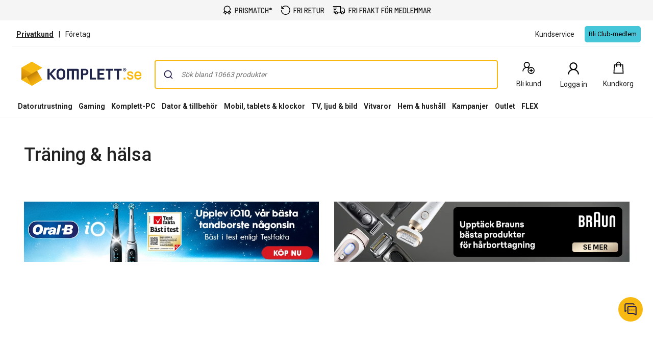

--- FILE ---
content_type: text/css
request_url: https://www.komplett.se/static/landingpage/10.2.12/wwwroot/css/312/marketing-pages.css
body_size: 14131
content:
:root{--build: 312}.caas form.responsive-form .checkbox-set input[type=checkbox],.caas form.responsive-form .radio-set input[type=radio]{position:absolute;top:6px;left:4px;width:1px;height:1px;outline:none;overflow:hidden;opacity:0}.caas form.responsive-form{font-size:16px}.caas form.responsive-form label{max-width:100%;font-weight:400}.caas form.responsive-form .input-set{margin-bottom:10px}.caas form.responsive-form .input-set .validation-message{color:#b00}.caas form.responsive-form .input-set label{font-weight:700;margin-bottom:3px;display:block}.caas form.responsive-form .input-set .icon-input-wrapper{position:relative;display:inline-table;border-collapse:separate;width:100%;vertical-align:middle}.caas form.responsive-form .input-set .icon-input-wrapper .input-icon{display:table-cell;background-color:#476471;border-radius:0;border-right:0;padding:4px 8px;font-weight:400;line-height:1;text-align:center;width:36px;white-space:nowrap;vertical-align:middle}.caas form.responsive-form .input-set .icon-input-wrapper input[type=text],.caas form.responsive-form .input-set .icon-input-wrapper input[type=email],.caas form.responsive-form .input-set .icon-input-wrapper input[type=password],.caas form.responsive-form .input-set .icon-input-wrapper input[type=number],.caas form.responsive-form .input-set .icon-input-wrapper input[type=tel],.caas form.responsive-form .input-set .icon-input-wrapper input[type=url],.caas form.responsive-form .input-set .icon-input-wrapper input[type=date]{display:table-cell;float:left;position:relative;vertical-align:middle;border-radius:0;border:2px solid #e6e6e6;border-left:0;line-height:normal}.caas form.responsive-form .input-set .icon-input-wrapper input[type=text]:focus,.caas form.responsive-form .input-set .icon-input-wrapper input[type=email]:focus,.caas form.responsive-form .input-set .icon-input-wrapper input[type=password]:focus,.caas form.responsive-form .input-set .icon-input-wrapper input[type=number]:focus,.caas form.responsive-form .input-set .icon-input-wrapper input[type=tel]:focus,.caas form.responsive-form .input-set .icon-input-wrapper input[type=url]:focus,.caas form.responsive-form .input-set .icon-input-wrapper input[type=date]:focus{border-left:0}.caas form.responsive-form .input-set .icon-input-wrapper input[type=date]{height:40px}.caas form.responsive-form .input-set input[type=text],.caas form.responsive-form .input-set input[type=email],.caas form.responsive-form .input-set input[type=password],.caas form.responsive-form .input-set input[type=number],.caas form.responsive-form .input-set input[type=tel],.caas form.responsive-form .input-set input[type=url],.caas form.responsive-form .input-set input[type=date]{width:100%;background-color:#f5f5f5;border-radius:0;border:2px solid #e6e6e6;padding:6px 8px;font-size:16px;font-weight:400;-webkit-appearance:none}.caas form.responsive-form .input-set input[type=text]:focus,.caas form.responsive-form .input-set input[type=email]:focus,.caas form.responsive-form .input-set input[type=password]:focus,.caas form.responsive-form .input-set input[type=number]:focus,.caas form.responsive-form .input-set input[type=tel]:focus,.caas form.responsive-form .input-set input[type=url]:focus,.caas form.responsive-form .input-set input[type=date]:focus{outline:0;background-color:#fcfcfc;border:2px solid #476471}.caas form.responsive-form .input-set.invalid .input-icon{background-color:#b00}.caas form.responsive-form .input-set.invalid input[type=text],.caas form.responsive-form .input-set.invalid input[type=email],.caas form.responsive-form .input-set.invalid input[type=password],.caas form.responsive-form .input-set.invalid input[type=number],.caas form.responsive-form .input-set.invalid input[type=tel],.caas form.responsive-form .input-set.invalid input[type=url],.caas form.responsive-form .input-set.invalid input[type=date]{border:2px solid #bb0000;padding-right:25px}.caas form.responsive-form .input-set.invalid .icon-input-wrapper:after{display:block;content:"";position:absolute;right:5px;top:50%;transform:translateY(-50%)}.caas form.responsive-form .input-set.invalid .icon-input-wrapper input[type=text],.caas form.responsive-form .input-set.invalid .icon-input-wrapper input[type=email],.caas form.responsive-form .input-set.invalid .icon-input-wrapper input[type=password],.caas form.responsive-form .input-set.invalid .icon-input-wrapper input[type=number],.caas form.responsive-form .input-set.invalid .icon-input-wrapper input[type=tel],.caas form.responsive-form .input-set.invalid .icon-input-wrapper input[type=url],.caas form.responsive-form .input-set.invalid .icon-input-wrapper input[type=date]{border-left:0}.caas form.responsive-form .input-set.white input[type=text],.caas form.responsive-form .input-set.white input[type=email],.caas form.responsive-form .input-set.white input[type=password],.caas form.responsive-form .input-set.white input[type=number],.caas form.responsive-form .input-set.white input[type=tel],.caas form.responsive-form .input-set.white input[type=url],.caas form.responsive-form .input-set.white input[type=date]{background-color:#fff}.caas form.responsive-form .textarea-set{margin-bottom:15px}.caas form.responsive-form .textarea-set label{font-weight:700;display:block}.caas form.responsive-form .textarea-set textarea{display:block;width:100%;resize:none;background-color:#f5f5f5;border-radius:0;font-size:16px;font-weight:400;border:2px solid #e6e6e6;-webkit-appearance:none;padding:7px}.caas form.responsive-form .textarea-set textarea:focus{outline:0;background-color:#fcfcfc;border:2px solid #476471}.caas form.responsive-form .textarea-set .validation-message{color:#b00}.caas form.responsive-form .textarea-set .mError{color:#b00;text-align:center}.caas form.responsive-form .textarea-set.invalid textarea{border:2px solid #bb0000}.caas form.responsive-form .textarea-set.white textarea{background-color:#fff}.caas form.responsive-form .radio-set .input,.caas form.responsive-form .checkbox-set .input{display:block;width:100%}.caas form.responsive-form .radio-set .validation-message,.caas form.responsive-form .checkbox-set .validation-message{color:#b00}.caas form.responsive-form .radio-set legend,.caas form.responsive-form .checkbox-set legend{font-weight:700;font-size:16px;border:0;margin-bottom:0}.caas form.responsive-form .radio-set label,.caas form.responsive-form .checkbox-set label{cursor:pointer}.caas form.responsive-form .radio-set,.caas form.responsive-form .radio-set .input{position:relative}.caas form.responsive-form .radio-set input[type=radio]+label:before{visibility:visible;content:" ";display:inline-block;cursor:pointer;margin-right:5px;position:relative;top:4px}.caas form.responsive-form .radio-set input[type=radio]:disabled+label{cursor:not-allowed}.caas form.responsive-form .radio-set input[type=radio]:disabled+label:before{cursor:not-allowed}.caas form.responsive-form .radio-set label{-webkit-user-select:none;user-select:none}.caas form.responsive-form .checkbox-set,.caas form.responsive-form .checkbox-set .input{position:relative}.caas form.responsive-form .checkbox-set input[type=checkbox]+label:before{content:" ";display:inline-block;cursor:pointer;margin-right:5px;position:relative;vertical-align:text-bottom}.caas form.responsive-form .checkbox-set input[type=checkbox]:disabled+label{cursor:not-allowed}.caas form.responsive-form .checkbox-set input[type=checkbox]:disabled+label:before{cursor:not-allowed}.caas form.responsive-form .checkbox-set label{-webkit-user-select:none;user-select:none}.caas input[type=text],.caas input[type=email],.caas input[type=password],.caas input[type=number],.caas input[type=tel],.caas input[type=url],.caas input[type=date]{font-size:16px}.caas .button-list-item,.caas .btn-small,.caas .btn-medium,.caas .dropdown-btn select,.caas .btn-large{border-radius:4px;border:0;border-bottom:solid #ccc;border-bottom-width:3px;cursor:pointer;white-space:nowrap;text-transform:uppercase;font-size:12px;color:#222;background:#f5f5f5;display:inline-block;padding:10px 12px;line-height:normal;-webkit-user-select:none;user-select:none;position:relative;vertical-align:bottom;overflow:visible}.caas .button-list-item .checkmark,.caas .btn-small .checkmark,.caas .btn-medium .checkmark,.caas .dropdown-btn select .checkmark,.caas .btn-large .checkmark{display:none}.caas .button-list-item:hover,.caas .btn-small:hover,.caas .btn-medium:hover,.caas .dropdown-btn select:hover,.caas .btn-large:hover,.caas .button-list-item:focus,.caas .btn-small:focus,.caas .btn-medium:focus,.caas .dropdown-btn select:focus,.caas .btn-large:focus{color:#222;background:#fff;text-decoration:none}.caas .button-list-item:active,.caas .btn-small:active,.caas .btn-medium:active,.caas .dropdown-btn select:active,.caas .btn-large:active,.caas .button-list-item:hover:active,.caas .btn-small:hover:active,.caas .btn-medium:hover:active,.caas .dropdown-btn select:hover:active,.caas .btn-large:hover:active{color:#222;background:#e6e6e6;text-decoration:none;border-bottom-width:2px;margin-top:1px}.caas .btn-icon.button-list-item,.caas .btn-icon.btn-small,.caas .btn-icon.btn-medium,.caas .dropdown-btn select.btn-icon,.caas .btn-icon.btn-large{padding-left:50px}.caas .btn-icon.button-list-item:before,.caas .btn-icon.btn-small:before,.caas .btn-icon.btn-medium:before,.caas .dropdown-btn select.btn-icon:before,.caas .btn-icon.btn-large:before{content:"";position:absolute;height:100%;width:40px;top:0;left:0;background:#476471;border-radius:4px 0 0 4px;box-shadow:0 3px #354a54}.caas .btn-icon.button-list-item:hover:before,.caas .btn-icon.btn-small:hover:before,.caas .btn-icon.btn-medium:hover:before,.caas .dropdown-btn select.btn-icon:hover:before,.caas .btn-icon.btn-large:hover:before{background-color:#374a53}.caas .btn-icon.button-list-item:active:before,.caas .btn-icon.btn-small:active:before,.caas .btn-icon.btn-medium:active:before,.caas .dropdown-btn select.btn-icon:active:before,.caas .btn-icon.btn-large:active:before,.caas .btn-icon.button-list-item:hover:active:before,.caas .btn-icon.btn-small:hover:active:before,.caas .btn-icon.btn-medium:hover:active:before,.caas .dropdown-btn select.btn-icon:hover:active:before,.caas .btn-icon.btn-large:hover:active:before{background-color:#435f6b;box-shadow:0 2px #354a54}.caas .btn-icon.button-list-item .icon,.caas .btn-icon.btn-small .icon,.caas .btn-icon.btn-medium .icon,.caas .dropdown-btn select.btn-icon .icon,.caas .btn-icon.btn-large .icon{position:absolute;color:#fff;top:9px;left:10px;text-align:center}.caas .primary.button-list-item,.caas .primary.btn-small,.caas .primary.btn-medium,.caas .dropdown-btn select.primary,.caas .primary.btn-large{color:#222;background:#f8b912;border-bottom-color:#d29300}.caas .primary.button-list-item:hover,.caas .primary.btn-small:hover,.caas .primary.btn-medium:hover,.caas .dropdown-btn select.primary:hover,.caas .primary.btn-large:hover,.caas .primary.button-list-item:focus,.caas .primary.btn-small:focus,.caas .primary.btn-medium:focus,.caas .dropdown-btn select.primary:focus,.caas .primary.btn-large:focus{color:#222;background:#fac742}.caas .primary.button-list-item:active,.caas .primary.btn-small:active,.caas .primary.btn-medium:active,.caas .dropdown-btn select.primary:active,.caas .primary.btn-large:active,.caas .primary.button-list-item:hover:active,.caas .primary.btn-small:hover:active,.caas .primary.btn-medium:hover:active,.caas .dropdown-btn select.primary:hover:active,.caas .primary.btn-large:hover:active{color:#222;background:#ebb000}.caas .primary.disabled.button-list-item,.caas .primary.disabled.btn-small,.caas .primary.disabled.btn-medium,.caas .dropdown-btn select.primary.disabled,.caas .primary.disabled.btn-large{color:#6c6c6c;background-color:#f8b912b3}.caas .primary.disabled.button-list-item:active,.caas .primary.disabled.btn-small:active,.caas .primary.disabled.btn-medium:active,.caas .dropdown-btn select.primary.disabled:active,.caas .primary.disabled.btn-large:active,.caas .primary.disabled.button-list-item:hover:active,.caas .primary.disabled.btn-small:hover:active,.caas .primary.disabled.btn-medium:hover:active,.caas .dropdown-btn select.primary.disabled:hover:active,.caas .primary.disabled.btn-large:hover:active{background-color:#f8b912b3}.caas .secondary.button-list-item,.caas .secondary.btn-small,.caas .secondary.btn-medium,.caas .dropdown-btn select.secondary,.caas .secondary.btn-large{color:#fff;background:#476471;border-bottom-color:#354a54}.caas .secondary.btn-icon.button-list-item,.caas .secondary.btn-icon.btn-small,.caas .secondary.btn-icon.btn-medium,.caas .dropdown-btn select.secondary.btn-icon,.caas .secondary.btn-icon.btn-large{padding-left:40px}.caas .secondary.btn-icon.btn-large.button-list-item,.caas .secondary.btn-icon.btn-large.btn-small,.caas .secondary.btn-icon.btn-large.btn-medium,.caas .dropdown-btn select.secondary.btn-icon.btn-large,.caas .secondary.btn-icon.btn-large{padding-left:30px}.caas .secondary.btn-icon.btn-large.button-list-item .icon,.caas .secondary.btn-icon.btn-large.btn-small .icon,.caas .secondary.btn-icon.btn-large.btn-medium .icon,.caas .dropdown-btn select.secondary.btn-icon.btn-large .icon,.caas .secondary.btn-icon.btn-large .icon{left:15px}.caas .secondary.button-list-item:hover,.caas .secondary.btn-small:hover,.caas .secondary.btn-medium:hover,.caas .dropdown-btn select.secondary:hover,.caas .secondary.btn-large:hover,.caas .secondary.button-list-item:focus,.caas .secondary.btn-small:focus,.caas .secondary.btn-medium:focus,.caas .dropdown-btn select.secondary:focus,.caas .secondary.btn-large:focus{color:#fff;background:#374a53}.caas .secondary.button-list-item:active,.caas .secondary.btn-small:active,.caas .secondary.btn-medium:active,.caas .dropdown-btn select.secondary:active,.caas .secondary.btn-large:active,.caas .secondary.button-list-item:hover:active,.caas .secondary.btn-small:hover:active,.caas .secondary.btn-medium:hover:active,.caas .dropdown-btn select.secondary:hover:active,.caas .secondary.btn-large:hover:active{color:#fff;background:#435f6b}.caas .flat.button-list-item,.caas .flat.btn-small,.caas .flat.btn-medium,.caas .dropdown-btn select.flat,.caas .flat.btn-large{color:#476471;background:#fff;font-weight:700;border-bottom:0}.caas .flat.button-list-item:hover,.caas .flat.btn-small:hover,.caas .flat.btn-medium:hover,.caas .dropdown-btn select.flat:hover,.caas .flat.btn-large:hover,.caas .flat.button-list-item:focus,.caas .flat.btn-small:focus,.caas .flat.btn-medium:focus,.caas .dropdown-btn select.flat:focus,.caas .flat.btn-large:focus{color:#476471;background:#f5f5f5}.caas .flat.button-list-item:active,.caas .flat.btn-small:active,.caas .flat.btn-medium:active,.caas .dropdown-btn select.flat:active,.caas .flat.btn-large:active,.caas .flat.button-list-item:hover:active,.caas .flat.btn-small:hover:active,.caas .flat.btn-medium:hover:active,.caas .dropdown-btn select.flat:hover:active,.caas .flat.btn-large:hover:active{color:#476471;background:#e6e6e6;margin-top:0}.caas .flat.btn-icon.button-list-item:before,.caas .flat.btn-icon.btn-small:before,.caas .flat.btn-icon.btn-medium:before,.caas .dropdown-btn select.flat.btn-icon:before,.caas .flat.btn-icon.btn-large:before{box-shadow:none}.caas .disabled.button-list-item,.caas .disabled.btn-small,.caas .disabled.btn-medium,.caas .dropdown-btn select.disabled,.caas .disabled.btn-large{color:#6c6c6c;background:#f5f5f5;border-bottom:0}.caas .disabled.button-list-item:active,.caas .disabled.btn-small:active,.caas .disabled.btn-medium:active,.caas .dropdown-btn select.disabled:active,.caas .disabled.btn-large:active,.caas .disabled.button-list-item:hover:active,.caas .disabled.btn-small:hover:active,.caas .disabled.btn-medium:hover:active,.caas .dropdown-btn select.disabled:hover:active,.caas .disabled.btn-large:hover:active{background:#f5f5f5;color:#6c6c6c;margin-top:0}.caas .disabled.btn-icon.button-list-item:before,.caas .disabled.btn-icon.btn-small:before,.caas .disabled.btn-icon.btn-medium:before,.caas .dropdown-btn select.disabled.btn-icon:before,.caas .disabled.btn-icon.btn-large:before,.caas .disabled.btn-icon.button-list-item:active:before,.caas .disabled.btn-icon.btn-small:active:before,.caas .disabled.btn-icon.btn-medium:active:before,.caas .dropdown-btn select.disabled.btn-icon:active:before,.caas .disabled.btn-icon.btn-large:active:before{box-shadow:none;background:#dcdcdc}.caas .disabled.with-loader.button-list-item:hover,.caas .disabled.with-loader.btn-small:hover,.caas .disabled.with-loader.btn-medium:hover,.caas .dropdown-btn select.disabled.with-loader:hover,.caas .disabled.with-loader.btn-large:hover,.caas .disabled.with-loader.button-list-item:focus,.caas .disabled.with-loader.btn-small:focus,.caas .disabled.with-loader.btn-medium:focus,.caas .dropdown-btn select.disabled.with-loader:focus,.caas .disabled.with-loader.btn-large:focus,.caas .disabled.with-loader.button-list-item:active,.caas .disabled.with-loader.btn-small:active,.caas .disabled.with-loader.btn-medium:active,.caas .dropdown-btn select.disabled.with-loader:active,.caas .disabled.with-loader.btn-large:active,.caas .disabled.with-loader.button-list-item:hover:active,.caas .disabled.with-loader.btn-small:hover:active,.caas .disabled.with-loader.btn-medium:hover:active,.caas .dropdown-btn select.disabled.with-loader:hover:active,.caas .disabled.with-loader.btn-large:hover:active{color:#6c6c6c;background:#f5f5f5;outline:none}.caas .tertiary-white.button-list-item,.caas .dropdown-btn select.button-list-item,.caas .tertiary-white.btn-small,.caas .dropdown-btn select.btn-small,.caas .tertiary-white.btn-medium,.caas .dropdown-btn select.btn-medium,.caas .dropdown-btn select.tertiary-white,.caas .dropdown-btn select,.caas .tertiary-white.btn-large,.caas .dropdown-btn select.btn-large{background:#fff;border-top:1px solid #e6e6e6;border-right:1px solid #e6e6e6;border-left:1px solid #e6e6e6}.caas .tertiary-white.button-list-item:hover,.caas .dropdown-btn select.button-list-item:hover,.caas .tertiary-white.btn-small:hover,.caas .dropdown-btn select.btn-small:hover,.caas .tertiary-white.btn-medium:hover,.caas .dropdown-btn select.btn-medium:hover,.caas .dropdown-btn select.tertiary-white:hover,.caas .dropdown-btn select:hover,.caas .tertiary-white.btn-large:hover,.caas .dropdown-btn select.btn-large:hover,.caas .tertiary-white.button-list-item:focus,.caas .dropdown-btn select.button-list-item:focus,.caas .tertiary-white.btn-small:focus,.caas .dropdown-btn select.btn-small:focus,.caas .tertiary-white.btn-medium:focus,.caas .dropdown-btn select.btn-medium:focus,.caas .dropdown-btn select.tertiary-white:focus,.caas .dropdown-btn select:focus,.caas .tertiary-white.btn-large:focus,.caas .dropdown-btn select.btn-large:focus{background:#f9f9f9}.caas .tertiary-white.button-list-item:active,.caas .dropdown-btn select.button-list-item:active,.caas .tertiary-white.btn-small:active,.caas .dropdown-btn select.btn-small:active,.caas .tertiary-white.btn-medium:active,.caas .dropdown-btn select.btn-medium:active,.caas .dropdown-btn select.tertiary-white:active,.caas .dropdown-btn select:active,.caas .tertiary-white.btn-large:active,.caas .dropdown-btn select.btn-large:active,.caas .tertiary-white.button-list-item:hover:active,.caas .dropdown-btn select.button-list-item:hover:active,.caas .tertiary-white.btn-small:hover:active,.caas .dropdown-btn select.btn-small:hover:active,.caas .tertiary-white.btn-medium:hover:active,.caas .dropdown-btn select.btn-medium:hover:active,.caas .dropdown-btn select.tertiary-white:hover:active,.caas .dropdown-btn select:hover:active,.caas .tertiary-white.btn-large:hover:active,.caas .dropdown-btn select.btn-large:hover:active{background:#e5e5e5}.caas .tertiary-grey.button-list-item,.caas .tertiary-grey.btn-small,.caas .tertiary-grey.btn-medium,.caas .dropdown-btn select.tertiary-grey,.caas .tertiary-grey.btn-large{background:#f5f5f5;border-top:1px solid #ccc;border-right:1px solid #ccc;border-left:1px solid #ccc}.caas .tertiary-grey.button-list-item:hover,.caas .tertiary-grey.btn-small:hover,.caas .tertiary-grey.btn-medium:hover,.caas .dropdown-btn select.tertiary-grey:hover,.caas .tertiary-grey.btn-large:hover,.caas .tertiary-grey.button-list-item:focus,.caas .tertiary-grey.btn-small:focus,.caas .tertiary-grey.btn-medium:focus,.caas .dropdown-btn select.tertiary-grey:focus,.caas .tertiary-grey.btn-large:focus{background:#f9f9f9}.caas .tertiary-grey.button-list-item:active,.caas .tertiary-grey.btn-small:active,.caas .tertiary-grey.btn-medium:active,.caas .dropdown-btn select.tertiary-grey:active,.caas .tertiary-grey.btn-large:active,.caas .tertiary-grey.button-list-item:hover:active,.caas .tertiary-grey.btn-small:hover:active,.caas .tertiary-grey.btn-medium:hover:active,.caas .dropdown-btn select.tertiary-grey:hover:active,.caas .tertiary-grey.btn-large:hover:active{background:#e5e5e5}.caas .with-loader.button-list-item,.caas .with-loader.btn-small,.caas .with-loader.btn-medium,.caas .dropdown-btn select.with-loader,.caas .with-loader.btn-large{pointer-events:none}.caas .round-transparent.button-list-item,.caas .round-transparent.btn-small,.caas .round-transparent.btn-medium,.caas .dropdown-btn select.round-transparent,.caas .round-transparent.btn-large{float:none;width:105px;min-width:105px;height:105px;border-radius:50%;border:2px solid #476471;font-size:16px;font-weight:400;color:#476471;text-transform:uppercase;background-color:transparent;z-index:0}.caas .round-transparent.loading-more.button-list-item:hover,.caas .round-transparent.loading-more.btn-small:hover,.caas .round-transparent.loading-more.btn-medium:hover,.caas .dropdown-btn select.round-transparent.loading-more:hover,.caas .round-transparent.loading-more.btn-large:hover,.caas .round-transparent.loading-more.button-list-item:focus,.caas .round-transparent.loading-more.btn-small:focus,.caas .round-transparent.loading-more.btn-medium:focus,.caas .dropdown-btn select.round-transparent.loading-more:focus,.caas .round-transparent.loading-more.btn-large:focus,.caas .round-transparent.loading-more.button-list-item:active,.caas .round-transparent.loading-more.btn-small:active,.caas .round-transparent.loading-more.btn-medium:active,.caas .dropdown-btn select.round-transparent.loading-more:active,.caas .round-transparent.loading-more.btn-large:active{outline:0}.caas .round-transparent.loading-more.button-list-item .spin-more-round,.caas .round-transparent.loading-more.btn-small .spin-more-round,.caas .round-transparent.loading-more.btn-medium .spin-more-round,.caas .dropdown-btn select.round-transparent.loading-more .spin-more-round,.caas .round-transparent.loading-more.btn-large .spin-more-round{position:absolute;margin:0 auto;width:15px;height:15px;background-color:#fff;-webkit-animation:spin-loading-more 1s linear infinite;animation:spin-loading-more 1s linear infinite;-webkit-transform-origin:-43px 7.5px;transform-origin:-43px 7.5px;border-radius:50%;top:43px;left:94px}.caas .round-transparent.loading-more.button-list-item .not-loading-text,.caas .round-transparent.loading-more.btn-small .not-loading-text,.caas .round-transparent.loading-more.btn-medium .not-loading-text,.caas .dropdown-btn select.round-transparent.loading-more .not-loading-text,.caas .round-transparent.loading-more.btn-large .not-loading-text{display:none}.caas .round-transparent.loading-more.button-list-item .loading-text,.caas .round-transparent.loading-more.btn-small .loading-text,.caas .round-transparent.loading-more.btn-medium .loading-text,.caas .dropdown-btn select.round-transparent.loading-more .loading-text,.caas .round-transparent.loading-more.btn-large .loading-text{display:inline}.caas .round-transparent.button-list-item:hover,.caas .round-transparent.btn-small:hover,.caas .round-transparent.btn-medium:hover,.caas .dropdown-btn select.round-transparent:hover,.caas .round-transparent.btn-large:hover,.caas .round-transparent.button-list-item:focus,.caas .round-transparent.btn-small:focus,.caas .round-transparent.btn-medium:focus,.caas .dropdown-btn select.round-transparent:focus,.caas .round-transparent.btn-large:focus{margin-top:0;background-color:transparent;border:2px solid #354a54;color:#354a54}.caas .round-transparent.button-list-item:active,.caas .round-transparent.btn-small:active,.caas .round-transparent.btn-medium:active,.caas .dropdown-btn select.round-transparent:active,.caas .round-transparent.btn-large:active{margin-top:0;outline:0}.caas .round-transparent.button-list-item .not-loading-text,.caas .round-transparent.btn-small .not-loading-text,.caas .round-transparent.btn-medium .not-loading-text,.caas .dropdown-btn select.round-transparent .not-loading-text,.caas .round-transparent.btn-large .not-loading-text{display:inline}.caas .round-transparent.button-list-item .loading-text,.caas .round-transparent.btn-small .loading-text,.caas .round-transparent.btn-medium .loading-text,.caas .dropdown-btn select.round-transparent .loading-text,.caas .round-transparent.btn-large .loading-text{display:none}.caas .added-to-cart.button-list-item,.caas .added-to-cart.btn-small,.caas .added-to-cart.btn-medium,.caas .dropdown-btn select.added-to-cart,.caas .added-to-cart.btn-large,.caas .added-to-cart.button-list-item:active,.caas .added-to-cart.btn-small:active,.caas .added-to-cart.btn-medium:active,.caas .dropdown-btn select.added-to-cart:active,.caas .added-to-cart.btn-large:active,.caas .added-to-cart.button-list-item:hover,.caas .added-to-cart.btn-small:hover,.caas .added-to-cart.btn-medium:hover,.caas .dropdown-btn select.added-to-cart:hover,.caas .added-to-cart.btn-large:hover,.caas .added-to-cart.button-list-item:focus,.caas .added-to-cart.btn-small:focus,.caas .added-to-cart.btn-medium:focus,.caas .dropdown-btn select.added-to-cart:focus,.caas .added-to-cart.btn-large:focus,.caas .added-to-cart.button-list-item:focus:active,.caas .added-to-cart.btn-small:focus:active,.caas .added-to-cart.btn-medium:focus:active,.caas .dropdown-btn select.added-to-cart:focus:active,.caas .added-to-cart.btn-large:focus:active{background:#fefafc;border-bottom-width:2px;margin-top:1px;border-bottom-color:#d0cbce;color:#222;cursor:default}.caas .added-to-cart.button-list-item .text,.caas .added-to-cart.btn-small .text,.caas .added-to-cart.btn-medium .text,.caas .dropdown-btn select.added-to-cart .text,.caas .added-to-cart.btn-large .text,.caas .added-to-cart.button-list-item:active .text,.caas .added-to-cart.btn-small:active .text,.caas .added-to-cart.btn-medium:active .text,.caas .dropdown-btn select.added-to-cart:active .text,.caas .added-to-cart.btn-large:active .text,.caas .added-to-cart.button-list-item:hover .text,.caas .added-to-cart.btn-small:hover .text,.caas .added-to-cart.btn-medium:hover .text,.caas .dropdown-btn select.added-to-cart:hover .text,.caas .added-to-cart.btn-large:hover .text,.caas .added-to-cart.button-list-item:focus .text,.caas .added-to-cart.btn-small:focus .text,.caas .added-to-cart.btn-medium:focus .text,.caas .dropdown-btn select.added-to-cart:focus .text,.caas .added-to-cart.btn-large:focus .text,.caas .added-to-cart.button-list-item:focus:active .text,.caas .added-to-cart.btn-small:focus:active .text,.caas .added-to-cart.btn-medium:focus:active .text,.caas .dropdown-btn select.added-to-cart:focus:active .text,.caas .added-to-cart.btn-large:focus:active .text{margin-left:35px}.caas .added-to-cart.button-list-item .checkmark__circle,.caas .added-to-cart.btn-small .checkmark__circle,.caas .added-to-cart.btn-medium .checkmark__circle,.caas .dropdown-btn select.added-to-cart .checkmark__circle,.caas .added-to-cart.btn-large .checkmark__circle,.caas .added-to-cart.button-list-item:active .checkmark__circle,.caas .added-to-cart.btn-small:active .checkmark__circle,.caas .added-to-cart.btn-medium:active .checkmark__circle,.caas .dropdown-btn select.added-to-cart:active .checkmark__circle,.caas .added-to-cart.btn-large:active .checkmark__circle,.caas .added-to-cart.button-list-item:hover .checkmark__circle,.caas .added-to-cart.btn-small:hover .checkmark__circle,.caas .added-to-cart.btn-medium:hover .checkmark__circle,.caas .dropdown-btn select.added-to-cart:hover .checkmark__circle,.caas .added-to-cart.btn-large:hover .checkmark__circle,.caas .added-to-cart.button-list-item:focus .checkmark__circle,.caas .added-to-cart.btn-small:focus .checkmark__circle,.caas .added-to-cart.btn-medium:focus .checkmark__circle,.caas .dropdown-btn select.added-to-cart:focus .checkmark__circle,.caas .added-to-cart.btn-large:focus .checkmark__circle,.caas .added-to-cart.button-list-item:focus:active .checkmark__circle,.caas .added-to-cart.btn-small:focus:active .checkmark__circle,.caas .added-to-cart.btn-medium:focus:active .checkmark__circle,.caas .dropdown-btn select.added-to-cart:focus:active .checkmark__circle,.caas .added-to-cart.btn-large:focus:active .checkmark__circle{stroke-dasharray:166;stroke-dashoffset:166;stroke-width:2;stroke-miterlimit:10;stroke:#308355;fill:none;animation:stroke .6s cubic-bezier(.65,0,.45,1) forwards}.caas .added-to-cart.button-list-item .checkmark,.caas .added-to-cart.btn-small .checkmark,.caas .added-to-cart.btn-medium .checkmark,.caas .dropdown-btn select.added-to-cart .checkmark,.caas .added-to-cart.btn-large .checkmark,.caas .added-to-cart.button-list-item:active .checkmark,.caas .added-to-cart.btn-small:active .checkmark,.caas .added-to-cart.btn-medium:active .checkmark,.caas .dropdown-btn select.added-to-cart:active .checkmark,.caas .added-to-cart.btn-large:active .checkmark,.caas .added-to-cart.button-list-item:hover .checkmark,.caas .added-to-cart.btn-small:hover .checkmark,.caas .added-to-cart.btn-medium:hover .checkmark,.caas .dropdown-btn select.added-to-cart:hover .checkmark,.caas .added-to-cart.btn-large:hover .checkmark,.caas .added-to-cart.button-list-item:focus .checkmark,.caas .added-to-cart.btn-small:focus .checkmark,.caas .added-to-cart.btn-medium:focus .checkmark,.caas .dropdown-btn select.added-to-cart:focus .checkmark,.caas .added-to-cart.btn-large:focus .checkmark,.caas .added-to-cart.button-list-item:focus:active .checkmark,.caas .added-to-cart.btn-small:focus:active .checkmark,.caas .added-to-cart.btn-medium:focus:active .checkmark,.caas .dropdown-btn select.added-to-cart:focus:active .checkmark,.caas .added-to-cart.btn-large:focus:active .checkmark{width:25px;height:25px;border-radius:50%;display:inline-block;stroke-width:3;stroke:#fff;stroke-miterlimit:10;box-shadow:inset 0 0 #308355;animation:fill .4s ease-in-out .4s forwards,scale .3s ease-in-out .9s both;vertical-align:middle;margin-top:-6px;position:absolute}.caas .added-to-cart.button-list-item .checkmark__check,.caas .added-to-cart.btn-small .checkmark__check,.caas .added-to-cart.btn-medium .checkmark__check,.caas .dropdown-btn select.added-to-cart .checkmark__check,.caas .added-to-cart.btn-large .checkmark__check,.caas .added-to-cart.button-list-item:active .checkmark__check,.caas .added-to-cart.btn-small:active .checkmark__check,.caas .added-to-cart.btn-medium:active .checkmark__check,.caas .dropdown-btn select.added-to-cart:active .checkmark__check,.caas .added-to-cart.btn-large:active .checkmark__check,.caas .added-to-cart.button-list-item:hover .checkmark__check,.caas .added-to-cart.btn-small:hover .checkmark__check,.caas .added-to-cart.btn-medium:hover .checkmark__check,.caas .dropdown-btn select.added-to-cart:hover .checkmark__check,.caas .added-to-cart.btn-large:hover .checkmark__check,.caas .added-to-cart.button-list-item:focus .checkmark__check,.caas .added-to-cart.btn-small:focus .checkmark__check,.caas .added-to-cart.btn-medium:focus .checkmark__check,.caas .dropdown-btn select.added-to-cart:focus .checkmark__check,.caas .added-to-cart.btn-large:focus .checkmark__check,.caas .added-to-cart.button-list-item:focus:active .checkmark__check,.caas .added-to-cart.btn-small:focus:active .checkmark__check,.caas .added-to-cart.btn-medium:focus:active .checkmark__check,.caas .dropdown-btn select.added-to-cart:focus:active .checkmark__check,.caas .added-to-cart.btn-large:focus:active .checkmark__check{transform-origin:50% 50%;stroke-dasharray:48;stroke-dashoffset:48;animation:stroke .3s cubic-bezier(.65,0,.45,1) .8s forwards}@keyframes stroke{to{stroke-dashoffset:0}}@keyframes scale{0%,to{transform:none}50%{transform:scale3d(1.1,1.1,1)}}@keyframes fill{to{box-shadow:inset 0 0 0 30px #308355}}.caas .background-transition.button-list-item,.caas .background-transition.btn-small,.caas .background-transition.btn-medium,.caas .dropdown-btn select.background-transition,.caas .background-transition.btn-large{transition:background .5s}.caas .btn-large{min-width:250px;text-align:center;padding-top:13px;padding-bottom:13px}.caas .btn-large.btn-icon .icon{top:13px}.caas .btn-medium.added-to-cart .checkmark,.caas .dropdown-btn select.added-to-cart .checkmark,.caas .btn-medium.added-to-cart:active .checkmark,.caas .dropdown-btn select.added-to-cart:active .checkmark,.caas .btn-medium.added-to-cart:hover .checkmark,.caas .dropdown-btn select.added-to-cart:hover .checkmark,.caas .btn-medium.added-to-cart:focus .checkmark,.caas .dropdown-btn select.added-to-cart:focus .checkmark,.caas .btn-medium.added-to-cart:focus:active .checkmark,.caas .dropdown-btn select.added-to-cart:focus:active .checkmark{width:20px;height:20px;margin-top:-4px;stroke-width:4}.caas .btn-medium.added-to-cart .text,.caas .dropdown-btn select.added-to-cart .text,.caas .btn-medium.added-to-cart:active .text,.caas .dropdown-btn select.added-to-cart:active .text,.caas .btn-medium.added-to-cart:hover .text,.caas .dropdown-btn select.added-to-cart:hover .text,.caas .btn-medium.added-to-cart:focus .text,.caas .dropdown-btn select.added-to-cart:focus .text,.caas .btn-medium.added-to-cart:focus:active .text,.caas .dropdown-btn select.added-to-cart:focus:active .text{margin-left:25px}.caas .btn-small{padding:5px 12px}.caas .btn-small.added-to-cart .checkmark,.caas .btn-small.added-to-cart:active .checkmark,.caas .btn-small.added-to-cart:hover .checkmark,.caas .btn-small.added-to-cart:focus .checkmark,.caas .btn-small.added-to-cart:focus:active .checkmark{width:15px;height:15px;stroke-width:4;margin-top:-1px}.caas .btn-small.added-to-cart .text,.caas .btn-small.added-to-cart:active .text,.caas .btn-small.added-to-cart:hover .text,.caas .btn-small.added-to-cart:focus .text,.caas .btn-small.added-to-cart:focus:active .text{margin-left:20px}.caas .btn-small.btn-icon{padding-left:35px}.caas .btn-small.btn-icon.secondary{padding-left:30px}.caas .btn-small.btn-icon:before{width:30px}.caas .btn-small.btn-icon .icon{top:5px;left:5px}.caas .dropdown-btn{padding:20px;position:relative}.caas .dropdown-btn select{-webkit-appearance:none;-moz-appearance:none;width:100%;text-transform:lowercase}.caas .dropdown-btn select option{background-color:#fff}.caas .dropdown-btn select::-ms-expand{display:none}.caas .dropdown-btn .icon{position:absolute;pointer-events:none;top:20px;right:10px;transform:translateY(50%)}.caas .button-list-item .button-loader,.caas .btn-small .button-loader,.caas .btn-medium .button-loader,.caas .dropdown-btn select .button-loader,.caas .btn-large .button-loader{position:absolute;margin:0 auto;width:100%;height:100%;background-color:#ffffffb3;top:0;left:0;bottom:0;cursor:not-allowed}.caas .button-list-item .button-loader .circular,.caas .btn-small .button-loader .circular,.caas .btn-medium .button-loader .circular,.caas .dropdown-btn select .button-loader .circular,.caas .btn-large .button-loader .circular{animation:rotate 1s linear infinite;position:absolute;inset:0;margin:auto;height:30px;width:30px;fill:none;stroke-width:2}.caas .button-list-item .button-loader .circular .path,.caas .btn-small .button-loader .circular .path,.caas .btn-medium .button-loader .circular .path,.caas .dropdown-btn select .button-loader .circular .path,.caas .btn-large .button-loader .circular .path{transform-origin:15px 15px;animation:dash 1.5s ease-in-out infinite;stroke:#2b3841;stroke-dasharray:60,100;stroke-linecap:round}@keyframes rotate{to{transform:rotate(360deg)}}@keyframes dash{0%{stroke-dasharray:77;stroke-dashoffset:77}50%{stroke-dasharray:77;stroke-dashoffset:16.75;transform:rotate(135deg)}to{stroke-dasharray:77;stroke-dashoffset:77;transform:rotate(360deg)}}@keyframes dash-medium{0%{stroke-dasharray:67;stroke-dashoffset:67}50%{stroke-dasharray:67;stroke-dashoffset:16.75;transform:rotate(135deg)}to{stroke-dasharray:67;stroke-dashoffset:67;transform:rotate(360deg)}}@keyframes dash-small{0%{stroke-dasharray:52;stroke-dashoffset:52}50%{stroke-dasharray:52;stroke-dashoffset:16.75;transform:rotate(135deg)}to{stroke-dasharray:52;stroke-dashoffset:52;transform:rotate(360deg)}}@keyframes spin-loading-more{0%{transform:rotate(0)}to{transform:rotate(360deg)}}.caas .btn-medium .button-loader .circular .path,.caas .dropdown-btn select .button-loader .circular .path{stroke-dasharray:50,100;animation:dash-medium 1.5s ease-in-out infinite}.caas .btn-small .button-loader .circular .path{stroke-dasharray:35,100;animation:dash-small 1.5s ease-in-out infinite}.caas .button-list-item{display:block;padding:10px;text-transform:none;text-align:left;width:100%;margin-top:8px;margin-bottom:8px;border-bottom:0;white-space:normal}.caas .button-list-item:active,.caas .button-list-item:hover:active{margin-top:8px}.caas .button-list-item em{display:flex;font-style:normal;font-weight:700}.caas .button-list-item em .button-list-item-name{width:100%}.caas .button-list-item hr{margin:5px 0}.caas .button-list-item .button-loader{background-color:transparent}.caas .button-list-item:disabled{opacity:.7;box-shadow:none;color:inherit;pointer-events:none}.caas .card,.caas .button-list-item{box-shadow:0 1px 2px #00000059}.caas .throbber{position:relative;width:30px;height:30px;background-color:#ffffffb3;display:inline-block}.caas .throbber .circular{animation:throbber-rotate 1s linear infinite;position:absolute;inset:0;margin:auto;height:30px;width:30px;fill:none;stroke-width:2}.caas .throbber .circular .path{transform-origin:15px 15px;animation:throbber-dash 1.5s ease-in-out infinite;stroke:#2b3841;stroke-dasharray:60,100;stroke-linecap:round}@keyframes throbber-rotate{to{transform:rotate(360deg)}}@keyframes throbber-dash{0%{stroke-dasharray:77;stroke-dashoffset:77}50%{stroke-dasharray:77;stroke-dashoffset:16.75;transform:rotate(135deg)}to{stroke-dasharray:77;stroke-dashoffset:77;transform:rotate(360deg)}}.caas .poster{text-align:left;display:inline-block;box-sizing:content-box;overflow:auto;background:#fff;padding:10px;box-shadow:5px 6px 9px -4px #000;border:1px solid #999}.caas a{color:#0074bd;font-weight:400}.caas a:active,.caas a:hover:active{color:#0074bd}.caas a:hover,.caas a:focus{color:#0074bd}.caas a:hover{text-decoration:underline}.caas .link-collection a{color:#222}.caas .link-collection a:active,.caas .link-collection a:hover:active{color:#0074bd}.caas .link-collection a:hover,.caas .link-collection a:focus{color:#0074bd}.caas .link-collection a:hover{text-decoration:underline}.caas button:focus,.caas a:focus{outline:thin dotted;outline:5px auto -webkit-focus-ring-color;outline-offset:-2px}[data-touch=true] a:hover,[data-touch=true] a:focus{text-decoration:none}.caas .responsive-table{width:100%;background-color:#fff;margin-bottom:20px;border:1px solid #e6e6e6;border-top:none;table-layout:fixed;border-spacing:0;border-collapse:collapse}@media screen and (min-width:600px){.caas .responsive-table{word-wrap:normal;table-layout:auto}.caas .responsive-table.fixed-layout{table-layout:fixed}}.caas .responsive-table.even-colors tr:nth-child(2n){background:#f5f5f5;border-color:#e6e6e6}.caas .responsive-table.clickable tbody tr:hover{outline:3px solid #e6e6e6;cursor:pointer}.caas .responsive-table caption{background-color:#476471;padding:10px;text-align:left;font-weight:400;color:#fff;font-size:16px;margin:0;line-height:1.2;width:100%;border:none}.caas .responsive-table thead{background-color:#476471}.caas .responsive-table thead th{padding:10px;text-align:left;font-weight:700;color:#fff}.caas .responsive-table tbody td,.caas .responsive-table tbody th{border:1px solid #e6e6e6;padding:10px;text-align:left;font-size:14px;font-weight:400}@keyframes jump{0%{transform:translateY(0)}20%{transform:translateY(0)}40%{transform:translateY(-15px)}50%{transform:translateY(0)}60%{transform:translateY(-5px)}80%{transform:translateY(0)}to{transform:translateY(0)}}.caas .jumpAnimation{animation:jump 1s ease 0s infinite normal}.caas .icon-lg{font-size:32px}.caas .icon-md{font-size:24px}.caas .icon-sm,.caas form.responsive-form .input-set.invalid .icon-input-wrapper:after,.caas form.responsive-form .radio-set input[type=radio]+label:before,.caas form.responsive-form .radio-set input[type=radio]:disabled+label:before,.caas form.responsive-form .checkbox-set input[type=checkbox]+label:before,.caas form.responsive-form .checkbox-set input[type=checkbox]:disabled+label:before{font-size:16px}.caas .icon-20{font-size:20px}.caas .uppercase{text-transform:uppercase}.caas .fullwidth{width:100%}.caas .nowrap{white-space:nowrap}.caas .no-gutter{margin-left:0;margin-right:0}.caas .no-gutter [class*=col-],.caas .no-gutter[class*=col-]{padding-left:0;padding-right:0}.caas .no-gutter-right{margin-right:0}.caas .no-gutter-right [class*=col-],.caas .no-gutter-right[class*=col-]{padding-right:0}.caas .no-gutter-left{margin-left:0}.caas .no-gutter-left [class*=col-],.caas .no-gutter-left[class*=col-]{padding-left:0}@media(max-width:599px){.caas .no-gutter-xs{margin-left:0;margin-right:0}.caas .no-gutter-xs [class*=col-],.caas .no-gutter-xs[class*=col-]{padding-left:0;padding-right:0}}.caas .small-gutter{margin-left:-7.5px;margin-right:-7.5px}.caas .small-gutter [class*=col-],.caas .small-gutter[class*=col-]{padding-left:7.5px;padding-right:7.5px}.caas .top-border{border-top:1px solid #e6e6e6}.caas .left-border{border-left:1px solid #e6e6e6}.caas .right-border{border-right:1px solid #e6e6e6}.caas .bottom-border{border-bottom:1px solid #e6e6e6}.caas .absolute-center{margin:auto;position:absolute;inset:0}.caas .element-centered-vertically{top:50%;transform:translateY(-50%)}.caas .touch-friendly-link{display:inline-block;line-height:40px;min-width:40px}.caas .btn.text-left{text-align:left}.caas .flexbox-list{display:flex;flex-wrap:wrap;justify-content:flex-start;align-items:stretch}.caas .flexbox-list.box{flex-direction:row;gap:16px}.caas .flexbox-list.list{flex-direction:column}.caas .hidden-visible-SR{position:absolute;top:auto;width:1px;height:1px;overflow:hidden;color:transparent;background:transparent;border:0}.caas .no-margin{margin:0}.caas .overflow-hidden{overflow:hidden}@media(min-width:600px){.caas .line-break-sm{display:block}}@media(min-width:992px){.caas .pull-right-md{float:right}}.caas .visibility-hidden{visibility:hidden!important}.caas .fadeShow{transition:opacity .4s;opacity:1}.caas .fadeHide{transition:opacity .4s;opacity:0}.caas .bindingFadeIn{animation:fadeIn ease .4s}@keyframes fadeIn{0%{opacity:0}to{opacity:1}}.caas .campaign-content .row-wrapper.expanded-col{--background-color: #89CFDE;background:var(--background-color)}.caas .campaign-content .row-wrapper.expanded-col:not(.do-not-expand){--expanded-width: 100vw}@media(min-width:992px){.caas .campaign-content .row-wrapper.expanded-col:not(.do-not-expand){width:calc(var(--expanded-width) - 16px);margin-left:calc((992px - var(--expanded-width)) / 2 - 8px);margin-right:0}.caas .campaign-content .row-wrapper.expanded-col:not(.do-not-expand) .row{margin-left:auto;margin-right:auto;max-width:977px}}@media(min-width:1300px){.caas .campaign-content .row-wrapper.expanded-col:not(.do-not-expand){margin-left:calc((1200px - var(--expanded-width)) / 2 - 8px)}.caas .campaign-content .row-wrapper.expanded-col:not(.do-not-expand) .row{max-width:1185px}}@media(min-width:1750px){.caas .campaign-content .row-wrapper.expanded-col:not(.do-not-expand){margin-left:calc((1440px - var(--expanded-width)) / 2 - 8px)}.caas .campaign-content .row-wrapper.expanded-col:not(.do-not-expand) .row{max-width:1425px}}@media(min-width:2078px){.caas .campaign-content .row-wrapper.expanded-col:not(.do-not-expand){margin-left:calc((1728px - var(--expanded-width)) / 2 - 8px)}.caas .campaign-content .row-wrapper.expanded-col:not(.do-not-expand) .row{max-width:1713px}}@media(min-width:992px){.extraSpaceFeatureIsOn .caas .campaign-content .row-wrapper.expanded-col:not(.do-not-expand){width:calc(var(--expanded-width) - 16px);margin-left:calc((100vw - 48px - var(--expanded-width)) / 2 - 8px);margin-right:0}.extraSpaceFeatureIsOn .caas .campaign-content .row-wrapper.expanded-col:not(.do-not-expand) .row{margin-left:auto;margin-right:auto;max-width:calc(100vw - 63px)}}@media(min-width:1300px){.extraSpaceFeatureIsOn .caas .campaign-content .row-wrapper.expanded-col:not(.do-not-expand){margin-left:calc((100vw - 64px - var(--expanded-width)) / 2 - 8px)}.extraSpaceFeatureIsOn .caas .campaign-content .row-wrapper.expanded-col:not(.do-not-expand) .row{max-width:calc(100vw - 79px)}}@media(min-width:1792px){.extraSpaceFeatureIsOn .caas .campaign-content .row-wrapper.expanded-col:not(.do-not-expand){margin-left:calc((1728px - var(--expanded-width)) / 2 - 8px)}.extraSpaceFeatureIsOn .caas .campaign-content .row-wrapper.expanded-col:not(.do-not-expand) .row{max-width:1713px}}@media(max-width:991px){.caas .flex-renewal-banner,.caas .flex-renewal-placement-heading{padding-left:10px}}@media(min-width:992px){.caas .float-for-flexbanner{padding-top:60px}}.caas .flex-renewal{padding-left:30px;padding-right:30px}.caas .flex-renewal .product-list-item.flex-product{border:none}.caas .flex-renewal-subheading{font-weight:300;font-size:25px}.caas .flex-renewal-placement{margin-top:30px}.caas .flex-renewal-placement-heading{font-size:22px;font-weight:500}.caas .flex-product-thumbnail{border:1px solid rgb(229,229,229);border-radius:10px}.caas .flex-product-content{padding:10px 10px 20px}.caas .flex-product-description{display:flex;flex-direction:row}.caas .flex-product-price{flex:auto}.caas .flex-renewal-banner{margin-bottom:20px}.caas .flex-recommendation-timeout-message-wrapper{background-color:#e8f4fb;border-radius:5px;min-width:30%;max-width:90%;padding:1rem;margin:auto}.caas .flex-recommendation-timeout-message-wrapper .flex-recommendation-timeout-message-icon-wrapper{display:flex;flex-direction:row}.caas .flex-recommendation-timeout-message-wrapper .flex-recommendation-timeout-message-icon-wrapper .flex-recommendation-timeout-message-text{margin:auto;margin-left:1rem}.caas .article-page .image-caption{font-size:13px;padding:5px}@media(max-width:599px){.caas .article-page{margin-top:10px}}.caas .article-page .article-page-image img{max-width:100%;height:auto}.caas .article-page .article-page-header-centered{display:flex;align-items:center;justify-content:center;text-align:center}.caas .article-page header h1{font-family:Arial;font-size:43px}@media(max-width:599px){.caas .article-page header h1{font-size:35px}}@media(max-width:599px){.caas .article-page header{padding-left:15px;padding-right:15px}}.caas .article-page .article-page-published{border-bottom:1px solid #e6e6e6;color:#4a4a4a;font-family:Arial;font-size:14px}@media(max-width:599px){.caas .article-page .article-page-published{padding-left:15px;padding-right:15px}}.caas .article-page .article-page-content{font-family:Arial;margin-top:20px}.caas .article-page .article-page-content p{font-size:16px;line-height:25px}.caas .article-page .article-page-content blockquote{border-left:4px solid #4D6470;display:block;font-size:15px;line-height:25px;margin-left:65px;padding-left:10px}.caas .article-page .article-page-content .banner-image img{margin:initial}.caas .campaign-content h1,.caas .campaign-content h2,.caas .campaign-content h3,.caas .campaign-content h4,.caas .campaign-content h5,.caas .campaign-content h6{font-family:inherit;font-weight:500;line-height:1.2;color:inherit}.caas .campaign-content h1{font-size:24px;margin-top:10px;line-height:1em}@media screen and (min-width:600px){.caas .campaign-content h1{margin-top:0}}@media screen and (min-width:992px){.caas .campaign-content h1{font-size:36px;padding-left:0}}.caas .campaign-content h2,.caas .campaign-content h3{margin-top:0}.caas .campaign-content .ingress{font-size:16px;font-weight:400}.caas .campaign-content p+h2,.caas .campaign-content p+h3,.caas .campaign-content p+h4{margin-top:1em}.caas .toplist-buttons-group{margin-top:10px;margin-bottom:10px}.caas .toplist-buttons-group .group-dropdown{display:block;height:40px}@media(min-width:600px){.caas .toplist-buttons-group .group-dropdown{display:none}}.caas .toplist-buttons-group .group-dropdown:active{margin-top:0}.caas .toplist-buttons-group .ubo{width:100%;text-align:left;top:0;left:0;z-index:10;display:none}@media(min-width:600px){.caas .toplist-buttons-group .ubo{display:block;position:relative;left:0}}.caas .toplist-buttons-group .ubo.show-me{display:block}.caas .toplist-buttons-group .ubo .ubo-box{width:100%;min-width:0;padding:0}@media(min-width:600px){.caas .toplist-buttons-group .ubo .ubo-box{border:0;position:relative;box-shadow:none}}.caas .toplist-buttons-group .ubo .ubo-box .ubo-content{width:100%;margin:0;padding:0}@media(min-width:600px){.caas .toplist-buttons-group .ubo .ubo-box .ubo-content{display:flex;justify-content:center;flex-wrap:wrap}}.caas .toplist-buttons-group .ubo .ubo-box .ubo-content li{list-style:none}@media(min-width:600px){.caas .toplist-buttons-group .ubo .ubo-box .ubo-content li{float:left;margin:0 7px 7px 0;padding:0}}.caas .toplist-buttons-group .ubo .ubo-box .ubo-content li a{color:#222}@media(max-width:599px){.caas .toplist-buttons-group .ubo .ubo-box .ubo-content li a{border-bottom:none;background-color:#fff;height:40px;line-height:40px;padding:0 22px;font-size:13px;border-radius:0;border-left:none;border-right:none}.caas .toplist-buttons-group .ubo .ubo-box .ubo-content li a:active{margin-top:0}.caas .toplist-buttons-group .ubo .ubo-box .ubo-content li a.secondary{border-top:1px solid #e6e6e6}}@media(min-width:600px){.caas .toplist-buttons-group .ubo .ubo-box .ubo-content li a{padding:5px 12px}}@media(min-width:600px){.caas .toplist-buttons-group .ubo .ubo-box .ubo-content .secondary{color:#fff}.caas .toplist-buttons-group .ubo .ubo-box .ubo-content .secondary:hover,.caas .toplist-buttons-group .ubo .ubo-box .ubo-content .secondary:focus{color:#fff;background:#374a53}.caas .toplist-buttons-group .ubo .ubo-box .ubo-content .secondary:active{color:#fff;background:#435f6b}}.caas .department-page>h1{padding-inline:5px}@media(min-width:992px){.caas .department-page>h1{padding-inline:8px}}.caas .campaign-content{margin-bottom:2em;display:flex;flex-direction:column;width:100%;row-gap:32px}@media(min-width:992px){.caas .campaign-content{row-gap:0}}.caas .campaign-content .row{position:relative;margin-left:0;margin-right:0;display:flex;flex-direction:row;align-items:stretch;flex-wrap:wrap;row-gap:32px}@media(min-width:600px){.caas .campaign-content .row{margin-left:-7.5px;margin-right:-7.5px}}@media(min-width:992px){.caas .campaign-content .row{row-gap:64px;padding-top:32px;padding-bottom:32px}}.caas .campaign-content .row:before,.caas .campaign-content .row:after{content:none}@media(max-width:600px){.caas .campaign-content .row [class*=col-]{padding-left:5px;padding-right:5px}}.caas .campaign-content .row [class*=col-]{display:flex;align-items:stretch;flex-wrap:wrap;float:none;flex:1 0 auto;row-gap:32px}@media(min-width:992px){.caas .campaign-content .row [class*=col-]{row-gap:64px}}.caas .campaign-content .row .swiper-container{height:100%;width:100%}.caas .campaign-content .row__background{position:absolute;background-color:transparent;inset:0;display:none}@media(min-width:992px){.caas .campaign-content .row__background{margin:0 -30px;display:flex}}@media(min-width:1300px){.caas .campaign-content .row__background{margin:0 -70px}}@media(min-width:1856px){.caas .campaign-content .row__background{margin:0 calc((100vw - 1713px)/-2)}}.caas .campaign-content .row__mobile-all-hidden,.caas .campaign-content .row__pad-all-hidden,.caas .campaign-content .row__desktop-all-hidden{display:none}@media(max-width:599px){.caas .campaign-content .row:has(div.row__mobile-all-hidden){display:none!important}}@media(min-width:600px)and (max-width:1299px){.caas .campaign-content .row:has(div.row__pad-all-hidden){display:none!important}}@media(min-width:1300px){.caas .campaign-content .row:has(div.row__desktop-all-hidden){display:none!important}}.caas .campaign-content.seamless .row{margin-left:0;margin-right:0}@media(min-width:992px){.caas .campaign-content.seamless .row{margin-left:0;margin-right:0}}.caas .campaign-content.seamless .row [class*=col-]{padding-left:0;padding-right:0;margin-top:0;margin-bottom:0}@media(min-width:992px){.caas .campaign-content.seamless .row [class*=col-]{padding-left:0;padding-right:0;margin-top:0;margin-bottom:0}}@media(max-width:600px){.caas .campaign-content.seamless .row [class*=col-]{padding-left:0!important;padding-right:0!important}}.caas .campaign-content .best-seller,.caas .campaign-content .product-list{width:100%}.caas .campaign-content .product-list .product-list-item .box-bottom{justify-content:flex-start}@media(min-width:480px){.caas .campaign-content .product-list .product-list-item .box-bottom .price-wrapper{position:static}}.caas .campaign-content .top-list,.caas .campaign-content .toplist-buttons-group,.caas .campaign-content .toplist-buttons-group .group-dropdown{width:100%}.caas .campaign-content .loading-overlay{visibility:hidden;position:absolute;inset:0;z-index:140;border-radius:5px;transition:background-color .2s linear 0s;background-color:transparent}.caas .campaign-content .loading-overlay[data-is-loading=true]{visibility:visible;transition:background-color .5s linear;background-color:#ffffffb3}.caas .campaign-content .rte-content{width:100%}.caas .campaign-content .rte-content div div{padding:30px}.caas .campaign-content .rte-content img{max-width:100%}@media(max-width:992px){.caas .campaign-content .rte-content table{width:100%}}@media(max-width:992px){.caas .campaign-content .rte-content{padding:0 10px}}.caas .campaign-content .media-container .media-item{max-width:100%}.caas .campaign-content .banner-image{display:block;width:100%}.caas .campaign-content .banner-image img{max-width:100%;width:100%;display:block;margin:0 auto;height:auto}@media(min-width:600px){.caas .campaign-content .banner-image img.size-xs{display:none}}.caas .campaign-content .banner-image img.size-lg{display:none}@media(min-width:600px){.caas .campaign-content .banner-image img.size-lg{display:block}}.caas .campaign-content .banner-carousel{width:100%;overflow:hidden}@media(max-width:991px){.caas .campaign-content .banner-carousel{padding:0 0 40px}}.caas .campaign-content .banner-carousel .swiper-wrapper{height:auto}.caas .campaign-content .banner-carousel .swiper-wrapper .swiper-slide{display:flex;position:relative;background:#333}.caas .campaign-content .banner-carousel .swiper-wrapper .swiper-slide picture{display:flex;flex:1}@media(max-width:991px){.caas .campaign-content .banner-carousel .swiper-wrapper .swiper-slide{width:100%}}.caas .campaign-content .banner-carousel .swiper-wrapper .swiper-slide .swiper-lazy-preloader{position:absolute;background:#333;height:auto;width:100%}.caas .campaign-content .banner-carousel-image{width:100%;height:auto;object-fit:contain}.caas .campaign-content .banner-carousel-image.show-mobile{display:block!important}.caas .campaign-content .banner-carousel-image.show-desktop{display:none!important}@media(min-width:600px){.caas .campaign-content .banner-carousel-image.show-mobile{display:none!important}.caas .campaign-content .banner-carousel-image.show-desktop{display:block!important}}.caas .campaign-content .banner-carousel .pager{position:absolute;display:block;bottom:0;height:100%;width:100%;text-align:center;font-size:14px;pointer-events:none}.caas .campaign-content .banner-carousel .pager button{background:transparent;border:none}.caas .campaign-content .banner-carousel .pager .touch-friendly-link{text-align:center;height:40px;z-index:4}.caas .campaign-content .banner-carousel img:-moz-loading{visibility:hidden}.caas .campaign-content .iframe-wrapper{width:100%}.caas .campaign-content .iframe-wrapper iframe{width:100%;overflow-y:auto;border:0}.caas .campaign-content .video-wrapper{width:100%}.caas .campaign-content .youtube-video-with-cover img{width:100%;height:100%;position:absolute;top:0;object-fit:cover}.caas .campaign-content .youtube-video-with-cover iframe{position:absolute;top:0;left:0;width:100%;height:100%;border:0;opacity:0;transition:opacity 2.4s ease 0s}.caas .campaign-content .youtube-video-with-cover.loaded iframe{opacity:1}.caas .campaign-content .youtube-video-with-cover span.icon{position:absolute;transform:translate(-50%,-50%);top:50%;left:50%;font-size:7em;opacity:.8;transition:opacity 1.5s ease 0s}.caas .campaign-content .youtube-video-with-cover.loaded span.icon{opacity:0}.caas .campaign-content .swiper-slide .youtube-video-with-cover img{position:static;width:70%!important}.caas .campaign-content .newsletter,.caas .campaign-content .newsletter .hbspt-form{width:100%}.caas .campaign-content .newsletter .newsletter-subscribe-form{padding:20px 30px}.caas .campaign-content .newsletter .newsletter-subscribe-form h4,.caas .campaign-content .newsletter .newsletter-subscribe-form p{word-break:break-word;word-wrap:break-word;white-space:normal;text-align:center}.caas .campaign-content .newsletter .newsletter-subscribe-form h4{font-size:16px;font-weight:700}.caas .campaign-content .newsletter .newsletter-subscribe-form p{font-size:14px}.caas .campaign-content .newsletter .newsletter-subscribe-form label{font-size:12px}.caas .campaign-content .newsletter .newsletter-subscribe-form button{white-space:normal;word-break:break-word;word-wrap:break-word}.caas .campaign-content .newsletter .newsletter-subscribe-form .newsletter-input{display:flex;justify-content:flex-start;align-items:center;flex-direction:column;flex-wrap:wrap}.caas .campaign-content .newsletter .newsletter-subscribe-form .newsletter-input .input-set{margin-bottom:0}.caas .campaign-content .newsletter .newsletter-subscribe-form .newsletter-input .newsletter-email{max-width:300px;width:100%;flex:0 0 auto}.caas .campaign-content .newsletter .newsletter-subscribe-form .newsletter-input input[type=email]{float:none}.caas .campaign-content .newsletter .newsletter-subscribe-form .newsletter-input .newsletter-button{padding-top:15px;flex:0 0 auto}.caas .campaign-content .newsletter .newsletter-success{padding:20px 30px;text-align:center}.caas .campaign-content .newsletter .newsletter-success .newsletter-success-icon{font-size:60px}.caas .campaign-content .col-xs-12 .newsletter-subscribe-form{padding:20px 40px}@media(min-width:600px){.caas .campaign-content .col-xs-12 .newsletter-subscribe-form{padding:20px 13%}}@media(min-width:992px){.caas .campaign-content .col-xs-12 .newsletter-subscribe-form{padding:20px 25%}}.caas .campaign-content .col-xs-12 .newsletter-subscribe-form .newsletter-input{justify-content:center;align-items:flex-start;flex-direction:row}.caas .campaign-content .col-xs-12 .newsletter-subscribe-form .newsletter-button{padding-left:15px}.caas .campaign-content .col-xs-12.col-sm-6 .newsletter-subscribe-form,.caas .campaign-content .col-xs-6 .newsletter-subscribe-form{padding:20px 30px}.caas .campaign-content .row .article-banner{border:1px solid #dedede;color:#222;width:100%;padding-bottom:26px}@media(max-width:599px){.caas .campaign-content .row .article-banner{border:none}}.caas .campaign-content .row .article-banner .article-banner-image{width:100%}.caas .campaign-content .row .article-banner .article-banner-image img{opacity:0;width:100%;height:auto}.caas .campaign-content .row .article-banner .article-banner-image.object-fit-fallback{background-position:center center;background-size:cover;color:red}.caas .campaign-content .row .article-banner .heading{padding:10px 26px}@media(max-width:599px){.caas .campaign-content .row .article-banner .heading{margin:10px 0;padding:0}}.caas .campaign-content .row .article-banner .preamble{padding:10px 26px 0;font-size:16px;line-height:1.51}@media(max-width:599px){.caas .campaign-content .row .article-banner .preamble{font-size:14px;line-height:19px;margin:10px 0;padding:0}}.caas .campaign-content .row div:first-child:nth-last-child(1) .article-banner .article-banner-image,.caas .campaign-content .row div:first-child:nth-last-child(1)~div .article-banner .article-banner-image,.caas .campaign-content .row div:first-child:nth-last-child(2) .article-banner .article-banner-image,.caas .campaign-content .row div:first-child:nth-last-child(2)~div .article-banner .article-banner-image{height:300px}.caas .campaign-content .row div:first-child:nth-last-child(1) .article-banner .article-banner-image img,.caas .campaign-content .row div:first-child:nth-last-child(1)~div .article-banner .article-banner-image img,.caas .campaign-content .row div:first-child:nth-last-child(2) .article-banner .article-banner-image img,.caas .campaign-content .row div:first-child:nth-last-child(2)~div .article-banner .article-banner-image img{height:300px;object-fit:cover}.caas .campaign-content .row div:first-child:nth-last-child(1) .article-banner .heading,.caas .campaign-content .row div:first-child:nth-last-child(1)~div .article-banner .heading,.caas .campaign-content .row div:first-child:nth-last-child(2) .article-banner .heading,.caas .campaign-content .row div:first-child:nth-last-child(2)~div .article-banner .heading{font-size:35px;line-height:1.51}@media(max-width:599px){.caas .campaign-content .row div:first-child:nth-last-child(1) .article-banner .heading,.caas .campaign-content .row div:first-child:nth-last-child(1)~div .article-banner .heading,.caas .campaign-content .row div:first-child:nth-last-child(2) .article-banner .heading,.caas .campaign-content .row div:first-child:nth-last-child(2)~div .article-banner .heading{font-size:24px;padding-bottom:0}}.caas .campaign-content .row div:first-child:nth-last-child(3) .article-banner .article-banner-image,.caas .campaign-content .row div:first-child:nth-last-child(3)~div .article-banner .article-banner-image,.caas .campaign-content .row div:first-child:nth-last-child(4) .article-banner .article-banner-image,.caas .campaign-content .row div:first-child:nth-last-child(4)~div .article-banner .article-banner-image{height:250px;margin-bottom:10px}.caas .campaign-content .row div:first-child:nth-last-child(3) .article-banner .article-banner-image img,.caas .campaign-content .row div:first-child:nth-last-child(3)~div .article-banner .article-banner-image img,.caas .campaign-content .row div:first-child:nth-last-child(4) .article-banner .article-banner-image img,.caas .campaign-content .row div:first-child:nth-last-child(4)~div .article-banner .article-banner-image img{height:250px;object-fit:cover}.caas .campaign-content .row div:first-child:nth-last-child(3) .article-banner .heading,.caas .campaign-content .row div:first-child:nth-last-child(3)~div .article-banner .heading,.caas .campaign-content .row div:first-child:nth-last-child(4) .article-banner .heading,.caas .campaign-content .row div:first-child:nth-last-child(4)~div .article-banner .heading{font-size:30px;line-height:1.51}.caas .campaign-content .expandable-block{width:100%;background-color:#f6f4f3;margin:2em 0;box-shadow:0 1px 2px #00000059;align-self:flex-start}@media(min-width:992px){.caas .campaign-content .expandable-block{margin:1em 0}}.caas .campaign-content .expandable-block h3{padding:10px 30px 10px 10px;margin:0;font-weight:700;font-size:16px;position:relative;cursor:pointer;line-height:20px;background-color:#f6f4f3}.caas .campaign-content .expandable-block h3 komplett-icon{height:16px;width:16px}.caas .campaign-content .expandable-block h3 komplett-icon.closed{transform:rotate(90deg)}.caas .campaign-content .expandable-block h3 komplett-icon.open{transform:rotate(270deg)}.caas .campaign-content .expandable-block .content{padding:0 10px;opacity:0;height:0;display:none}.caas .campaign-content .expandable-block .content img{width:100%}.caas .campaign-content .expandable-block .content p,.caas .campaign-content .expandable-block .content ol,.caas .campaign-content .expandable-block .content ul,.caas .campaign-content .expandable-block .content h2,.caas .campaign-content .expandable-block .content h3,.caas .campaign-content .expandable-block .content h4{margin-top:0}.caas .campaign-content .expandable-block .content h2{padding-left:0}.caas .campaign-content .expandable-block.open h3 i{transform:rotate(-180deg) translateY(50%)}.caas .campaign-content .expandable-block.open .content{transition:opacity .1s ease-in-out;height:auto;opacity:1;padding:10px;display:block}.caas .campaign-content .expandable-rte{position:relative;width:100%}.caas .campaign-content .expandable-rte img{max-width:100%}@media(max-width:992px){.caas .campaign-content .expandable-rte table{width:100%}}@media(max-width:992px){.caas .campaign-content .expandable-rte{padding:0 10px}}.caas .campaign-content .expandable-rte .expandable-rte-wrapper{padding:0}.caas .campaign-content .expandable-rte .expandable-rte-content-show-more-link{position:absolute;cursor:pointer;font-size:13px;color:#0074bd;padding-left:0}.caas .campaign-content .expandable-rte .expandable-rte-content-show-more-link:hover{text-decoration:underline}.caas .campaign-content .expandable-rte .expandable-rte-content-show-more-link:before{background-image:url("data:image/svg+xml,%3Csvg xmlns='http://www.w3.org/2000/svg' width='14' height='14' viewBox='0 0 32 32'%3E%3Cpath fill='%230074bd' d='M 8.359375 23.109375 C 8.359375 22.871094 8.449219 22.660156 8.625 22.484375 L 16 15.109375 L 8.625 7.734375 C 8.449219 7.558594 8.359375 7.351563 8.359375 7.109375 C 8.359375 6.871094 8.449219 6.660156 8.625 6.484375 L 10.929688 4.179688 C 11.105469 4.003906 11.316406 3.917969 11.554688 3.917969 C 11.796875 3.917969 12.003906 4.003906 12.179688 4.179688 L 22.484375 14.484375 C 22.660156 14.660156 22.75 14.871094 22.75 15.109375 C 22.75 15.351563 22.660156 15.558594 22.484375 15.734375 L 12.179688 26.042969 C 12.003906 26.21875 11.796875 26.304688 11.554688 26.304688 C 11.316406 26.304688 11.105469 26.21875 10.929688 26.042969 L 8.625 23.734375 C 8.449219 23.558594 8.359375 23.351563 8.359375 23.109375 Z '/%3E%3C/svg%3E");transform:rotate(90deg);content:"";position:absolute;width:14px;height:14px;top:8px;right:-5px}.caas .campaign-content .expandable-rte .expandable-rte-content-show-more-link.open:before{transform:rotate(270deg)}.caas .campaign-content .expandable-rte .expandable-rte-content{display:block;position:relative;overflow:hidden}.caas .campaign-content .expandable-rte .expandable-rte-content:before{content:"";pointer-events:none;position:absolute;bottom:0;width:100%;height:30px;background:linear-gradient(to top,#fff 20%,#fff0)}.caas .campaign-content .expandable-rte .expandable-rte-content.open{height:fit-content}.caas .campaign-content .expandable-rte .expandable-rte-content.open:before{background:transparent}.caas .campaign-content .icon-filter-button__ubo{position:relative}.caas .campaign-content .toplist-buttons-group .icon-filter-button__row{margin-bottom:0;margin-top:0}.caas .campaign-content .ubo-box-icon{width:100%}.caas .campaign-content .icon-filter-button__container{display:flex;padding-left:0;margin:0;flex-wrap:wrap;justify-content:center}@media(max-width:600px){.caas .campaign-content .icon-filter-button__container{flex-wrap:nowrap;justify-content:flex-start;overflow-x:auto;overscroll-behavior-inline:contain;scroll-snap-type:inline mandatory}}.caas .campaign-content .icon-filter-button__container li{display:flex;margin-bottom:8px;margin-right:8px}.caas .campaign-content .icon-filter-button__container li .icon-filter-button__group-item{display:flex;align-items:center;width:130px;max-height:120px;flex-direction:column;flex:0 0 auto;padding:8px;cursor:pointer;-webkit-user-select:none;user-select:none;border:1px solid #E0E0E0;border-radius:4px;text-decoration:none}@media(max-width:600px){.caas .campaign-content .icon-filter-button__container li .icon-filter-button__group-item{scroll-snap-align:start}}.caas .campaign-content .icon-filter-button__container li .icon-filter-button__group-item--with-image{padding:16px}.caas .campaign-content .icon-filter-button__container li .icon-filter-button__group-item .icon-filter-button__image{height:36px;width:40px}.caas .campaign-content .icon-filter-button__container li .icon-filter-button__group-item .icon-filter-button__image path{fill:#222}.caas .campaign-content .icon-filter-button__container li .icon-filter-button__group-item .icon-filter-button__name{color:#222;text-transform:none;font-size:14px;text-align:center;width:100%}.caas .campaign-content .icon-filter-button__container li .icon-filter-button__group-item .icon-filter-button__name--with-image{margin-top:12px}.caas .campaign-content .icon-filter-button__container li .icon-filter-button__group-item:hover{background-color:#f5f5f5}.caas .campaign-content .icon-filter-button__container li .icon-filter-button__group-item.icon-filter-button--active{background-color:#222}.caas .campaign-content .icon-filter-button__container li .icon-filter-button__group-item.icon-filter-button--active .icon-filter-button__name{color:#fff}.caas .campaign-content .icon-filter-button__container li .icon-filter-button__group-item.icon-filter-button--active .icon-filter-button__image path{fill:#fff}.caas .campaign-content .flex-product-list .product-list-item{min-width:250px}.caas .campaign-content .header-component{display:flex;align-items:baseline;width:100%;color:#222;font-family:Barlow Semi Condensed,sans-serif;font-size:24px;font-style:normal;font-weight:600;line-height:1.2;padding:8px 12px;border-radius:8px;margin:0}.caas .campaign-content .header-component:has(+*){margin-bottom:-16px}@media(min-width:992px){.caas .campaign-content .header-component:has(+*){margin-bottom:-48px}}@media(min-width:992px){.caas .campaign-content .header-component{font-size:32px}}.caas .campaign-content .header-component.center{justify-content:center}.caas .campaign-content .header-component a{font:inherit;color:inherit;display:flex;align-items:baseline}.caas .campaign-content .header-component svg{margin-left:16px;height:20px;width:auto;transition:transform .2s ease}.caas .campaign-content .header-component:hover svg{transform:scale(1.2)}.caas komplett-thumbnail-navigation.category-thumbnail-navigation{margin-bottom:32px;padding-inline:15px}@media(min-width:992px){.caas komplett-thumbnail-navigation.category-thumbnail-navigation{padding-inline:8px}}.caas komplett-thumbnail-navigation.department-children-categories-images{padding-inline:5px}@media(min-width:992px){.caas komplett-thumbnail-navigation.department-children-categories-images{padding-inline:8px}}@media(max-width:992px){.caas komplett-thumbnail-navigation.department-children-categories-images{margin-bottom:32px}}.caas .discount-bubble{font-size:32px;margin-top:-16px;border-radius:50%;background-color:#d93717;width:1em;height:1em}@media(min-width:992px){.caas .discount-bubble{font-size:45px;margin-top:-20px}}.caas .discount-bubble .discount-label{position:absolute;top:50%;left:50%;transform:translate(-50%,-50%);font-weight:700;font-size:11px;white-space:nowrap;color:#fff}@media(min-width:992px){.caas .discount-bubble .discount-label{font-size:14px}}.caas .discount-bubble .discount-bubble-bg{background-color:#d93717}.caas .discount-bubble--currency{border-radius:0;position:absolute;z-index:10;bottom:40px;left:10px;font-size:14px;padding:0 12px;font-weight:700}@media(max-width:599px){.caas .discount-bubble--currency{left:5px;bottom:auto;top:20px}}.caas .discount-bubble--currency .discount-label--currency{color:#fff}.caas .discount-bubble--currency .currency-discount--desktop{display:none}@media(min-width:600px){.caas .discount-bubble--currency .currency-discount--desktop{display:inline-block}}.caas .discount-bubble--currency .currency-discount--mobile{display:none}@media(max-width:599px){.caas .discount-bubble--currency .currency-discount--mobile{display:inline-block}}.caas .discount-bubble__product-ad{font-size:20px;bottom:0;left:20px}@media(max-width:599px){.caas .discount-bubble__product-ad{left:5px;bottom:auto;top:20px}}@media(min-width:600px){.caas .discount-bubble__product-ad{font-size:22px}}.caas .discount-bubble__product-ad--compact{font-size:16px;bottom:-25px;left:0;width:max-content;margin:auto}@media(max-width:599px){.caas .discount-bubble__product-ad--compact{left:5px;bottom:auto;top:20px}}@media(min-width:600px){.caas .discount-bubble__product-ad--compact{font-size:20px;bottom:0}}.caas .discount-bubble--rich{left:0;bottom:0;font-size:14px;background-color:#d93717}@media(max-width:599px){.caas .discount-bubble--rich{left:5px;bottom:auto;top:20px}}.caas .club-price-rectangle{position:absolute;padding:0;display:grid;right:10px;bottom:unset;left:unset;top:40%}@media(max-width:599px){.caas .club-price-rectangle{right:5px;top:40%}}.caas .club-price-currency{border-radius:0;position:absolute;z-index:10;bottom:40px;left:10px;font-size:14px;padding:0 12px;font-weight:700;margin-top:-16px}@media(min-width:992px){.caas .club-price-currency{margin-top:-20px}}@media(max-width:599px){.caas .club-price-currency{left:5px;bottom:auto;top:20px}}.caas .club-price-discount{font-family:Barlow Condensed,sans-serif;font-style:normal;font-weight:700;font-size:15px;line-height:22px;padding:4px 8px;border-radius:4px;display:inline-block;background:#a5e2eb;color:#000;text-align:center}@media(max-width:599px){.caas .club-price-discount:nth-child(1){font-size:16px}}.caas .club-price-discount:nth-child(2){font-size:21px}@media(max-width:599px){.caas .club-price-discount:nth-child(2){margin-top:-5px;font-size:18px}}.caas .club-price-discount-expires{color:var(--Content-content-secondary, #565656);font-family:Roboto,sans-serif;font-size:14px;font-style:normal;font-weight:400;line-height:normal}@media(max-width:992px){.caas .club-price-discount-lists{font-size:16px;padding:0 10px}.caas .club-price-discount-lists:nth-child(2){font-size:18px}}.caas .prodpage-discount-bubble{position:absolute;z-index:10;top:40px;right:15px;font-size:56px;border-radius:50%;background-color:#d93717;width:1em;height:1em}@media(min-width:600px){.caas .prodpage-discount-bubble{font-size:64px}}@media(min-width:992px){.caas .prodpage-discount-bubble{font-size:72px}}.caas .prodpage-discount-bubble .prodpage-discount-label{position:absolute;top:50%;left:50%;transform:translate(-50%,-50%);font-weight:700;font-size:18px;white-space:nowrap;color:#fff}@media(min-width:600px){.caas .prodpage-discount-bubble .prodpage-discount-label{font-size:20px}}@media(min-width:992px){.caas .prodpage-discount-bubble .prodpage-discount-label{font-size:22px}}@media(min-width:600px){.caas .list .discount-bubble--currency{bottom:15px;left:10px;top:unset}}.caas .discount-bubble-bg{background-color:#d93717}.caas .prodpage-club-price-rectangle{display:grid;padding:0;cursor:pointer}@media(min-width:600px){.caas .prodpage-club-price-rectangle{padding:0}}.caas .prodpage-discount-bubble--currency{border-radius:0;position:absolute;z-index:10;top:40px;right:0;font-size:18px;padding:0 12px;font-weight:700}@media(min-width:600px){.caas .prodpage-discount-bubble--currency{font-size:22px}}.caas .prodpage-discount-bubble--currency .prodpage-discount-label{color:#fff}.caas .prodpage-discount-bubble--currency .currency-discount--desktop{display:none}@media(min-width:600px){.caas .prodpage-discount-bubble--currency .currency-discount--desktop{display:inline-block}}.caas .prodpage-discount-bubble--currency .currency-discount--mobile{display:none}@media(max-width:599px){.caas .prodpage-discount-bubble--currency .currency-discount--mobile{display:inline-block}}.caas .prodpage-discount-bubble--currency .club-price-discount{font-family:Barlow Condensed,sans-serif;font-style:normal;font-weight:500;font-size:21px;line-height:25px;padding:0 15px;display:inline-block;background:#a5e2eb;color:#000;text-align:center;cursor:pointer}@media(max-width:599px){.caas .prodpage-discount-bubble--currency .club-price-discount{padding:0 5px;font-size:13px}}.caas .prodpage-discount-bubble--currency .club-price-discount.discount-title{padding-top:6px}@media(max-width:599px){.caas .prodpage-discount-bubble--currency .club-price-discount.discount-title{padding-top:0;font-size:13px}}.caas .prodpage-discount-bubble--currency .club-price-discount.discount-price{font-weight:700;padding-bottom:6px}@media(max-width:599px){.caas .prodpage-discount-bubble--currency .club-price-discount.discount-price{margin-top:-5px;font-size:18px}}.caas .prodpage-discount-bubble--currency .club-price-discount.discount-button{font-weight:400;font-size:16px;background:#74daea;line-height:19px;padding:2px 0 4px;display:none}@media(max-width:599px){.caas .prodpage-discount-bubble--currency .club-price-discount.discount-button{font-size:13px;padding:2px 8px}}.caas .product-variant__image--missing,.caas .product-variant__color--missing,.caas .product-variant__button--missing{background:#4f4f4f;position:absolute;height:2px;margin:auto;inset:0}.caas .product-variants{display:flex;flex-direction:column}.caas .product-variants>div:not(:first-of-type){margin-top:16px}.caas .product-variants__recommendations{margin-top:6px;margin-bottom:12px}.caas .product-variants__listing{display:flex;align-items:flex-end;flex-wrap:wrap}.caas .product-variants__listing .product-variant__color{padding:4px 4px 4px 0}.caas .product-variants__listing .product-variant__color--spot{height:18px;width:18px;display:flex;align-items:center;justify-content:center}.caas .product-variants__listing .product-variant__color--spot:hover,.caas .product-variants__listing .product-variant__color--spot:focus{text-decoration:none;color:inherit;border-color:#222!important}.caas .product-variants__listing .product-variant__button{height:24px;font-size:11px;border-width:1px;padding:7px 6px;margin-right:5px;margin-bottom:5px}.caas .product-variants__listing .product-variant__button:hover,.caas .product-variants__listing .product-variant__button:focus{text-decoration:none;color:inherit;border-color:#222!important}.caas .product-variants__listing .product-variant__image--square{border:1px solid transparent}.caas .product-variants__listing .product-variant__image--square:hover{border:1px solid black}.caas .product-variants__listing .product-variant__image--square>img{width:30px}.caas .product-variants__listing--more{color:#222;border-color:#ccc!important;font-size:16px}.caas .product-variants__listing--more:hover,.caas .product-variants__listing--more:focus{text-decoration:none;color:inherit}.caas .product-variants__title{display:flex;margin-bottom:8px;font-size:16px;font-weight:400}.caas .product-variants__selected{text-transform:none;font-weight:600}.caas .product-variants__body{display:flex;align-items:center;flex-wrap:wrap}.caas .product-variants__show-more{margin-left:auto}.caas .product-variants__show-more::part(button){padding:0;margin:0;min-width:0}.caas .product-variant__pointer{cursor:pointer}.caas .product-variant__button{display:flex;justify-content:center;align-items:center;border:.75px solid #EBEBEB;font-size:16px;font-weight:600;margin:8px 16px 8px 0;overflow:hidden;padding:16px;position:relative;border-radius:4px;min-width:94px;height:53px}.caas .product-variant__button label{margin-bottom:0;display:inline-flex;gap:8px;pointer-events:none}.caas .product-variant__button label input{margin:0;width:21px;height:21px;accent-color:#2A41BB}.caas .product-variant__button,.caas .product-variant__button:hover{text-decoration:none;color:#222}.caas .product-variant__button--no-border{border-color:transparent}.caas .product-variant__button--selected{border-color:#2a41bb;background:#f4f6fe;box-shadow:0 0 0 2px #230dc040}.caas .product-variant__button--missing{border-color:#f5f5f5;background:#ebebeb;opacity:.5;margin:auto 3px}.caas .product-variant__color{padding:4px;margin:2px 4px 2px 0;position:relative}.caas .product-variant__color--recommendations{border:0!important}.caas .product-variant__color--selected{padding:3px;border:2px solid #2A41BB;border-radius:4px}.caas .product-variant__color--spot{display:block;border-radius:4px;border:1px solid;height:40px;width:40px}.caas .product-variant__color--spot div{width:100%;height:100%;border-radius:4px}.caas .product-variant__color--square .product-variant__color--missing{width:calc(100% + 10px);margin-left:-5px}.caas .product-variant__color--square .product-variant__color--missing>div{width:91%}.caas .product-variant__color--missing{background:#fff;width:100%;height:4px;transform:rotate(-45deg);display:flex;align-items:center;justify-content:center}.caas .product-variant__color--missing>div{height:2px;width:85%;background:#4f4f4f}.caas .product-variant__color>.caas .product-variant__color--spot{cursor:pointer}.caas .product-variant__image{width:75px;position:relative}.caas .product-variant__image>img{max-width:100%;max-height:100%}.caas .product-variant__image--selected{padding:2px;border:2px solid #2A41BB;border-radius:4px}.caas .product-variant__image--missing{height:2px;width:100%;transform:rotate(-45deg)}.caas .product-variant__image--deck>img{width:75px}.caas komplett-drawer.product-variants__deck .drawer-header,.caas komplett-drawer.product-variants__deck .drawer-description,.caas komplett-drawer.product-variants__deck .drawer-content,.caas komplett-drawer.product-variants__deck .drawer-footer{padding-inline:32px;margin-bottom:32px}.caas komplett-drawer.product-variants__deck .drawer-header{padding-top:32px;display:flex;align-items:center;justify-content:space-between}.caas komplett-drawer.product-variants__deck komplett-h2{color:var(--komplett-color-purple-700)}.caas komplett-drawer.product-variants__deck .drawer-close-button{display:flex;border:0;background:none;padding:0;border-radius:100%;cursor:pointer;outline:2px solid transparent;transition:outline .2s ease}.caas komplett-drawer.product-variants__deck .drawer-close-button:hover,.caas komplett-drawer.product-variants__deck .drawer-close-button:focus,.caas komplett-drawer.product-variants__deck .drawer-close-button:active{outline-color:var(--komplett-color-black)}.caas komplett-drawer.product-variants__deck .drawer-close-button svg{width:40px;height:40px}.caas komplett-drawer.product-variants__deck .drawer-content{display:grid;gap:var(--komplett-spacing-400)}.caas komplett-drawer.product-variants__deck .drawer-content .product-variants__deck-row{border-top:1px solid #767676;padding-top:4px;padding-bottom:4px}.caas komplett-drawer.product-variants__deck .drawer-content .product-variants__deck-row::part(button){display:flex;align-items:center;justify-content:space-between;padding:0}.caas komplett-drawer.product-variants__deck .drawer-content .product-variants__deck-row,.caas komplett-drawer.product-variants__deck .drawer-content .product-variants__deck-row:hover,.caas komplett-drawer.product-variants__deck .drawer-content .product-variants__deck-row:focus,.caas komplett-drawer.product-variants__deck .drawer-content .product-variants__deck-row:active{color:#222!important;text-decoration:none}.caas komplett-drawer.product-variants__deck .drawer-content .product-variants__deck-row:hover{font-weight:700}.caas komplett-drawer.product-variants__deck .drawer-content .product-variants__deck-row>*{display:flex;align-items:center}.caas komplett-drawer.product-variants__deck .drawer-content .product-variants__deck-name{flex:1 1 100%;margin-left:20px}.caas komplett-drawer.product-variants__deck .drawer-content .product-variants__deck-price{flex:0 1 80px;margin-left:auto;text-align:right}.caas .quantity-picker{display:flex;align-items:center;border:1px solid #cccccc;border-radius:4px;gap:2px}.caas .quantity-picker button{display:flex;align-items:center;justify-content:center;outline:2px solid transparent;padding:12px;background-color:transparent;transition:outline-color .3s ease-in-out,background-color .3s ease-in-out;border:none}.caas .quantity-picker button:first-of-type{border-top-left-radius:4px;border-bottom-left-radius:4px}.caas .quantity-picker button:last-of-type{border-top-right-radius:4px;border-bottom-right-radius:4px}.caas .quantity-picker button:hover:not(:disabled){background-color:#f4f6fe}.caas .quantity-picker button:focus,.caas .quantity-picker button:active:not(:disabled){outline-color:#222}.caas .quantity-picker button:hover{cursor:pointer}.caas .quantity-picker button.disabled{opacity:.5}.caas .quantity-picker button.disabled:hover{background-color:transparent;cursor:not-allowed}.caas .quantity-picker input{appearance:textfield;-moz-appearance:textfield;background-color:transparent;outline:2px solid transparent;min-width:32px;padding-inline:0;align-self:stretch;text-align:center;transition:outline-color .3s ease-in-out,background-color .3s ease-in-out;border:none}.caas .quantity-picker input:hover:not(:disabled){background-color:#f4f6fe}.caas .quantity-picker input:focus,.caas .quantity-picker input:focus-visible{outline-color:#222}.caas .quantity-picker input::-webkit-outer-spin-button,.caas .quantity-picker input::-webkit-inner-spin-button{-webkit-appearance:none;margin:0}.caas .non-editable-quantity{font-size:16px}.caas .price-on-request-button__container{display:flex;justify-content:flex-end;margin-left:auto}@media(max-width:599px){.caas .price-on-request__modal .ubo-center-position-wrapper{position:fixed!important;top:0;bottom:0}}.caas .price-on-request__modal .ubo-header-text{display:none}.caas .price-on-request__modal .ubo-close-button{right:0!important;top:0!important}.caas .price-on-request__modal .ubo-box{padding:0;min-height:200px;max-height:760px}@media(min-width:600px){.caas .price-on-request__modal .ubo-box{min-width:784px}}@media(max-width:599px){.caas .price-on-request__modal .ubo-box{max-width:100%!important;width:100%}}.caas .price-on-request__modal .ubo-box .ubo-content{max-width:784px;width:100%}.caas .price-on-request__modal .ubo-box .ubo-content .throbber{padding-top:180px;width:100%}.caas .price-on-request__content{display:flex;height:100%;padding:16px 32px}@media(max-width:599px){.caas .price-on-request__content{flex-direction:column}}.caas .price-on-request__info{flex:1}@media(min-width:600px){.caas .price-on-request__info{margin-right:12px}}.caas .price-on-request__info--text{margin:16px 0}.caas .price-on-request__title{font-size:24px;line-height:24px;margin-top:0;font-weight:600}.caas .price-on-request__image{width:300px}.caas .price-on-request__image--wrapper{display:flex;align-items:center;justify-content:center}.caas .price-on-request__details{flex:1}@media(min-width:600px){.caas .price-on-request__details{margin-left:12px}}.caas .price-on-request__details .price-on-request__form{display:flex;flex-direction:column}.caas .price-on-request__details .price-on-request__form .input-set{margin-bottom:16px}.caas .price-on-request__details .price-on-request__form .input-set input[type=text],.caas .price-on-request__details .price-on-request__form .input-set input[type=email]{background-color:#fff}.caas .price-on-request__details .price-on-request__form .textarea-set{margin-bottom:16px}.caas .price-on-request__details .price-on-request__form .textarea-set textarea{background-color:#fff}.caas .price-on-request__submit{width:50%;align-self:flex-end}@media(max-width:599px){.caas .price-on-request-confirmation__modal .ubo-center-position-wrapper{position:fixed!important;top:0;bottom:0}}.caas .price-on-request-confirmation__modal .ubo-header{display:none}.caas .price-on-request-confirmation__modal .ubo-box{width:436px}@media(max-width:599px){.caas .price-on-request-confirmation__modal .ubo-box{max-width:100%!important;width:100%;height:100%;max-height:none!important;border:0}}.caas .price-on-request-confirmation__content{display:flex;flex-direction:column;align-items:center}.caas .price-on-request-confirmation__image{width:250px;margin:16px 0}.caas .price-on-request-confirmation__message{margin:16px 0;text-align:center}.caas .price-on-request-confirmation__button{width:146px}.caas .brands-list{margin:0 10px}.caas .brands-list h1{margin-bottom:1em}.caas .brands-list a{display:block;font-size:18px;line-height:2em}.caas .brands-list .brand-list-container,.caas .brands-list .brand-list-keys-container{display:flex;flex-wrap:wrap;padding:0 15px;list-style:none}.caas .brands-list .brand-list-keys-container{flex-direction:row}.caas .brands-list .brand-list-keys-container .brand-list-keys-group{padding-right:10px}.caas .brands-list .brand-list-keys-container .brand-list-keys-group a{font:18px Arial,sans-serif}.caas .brands-list .brand-list-container{flex-direction:column}.caas .brands-list .brand-list-container .brand-list-group{padding:0}.caas .brands-list .brand-list-container .brand-list-group h2{border-bottom:1px solid #b6afa9}@media(min-width:600px){.caas .brands-list a{font-size:16px}.caas .brands-list .brand-list-container{flex-direction:row;justify-content:space-between}.caas .brands-list .brand-list-container .brand-list-group{width:45%;flex:0 0 auto}}@media(min-width:992px){.caas .brands-list a{font-size:inherit;line-height:inherit}.caas .brands-list .brand-list-container h2{font-size:24px}.caas .brands-list .brand-list-container .brand-list-group .brand-list-group-items{column-count:2;column-gap:40px;padding:5px 0 20px}}.caas .faq-section{width:100%;border-bottom:1px solid #e4e4e4}.caas .question-block>h2,.caas .question-block>h3{align-items:center;cursor:pointer;display:flex;font-weight:400;justify-content:space-between;margin:0;padding:0 16px}.caas .question-block>h2:hover,.caas .question-block>h3:hover{background-color:#f2f2f2}.caas .question-block>h2{border-top:1px solid #e4e4e4;font-size:16px;line-height:40px}.caas .question-block>h3{font-size:14px;color:#0074bd;line-height:28px}.caas .question-block>h3 komplett-icon{height:24px;width:24px}.caas .question-block>h3 komplett-icon.down{transform:rotate(90deg)}.caas .question-block>.content{opacity:0;height:0;position:absolute;z-index:-1;visibility:hidden}.caas .question-block>.content .content{padding:0}.caas .question-block>.content p{margin:10px 0}.caas .question-block .fa-icon{transition:transform .2s ease-in-out}.caas .question-block .fa-icon:before{font-size:26px}.caas .question-block.open>h2,.caas .question-block.open>h3{font-weight:700}.caas .question-block.open>h2>i,.caas .question-block.open>h3>i{transform:rotate(-180deg)}.caas .question-block.open>.content{position:static;height:auto;opacity:1;padding:0 40px;visibility:visible}.caas .question-block.open.faq-category>.content{padding:0 0 0 24px}.caas .question-block.open.faq-category>.content .content{padding:0 16px}.caas .ctdnt-Outer{width:100%}.caas .ctdnt-Outer a{text-decoration:none}.caas .ctdnt-Display{color:#fff;flex-direction:row;display:flex;flex-wrap:nowrap;padding:1em;text-align:center;justify-content:center;align-items:stretch}.caas .ctdnt-item{flex-direction:column;justify-content:center}.caas .ctdnt-numbers{font-size:36px;font-weight:400;vertical-align:text-top;padding:0 5px;text-shadow:0 0 3px #fff}.caas .ctdnt-Labels{text-transform:uppercase;font-size:10px;font-family:arial,serif;font-weight:400}.caas .video-wrapper{width:100%}.caas .youtube-video-with-cover img{width:100%;height:100%;position:absolute;top:0;object-fit:cover}.caas .youtube-video-with-cover iframe{position:absolute;top:0;left:0;width:100%;height:100%;border:0;opacity:0;transition:opacity 2.4s ease 0s}.caas .youtube-video-with-cover.loaded iframe{opacity:1}.caas .youtube-video-with-cover span.icon{position:absolute;transform:translate(-50%,-50%);top:50%;left:50%;font-size:7em;opacity:.8;transition:opacity 1.5s ease 0s}.caas .youtube-video-with-cover.loaded span.icon{opacity:0}.caas .swiper-slide .youtube-video-with-cover img{position:static;width:70%!important}.caas .buy-button komplett-primary-button,.caas .buy-button komplett-secondary-button{flex-basis:100%}.caas .buy-button komplett-primary-button::part(slot),.caas .buy-button komplett-secondary-button::part(slot){display:flex;align-items:center;justify-content:center;gap:8px}.caas .buy-button komplett-primary-button komplett-icon,.caas .buy-button komplett-secondary-button komplett-icon{height:20px;width:20px}.caas .buy-button komplett-secondary-button{--icon-color: #fff}@media(min-width:992px){.caas .breadcrumbs-wrapper.breadcrumbs-category-page komplett-navigation-path{padding-inline:8px}}.caas .breadcrumbs-wrapper.breadcrumbs-department-page komplett-navigation-path{padding-inline:5px}@media(min-width:992px){.caas .breadcrumbs-wrapper.breadcrumbs-department-page komplett-navigation-path{padding-inline:10px}}@media(min-width:992px){.caas .breadcrumbs-wrapper.breadcrumbs-product-page komplett-navigation-path{padding-inline:20px}}.caas .breadcrumbs-wrapper.breadcrumbs-campaign-page komplett-navigation-path{padding-inline:5px}@media(min-width:600px){.caas .breadcrumbs-wrapper.breadcrumbs-campaign-page komplett-navigation-path{padding-inline:8px}}.caas .breadcrumbs-wrapper komplett-navigation-path{margin-bottom:8px;padding-top:8px;padding-inline:15px}@media(min-width:600px){.caas .breadcrumbs-wrapper komplett-navigation-path{padding-inline:18px}}.caas .product-energy-logo komplett-link-like-button.technical-details{font-size:14px}.caas .product-energy-logo komplett-link-like-button:not(.technical-details){display:block;width:82px}.caas .product-energy-logo komplett-link-like-button::part(button){padding:0;margin:0}.caas .product-energy-logo komplett-link-like-button.energy-logo::part(slot):after{border-bottom:none}.caas .product-energy-logo .modal-header{display:flex;justify-content:flex-end;align-items:flex-start;margin:32px 32px 0}.caas .product-energy-logo .modal-close-button{display:flex;border:0;background:none;padding:0;border-radius:100%;cursor:pointer;outline:2px solid transparent;transition:outline .2s ease}.caas .product-energy-logo .modal-close-button:hover,.caas .product-energy-logo .modal-close-button:focus,.caas .product-energy-logo .modal-close-button:active{outline-color:#222}.caas .product-energy-logo .modal-close-button svg{width:40px;height:40px}.caas .product-energy-logo .modal-content{overflow:auto;height:542px}.caas .product-energy-logo .modal-content iframe{width:98%}.caas .product-energy-logo .scroll{display:flex;flex-grow:1;flex-direction:column;overflow-y:auto;padding:32px;gap:32px}.caas .product-energy-logo komplett-modal{--komplett-modal-desktop-height: fit-content;--komplett-modal-desktop-width: 750px}.caas .product-energy-logo-iframe{height:560px}.caas .energyLogo komplett-energy-icon,.caas .energyLogo komplett-legacy-energy-icon{width:44.8px}.caas .product-list.box .product-list-item komplett-energy-icon,.caas .product-list.box .product-list-item komplett-legacy-energy-icon{width:24px}.caas .product-list.list .product-list-item komplett-energy-icon,.caas .product-list.list .product-list-item komplett-legacy-energy-icon{width:28px}@media(max-width:991px){.caas .product-list.list .product-list-item komplett-energy-icon,.caas .product-list.list .product-list-item komplett-legacy-energy-icon{width:24px}}.caas .product-list-item.product-ad komplett-energy-icon,.caas .product-list-item.product-ad komplett-legacy-energy-icon{width:28px}.caas .recommendations .recommendations-content komplett-energy-icon,.caas .recommendations .recommendations-content komplett-legacy-energy-icon{width:24px}.caas .promo{width:100%;overflow:hidden;--desktop-ratio: 1200 / 300;--mobile-ratio: 480 / 200;aspect-ratio:var(--desktop-ratio)}@media(max-width:480px){.caas .promo{aspect-ratio:var(--mobile-ratio)}}.caas .promo .swiper-wrapper .swiper-slide{display:flex}.caas .promo-image{width:100%;height:100%}.caas .promo-image__skeleton{position:relative;background:#e7e7e7}.caas .promo-image__skeleton:after{display:block;content:"";position:absolute;top:0;left:0;width:100%;height:100%;transform:translate(-100%);background:linear-gradient(90deg,transparent,rgba(255,255,255,.5),transparent);animation:progress 1.5s ease-in-out infinite}.caas .promo-placeholder-image img{max-width:100%;display:block;margin:0 auto}@media(min-width:600px){.caas .promo-placeholder-image img.size-xs{display:none}}.caas .promo-placeholder-image img.size-lg{display:none}@media(min-width:600px){.caas .promo-placeholder-image img.size-lg{display:block}}.caas .promo .pager{position:absolute;display:block;bottom:15px;width:100%;text-align:center;font-size:14px}.caas .promo .pager .touch-friendly-link{text-align:center;height:40px;z-index:4}.caas .promo button{border:none;background:transparent}.caas .promo img:-moz-loading{visibility:hidden}@keyframes progress{to{transform:translate(100%)}}.caas .rating-stars{display:inline-block;font-size:18px;vertical-align:text-top}.caas .review-count{font-size:13px;padding-left:5px;vertical-align:middle}.caas .multi-level-vertical-menu ul.listing{padding:0;list-style-type:none}.caas .multi-level-vertical-menu ul.listing li{margin-bottom:2px}.caas .multi-level-vertical-menu ul.listing li a{color:#545454;background:#f2f3f7;display:flex;justify-content:space-between;border-radius:3px;position:relative;font-weight:400;text-decoration:none;padding:6px 0 6px 10px}.caas .multi-level-vertical-menu ul.listing li a.active,.caas .multi-level-vertical-menu ul.listing li a:hover,.caas .multi-level-vertical-menu ul.listing li a:focus{background:#eaebef}.caas .multi-level-vertical-menu ul.listing li a:focus .text{text-decoration:underline}.caas .multi-level-vertical-menu ul.listing li a .icon{float:right;margin-right:5px;border-radius:2px}.caas .game-mode-layout .multi-level-vertical-menu ul.listing li a{color:#fff;background:#333}.caas .game-mode-layout .multi-level-vertical-menu ul.listing li a.active,.caas .game-mode-layout .multi-level-vertical-menu ul.listing li a:hover,.caas .game-mode-layout .multi-level-vertical-menu ul.listing li a:focus{background:gray}@media(min-width:992px){.caas .responsive-menu-wrapper{float:left}.caas .vertical-menu{width:179px;z-index:2;position:relative}.caas .vertical-menu .vertical-menu-header{text-transform:uppercase;margin-bottom:10px;font-weight:700;font-size:12px;margin-top:0;display:block;line-height:1.2em}}.caas .product-box-container{width:100%}@media(max-width:600px){.caas .product-box-container{margin:0 16px}}.caas .campaign-filter__search-bar--wrapper{background-color:#f8b912}.caas .discount-bubble{border-radius:50%;background-color:#d93717;width:1em;height:1em}.caas .discount-bubble .discount-label{color:#fff}.caas .prodpage-discount-bubble{border-radius:50%;background-color:#d93717;width:1em;height:1em}.caas .prodpage-discount-bubble .prodpage-discount-label,.caas .recommendations-content .image-container .discount-bubble .discount-label{color:#fff}@media(min-width:1300px){#MainContent .main-body{flex:0 0 calc(100vw - 128px)!important;max-width:1728px!important;width:calc(100vw - 128px)!important}}@media(max-width:1791px){.caas .campaign-content .row-wrapper.expanded-col:not(.do-not-expand){margin-left:calc((100vw - 128px - var(--expanded-width)) / 2 - 8px)!important}.caas .campaign-content .row-wrapper.expanded-col:not(.do-not-expand) .row{max-width:calc(100vw - 143px)!important}}


--- FILE ---
content_type: application/javascript
request_url: https://www.komplett.se/mHLEX/QtYL/7Pb4/gV/lAd4R/i9r1fkuY9fXOkDYiOa/BwtUPgE/AwQybEo-/HRsB
body_size: 177527
content:
(function(){if(typeof Array.prototype.entries!=='function'){Object.defineProperty(Array.prototype,'entries',{value:function(){var index=0;const array=this;return {next:function(){if(index<array.length){return {value:[index,array[index++]],done:false};}else{return {done:true};}},[Symbol.iterator]:function(){return this;}};},writable:true,configurable:true});}}());(function(){mw();qqw();tGw();var H0=function Dq(Nq,m4){'use strict';var RO=Dq;switch(Nq){case Q9:{return this;}break;case Nc:{var XQ=m4[pN];var kQ;JA.push(ZB);return kQ=XQ&&X4(fZ()[AS(nO)](Dv,qQ,nB,BV(BV({})),Lv),typeof g3[bQ()[nt(Kr)](tO,OI,FZ,RS,HZ)])&&Ir(XQ[Q6()[B4(cq)].call(null,dO,nS,BV({}),YO)],g3[bQ()[nt(Kr)](tO,T4,CQ,RS,HZ)])&&H4(XQ,g3[bQ()[nt(Kr)](tO,BV({}),EA,RS,HZ)][Q6()[B4(nS)](wF,RI,xO,AQ)])?Sk()[Nr(K4)].call(null,bt,RA):typeof XQ,JA.pop(),kQ;}break;case Yc:{return this;}break;case An:{var WA=m4[pN];var nZ=m4[Ux];var II=m4[U];return WA[nZ]=II;}break;case pN:{var lt=m4[pN];var ZZ=m4[Ux];var Aq=m4[U];JA.push(lB);try{var rI=JA.length;var Xv=BV(Ux);var NI;return NI=FB(Yc,[Sk()[Nr(b0)](Ec,NB),SV()[xv(jB)].call(null,WB,LI,Qc,dv),Mv()[gv(nO)].apply(null,[m6,Dv,bB,AV]),lt.call(ZZ,Aq)]),JA.pop(),NI;}catch(hq){JA.splice(vA(rI,nO),Infinity,lB);var vv;return vv=FB(Yc,[Ir(typeof Sk()[Nr(Kr)],lr('',[][[]]))?Sk()[Nr(nB)](Av,MZ):Sk()[Nr(b0)](Ec,NB),H4(typeof zB()[Fq(R6)],lr([],[][[]]))?zB()[Fq(Uk)](Qc,Wt,BV(BV(nO))):zB()[Fq(LS)](wA,gF,JT),Ir(typeof Mv()[gv(nS)],'undefined')?Mv()[gv(nS)].call(null,Bt,pB,q4,YT):Mv()[gv(nO)].apply(null,[m6,OQ,bB,AV]),hq]),JA.pop(),vv;}JA.pop();}break;case Wc:{var n4=m4[pN];var qA;JA.push(DS);return qA=FB(Yc,[zB()[Fq(K4)](UO,B0,IQ),n4]),JA.pop(),qA;}break;case W9:{var jQ=m4[pN];JA.push(gZ);var bS=g3[Sk()[Nr(mS)](sN,jr)](jQ);var c4=[];for(var A6 in bS)c4[zB()[Fq(R6)].call(null,IT,RS,kk)](A6);c4[Gr()[Yq(UI)].apply(null,[xO,cq,Wq,vQ])]();var WV;return WV=function n6(){JA.push(D4);for(;c4[zB()[Fq(Kr)].call(null,d4,Iv,AV)];){var qS=c4[Ir(typeof Q6()[B4(jr)],lr('',[][[]]))?Q6()[B4(tO)](JI,J0,Xt,ZQ):Q6()[B4(MS)].call(null,jr,J0,XA,c0)]();if(L4(qS,bS)){var Pr;return n6[Sk()[Nr(Br)](zZ,Lv)]=qS,n6[bQ()[nt(UI)].apply(null,[R6,MS,PA,WZ,kI])]=BV(nO),JA.pop(),Pr=n6,Pr;}}n6[bQ()[nt(UI)].call(null,R6,b0,Dt,WZ,kI)]=BV(Kr);var EV;return JA.pop(),EV=n6,EV;},JA.pop(),WV;}break;case GJ:{return this;}break;case xf:{var tT=m4[pN];var sI=m4[Ux];var f4=m4[U];JA.push(vZ);tT[sI]=f4[Sk()[Nr(Br)](lI,Lv)];JA.pop();}break;case Zg:{var BA;JA.push(NT);return BA=SV()[xv(WS)].call(null,JT,R6,HV,FS),JA.pop(),BA;}break;case P9:{var vr=m4[pN];return typeof vr;}break;}};var gS=function(dk,dF){return dk instanceof dF;};var EZ=function(z4,Vr){return z4^Vr;};var pZ=function(){if(g3["Date"]["now"]&&typeof g3["Date"]["now"]()==='number'){return g3["Date"]["now"]();}else{return +new (g3["Date"])();}};var PF=function(VV,JV){return VV>=JV;};var lr=function(cV,sB){return cV+sB;};var OS=function nI(jS,fF){'use strict';var kq=nI;switch(jS){case n3:{var E0=fF[pN];var O0=fF[Ux];var ZA=fF[U];JA.push(r0);E0[O0]=ZA[Sk()[Nr(Br)](nl,Lv)];JA.pop();}break;case Nn:{var Vv=fF[pN];var nQ=fF[Ux];var w0=fF[U];return Vv[nQ]=w0;}break;case jn:{var Et=fF[pN];var pO=fF[Ux];var W0=fF[U];JA.push(Kq);try{var QV=JA.length;var GS=BV(BV(pN));var sZ;return sZ=FB(Yc,[Sk()[Nr(b0)](tv,NB),SV()[xv(jB)](Gq,IF,ZS,dv),Mv()[gv(nO)](m6,T4,cZ,AV),Et.call(pO,W0)]),JA.pop(),sZ;}catch(gr){JA.splice(vA(QV,nO),Infinity,Kq);var p6;return p6=FB(Yc,[Sk()[Nr(b0)].apply(null,[tv,NB]),zB()[Fq(Uk)](ZS,Wt,V4),Mv()[gv(nO)].call(null,m6,CB,cZ,AV),gr]),JA.pop(),p6;}JA.pop();}break;case Wc:{return this;}break;case Jf:{var qT=fF[pN];JA.push(qB);var fv;return fv=FB(Yc,[zB()[Fq(K4)](sr,B0,Wq),qT]),JA.pop(),fv;}break;case QP:{return this;}break;case Zg:{return this;}break;case AP:{JA.push(Fv);var s4;return s4=SV()[xv(WS)](B6,NO,zv,FS),JA.pop(),s4;}break;case Uc:{var pS=fF[pN];JA.push(Hk);var t6=g3[Sk()[Nr(mS)].apply(null,[Ax,jr])](pS);var fO=[];for(var wt in t6)fO[zB()[Fq(R6)](fA,RS,K4)](wt);fO[Gr()[Yq(UI)](xO,cq,mI,wZ)]();var Vt;return Vt=function vt(){JA.push(pI);for(;fO[zB()[Fq(Kr)](RY,Iv,WB)];){var F6=fO[Q6()[B4(MS)](jr,c6,WS,tY)]();if(L4(F6,t6)){var R0;return vt[Sk()[Nr(Br)](cm,Lv)]=F6,vt[H4(typeof bQ()[nt(nS)],'undefined')?bQ()[nt(UI)](R6,LI,UI,BG,kI):bQ()[nt(pq)](lZ,nB,IO,kO,PQ)]=BV(nO),JA.pop(),R0=vt,R0;}}vt[bQ()[nt(UI)](R6,Dv,R6,BG,kI)]=BV(Kr);var BF;return JA.pop(),BF=vt,BF;},JA.pop(),Vt;}break;case OJ:{JA.push(kp);this[H4(typeof bQ()[nt(nB)],'undefined')?bQ()[nt(UI)].call(null,R6,BV(nO),Gq,H8,kI):bQ()[nt(pq)].call(null,Z5,x8,nB,Pd,bp)]=BV(Kr);var TX=this[zB()[Fq(Wq)](Aj,G8,BV(nO))][Kr][zB()[Fq(RI)](kw,FE,fd)];if(Ir(zB()[Fq(Uk)](hw,Wt,Wp),TX[Sk()[Nr(b0)](Jn,NB)]))throw TX[Mv()[gv(nO)](m6,JT,dh,AV)];var ls;return ls=this[zB()[Fq(FS)].apply(null,[hm,nB,D4])],JA.pop(),ls;}break;case nm:{var LD=fF[pN];var jX=fF[Ux];var d8;var M7;var Y8;var ZD;JA.push(zD);var jj=HU()[Ub(Kr)](D4,P7,BV(BV([])),nO,[Lh,LS],Td);var zX=LD[Ir(typeof Q6()[B4(rK)],'undefined')?Q6()[B4(tO)].call(null,nd,BV({}),l5,gj):Q6()[B4(J0)].call(null,cD,BV(nO),BV({}),qn)](jj);for(ZD=GX[R6];XD(ZD,zX[zB()[Fq(Kr)].call(null,V2,Iv,Q2)]);ZD++){d8=B1(t7(Tp(jX,nB),GX[cq]),zX[H4(typeof zB()[Fq(UI)],'undefined')?zB()[Fq(Kr)](V2,Iv,BV({})):zB()[Fq(LS)].apply(null,[fA,LS,BV(BV({}))])]);jX*=GX[nB];jX&=Q[Sk()[Nr(JT)](fK,Qp)]();jX+=GX[UI];jX&=GX[pq];M7=B1(t7(Tp(jX,nB),GX[cq]),zX[zB()[Fq(Kr)](V2,Iv,BV(nO))]);jX*=GX[nB];jX&=GX[wF];jX+=GX[UI];jX&=Q[SV()[xv(Q2)].call(null,IF,kk,Op,AX)]();Y8=zX[d8];zX[d8]=zX[M7];zX[M7]=Y8;}var N5;return N5=zX[Sk()[Nr(d7)].call(null,Pb,SX)](jj),JA.pop(),N5;}break;}};var AH=function(){return r1.apply(this,[Gn,arguments]);};var Is=function(){return r1.apply(this,[KR,arguments]);};var s5=function gd(tp,I7){'use strict';var Mh=gd;switch(tp){case DP:{var dD;JA.push(Ys);return dD=BV(L4(Q6()[B4(nS)](wF,qb,cq,MN),g3[zB()[Fq(pq)].call(null,L3,LI,Wq)][bQ()[nt(E5)].call(null,tO,SD,kj,p5,QE)][SV()[xv(sX)](BV(BV([])),nO,ss,RI)][H4(typeof Mv()[gv(UI)],lr([],[][[]]))?Mv()[gv(dO)].call(null,CB,qj,bX,pq):Mv()[gv(nS)].apply(null,[dz,lH,Cs,hF])])||L4(H4(typeof Q6()[B4(Wz)],lr([],[][[]]))?Q6()[B4(nS)](wF,lH,Xt,MN):Q6()[B4(tO)](QE,qb,Kr,vK),g3[zB()[Fq(pq)].apply(null,[L3,LI,wF])][Ir(typeof bQ()[nt(dO)],'undefined')?bQ()[nt(pq)](wK,BV([]),IO,bU,OK):bQ()[nt(E5)].call(null,tO,mI,Pd,p5,QE)][SV()[xv(sX)](OQ,MS,ss,RI)][SV()[xv(gb)](Hd,BV(Kr),Hb,Qd)])),JA.pop(),dD;}break;case rc:{JA.push(pX);try{var X5=JA.length;var rs=BV([]);var LH=new (g3[zB()[Fq(pq)].apply(null,[WG,LI,GU])][bQ()[nt(E5)](tO,Dv,Kr,sU,QE)][SV()[xv(sX)].call(null,PA,WB,pH,RI)][Mv()[gv(dO)](CB,l5,r5,pq)])();var Qs=new (g3[Ir(typeof zB()[Fq(AV)],lr('',[][[]]))?zB()[Fq(LS)].apply(null,[x5,Bp,rK]):zB()[Fq(pq)](WG,LI,IF)][bQ()[nt(E5)](tO,Xj,PU,sU,QE)][SV()[xv(sX)](Wp,BV({}),pH,RI)][SV()[xv(gb)](qj,x8,sw,Qd)])();var hh;return JA.pop(),hh=BV(Ux),hh;}catch(Ej){JA.splice(vA(X5,nO),Infinity,pX);var cj;return cj=Ir(Ej[H4(typeof Q6()[B4(mz)],lr([],[][[]]))?Q6()[B4(cq)](dO,m6,Wb,rn):Q6()[B4(tO)].call(null,GH,D4,wF,Lv)][H4(typeof Sk()[Nr(V7)],lr([],[][[]]))?Sk()[Nr(J0)](Zm,zU):Sk()[Nr(nB)](q5,L5)],H4(typeof Q6()[B4(PE)],lr('',[][[]]))?Q6()[B4(Br)].call(null,Tb,BV(BV(nO)),wX,k0):Q6()[B4(tO)](Fs,BV(BV(Kr)),Qh,DS)),JA.pop(),cj;}JA.pop();}break;case Cc:{JA.push(A1);if(BV(g3[zB()[Fq(pq)](pT,LI,BV(BV(nO)))][Sk()[Nr(sX)](GD,PK)])){var HX=Ir(typeof g3[zB()[Fq(pq)].apply(null,[pT,LI,ZH])][SV()[xv(Mz)](wX,BV(BV({})),FT,Br)],zB()[Fq(Cs)](HS,Wq,BV(Kr)))?Sk()[Nr(nS)](sS,Tb):bQ()[nt(s8)](LS,SD,UI,Ld,mz);var TD;return JA.pop(),TD=HX,TD;}var Oj;return Oj=SV()[xv(Lz)].apply(null,[DE,WS,dr,wD]),JA.pop(),Oj;}break;case b3:{JA.push(ZH);var R2=Sk()[Nr(s8)].apply(null,[pE,Lz]);var E1=BV(Ux);try{var xD=JA.length;var sd=BV(BV(pN));var g1=Kr;try{var xd=g3[Gr()[Yq(dO)].apply(null,[Ad,nB,E5,jE])][Q6()[B4(nS)].call(null,wF,dO,BV(BV(Kr)),vs)][H4(typeof zB()[Fq(IF)],'undefined')?zB()[Fq(jr)](ON,Hd,PA):zB()[Fq(LS)].call(null,Fb,kU,D4)];g3[Sk()[Nr(mS)].call(null,H1,jr)][Ir(typeof SV()[xv(nS)],'undefined')?SV()[xv(Y1)](WS,BV(nO),fj,j7):SV()[xv(FE)](mS,Eh,fk,RA)](xd)[zB()[Fq(jr)].call(null,ON,Hd,x8)]();}catch(mj){JA.splice(vA(xD,nO),Infinity,ZH);if(mj[Sk()[Nr(gb)](hE,Mz)]&&Ir(typeof mj[Sk()[Nr(gb)].apply(null,[hE,Mz])],Sk()[Nr(NO)](HD,jE))){mj[Sk()[Nr(gb)](hE,Mz)][Ir(typeof Q6()[B4(cq)],'undefined')?Q6()[B4(tO)](p7,l5,K5,MZ):Q6()[B4(J0)].call(null,cD,MS,Uk,Ip)](Sk()[Nr(Mz)](MD,Qd))[Ir(typeof Sk()[Nr(Qp)],lr('',[][[]]))?Sk()[Nr(nB)](SH,l2):Sk()[Nr(Wq)](xU,LK)](function(Ss){JA.push(FX);if(Ss[bQ()[nt(d7)](nB,BV(BV([])),mI,j1,G8)](Sk()[Nr(Dp)].apply(null,[jd,B0]))){E1=BV(BV(Ux));}if(Ss[bQ()[nt(d7)].apply(null,[nB,R6,WS,j1,G8])](Q6()[B4(C8)].call(null,nS,BV(BV([])),x8,tI))){g1++;}JA.pop();});}}R2=Ir(g1,R6)||E1?Sk()[Nr(nS)](PD,Tb):Sk()[Nr(AV)](L5,LS);}catch(nD){JA.splice(vA(xD,nO),Infinity,ZH);R2=Q6()[B4(dO)](vZ,Kr,Wz,IT);}var sz;return JA.pop(),sz=R2,sz;}break;case W9:{JA.push(jF);var k7=Ir(typeof SV()[xv(IO)],'undefined')?SV()[xv(Y1)](s8,BV(BV({})),jh,OE):SV()[xv(Lz)](ZB,BV(Kr),gX,wD);try{var Yb=JA.length;var wb=BV(BV(pN));k7=H4(typeof g3[H4(typeof Sk()[Nr(s8)],lr([],[][[]]))?Sk()[Nr(Ob)](L1,LE):Sk()[Nr(nB)].call(null,Th,mI)],zB()[Fq(Cs)](Ot,Wq,E5))?Ir(typeof Sk()[Nr(LK)],'undefined')?Sk()[Nr(nB)].apply(null,[AU,Q8]):Sk()[Nr(nS)].call(null,bV,Tb):Sk()[Nr(AV)].call(null,zb,LS);}catch(GK){JA.splice(vA(Yb,nO),Infinity,jF);k7=Q6()[B4(dO)].call(null,vZ,K4,qK,g2);}var vb;return JA.pop(),vb=k7,vb;}break;case dP:{JA.push(hb);var W1=SV()[xv(Lz)](ZH,Dv,Mj,wD);try{var D7=JA.length;var D8=BV(Ux);W1=g3[Q6()[B4(Hp)].call(null,fK,EA,Dv,d1)][Q6()[B4(nS)].call(null,wF,CB,s8,zv)][Ir(typeof zB()[Fq(EA)],lr([],[][[]]))?zB()[Fq(LS)].apply(null,[CU,zz,BV(BV(nO))]):zB()[Fq(NO)].apply(null,[nK,ld,Cs])](zB()[Fq(LU)](Ud,RD,V7))?Sk()[Nr(nS)](Tt,Tb):Sk()[Nr(AV)](vD,LS);}catch(sp){JA.splice(vA(D7,nO),Infinity,hb);W1=Q6()[B4(dO)].apply(null,[vZ,OQ,FE,zp]);}var vX;return JA.pop(),vX=W1,vX;}break;case P9:{JA.push(tE);var Yd=SV()[xv(Lz)](PA,Lz,zd,wD);try{var gs=JA.length;var c5=BV({});Yd=H4(typeof g3[H4(typeof zB()[Fq(c6)],lr([],[][[]]))?zB()[Fq(HZ)](Gb,cD,J0):zB()[Fq(LS)].call(null,zb,IU,pq)],zB()[Fq(Cs)](Ns,Wq,Pd))?Sk()[Nr(nS)].apply(null,[c1,Tb]):Sk()[Nr(AV)](IT,LS);}catch(OH){JA.splice(vA(gs,nO),Infinity,tE);Yd=Q6()[B4(dO)](vZ,Dv,Hd,Ch);}var m7;return JA.pop(),m7=Yd,m7;}break;case kg:{JA.push(Xt);var ND=L4(zB()[Fq(Sd)].call(null,Gs,T4,Td),g3[zB()[Fq(pq)].call(null,gz,LI,Uk)])||z2(g3[Sk()[Nr(Gq)].apply(null,[fs,s8])][zB()[Fq(C8)].apply(null,[H1,jB,BV(BV(Kr))])],Kr)||z2(g3[Sk()[Nr(Gq)].call(null,fs,s8)][Sk()[Nr(db)](IH,nO)],Kr);var W8=g3[zB()[Fq(pq)].apply(null,[gz,LI,FZ])][Q6()[B4(qQ)](NB,FZ,Gq,d4)](Q6()[B4(l7)].call(null,KU,rU,Wb,Cq))[SV()[xv(Dp)].call(null,CQ,FS,bs,bs)];var cU=g3[zB()[Fq(pq)](gz,LI,b0)][H4(typeof Q6()[B4(kj)],lr([],[][[]]))?Q6()[B4(qQ)].call(null,NB,Fb,MS,d4):Q6()[B4(tO)](rd,nS,R6,ps)](Q6()[B4(Wt)](AX,BV(BV(Kr)),Q2,kI))[SV()[xv(Dp)](BV(BV({})),T4,bs,bs)];var L7=g3[zB()[Fq(pq)](gz,LI,DE)][Q6()[B4(qQ)](NB,BV(BV([])),Lz,d4)](SV()[xv(Ob)](BV(BV(Kr)),FS,P5,zU))[SV()[xv(Dp)](DE,CQ,bs,bs)];var TH;return TH=zB()[Fq(wF)](zD,JX,Td)[SV()[xv(d7)](FE,UI,UD,CB)](ND?Sk()[Nr(nS)].call(null,YH,Tb):Sk()[Nr(AV)](B7,LS),Q6()[B4(IQ)].call(null,E5,jB,MS,Lb))[Ir(typeof SV()[xv(qj)],lr('',[][[]]))?SV()[xv(Y1)](lH,CB,FU,lH):SV()[xv(d7)].apply(null,[pB,BV(Kr),UD,CB])](W8?Sk()[Nr(nS)].call(null,YH,Tb):Sk()[Nr(AV)](B7,LS),Q6()[B4(IQ)](E5,BV(BV(Kr)),Wp,Lb))[SV()[xv(d7)](V4,NO,UD,CB)](cU?Sk()[Nr(nS)](YH,Tb):Sk()[Nr(AV)](B7,LS),H4(typeof Q6()[B4(s8)],'undefined')?Q6()[B4(IQ)](E5,BV(BV(Kr)),E5,Lb):Q6()[B4(tO)](Kb,EA,Hd,T7))[SV()[xv(d7)](mI,BV(BV(Kr)),UD,CB)](L7?Sk()[Nr(nS)].apply(null,[YH,Tb]):Sk()[Nr(AV)].apply(null,[B7,LS])),JA.pop(),TH;}break;case Uc:{JA.push(AD);try{var Vd=JA.length;var b1=BV(Ux);var bH=Q[Gr()[Yq(wF)].apply(null,[VH,AV,J0,sh])]();var Nj=g3[Sk()[Nr(mS)](Ik,jr)][Mv()[gv(Q2)].apply(null,[bp,IO,T8,JT])](g3[Sk()[Nr(wF)].apply(null,[KO,x8])],fZ()[AS(E5)].call(null,cD,Kr,Cs,SD,mH));if(Nj){bH++;if(Nj[Ir(typeof Sk()[Nr(LK)],lr('',[][[]]))?Sk()[Nr(nB)].apply(null,[Yh,zZ]):Sk()[Nr(Br)](S1,Lv)]){Nj=Nj[Ir(typeof Sk()[Nr(FS)],'undefined')?Sk()[Nr(nB)](BD,q4):Sk()[Nr(Br)].call(null,S1,Lv)];bH+=lr(ds(Nj[zB()[Fq(Kr)](jA,Iv,D4)]&&Ir(Nj[zB()[Fq(Kr)](jA,Iv,BV({}))],Q[Sk()[Nr(E5)](Mq,KU)]()),nO),ds(Nj[Sk()[Nr(J0)].apply(null,[kt,zU])]&&Ir(Nj[Sk()[Nr(J0)](kt,zU)],fZ()[AS(E5)].apply(null,[FS,Kr,Cs,Qh,mH])),LS));}}var NX;return NX=bH[zB()[Fq(jr)].call(null,H6,Hd,wX)](),JA.pop(),NX;}catch(k8){JA.splice(vA(Vd,nO),Infinity,AD);var Es;return Es=H4(typeof SV()[xv(nS)],lr([],[][[]]))?SV()[xv(Lz)].call(null,Y1,E5,j4,wD):SV()[xv(Y1)](GU,wU,U5,kO),JA.pop(),Es;}JA.pop();}break;case Il:{var rz=I7[pN];var wj;JA.push(lH);return wj=g3[Ir(typeof Sk()[Nr(K5)],lr('',[][[]]))?Sk()[Nr(nB)].apply(null,[Q5,P7]):Sk()[Nr(mS)].call(null,wd,jr)][Mv()[gv(Q2)](bp,IQ,IH,JT)](g3[Sk()[Nr(Gq)](Ip,s8)][Sk()[Nr(jr)].apply(null,[Qk,H7])],rz),JA.pop(),wj;}break;case An:{JA.push(tU);var C5=function(rz){return gd.apply(this,[Il,arguments]);};var Js=[Sk()[Nr(Qp)].call(null,tt,Kp),zB()[Fq(l7)].call(null,bI,Gq,DE)];var vd=Js[SV()[xv(cp)].apply(null,[rH,c6,wV,tE])](function(XH){JA.push(m1);var d5=C5(XH);if(BV(BV(d5))&&BV(BV(d5[SV()[xv(UI)](Wq,MS,Av,Wd)]))&&BV(BV(d5[H4(typeof SV()[xv(Hd)],'undefined')?SV()[xv(UI)](LS,WB,Av,Wd):SV()[xv(Y1)](D4,m6,gz,Fd)][zB()[Fq(jr)].call(null,VO,Hd,l5)]))){d5=d5[SV()[xv(UI)](V7,CQ,Av,Wd)][zB()[Fq(jr)].call(null,VO,Hd,qK)]();var xb=lr(Ir(d5[H4(typeof Mv()[gv(J0)],lr([],[][[]]))?Mv()[gv(Br)](rj,LK,bd,cq):Mv()[gv(nS)].apply(null,[vK,FS,UH,th])](Sk()[Nr(wD)](N4,g7)),BU(nO)),ds(g3[Mv()[gv(FE)].call(null,f2,R6,G5,cq)](z2(d5[Mv()[gv(Br)](rj,Uk,bd,cq)](bQ()[nt(wF)].call(null,tO,Dt,nO,b7,b0)),BU(GX[nO]))),nO));var n5;return JA.pop(),n5=xb,n5;}else{var Ah;return Ah=SV()[xv(Lz)].call(null,MS,Y1,Zv,wD),JA.pop(),Ah;}JA.pop();});var g5;return g5=vd[Sk()[Nr(d7)].call(null,zj,SX)](H4(typeof zB()[Fq(kk)],lr([],[][[]]))?zB()[Fq(wF)].call(null,X7,JX,mS):zB()[Fq(LS)].call(null,OD,F1,BV(BV(nO)))),JA.pop(),g5;}break;}};var c7=function NE(R1,FD){var YE=NE;while(R1!=Qx){switch(R1){case Px:{return FH;}break;case R3:{return mb;}break;case Cc:{var w2=FD[pN];var mb=lr([],[]);var qh=vA(w2.length,nO);while(PF(qh,Kr)){mb+=w2[qh];qh--;}R1+=xJ;}break;case f9:{for(var KE=vA(V5.length,nO);PF(KE,Kr);KE--){var Kh=B1(vA(lr(KE,dE),JA[vA(JA.length,nO)]),TK.length);var bE=Zb(V5,KE);var QU=Zb(TK,Kh);Iz+=Pj(pN,[t7(Z8(t7(bE,QU)),DH(bE,QU))]);}return Pj(sJ,[Iz]);}break;case lP:{R1=Qx;return j8;}break;case Gl:{var Gh=FD[pN];U1.kP=NE(Cc,[Gh]);R1+=wx;while(XD(U1.kP.length,lG))U1.kP+=U1.kP;}break;case zw:{R1=Qx;return r2(DP,[K7]);}break;case Oc:{R1+=wg;JA.push(g2);G2=function(Cp){return NE.apply(this,[Gl,arguments]);};U1.call(null,pU,SD,LS,Db);JA.pop();}break;case G:{R1-=cl;if(PF(Oz,Kr)){do{var Dd=B1(vA(lr(Oz,J2),JA[vA(JA.length,nO)]),pF.length);var Zz=Zb(p2,Oz);var hH=Zb(pF,Dd);K7+=Pj(pN,[t7(DH(Z8(Zz),Z8(hH)),DH(Zz,hH))]);Oz--;}while(PF(Oz,Kr));}}break;case X:{var xK=FD[pN];var Y5=FD[Ux];var K2=FD[U];var dE=FD[Ex];var TK=U2[nB];R1+=wJ;var Iz=lr([],[]);var V5=U2[xK];}break;case Dc:{return r1(b3,[Zs]);}break;case mP:{var t8=FD[pN];var J7=FD[Ux];var J2=FD[U];var Ap=FD[Ex];var pF=UX[Wb];var K7=lr([],[]);var p2=UX[Ap];R1+=YR;var Oz=vA(p2.length,nO);}break;case pN:{var A2=FD[pN];var FH=lr([],[]);var jb=vA(A2.length,nO);if(PF(jb,Kr)){do{FH+=A2[jb];jb--;}while(PF(jb,Kr));}R1=Px;}break;case Um:{R1-=NP;for(var K1=vA(cK.length,nO);PF(K1,Kr);K1--){var pD=B1(vA(lr(K1,Zd),JA[vA(JA.length,nO)]),J8.length);var rX=Zb(cK,K1);var cX=Zb(J8,pD);Zs+=Pj(pN,[t7(DH(Z8(rX),Z8(cX)),DH(rX,cX))]);}}break;case Il:{R1+=rY;var CH=FD[pN];Nb.PW=NE(pN,[CH]);while(XD(Nb.PW.length,dc))Nb.PW+=Nb.PW;}break;case kf:{JA.push(OI);f1=function(N7){return NE.apply(this,[Il,arguments]);};R1+=Xx;A7.call(null,fJ,[Uk,gU,FZ]);JA.pop();}break;case Cm:{var Zd=FD[pN];var wh=FD[Ux];var J8=xX[Wq];var Zs=lr([],[]);var cK=xX[wh];R1=Um;}break;case DP:{var W2=FD[pN];var j8=lr([],[]);var Ep=vA(W2.length,nO);R1+=ZW;while(PF(Ep,Kr)){j8+=W2[Ep];Ep--;}}break;case Y9:{var QH=FD[pN];WK.A=NE(DP,[QH]);R1=Qx;while(XD(WK.A.length,mI))WK.A+=WK.A;}break;}}};var Z8=function(B2){return ~B2;};var nj=function(){return r1.apply(this,[O3,arguments]);};var X4=function(wz,Tj){return wz==Tj;};var Qj=function(N1,Fj){return N1<=Fj;};function mw(){Q={};if(typeof window!==''+[][[]]){g3=window;}else if(typeof global!=='undefined'){g3=global;}else{g3=this;}}var tK=function xE(Vb,sj){'use strict';var dX=xE;switch(Vb){case wG:{var F2=sj[pN];JA.push(CF);try{var V8=JA.length;var RE=BV(Ux);if(Ir(F2[Sk()[Nr(Gq)].apply(null,[RF,s8])][SV()[xv(LI)](BV({}),Dt,Zr,Hp)],undefined)){var LX;return LX=SV()[xv(Lz)](tO,FE,QF,wD),JA.pop(),LX;}if(Ir(F2[Sk()[Nr(Gq)].apply(null,[RF,s8])][SV()[xv(LI)](qj,QE,Zr,Hp)],BV(Ux))){var Xp;return Xp=Sk()[Nr(AV)].apply(null,[Aj,LS]),JA.pop(),Xp;}var c2;return c2=Sk()[Nr(nS)].apply(null,[zq,Tb]),JA.pop(),c2;}catch(qp){JA.splice(vA(V8,nO),Infinity,CF);var vU;return vU=bQ()[nt(s8)].call(null,LS,ZH,s8,Mj,mz),JA.pop(),vU;}JA.pop();}break;case dP:{var Gj=sj[pN];var hU=sj[Ux];JA.push(O8);if(TE(typeof g3[Sk()[Nr(wF)].apply(null,[xq,x8])][Ir(typeof zB()[Fq(T4)],lr([],[][[]]))?zB()[Fq(LS)].apply(null,[mX,Z2,J0]):zB()[Fq(V4)].call(null,lU,d7,mS)],zB()[Fq(Cs)].apply(null,[Cb,Wq,MS]))){g3[Sk()[Nr(wF)](xq,x8)][zB()[Fq(V4)](lU,d7,Wb)]=(H4(typeof zB()[Fq(CB)],'undefined')?zB()[Fq(wF)](KF,JX,BV(nO)):zB()[Fq(LS)](nU,X1,rK))[SV()[xv(d7)](BV(nO),s8,cH,CB)](Gj,SV()[xv(s8)](qj,cq,qk,RD))[SV()[xv(d7)](BV(Kr),BV(nO),cH,CB)](hU,Q6()[B4(Wp)](pq,qK,kk,U5));}JA.pop();}break;case ff:{var Jj=sj[pN];var W7=sj[Ux];JA.push(Uh);if(BV(gS(Jj,W7))){throw new (g3[Q6()[B4(Br)].apply(null,[Tb,IF,BV(BV([])),SB])])(Q6()[B4(EA)](Kr,V4,BV(BV([])),IB));}JA.pop();}break;case sJ:{var N8=sj[pN];var Dh=sj[Ux];JA.push(Dv);var Yz=Dh[Mv()[gv(NO)].call(null,PH,LS,qU,AV)];var jp=Dh[Ir(typeof Q6()[B4(R6)],lr('',[][[]]))?Q6()[B4(tO)](IF,xO,BV(BV(Kr)),vp):Q6()[B4(wX)](Cs,BV({}),wX,O1)];var Sp=Dh[Q6()[B4(Qh)](sX,AV,BV(BV(nO)),Up)];var sD=Dh[Ir(typeof Sk()[Nr(xO)],'undefined')?Sk()[Nr(nB)](G8,YX):Sk()[Nr(Wb)](wE,Gq)];var Jb=Dh[zB()[Fq(LI)](W5,nX,BV(BV(nO)))];var Xd=Dh[Q6()[B4(qj)](cp,BV(BV({})),l5,gj)];var mp=Dh[HU()[Ub(E5)].call(null,NO,kz,UI,LS,pE,jr)];var qd=Dh[zB()[Fq(Lz)].call(null,GU,HZ,BV(BV(Kr)))];var mU;return mU=zB()[Fq(wF)].apply(null,[rE,JX,FE])[H4(typeof SV()[xv(Wq)],lr([],[][[]]))?SV()[xv(d7)](LI,BV(BV(Kr)),tj,CB):SV()[xv(Y1)](Y1,BV(BV([])),pp,NU)](N8)[SV()[xv(d7)](Hd,BV(BV(nO)),tj,CB)](Yz,Q6()[B4(IQ)].call(null,E5,ZH,dO,sH))[Ir(typeof SV()[xv(kk)],'undefined')?SV()[xv(Y1)](cD,WS,Wh,OU):SV()[xv(d7)].apply(null,[IO,Lp,tj,CB])](jp,Q6()[B4(IQ)](E5,Wb,jr,sH))[SV()[xv(d7)](nS,BV({}),tj,CB)](Sp,Q6()[B4(IQ)](E5,IQ,BV({}),sH))[SV()[xv(d7)].apply(null,[BV(BV(nO)),rH,tj,CB])](sD,Q6()[B4(IQ)](E5,Kr,nO,sH))[SV()[xv(d7)](s8,BV(BV(Kr)),tj,CB)](Jb,Q6()[B4(IQ)](E5,B6,OI,sH))[H4(typeof SV()[xv(Td)],lr([],[][[]]))?SV()[xv(d7)](m6,IF,tj,CB):SV()[xv(Y1)](lH,cq,nd,cq)](Xd,Q6()[B4(IQ)].call(null,E5,nO,BV(BV([])),sH))[SV()[xv(d7)](BV(BV({})),qj,tj,CB)](mp,Q6()[B4(IQ)](E5,BV(nO),BV({}),sH))[SV()[xv(d7)](LI,WS,tj,CB)](qd,Ir(typeof bQ()[nt(Br)],'undefined')?bQ()[nt(pq)].call(null,rb,Xj,Wb,lH,OE):bQ()[nt(R6)](nO,Eh,Gq,EX,Q7)),JA.pop(),mU;}break;case Vx:{JA.push(YD);var U8=BV({});try{var T2=JA.length;var qs=BV({});if(g3[zB()[Fq(pq)].call(null,IS,LI,qj)][Sk()[Nr(IQ)](gq,n8)]){g3[Ir(typeof zB()[Fq(kj)],lr([],[][[]]))?zB()[Fq(LS)](Ps,HZ,m6):zB()[Fq(pq)](IS,LI,s8)][Ir(typeof Sk()[Nr(Kr)],lr('',[][[]]))?Sk()[Nr(nB)](D2,Ch):Sk()[Nr(IQ)].call(null,gq,n8)][Ir(typeof zB()[Fq(Hd)],lr('',[][[]]))?zB()[Fq(LS)].apply(null,[SU,gF,wX]):zB()[Fq(kk)].call(null,tB,gb,wX)](Sk()[Nr(Iv)](hS,sX),Q6()[B4(As)](H7,IQ,CB,Jz));g3[zB()[Fq(pq)](IS,LI,x8)][Sk()[Nr(IQ)](gq,n8)][Ir(typeof zB()[Fq(tO)],lr('',[][[]]))?zB()[Fq(LS)].call(null,CE,AE,BV(BV(Kr))):zB()[Fq(Dv)](nd,Lh,Xj)](Sk()[Nr(Iv)](hS,sX));U8=BV(pN);}}catch(Mb){JA.splice(vA(T2,nO),Infinity,YD);}var Nd;return JA.pop(),Nd=U8,Nd;}break;case lf:{JA.push(qE);var wH=zB()[Fq(wX)].call(null,hI,qj,BV(BV(Kr)));var Xb=HU()[Ub(d7)].call(null,CB,jh,WS,Td,XE,lH);for(var Jp=Kr;XD(Jp,G8);Jp++)wH+=Xb[SV()[xv(nO)](BV(BV([])),mS,C4,OI)](g3[zB()[Fq(UI)](b7,Eb,EA)][Sk()[Nr(WB)].apply(null,[SZ,ld])](M8(g3[zB()[Fq(UI)](b7,Eb,Cs)][Sk()[Nr(D4)](LQ,PX)](),Xb[Ir(typeof zB()[Fq(lH)],'undefined')?zB()[Fq(LS)](gU,Uz,BV(BV({}))):zB()[Fq(Kr)].call(null,gT,Iv,nB)])));var sb;return JA.pop(),sb=wH,sb;}break;case AP:{var Rd=sj[pN];JA.push(g8);var K8=SV()[xv(Lz)].apply(null,[BV(BV([])),K5,Nz,wD]);try{var X8=JA.length;var R7=BV(BV(pN));if(Rd[Sk()[Nr(Gq)].apply(null,[nr,s8])][zB()[Fq(Qh)](p8,qX,LS)]){var J5=Rd[Ir(typeof Sk()[Nr(c6)],lr('',[][[]]))?Sk()[Nr(nB)].apply(null,[lh,P5]):Sk()[Nr(Gq)].apply(null,[nr,s8])][zB()[Fq(Qh)].apply(null,[p8,qX,Eh])][zB()[Fq(jr)](ET,Hd,PU)]();var hj;return JA.pop(),hj=J5,hj;}else{var S8;return JA.pop(),S8=K8,S8;}}catch(R5){JA.splice(vA(X8,nO),Infinity,g8);var D1;return JA.pop(),D1=K8,D1;}JA.pop();}break;case Cm:{var DD=sj[pN];JA.push(S1);var dU=SV()[xv(wX)](Dt,K4,w7,PE);var VD=SV()[xv(wX)](FS,RI,w7,PE);if(DD[Sk()[Nr(wF)].call(null,sT,x8)]){var kE=DD[H4(typeof Sk()[Nr(QE)],lr('',[][[]]))?Sk()[Nr(wF)](sT,x8):Sk()[Nr(nB)](xH,Y2)][fZ()[AS(E5)](B6,Kr,Cs,K4,j1)](HU()[Ub(cD)](D4,j1,BV(BV({})),tO,D4,BV(nO)));var RH=kE[SV()[xv(Qh)].call(null,IF,BV(BV(nO)),KZ,cq)](zB()[Fq(qj)](PS,gh,qb));if(RH){var c8=RH[SV()[xv(qj)](BV(nO),FS,KQ,Xt)](zB()[Fq(qb)].apply(null,[AT,EX,J0]));if(c8){dU=RH[Sk()[Nr(GU)](P4,NT)](c8[w1()[Ez(JT)](Xt,J0,EE,x8,lH)]);VD=RH[Sk()[Nr(GU)].call(null,P4,NT)](c8[Q6()[B4(mz)](rU,pq,Wp,GZ)]);}}}var Qz;return Qz=FB(Yc,[Ir(typeof zB()[Fq(rK)],lr([],[][[]]))?zB()[Fq(LS)].call(null,j5,x2,CQ):zB()[Fq(x8)].apply(null,[DI,fd,qb]),dU,Sk()[Nr(wX)](AA,Ij),VD]),JA.pop(),Qz;}break;case Nn:{var I1=sj[pN];JA.push(J1);var fh;return fh=BV(BV(I1[Sk()[Nr(Gq)](ZT,s8)]))&&BV(BV(I1[Sk()[Nr(Gq)](ZT,s8)][H4(typeof Sk()[Nr(Wp)],lr([],[][[]]))?Sk()[Nr(Qp)].call(null,PS,Kp):Sk()[Nr(nB)](dz,hb)]))&&I1[Sk()[Nr(Gq)].apply(null,[ZT,s8])][Sk()[Nr(Qp)](PS,Kp)][Q[Gr()[Yq(wF)].call(null,VH,AV,V7,bD)]()]&&Ir(I1[Sk()[Nr(Gq)](ZT,s8)][Sk()[Nr(Qp)].apply(null,[PS,Kp])][Kr][H4(typeof zB()[Fq(WB)],lr([],[][[]]))?zB()[Fq(jr)].call(null,Uq,Hd,BV(Kr)):zB()[Fq(LS)].apply(null,[M1,v5,Wq])](),H4(typeof bQ()[nt(pq)],'undefined')?bQ()[nt(JT)](mS,qK,K4,n1,MS):bQ()[nt(pq)].call(null,q8,BV(nO),rH,Pp,F7))?Sk()[Nr(nS)].call(null,lv,Tb):Sk()[Nr(AV)].call(null,BH,LS),JA.pop(),fh;}break;case Jx:{var C7=sj[pN];JA.push(EF);var Bh=C7[Sk()[Nr(Gq)](TT,s8)][Ir(typeof zB()[Fq(IF)],'undefined')?zB()[Fq(LS)].call(null,Rp,tH,D4):zB()[Fq(K5)](lv,XE,LK)];if(Bh){var XX=Bh[zB()[Fq(jr)].call(null,Ik,Hd,cD)]();var Md;return JA.pop(),Md=XX,Md;}else{var s7;return s7=SV()[xv(Lz)](LI,Cs,fs,wD),JA.pop(),s7;}JA.pop();}break;case Gn:{JA.push(Ds);throw new (g3[Q6()[B4(Br)](Tb,Qh,V7,CZ)])(Q6()[B4(Ob)](Lz,rU,BV(BV({})),rv));}break;}};var L4=function(bF,js){return bF in js;};var G7=function(){return ["\x6c\x65\x6e\x67\x74\x68","\x41\x72\x72\x61\x79","\x63\x6f\x6e\x73\x74\x72\x75\x63\x74\x6f\x72","\x6e\x75\x6d\x62\x65\x72"];};var DH=function(XU,lz){return XU|lz;};var tD=function(){return r1.apply(this,[cw,arguments]);};var X2=function(OX,Vj){return OX>>>Vj|OX<<32-Vj;};var cz=function(ZK){if(g3["document"]["cookie"]){try{var B8=g3["document"]["cookie"]["split"]('; ');var A5=null;var Zj=null;for(var Wj=0;Wj<B8["length"];Wj++){var O2=B8[Wj];if(O2["indexOf"](""["concat"](ZK,"="))===0){var Yj=O2["substring"](""["concat"](ZK,"=")["length"]);if(Yj["indexOf"]('~')!==-1||g3["decodeURIComponent"](Yj)["indexOf"]('~')!==-1){A5=Yj;}}else if(O2["startsWith"](""["concat"](ZK,"_"))){var Ed=O2["indexOf"]('=');if(Ed!==-1){var Uj=O2["substring"](Ed+1);if(Uj["indexOf"]('~')!==-1||g3["decodeURIComponent"](Uj)["indexOf"]('~')!==-1){Zj=Uj;}}}}if(Zj!==null){return Zj;}if(A5!==null){return A5;}}catch(Fz){return false;}}return false;};var DU=function JU(pj,l1){var hs=JU;var P2=Q1(new Number(Y9),L2);var HF=P2;P2.set(pj);do{switch(HF+pj){case dY:{pj+=J3;var C2=function(k5){JA.push(Sb);if(mD[k5]){var n2;return n2=mD[k5][Sk()[Nr(FE)](vE,zD)],JA.pop(),n2;}var r8=mD[k5]=FB(Yc,[fZ()[AS(Kr)](Xj,IO,nO,LS,ED),k5,w1()[Ez(Kr)].call(null,Br,nO,OD,RS,Dt),BV([]),Sk()[Nr(FE)].apply(null,[vE,zD]),{}]);dH[k5].call(r8[Ir(typeof Sk()[Nr(nO)],lr('',[][[]]))?Sk()[Nr(nB)](IQ,fK):Sk()[Nr(FE)](vE,zD)],r8,r8[Sk()[Nr(FE)].call(null,vE,zD)],C2);r8[w1()[Ez(Kr)].call(null,BV(BV(Kr)),nO,OD,RS,E5)]=BV(BV({}));var Bz;return Bz=r8[Sk()[Nr(FE)](vE,zD)],JA.pop(),Bz;};}break;case V:{C2[Q6()[B4(Cs)].call(null,JT,d7,OI,lp)]=function(gE,q1){return JU.apply(this,[X,arguments]);};C2[H4(typeof Q6()[B4(NO)],lr([],[][[]]))?Q6()[B4(mS)](Lp,Q2,Cs,s2):Q6()[B4(tO)](wp,WB,Xt,vH)]=zB()[Fq(wF)](Mz,JX,OI);var bb;return bb=C2(C2[zB()[Fq(s8)](r7,mI,qK)]=nO),JA.pop(),bb;}break;case IN:{JA.push(J0);pj-=cJ;var mD={};C2[H4(typeof Sk()[Nr(nO)],lr('',[][[]]))?Sk()[Nr(Cs)].apply(null,[V1,l5]):Sk()[Nr(nB)](hd,A8)]=dH;C2[Ir(typeof Sk()[Nr(nS)],lr('',[][[]]))?Sk()[Nr(nB)].call(null,PH,Xt):Sk()[Nr(rK)].call(null,gF,zF)]=mD;}break;case Nx:{C2[Q6()[B4(FE)](Ls,Gq,pq,Sj)]=function(Gz,P1,Az){JA.push(Kb);if(BV(C2[H4(typeof Q6()[B4(AV)],lr([],[][[]]))?Q6()[B4(Cs)].apply(null,[JT,Q2,rU,wT]):Q6()[B4(tO)].call(null,Y7,pq,FE,EH)](Gz,P1))){g3[Sk()[Nr(mS)](wv,jr)][SV()[xv(cq)].apply(null,[ZH,GU,fI,nX])](Gz,P1,FB(Yc,[SV()[xv(wF)](nB,Qh,HQ,KU),BV(BV([])),SV()[xv(UI)](Eh,nS,nA,Wd),Az]));}JA.pop();};C2[Sk()[Nr(UI)](VE,l7)]=function(SE){return JU.apply(this,[KR,arguments]);};pj+=nx;}break;case dW:{C2[Ir(typeof zB()[Fq(mS)],'undefined')?zB()[Fq(LS)](IE,HV,T4):zB()[Fq(mS)](tU,Ad,WS)]=function(Xh,fU){JA.push(sE);if(t7(fU,GX[nO]))Xh=C2(Xh);if(t7(fU,nB)){var hz;return JA.pop(),hz=Xh,hz;}if(t7(fU,R6)&&Ir(typeof Xh,Gr()[Yq(Kr)].call(null,Wz,tO,cq,YU))&&Xh&&Xh[Q6()[B4(rK)](Hh,l5,s8,tv)]){var nz;return JA.pop(),nz=Xh,nz;}var vh=g3[Sk()[Nr(mS)].call(null,bj,jr)][SV()[xv(FE)].apply(null,[BV(BV({})),dO,KI,RA])](null);C2[Sk()[Nr(UI)].call(null,N2,l7)](vh);g3[Sk()[Nr(mS)].apply(null,[bj,jr])][SV()[xv(cq)].apply(null,[ZH,SD,N6,nX])](vh,zB()[Fq(Br)](E8,AX,s8),FB(Yc,[SV()[xv(wF)](x8,nB,vO,KU),BV(BV([])),Sk()[Nr(Br)](QX,Lv),Xh]));if(t7(fU,LS)&&TE(typeof Xh,Sk()[Nr(NO)](O1,jE)))for(var Mp in Xh)C2[Q6()[B4(FE)](Ls,BV(BV([])),qj,JI)](vh,Mp,function(ph){return Xh[ph];}.bind(null,Mp));var MX;return JA.pop(),MX=vh,MX;};pj+=KJ;}break;case hf:{pj-=Vw;C2[H4(typeof Sk()[Nr(NO)],lr('',[][[]]))?Sk()[Nr(s8)](m2,Lz):Sk()[Nr(nB)].apply(null,[B5,Op])]=function(BX){JA.push(pE);var KX=BX&&BX[Q6()[B4(rK)].apply(null,[Hh,AV,s8,dp])]?function bh(){var RX;JA.push(Th);return RX=BX[zB()[Fq(Br)](BI,AX,kk)],JA.pop(),RX;}:function Od(){return BX;};C2[Ir(typeof Q6()[B4(tO)],lr('',[][[]]))?Q6()[B4(tO)](KH,BV(BV([])),XA,zp):Q6()[B4(FE)].apply(null,[Ls,BV(BV(Kr)),LI,Bt])](KX,SV()[xv(Cs)].call(null,BV(BV(nO)),dO,E2,g7),KX);var bz;return JA.pop(),bz=KX,bz;};}break;case YW:{var SE=l1[pN];JA.push(JI);if(H4(typeof g3[bQ()[nt(Kr)](tO,Wz,Cs,S2,HZ)],Ir(typeof zB()[Fq(LS)],lr('',[][[]]))?zB()[Fq(LS)].apply(null,[cE,Sj,Wq]):zB()[Fq(Cs)](jZ,Wq,OQ))&&g3[bQ()[nt(Kr)].apply(null,[tO,BV(nO),K4,S2,HZ])][SV()[xv(pq)].call(null,IQ,IF,KP,qX)]){g3[Sk()[Nr(mS)](Dr,jr)][H4(typeof SV()[xv(cq)],'undefined')?SV()[xv(cq)].apply(null,[BV(Kr),kj,wT,nX]):SV()[xv(Y1)](DE,Cs,SU,Bd)](SE,g3[bQ()[nt(Kr)](tO,nB,IF,S2,HZ)][Ir(typeof SV()[xv(Cs)],lr([],[][[]]))?SV()[xv(Y1)].call(null,LS,NO,dd,fz):SV()[xv(pq)](mI,IQ,KP,qX)],FB(Yc,[Sk()[Nr(Br)].call(null,nh,Lv),zB()[Fq(rK)](EB,PK,qK)]));}g3[Sk()[Nr(mS)](Dr,jr)][SV()[xv(cq)](BV(BV(Kr)),nB,wT,nX)](SE,Q6()[B4(rK)](Hh,WB,rH,vq),FB(Yc,[Sk()[Nr(Br)](nh,Lv),BV(pN)]));JA.pop();pj-=KN;}break;case lN:{var x7;return JA.pop(),x7=UF,x7;}break;case Lf:{pj-=qY;JA.pop();}break;case Pw:{pj+=jW;for(var q2=GX[nO];XD(q2,l1[zB()[Fq(Kr)](cQ,Iv,wU)]);q2++){var Rb=l1[q2];if(H4(Rb,null)&&H4(Rb,undefined)){for(var dj in Rb){if(g3[Sk()[Nr(mS)].call(null,WF,jr)][H4(typeof Q6()[B4(rK)],lr('',[][[]]))?Q6()[B4(nS)](wF,LS,AV,hQ):Q6()[B4(tO)].call(null,WE,OQ,BV([]),HE)][zB()[Fq(NO)].apply(null,[VU,ld,mI])].call(Rb,dj)){UF[dj]=Rb[dj];}}}}}break;case dP:{var gE=l1[pN];var q1=l1[Ux];JA.push(SD);pj-=jg;var UE;return UE=g3[Sk()[Nr(mS)](lb,jr)][Ir(typeof Q6()[B4(Y1)],'undefined')?Q6()[B4(tO)](OU,wU,Pd,cH):Q6()[B4(nS)](wF,J0,tO,kb)][Ir(typeof zB()[Fq(R6)],lr([],[][[]]))?zB()[Fq(LS)].call(null,jH,n7,BV(BV([]))):zB()[Fq(NO)].call(null,BD,ld,tO)].call(gE,q1),JA.pop(),UE;}break;case Ix:{var dH=l1[pN];pj-=J3;}break;case AW:{g3[zB()[Fq(pq)](zT,LI,rU)][Q6()[B4(NO)](b0,Hd,CQ,w4)]=function(kd){JA.push(Cj);var R8=zB()[Fq(wF)](O1,JX,d7);var F8=SV()[xv(NO)].apply(null,[BV(BV(Kr)),OQ,A4,ZH]);var Nh=g3[H4(typeof SV()[xv(tO)],lr('',[][[]]))?SV()[xv(nS)].apply(null,[kk,T4,U6,jE]):SV()[xv(Y1)].call(null,BV(nO),l5,pq,gK)](kd);for(var xs,k1,Vs=Kr,vj=F8;Nh[H4(typeof SV()[xv(s8)],lr([],[][[]]))?SV()[xv(nO)](Iv,nS,hr,OI):SV()[xv(Y1)].call(null,m6,Wp,xj,BE)](DH(Vs,Kr))||(vj=SV()[xv(s8)](DE,NO,Yt,RD),B1(Vs,nO));R8+=vj[SV()[xv(nO)].apply(null,[FE,d7,hr,OI])](t7(l5,Tp(xs,vA(GX[LS],M8(B1(Vs,nO),nB)))))){k1=Nh[H4(typeof Q6()[B4(nB)],'undefined')?Q6()[B4(s8)](b8,Xt,PU,M5):Q6()[B4(tO)].call(null,Cz,AV,GU,c1)](Vs+=xh(GX[AV],R6));if(z2(k1,tj)){throw new XF(Q6()[B4(Q2)](D4,IO,x8,q6));}xs=DH(ds(xs,nB),k1);}var VX;return JA.pop(),VX=R8,VX;};pj+=nJ;}break;case pn:{var Vp=l1[pN];var gH=l1[Ux];JA.push(Z5);if(Ir(Vp,null)||Ir(Vp,undefined)){throw new (g3[Q6()[B4(Br)].call(null,Tb,c6,kj,zN)])(SV()[xv(rK)].apply(null,[Pd,Wq,hD,rU]));}var UF=g3[Sk()[Nr(mS)](WF,jr)](Vp);pj-=ZJ;}break;case zW:{if(H4(typeof g3[Sk()[Nr(mS)](Dz,jr)][Ir(typeof Gr()[Yq(nO)],lr([],[][[]]))?Gr()[Yq(LS)](lj,O5,WB,Sh):Gr()[Yq(nO)](V7,tO,Q2,cb)],H4(typeof fZ()[AS(Kr)],'undefined')?fZ()[AS(nO)].apply(null,[jB,qQ,nB,c6,vZ]):fZ()[AS(AV)](wX,H2,qK,dO,M1))){g3[Sk()[Nr(mS)].call(null,Dz,jr)][SV()[xv(cq)](LK,CQ,Ck,nX)](g3[Sk()[Nr(mS)].apply(null,[Dz,jr])],Gr()[Yq(nO)](V7,tO,Uk,cb),FB(Yc,[Sk()[Nr(Br)](rD,Lv),function(Vp,gH){return JU.apply(this,[Nc,arguments]);},Sk()[Nr(Q2)].apply(null,[Kj,Cs]),BV(BV(Ux)),bQ()[nt(nO)](FE,Qh,OQ,QK,WZ),BV(BV({}))]));}(function(){return JU.apply(this,[p3,arguments]);}());JA.pop();pj-=Dx;}break;case S3:{pj-=YW;var Hj=l1[pN];JA.push(NH);this[H4(typeof SV()[xv(cq)],lr('',[][[]]))?SV()[xv(mS)](AV,pq,GT,As):SV()[xv(Y1)].apply(null,[BV(BV({})),V4,hp,j2])]=Hj;JA.pop();}break;case Wf:{pj-=jR;var k2;return JA.pop(),k2=Ks[Ph],k2;}break;case vW:{pj-=RP;var XF=function(Hj){return JU.apply(this,[Jf,arguments]);};JA.push(kh);if(Ir(typeof g3[Ir(typeof Q6()[B4(FE)],lr([],[][[]]))?Q6()[B4(tO)].call(null,kX,pq,BV(nO),Lj):Q6()[B4(NO)](b0,K5,Uk,w4)],fZ()[AS(nO)].apply(null,[kj,qQ,nB,l5,Jn]))){var fX;return JA.pop(),fX=BV(BV(pN)),fX;}XF[Q6()[B4(nS)](wF,EA,c6,hm)]=new (g3[w1()[Ez(nO)](qb,nS,LP,BZ,OQ)])();XF[Q6()[B4(nS)](wF,K5,LS,hm)][Sk()[Nr(J0)].apply(null,[Er,zU])]=SV()[xv(Br)].apply(null,[BV({}),qj,mO,CQ]);}break;case Gl:{var T5=l1[pN];var ZE=l1[Ux];JA.push(HZ);pj+=VP;}break;case sm:{var Ks=l1[pN];var Ph=l1[Ux];var Kz=l1[U];JA.push(RK);g3[Sk()[Nr(mS)].apply(null,[VB,jr])][SV()[xv(cq)](Fb,l5,Q0,nX)](Ks,Ph,FB(Yc,[Sk()[Nr(Br)](pX,Lv),Kz,SV()[xv(wF)].call(null,RI,T4,mV,KU),BV(Kr),Ir(typeof bQ()[nt(cq)],'undefined')?bQ()[nt(pq)].apply(null,[Cd,BV(BV(Kr)),cq,VE,ZU]):bQ()[nt(nO)](FE,Cs,LS,lD,WZ),BV(Kr),Sk()[Nr(Q2)](Sr,Cs),BV(Kr)]));pj-=tW;}break;case dR:{var pz=l1[pN];JA.push(gp);var Xs=FB(Yc,[Ir(typeof Sk()[Nr(R6)],'undefined')?Sk()[Nr(nB)].apply(null,[nb,tO]):Sk()[Nr(CB)].apply(null,[T8,I5]),pz[Kr]]);L4(nO,pz)&&(Xs[Ir(typeof Gr()[Yq(R6)],lr(zB()[Fq(wF)](nU,JX,BV(BV([]))),[][[]]))?Gr()[Yq(LS)](Z7,BE,Gq,fH):Gr()[Yq(tO)].call(null,Kr,nB,fd,f7)]=pz[GX[nO]]),L4(GX[E5],pz)&&(Xs[HU()[Ub(Cs)](nB,bU,nS,UI,rU,BV(BV([])))]=pz[LS],Xs[SV()[xv(IF)](BV(BV(nO)),kk,AF,sE)]=pz[AV]),this[zB()[Fq(Wq)](p1,G8,SD)][zB()[Fq(R6)].apply(null,[kO,RS,c6])](Xs);JA.pop();pj-=Z;}break;case CR:{var Bj=l1[pN];pj-=cJ;JA.push(Ls);var WU=Bj[zB()[Fq(RI)](HV,FE,BV({}))]||{};WU[Sk()[Nr(b0)].apply(null,[v8,NB])]=SV()[xv(jB)](IO,EA,fD,dv),delete WU[Mv()[gv(1)].call(null,29,46,271,3)],Bj[zB()[Fq(RI)](HV,FE,Hd)]=WU;JA.pop();}break;case Ic:{var MU=l1[pN];var Pz=l1[Ux];var Jd=l1[U];JA.push(K4);g3[Sk()[Nr(mS)].call(null,hE,jr)][SV()[xv(cq)](WS,BV(Kr),nh,nX)](MU,Pz,FB(Yc,[Sk()[Nr(Br)](b5,Lv),Jd,SV()[xv(wF)].call(null,xO,BV(BV(nO)),ZV,KU),BV(Kr),bQ()[nt(nO)](FE,PU,d7,Ad,WZ),BV(Kr),Sk()[Nr(Q2)].apply(null,[qH,Cs]),BV(Kr)]));var rh;return JA.pop(),rh=MU[Pz],rh;}break;}}while(HF+pj!=dw);};var tX=function(){return ["\"\b&","A\r:$(L&_!YQ9^","","1$]*T","\fCw$IQS*","%/V+R","53P+r\tBZ>^\\Y*~\".","<Lk","!|","CS*H#",")V(U","\x07EQ.Y\\Y*\fV66Pn&XUQ9z\\X C\ty&j,nek\nIlQmVKm^\r!,3P3RQ_[(qhmB^\f&\x3f","S_(I.0*","\x40\bD^/AP","&",".\'\b3|+TUM","UKYZD%K\n&3\\6","ATP\x3f","1\"","[W2E0-","[","7","[S<X","DV LAS","np","5V","K\"aZA!^=0\t\'","\tsEt","\b\'#\\7RS","\\(V\r","-RXK","5#VG\x00CQ+L\x004J\v6/!Ud\b\fRP!","U+\x4046#\"U Y]{,YT","}GhC{","\tU\\&~AY4|\f>-(U","C\\","s\r40j1V","","%AF"," C03M)R\'\x00\\","\"W6X%QK,","^ U","X+B","5\f!","4\x40%-*","b","m{h^Z1U9N","#\x07F\nx\x00","YLDXS+Y\n`;!.O ","K D^L(yPN0","\r-\\&C","2\x00+P&V\b_QbGT\x40%_#2","Z;H[B","(4","_\n>\n","\"\\(0+Z0[U[","QS0M9\x3f4)M","\x40ZL\r_2>#+\x40A\b\\^/AP","5VVP.XF","\t2$P$[2\tQMB\x40X0","P#","#I\n|)#","m\f#;","R","\"$|zy","%W","60*\n\rC3\\e`x\x00q","UG(N\x40B-B",")1QK%PE1\x40\n","705&Z-"," #\x40","TZ/XR","(M6","&$L(R}P)H","\",/\\6^2\x40Z(N]~%_","UKDR^B\n#2\tX)B","/U$D6QK$_vY*J#","0T","<XPD=","rYW7X)0+K*Z","]GY\'I\r\";7(I*D3UL","B","T1X\n>","\r9$","2.\"]_DP ","T6I:","*Q","iY\n","U+C8\x07&[)R","!I&","&I7v5YR(_","eZXP)","JT[)M","ED+H\v2%","P6c\fUP8Y\x07w\'X\'",">)\x07&O 7\rQL%","*M\b0","L+",">7\"W1","D\n%\nx,hej","i[301\\7hBV=YjP*","Q8AY","rjA!N#45f6T\b\x40KK\x40X\'X>","S\f]F","#]7R","\t6$R","P6u\x00FZ","B\'%3V7g]V>^\\Y*_","VHFS0","!LFB\nM4","_+","4*\\5V","%P*ZBV.le*J8*","S>TV>",")",")X\x00DV\"C","\f4-#j&ED","^\\Q*M\"","JPB\x40<,4{<y\fU","^","}$J|X0","R N2TZ","iS[","FO)N=","!+UR^V8\x40","R$HO","=,2X\"R","4\\)R\bER","c","Q!X*8\'2MT\bFZDAE","L>V","B&","3K,Y","#\"","\rEX$CF","\x3fI*E","3^QK(","%#/|3R","Q]`>XW[-X","q V]h+h4/\v/g$X~","IO(","=X","d,70","D[P","1\x40v","\x00iR|K","\t!.I1","Z7XM$J\\X\r_=6#","\r_P\x3f","\t4<\\+SUM","GZ_*","$CEC0x\x07!","1Ye9h","W2M=-+3Q","0*V3R0\r\\z;H[B\bE\r%,5J","M\b0.8\"P\"_","M$ED","-","W",">\'.Z zYP#hCS*X","Z","!D",".",":\t","9EPX","5X+S\f","BM(CAe\'^!","\r$15P\'R","Q","TI","9rQ_7","r[_#D\n<0","FE0_","TPW6c0/","23Q+V","O_4","4+#","9_Lz+O","\x00/X+C\f","I,A\x40S","T\f\x40S(YPR","]$N","%2(M*h.",".$\t*=&W$P","&",">YG_4|\f>;65V(r_M>","7#\b.T0ZQQS!\rFB%Oq\t+\n\" OU[(I","BZ<XPE0a5#;\"\x40NUR\fNVS7_","P#FPO4^\"\t","Q!X.0\b#\"M E",")X\x00\\l9BGW#I","\vgb+V\bFZmNZR!q^,","\x000x","G\x07","\n5","\"6$.T X","\\)R^KIaO4I","UR","|","k#","#\f","\x075\\","\\%L[Q!","H","X!S4UQ9a\\E0I4\b","cQ","~M\v%$+U","(X\b\\Z"," \x40Pu*X","y","1/","tZ+L\x40Z0\f<#5\"Ke\r\x40Z\x3f","&:\x40"];};var Ab=function(){return ["FTW\x40","(s]D","XDD\v","V","XDDP>%E\x40_","hnGP.^BRCoP:\x40UCT","DAQB\"","+X$[YEUM8","S^~Z8&^W\\","W\\:B","\\\t","ET(","CxJ","\\T\x3f","\\S","AYZ^Z;","MGR","4\\VCUQ\r\x00^MuDVS)\x00","[DEtT8","\fQND\x40","E\vQ","]DXR\\ XgCPDP","QCx^A)\x00ZX","eqw;h","PTDq)EQsPDT","\\G_bDT8","F8M\v\x40_a\\\x40+B*UYX\x40\x40 X[Y","OQ[TBZ!XF","AB^BYW%EMTYQ[+","Q[EQa%I\x40V\\\x40","YAC","NUYUC","TYQG\r","\n[BBUX#I","X\bATYU[(","-sQDTDw%A\x40EXSy%EGq^Ba)XZP","UUY8","\r","E\tGRCDg)\x40WR\\U[8&I\x40","y[:\x40PtYQG-XFrCBZ>","d5R_","!B\\","UUY8u","CTF","D\bZREX.^","Q\x408O\bYG]UA)","BDZ>K",">\x07B]ZT","UQA)","[YRQA","M\vd[PIP>ZX\nv\x00ZwX_^P/\"ZVS\\P(R|\vAPy[lZUUXD","WP87TQYBYZ\"","\x3fBU","l^R_)XGsR_UG-Ci","BGF","hX^C#I","9I","[\x40","\\[C^SZ ","GRCqR)X#UCP","IdE^DZ8\v\\{Q","YXK`]#I)AZSUG^]TT","qw6i!sxz~\x00\x3fb(dfcca${\x3fmmPRV(J\x00\\^[[Y!CEEBD\x40:TN\x07\x00xGP\f\b","\x40\x40>","ST IgR]U[%\x07A","V#\\\vQCT","DaP\\f8\x00","I\v","T^^A%Y","\\TF","B\nQDBQR)","XXS","{ZS^GFl\x3fI]V`Y-\vIg]ERaBGpN_QX%\f+]YZy%^FN","$UY__AlC\tBRCD9HR^_UQl^GZB]\\8\f\bV]TSA","\n{e}\'R(","DT^QM[Y","P^B\x40T8D\"LTT\x40A%B","rCBZ>RI\x40EPSA%KG[UWEF/X[Y[P5","\\UQ%hB^RUF","T]YV\'","TP\\V\vB\\RBYFIW_yQF$","I[STeg1C\nDX_U[8"," B\x00AVVU","jM\x40`PD\\>3\x40FC","X_]Z9I[\x40_","khWHQ>ZFhD^B>\\QS","pu%IUC^B","T^^[)X[Y","}uM4IG>LT-Hk`~OgKE","ydx\x007\x40YR_D",">A\bBR","%Y\v","iP.YE\nvJPVKdM$XV\\\x40P([&FEPI","","\x40YR_Ds9\x40.P","OWhPTZCGYWQzJn{\\SS -mFVH","I\nU^]qQ(\x00IG","\'UFRBC","QCPYY","XDP>X\bF","\\UF\x3fK","\vB)","q","KAaT^Q#\x00",".\x00MQ","\x00M\tPX\\e`6","dTBC%I0[EZUGKGCCQA%B","B>\\","XX|TI","BQVUIF8XW_P^R)","9IZV\\U","J","U","UQA-_N\nU\\\\Z-]ZT","\x3fM\x40","!V$[Y_UV8C\t","BP+C\t",";NF^GUG","noQ>ZFhTFT \x07MQ","GX^","T:","%O]","]T<","V>MQ","\n","[","CYV]","BZ#","vU[)\x00M[EYFl\x40QVUI>\x07B\t]YV","MW_TC","k","xa>e!FV\\Up AZC","dEB\\\"","Z>I\t\x40VEYZ\"H\f[EEBT%","C^EV$CQ","VUA\x40YREBLMQEw_G\x40ZR"," [C\x40G^GR","GGP^","SB)","[dEB\\\"xS","G_","Q_8","VE8","ZSVE_G","j-O\f","\x07_FvVU[8","G\x40F","GG8","UDH^V","CCEP","[^_DP>CZ","~VGQY\x00^_\x07lCyaqeRn[\x40BUG\x3f","DAUT\'^","_^A","S>A","QD^\\C)c\x40^^^F","A(","YFA[BEt/EQ","\fQNB","UUS%I7FXAUG8\v","GP.Efcr`P)\x00o\bZYTSA%B","O\bX[TSAMXRBCf%BXD","VUA\rX]UDDP","\\C[gY_A#M\x40","khFUW(\x00EQEnoV$\x00","R_X<_P","s8D_P^A#M","AYM)hDCY","-XF{^S","[TDC","\\Z-E\tS","d5YM","-sCCRSTG%IuDH^V\t\nIAC^B","8GR_D","CW_BDT>","CP8","b%I]YTv#XZCtP/\x00U\x40^^^HXR","I\x40R_C\\#_","BV]EP","S^oP\"","C^UD]","}","CUD9_cVZUy#G","SUA-","PR]UR-I","XP-","I|RPTY)_%FXFCP>6MU","A","`]","EwVAD\x40>DG^BA)SYP\\",":N]","Q","DDCE)HPdEQG8","ECQ","SRE","DX","t<\x40dVHuG>^","#`ZR","E\tPXFcV#I\"FE^B","K","ZB\\UG-\x40","RD","_h","[Y_UV8","UYF<X\\rGU[8","\x40G#\\"];};var ds=function(x1,L8){return x1<<L8;};var BV=function(xz){return !xz;};var Rs=function(YK){try{if(YK!=null&&!g3["isNaN"](YK)){var Ts=g3["parseFloat"](YK);if(!g3["isNaN"](Ts)){return Ts["toFixed"](2);}}}catch(ME){}return -1;};var t7=function(U7,t5){return U7&t5;};var I8=function(){var Qb;if(typeof g3["window"]["XMLHttpRequest"]!=='undefined'){Qb=new (g3["window"]["XMLHttpRequest"])();}else if(typeof g3["window"]["XDomainRequest"]!=='undefined'){Qb=new (g3["window"]["XDomainRequest"])();Qb["onload"]=function(){this["readyState"]=4;if(this["onreadystatechange"] instanceof g3["Function"])this["onreadystatechange"]();};}else{Qb=new (g3["window"]["ActiveXObject"])('Microsoft.XMLHTTP');}if(typeof Qb["withCredentials"]!=='undefined'){Qb["withCredentials"]=true;}return Qb;};var Vz=function(){return A7.apply(this,[Gn,arguments]);};var Z1=function(){return g3["Math"]["floor"](g3["Math"]["random"]()*100000+10000);};var S7=function zh(kD,jU){'use strict';var jz=zh;switch(kD){case fJ:{var UU=jU[pN];JA.push(z8);if(H4(typeof UU,Sk()[Nr(NO)].call(null,QB,jE))){var D5;return D5=zB()[Fq(wF)](vD,JX,jr),JA.pop(),D5;}var IK;return IK=UU[H4(typeof Q6()[B4(IF)],lr([],[][[]]))?Q6()[B4(RI)](ld,R6,JT,qD):Q6()[B4(tO)](gX,BV({}),ZH,Tb)](new (g3[Sk()[Nr(FS)].call(null,GB,Eb)])(Mv()[gv(cq)].apply(null,[f2,Gq,l8,nO]),H4(typeof w1()[Ez(nO)],lr([],[][[]]))?w1()[Ez(wF)].apply(null,[Dv,nO,mh,h8,Wp]):w1()[Ez(mS)](wU,Y1,lE,xj,LK)),w1()[Ez(UI)].call(null,BV(BV(Kr)),nO,Os,h8,ZH))[Ir(typeof Q6()[B4(pB)],lr([],[][[]]))?Q6()[B4(tO)](nE,Gq,qj,YT):Q6()[B4(RI)](ld,ZB,IQ,qD)](new (g3[Sk()[Nr(FS)](GB,Eb)])(Q6()[B4(IF)].apply(null,[H5,x8,BV(BV(Kr)),CD]),w1()[Ez(wF)](pq,nO,mh,h8,s8)),Q6()[B4(CB)](mz,WB,V7,S5))[Q6()[B4(RI)](ld,BV(BV(Kr)),Wz,qD)](new (g3[Sk()[Nr(FS)].call(null,GB,Eb)])(Q6()[B4(jr)].apply(null,[SX,FZ,D4,Dz]),w1()[Ez(wF)](wU,nO,mh,h8,Xj)),Sk()[Nr(SD)](hD,WZ))[Ir(typeof Q6()[B4(tO)],'undefined')?Q6()[B4(tO)](Ih,Pd,LI,O7):Q6()[B4(RI)].call(null,ld,Dt,BV(BV(nO)),qD)](new (g3[Ir(typeof Sk()[Nr(RI)],lr([],[][[]]))?Sk()[Nr(nB)](v7,ws):Sk()[Nr(FS)].call(null,GB,Eb)])(w1()[Ez(FE)](BV(BV([])),R6,JE,YQ,OQ),w1()[Ez(wF)].apply(null,[BV(BV(Kr)),nO,mh,h8,pB])),HU()[Ub(NO)](XA,nH,rU,LS,KU,cq))[Q6()[B4(RI)](ld,Wz,PU,qD)](new (g3[H4(typeof Sk()[Nr(m6)],lr([],[][[]]))?Sk()[Nr(FS)](GB,Eb):Sk()[Nr(nB)].apply(null,[ks,H2])])(Q6()[B4(Xt)](V7,Cs,MS,O1),w1()[Ez(wF)].call(null,kj,nO,mh,h8,LI)),Q6()[B4(WS)].call(null,PE,d7,IF,M6))[Q6()[B4(RI)](ld,Cs,kj,qD)](new (g3[Sk()[Nr(FS)](GB,Eb)])(H4(typeof Gr()[Yq(Y1)],lr(zB()[Fq(wF)].apply(null,[vD,JX,mI]),[][[]]))?Gr()[Yq(Cs)](LU,R6,Cs,JE):Gr()[Yq(LS)](Aj,cE,WB,kb),w1()[Ez(wF)](MS,nO,mh,h8,pB)),w1()[Ez(Cs)].call(null,tO,LS,nH,nB,Hd))[Q6()[B4(RI)].apply(null,[ld,WS,V7,qD])](new (g3[H4(typeof Sk()[Nr(IF)],'undefined')?Sk()[Nr(FS)].apply(null,[GB,Eb]):Sk()[Nr(nB)].apply(null,[YU,JH])])(Q6()[B4(FS)](Uk,MS,Gq,Sz),w1()[Ez(wF)](LI,nO,mh,h8,R6)),Sk()[Nr(Xj)].call(null,NK,Hh))[Q6()[B4(RI)](ld,BV(BV([])),s8,qD)](new (g3[H4(typeof Sk()[Nr(LS)],lr('',[][[]]))?Sk()[Nr(FS)](GB,Eb):Sk()[Nr(nB)].call(null,jH,O8)])(Ir(typeof Q6()[B4(tO)],lr('',[][[]]))?Q6()[B4(tO)](E7,V7,Wb,gU):Q6()[B4(SD)].call(null,m2,Xt,fd,nV),w1()[Ez(wF)].call(null,Xj,nO,mh,h8,EA)),Q6()[B4(Xj)](kk,AV,mI,YX))[zB()[Fq(WS)].apply(null,[WD,P7,Dv])](Kr,As),JA.pop(),IK;}break;case jn:{var Rh=jU[pN];var Zh=jU[Ux];var Hz;JA.push(BK);return Hz=lr(g3[zB()[Fq(UI)].call(null,fE,Eb,Lp)][Sk()[Nr(WB)].call(null,cs,ld)](M8(g3[zB()[Fq(UI)].call(null,fE,Eb,K5)][Sk()[Nr(D4)](HH,PX)](),lr(vA(Zh,Rh),nO))),Rh),JA.pop(),Hz;}break;case xf:{var Dj=jU[pN];JA.push(Pd);var G1=new (g3[Sk()[Nr(DE)].apply(null,[Ud,mS])])();var Hs=G1[H4(typeof zB()[Fq(tO)],lr([],[][[]]))?zB()[Fq(D4)].call(null,F5,EA,RI):zB()[Fq(LS)](f8,Yp,JT)](Dj);var Kd=Ir(typeof zB()[Fq(RI)],lr('',[][[]]))?zB()[Fq(LS)].apply(null,[zE,XE,QE]):zB()[Fq(wF)](lE,JX,E5);Hs[Ir(typeof Sk()[Nr(WB)],lr([],[][[]]))?Sk()[Nr(nB)](KD,cb):Sk()[Nr(Wq)](mh,LK)](function(z5){JA.push(Bb);Kd+=g3[SV()[xv(nS)].apply(null,[l5,jB,Yk,jE])][zB()[Fq(Q2)](DF,qb,R6)](z5);JA.pop();});var T1;return T1=g3[Q6()[B4(NO)].call(null,b0,BV(BV(Kr)),BV(BV({})),m2)](Kd),JA.pop(),T1;}break;case P9:{JA.push(kH);var JK;return JK=g3[Ir(typeof Sk()[Nr(xO)],lr([],[][[]]))?Sk()[Nr(nB)].call(null,Gs,p1):Sk()[Nr(Lp)].call(null,v0,Sd)][Sk()[Nr(ZH)].call(null,qz,Ls)],JA.pop(),JK;}break;case rJ:{JA.push(Xz);var m5;return m5=new (g3[Gr()[Yq(Y1)](jB,R6,Q2,jD)])()[w1()[Ez(rK)](Hd,Br,zb,wF,XA)](),JA.pop(),m5;}break;case dP:{JA.push(qK);var w5=[Q6()[B4(ZH)].apply(null,[Gq,T4,qj,P8]),zB()[Fq(T4)](vZ,dO,IQ),Q6()[B4(l5)].apply(null,[m6,Wb,JT,Ms]),Sk()[Nr(Td)].call(null,l5,Qh),SV()[xv(c6)](nO,EA,bd,lE),fZ()[AS(Cs)].call(null,FZ,Qd,cD,Xt,MH),bQ()[nt(Br)].apply(null,[wU,b0,m6,Mz,sE]),zB()[Fq(DE)].call(null,q7,IO,Eh),Q6()[B4(Td)](Br,Lp,Cs,L5),Ir(typeof Q6()[B4(b0)],lr([],[][[]]))?Q6()[B4(tO)](fb,cD,Qp,F1):Q6()[B4(c6)].call(null,FZ,BV([]),mS,Ws),Ir(typeof zB()[Fq(nS)],lr([],[][[]]))?zB()[Fq(LS)](Tz,n1,IO):zB()[Fq(ZH)](AX,m8,BV({})),zB()[Fq(l5)](Id,n8,FS),Ir(typeof zB()[Fq(NO)],lr('',[][[]]))?zB()[Fq(LS)].apply(null,[SK,JD,MS]):zB()[Fq(Td)].call(null,Z7,Y1,Dt),SV()[xv(Qp)](Cs,nO,r0,jr),HU()[Ub(s8)](qb,Sd,qK,E5,PA,BV(BV(nO))),Q6()[B4(Qp)].call(null,gU,Dv,IO,jF),Mv()[gv(wF)].apply(null,[RU,wX,sX,rK]),w1()[Ez(Y1)].call(null,BV(BV(Kr)),Q2,cp,xZ,pB),Ir(typeof SV()[xv(Wq)],'undefined')?SV()[xv(Y1)].call(null,BV([]),Lp,pH,JD):SV()[xv(IQ)](IO,mS,zH,Fp),SV()[xv(lH)].apply(null,[Iv,JT,Zp,JX]),Mv()[gv(UI)](K5,ZH,Sd,m6),SV()[xv(LK)](BV(BV(Kr)),AV,x2,V4),w1()[Ez(Br)].call(null,UI,XA,cp,IX,Qh),zB()[Fq(c6)].call(null,np,bp,mS),fZ()[AS(rK)](LI,BK,dO,V7,MH),Sk()[Nr(c6)].apply(null,[tH,cb]),zB()[Fq(Qp)].call(null,Rz,Wd,R6)];if(X4(typeof g3[Sk()[Nr(Gq)](Us,s8)][Sk()[Nr(Qp)](wp,Kp)],zB()[Fq(Cs)].call(null,Gd,Wq,qK))){var I2;return JA.pop(),I2=null,I2;}var QD=w5[Ir(typeof zB()[Fq(Kr)],lr('',[][[]]))?zB()[Fq(LS)](TU,Eb,BV(Kr)):zB()[Fq(Kr)](DX,Iv,RI)];var ID=zB()[Fq(wF)].call(null,tE,JX,Lz);for(var EU=Kr;XD(EU,QD);EU++){var Ib=w5[EU];if(H4(g3[Sk()[Nr(Gq)](Us,s8)][H4(typeof Sk()[Nr(DE)],'undefined')?Sk()[Nr(Qp)].apply(null,[wp,Kp]):Sk()[Nr(nB)](Bs,GE)][Ib],undefined)){ID=zB()[Fq(wF)].apply(null,[tE,JX,FZ])[SV()[xv(d7)](Wb,kk,ms,CB)](ID,Q6()[B4(IQ)](E5,Wp,dO,ZX))[SV()[xv(d7)](LK,J0,ms,CB)](EU);}}var mK;return JA.pop(),mK=ID,mK;}break;case wG:{JA.push(Gp);var zs;return zs=Ir(typeof g3[zB()[Fq(pq)](QA,LI,V7)][H4(typeof zB()[Fq(c6)],'undefined')?zB()[Fq(IQ)].apply(null,[Ft,LU,BV(BV(nO))]):zB()[Fq(LS)].call(null,SU,Oh,ZH)],H4(typeof fZ()[AS(AV)],'undefined')?fZ()[AS(nO)].apply(null,[mI,qQ,nB,nB,MW]):fZ()[AS(AV)](QE,G5,pb,Qh,vH))||Ir(typeof g3[zB()[Fq(pq)].call(null,QA,LI,Qp)][Ir(typeof w1()[Ez(pq)],lr([],[][[]]))?w1()[Ez(mS)].call(null,LK,Rj,SD,dd,IF):w1()[Ez(NO)](Br,Q2,IZ,Lv,R6)],fZ()[AS(nO)](qb,qQ,nB,BV(nO),MW))||Ir(typeof g3[zB()[Fq(pq)](QA,LI,RI)][SV()[xv(Hd)].call(null,Iv,rU,OF,RS)],fZ()[AS(nO)].apply(null,[d7,qQ,nB,rU,MW])),JA.pop(),zs;}break;case b3:{JA.push(IE);try{var fp=JA.length;var CX=BV([]);var Np;return Np=BV(BV(g3[Ir(typeof zB()[Fq(Lp)],lr([],[][[]]))?zB()[Fq(LS)](Ws,d1,ZH):zB()[Fq(pq)](Rv,LI,Hd)][zB()[Fq(lH)].call(null,Hq,Wb,qj)])),JA.pop(),Np;}catch(Jh){JA.splice(vA(fp,nO),Infinity,IE);var MF;return JA.pop(),MF=BV([]),MF;}JA.pop();}break;case Om:{JA.push(A1);try{var M2=JA.length;var tb=BV([]);var Vh;return Vh=BV(BV(g3[zB()[Fq(pq)].apply(null,[pT,LI,E5])][Sk()[Nr(IQ)](Jk,n8)])),JA.pop(),Vh;}catch(mE){JA.splice(vA(M2,nO),Infinity,A1);var C1;return JA.pop(),C1=BV([]),C1;}JA.pop();}break;case cw:{var rp;JA.push(vz);return rp=BV(BV(g3[zB()[Fq(pq)](kB,LI,c6)][Q6()[B4(lH)].call(null,md,qb,K4,lk)])),JA.pop(),rp;}break;case Nc:{JA.push(md);try{var lK=JA.length;var z7=BV({});var hX=lr(g3[Mv()[gv(FE)](f2,wX,gD,cq)](g3[zB()[Fq(pq)](lX,LI,D4)][Ir(typeof Sk()[Nr(UI)],'undefined')?Sk()[Nr(nB)](Ps,WH):Sk()[Nr(lH)](WX,IH)]),ds(g3[Mv()[gv(FE)].call(null,f2,pq,gD,cq)](g3[zB()[Fq(pq)](lX,LI,BV(BV({})))][H4(typeof SV()[xv(Qp)],lr([],[][[]]))?SV()[xv(QE)].call(null,m6,Eh,F7,Qh):SV()[xv(Y1)](Uk,dO,f5,Fh)]),nO));hX+=lr(ds(g3[Mv()[gv(FE)](f2,Eh,gD,cq)](g3[zB()[Fq(pq)](lX,LI,Xj)][Ir(typeof Q6()[B4(K4)],lr('',[][[]]))?Q6()[B4(tO)].apply(null,[n7,BV(nO),tO,Qp]):Q6()[B4(LK)](Q7,Hd,BV(BV({})),Pp)]),LS),ds(g3[Mv()[gv(FE)](f2,pB,gD,cq)](g3[zB()[Fq(pq)](lX,LI,rU)][Sk()[Nr(LK)](CRm,b0)]),AV));hX+=lr(ds(g3[Mv()[gv(FE)].apply(null,[f2,Kr,gD,cq])](g3[zB()[Fq(pq)].apply(null,[lX,LI,pB])][Q6()[B4(Hd)].apply(null,[db,Q2,x8,FRm])]),R6),ds(g3[Mv()[gv(FE)].call(null,f2,cD,gD,cq)](g3[zB()[Fq(pq)](lX,LI,K5)][Ir(typeof w1()[Ez(nO)],lr([],[][[]]))?w1()[Ez(mS)](BV(BV([])),kcm,vRm,Ufm,nO):w1()[Ez(s8)].apply(null,[Lp,dO,hmm,MH,Dt])]),nS));hX+=lr(ds(g3[Mv()[gv(FE)](f2,LK,gD,cq)](g3[zB()[Fq(pq)](lX,LI,B6)][SV()[xv(V4)].call(null,xO,ZH,Anm,Q3m)]),tO),ds(g3[Mv()[gv(FE)].apply(null,[f2,PA,gD,cq])](g3[zB()[Fq(pq)](lX,LI,jB)][H4(typeof SV()[xv(T4)],'undefined')?SV()[xv(rU)].apply(null,[K5,FZ,I9m,qQ]):SV()[xv(Y1)].call(null,GU,V7,ZB,S9m)]),cq));hX+=lr(ds(g3[H4(typeof Mv()[gv(Br)],lr([],[][[]]))?Mv()[gv(FE)](f2,OI,gD,cq):Mv()[gv(nS)](s9m,mS,Nnm,EA)](g3[H4(typeof zB()[Fq(dO)],lr('',[][[]]))?zB()[Fq(pq)](lX,LI,BV(nO)):zB()[Fq(LS)](E8,GD,pB)][w1()[Ez(Q2)].apply(null,[J0,NO,hmm,zF,Lp])]),nB),ds(g3[Mv()[gv(FE)](f2,qK,gD,cq)](g3[zB()[Fq(pq)](lX,LI,pB)][HU()[Ub(Q2)](qb,hmm,K4,s8,nPm,WB)]),wF));hX+=lr(ds(g3[Mv()[gv(FE)].call(null,f2,c6,gD,cq)](g3[zB()[Fq(pq)](lX,LI,PU)][SV()[xv(mI)](UI,jr,pk,Dv)]),UI),ds(g3[H4(typeof Mv()[gv(nO)],'undefined')?Mv()[gv(FE)](f2,Wq,gD,cq):Mv()[gv(nS)](PK,cD,jB,ZS)](g3[Ir(typeof zB()[Fq(FE)],lr('',[][[]]))?zB()[Fq(LS)](E3m,bt,K5):zB()[Fq(pq)](lX,LI,RI)][SV()[xv(Wp)].call(null,FZ,AV,TA,FZ)]),pq));hX+=lr(ds(g3[Mv()[gv(FE)].apply(null,[f2,B6,gD,cq])](g3[zB()[Fq(pq)].call(null,lX,LI,FS)][Sk()[Nr(Hd)](q7,EA)]),FE),ds(g3[H4(typeof Mv()[gv(Br)],'undefined')?Mv()[gv(FE)](f2,rU,gD,cq):Mv()[gv(nS)](OGm,Hd,RK,OE)](g3[zB()[Fq(pq)].apply(null,[lX,LI,Br])][Sk()[Nr(QE)](qJm,Pd)]),Cs));hX+=lr(ds(g3[Mv()[gv(FE)].call(null,f2,Wq,gD,cq)](g3[H4(typeof zB()[Fq(V7)],'undefined')?zB()[Fq(pq)].apply(null,[lX,LI,jB]):zB()[Fq(LS)](qU,n8,xO)][SV()[xv(EA)](XA,FS,Scm,gh)]),rK),ds(g3[H4(typeof Mv()[gv(Br)],'undefined')?Mv()[gv(FE)](f2,JT,gD,cq):Mv()[gv(nS)](nK,rK,Pb,sU)](g3[zB()[Fq(pq)](lX,LI,BV(BV(Kr)))][HU()[Ub(J0)](Uk,hmm,wX,s8,rD,l5)]),GX[JT]));hX+=lr(ds(g3[Mv()[gv(FE)].call(null,f2,Lz,gD,cq)](g3[zB()[Fq(pq)](lX,LI,LK)][zB()[Fq(LK)](xU,ULm,LI)]),Y1),ds(g3[Mv()[gv(FE)](f2,l5,gD,cq)](g3[H4(typeof zB()[Fq(Kr)],lr([],[][[]]))?zB()[Fq(pq)].call(null,lX,LI,Qh):zB()[Fq(LS)].apply(null,[CC,OD,Wq])][Ir(typeof Q6()[B4(NO)],'undefined')?Q6()[B4(tO)].apply(null,[Tz,LS,cD,GPm]):Q6()[B4(QE)].call(null,Ih,pB,AV,tmm)]),Br));hX+=lr(ds(g3[Mv()[gv(FE)].apply(null,[f2,pq,gD,cq])](g3[zB()[Fq(pq)](lX,LI,kj)][SV()[xv(ZB)].apply(null,[LS,Kr,P8,Q8])]),NO),ds(g3[H4(typeof Mv()[gv(Kr)],lr([],[][[]]))?Mv()[gv(FE)].call(null,f2,D4,gD,cq):Mv()[gv(nS)].apply(null,[Up,Lp,O5,B0])](g3[zB()[Fq(pq)].apply(null,[lX,LI,NO])][Ir(typeof SV()[xv(AV)],'undefined')?SV()[xv(Y1)](BV(BV({})),OI,qJm,jPm):SV()[xv(IO)].apply(null,[jB,Pd,vD,nS])]),s8));hX+=lr(ds(g3[Mv()[gv(FE)](f2,IO,gD,cq)](g3[zB()[Fq(pq)].call(null,lX,LI,cD)][Ir(typeof Sk()[Nr(Xj)],'undefined')?Sk()[Nr(nB)](zF,mxm):Sk()[Nr(V4)](Hmm,As)]),GX[d7]),ds(g3[Mv()[gv(FE)].call(null,f2,IF,gD,cq)](g3[zB()[Fq(pq)].apply(null,[lX,LI,Iv])][Q6()[B4(V4)].call(null,gh,XA,BV(Kr),wA)]),J0));hX+=lr(ds(g3[Mv()[gv(FE)](f2,LI,gD,cq)](g3[zB()[Fq(pq)](lX,LI,EA)][Sk()[Nr(rU)].call(null,lb,PE)]),dO),ds(g3[Ir(typeof Mv()[gv(Br)],'undefined')?Mv()[gv(nS)].apply(null,[ZH,V7,KJm,Ms]):Mv()[gv(FE)].call(null,f2,cq,gD,cq)](g3[zB()[Fq(pq)](lX,LI,BV([]))][w1()[Ez(J0)](Pd,J0,hmm,fS,Gq)]),E5));hX+=lr(ds(g3[Mv()[gv(FE)](f2,WS,gD,cq)](g3[zB()[Fq(pq)].apply(null,[lX,LI,Fb])][H4(typeof Q6()[B4(Wp)],lr('',[][[]]))?Q6()[B4(rU)].call(null,RI,NO,BV({}),JH):Q6()[B4(tO)](ZJm,IF,rU,tnm)]),GX[cD]),ds(g3[Ir(typeof Mv()[gv(Kr)],lr(H4(typeof zB()[Fq(tO)],lr([],[][[]]))?zB()[Fq(wF)](Rp,JX,pB):zB()[Fq(LS)](A8,I5,PA),[][[]]))?Mv()[gv(nS)](qC,lH,zz,Bd):Mv()[gv(FE)](f2,xO,gD,cq)](g3[H4(typeof zB()[Fq(OI)],lr([],[][[]]))?zB()[Fq(pq)](lX,LI,AV):zB()[Fq(LS)].apply(null,[JLm,Wq,BV(BV(nO))])][Sk()[Nr(mI)].call(null,vQ,RD)]),GX[rH]));hX+=lr(ds(g3[Ir(typeof Mv()[gv(NO)],'undefined')?Mv()[gv(nS)](qD,pB,Cfm,GH):Mv()[gv(FE)](f2,pq,gD,cq)](g3[zB()[Fq(pq)].apply(null,[lX,LI,d7])][Sk()[Nr(Wp)](bnm,Eh)]),cD),ds(g3[Mv()[gv(FE)](f2,V4,gD,cq)](g3[zB()[Fq(pq)](lX,LI,FS)][SV()[xv(Pd)](BV(Kr),d7,zv,Td)]),rH));hX+=lr(ds(g3[Ir(typeof Mv()[gv(tO)],'undefined')?Mv()[gv(nS)].call(null,LU,FE,LU,Bxm):Mv()[gv(FE)](f2,jr,gD,cq)](g3[zB()[Fq(pq)](lX,LI,IO)][bQ()[nt(NO)].apply(null,[E5,BV(BV([])),fd,d1,l7])]),GX[wU]),ds(g3[Mv()[gv(FE)].apply(null,[f2,m6,gD,cq])](g3[zB()[Fq(pq)].call(null,lX,LI,s8)][Q6()[B4(mI)].apply(null,[B0,Gq,Dt,Wfm])]),m6));hX+=lr(ds(g3[Mv()[gv(FE)].apply(null,[f2,mS,gD,cq])](g3[zB()[Fq(pq)](lX,LI,IF)][Sk()[Nr(EA)](H1,tO)]),Q[fZ()[AS(Y1)](pq,PA,R6,DE,FNm)]()),ds(g3[Mv()[gv(FE)](f2,Iv,gD,cq)](g3[Ir(typeof zB()[Fq(ZB)],lr([],[][[]]))?zB()[Fq(LS)].apply(null,[Ud,KM,BV({})]):zB()[Fq(pq)].call(null,lX,LI,Iv)][zB()[Fq(Hd)].apply(null,[mgm,I5,DE])]),b0));hX+=lr(lr(ds(g3[Mv()[gv(FE)](f2,Hd,gD,cq)](g3[Sk()[Nr(wF)](GI,x8)][zB()[Fq(QE)].apply(null,[CK,LE,pB])]),OI),ds(g3[Ir(typeof Mv()[gv(LS)],lr([],[][[]]))?Mv()[gv(nS)](zb,LK,xj,Xt):Mv()[gv(FE)].call(null,f2,Q2,gD,cq)](g3[Ir(typeof zB()[Fq(WB)],lr([],[][[]]))?zB()[Fq(LS)].call(null,HJm,lwm,BV(BV({}))):zB()[Fq(pq)].call(null,lX,LI,EA)][Mv()[gv(Cs)](UI,WB,mnm,Cs)]),XA)),ds(g3[H4(typeof Mv()[gv(cq)],'undefined')?Mv()[gv(FE)].apply(null,[f2,Cs,gD,cq]):Mv()[gv(nS)](h8,m6,E9m,LPm)](g3[zB()[Fq(pq)](lX,LI,BV({}))][Sk()[Nr(ZB)].call(null,ON,jB)]),PU));var ORm;return ORm=hX[zB()[Fq(jr)].call(null,YA,Hd,CQ)](),JA.pop(),ORm;}catch(Igm){JA.splice(vA(lK,nO),Infinity,md);var Gwm;return Gwm=Sk()[Nr(AV)](HE,LS),JA.pop(),Gwm;}JA.pop();}break;}};var M8=function(lNm,MK){return lNm*MK;};var mJm=function(k9m,SGm){var HK=g3["Math"]["round"](g3["Math"]["random"]()*(SGm-k9m)+k9m);return HK;};var bK=function(){return A7.apply(this,[tw,arguments]);};var H4=function(q9m,VJm){return q9m!==VJm;};var OPm=function(){return G9m.apply(this,[Vx,arguments]);};var vA=function(tNm,QJm){return tNm-QJm;};var Rwm=function(){return ["[FA[\x3f\x40\x00\x00>w\f<GvQ4IPHZW*EN","$\v\b+A:UYZ^[k2C\rD","1Z\x00","JI]Jp*","2","6C*CQ)^D\\1AU+2]MU%&JXWr","LV8EM","=D\rR8","|B;%8s\\%Jwu-d{fU01qF[K^p\x3f77qCz",".^T0#\b","P,A-T+%","LP>#^Bt3H7SZ]\x077\x00Lnw0ofrH\tOnLgM",";6","IL2e\b","D\"HE","%Y;","KWM91O","w*EE\n\b!\x40","\x405","*CE\b24+QB&YC\x40H|\r=IT68","\\[LQ\x3fBE3","=Q;_1_mKAM97_E12","AAJ,YT0%","O","","-\fO+w\b=U4\\\"","IXG[","R0\"\x07","YDKAM\"7HH","j>!C,\x3fD:U3x[H0","P[H","=#","4\t*Z\"Y&V[",";G\"","YB:%","48","ats","\x07\b#\x407j","Z","iT:%","kB2s","\n:","]8^\"H`GHQ","\t","8t3v#&","0]/","Yn","[_]\x40T+A","8Q4C3UZ","JIKw","\x3f[&",";F3U3{L\\JJ","HM[FK:","JL\x3fPh","-IM","9 A5XLMZ","\t&Z","qR3UIWIX2I\bM<\x40$Y)]\bA[~IC03\x07M,[8D&SFLQ,MT:%C:\x40%Y#_\bHM;\f A+>RM=U8W\"","^","Q4u\x3f\fPiJW,M\x00\x00;!_)NI\x40JK",":H","&GU)_ZZ\x40K3+BT68","\x3fF","IJM7\x3fXE-.","[O]M!7A\tS+6","-A4R+_[","{","DIFW","OFU:mR\'4$[0V",",G\"","C5Y","B[D","K[f;\x40\tM:#","~\n{{;kkf\'b(e\r$<:\nv|","{k\\Xo","\\\\XR65\b","C\\t0EU36\n!b\x3fU0ImOMU:","_)I\\[LM,","3UxGBP7Z\t",",IE+","<","%N)6\n\toU\"D\"WX[VU-\\E>3V\r!\x3fD\"HIBJ0_A14MgZv_5^M[VU<ILI+2#Qz)UF]O]K\'\fB52oY#C3\x40XJ~w\x3fY25C&\x403B&NGs\x07U3IH03X",";_={D\\BJ","yI+.V3.M3B","G>Q5_L\'A]R,eL69&=[$","H]X;oR0:\x00","/F ","h\r1","\f2,Q_5QMm\x40W\x3fEE-","F3C2V\\>OB\\","\f=","8","O38\'\b\x3f\x40>",">2\f6ep","J",";T56\x00,F\x3f\x403","2Y4JDW","\rX","","I^GX","N",",\x40","fZ","B7\\2_d\x40HM",",T\b!G9B^IO\r","3CS:\"","1#M","s$Y","c\npa6","\x40ZT;^/O*9","IVK-OP:","KBLL\x3fX\tf","6*Z\"+SOZJ0_R","P^A&","hR\nTUC","v8_R:2 \f!B7C","4\n*lR-_K",":M","Y]X","..!\x07\x40\"\x40_YK\\M","\x07;AV:\n+",",`>$\r\x403B&NG","<","C7%\b\x00V<","C09\n\"q;Q.ViJ]\\-","(IK\x00[","eqrX\bmx4d\x07a7!$!_u{inh4jE\x00\",\x077grQJCM~x42Y5x\',Q+Ve|${z1ola#$v4j\rD5+z!r{i6M{\x3ft8C7!,q\x07qhYCLFo-a4&,r5II(zLx<n-a7\"\x3f>Vd\\2\ti3onh4AG&7\",uv{i3M]Go\\a5)e\x07qp*\x40vxfYao7\"YqsL7{]=\\M947*,\ruw%ql9onh4m%7)4|q\vki1oz\f\rgn-a;9\t(u=u{k!m\v4O-a0/w\x07\bi8En|4o8we7 Uu:\\i1iM~#+v_r0d7&u~\x40~6onx4y>X 7 9zcqi1BCc0m\'ym\x3f\x00B\fwxL>Yn^4m-x4\x3f:,\fegqlQHonR;H\vc=\".c[S1on}\x07;}-V<\'8A4{si1nx4y=a=\x07\n\x40qpF8f|4owje7!,u;\b^O1nx\x3fy7\".-c\fyy!ons>\vB5a7!&\fq,J{InM4m&H&,w4er\bi3~x4#x<!,u=\\^O1Ejx4yXm52<ucTq1dmx4G;07\b(ug\x00`1mx40bG7\".wu]vuLo~x7gD!<94;\"ndX7m\x00\\M~EmN_b\'4.+l\fb\x40EAV\f[-c\n=Q,\f\fq,VcnO4v8D\x00*uaxM#m\\$Z-a#\"\v,v~4[>Bx6m=a\"*+:E}Cknx0\x07A]H>n!(uSth\x40\x40}lg[-E\x00\",`2x\rJJKnx$n W47zu\bxD>LT+vXa7+z5F{b:x`4[-c\fV,\f\fqKi1n{9)m/u2/D\".wu\\\rIM!oYx4u9i7\"(9uziF)ojx4I=a)7)>\x00fqbf\x07LhUEmm/a7!!8uct^1aXx9)m/w\rD\"%$uqyK\'Jx6fm-Lb3\",\bVf2`\"Ax0(m-j\'\r\f5+uq\x40\bb~x4U6X 7 >|W qpP*Xxma/9ux\vKBDLx<m-a5:2,ubC{i5VcN4y\x07O)7)>\\qWPLB]E\x3fbb 7 Po8Ynx4`Cl7\"^\x3fLGy{CMYx4T6(2,9uz`\x401omq7oO^J<\x3f\",uR\vki1oM\x40d\x07d 7 Pr/i1on} k_a9_wa{i[x4f9h<3\",\ffdju{k!nx\x3fl{4y4\",Xx#]iknx6\tAY\'2,~eci:lnx43KYD8&,w5gv\bi3~x4X\x3fN<!,u:~-^O1Ejx4x+m52<uI#\tq1dmx4\x40\x00U;07\b(ud+^1lnx4-a43\x07\neq\tQI(tx6fm/g\r!/P;;nwi1`v\n\x3f2u4r3!-c\x00E#t_1In|4Ta9,9\t(vcrQxy\f4$&o7\"|2WLi1|a`-\fC)a#&,u[v_1k{n3nM.aD-,\r!q {m1o|4\x40U;04V,&\fq,^yIm\f4G\'E\r8/qg\nI2on{DM\r!\x07Su{lEnzMn)731<u\x00]%}M[N49m)a2,~9ciC\f4-bf\x07*(eq\x40K(d\n4m-q2\'zu[_y1Xnx\'u4r07\"),sot{k1o~x6kUTa;<+B\x07_UJ1mx6nC10:z1q{inxd\bGb7\n9uz&XBDXnx\x3f\x3fNy\'\",\r`5F{b#|V\t4m:LN\",!n\fu{}*y\t\'\tT\x00B\b\x07%w3fRr\x40G[\"O-r17\",vr~aonx<8e/%+SD{i6KV4\x40U7\"/.u=|0{kBDh4.v%08b\x00u\\|jk)n*Hg7\",\tW[\n_HIcN4N9Pm5S,u\b\vMi3OkRm&h\n,u>k^1oe\v\"\fm-bm\x00_b[)Yi\"wIx4m.A\'b1Uu:~-^O1Xnx\x3fK\"*\x07I&mIn|4Ta:C,\bu q`|feI3I-a4/w4gri3n{M3\",W,\rux)QHonR\r+H\va)7) -Z=q\vMi2}\x40x7m)V<0\x00W qp{fvx9)m/u2/C\".wu\\/kO1knx&fm-Nd/zv\x3f\b{F:jx4N+v*\rE1|uki1onX==~-a7,~/TlY^1oe\x40mu-M&g7\",c3aki1dm\x07m\tq!7\"\'}`<f{i1ol|;&f.a1\x07+S[{i3{UUGo=q<5>!mz{i1\x40Gq9m\x07e51\x00+ski1h`]Z-a.Uu8j\b\ti5Xnx\x3f\vu_y\".sF{b)tGx4AL=:S\fC|0{kEqFi=a\'*\tM\x07~Qr%h\n4m-q:,\fa,\\u{kHonU\'4I=bj\b,Cy$}n\tMo\x3f<B\x3fa7 !8ue=T<Ynz\ta\",5%sGy~%^x6fm-Mn:,\fa,[lv_1my~;km$K2\'\"u>Gbb\ntzU\x00:e-b<V,5\x00 qp|\x3fvH^9)m/E3D\".wu] d\x07ollGK W#!x!qlo>nqI=a)7\vlJoDJfx7m&-B7!8ub*^1mx42De1*A\fU1kYx4k6Yg7\r\x07x!ql}fq`a!%].vq\bnMN49m)a,rT {^1oe`/7-a\nbC\"%$3aLi1FX`-V6u3\"*,\ruzr{kHom|D6H+G7-ZSsi2onqTa<X6\fq,^EIl[9)m/D4b\"uq&km1onuo;wje7 Uu;2v_1iK\v+v+l7\"(YgX&_2knx==>H<9$6vCtQi<Yn~ m~A\bb,\nuc{iBd\\$Z-a+\'\x3fV;U{y1l\x40Mm\x07\x073!XvqQnJHxm&o\t/7\"/\"L:R*^`X{9)m/q\b G1<uq,K#~x4o#x:,\fci{i*]un\x400H+J<%[,_C\"kions:\bT-a:8\f4~T\tMiojx4G-E\'C\".wuxRK`Cj\"k\va7\b9uzup)ocN4{+y)7).\x00P!r\vMi3yx[-c\b\x00CQ,G qpji~z9m-c\x00\",|\fY{iBZ\f\ffm-K/.-x\x07qy\x07Xnx/mM;45E\x00<u:Ebr\x00tE<&G 7\",{2]>RP5onz,0D^a7\":Bq\rq}wnT\f9CW5:\"\x07uq\rXGonx2\tb-a)7)&D%_\n]i5onx7\x07n-a90\t\t(p\x3f","_Y32","4xP:\x00.G=","\x40\fs{ZOAc","","\b-_\x3fD1S[LFU*UH>9"," R","\x40JM","ji7kp{9\v~","\x3fOE/#","A\'z\n\t;\\lp\f\x00V","=Q3^","4;[","\f","M>#\v *P\x3fQ","JFJ","MMicp8C","\b)\b-P$Y1_Z6[AZ;N","=^\tA+2$*\x40Y TIzFT1Y","\v<\x409B>","O\tI3","6OGO","Z^CX;","xFQ","\v\x00>","["," Y4SJBFM\f=D\rN82","D","\nJ5j","J","\x00.F_#_i","lL*Ce-%,)\x403BOFZFVM\x00L","G<CH","\b","\\FO,","3^#","MW","\\\rR:9-+Q","}JK7O\tw0%",":W>U4","*[\tB;%\b=k%S5SXqIL=","\f*S5UJZ","G]JC\rD","LQ=G.I0:&WY TI","9_S","_C<2","hRE","6 &Z9B_ZG\x40W","","\x3f_W0%","<g\x3fW)[D\"KL\\(I\b","\\\x00U8>\'\f;U","0\n*","_B","\t*X\"Q\nUL","-X","X\tS+","JMCFJ7C","B[r\'","[\rT693=Q%C.UF5\\]V\x07","KV","V8F3\v","q7JD~N\x40&;_I09","MCP0X4","d>FjbC",";Z\x00","3UnVJ]","a>~zm",";Z","|X","\\\b\x40n","&V$","M&UHZ\\","p9S2WMZ","oJG\x40[\\\x07dOA-$J","H:9","F","jG\x40[\\\x07Z\tN+","C;4)\t e&_&IFO8O6l242F9].IM"," \x40\x00U+","\x00*\x40>_#","82&*Y3^3xQ9J","0Q.VMo_K4.oT","kTu","\x3f\\a/%&S>D","=M\x00C8 *\x40$Y$I","w/K\\t:Y\x00E","8^\rM:","&Z2U\x3f_L4l","4f\r:YZ%J9n&08&Di\x07","\"","{/F 0","B\"]AZJK%,CO<8+\f!P:U5","/\x3f","^\vU22","Z0X\tN+\x00\r\t C"];};var fNm=function(){return r2.apply(this,[rJ,arguments]);};var HC=function(){return ["\x6c\x65\x6e\x67\x74\x68","\x41\x72\x72\x61\x79","\x63\x6f\x6e\x73\x74\x72\x75\x63\x74\x6f\x72","\x6e\x75\x6d\x62\x65\x72"];};var fLm=function(){return A7.apply(this,[Ex,arguments]);};function tGw(){WQ=Cc+pN*Gn+U*Gn*Gn+Gn*Gn*Gn,QA=Cc+GJ*Gn+Cm*Gn*Gn+Gn*Gn*Gn,ZO=Cm+Gn+Cm*Gn*Gn+Gn*Gn*Gn,v0=Gl+Ex*Gn+U*Gn*Gn+Gn*Gn*Gn,qn=Gl+Gn+pN*Gn*Gn+Gn*Gn*Gn,c3=GJ+Cm*Gn+U*Gn*Gn,Kk=Cc+lf*Gn+Gn*Gn+Gn*Gn*Gn,Zg=Gl+Cm*Gn,SO=lf+GJ*Gn+Gn*Gn+Gn*Gn*Gn,JO=Cm+pN*Gn+U*Gn*Gn+Gn*Gn*Gn,Nc=GJ+Gn,pg=pN+Gn+U*Gn*Gn,cA=GJ+lf*Gn+Gl*Gn*Gn+Gn*Gn*Gn,cv=GJ+lf*Gn+U*Gn*Gn+Gn*Gn*Gn,jc=Bm+U*Gn+Ex*Gn*Gn,Z4=Bm+Gn+U*Gn*Gn+Gn*Gn*Gn,PS=Bm+Gl*Gn+Gn*Gn+Gn*Gn*Gn,sA=Ux+U*Gn+GJ*Gn*Gn+Gn*Gn*Gn,Bf=Ux+Gn+Gn*Gn,OW=GJ+U*Gn+Gn*Gn,Pk=Cm+Ex*Gn+Bm*Gn*Gn+Gn*Gn*Gn,qf=U+Gn+Bm*Gn*Gn,gm=Cm+Gn+Ex*Gn*Gn,v4=GJ+U*Gn+lf*Gn*Gn+Gn*Gn*Gn,xP=Cm+Ex*Gn+Gn*Gn,lN=Ux+Ex*Gn+lf*Gn*Gn,dR=Gl+pN*Gn+Gn*Gn,Ef=Ex+lf*Gn+lf*Gn*Gn+Gn*Gn*Gn,QF=Cc+Bm*Gn+Gn*Gn+Gn*Gn*Gn,vf=Cc+U*Gn+Cm*Gn*Gn,Mm=Cc+Ex*Gn+Gn*Gn,S6=Cc+pN*Gn+pN*Gn*Gn+Gn*Gn*Gn,El=Ex+Gl*Gn+GJ*Gn*Gn,lg=Ex+Cm*Gn+lf*Gn*Gn,DB=lf+Cm*Gn+Bm*Gn*Gn+Gn*Gn*Gn,GY=Ux+Gl*Gn+Ex*Gn*Gn,U6=Cc+Bm*Gn+Cm*Gn*Gn+Gn*Gn*Gn,pA=Cm+Gn+Ex*Gn*Gn+Gn*Gn*Gn,wW=Ex+Cc*Gn+Ex*Gn*Gn,bZ=lf+Cc*Gn+U*Gn*Gn+Gn*Gn*Gn,wv=pN+lf*Gn+Bm*Gn*Gn+Gn*Gn*Gn,k4=Cm+Ex*Gn+GJ*Gn*Gn+Gn*Gn*Gn,Y9=Ux+GJ*Gn,lc=Bm+lf*Gn+Cm*Gn*Gn,lY=U+Cm*Gn,wx=Bm+Gn+Gn*Gn,Ec=Ux+Bm*Gn+pN*Gn*Gn+Gn*Gn*Gn,kx=U+pN*Gn+Cm*Gn*Gn,mq=Cm+Gn+pN*Gn*Gn+Gn*Gn*Gn,Pn=Gl+Cm*Gn+U*Gn*Gn,wg=pN+pN*Gn+Gn*Gn,LA=U+Cc*Gn+lf*Gn*Gn+Gn*Gn*Gn,E9=pN+Gn+Ex*Gn*Gn,Bk=U+Gl*Gn+pN*Gn*Gn+Gn*Gn*Gn,HS=Bm+Cm*Gn+U*Gn*Gn+Gn*Gn*Gn,GF=lf+GJ*Gn+U*Gn*Gn+Gn*Gn*Gn,zl=Gl+GJ*Gn+Cm*Gn*Gn,xl=GJ+Bm*Gn+Gn*Gn,C4=Bm+U*Gn+Bm*Gn*Gn+Gn*Gn*Gn,rS=Bm+Gn+Gn*Gn+Gn*Gn*Gn,M4=Cm+Gl*Gn+U*Gn*Gn+Gn*Gn*Gn,kA=Bm+Cc*Gn+Gn*Gn+Gn*Gn*Gn,VF=Ux+Bm*Gn+U*Gn*Gn+Gn*Gn*Gn,A4=lf+Ex*Gn+Bm*Gn*Gn+Gn*Gn*Gn,Qt=Ux+lf*Gn+Ex*Gn*Gn+Gn*Gn*Gn,lQ=Cc+U*Gn+Ex*Gn*Gn+Gn*Gn*Gn,Sg=lf+pN*Gn+Gn*Gn,z0=pN+U*Gn+U*Gn*Gn+Gn*Gn*Gn,bA=Bm+Gn+Cm*Gn*Gn+Gn*Gn*Gn,xk=Ux+Ex*Gn+lf*Gn*Gn+Gn*Gn*Gn,QT=Ux+Bm*Gn+lf*Gn*Gn+Gn*Gn*Gn,AF=Gl+Cm*Gn+Gn*Gn+Gn*Gn*Gn,Nw=U+Ex*Gn+Cm*Gn*Gn,lV=GJ+Gn+Cc*Gn*Gn+Gn*Gn*Gn,R4=Ux+pN*Gn+pN*Gn*Gn+Gn*Gn*Gn,nc=GJ+pN*Gn+Gn*Gn+Gn*Gn*Gn,EI=Gl+Cm*Gn+pN*Gn*Gn+Gn*Gn*Gn,nT=Bm+Bm*Gn+U*Gn*Gn+Gn*Gn*Gn,nx=Cc+Cc*Gn+Gn*Gn,zq=Ex+Cc*Gn+lf*Gn*Gn+Gn*Gn*Gn,J6=pN+GJ*Gn+pN*Gn*Gn+Gn*Gn*Gn,Ox=GJ+Gl*Gn+Cm*Gn*Gn,xR=Cc+Gl*Gn+Cm*Gn*Gn,SI=Gl+lf*Gn+Ex*Gn*Gn+Gn*Gn*Gn,Hn=Cm+Cm*Gn+Ex*Gn*Gn,Ek=U+Gn+lf*Gn*Gn+Gn*Gn*Gn,CY=Ex+Cc*Gn,sQ=Cc+Gl*Gn+Ex*Gn*Gn+Gn*Gn*Gn,YA=Bm+Bm*Gn+Gn*Gn+Gn*Gn*Gn,CO=Cm+Bm*Gn+Gn*Gn+Gn*Gn*Gn,Hl=Ex+Gl*Gn+pN*Gn*Gn+Gn*Gn*Gn,zt=Ex+Cm*Gn+Gn*Gn+Gn*Gn*Gn,NR=lf+Bm*Gn+Ex*Gn*Gn,hN=Ux+Cc*Gn+GJ*Gn*Gn,xJ=Ex+Cm*Gn+Cm*Gn*Gn,NS=GJ+GJ*Gn+Ex*Gn*Gn+Gn*Gn*Gn,S=Cc+Ex*Gn+lf*Gn*Gn,s9=Ux+pN*Gn+U*Gn*Gn,C=Cc+pN*Gn+Ex*Gn*Gn+Gn*Gn*Gn,YQ=GJ+lf*Gn+Bm*Gn*Gn+Bm*Gn*Gn*Gn,Ct=GJ+Cc*Gn+U*Gn*Gn+Gn*Gn*Gn,fI=Ex+Ex*Gn+Gl*Gn*Gn+Gn*Gn*Gn,Dc=Bm+Cm*Gn+Ex*Gn*Gn,Lk=Ux+pN*Gn+Bm*Gn*Gn+Gn*Gn*Gn,US=Bm+Gn+pN*Gn*Gn+Gn*Gn*Gn,M3=U+U*Gn+U*Gn*Gn,x6=Ux+Cm*Gn+Ex*Gn*Gn+Gn*Gn*Gn,xV=Ex+GJ*Gn+Bm*Gn*Gn+Gn*Gn*Gn,PB=lf+pN*Gn+GJ*Gn*Gn+Gn*Gn*Gn,gI=pN+pN*Gn+GJ*Gn*Gn+Gn*Gn*Gn,XG=Cc+Cc*Gn+lf*Gn*Gn,bg=Cc+Gn+Ex*Gn*Gn+GJ*Gn*Gn*Gn+Cm*Gn*Gn*Gn*Gn,n3=Cc+lf*Gn,tQ=GJ+GJ*Gn+U*Gn*Gn+Gn*Gn*Gn,Tv=pN+Gl*Gn+Gn*Gn+Gn*Gn*Gn,kG=Bm+Cc*Gn+lf*Gn*Gn,AB=U+U*Gn+U*Gn*Gn+Gn*Gn*Gn,ET=pN+Cc*Gn+U*Gn*Gn+Gn*Gn*Gn,k6=Ex+pN*Gn+pN*Gn*Gn+Gn*Gn*Gn,G6=pN+GJ*Gn+U*Gn*Gn+Gn*Gn*Gn,Cv=U+Cm*Gn+Cm*Gn*Gn+Gn*Gn*Gn,Rm=U+GJ*Gn+pN*Gn*Gn+Gn*Gn*Gn,Nn=Gl+Ex*Gn,sm=Ux+pN*Gn+Ex*Gn*Gn,dW=U+Gn+GJ*Gn*Gn,jg=U+Ex*Gn,gB=lf+Gn+Gn*Gn+Gn*Gn*Gn,QR=Cm+U*Gn+GJ*Gn*Gn,xQ=lf+Bm*Gn+pN*Gn*Gn+Gn*Gn*Gn,ht=Gl+Bm*Gn+Gl*Gn*Gn+Gn*Gn*Gn,zQ=lf+Ex*Gn+Cc*Gn*Gn+Gn*Gn*Gn,bm=GJ+Gn+Cm*Gn*Gn,AT=Gl+U*Gn+lf*Gn*Gn+Gn*Gn*Gn,G4=Ex+Bm*Gn+U*Gn*Gn+Gn*Gn*Gn,Sq=Cm+Cc*Gn+Bm*Gn*Gn+Gn*Gn*Gn,bk=Ux+U*Gn+U*Gn*Gn+Gn*Gn*Gn,Ig=lf+Bm*Gn+lf*Gn*Gn,Qc=U+Ex*Gn+pN*Gn*Gn+Gn*Gn*Gn,x0=Bm+Ex*Gn+U*Gn*Gn+Gn*Gn*Gn,Aw=GJ+lf*Gn+GJ*Gn*Gn,BI=Cc+Gn+Gn*Gn+Gn*Gn*Gn,mQ=pN+Bm*Gn+U*Gn*Gn+Gn*Gn*Gn,vR=lf+pN*Gn+lf*Gn*Gn,TQ=Ux+Cc*Gn+Cm*Gn*Gn+Gn*Gn*Gn,tB=Cc+Cc*Gn+Gn*Gn+Gn*Gn*Gn,wG=lf+Cm*Gn,QJ=Ex+Cm*Gn+Gn*Gn,LW=U+Gl*Gn+U*Gn*Gn,Tf=pN+GJ*Gn+Ex*Gn*Gn,mt=Bm+GJ*Gn+lf*Gn*Gn+Gn*Gn*Gn,sJ=lf+Ex*Gn,Yt=Cc+GJ*Gn+GJ*Gn*Gn+Gn*Gn*Gn,JG=Bm+Bm*Gn+Ex*Gn*Gn,VJ=Cm+pN*Gn+Gn*Gn,VA=Cc+GJ*Gn+pN*Gn*Gn+Gn*Gn*Gn,Zr=Ex+Gn+Gn*Gn+Gn*Gn*Gn,Z6=Bm+U*Gn+Gn*Gn+Gn*Gn*Gn,tY=lf+Cc*Gn+pN*Gn*Gn+Gn*Gn*Gn,dY=pN+Ex*Gn+U*Gn*Gn,tq=Gl+Gn+U*Gn*Gn+Gn*Gn*Gn,ZW=GJ+U*Gn+lf*Gn*Gn,W9=Gl+Gn,XR=U+U*Gn+GJ*Gn*Gn,fW=Gl+lf*Gn+Bm*Gn*Gn,r6=Bm+GJ*Gn+Ex*Gn*Gn+Gn*Gn*Gn,D=GJ+Gn+lf*Gn*Gn+Gn*Gn*Gn,FP=Cc+Bm*Gn+lf*Gn*Gn,qG=Cm+Cc*Gn+Cm*Gn*Gn,QS=GJ+Cm*Gn+pN*Gn*Gn+Gn*Gn*Gn,qP=lf+U*Gn+U*Gn*Gn,Hx=pN+pN*Gn+Ex*Gn*Gn,pr=Ex+Gn+GJ*Gn*Gn+Gn*Gn*Gn,EB=Ex+pN*Gn+lf*Gn*Gn+Gn*Gn*Gn,Mx=lf+Gn+GJ*Gn*Gn,kl=Cc+Gn+Bm*Gn*Gn,Ic=pN+lf*Gn+Gn*Gn,dq=Ex+Ex*Gn+Bm*Gn*Gn+Gn*Gn*Gn,xg=U+Bm*Gn+GJ*Gn*Gn,wN=U+Bm*Gn+lf*Gn*Gn,G0=Cc+Gl*Gn+Gl*Gn*Gn+Gn*Gn*Gn,E6=Bm+Gl*Gn+Cm*Gn*Gn+Gn*Gn*Gn,lA=U+Bm*Gn+Ex*Gn*Gn+Gn*Gn*Gn,SP=Bm+Gn+Bm*Gn*Gn,Ov=U+U*Gn+Ex*Gn*Gn+Gn*Gn*Gn,j0=Cc+pN*Gn+lf*Gn*Gn+Gn*Gn*Gn,FV=Cm+Cc*Gn+lf*Gn*Gn+Gn*Gn*Gn,f6=U+Ex*Gn+Gn*Gn+Gn*Gn*Gn,QP=lf+Gn,st=U+pN*Gn+GJ*Gn*Gn+Gn*Gn*Gn,nv=Cc+Gl*Gn+pN*Gn*Gn+Gn*Gn*Gn,BS=GJ+pN*Gn+Cm*Gn*Gn+Gn*Gn*Gn,WJ=Ex+Cm*Gn+Ex*Gn*Gn,qO=Cc+Cc*Gn+lf*Gn*Gn+Gn*Gn*Gn,xt=Cm+lf*Gn+Gn*Gn+Gn*Gn*Gn,Tq=Gl+Cm*Gn+GJ*Gn*Gn+Gn*Gn*Gn,w3=Gl+lf*Gn,ZJ=U+pN*Gn+U*Gn*Gn,Vw=GJ+Gl*Gn+Gn*Gn,sS=Bm+lf*Gn+Ex*Gn*Gn+Gn*Gn*Gn,qF=Cc+Cc*Gn+Bm*Gn*Gn+Gn*Gn*Gn,EY=U+Cm*Gn+U*Gn*Gn,lm=Gl+U*Gn,L=pN+lf*Gn+Ex*Gn*Gn,rJ=GJ+Ex*Gn,tV=Gl+Bm*Gn+lf*Gn*Gn+Gn*Gn*Gn,vF=GJ+Cc*Gn+Gn*Gn+Gn*Gn*Gn,VT=GJ+Gl*Gn+pN*Gn*Gn+Gn*Gn*Gn,dN=pN+Cc*Gn+GJ*Gn*Gn,nY=GJ+U*Gn+U*Gn*Gn,CS=pN+pN*Gn+lf*Gn*Gn+Gn*Gn*Gn,LF=pN+Ex*Gn+Gn*Gn+Gn*Gn*Gn,Kx=lf+Ex*Gn+Gn*Gn,Xw=Cc+Bm*Gn+U*Gn*Gn,Jt=U+Bm*Gn+U*Gn*Gn+Gn*Gn*Gn,Zk=GJ+Gl*Gn+Cm*Gn*Gn+Gn*Gn*Gn,dA=Ex+pN*Gn+Ex*Gn*Gn+Gn*Gn*Gn,kf=U+lf*Gn,VN=Cm+Gn+Gn*Gn,fV=U+Cc*Gn+pN*Gn*Gn+Gn*Gn*Gn,wT=GJ+Gn+GJ*Gn*Gn+Gn*Gn*Gn,w6=Ux+Cc*Gn+Bm*Gn*Gn+Gn*Gn*Gn,Oc=Cm+U*Gn,lG=Ux+U*Gn+Ex*Gn*Gn+Ex*Gn*Gn*Gn,vP=Bm+Bm*Gn,QO=Ex+U*Gn+Cc*Gn*Gn+Gn*Gn*Gn,ZR=Bm+U*Gn+lf*Gn*Gn,TA=pN+Gn+pN*Gn*Gn+Gn*Gn*Gn,mm=Cc+pN*Gn+GJ*Gn*Gn,LY=Bm+Gl*Gn,OG=lf+Gl*Gn+Gn*Gn,X0=lf+pN*Gn+Gn*Gn+Gn*Gn*Gn,nq=GJ+Ex*Gn+Gn*Gn+Gn*Gn*Gn,jm=pN+lf*Gn+Bm*Gn*Gn,BG=Ex+Cc*Gn+pN*Gn*Gn+Gn*Gn*Gn,v3=lf+Cm*Gn+Ex*Gn*Gn,AO=Ex+lf*Gn+U*Gn*Gn+Gn*Gn*Gn,Fw=Gl+lf*Gn+GJ*Gn*Gn,HQ=U+pN*Gn+Cc*Gn*Gn+Gn*Gn*Gn,PY=pN+Ex*Gn+GJ*Gn*Gn,g6=Ex+Gl*Gn+Ex*Gn*Gn+Gn*Gn*Gn,T3=Gl+pN*Gn+Ex*Gn*Gn+Gn*Gn*Gn,vg=Gl+GJ*Gn+GJ*Gn*Gn,IN=Cc+GJ*Gn+U*Gn*Gn,kF=Cc+pN*Gn+Bm*Gn*Gn+Gn*Gn*Gn,sw=U+GJ*Gn+U*Gn*Gn+Gn*Gn*Gn,fS=Cc+lf*Gn+Bm*Gn*Gn+Bm*Gn*Gn*Gn,jx=Ux+Ex*Gn+Cm*Gn*Gn,tW=Ex+lf*Gn+Gl*Gn*Gn,Jx=Cm+Cm*Gn,GA=Cm+Gn+lf*Gn*Gn+Gn*Gn*Gn,pR=GJ+Gn+U*Gn*Gn,p9=Ux+GJ*Gn+Gn*Gn,BQ=Bm+Ex*Gn+Cm*Gn*Gn+Gn*Gn*Gn,lW=GJ+Bm*Gn+Ex*Gn*Gn,Uw=Ex+Cm*Gn+U*Gn*Gn,ft=Gl+pN*Gn+Gn*Gn+Gn*Gn*Gn,TO=Cm+GJ*Gn+GJ*Gn*Gn+Gn*Gn*Gn,YR=Cm+GJ*Gn+GJ*Gn*Gn,DR=Ex+GJ*Gn+Bm*Gn*Gn,Tk=lf+U*Gn+Cm*Gn*Gn+Gn*Gn*Gn,rx=Cm+Gn+GJ*Gn*Gn,X3=Gl+pN*Gn+Bm*Gn*Gn,SZ=Ux+U*Gn+Ex*Gn*Gn+Gn*Gn*Gn,Dk=Gl+Gn+Cm*Gn*Gn+Gn*Gn*Gn,gw=lf+Cc*Gn+lf*Gn*Gn,mv=lf+U*Gn+U*Gn*Gn+Gn*Gn*Gn,gk=Cc+pN*Gn+Cc*Gn*Gn+Gn*Gn*Gn,kZ=GJ+U*Gn+Cc*Gn*Gn+Gn*Gn*Gn,b4=Cc+Ex*Gn+pN*Gn*Gn+Gn*Gn*Gn,zV=GJ+Bm*Gn+pN*Gn*Gn+Gn*Gn*Gn,LJ=Bm+pN*Gn+Bm*Gn*Gn,FW=Ex+GJ*Gn,T9=Ux+Ex*Gn+Ex*Gn*Gn,KI=GJ+U*Gn+Gn*Gn+Gn*Gn*Gn,C0=Ux+lf*Gn+Gn*Gn+Gn*Gn*Gn,WT=Ex+U*Gn+pN*Gn*Gn+Gn*Gn*Gn,Qk=Bm+pN*Gn+pN*Gn*Gn+Gn*Gn*Gn,hR=Gl+Cm*Gn+Ex*Gn*Gn,zS=pN+Ex*Gn+GJ*Gn*Gn+Gn*Gn*Gn,RV=Bm+pN*Gn+Cm*Gn*Gn+Gn*Gn*Gn,cP=lf+Bm*Gn+Gn*Gn+Gn*Gn*Gn,JZ=Bm+Cc*Gn+Gl*Gn*Gn+Gn*Gn*Gn,L0=lf+Gl*Gn+Gn*Gn+Gn*Gn*Gn,G3=U+U*Gn+lf*Gn*Gn,cQ=pN+lf*Gn+Gn*Gn+Gn*Gn*Gn,tR=Bm+Gl*Gn+Ex*Gn*Gn,r4=Cm+Ex*Gn+Cm*Gn*Gn+Gn*Gn*Gn,vm=Ex+lf*Gn+U*Gn*Gn,lx=pN+Cm*Gn+GJ*Gn*Gn,hk=GJ+GJ*Gn+Cm*Gn*Gn+Gn*Gn*Gn,VQ=Cm+Gl*Gn+Ex*Gn*Gn+Gn*Gn*Gn,B3=Bm+U*Gn+U*Gn*Gn,ZF=GJ+Bm*Gn+lf*Gn*Gn+Gn*Gn*Gn,K6=Ex+GJ*Gn+Gl*Gn*Gn+Gn*Gn*Gn,Bx=Gl+Ex*Gn+Bm*Gn*Gn,XJ=Ux+GJ*Gn+U*Gn*Gn,pk=Gl+Bm*Gn+pN*Gn*Gn+Gn*Gn*Gn,Yx=GJ+Gl*Gn+GJ*Gn*Gn,fr=Cm+pN*Gn+Cm*Gn*Gn+Gn*Gn*Gn,JB=lf+lf*Gn+Gn*Gn+Gn*Gn*Gn,hg=Cm+Bm*Gn+GJ*Gn*Gn,S0=Cc+Cm*Gn+Ex*Gn*Gn+Gn*Gn*Gn,Jr=U+U*Gn+GJ*Gn*Gn+Gn*Gn*Gn,nm=Ux+Ex*Gn,rq=pN+GJ*Gn+Gn*Gn+Gn*Gn*Gn,Bc=U+Cm*Gn+Gn*Gn,pT=U+Gl*Gn+Gn*Gn+Gn*Gn*Gn,IV=U+Gn+GJ*Gn*Gn+Gn*Gn*Gn,QW=lf+U*Gn+Ex*Gn*Gn,Lt=Bm+Gl*Gn+Bm*Gn*Gn+Gn*Gn*Gn,G=pN+Gn+Bm*Gn*Gn,bw=Bm+Gn+lf*Gn*Gn,x4=Gl+Cc*Gn+Gn*Gn+Gn*Gn*Gn,QB=pN+lf*Gn+pN*Gn*Gn+Gn*Gn*Gn,O3=GJ+lf*Gn,An=Bm+Cm*Gn,Ok=Gl+Cc*Gn+pN*Gn*Gn+Gn*Gn*Gn,bV=GJ+Gl*Gn+Gn*Gn+Gn*Gn*Gn,NP=GJ+GJ*Gn,zN=Cm+U*Gn+lf*Gn*Gn+Gn*Gn*Gn,bN=pN+U*Gn+Ex*Gn*Gn,PO=Ux+Gn+Bm*Gn*Gn+Gn*Gn*Gn,rV=pN+Gl*Gn+U*Gn*Gn+Gn*Gn*Gn,On=Bm+GJ*Gn,CZ=pN+GJ*Gn+GJ*Gn*Gn+Gn*Gn*Gn,tF=Cm+U*Gn+Cm*Gn*Gn+Gn*Gn*Gn,lF=Cm+Bm*Gn+Cm*Gn*Gn+Gn*Gn*Gn,tg=Gl+Ex*Gn+Ex*Gn*Gn,NZ=Ux+Gn+Ex*Gn*Gn+Gn*Gn*Gn,qZ=Gl+U*Gn+Bm*Gn*Gn+Gn*Gn*Gn,YW=Bm+Cc*Gn+U*Gn*Gn,jn=Cm+Ex*Gn,Um=Ex+U*Gn+lf*Gn*Gn,Pt=Ux+pN*Gn+GJ*Gn*Gn+Gn*Gn*Gn,BP=pN+pN*Gn+lf*Gn*Gn,gA=U+GJ*Gn+Cm*Gn*Gn+Gn*Gn*Gn,Ar=lf+Cm*Gn+Gn*Gn+Gn*Gn*Gn,hr=lf+Gn+Bm*Gn*Gn+Gn*Gn*Gn,gV=Cc+Bm*Gn+pN*Gn*Gn+Gn*Gn*Gn,cx=Ex+GJ*Gn+Ex*Gn*Gn,Hm=Gl+U*Gn+Ex*Gn*Gn,I3=Cc+Cm*Gn+GJ*Gn*Gn,Zt=Bm+pN*Gn+Ex*Gn*Gn+Gn*Gn*Gn,Dr=Ex+U*Gn+Cm*Gn*Gn+Gn*Gn*Gn,ff=Bm+Gn,QG=Cm+pN*Gn+GJ*Gn*Gn,E=U+Cc*Gn+Ex*Gn*Gn,P4=Ux+Cc*Gn+Gn*Gn+Gn*Gn*Gn,fl=Ex+Ex*Gn+Bm*Gn*Gn,q0=Ux+GJ*Gn+Gn*Gn+Gn*Gn*Gn,zP=Gl+U*Gn+lf*Gn*Gn,hn=Gl+Cc*Gn+Ex*Gn*Gn,FT=pN+Gn+Cm*Gn*Gn+Gn*Gn*Gn,lS=U+Cm*Gn+pN*Gn*Gn+Gn*Gn*Gn,N6=Gl+Gl*Gn+pN*Gn*Gn+Gn*Gn*Gn,xB=lf+Cm*Gn+pN*Gn*Gn+Gn*Gn*Gn,zY=Ux+U*Gn+Cm*Gn*Gn+Gn*Gn*Gn,HT=Cc+lf*Gn+pN*Gn*Gn+Gn*Gn*Gn,Rw=pN+pN*Gn+Bm*Gn*Gn+Gn*Gn*Gn,j4=lf+GJ*Gn+pN*Gn*Gn+Gn*Gn*Gn,Qx=Cm+U*Gn+Gn*Gn,C6=GJ+Gn+lf*Gn*Gn+pN*Gn*Gn*Gn+Gn*Gn*Gn*Gn,OO=Bm+pN*Gn+Cc*Gn*Gn+Gn*Gn*Gn,O6=Bm+lf*Gn+pN*Gn*Gn+Gn*Gn*Gn,pV=Gl+Gl*Gn+Ex*Gn*Gn+Gn*Gn*Gn,sG=Gl+Gl*Gn+Cm*Gn*Gn,Nm=Gl+Gl*Gn+U*Gn*Gn,X=U+Gn,W4=lf+Bm*Gn+U*Gn*Gn+Gn*Gn*Gn,BN=lf+U*Gn+pN*Gn*Gn+Gn*Gn*Gn,J3=lf+U*Gn+GJ*Gn*Gn,zW=lf+Gn+Cm*Gn*Gn,Qr=U+U*Gn+lf*Gn*Gn+Gn*Gn*Gn,vk=Cc+Gl*Gn+GJ*Gn*Gn+Bm*Gn*Gn*Gn,zm=Bm+Gl*Gn+Gn*Gn,nr=lf+pN*Gn+U*Gn*Gn+Gn*Gn*Gn,Sv=Ex+Cm*Gn+GJ*Gn*Gn+Gn*Gn*Gn,cT=lf+Ex*Gn+U*Gn*Gn+Gn*Gn*Gn,vB=Ex+pN*Gn+Bm*Gn*Gn+Gn*Gn*Gn,v6=Ux+Bm*Gn+Ex*Gn*Gn+Gn*Gn*Gn,K9=Bm+lf*Gn+Ex*Gn*Gn,HA=Cc+Ex*Gn+Ex*Gn*Gn+Gn*Gn*Gn,qw=U+Bm*Gn+U*Gn*Gn,KY=Cm+Bm*Gn+U*Gn*Gn,GV=U+Ex*Gn+U*Gn*Gn+Gn*Gn*Gn,Pw=Ex+Bm*Gn,mk=Bm+Cm*Gn+pN*Gn*Gn+Gn*Gn*Gn,HG=Cm+Bm*Gn+lf*Gn*Gn+Gn*Gn*Gn,zR=lf+Cc*Gn+Ex*Gn*Gn,H6=U+lf*Gn+Cm*Gn*Gn+Gn*Gn*Gn,k0=U+lf*Gn+Bm*Gn*Gn+Gn*Gn*Gn,Yl=lf+GJ*Gn+Bm*Gn*Gn,L6=U+Gl*Gn+GJ*Gn*Gn+Gn*Gn*Gn,KQ=lf+Cc*Gn+GJ*Gn*Gn+Gn*Gn*Gn,Lq=Bm+GJ*Gn+U*Gn*Gn+Gn*Gn*Gn,m9=Gl+lf*Gn+Gn*Gn,kn=Ux+U*Gn+Ex*Gn*Gn,rn=Bm+Bm*Gn+pN*Gn*Gn+Gn*Gn*Gn,U4=Bm+U*Gn+Cm*Gn*Gn+Gn*Gn*Gn,lP=U+Cm*Gn+lf*Gn*Gn,OJ=pN+Ex*Gn,Qv=Ux+Cm*Gn+U*Gn*Gn+Gn*Gn*Gn,hO=Gl+pN*Gn+U*Gn*Gn+Gn*Gn*Gn,Z0=pN+lf*Gn+Ex*Gn*Gn+Gn*Gn*Gn,qr=Ex+Cm*Gn+lf*Gn*Gn+Gn*Gn*Gn,wV=Ex+GJ*Gn+Cm*Gn*Gn+Gn*Gn*Gn,p4=Gl+Ex*Gn+GJ*Gn*Gn+Gn*Gn*Gn,VS=Gl+Gn+Ex*Gn*Gn+Gn*Gn*Gn,I4=U+Gl*Gn+U*Gn*Gn+Gn*Gn*Gn,qI=Cc+Cm*Gn+lf*Gn*Gn+Gn*Gn*Gn,mP=Cm+lf*Gn,zk=Bm+GJ*Gn+pN*Gn*Gn+Gn*Gn*Gn,hw=GJ+Ex*Gn+pN*Gn*Gn+Gn*Gn*Gn,YI=Bm+pN*Gn+Gl*Gn*Gn+Gn*Gn*Gn,Yc=Cm+Gn,RY=Cm+GJ*Gn+Cm*Gn*Gn+Gn*Gn*Gn,dr=Ex+Ex*Gn+pN*Gn*Gn+Gn*Gn*Gn,jk=Bm+Cc*Gn+Ex*Gn*Gn+Gn*Gn*Gn,gY=Cm+Gn+Bm*Gn*Gn,lk=U+Ex*Gn+Ex*Gn*Gn+Gn*Gn*Gn,Q0=Cc+Ex*Gn+Cm*Gn*Gn+Gn*Gn*Gn,Xq=GJ+Cm*Gn+Bm*Gn*Gn+Gn*Gn*Gn,sF=pN+Cm*Gn+Gn*Gn+Gn*Gn*Gn,AA=GJ+lf*Gn+Ex*Gn*Gn+Gn*Gn*Gn,mr=U+Bm*Gn+Gn*Gn+Gn*Gn*Gn,ON=Cm+U*Gn+pN*Gn*Gn+Gn*Gn*Gn,Cw=Ux+pN*Gn+Cm*Gn*Gn,VY=pN+GJ*Gn+Cm*Gn*Gn,KJ=lf+Gl*Gn+Ex*Gn*Gn,Ww=Cc+GJ*Gn+Cm*Gn*Gn,BR=Cm+Cc*Gn+Gn*Gn,SJ=Cc+Cm*Gn+Gn*Gn,BB=Cm+Gl*Gn+Bm*Gn*Gn+Gn*Gn*Gn,V=Cm+Gl*Gn+Ex*Gn*Gn,X6=GJ+Ex*Gn+Ex*Gn*Gn+Gn*Gn*Gn,DQ=Cm+Gl*Gn+GJ*Gn*Gn+Gn*Gn*Gn,UR=Cm+Ex*Gn+Bm*Gn*Gn,bv=Gl+Cc*Gn+U*Gn*Gn+Gn*Gn*Gn,Ut=GJ+Gn+U*Gn*Gn+Gn*Gn*Gn,bI=U+Cc*Gn+Ex*Gn*Gn+Gn*Gn*Gn,vw=lf+U*Gn,OZ=pN+Cm*Gn+pN*Gn*Gn+Gn*Gn*Gn,vI=pN+Cm*Gn+Ex*Gn*Gn+Gn*Gn*Gn,Rx=pN+U*Gn+Cm*Gn*Gn,Rk=Ex+lf*Gn+Cm*Gn*Gn+Gn*Gn*Gn,wB=Cc+Cm*Gn+Gn*Gn+Gn*Gn*Gn,rB=Ux+U*Gn+lf*Gn*Gn+Gn*Gn*Gn,Mr=pN+pN*Gn+Gn*Gn+Gn*Gn*Gn,dc=Bm+Gl*Gn+U*Gn*Gn+Gn*Gn*Gn,xf=Cc+Gn,sn=U+Ex*Gn+Bm*Gn*Gn,Bq=Bm+U*Gn+GJ*Gn*Gn+Gn*Gn*Gn,FO=GJ+pN*Gn+GJ*Gn*Gn+Gn*Gn*Gn,Yf=Ex+Bm*Gn+Cm*Gn*Gn,XB=Gl+GJ*Gn+Ex*Gn*Gn+Gn*Gn*Gn,Ix=Ux+Cm*Gn+U*Gn*Gn,Jk=pN+GJ*Gn+Ex*Gn*Gn+Gn*Gn*Gn,Tg=GJ+lf*Gn+Cm*Gn*Gn,kv=Ux+Gn+pN*Gn*Gn+Gn*Gn*Gn,Zv=U+lf*Gn+Gn*Gn+Gn*Gn*Gn,AN=Cm+lf*Gn+Ex*Gn*Gn,KN=pN+GJ*Gn+lf*Gn*Gn,mV=Gl+pN*Gn+GJ*Gn*Gn+Gn*Gn*Gn,VP=U+Gl*Gn+lf*Gn*Gn,jI=Bm+Bm*Gn+Bm*Gn*Gn+Gn*Gn*Gn,Kc=U+Gl*Gn+GJ*Gn*Gn,FF=pN+Bm*Gn+lf*Gn*Gn+Gn*Gn*Gn,N0=Bm+Cc*Gn+lf*Gn*Gn+Gn*Gn*Gn,Vx=pN+U*Gn,Cf=lf+lf*Gn+Cm*Gn*Gn,jV=Gl+GJ*Gn+GJ*Gn*Gn+Gn*Gn*Gn,tm=Cm+U*Gn+Ex*Gn*Gn+Gn*Gn*Gn,mZ=lf+Cc*Gn+Cm*Gn*Gn+Gn*Gn*Gn,IP=lf+Cm*Gn+U*Gn*Gn,xm=Ex+Bm*Gn+Bm*Gn*Gn,kJ=Ux+Bm*Gn+Gn*Gn,DO=U+Cm*Gn+lf*Gn*Gn+Gn*Gn*Gn,ll=Cm+Cc*Gn+U*Gn*Gn,qk=Gl+Bm*Gn+Gn*Gn+Gn*Gn*Gn,Nx=Cm+Gl*Gn+Bm*Gn*Gn,dT=Cm+lf*Gn+lf*Gn*Gn+Gn*Gn*Gn,gt=Cc+Gl*Gn+Gn*Gn+Gn*Gn*Gn,zA=GJ+pN*Gn+pN*Gn*Gn+Gn*Gn*Gn,N4=pN+Cc*Gn+Ex*Gn*Gn+Gn*Gn*Gn,x3=Bm+pN*Gn+Gn*Gn,FJ=Ex+U*Gn+GJ*Gn*Gn,kV=Ux+Gl*Gn+Ex*Gn*Gn+Gn*Gn*Gn,qt=lf+Bm*Gn+Gl*Gn*Gn+Gn*Gn*Gn,IB=Cm+Cc*Gn+Gn*Gn+Gn*Gn*Gn,Ul=Ux+lf*Gn+GJ*Gn*Gn+Gn*Gn*Gn,VW=pN+Cm*Gn+lf*Gn*Gn+Gn*Gn*Gn,Sr=Cm+Gl*Gn+Gn*Gn+Gn*Gn*Gn,b6=Bm+lf*Gn+GJ*Gn*Gn+Gn*Gn*Gn,L3=Ex+Bm*Gn+Gn*Gn+Gn*Gn*Gn,rk=Cc+U*Gn+Cm*Gn*Gn+Gn*Gn*Gn,lw=GJ+Cm*Gn+GJ*Gn*Gn,Jq=U+GJ*Gn+Ex*Gn*Gn+Gn*Gn*Gn,V3=U+pN*Gn+Ex*Gn*Gn,tk=Bm+GJ*Gn+GJ*Gn*Gn+Gn*Gn*Gn,QY=Ux+Bm*Gn+Gn*Gn+Gn*Gn*Gn,M9=pN+Bm*Gn+Ex*Gn*Gn,TW=Ux+pN*Gn+lf*Gn*Gn,XS=Cc+GJ*Gn+lf*Gn*Gn+Gn*Gn*Gn,MN=pN+lf*Gn+U*Gn*Gn+Gn*Gn*Gn,tA=Bm+U*Gn+Bm*Gn*Gn+Bm*Gn*Gn*Gn,UZ=Ex+U*Gn+Ex*Gn*Gn+Gn*Gn*Gn,jl=GJ+Ex*Gn+Ex*Gn*Gn,dS=Cm+Cm*Gn+pN*Gn*Gn+Gn*Gn*Gn,q3=Ex+Ex*Gn+U*Gn*Gn,d9=Ux+pN*Gn+U*Gn*Gn+Gn*Gn*Gn,SS=GJ+Ex*Gn+U*Gn*Gn+Gn*Gn*Gn,kr=Cm+Gl*Gn+pN*Gn*Gn+Gn*Gn*Gn,DV=GJ+Cc*Gn+lf*Gn*Gn+Gn*Gn*Gn,OB=U+pN*Gn+pN*Gn*Gn+Gn*Gn*Gn,MR=U+U*Gn+Bm*Gn*Gn,BO=Ex+pN*Gn+U*Gn*Gn+Gn*Gn*Gn,Xk=Gl+lf*Gn+Gn*Gn+Gn*Gn*Gn,hf=Ux+Gn+Cm*Gn*Gn,bP=Ux+GJ*Gn+lf*Gn*Gn,hW=Cc+lf*Gn+lf*Gn*Gn,Vq=U+pN*Gn+U*Gn*Gn+Gn*Gn*Gn,sO=lf+lf*Gn+GJ*Gn*Gn+Gn*Gn*Gn,jA=Ux+Cm*Gn+Gn*Gn+Gn*Gn*Gn,JS=lf+Gn+Bm*Gn*Gn+Bm*Gn*Gn*Gn,KA=Cm+pN*Gn+GJ*Gn*Gn+Gn*Gn*Gn,Lf=Cm+Ex*Gn+GJ*Gn*Gn,mB=Ux+U*Gn+pN*Gn*Gn+Gn*Gn*Gn,rv=lf+GJ*Gn+lf*Gn*Gn+Gn*Gn*Gn,rO=Ux+GJ*Gn+pN*Gn*Gn+Gn*Gn*Gn,xF=U+GJ*Gn+Gn*Gn+Gn*Gn*Gn,lO=pN+Bm*Gn+Gn*Gn+Gn*Gn*Gn,tI=pN+Cm*Gn+GJ*Gn*Gn+Gn*Gn*Gn,bO=pN+Ex*Gn+U*Gn*Gn+Gn*Gn*Gn,kT=Ux+Gl*Gn+GJ*Gn*Gn+Gn*Gn*Gn,AR=Ex+pN*Gn+Bm*Gn*Gn,wq=U+GJ*Gn+GJ*Gn*Gn+Gn*Gn*Gn,mg=GJ+lf*Gn+pN*Gn*Gn+Gn*Gn*Gn,Rr=Ex+Cm*Gn+U*Gn*Gn+Gn*Gn*Gn,cS=Ux+GJ*Gn+lf*Gn*Gn+Gn*Gn*Gn,gc=Ux+Gl*Gn+Cm*Gn*Gn,LP=U+lf*Gn+pN*Gn*Gn+Gn*Gn*Gn,fQ=Ux+pN*Gn+Cc*Gn*Gn+Gn*Gn*Gn,RB=Ex+Gn+Cc*Gn*Gn+Gn*Gn*Gn,g0=Gl+GJ*Gn+lf*Gn*Gn+Gn*Gn*Gn,Zx=lf+Bm*Gn,rY=Cm+Gl*Gn,qY=Cc+GJ*Gn+Gl*Gn*Gn,Rv=lf+Bm*Gn+Cm*Gn*Gn+Gn*Gn*Gn,Jf=Ux+lf*Gn,mA=Cm+Gn+Gn*Gn+Gn*Gn*Gn,Gk=lf+lf*Gn+lf*Gn*Gn+Gn*Gn*Gn,Uc=Ex+U*Gn,Cl=Ex+Bm*Gn+Cm*Gn*Gn+Gn*Gn*Gn,UB=U+pN*Gn+Ex*Gn*Gn+Gn*Gn*Gn,St=Cm+U*Gn+Bm*Gn*Gn+Gn*Gn*Gn,Em=Cm+Cm*Gn+U*Gn*Gn+Gn*Gn*Gn,NA=Ux+pN*Gn+Gn*Gn+Gn*Gn*Gn,Uv=Ux+Ex*Gn+Ex*Gn*Gn+Gn*Gn*Gn,pP=U+Bm*Gn+Cm*Gn*Gn,Xx=Ex+Gl*Gn,sx=Gl+Gn+Ex*Gn*Gn,Af=lf+Gl*Gn+GJ*Gn*Gn,nF=GJ+Cc*Gn+GJ*Gn*Gn+Gn*Gn*Gn,f0=Cc+Cc*Gn+Ex*Gn*Gn+Gn*Gn*Gn,WF=Cm+Cc*Gn+Ex*Gn*Gn+Gn*Gn*Gn,kB=Ux+GJ*Gn+Ex*Gn*Gn+Gn*Gn*Gn,Cr=Gl+GJ*Gn+pN*Gn*Gn+Gn*Gn*Gn,hv=pN+Ex*Gn+Gl*Gn*Gn+Gn*Gn*Gn,lv=pN+Gn+U*Gn*Gn+Gn*Gn*Gn,jR=U+Bm*Gn,HN=GJ+lf*Gn+Gn*Gn,RT=lf+pN*Gn+Cm*Gn*Gn+Gn*Gn*Gn,VG=U+GJ*Gn+Bm*Gn*Gn,Mt=Gl+Ex*Gn+Ex*Gn*Gn+Gn*Gn*Gn,Lr=Gl+GJ*Gn+Cm*Gn*Gn+Gn*Gn*Gn,wQ=lf+U*Gn+Gn*Gn+Gn*Gn*Gn,S3=Bm+pN*Gn+U*Gn*Gn,ES=U+pN*Gn+Gl*Gn*Gn+Gn*Gn*Gn,TV=U+Ex*Gn+Gl*Gn*Gn+Gn*Gn*Gn,z3=Cm+Gn+U*Gn*Gn,LZ=Bm+Cc*Gn+pN*Gn*Gn+Gn*Gn*Gn,hV=Cc+Gn+Cc*Gn*Gn+Gn*Gn*Gn,AI=U+Gl*Gn+Bm*Gn*Gn+Gn*Gn*Gn,ZT=Gl+Gl*Gn+U*Gn*Gn+Gn*Gn*Gn,HB=GJ+Gn+Ex*Gn*Gn+Gn*Gn*Gn,zf=Bm+lf*Gn+Gn*Gn,EP=pN+Cc*Gn+Cm*Gn*Gn,Wv=GJ+GJ*Gn+pN*Gn*Gn+Gn*Gn*Gn,pm=Cm+Cm*Gn+Cm*Gn*Gn,tr=GJ+pN*Gn+Ex*Gn*Gn+Gn*Gn*Gn,hS=Ex+Cc*Gn+U*Gn*Gn+Gn*Gn*Gn,Kl=Ux+Gl*Gn+Gn*Gn+Gn*Gn*Gn,q6=Gl+Ex*Gn+Gn*Gn+Gn*Gn*Gn,cw=Bm+Ex*Gn,Ff=Cm+Ex*Gn+Ex*Gn*Gn,vq=Cm+GJ*Gn+U*Gn*Gn+Gn*Gn*Gn,xn=U+Gn+Gn*Gn,vO=Bm+Cm*Gn+Gn*Gn+Gn*Gn*Gn,q9=Bm+Ex*Gn+U*Gn*Gn,t9=GJ+Gn+pN*Gn*Gn+Gn*Gn*Gn,Fk=Gl+U*Gn+U*Gn*Gn+Gn*Gn*Gn,qW=GJ+pN*Gn+U*Gn*Gn,KP=Cc+Gn+pN*Gn*Gn+Gn*Gn*Gn,dw=GJ+Bm*Gn,GQ=Cc+U*Gn+pN*Gn*Gn+Gn*Gn*Gn,PZ=Ex+Gn+Ex*Gn*Gn+Gn*Gn*Gn,OV=Ex+GJ*Gn+U*Gn*Gn+Gn*Gn*Gn,l6=Cm+Bm*Gn+Bm*Gn*Gn+Gn*Gn*Gn,S4=Cc+Gl*Gn+GJ*Gn*Gn+Gn*Gn*Gn,cF=U+lf*Gn+lf*Gn*Gn+Gn*Gn*Gn,XV=Cm+Cm*Gn+Ex*Gn*Gn+Gn*Gn*Gn,nf=Gl+GJ*Gn+U*Gn*Gn,zw=Cm+Bm*Gn+lf*Gn*Gn,YZ=GJ+Gl*Gn+U*Gn*Gn+Gn*Gn*Gn,Og=Ux+Ex*Gn+U*Gn*Gn,KR=Cc+Cm*Gn,jZ=Cm+pN*Gn+lf*Gn*Gn+Gn*Gn*Gn,vW=Bm+Cm*Gn+U*Gn*Gn,Ft=Cm+lf*Gn+U*Gn*Gn+Gn*Gn*Gn,bf=Ux+lf*Gn+U*Gn*Gn,cO=lf+U*Gn+GJ*Gn*Gn+Gn*Gn*Gn,w4=Ux+Gn+Gn*Gn+Gn*Gn*Gn,xZ=pN+Ex*Gn+Bm*Gn*Gn+Bm*Gn*Gn*Gn,k9=Ex+U*Gn+Ex*Gn*Gn,DJ=Gl+pN*Gn+Cm*Gn*Gn,nk=Ex+Gl*Gn+U*Gn*Gn+Gn*Gn*Gn,jt=GJ+Bm*Gn+Ex*Gn*Gn+Gn*Gn*Gn,Ht=Gl+U*Gn+Gn*Gn+Gn*Gn*Gn,Cn=Bm+pN*Gn+Cm*Gn*Gn,Vk=U+Gn+Gn*Gn+Gn*Gn*Gn,QI=Gl+Cc*Gn+Cm*Gn*Gn+Gn*Gn*Gn,Yk=Cm+Cm*Gn+lf*Gn*Gn+Gn*Gn*Gn,Pq=Ux+lf*Gn+pN*Gn*Gn+Gn*Gn*Gn,d0=U+Ex*Gn+GJ*Gn*Gn+Gn*Gn*Gn,MO=Ux+U*Gn+Gn*Gn+Gn*Gn*Gn,HO=lf+Gn+Ex*Gn*Gn+Gn*Gn*Gn,bl=Cc+Cc*Gn+U*Gn*Gn+Gn*Gn*Gn,pQ=pN+Bm*Gn+Cm*Gn*Gn+Gn*Gn*Gn,WR=Gl+GJ*Gn+Gn*Gn,P6=Cc+Cc*Gn+pN*Gn*Gn+Gn*Gn*Gn,VO=pN+U*Gn+GJ*Gn*Gn+Gn*Gn*Gn,ZP=pN+pN*Gn+Cm*Gn*Gn+Gn*Gn*Gn,V6=Ux+Gl*Gn+lf*Gn*Gn+Gn*Gn*Gn,O4=pN+Bm*Gn+Ex*Gn*Gn+Gn*Gn*Gn,Fc=Bm+pN*Gn+GJ*Gn*Gn,cR=Gl+Cc*Gn,Wr=U+GJ*Gn+Gl*Gn*Gn+Gn*Gn*Gn,xr=Cm+Ex*Gn+Gn*Gn+Gn*Gn*Gn,Er=Bm+Cm*Gn+lf*Gn*Gn+Gn*Gn*Gn,PT=Ex+Cc*Gn+Ex*Gn*Gn+Gn*Gn*Gn,TS=lf+lf*Gn+Ex*Gn*Gn+Gn*Gn*Gn,ct=GJ+U*Gn+pN*Gn*Gn+Gn*Gn*Gn,OA=Cc+Ex*Gn+Cc*Gn*Gn+Gn*Gn*Gn,dB=Ux+Gl*Gn+pN*Gn*Gn+Gn*Gn*Gn,AP=Bm+lf*Gn,TI=pN+pN*Gn+U*Gn*Gn+Gn*Gn*Gn,hB=Cm+Gl*Gn+lf*Gn*Gn+Gn*Gn*Gn,M0=lf+Gl*Gn+GJ*Gn*Gn+Gn*Gn*Gn,WI=lf+U*Gn+Ex*Gn*Gn+Gn*Gn*Gn,Q4=U+GJ*Gn+lf*Gn*Gn+Gn*Gn*Gn,Xl=GJ+lf*Gn+U*Gn*Gn,lT=U+Gn+Cm*Gn*Gn+Gn*Gn*Gn,lJ=Cc+Cm*Gn+U*Gn*Gn,cf=GJ+GJ*Gn+Ex*Gn*Gn,N9=Ux+U*Gn+Bm*Gn*Gn,Y0=Bm+U*Gn+lf*Gn*Gn+Gn*Gn*Gn,Pv=Gl+U*Gn+Cm*Gn*Gn+Gn*Gn*Gn,BZ=Cm+Gl*Gn+GJ*Gn*Gn+Bm*Gn*Gn*Gn,hT=Ux+Cc*Gn+GJ*Gn*Gn+Gn*Gn*Gn,fB=Bm+U*Gn+pN*Gn*Gn+Gn*Gn*Gn,bT=pN+GJ*Gn+Bm*Gn*Gn+Gn*Gn*Gn,zG=GJ+GJ*Gn+Bm*Gn*Gn,Of=Gl+Bm*Gn,hJ=Cm+U*Gn+Cm*Gn*Gn,Ml=Cc+U*Gn+U*Gn*Gn+Gn*Gn*Gn,Ev=U+U*Gn+Cc*Gn*Gn+Gn*Gn*Gn,R3=U+GJ*Gn+Cm*Gn*Gn,XO=Cc+Bm*Gn+Ex*Gn*Gn+Gn*Gn*Gn,fT=Bm+U*Gn+U*Gn*Gn+Gn*Gn*Gn,n9=Gl+Gn+GJ*Gn*Gn,Uq=lf+Bm*Gn+Ex*Gn*Gn+Gn*Gn*Gn,kg=Ex+Ex*Gn,KG=pN+Bm*Gn+GJ*Gn*Gn,IS=lf+pN*Gn+Ex*Gn*Gn+Gn*Gn*Gn,l4=lf+Gn+U*Gn*Gn+Gn*Gn*Gn,UQ=Ux+Cc*Gn+Ex*Gn*Gn+Gn*Gn*Gn,Mq=Bm+pN*Gn+Gn*Gn+Gn*Gn*Gn,QZ=Cm+U*Gn+Cc*Gn*Gn+Gn*Gn*Gn,gQ=Ex+Gl*Gn+Cm*Gn*Gn+Gn*Gn*Gn,DZ=pN+Cc*Gn+pN*Gn*Gn+Gn*Gn*Gn,P0=U+Cc*Gn+Cm*Gn*Gn+Gn*Gn*Gn,LT=Bm+Cc*Gn+GJ*Gn*Gn+Gn*Gn*Gn,Ot=GJ+Cc*Gn+pN*Gn*Gn+Gn*Gn*Gn,df=Gl+U*Gn+U*Gn*Gn,xS=GJ+Ex*Gn+lf*Gn*Gn+Gn*Gn*Gn,cB=Ux+Cm*Gn+pN*Gn*Gn+Gn*Gn*Gn,MY=Ex+Ex*Gn+Gn*Gn,IZ=lf+lf*Gn+pN*Gn*Gn+Gn*Gn*Gn,MI=U+U*Gn+Gn*Gn+Gn*Gn*Gn,k3=Bm+lf*Gn+Bm*Gn*Gn,FA=Cm+lf*Gn+pN*Gn*Gn+Gn*Gn*Gn,VZ=Cm+lf*Gn+Bm*Gn*Gn+Gn*Gn*Gn,UV=Gl+U*Gn+pN*Gn*Gn+Gn*Gn*Gn,Ik=GJ+pN*Gn+lf*Gn*Gn+Gn*Gn*Gn,RF=Ux+Bm*Gn+Cm*Gn*Gn+Gn*Gn*Gn,At=Ex+GJ*Gn+Ex*Gn*Gn+Gn*Gn*Gn,Pm=Ux+pN*Gn+Ex*Gn*Gn+Gn*Gn*Gn,b9=GJ+Ex*Gn+Cm*Gn*Gn+Cm*Gn*Gn*Gn+GJ*Gn*Gn*Gn*Gn,TB=Gl+Cm*Gn+U*Gn*Gn+Gn*Gn*Gn,PV=Bm+Cc*Gn+U*Gn*Gn+Gn*Gn*Gn,cm=Cc+Cm*Gn+U*Gn*Gn+Gn*Gn*Gn,cl=Cm+Ex*Gn+U*Gn*Gn,AZ=pN+Bm*Gn+GJ*Gn*Gn+Gn*Gn*Gn,MA=GJ+Gn+Cm*Gn*Gn+Gn*Gn*Gn,Ak=Gl+pN*Gn+lf*Gn*Gn+Gn*Gn*Gn,Mn=Cm+Gl*Gn+Cm*Gn*Gn,CV=Gl+Bm*Gn+Cm*Gn*Gn+Gn*Gn*Gn,HI=Ux+Gl*Gn+Cm*Gn*Gn+Gn*Gn*Gn,Yv=lf+Cm*Gn+GJ*Gn*Gn+Gn*Gn*Gn,Ck=lf+Ex*Gn+pN*Gn*Gn+Gn*Gn*Gn,JP=Cc+U*Gn+Ex*Gn*Gn,sV=Cm+Cm*Gn+Bm*Gn*Gn+Gn*Gn*Gn,JJ=GJ+lf*Gn+lf*Gn*Gn,zO=U+Gn+Ex*Gn*Gn+Gn*Gn*Gn,Lg=GJ+GJ*Gn+Cm*Gn*Gn,xY=Ux+pN*Gn+Gn*Gn,GB=Ex+lf*Gn+pN*Gn*Gn+Gn*Gn*Gn,XI=Cc+U*Gn+Gn*Gn+Gn*Gn*Gn,JY=GJ+Gl*Gn,vT=lf+Cm*Gn+lf*Gn*Gn+Gn*Gn*Gn,Zw=GJ+Cc*Gn+U*Gn*Gn+Cm*Gn*Gn*Gn+Cm*Gn*Gn*Gn*Gn,Nk=Cc+pN*Gn+Gn*Gn+Gn*Gn*Gn,EQ=Bm+Bm*Gn+Ex*Gn*Gn+Gn*Gn*Gn,GT=U+Bm*Gn+pN*Gn*Gn+Gn*Gn*Gn,d6=Gl+Gn+lf*Gn*Gn+Gn*Gn*Gn,ZV=Ux+Ex*Gn+pN*Gn*Gn+Gn*Gn*Gn,zg=pN+Ex*Gn+lf*Gn*Gn,Ow=Ux+lf*Gn+lf*Gn*Gn+Gn*Gn*Gn,Rt=Ex+Cm*Gn+Bm*Gn*Gn+Gn*Gn*Gn,DT=pN+Ex*Gn+Ex*Gn*Gn+Gn*Gn*Gn,zr=U+Cc*Gn+Gn*Gn+Gn*Gn*Gn,Nv=Ux+GJ*Gn+Cm*Gn*Gn+Gn*Gn*Gn,Hr=GJ+GJ*Gn+Gn*Gn+Gn*Gn*Gn,t4=Bm+Cc*Gn+Cm*Gn*Gn+Gn*Gn*Gn,Sl=Cc+lf*Gn+Bm*Gn*Gn,cr=Cm+pN*Gn+Gl*Gn*Gn+Gn*Gn*Gn,Rq=Bm+GJ*Gn+Bm*Gn*Gn+Gn*Gn*Gn,Ew=Ux+U*Gn+Gn*Gn,WP=Ex+Gn,Jl=Ux+Bm*Gn+lf*Gn*Gn,Zm=Cc+GJ*Gn+Ex*Gn*Gn+Gn*Gn*Gn,F=Cm+Gn+GJ*Gn*Gn+Gn*Gn*Gn,dZ=Bm+GJ*Gn+Cm*Gn*Gn+Gn*Gn*Gn,UA=Cc+Gn+GJ*Gn*Gn+Gn*Gn*Gn,zI=Cc+U*Gn+lf*Gn*Gn+Gn*Gn*Gn,p0=Gl+lf*Gn+lf*Gn*Gn+Gn*Gn*Gn,Wm=Cc+Gl*Gn+Gn*Gn,ZG=U+Bm*Gn+Cm*Gn*Gn+Gn*Gn*Gn,Nt=Ex+lf*Gn+Ex*Gn*Gn+Gn*Gn*Gn,MT=U+Gn+Cc*Gn*Gn+Gn*Gn*Gn,MW=Bm+Ex*Gn+pN*Gn*Gn+Gn*Gn*Gn,Wk=Cm+Bm*Gn+Ex*Gn*Gn+Gn*Gn*Gn,t3=Ex+Cc*Gn+lf*Gn*Gn,m0=Ex+Bm*Gn+pN*Gn*Gn+Gn*Gn*Gn,gg=pN+lf*Gn+Cm*Gn*Gn,Nf=Ex+lf*Gn+Cm*Gn*Gn,V0=Cm+pN*Gn+Ex*Gn*Gn+Gn*Gn*Gn,xI=GJ+lf*Gn+Cm*Gn*Gn+Gn*Gn*Gn,Ax=Ex+Cm*Gn+Cm*Gn*Gn+Gn*Gn*Gn,Jg=U+Cm*Gn+Bm*Gn*Gn,qq=Ex+Gl*Gn+Gn*Gn+Gn*Gn*Gn,UT=lf+pN*Gn+pN*Gn*Gn+Gn*Gn*Gn,FR=GJ+Cm*Gn+Bm*Gn*Gn,GI=Ex+Ex*Gn+Gn*Gn+Gn*Gn*Gn,ST=lf+U*Gn+Gl*Gn*Gn+Gn*Gn*Gn,Cq=Gl+Ex*Gn+pN*Gn*Gn+Gn*Gn*Gn,gJ=GJ+Gl*Gn+Gl*Gn*Gn+Gn*Gn*Gn,NG=Bm+Gl*Gn+lf*Gn*Gn,L9=Ux+Cc*Gn+Cm*Gn*Gn,NF=Bm+Gl*Gn+Ex*Gn*Gn+Gn*Gn*Gn,Gt=Gl+lf*Gn+U*Gn*Gn+Gn*Gn*Gn,g4=GJ+Cc*Gn+Bm*Gn*Gn+Gn*Gn*Gn,tN=Cm+Cc*Gn,SF=Gl+Cm*Gn+Ex*Gn*Gn+Gn*Gn*Gn,ZI=U+Bm*Gn+Bm*Gn*Gn+Gn*Gn*Gn,P9=pN+Cm*Gn,KS=Ex+U*Gn+Gl*Gn*Gn+Gn*Gn*Gn,Rc=Bm+lf*Gn+U*Gn*Gn,FI=lf+GJ*Gn+Cm*Gn*Gn+Gn*Gn*Gn,It=Cc+Cm*Gn+GJ*Gn*Gn+Gn*Gn*Gn,Vm=Bm+Gl*Gn+U*Gn*Gn,rQ=Cm+pN*Gn+Bm*Gn*Gn+Gn*Gn*Gn,jq=Cc+GJ*Gn+Bm*Gn*Gn+Gn*Gn*Gn,rA=pN+Gn+lf*Gn*Gn+Gn*Gn*Gn,jW=Cc+Bm*Gn+Cm*Gn*Gn,CI=U+Bm*Gn+lf*Gn*Gn+Gn*Gn*Gn,GZ=lf+Cc*Gn+lf*Gn*Gn+Gn*Gn*Gn,Il=pN+lf*Gn,hI=Ux+Ex*Gn+U*Gn*Gn+Gn*Gn*Gn,GO=Cc+lf*Gn+Cc*Gn*Gn+Gn*Gn*Gn,s6=U+U*Gn+Cm*Gn*Gn+Gn*Gn*Gn,pY=Cc+lf*Gn+Cm*Gn*Gn,gO=U+pN*Gn+Gn*Gn+Gn*Gn*Gn,RZ=pN+Gl*Gn+GJ*Gn*Gn+Gn*Gn*Gn,CW=Ux+Gn,n0=Cm+lf*Gn+Cm*Gn*Gn+Gn*Gn*Gn,D0=Ex+pN*Gn+GJ*Gn*Gn+Gn*Gn*Gn,Yr=Ux+Ex*Gn+GJ*Gn*Gn+Gn*Gn*Gn,l0=GJ+Cc*Gn+Cm*Gn*Gn+Gn*Gn*Gn,Jv=Gl+U*Gn+Gl*Gn*Gn+Gn*Gn*Gn,D3=Ex+Cc*Gn+U*Gn*Gn,Zq=Ux+GJ*Gn+Gl*Gn*Gn+Gn*Gn*Gn,Px=Cc+Ex*Gn+U*Gn*Gn,MV=pN+Gl*Gn+pN*Gn*Gn+Gn*Gn*Gn,jv=pN+Cc*Gn+Gn*Gn+Gn*Gn*Gn,Om=U+U*Gn,C9=lf+Cm*Gn+Bm*Gn*Gn,sR=Cc+Cc*Gn+U*Gn*Gn,DY=Cc+Gl*Gn,Oq=Ex+Bm*Gn+GJ*Gn*Gn+Gn*Gn*Gn,Hq=Ux+Cc*Gn+U*Gn*Gn+Gn*Gn*Gn,VI=U+Cm*Gn+Bm*Gn*Gn+Gn*Gn*Gn,CA=Ux+Gl*Gn+U*Gn*Gn+Gn*Gn*Gn,mO=pN+U*Gn+Gn*Gn+Gn*Gn*Gn,TZ=U+lf*Gn+Ex*Gn*Gn+Gn*Gn*Gn,JQ=Bm+lf*Gn+Gn*Gn+Gn*Gn*Gn,wS=lf+Ex*Gn+Gn*Gn+Gn*Gn*Gn,Eq=Gl+Bm*Gn+U*Gn*Gn+Gn*Gn*Gn,tw=Cc+U*Gn,J4=GJ+Cm*Gn+lf*Gn*Gn+Gn*Gn*Gn,tl=Ux+Cm*Gn+Ex*Gn*Gn,WG=Cc+Gn+Cm*Gn*Gn+Gn*Gn*Gn,T0=Cc+Gn+U*Gn*Gn+Gn*Gn*Gn,M6=lf+Gn+pN*Gn*Gn+Gn*Gn*Gn,gq=U+Gl*Gn+lf*Gn*Gn+Gn*Gn*Gn,K0=pN+U*Gn+lf*Gn*Gn+Gn*Gn*Gn,Xr=Ex+Gn+U*Gn*Gn+Gn*Gn*Gn,rF=Cc+Gl*Gn+U*Gn*Gn+Gn*Gn*Gn,OT=Cm+lf*Gn+Cc*Gn*Gn+Gn*Gn*Gn,qv=Ex+U*Gn+U*Gn*Gn+Gn*Gn*Gn,ck=pN+Gn+Bm*Gn*Gn+Gn*Gn*Gn,dQ=Cm+Ex*Gn+pN*Gn*Gn+Gn*Gn*Gn,TG=Ux+U*Gn,ER=U+GJ*Gn+lf*Gn*Gn,Y6=pN+Gn+Gn*Gn+Gn*Gn*Gn,Kv=Cm+Gl*Gn+Cm*Gn*Gn+Gn*Gn*Gn,dI=Gl+Gn+GJ*Gn*Gn+Gn*Gn*Gn,wJ=Bm+GJ*Gn+GJ*Gn*Gn,rW=Ex+Gn+Ex*Gn*Gn,OR=Ux+Gl*Gn+Gn*Gn,P=pN+GJ*Gn+Gn*Gn,DP=GJ+U*Gn,vS=U+pN*Gn+lf*Gn*Gn+Gn*Gn*Gn,YV=Ex+Ex*Gn+GJ*Gn*Gn+Gn*Gn*Gn,vn=Cc+lf*Gn+U*Gn*Gn,SQ=Ex+GJ*Gn+GJ*Gn*Gn+Gn*Gn*Gn,Gv=U+Cm*Gn+Gn*Gn+Gn*Gn*Gn,cI=Cm+Gn+Bm*Gn*Gn+Gn*Gn*Gn,A0=Gl+pN*Gn+pN*Gn*Gn+Gn*Gn*Gn,Mk=pN+lf*Gn+lf*Gn*Gn+Gn*Gn*Gn,ng=pN+Gn+lf*Gn*Gn,sv=Ux+U*Gn+Cc*Gn*Gn+Gn*Gn*Gn,BT=Cc+Cc*Gn+Gl*Gn*Gn+Gn*Gn*Gn,rT=Ex+Bm*Gn+Gl*Gn*Gn+Gn*Gn*Gn,fm=GJ+U*Gn+GJ*Gn*Gn,KV=Bm+lf*Gn+U*Gn*Gn+Gn*Gn*Gn,Z=Cc+Gn+Gn*Gn,wO=Ux+pN*Gn+Cm*Gn*Gn+Gn*Gn*Gn,f9=Cc+Bm*Gn+GJ*Gn*Gn,kS=Bm+Ex*Gn+Bm*Gn*Gn+Gn*Gn*Gn,OF=lf+lf*Gn+U*Gn*Gn+Gn*Gn*Gn,C3=pN+Bm*Gn,N3=Bm+GJ*Gn+Cm*Gn*Gn,EO=pN+pN*Gn+Ex*Gn*Gn+Gn*Gn*Gn,Ql=Ex+Bm*Gn+Gn*Gn,Tr=lf+Ex*Gn+lf*Gn*Gn+Gn*Gn*Gn,NY=Cc+Bm*Gn+Gn*Gn,jG=Bm+Ex*Gn+lf*Gn*Gn,jT=Cc+pN*Gn+Cm*Gn*Gn+Gn*Gn*Gn,U3=lf+lf*Gn+lf*Gn*Gn,Wf=U+Gl*Gn+Gn*Gn,qV=Ex+Bm*Gn+Cc*Gn*Gn+Gn*Gn*Gn,tJ=Cm+Bm*Gn+Gn*Gn,cJ=Ux+lf*Gn+Gn*Gn,F0=Gl+Gl*Gn+GJ*Gn*Gn+Gn*Gn*Gn,Lc=Ux+Cc*Gn+Bm*Gn*Gn,XT=Cm+Cm*Gn+GJ*Gn*Gn+Gn*Gn*Gn,NV=GJ+Bm*Gn+GJ*Gn*Gn+Gn*Gn*Gn,f3=Ex+pN*Gn+GJ*Gn*Gn,Fr=Bm+Cm*Gn+Bm*Gn*Gn+Gn*Gn*Gn,H=pN+pN*Gn+Bm*Gn*Gn,HY=pN+Cm*Gn+Cm*Gn*Gn,U0=U+Cc*Gn+U*Gn*Gn+Gn*Gn*Gn,IA=Ex+Gn+lf*Gn*Gn+Gn*Gn*Gn,dV=Ex+pN*Gn+Gn*Gn+Gn*Gn*Gn,fk=pN+U*Gn+pN*Gn*Gn+Gn*Gn*Gn,F4=Ux+Gn+lf*Gn*Gn+Gn*Gn*Gn,RP=Bm+Gn+U*Gn*Gn,wr=Bm+GJ*Gn+Gn*Gn+Gn*Gn*Gn,AW=Ux+GJ*Gn+GJ*Gn*Gn,xA=lf+pN*Gn+Cc*Gn*Gn+Gn*Gn*Gn,tS=Ex+Bm*Gn+lf*Gn*Gn+Gn*Gn*Gn,Qq=GJ+lf*Gn+Gn*Gn+Gn*Gn*Gn,br=GJ+Gl*Gn+lf*Gn*Gn+Gn*Gn*Gn,zJ=Ux+Gn+lf*Gn*Gn,tZ=Bm+Gl*Gn+lf*Gn*Gn+Gn*Gn*Gn,LV=Cc+Cm*Gn+pN*Gn*Gn+Gn*Gn*Gn,RQ=Cc+Gl*Gn+lf*Gn*Gn+Gn*Gn*Gn,wk=Cc+lf*Gn+Ex*Gn*Gn+Gn*Gn*Gn,Sm=Ex+lf*Gn+Gn*Gn,nw=pN+Gl*Gn+Bm*Gn*Gn,sP=Ex+Bm*Gn+Ex*Gn*Gn,kt=Ex+GJ*Gn+pN*Gn*Gn+Gn*Gn*Gn,mG=lf+U*Gn+Cm*Gn*Gn,nl=lf+Cm*Gn+U*Gn*Gn+Gn*Gn*Gn,SA=Cc+lf*Gn+lf*Gn*Gn+Gn*Gn*Gn,zT=Bm+pN*Gn+GJ*Gn*Gn+Gn*Gn*Gn,W6=pN+GJ*Gn+lf*Gn*Gn+Gn*Gn*Gn,nn=Ex+lf*Gn,YG=lf+Gl*Gn+U*Gn*Gn,SB=U+lf*Gn+Gl*Gn*Gn+Gn*Gn*Gn,rZ=U+Cm*Gn+U*Gn*Gn+Gn*Gn*Gn,WN=Cc+GJ*Gn+GJ*Gn*Gn,rt=Cc+Gn+Gl*Gn*Gn+Gn*Gn*Gn,nA=lf+Gl*Gn+pN*Gn*Gn+Gn*Gn*Gn,Ag=Cc+Gl*Gn+lf*Gn*Gn,WY=Bm+Bm*Gn+GJ*Gn*Gn,fw=Bm+Gn+lf*Gn*Gn+Gn*Gn*Gn,Jn=Cm+Bm*Gn+pN*Gn*Gn+Gn*Gn*Gn,DF=Gl+GJ*Gn+Gn*Gn+Gn*Gn*Gn,YF=Cc+Cc*Gn+Cm*Gn*Gn+Gn*Gn*Gn,bq=pN+Gn+Ex*Gn*Gn+Gn*Gn*Gn,jO=Cc+Ex*Gn+U*Gn*Gn+Gn*Gn*Gn,QQ=Cm+U*Gn+GJ*Gn*Gn+Gn*Gn*Gn,TR=Gl+Bm*Gn+Cm*Gn*Gn,lq=lf+pN*Gn+lf*Gn*Gn+Gn*Gn*Gn,hZ=Ex+Ex*Gn+U*Gn*Gn+Gn*Gn*Gn,LO=Ex+Cc*Gn+Bm*Gn*Gn+Gn*Gn*Gn,sq=Cm+Cc*Gn+pN*Gn*Gn+Gn*Gn*Gn,KO=Gl+Cc*Gn+lf*Gn*Gn+Gn*Gn*Gn,Wc=GJ+Cm*Gn,Y4=Cm+U*Gn+U*Gn*Gn+Gn*Gn*Gn,DA=GJ+Bm*Gn+Gn*Gn+Gn*Gn*Gn,hA=U+Gn+U*Gn*Gn+Gn*Gn*Gn,c9=Cc+pN*Gn+lf*Gn*Gn,qJ=Gl+pN*Gn+U*Gn*Gn,vV=lf+Gn+lf*Gn*Gn+Gn*Gn*Gn,Ur=Cc+Gn+Ex*Gn*Gn+Gn*Gn*Gn,mF=Cm+Bm*Gn+GJ*Gn*Gn+Gn*Gn*Gn,TT=pN+U*Gn+Ex*Gn*Gn+Gn*Gn*Gn,mY=pN+Gl*Gn+Cm*Gn*Gn,E4=Ux+GJ*Gn+U*Gn*Gn+Gn*Gn*Gn,fJ=Cc+Ex*Gn,DG=Ex+Gn+Bm*Gn*Gn,DI=lf+pN*Gn+Gl*Gn*Gn+Gn*Gn*Gn,tt=pN+Gl*Gn+Cm*Gn*Gn+Gn*Gn*Gn,MP=GJ+GJ*Gn+U*Gn*Gn,q=GJ+GJ*Gn+lf*Gn*Gn,Z9=GJ+pN*Gn+lf*Gn*Gn,rg=GJ+Ex*Gn+Cm*Gn*Gn,KB=U+lf*Gn+GJ*Gn*Gn+Gn*Gn*Gn,Or=Bm+Gl*Gn+pN*Gn*Gn+Gn*Gn*Gn,pt=Cm+GJ*Gn+lf*Gn*Gn+Gn*Gn*Gn,pv=Cc+Bm*Gn+Gl*Gn*Gn+Gn*Gn*Gn,wI=pN+Ex*Gn+pN*Gn*Gn+Gn*Gn*Gn,z6=Bm+Ex*Gn+GJ*Gn*Gn+Gn*Gn*Gn,mT=pN+Gl*Gn+Ex*Gn*Gn+Gn*Gn*Gn,D9=Cc+lf*Gn+Ex*Gn*Gn,Tx=Ux+U*Gn+U*Gn*Gn,YS=pN+Bm*Gn+pN*Gn*Gn+Gn*Gn*Gn,hQ=Cc+GJ*Gn+U*Gn*Gn+Gn*Gn*Gn,VB=GJ+lf*Gn+lf*Gn*Gn+Gn*Gn*Gn,nJ=U+Cc*Gn+lf*Gn*Gn,I6=Bm+Gn+GJ*Gn*Gn+Gn*Gn*Gn,Dx=pN+Bm*Gn+lf*Gn*Gn,G9=Gl+pN*Gn+GJ*Gn*Gn,YB=U+Gn+pN*Gn*Gn+Gn*Gn*Gn,Bw=pN+Cm*Gn+U*Gn*Gn,g9=Cm+GJ*Gn+Gn*Gn,Q9=Ex+Cm*Gn,bG=Cc+Bm*Gn,Dm=Ux+Cc*Gn,T6=Cm+Cm*Gn+Cc*Gn*Gn+Gn*Gn*Gn,fq=lf+pN*Gn+Bm*Gn*Gn+Gn*Gn*Gn,rc=U+GJ*Gn,X9=lf+Bm*Gn+Gn*Gn,TY=Cm+pN*Gn+U*Gn*Gn,b3=lf+lf*Gn,gG=pN+Gl*Gn+U*Gn*Gn,rr=Cc+lf*Gn+U*Gn*Gn+Gn*Gn*Gn,hm=lf+Bm*Gn+GJ*Gn*Gn+Gn*Gn*Gn,YN=Bm+GJ*Gn+Ex*Gn*Gn,fg=Ux+Bm*Gn+Ex*Gn*Gn,Im=lf+Gn+U*Gn*Gn,vc=Cc+GJ*Gn+Ex*Gn*Gn,CR=pN+U*Gn+Gn*Gn,Tt=Ex+Cm*Gn+pN*Gn*Gn+Gn*Gn*Gn,xw=lf+GJ*Gn+lf*Gn*Gn,LQ=Cm+GJ*Gn+Gn*Gn+Gn*Gn*Gn,NQ=GJ+Cm*Gn+U*Gn*Gn+Gn*Gn*Gn,Bv=Bm+Gn+Ex*Gn*Gn+Gn*Gn*Gn,KZ=U+Ex*Gn+Bm*Gn*Gn+Gn*Gn*Gn,H3=U+lf*Gn+Gn*Gn,DN=pN+U*Gn+Ex*Gn*Gn+GJ*Gn*Gn*Gn+Cm*Gn*Gn*Gn*Gn,KT=GJ+Bm*Gn+Gl*Gn*Gn+Gn*Gn*Gn,XY=Bm+Gn+GJ*Gn*Gn,MQ=lf+Cc*Gn+Gn*Gn+Gn*Gn*Gn,WO=U+U*Gn+pN*Gn*Gn+Gn*Gn*Gn,zn=Bm+Cc*Gn+Ex*Gn*Gn,D6=U+Cm*Gn+Ex*Gn*Gn+Gn*Gn*Gn,nV=GJ+Bm*Gn+U*Gn*Gn+Gn*Gn*Gn,j6=Ex+Cm*Gn+Ex*Gn*Gn+Gn*Gn*Gn,CT=Ux+Gn+Cm*Gn*Gn+Gn*Gn*Gn,Hv=Cm+lf*Gn+Gl*Gn*Gn+Gn*Gn*Gn,Tm=lf+Cm*Gn+Cm*Gn*Gn,Iq=Ex+Cc*Gn+Cm*Gn*Gn+Gn*Gn*Gn,MB=Cc+Gn+lf*Gn*Gn+Gn*Gn*Gn,JF=Ex+GJ*Gn+lf*Gn*Gn+Gn*Gn*Gn,FQ=Cm+GJ*Gn+Bm*Gn*Gn+Gn*Gn*Gn,xT=Bm+pN*Gn+U*Gn*Gn+Gn*Gn*Gn,sN=Ex+Gn+pN*Gn*Gn+Gn*Gn*Gn,XZ=Ex+lf*Gn+Gn*Gn+Gn*Gn*Gn,LB=Cm+GJ*Gn+pN*Gn*Gn+Gn*Gn*Gn,xq=Cc+GJ*Gn+Gn*Gn+Gn*Gn*Gn,TF=Gl+Gl*Gn+lf*Gn*Gn+Gn*Gn*Gn,kw=GJ+U*Gn+U*Gn*Gn+Gn*Gn*Gn,p3=Ux+Cm*Gn,gT=GJ+U*Gn+Ex*Gn*Gn+Gn*Gn*Gn,Kt=lf+Cc*Gn+Bm*Gn*Gn+Gn*Gn*Gn,sT=lf+GJ*Gn+Bm*Gn*Gn+Gn*Gn*Gn,dP=pN+GJ*Gn,tn=Cm+Ex*Gn+Cm*Gn*Gn+Cm*Gn*Gn*Gn+GJ*Gn*Gn*Gn*Gn,pn=pN+Gl*Gn,I0=pN+Bm*Gn+Bm*Gn*Gn+Gn*Gn*Gn;}var rLm=function(Lwm){var ggm=Lwm%4;if(ggm===2)ggm=3;var PM=42+ggm;var mPm;if(PM===42){mPm=function hYm(jfm,QM){return jfm*QM;};}else if(PM===43){mPm=function t3m(Vxm,kK){return Vxm+kK;};}else{mPm=function lnm(S3m,hxm){return S3m-hxm;};}return mPm;};var LRm=function(Jfm){return g3["Math"]["floor"](g3["Math"]["random"]()*Jfm["length"]);};var MM=function Jnm(FYm,tYm){var lxm=Jnm;switch(FYm){case lY:{return String(...tYm);}break;case Om:{return parseInt(...tYm);}break;case sJ:{var KPm=tYm[pN];var rC=Kr;for(var C3m=Kr;XD(C3m,KPm.length);++C3m){var v3m=Zb(KPm,C3m);if(XD(v3m,Zw)||z2(v3m,bg))rC=lr(rC,nO);}return rC;}break;case DP:{var TPm=tYm[pN];var YLm=Kr;for(var mRm=Kr;XD(mRm,TPm.length);++mRm){var cM=Zb(TPm,mRm);if(XD(cM,Zw)||z2(cM,bg))YLm=lr(YLm,nO);}return YLm;}break;}};var PYm=function(){return G9m.apply(this,[Oc,arguments]);};var EC=function(ZPm){var tJm='';for(var fwm=0;fwm<ZPm["length"];fwm++){tJm+=ZPm[fwm]["toString"](16)["length"]===2?ZPm[fwm]["toString"](16):"0"["concat"](ZPm[fwm]["toString"](16));}return tJm;};var cGm=function(){return A7.apply(this,[nm,arguments]);};var B1=function(Fwm,QC){return Fwm%QC;};var wGm=function(MYm){var vwm=1;var zfm=[];var ZGm=g3["Math"]["sqrt"](MYm);while(vwm<=ZGm&&zfm["length"]<6){if(MYm%vwm===0){if(MYm/vwm===vwm){zfm["push"](vwm);}else{zfm["push"](vwm,MYm/vwm);}}vwm=vwm+1;}return zfm;};var Nb=function(){return A7.apply(this,[fJ,arguments]);};var vLm=function(){return Pj.apply(this,[AP,arguments]);};var ARm=function(wC){if(wC===undefined||wC==null){return 0;}var Swm=wC["toLowerCase"]()["replace"](/[^a-z]+/gi,'');return Swm["length"];};var z2=function(Dmm,Jgm){return Dmm>Jgm;};var cgm=function qcm(dJm,kmm){'use strict';var QYm=qcm;switch(dJm){case Q9:{var xPm=kmm[pN];JA.push(v8);if(H4(typeof g3[bQ()[nt(Kr)].call(null,tO,LK,NO,fRm,HZ)],Ir(typeof zB()[Fq(Y1)],lr([],[][[]]))?zB()[Fq(LS)](CPm,SH,B6):zB()[Fq(Cs)].call(null,E4,Wq,FS))&&TE(xPm[g3[Ir(typeof bQ()[nt(JT)],lr([],[][[]]))?bQ()[nt(pq)](sX,Qp,E5,EE,gz):bQ()[nt(Kr)].apply(null,[tO,RI,qK,fRm,HZ])][SV()[xv(qK)].apply(null,[WS,jB,nk,K5])]],null)||TE(xPm[SV()[xv(CQ)](R6,BV(BV([])),tS,kk)],null)){var jNm;return jNm=g3[Sk()[Nr(pq)].call(null,YX,ZH)][SV()[xv(GU)](BV([]),Dt,ngm,bxm)](xPm),JA.pop(),jNm;}JA.pop();}break;case Om:{var URm=kmm[pN];var Axm=kmm[Ux];JA.push(tE);if(X4(Axm,null)||z2(Axm,URm[zB()[Fq(Kr)](CF,Iv,Xt)]))Axm=URm[H4(typeof zB()[Fq(Pd)],lr([],[][[]]))?zB()[Fq(Kr)](CF,Iv,m6):zB()[Fq(LS)](qJm,Nmm,BV([]))];for(var K9m=Kr,Rnm=new (g3[Sk()[Nr(pq)](gD,ZH)])(Axm);XD(K9m,Axm);K9m++)Rnm[K9m]=URm[K9m];var IM;return JA.pop(),IM=Rnm,IM;}break;case ff:{var xYm=kmm[pN];JA.push(Ij);var bJm=H4(typeof zB()[Fq(cD)],'undefined')?zB()[Fq(wF)](ks,JX,Wq):zB()[Fq(LS)].call(null,AQ,kz,Kr);var Ngm=Ir(typeof zB()[Fq(Ob)],'undefined')?zB()[Fq(LS)].call(null,NB,qfm,PA):zB()[Fq(wF)].apply(null,[ks,JX,nS]);var Exm=Sk()[Nr(K5)].apply(null,[ZQ,gZ]);var Dfm=[];try{var lcm=JA.length;var vYm=BV(BV(pN));try{bJm=xYm[Sk()[Nr(As)].apply(null,[Ufm,AV])];}catch(GGm){JA.splice(vA(lcm,nO),Infinity,Ij);if(GGm[SV()[xv(mS)].apply(null,[Cs,IF,PRm,As])][bQ()[nt(d7)].call(null,nB,WS,s8,hb,G8)](Exm)){bJm=Ir(typeof HU()[Ub(LS)],lr(zB()[Fq(wF)].call(null,ks,JX,mS),[][[]]))?HU()[Ub(nB)].apply(null,[Wb,T7,wX,kz,I3m,mS]):HU()[Ub(wU)](Q2,BK,d7,nO,NB,R6);}}var IRm=g3[zB()[Fq(UI)].call(null,gh,Eb,UI)][Sk()[Nr(WB)](D2,ld)](M8(g3[H4(typeof zB()[Fq(sX)],lr([],[][[]]))?zB()[Fq(UI)].call(null,gh,Eb,nS):zB()[Fq(LS)].apply(null,[wK,m6,BV(nO)])][Sk()[Nr(D4)].call(null,Zcm,PX)](),r5))[H4(typeof zB()[Fq(Wb)],lr([],[][[]]))?zB()[Fq(jr)](Vk,Hd,wX):zB()[Fq(LS)](kfm,pq,Hd)]();xYm[Sk()[Nr(As)](Ufm,AV)]=IRm;Ngm=H4(xYm[Sk()[Nr(As)](Ufm,AV)],IRm);Dfm=[FB(Yc,[SV()[xv(UI)](OI,Td,UH,Wd),bJm]),FB(Yc,[SV()[xv(AV)](ZH,Pd,YX,cnm),t7(Ngm,nO)[zB()[Fq(jr)](Vk,Hd,WB)]()])];var zxm;return JA.pop(),zxm=Dfm,zxm;}catch(pmm){JA.splice(vA(lcm,nO),Infinity,Ij);Dfm=[FB(Yc,[SV()[xv(UI)](ZH,PU,UH,Wd),bJm]),FB(Yc,[SV()[xv(AV)](rK,EA,YX,cnm),Ngm])];}var znm;return JA.pop(),znm=Dfm,znm;}break;case Il:{var BC=kmm[pN];JA.push(Eb);var Pfm=SV()[xv(Lz)].apply(null,[QE,Fb,DX,wD]);var lLm=H4(typeof SV()[xv(Wz)],lr([],[][[]]))?SV()[xv(Lz)].apply(null,[BV([]),nB,DX,wD]):SV()[xv(Y1)](qj,Wb,NC,FS);var fGm=new (g3[Sk()[Nr(FS)](A9m,Eb)])(new (g3[H4(typeof Sk()[Nr(Eh)],'undefined')?Sk()[Nr(FS)](A9m,Eb):Sk()[Nr(nB)](LI,Zcm)])(Sk()[Nr(mz)](gNm,pq)));try{var bNm=JA.length;var RLm=BV({});if(BV(BV(g3[zB()[Fq(pq)](xj,LI,Wp)][Sk()[Nr(mS)](hK,jr)]))&&BV(BV(g3[Ir(typeof zB()[Fq(Cs)],'undefined')?zB()[Fq(LS)](K4,FM,Lz):zB()[Fq(pq)](xj,LI,tO)][Sk()[Nr(mS)].call(null,hK,jr)][Mv()[gv(Q2)](bp,K5,xnm,JT)]))){var MLm=g3[Sk()[Nr(mS)](hK,jr)][Mv()[gv(Q2)].call(null,bp,fd,xnm,JT)](g3[SV()[xv(As)](PA,rU,A9m,Lh)][Q6()[B4(nS)](wF,dO,E5,Jz)],H4(typeof Q6()[B4(R6)],lr([],[][[]]))?Q6()[B4(gb)](UD,Lp,Wp,zV):Q6()[B4(tO)](jnm,kj,R6,Lj));if(MLm){Pfm=fGm[H4(typeof Q6()[B4(Td)],lr([],[][[]]))?Q6()[B4(As)](H7,s8,wU,PNm):Q6()[B4(tO)](mH,b0,l5,Kb)](MLm[SV()[xv(UI)].call(null,l5,GU,IJm,Wd)][zB()[Fq(jr)](N6,Hd,cD)]());}}lLm=H4(g3[zB()[Fq(pq)](xj,LI,BV({}))],BC);}catch(nfm){JA.splice(vA(bNm,nO),Infinity,Eb);Pfm=bQ()[nt(s8)](LS,Pd,MS,tH,mz);lLm=Ir(typeof bQ()[nt(R6)],lr([],[][[]]))?bQ()[nt(pq)].call(null,qB,wU,l5,C8,Scm):bQ()[nt(s8)](LS,rK,Wz,tH,mz);}var vnm=lr(Pfm,ds(lLm,nO))[Ir(typeof zB()[Fq(b0)],'undefined')?zB()[Fq(LS)].apply(null,[cq,kNm,fd]):zB()[Fq(jr)](N6,Hd,J0)]();var XK;return JA.pop(),XK=vnm,XK;}break;case lY:{JA.push(Wd);var Hfm=g3[Ir(typeof Sk()[Nr(JT)],'undefined')?Sk()[Nr(nB)](lh,f5):Sk()[Nr(mS)](mB,jr)][zB()[Fq(Dp)](Rp,Q8,mI)]?g3[Sk()[Nr(mS)](mB,jr)][SV()[xv(FS)].apply(null,[Dv,WB,xNm,c0])](g3[Sk()[Nr(mS)].apply(null,[mB,jr])][zB()[Fq(Dp)](Rp,Q8,Lp)](g3[Sk()[Nr(Gq)](Ec,s8)]))[Sk()[Nr(d7)].call(null,Nmm,SX)](Q6()[B4(IQ)](E5,xO,IF,pC)):zB()[Fq(wF)].apply(null,[E3m,JX,Cs]);var SC;return JA.pop(),SC=Hfm,SC;}break;case Uc:{JA.push(pM);var Kfm=SV()[xv(Lz)].call(null,IO,jr,fA,wD);try{var LNm=JA.length;var hC=BV({});if(g3[H4(typeof Sk()[Nr(E5)],lr('',[][[]]))?Sk()[Nr(Gq)].call(null,Lq,s8):Sk()[Nr(nB)].call(null,qM,c9m)]&&g3[Sk()[Nr(Gq)](Lq,s8)][H4(typeof SV()[xv(qj)],'undefined')?SV()[xv(mz)].call(null,Kr,NO,fM,B6):SV()[xv(Y1)].apply(null,[Q2,V4,bgm,ED])]&&g3[Sk()[Nr(Gq)](Lq,s8)][SV()[xv(mz)].call(null,D4,J0,fM,B6)][Ir(typeof bQ()[nt(m6)],lr([],[][[]]))?bQ()[nt(pq)](T7,FS,rH,GD,LU):bQ()[nt(rH)].call(null,AV,CB,Cs,Y3m,fd)]){var Uwm=g3[Sk()[Nr(Gq)](Lq,s8)][SV()[xv(mz)](Y1,Xj,fM,B6)][bQ()[nt(rH)].apply(null,[AV,K4,FE,Y3m,fd])][zB()[Fq(jr)](j6,Hd,Td)]();var JYm;return JA.pop(),JYm=Uwm,JYm;}else{var nJm;return JA.pop(),nJm=Kfm,nJm;}}catch(kwm){JA.splice(vA(LNm,nO),Infinity,pM);var Zmm;return JA.pop(),Zmm=Kfm,Zmm;}JA.pop();}break;case kg:{JA.push(NK);var dmm=H4(typeof SV()[xv(m6)],'undefined')?SV()[xv(Lz)].call(null,m6,RI,v0,wD):SV()[xv(Y1)](BV(Kr),cq,Bcm,tnm);try{var rJm=JA.length;var jwm=BV(Ux);if(g3[Sk()[Nr(Gq)].apply(null,[zS,s8])][Sk()[Nr(Qp)](rk,Kp)]&&g3[Sk()[Nr(Gq)].call(null,zS,s8)][Sk()[Nr(Qp)].call(null,rk,Kp)][Kr]&&g3[Sk()[Nr(Gq)](zS,s8)][H4(typeof Sk()[Nr(Qh)],'undefined')?Sk()[Nr(Qp)](rk,Kp):Sk()[Nr(nB)].apply(null,[Xmm,m1])][Q[Gr()[Yq(wF)](VH,AV,MS,O1)]()][Q[Gr()[Yq(wF)](VH,AV,LS,O1)]()]&&g3[Sk()[Nr(Gq)](zS,s8)][Ir(typeof Sk()[Nr(ZB)],lr('',[][[]]))?Sk()[Nr(nB)].call(null,nYm,TRm):Sk()[Nr(Qp)].apply(null,[rk,Kp])][Kr][Kr][fZ()[AS(JT)](Iv,fd,Cs,BV(BV({})),Fxm)]){var RC=Ir(g3[H4(typeof Sk()[Nr(jB)],lr('',[][[]]))?Sk()[Nr(Gq)].apply(null,[zS,s8]):Sk()[Nr(nB)].call(null,NO,L1)][Sk()[Nr(Qp)](rk,Kp)][Kr][Kr][fZ()[AS(JT)](Pd,fd,Cs,BV(BV([])),Fxm)],g3[Sk()[Nr(Gq)](zS,s8)][Sk()[Nr(Qp)].call(null,rk,Kp)][Kr]);var rfm=RC?Sk()[Nr(nS)](Cv,Tb):Sk()[Nr(AV)](Jcm,LS);var nwm;return JA.pop(),nwm=rfm,nwm;}else{var L9m;return JA.pop(),L9m=dmm,L9m;}}catch(JPm){JA.splice(vA(rJm,nO),Infinity,NK);var xM;return JA.pop(),xM=dmm,xM;}JA.pop();}break;case O3:{JA.push(XPm);var LJm=SV()[xv(Lz)].call(null,Wp,EA,ft,wD);if(g3[Sk()[Nr(Gq)](ZP,s8)]&&g3[Sk()[Nr(Gq)].apply(null,[ZP,s8])][Sk()[Nr(Qp)](f0,Kp)]&&g3[Sk()[Nr(Gq)].call(null,ZP,s8)][Sk()[Nr(Qp)](f0,Kp)][H4(typeof HU()[Ub(dO)],lr([],[][[]]))?HU()[Ub(xO)](rU,tv,Y1,cq,Xt,pq):HU()[Ub(nB)](qK,Sh,IF,gF,OI,BV(BV({})))]){var Zwm=g3[Sk()[Nr(Gq)].call(null,ZP,s8)][Sk()[Nr(Qp)](f0,Kp)][HU()[Ub(xO)](K4,tv,BV(BV([])),cq,Xt,jB)];try{var Nfm=JA.length;var zYm=BV(BV(pN));var FC=g3[Ir(typeof zB()[Fq(Dt)],lr('',[][[]]))?zB()[Fq(LS)].call(null,ED,Oh,Wp):zB()[Fq(UI)](HYm,Eb,Eh)][Sk()[Nr(WB)](jv,ld)](M8(g3[H4(typeof zB()[Fq(UI)],'undefined')?zB()[Fq(UI)](HYm,Eb,UI):zB()[Fq(LS)](Umm,hJm,l5)][H4(typeof Sk()[Nr(qb)],lr('',[][[]]))?Sk()[Nr(D4)].apply(null,[Ck,PX]):Sk()[Nr(nB)].call(null,wd,l9m)](),Q[zB()[Fq(cp)](v7,Lz,pq)]()))[zB()[Fq(jr)].apply(null,[Zk,Hd,K5])]();g3[Sk()[Nr(Gq)].call(null,ZP,s8)][Sk()[Nr(Qp)](f0,Kp)][HU()[Ub(xO)](xO,tv,BV([]),cq,Xt,BV(BV({})))]=FC;var RJm=Ir(g3[Sk()[Nr(Gq)].apply(null,[ZP,s8])][Sk()[Nr(Qp)](f0,Kp)][HU()[Ub(xO)](Wq,tv,Y1,cq,Xt,D4)],FC);var pxm=RJm?Sk()[Nr(nS)].call(null,Qr,Tb):Sk()[Nr(AV)](x9m,LS);g3[Sk()[Nr(Gq)].apply(null,[ZP,s8])][Sk()[Nr(Qp)](f0,Kp)][HU()[Ub(xO)](Qp,tv,BV(BV({})),cq,Xt,BV(BV([])))]=Zwm;var lM;return JA.pop(),lM=pxm,lM;}catch(tfm){JA.splice(vA(Nfm,nO),Infinity,XPm);if(H4(g3[Sk()[Nr(Gq)].apply(null,[ZP,s8])][Sk()[Nr(Qp)](f0,Kp)][Ir(typeof HU()[Ub(wU)],lr(H4(typeof zB()[Fq(LS)],lr([],[][[]]))?zB()[Fq(wF)](V2,JX,BV(BV([]))):zB()[Fq(LS)](wNm,IPm,Cs),[][[]]))?HU()[Ub(nB)].call(null,AV,Bb,nS,Enm,l9m,IO):HU()[Ub(xO)](IQ,tv,IQ,cq,Xt,qb)],Zwm)){g3[Sk()[Nr(Gq)].call(null,ZP,s8)][Sk()[Nr(Qp)].call(null,f0,Kp)][HU()[Ub(xO)].apply(null,[Wb,tv,xO,cq,Xt,OI])]=Zwm;}var t9m;return JA.pop(),t9m=LJm,t9m;}}else{var Tfm;return JA.pop(),Tfm=LJm,Tfm;}JA.pop();}break;case lm:{JA.push(lH);var qNm=SV()[xv(Lz)](IF,s8,mGm,wD);try{var r9m=JA.length;var Efm=BV(BV(pN));if(g3[Sk()[Nr(Gq)](Ip,s8)][Ir(typeof Sk()[Nr(cq)],lr('',[][[]]))?Sk()[Nr(nB)].call(null,Ih,PGm):Sk()[Nr(Qp)](Gb,Kp)]&&g3[Sk()[Nr(Gq)](Ip,s8)][Sk()[Nr(Qp)].call(null,Gb,Kp)][Kr]){var jC=Ir(g3[Sk()[Nr(Gq)](Ip,s8)][Sk()[Nr(Qp)](Gb,Kp)][H4(typeof zB()[Fq(FE)],'undefined')?zB()[Fq(xxm)](lp,x8,Y1):zB()[Fq(LS)](jnm,ps,JT)](Q[Ir(typeof fZ()[AS(wF)],lr([],[][[]]))?fZ()[AS(AV)].call(null,XA,ks,m6,rU,Fd):fZ()[AS(d7)](Q2,G8,FE,WB,NB)]()),g3[Sk()[Nr(Gq)].call(null,Ip,s8)][Sk()[Nr(Qp)](Gb,Kp)][Kr]);var jRm=jC?Sk()[Nr(nS)](LC,Tb):Ir(typeof Sk()[Nr(XA)],lr([],[][[]]))?Sk()[Nr(nB)](Z5,vD):Sk()[Nr(AV)](PNm,LS);var KLm;return JA.pop(),KLm=jRm,KLm;}else{var f3m;return JA.pop(),f3m=qNm,f3m;}}catch(Qxm){JA.splice(vA(r9m,nO),Infinity,lH);var nNm;return JA.pop(),nNm=qNm,nNm;}JA.pop();}break;case Cc:{JA.push(rU);try{var fcm=JA.length;var wYm=BV({});var sfm=Kr;var mwm=g3[Sk()[Nr(mS)].apply(null,[Qfm,jr])][Mv()[gv(Q2)](bp,wF,JX,JT)](g3[Q6()[B4(Sd)](LM,Qh,GU,Y7)][Q6()[B4(nS)](wF,QE,dO,Kmm)],Ir(typeof Mv()[gv(nB)],'undefined')?Mv()[gv(nS)](Dnm,UI,Pp,vQ):Mv()[gv(J0)].apply(null,[wwm,Td,B0,R6]));if(mwm){sfm++;BV(BV(mwm[SV()[xv(UI)].call(null,V7,Q2,cC,Wd)]))&&z2(mwm[SV()[xv(UI)](LK,J0,cC,Wd)][zB()[Fq(jr)].apply(null,[hw,Hd,NO])]()[Mv()[gv(Br)](rj,nB,LM,cq)](zB()[Fq(wD)](CD,mz,qj)),BU(nO))&&sfm++;}var gJm=sfm[zB()[Fq(jr)](hw,Hd,kj)]();var Wmm;return JA.pop(),Wmm=gJm,Wmm;}catch(Sfm){JA.splice(vA(fcm,nO),Infinity,rU);var lmm;return lmm=Ir(typeof SV()[xv(IF)],lr('',[][[]]))?SV()[xv(Y1)](tO,mS,hnm,Q5):SV()[xv(Lz)](ZB,Lz,zwm,wD),JA.pop(),lmm;}JA.pop();}break;case Jx:{JA.push(gK);if(g3[zB()[Fq(pq)].apply(null,[lv,LI,Xj])][SV()[xv(As)](Uk,Cs,SS,Lh)]){if(g3[Sk()[Nr(mS)].call(null,EB,jr)][Mv()[gv(Q2)](bp,rU,YT,JT)](g3[zB()[Fq(pq)].apply(null,[lv,LI,nS])][SV()[xv(As)](qb,CQ,SS,Lh)][Q6()[B4(nS)](wF,T4,PA,nT)],SV()[xv(PE)](Qp,Lp,vE,tH))){var swm;return swm=H4(typeof Sk()[Nr(FS)],'undefined')?Sk()[Nr(nS)].apply(null,[Wk,Tb]):Sk()[Nr(nB)](Br,dfm),JA.pop(),swm;}var Mfm;return Mfm=bQ()[nt(s8)].call(null,LS,cD,R6,E2,mz),JA.pop(),Mfm;}var GM;return GM=SV()[xv(Lz)](wX,xO,rO,wD),JA.pop(),GM;}break;}};var Dcm=function(){return ["\x6c\x65\x6e\x67\x74\x68","\x41\x72\x72\x61\x79","\x63\x6f\x6e\x73\x74\x72\x75\x63\x74\x6f\x72","\x6e\x75\x6d\x62\x65\x72"];};var Pwm=function(){return A7.apply(this,[lm,arguments]);};var r1=function Acm(H3m,cfm){var zmm=Acm;while(H3m!=Ff){switch(H3m){case bN:{RK=XA+As*tO-wF-nS;PH=AV*LS*tO*UI-R6;H3m+=Pw;lB=AV-wF-nO+cq*As;fA=nB+wF*As*nO-XA;F1=nB*nS*R6*LS+nO;}break;case zW:{xnm=cq*XA-AV;tPm=cq*nB*UI-wF*R6;HLm=nO*As*cq-AV-nB;H3m-=v3;Us=tO*R6+wF*AV*XA;dgm=nS*wF*tO+As-AV;m2=UI+cq*XA-tO*R6;tcm=LS+UI*As-AV*R6;}break;case CY:{jF=LS*nS*tO*cq-XA;hb=UI+nB*AV*tO+As;H3m=tN;Cgm=nB*UI*tO-cq;Mwm=nS*wF+UI+tO*As;AD=wF+As*nS+UI*cq;tU=As*nB+UI-tO*nO;}break;case Cf:{Mz=nS+As-nO-tO+cq;Dp=XA+UI+cq*wF;Ds=nB*As-LS+nS;H3m+=CW;db=nB+As-R6+nO+AV;lX=AV+nS*wF+As*nB;}break;case Xw:{Cxm=AV+cq*XA+nB;Tcm=R6*UI*nB-nO-LS;H3m+=Uc;dYm=nB*nO*XA-nS-tO;Zcm=cq*R6*nO*LS*UI;U5=nB*tO*cq-wF-nS;cJm=R6*AV*tO*nB-nO;}break;case Jl:{q4=R6-nO+wF*As;ANm=AV+cq*nO*As+UI;H3m+=Y9;OLm=nO*wF+cq*As-nS;FPm=LS+wF*R6*nB;nnm=tO*nB*R6*nS-AV;dRm=UI*nB*nS*nO-tO;}break;case kJ:{kX=LS+As*wF-AV*nS;Lj=R6+LS*tO*XA;hp=As*nB-nS*R6;j2=XA*UI-AV+nO;H3m=N9;xj=As+LS*UI*XA-nO;}break;case lg:{lE=XA*LS+R6-cq+As;Q8=LS*As-tO-XA+AV;H3m=El;gh=As*nO+UI+nB*cq;rE=nO+nB*wF+As-R6;tH=AV+nB+XA*nS-tO;IH=As-AV+nB+LS*XA;Ws=AV*cq*wF-nB*LS;s3m=nS+cq*nB*UI-R6;}break;case Dx:{xH=nO+tO*cq+As*wF;qM=UI*As-tO-nB*AV;kcm=tO*UI+AV+R6*As;qH=As*tO+nB;Yfm=XA+nS*AV*R6*cq;H3m-=JP;zZ=UI*XA+AV-nS*LS;}break;case wW:{Nxm=XA+As+AV+cq-nS;rNm=nS+R6+As*nO*cq;Ncm=UI*nS+XA*nB-LS;RNm=As*nS+R6+nB;xGm=cq*LS*tO*R6+As;Q7=UI-nS+As*LS-nO;M3m=nS*As-AV+XA-UI;H3m+=qP;}break;case Jg:{HV=cq*AV*XA+UI;YU=XA*nB+LS+R6+wF;bj=XA*nS*tO+nB-AV;H3m=Bf;N2=As*R6+nB*nS;}break;case qw:{Mnm=cq*As-UI-tO-nB;GJm=nS+As*nO*cq-tO;CRm=As*wF-LS*XA-nS;H3m+=tl;lU=R6*XA*nS-AV-As;}break;case bw:{qPm=tO+nB*UI*cq;VNm=cq*XA+tO*LS+nB;Cd=nB+As*cq-nO-XA;vM=nB*tO*UI+AV*nS;Y3m=AV*tO*XA-wF*UI;zwm=wF*nB*nS+tO*XA;sgm=As*AV-nO-wF*R6;H3m=EY;nGm=As*wF-nB*UI+XA;}break;case wN:{Tz=nO+wF*As+R6-cq;H3m+=tN;m3m=AV*nO*UI*cq-nB;g7=AV*LS*XA-cq*nO;G8=XA*tO-wF-LS+nS;P7=nO+UI*wF+As+LS;IX=tO*XA-nS+LS;Nmm=nO*LS-R6+tO*XA;}break;case fW:{gC=UI+As*cq+wF+XA;I3m=nB+As*nS+tO+cq;UH=wF*nS*cq+tO-nO;TYm=wF*cq*UI;A9m=nS+nB*As-UI*LS;H3m-=fl;}break;case k3:{H3m=z3;s2=tO+nS*As-R6*UI;wgm=XA+nS*As+LS;cs=R6*tO*XA+nO;rYm=nO+As*LS*AV+R6;PGm=As*tO-R6+XA-cq;Cz=AV*nO*tO*XA;DK=tO-LS*wF+As*nS;TJm=nS-XA+As*cq;}break;case AP:{lD=nS+UI+AV+cq*As;ZU=AV*As+wF*nO*LS;Ocm=nB*XA*LS-R6+nO;Av=XA+nB*As-wF+R6;H3m=Jl;}break;case ER:{H3m=Xw;CK=XA+As*wF+nB-cq;lwm=wF-AV+nS*tO*XA;LPm=XA*LS*UI-cq;Lfm=As*nB+wF*tO+nO;gz=cq*As-tO*R6+wF;}break;case K9:{dh=LS+XA*AV*nB;bwm=nS*As-XA+R6*AV;lRm=wF+nB+nS+XA*UI;Lb=nS*As+wF*nO-LS;Znm=UI+As*nB+nO;H3m+=cf;}break;case TY:{Bcm=UI*wF*nO*nS;d3m=cq+nB*XA+tO*R6;PK=XA*R6+AV+cq+nS;O9m=tO+UI*cq*wF-AV;dd=nO+nS*As-XA;fE=UI+XA*cq+LS;H3m-=rc;b5=nB+wF*XA+AV;K5=nS*AV*cq-tO;}break;case zn:{H3m=xn;mmm=XA-UI-nS+nB*As;IT=UI*XA-AV+nB;vQ=wF*XA-cq+UI;d4=R6*XA-AV+As*nS;}break;case Zg:{wU=nO*UI+tO+nS+cq;Lp=nS-R6+AV+tO*wF;T4=LS+tO*AV+nS*nB;H3m=Aw;Y1=UI+wF-nS+LS;qK=nO+AV-nS+XA+tO;Xj=LS+XA+nS*nO*R6;}break;case I3:{H3m=Wc;c9m=tO*As-nB*LS;vJm=LS+nB*R6*tO*AV;O7=nB*AV*R6*cq-As;rmm=LS+UI+As*cq-R6;RGm=nS+tO*nB*wF;}break;case n3:{IC=wF*LS*nB*nS;H3m+=q3;Agm=tO*As-LS-AV;RPm=XA-nO+As*wF+tO;kC=LS*UI+wF*XA*AV;k3m=nB+cq*R6*XA-tO;}break;case sx:{Pgm=As+R6-AV+XA*nB;HD=cq*As+tO+nB+nS;MD=cq*AV+XA*tO*R6;AU=tO+cq*LS*XA-R6;rd=LS*UI*tO+R6+As;H3m=tg;YH=wF*As-UI*nS*nO;tRm=nS+R6*nO*UI*tO;SNm=XA*tO+LS+As*AV;}break;case tN:{RA=As-R6-tO+XA*nO;zF=AV-tO+XA*nS;Op=AV*wF+As*R6-nB;H3m=X3;Ycm=wF*cq*LS*R6-nO;kb=UI*tO-nS+cq*As;Gd=wF+nS+cq*As+XA;}break;case L9:{for(var jmm=Kr;XD(jmm,NJm.length);jmm++){var CM=Zb(NJm,jmm);var Xfm=Zb(AC.cc,YYm++);CYm+=Pj(pN,[t7(DH(Z8(CM),Z8(Xfm)),DH(CM,Xfm))]);}H3m=lf;}break;case mm:{bD=nS*AV*XA-LS-UI;kU=nS+XA*wF+LS+cq;Enm=nS*XA*LS+nO+UI;Q9m=nB*cq*nS+tO*XA;Qfm=tO+R6+wF*As-UI;H3m+=Mm;xNm=AV+nO+R6*As+nS;}break;case Cw:{PU=LS*nS-wF+XA;H3m=Zg;c6=cq*UI-nB-nO+R6;V7=XA+cq+wF-UI-AV;Eh=XA+AV+R6*LS*tO;IF=nB+R6*UI;}break;case DP:{sxm=As*nB+LS*R6*UI;Rfm=R6-UI-wF+XA*nB;Ms=XA+nO-LS+nS*As;h9m=UI+As*tO+LS+R6;Kxm=UI*XA+AV+As-wF;Ofm=nS+UI*XA-tO+nB;Wd=XA*tO*nO-nB+R6;Ns=As*nS+XA*UI+nO;H3m+=k9;}break;case Nf:{Lgm=wF-AV*nO+LS*As;Yxm=nO*As*R6+nB-LS;ms=nO+tO*nS*nB-XA;H3m=Dm;H5=XA+UI*nB+As-R6;sK=nS+tO+AV*XA+As;Fnm=nB*UI*tO-AV;wp=LS+As*nB+nS+cq;}break;case DJ:{H3m=mm;Uz=tO*AV+As*nS+nB;bgm=LS+As*UI+tO-wF;F3m=As*UI-wF*nO+AV;P5=wF*tO*cq*LS;j1=R6+wF*As+XA+cq;MJm=AV*As+R6-nS*nO;wd=tO-cq+wF*As-R6;dz=As+tO-nS+wF*XA;}break;case kx:{XPm=UI*AV-cq+As*tO;TNm=wF*XA-tO-nS+nO;H3m=zJ;fs=As*wF+UI*AV-LS;UK=As*wF+tO*R6+nB;Vcm=wF*XA*LS-nS+AV;H8=nS+nB*XA*AV;}break;case Tg:{Fh=As*R6-nO+UI*XA;q7=UI*LS*XA+nS*nB;H3m+=Sg;w7=nB*R6*XA-LS*As;V9m=tO+nS+AV*XA*R6;}break;case NR:{Gnm=XA+tO*UI*AV*nS;Dxm=AV*nS*cq+XA*nB;dcm=UI+LS*tO*wF*R6;Imm=cq+UI+nS*XA*R6;H3m-=Wc;Sgm=LS+wF*As+cq*nS;TRm=As+XA*nB+wF+nS;hnm=AV*R6*UI*nB-As;Q5=wF*As+nB+UI;}break;case Mx:{CD=As*tO+XA-cq+nB;Zp=As*wF+R6*tO;nb=XA+nO+cq*UI*nS;f7=UI+nB*cq*wF;Z7=As*tO+wF+R6+XA;H3m=AW;fJm=XA*UI*nO+As-nS;}break;case Lg:{jLm=cq*XA*AV-nS+As;p3m=nB-AV*nO+LS*As;bU=nB+nS*As+tO+AV;gwm=cq-nO-nS+As*tO;Dz=AV*nS*cq*wF-R6;H3m=TY;SJm=LS*XA-UI+As*nS;}break;case WR:{cnm=nS*XA-UI*wF+As;Mj=UI+XA+As*cq-R6;LM=As+nB*UI-LS;pH=nS*tO*XA+cq-nB;sE=UI+As+LS+nB*cq;H3m+=wG;rRm=As*cq+nS*nO*nB;}break;case OR:{Nz=nB*nO*As+UI+LS;wE=nB*As-cq-UI+XA;H3m+=cf;Up=tO*As+nO+wF*AV;zK=R6*tO+As*LS-nS;zb=R6*AV*nS*UI;BD=tO+XA*UI+nB;}break;case FW:{G5=As*cq+nS+tO*AV;gD=tO+XA*nS+As+wF;Ps=R6*As-nO-cq;WH=UI*nB+XA*wF+LS;H3m=D3;f5=nS+R6*LS*UI*tO;F7=nO+AV-nS+UI*XA;}break;case Ig:{LC=wF*As+LS-cq*nS;P8=UI*nS*cq+nB-wF;Id=As*R6-UI-nS*tO;H3m=FW;JD=nB*As+R6+tO-XA;x2=XA*tO*R6+wF;Rz=R6*As+wF*nB-UI;}break;case bf:{SRm=nB*LS*tO*wF;H3m=s9;RU=nB*nO*XA-R6;tC=cq*LS*XA-R6*tO;BH=nS+UI+wF+tO*As;cZ=XA+tO*cq*UI+AV;}break;case JG:{xwm=wF+nB+cq*tO*nS;fRm=wF-cq+As*tO+XA;Cfm=As*wF*nO+tO-XA;H3m=C3;CE=XA*cq+UI*wF*AV;AK=As*nS-nB-wF*AV;YGm=R6+cq*UI*nS;fM=nS*As-cq*R6;}break;case lc:{pK=XA*LS*AV-nO;UC=tO+R6*wF*nB-UI;X7=wF*UI-LS+As*nB;GRm=R6+As*cq-nO+LS;H3m=FR;X9m=R6*As-tO+XA*LS;}break;case AN:{Ixm=nB-wF*AV+As*UI;Xgm=LS*UI*XA-cq*AV;H3m=xP;pJm=nS*As+UI*AV-nO;UJm=As*wF-R6*nO-XA;Xxm=nS+wF+cq+As*R6;cYm=LS*R6*As-nS*cq;Gxm=nB*R6*wF*AV+As;}break;case Wm:{H3m+=Mm;h8=LS+tO*nB*AV-R6;Mxm=wF*As-nS-LS;qfm=cq*nB+tO*As*nO;Egm=nS*nB*wF+tO*LS;Ld=tO*As+AV-UI;}break;case Ag:{Q2=AV*nS+R6-tO+cq;rK=LS*R6+tO;J0=cq+UI+nO-LS+nS;MS=tO+AV+R6*wF;H3m=Cw;Xt=nS*AV+XA+wF-tO;OQ=cq+XA+UI-tO-wF;}break;case jm:{H3m=Wm;NT=tO+AV+wF*nS*R6;j3m=R6*As+UI*nB+cq;pb=LS-cq*XA+nB*As;qz=nS*As+cq*wF+tO;Ymm=nB*As-cq+tO+UI;}break;case Im:{Afm=R6*UI*nO*tO+cq;Dwm=nB*As+AV+nS*XA;ZC=nB*XA*AV;wLm=LS+As*R6+nB+AV;Ifm=nB*nS*tO+LS*R6;H3m+=Ew;RM=tO*wF*LS*cq+XA;}break;case wG:{H3m=bw;DX=AV+nB+tO*As-nO;mgm=nS-UI+R6*XA*tO;q3m=R6*cq+As*nS+AV;VH=tO+LS*As-cq+XA;}break;case V:{cq=tO-LS+nO-AV+nS;H3m+=vc;nB=AV*nO+nS;wF=nB*LS-AV*nO-R6;UI=R6*cq-AV-wF-tO;XA=R6*nB-cq-nO+wF;As=LS*nS*UI;}break;case gc:{jh=nB*As+nS*LS+wF;W5=nS+As*nB-tO*wF;cxm=nO*cq+nS+tO*As;UO=wF*nO*As-XA+cq;H3m-=OG;Ugm=nB+XA+R6+cq*As;NC=XA+As*nS-wF-nO;}break;case s9:{DLm=LS*R6*UI*nB+nO;H9m=cq*LS-wF+As*AV;Jcm=nO+nB*As+nS*XA;MZ=R6+UI*LS*nS*tO;HNm=As*nB-wF*nO-XA;VPm=nO+R6*LS*tO*wF;H3m-=zf;}break;case t3:{K4=XA+LS-nO+AV+nS;H3m+=c3;l5=nO*wF*tO+cq+LS;qQ=nO*R6+nB+tO+As;x8=nB*cq+wF+XA;}break;case vf:{Kgm=UI*As-tO-AV-wF;th=AV-nS+As*UI-XA;Aj=nO*As*wF+cq;snm=As*nB+UI-R6-XA;H3m-=WJ;UM=LS*cq*tO*wF+nO;Fd=AV*nB*wF*R6-nS;}break;case Rc:{BM=nO*UI*tO*nB*LS;m1=As*cq-LS-nB-XA;H3m+=U3;Dnm=cq*wF*nO*UI-XA;YT=cq*UI+As*tO+wF;D2=UI+tO+cq*nO*As;}break;case kl:{PNm=nO+UI*nB+As*LS;kgm=tO*nO*As+cq-wF;H3m-=gG;vs=nB*As-R6*wF-nO;UNm=As*UI-nS*XA+AV;Cb=wF*As+LS*XA-cq;qLm=As*nB+nS-wF+AV;pYm=As*LS+UI*tO-nO;}break;case Yl:{RI=AV*wF+nS*R6*nO;CB=UI+AV-nO+R6+XA;H3m-=Tm;Wq=UI-tO+wF*nO+XA;WB=cq+LS+XA+R6+UI;jB=wF+cq*R6+nS-nO;b0=UI*LS+nB-R6+cq;}break;case Hm:{z8=XA+cq*nS*UI;vD=tO-nO+LS*XA*cq;BK=tO*XA+AV*wF+nO;M5=As*wF-R6*LS-UI;H3m+=Of;}break;case hN:{nd=nS*tO*UI*AV-As;H3m=Tg;HE=nB*tO*wF*nO-nS;EE=As*wF+nS*tO*nO;Fgm=LS*As+cq*nB;kI=LS*nO*As+UI-AV;kYm=nS+nB+tO*As;}break;case DY:{H3m=kn;bd=XA*UI+nB*wF*tO;Sb=XA-nO+cq+AV*As;RS=cq+wF*tO+As-nO;KD=nB*wF*LS+As*nS;CC=wF*As-R6*UI-AV;NPm=tO*As-nB*nO-LS;Hnm=As*nB+UI*wF;}break;case lx:{fnm=AV+nS*As+tO;H3m-=J3;kO=UI*cq*nB+AV+nO;bX=LS*UI*XA+nO-cq;E7=nS*As-tO-XA;d1=XA*UI-nO-nS*AV;GYm=cq*UI*LS*tO-nB;xfm=wF*tO*UI+nS;Oxm=R6*As*LS+nO-nS;}break;case EY:{JGm=nO+XA*cq+nS;h3m=nB*UI+XA*wF*AV;ALm=LS+XA*nS+UI*wF;mNm=R6*nS*cq*tO+LS;H3m=kl;nPm=As+AV+nB*XA-UI;fj=nO+nS*LS*cq*wF;mLm=cq*nB*tO+As*AV;}break;case B3:{H3m+=hJ;gF=As*nS+LS-XA-UI;Sj=nB+nO+UI*wF*tO;Y7=nS+nO+wF*AV*UI;EH=UI*AV+R6*As-cq;VE=As*AV-nB+nO;S2=As*nB-nO-R6*nS;fz=LS+XA*cq-R6;nh=nB*nS*R6*tO+LS;}break;case fm:{X1=XA+UI+R6+wF*As;Os=R6*XA+AV*As-UI;PJm=nS+wF+cq*XA+nO;vp=nB*nS*LS*cq-UI;WZ=UI+LS*cq+XA+As;H3m-=Ql;Bs=As*UI-nB*LS-tO;XE=UI*cq-nS-R6+As;}break;case VY:{np=LS+As*tO-nB*cq;TLm=XA+UI+AV+As*R6;Ogm=XA*nB+UI+As;BRm=AV*XA*R6-cq+UI;H3m=AP;G3m=AV*As-nO+nS;sJm=LS+As+nB*tO*UI;}break;case xP:{hLm=R6-UI*LS+As*nB;Rgm=tO*As+nS+nO;gmm=UI*As-XA+cq+nS;kLm=XA*nB-cq+nO+wF;H3m+=bG;RYm=AV+LS+R6*cq*UI;lZ=wF*As-tO-nB;cNm=As*wF-AV*UI-LS;xcm=UI*As-tO*AV+nO;}break;case SP:{m6=R6+wF*AV+nS-cq;FE=AV*nB-R6+LS-UI;H3m-=df;Br=LS*R6+nO+AV+nS;Cs=LS*UI-cq;mI=UI*nB-LS-R6;NO=UI+R6+cq+AV-tO;QE=AV+nS+wF*cq;WS=UI*nO*tO-nB;}break;case rx:{H3m=WN;gRm=nO*As*wF+LS+AV;Wh=LS*tO+nS+cq*As;WC=cq*As+LS*UI+nS;rxm=XA*LS*wF*nO-nB;JRm=As*wF+nO-UI;jd=wF*As-tO-nS+nB;WPm=wF*XA-cq+nO+As;vmm=XA-AV-UI+As*wF;}break;case Wc:{lh=wF*As-XA-nS*nO;H3m=n3;S9m=tO+R6*XA*nS;dxm=nB-tO+wF*As+cq;Tgm=cq*tO*UI-LS*nS;}break;case P:{hwm=As*LS+UI*nO+nB;O1=nB*As+R6*cq-AV;APm=nS-R6*tO+As*cq;BNm=nB*cq*wF-tO*LS;GE=R6+As*wF+tO-XA;H3m-=Z;}break;case xl:{pLm=nO+cq*wF*nB+XA;tM=As*nS+nB-XA*tO;Kj=XA*AV*cq-R6-wF;ZJm=cq*XA-tO;wA=LS*UI*XA-R6+tO;H3m+=Hn;}break;case Xx:{I5=tO*XA-wF*LS-AV;H3m+=jg;Rp=As*AV-UI+nB;CF=R6+As*cq-LS*nS;SH=XA*wF-UI+nO-nS;ld=nB+cq*nO*LS*UI;O8=nO*UI*AV*nS+As;}break;case xY:{bs=As+LS-UI+XA+R6;Hp=wF+As+cq+tO-nS;H3m=IP;mz=As+nO;l7=nB+AV+LS+As+tO;}break;case VN:{Oh=tO*As-LS+UI*wF;Bfm=nB*UI*tO+cq*wF;Qwm=nS+wF+nB+XA*tO;H3m+=tR;Uh=nS*As*LS-cq-nB;}break;case xR:{Fs=AV*UI+R6*As-nO;zU=nB*AV*nO+wF+As;fD=UI-tO+As*nS+wF;AX=R6*nB+As-nS+wF;Pb=cq+AV+As+XA-tO;H3m=FP;NB=LS+As+tO*cq-R6;}break;case G9:{l8=AV*wF+R6*As-UI;H3m+=W9;wK=As*cq-wF+nS*nB;IU=wF*tO*cq-nB-R6;g9m=wF+XA+nB*tO*nS;JJm=nO+UI*tO*LS*cq;m8=R6*nS*AV+As-cq;bxm=As+AV+UI*tO-wF;KC=UI*tO-nB+As+AV;}break;case X3:{gnm=LS*R6*As+UI;q5=tO*LS*XA-UI-R6;VLm=As*wF*nO-nS*tO;H3m=Ic;cb=R6+XA*cq-AV*nB;gfm=LS+AV*As-UI*nS;sC=AV+XA*UI+cq*tO;Lv=nO-LS*UI+XA*tO;XJm=LS*wF+XA*UI*nO;}break;case q:{cD=tO+nB+nS+cq;FS=tO*LS-R6+nS*wF;Uk=nO*LS+wF*nS-cq;KRm=cq*nO+XA*R6-wF;Pd=R6*nB+nS+tO*cq;rU=XA+nS*tO+UI*nO;Hd=UI*cq-AV+nB-nS;Lz=wF+R6*XA-UI*tO;H3m-=lJ;}break;case p3:{FZ=nS*LS*nO*wF-cq;b8=LS+nS*XA-nB-AV;mS=nB-R6+tO+nS*nO;pq=LS+nO+nB;H3m=SP;Fb=nO+XA+cq-tO+LS;pB=R6*nS+XA*nO-wF;}break;case jx:{JLm=wF*nS*UI-nO;qB=UI+R6*As+tO*cq;Fv=As*R6+XA-LS+UI;Hk=LS+As*cq+XA-wF;pI=LS-R6+As*UI-nS;H3m-=jl;hK=LS+As*wF+UI*nS;}break;case D9:{pM=As*R6-nS-nB+AV;H3m+=U;NK=wF*nO*nB*UI+XA;wNm=As*UI+nO-nS-wF;IPm=XA*AV*nB-wF-LS;V2=As*cq+R6*LS-nO;OJm=R6*LS*XA-AV;Sd=AV+As+nB+UI-tO;}break;case XY:{H3m-=zm;PX=As-nS+UI*cq;gp=R6*As+XA-AV*tO;nU=nB-wF+As*nO*nS;Ls=AV*LS*cq+R6*XA;}break;case El:{H3m=k3;E9m=R6*As-LS*tO*wF;WLm=AV*R6*tO*nB+nO;Y2=XA+tO+nS*UI*R6;WNm=As*nS-UI+nB-wF;jnm=nS*As+tO*nB+AV;p1=wF*AV-LS+As*tO;}break;case Sl:{dv=As+cq+tO+nB+nS;Eb=wF*LS+cq+As;wD=tO*nO-nS+UI+As;Dt=wF*nS+UI*R6+tO;kj=cq*wF-UI+XA+R6;tE=As+XA-AV+LS-UI;RD=AV+nS+As+UI+tO;H3m-=Fw;}break;case D3:{H3m=rg;FRm=R6*As-nS-AV+wF;Ufm=UI*As-cq-wF-nB;GD=wF*As-LS+R6*tO;OGm=tO*As+wF-nS+UI;nK=R6*As+tO*nB*AV;}break;case tg:{xC=nB*nO*tO*cq+R6;dNm=As*nS+AV-nB-R6;GLm=nB*LS*R6*cq-wF;Uxm=As*tO*nO+cq-XA;l3m=wF-cq+nB*nO*XA;wJm=tO+UI*nB*R6;V3m=As*tO-AV-cq-wF;H3m-=Nn;hPm=As+wF*XA-cq*tO;}break;case WY:{for(var jM=Kr;XD(jM,Wcm[Smm[Kr]]);++jM){w1()[Wcm[jM]]=BV(vA(jM,mS))?function(){BYm=[];Acm.call(this,tw,[Wcm]);return '';}:function(){var zNm=Wcm[jM];var Knm=w1()[zNm];return function(YPm,Kwm,MNm,x3m,DJm){if(Ir(arguments.length,Kr)){return Knm;}var bC=G9m(W9,[FS,Kwm,MNm,x3m,EA]);w1()[zNm]=function(){return bC;};return bC;};}();}H3m=Ff;}break;case FP:{ncm=wF*nO+nS*As-R6;GH=UI-nS+cq*XA;H3m=Dx;Icm=nO+nS*cq*UI+LS;Gfm=As*nS+tO-nB*UI;}break;case kG:{Cj=nB+As*cq*nO+XA;bnm=nO*XA*UI-LS+nB;cRm=wF*As+nB*tO+nS;H3m+=Dm;zD=tO-nO-LS+R6*XA;}break;case hW:{vgm=As*cq+XA+wF;H3m=KY;CLm=UI*XA-wF+nB-R6;bLm=nB+nO+tO+As*nS;Umm=cq*As+wF+tO+XA;}break;case xn:{ZQ=nO+cq*As-tO-nS;H3m=I3;PPm=nB*tO+As*nS-nO;gPm=wF-LS+As*tO-nS;Jz=tO-nB*UI+wF*As;HJm=AV-wF-cq+As*tO;WYm=R6*LS-XA+cq*As;}break;case vn:{H3m+=cR;INm=tO+nB*cq*AV*nS;x9m=XA+AV+As*R6*LS;Vfm=tO*UI*nB*LS-R6;bmm=LS*UI*XA+nB;Sxm=AV*UI*wF;}break;case NY:{Awm=As*nB-wF*nO+XA;kM=As*nS-LS;N9m=As*wF-AV+nB+cq;KNm=tO*XA+As+wF-nS;H3m=Mn;}break;case rJ:{wZ=tO*cq*R6*nS;CNm=R6+wF*cq*UI+nB;Ffm=cq*As-XA+nO-nS;ZNm=nB*R6*UI+XA+nS;H3m+=Sm;}break;case VG:{H3m=kJ;rD=R6-LS+wF*cq*tO;hD=cq*As-AV*nS-nO;WE=nB+R6*LS*As-tO;VU=As*wF-nB*R6-UI;}break;case TR:{for(var n3m=Kr;XD(n3m,vfm[zB()[Fq(Kr)](bd,Iv,NO)]);n3m=lr(n3m,nO)){vC[zB()[Fq(R6)].apply(null,[Sb,RS,dO])](qRm(zRm(vfm[n3m])));}H3m-=vm;var hfm;return JA.pop(),hfm=vC,hfm;}break;case dY:{v7=UI+As*cq+LS*tO;HH=cq*wF*UI+LS+nS;p7=UI*AV*tO*R6-nB;PC=nO+nB+UI*cq*R6;H3m=gc;}break;case zg:{C9m=UI*wF*tO-nO-LS;Unm=As*nS-cq-AV*R6;H3m=Of;E2=tO*As+UI+cq+R6;Rxm=nB*AV*nS*R6+As;z3m=R6+wF*As-nO+AV;}break;case YW:{d7=wF-cq*LS+UI*AV;LK=AV*XA+tO-R6*wF;LI=cq*nO*tO*LS-R6;E5=cq+nB*R6-tO-UI;IQ=AV-R6+nS*cq+XA;H3m=vg;ZB=LS*R6*wF+nS;}break;case KG:{sPm=As*cq-UI-R6-AV;JX=R6*tO*cq+nS+AV;r5=UI*LS*nS*wF+As;MPm=As*nO*wF+LS*cq;H3m-=kx;GU=nO*nB*cq+XA+R6;Hwm=nS*nO+As*cq-AV;wmm=cq*R6*XA+nS+LS;}break;case Mn:{DRm=AV*R6-LS+As*nS;mGm=As+XA+tO*UI*cq;H3m=DJ;ngm=UI*nO*As-tO+AV;hE=wF*AV*nB*R6+nS;U9m=As+nS+R6*XA+nO;WGm=wF-XA+nB*As;Pnm=nB*As-nS+LS-XA;}break;case H3:{H3m=Ff;if(XD(qxm,Pxm[kxm[Kr]])){do{bQ()[Pxm[qxm]]=BV(vA(qxm,pq))?function(){cPm=[];Acm.call(this,cw,[Pxm]);return '';}:function(){var P3m=Pxm[qxm];var zgm=bQ()[P3m];return function(xJm,xRm,w9m,sLm,NRm){if(Ir(arguments.length,Kr)){return zgm;}var XRm=A7(Il,[xJm,qb,XA,sLm,NRm]);bQ()[P3m]=function(){return XRm;};return XRm;};}();++qxm;}while(XD(qxm,Pxm[kxm[Kr]]));}}break;case MP:{PRm=XA+R6*As-AV;H3m-=On;n1=nO-cq+As*nS+nB;f8=XA+AV*As-tO+R6;Yp=AV*R6*nS*wF+XA;}break;case f3:{H3m-=KR;S1=wF+nB*As+AV+XA;sh=cq*As-nS*wF-R6;sX=UI-nS+XA*tO-As;J1=UI*nS*nB+cq+R6;EF=nB*wF*tO+UI+nO;Ad=As+XA+nO-AV+UI;}break;case N9:{H3m-=IN;BE=AV*cq+As*wF+XA;c1=As*wF+cq*AV*nO;tj=nS+XA*nB-R6-UI;scm=XA*R6+LS*As+tO;}break;case EP:{vH=LS*nO*R6*As+XA;lj=R6+UI*nB*wF-XA;O5=nS*UI*AV*LS-wF;H3m=VG;Sh=R6+nO+wF*UI*nS;H2=nS*R6*LS*tO-UI;M1=wF+As+tO*R6*cq;}break;case QG:{nH=nB*UI*tO-R6-nO;Sz=nO*XA*AV*wF+As;WD=LS*nO*AV*wF*UI;ENm=tO*nS*XA-nB-LS;sU=nO-nB+As*UI-wF;H3m-=wN;PD=wF*As-tO-XA;}break;case QJ:{Txm=tO*As+AV*wF*nO;z9m=wF*XA-UI-nB-nS;H3m+=lm;AJm=nB-LS+cq*As*nO;bB=AV*XA-wF+As*cq;Bgm=cq*As+XA-nB+AV;}break;case N3:{fK=AV*wF*tO+R6+XA;KU=tO*UI+As+nS*nB;kz=As+UI*nS*LS+nO;H3m-=vw;Qd=cq-As-nO+XA*wF;ZX=R6+nS*nO*As-UI;Zfm=nO+wF+UI*nB*R6;}break;case kn:{nX=As+LS+XA+tO*R6;gZ=tO*XA-nB-nS+nO;jgm=R6+nO+nB*As-UI;H3m+=D9;Tb=cq+LS*As-wF;dnm=XA*UI+tO-LS+wF;ps=As*cq-UI*AV-wF;c0=UI*nS+nB+As*nO;IYm=nO*R6-nS+tO*As;}break;case ng:{jK=nO+AV*cq+As*nS;Iv=LS*nS-nB+wF*UI;H3m=pY;cmm=nO-XA-cq+nB*As;HZ=As*nO+LS*cq;Wt=As+R6+nS*LS+tO;Gb=XA+wF+LS+As*nB;}break;case kf:{mcm=wF-R6*UI+As*cq;fb=UI*XA+nB*tO*nS;lPm=nB*wF*nS+cq+nO;Q3m=tO*AV*nS*LS-nB;D9m=UI*tO*nB+R6-XA;HPm=nO*As+cq*LS*XA;FM=LS+As*UI-XA-nB;pPm=As*nB-R6-XA-AV;H3m=Ox;}break;case Bf:{QX=R6*As+nB+XA-cq;dp=nB*As+XA-tO;Bt=R6*XA*tO-nO-nS;zp=nS*As+XA-tO;H3m=EP;lp=UI+cq*As+nS+wF;OU=As*LS-cq+tO*nB;jH=cq*nS*UI+nO;n7=wF*As+AV+UI+XA;}break;case gw:{Td=XA-UI+nB*R6+wF;MH=cq+nB+As+tO;H3m-=Ux;qj=LS+nS-nO+wF*UI;gb=tO+As-UI+AV+nS;B3m=nB*nS+wF*tO+XA;B6=wF*UI-AV;Dv=UI*nB-nS+AV+cq;}break;case Ww:{wfm=As*tO-XA+R6*wF;TU=nO*As*cq-AV-UI;Mgm=nB*tO*UI-nS+nO;H3m+=Vx;jE=XA*R6-tO+nB-LS;T8=tO*As-nB+wF*UI;}break;case C3:{pnm=AV*XA*wF+nS;T9m=UI+LS+AV+nB*As;ZYm=As*cq+AV+XA-R6;H3m=Mx;J9m=wF*As-LS*nB*nO;Nnm=cq+nB*tO*LS*UI;Pp=LS*UI*AV*cq-tO;FU=tO+As+UI*XA-nS;l9m=nO+XA*LS*UI-wF;}break;case Vw:{H3m+=Nm;qJm=nB*As+tO+cq+UI;bcm=R6*UI*wF+nS+nB;p8=wF*As-XA+nB-R6;SK=wF*As-UI+tO-R6;}break;case Rx:{Xz=As*nS-LS-UI+wF;d9m=R6+As*nB-AV+cq;Gp=As*wF+XA+cq-nS;A1=nB+tO*wF*nS*LS;vz=As*cq+wF+nB+UI;md=nB*nO*cq*R6-UI;H3m-=jG;}break;case G3:{nmm=As*nS-nB*wF;B7=cq+XA*nB-nS-LS;kfm=nO*cq*wF*nS;Fmm=R6-cq*UI+tO*As;Lmm=As*cq+XA;Ecm=wF*As-R6*nO+XA;H3m=T9;}break;case bm:{H3m=Ff;for(var Xnm=Kr;XD(Xnm,Emm.length);++Xnm){Sk()[Emm[Xnm]]=BV(vA(Xnm,nB))?function(){return FB.apply(this,[GJ,arguments]);}:function(){var qgm=Emm[Xnm];return function(pfm,Qmm){var jcm=AC(pfm,Qmm);Sk()[qgm]=function(){return jcm;};return jcm;};}();}}break;case vR:{H3m=Ff;for(var hRm=Kr;XD(hRm,fmm[zB()[Fq(Kr)](QY,Iv,Pd)]);hRm=lr(hRm,nO)){var c3m=fmm[SV()[xv(nO)](IQ,BV([]),ZG,OI)](hRm);var Vnm=wnm[c3m];FJm+=Vnm;}var JNm;return JA.pop(),JNm=FJm,JNm;}break;case WN:{H3m-=Rc;pRm=cq*wF*R6+tO*As;Wnm=tO*As-cq*nS+LS;mC=As*nB+R6-AV+XA;Gcm=As*wF-tO*nO*R6;XYm=nO*nB*XA*LS;}break;case tJ:{H3m=Ff;while(XD(QRm,m9m[nxm[Kr]])){HU()[m9m[QRm]]=BV(vA(QRm,nB))?function(){ffm=[];Acm.call(this,Gn,[m9m]);return '';}:function(){var Mmm=m9m[QRm];var zM=HU()[Mmm];return function(K3m,Z3m,YM,Hgm,OYm,SM){if(Ir(arguments.length,Kr)){return zM;}var hcm=G9m(Oc,[xO,Z3m,m6,Hgm,OYm,xO]);HU()[Mmm]=function(){return hcm;};return hcm;};}();++QRm;}}break;case sG:{cH=nS*tO*R6+AV*As;H3m-=nf;Lh=nB-wF*nO+XA*R6;Kp=As-tO+XA*nO+cq;gcm=nO*As*UI-XA-wF;vZ=AV*wF*nB;}break;case MY:{H3m=MP;Ucm=nS-cq+XA*LS*UI;X3m=nB*As+UI-XA+tO;j7=tO*XA*LS-cq+R6;dC=UI+wF*As-nO+nB;}break;case dN:{Yh=R6*As+nS*nO+AV;H3m=bf;WX=nS+XA*nO*nB+AV;DC=UI+XA+nB*As;hF=tO*wF+nB*As-cq;YRm=nO+As*UI-wF-tO;pNm=As*nB-XA-cq+tO;}break;case tl:{gK=tO*As-wF-UI-nS;Ys=nO+UI+XA*LS*nB;H3m-=Pn;pX=As+AV*nB*XA-cq;LYm=XA*UI+As+cq*wF;C8=tO-LS+cq+As+nS;}break;case Of:{SYm=As*R6+XA*nB;A8=AV*As-nB+LS*cq;DS=As+cq+nS+XA*nB;Mcm=wF+As*UI-tO-nS;H3m=jm;v8=wF*cq*R6+As*AV;}break;case Zx:{Qnm=wF*As-AV*nB+LS;mnm=XA+cq*R6*UI+AV;vE=XA+wF*As+nO+nS;ED=wF+XA+As*R6+LS;H3m+=QJ;OD=nO+nS*UI*wF-R6;V1=tO*As-UI-cq+nB;}break;case pY:{L3m=UI*nO+cq+nB*As;wX=UI*wF*nO+R6;H3m=DY;YO=As+XA*nS+nO+AV;L5=cq+XA*nB+R6;n8=XA*AV*LS-nB;wwm=tO+cq*XA+wF*R6;sr=nS*tO*nB*R6-UI;}break;case Ox:{OC=cq*As+nB-AV+tO;tmm=XA*nS+AV*As-cq;E8=nB*As+tO+nS-R6;H3m=Rc;SU=nO+cq*tO*LS*nB;lfm=tO*As-wF+R6-cq;}break;case z3:{H3m-=WP;Scm=As*nB*nO-tO*nS;v9m=tO*XA-nB-cq-AV;ULm=nO+wF+tO+XA*nS;H7=As+wF+cq+LS*XA;LE=nB*wF*R6-nS-As;Fxm=wF*As-nS-XA-nB;bp=LS*As+nS-cq*AV;}break;case hn:{CU=AV*nO+nS*nB*UI;pcm=cq+wF*UI*nS-AV;R9m=As*cq-XA-nO+nS;p5=tO+LS+cq*UI*wF;pgm=As*LS+XA*UI;H3m-=vw;WRm=AV+wF*As-nO;}break;case Yc:{gNm=UI*XA+nS*LS-nB;mH=nB*UI-LS+As*tO;H3m=vn;IJm=AV*As-LS*cq+UI;kNm=AV*tO+nS*As*nO;ILm=nS*As+LS-nB*R6;gM=As*cq+UI-nB*AV;}break;case Nw:{r3m=XA*nB-cq*nS+tO;bM=As*R6-AV+nS+LS;OM=UI*As-R6*tO-nO;l2=wF+As*nB-XA-nO;XNm=nS*nO*As+AV+XA;H3m=JG;KK=tO+XA*nB*LS-nO;Wfm=cq-wF-LS+As*nS;Anm=LS-wF+tO*As-R6;}break;case ll:{PLm=R6*LS*As-XA;H3m=Ww;zLm=XA+LS*As-wF+cq;Kmm=cq*As+wF*nB+LS;CPm=wF*tO+As*nS+nO;Hcm=nB*As+nS-XA*nO;}break;case KY:{VYm=nS*wF*AV+As*cq;vPm=As*nS-AV*nO-cq;bRm=As*nS+UI+wF;dfm=As*cq+XA+UI-nB;Xmm=UI*nS*AV*tO-nO;H3m+=L;pC=LS*As+nS*wF*UI;}break;case IP:{PE=As+R6-tO+cq-AV;qC=R6*UI-wF-AV+As;Qh=wF*UI*nO+LS+AV;YNm=UI+tO+As-R6;H3m=ng;gU=LS-AV+R6*cq*tO;}break;case ZJ:{B0=nO+As+cq*tO*LS;H3m=wN;KH=nO*nS+XA*nB-R6;dM=As*tO+UI+nO+wF;qU=nB*R6*tO-nS;mX=UI*AV*tO+nO+cq;vRm=tO*As-nO-cq-wF;hd=cq-nO+nS*As+UI;Ygm=nO+R6*cq*XA-LS;}break;case T9:{rj=As*AV+cq-tO;b3m=cq+XA*LS*UI*nO;AE=As*cq+nS*UI-R6;H3m=rJ;Hb=As*wF+R6+cq+nS;EPm=AV+As*tO+nB+R6;NU=UI*As-nB*nO;sH=nO+As*nS+R6*UI;}break;case Jf:{mh=nS*As-nB-LS*AV;Z9m=As*AV+nS*XA-nB;cC=XA*cq+AV+UI*nO;UD=XA*cq-UI;H3m=Zx;Fcm=cq*nO*XA-R6-nS;Z2=XA*UI-tO-nO-As;}break;case X9:{Rmm=As*cq+nB+AV+XA;zH=nO+cq*As+XA*nS;Jwm=R6+wF*cq*nB;H3m+=bP;g3m=nO*AV*As-nB+nS;j9m=nB*As-XA+nS-R6;vNm=tO*As-nO+AV*R6;}break;case Dm:{Ud=AV+cq*XA+As*nS;lJm=As*cq-tO*UI+wF;JH=tO+cq-nS+wF*As;xLm=cq*XA*LS*nO+wF;OE=UI*XA+nB+cq+LS;H3m+=Kc;wM=As*cq-nO+nB*XA;cE=XA*UI+cq*nB;Hh=XA*cq*nO-UI-wF;}break;case zJ:{lb=UI+R6-XA+As*wF;H3m=Lg;Rj=tO*cq+nS+XA*UI;Ob=As+AV*LS+nO;KJm=wF*UI*tO+LS;}break;case lP:{gj=R6+nB+UI*nS*cq;rPm=LS-nO+nB+tO*As;ZLm=nB+UI*R6+As*wF;H3m=qw;Ch=XA*AV*R6-UI+wF;mxm=nS*XA*R6-nO;Wwm=cq*XA+nB-nS;}break;case Hx:{Cnm=XA+wF+As*tO+nS;H3m+=mP;vcm=As+nB+UI*wF*cq;gYm=cq-As+wF*AV*XA;fgm=wF*As-cq*nS;twm=XA+nS+R6+As*wF;}break;case DR:{KM=nO-wF+nS*nB*R6;E3m=UI+R6*nO+nB*XA;H3m=vf;r0=XA*nS*tO+nO-AV;Omm=AV+nB*As*nO+LS;ss=As+AV+wF*UI*tO;Kq=tO*AV*nS*R6-nO;}break;case Aw:{jr=AV+UI-nB+nS*wF;xO=R6*tO+wF-UI+cq;H3m=Yl;s8=nO*tO*AV-wF+UI;JT=nB+wF+cq;fd=nO*wF*LS+XA-nB;OI=tO+nB+R6+nS+wF;}break;case Lf:{EK=XA+AV+nB*As-tO;H3m=XG;gGm=LS*R6*As-UI*nS;xU=As*nS-XA-nB+UI;PQ=UI*XA*AV-cq-wF;HYm=nO*LS*nB*UI*R6;zE=AV-nB+As*cq;}break;case rg:{jPm=UI+LS+AV*As+XA;Hmm=UI*tO*nB+wF-nS;tnm=LS+nS*UI*cq+XA;zz=XA*nS+As+R6+LS;H3m=ER;zv=UI*As-XA-LS*tO;Bxm=LS*AV+As*wF+R6;H1=As*wF-tO*AV+cq;FNm=LS*wF*UI+As+tO;}break;case S3:{H3m+=Vm;Gq=XA+LS*nB+UI;CQ=XA+LS*R6+nB-UI;V4=AV*R6+UI*nO*tO;Wz=nS-tO-wF+AV*XA;Qp=XA-nS*AV+nB*tO;D4=wF+XA+tO*LS+AV;}break;case LW:{H3m=X9;nYm=XA+wF*As+nB+UI;Pmm=AV+R6*XA*cq-LS;TC=UI*As-XA+LS;ZS=nO-nB+As*cq+nS;}break;case xg:{Jxm=cq+LS+AV+UI*XA;H3m=QG;qD=nO+UI+nS*As;f2=R6*nO+tO+XA*wF;nE=As*AV-LS+cq*wF;S5=tO*As+cq-nO-UI;ws=wF+AV*nS*cq*nB;JE=nO*cq+As*nS-XA;}break;case AW:{jD=nS*XA+R6*As;QNm=LS+As*AV-nB;VRm=nB*XA+tO+LS-R6;s9m=AV-wF+cq*UI*nB;qmm=nB-AV+wF*As-nO;Bnm=AV+UI*As-wF*tO;H3m-=lN;}break;case FR:{GPm=XA+As*tO+LS+UI;hmm=UI*XA-R6-wF-nB;bPm=tO*wF*cq-AV-nS;Rcm=LS+nB+cq*As+R6;Bd=wF+As*cq+UI+LS;cLm=AV*cq+R6*UI*wF;mfm=XA-cq+wF*As+UI;H3m-=bP;}break;case vg:{PA=XA*R6-UI-nS*nB;IO=tO+XA+wF+AV*UI;H3m=q;kk=R6*UI+tO+XA+cq;ZH=wF*LS*AV*nO+nB;}break;case nx:{F5=As*cq-nS-AV*nO;Gs=LS+AV+As*cq+UI;w3m=tO*wF-AV+nB*As;H3m=Vw;kPm=AV-wF-tO+As*R6;}break;case S:{KYm=XA+cq+nB+tO*As;WJm=As+cq+XA*AV*tO;hgm=nB*XA+cq+As;H3m=qf;YX=R6+nO+nS+As*cq;I9m=AV+UI*As-XA+LS;NLm=R6+As*UI-wF*AV;}break;case xm:{H3m=zW;QK=XA*wF+UI-As+tO;T7=nS*wF*cq+As+XA;RRm=R6*XA+cq+nO+As;Zgm=UI*XA+nB-LS*cq;}break;case pg:{Wp=nO-R6+nB+cq*UI;rH=UI+LS*cq-nO+R6;DE=AV+nS*tO+R6*cq;H3m+=LY;lH=LS*XA-tO+nB;EA=tO-nO+XA*LS+nS;dO=UI+nB+cq-AV;}break;case qf:{SLm=R6+wF*XA-nS+As;F9m=cq-nS+wF*As-nB;H3m-=Bc;EYm=nO+AV*cq+XA*wF;AQ=cq*tO*wF+As*R6;bt=XA*UI+nS*LS+tO;lI=wF+tO-XA+As*nS;}break;case cJ:{H3m+=XR;JM=nS+LS+R6*As-UI;Ih=As+XA+AV+cq;EX=wF-nS*XA+As*AV;B9m=nS+tO+R6*XA+LS;JC=XA*nO*R6+wF+nS;SX=As+nS*UI;Fp=wF*tO-cq+R6+As;}break;case lf:{return CYm;}break;case DG:{zj=nO*LS+R6+nB*As;H3m-=gm;qYm=nB*As-AV-wF+XA;SPm=As-UI+XA*nB*LS;vK=LS+wF*As+cq+UI;}break;case FJ:{qwm=nO+cq+nB+As*R6;zC=UI+nS*wF*AV*tO;pp=tO+As*nS*nO;L1=LS*nS*As-nB*XA;dwm=XA*UI-nS-LS*tO;H3m=dN;}break;case BR:{kp=XA*AV*nO*cq+R6;kJm=tO*As+nS+wF*AV;q8=As*tO-AV*XA*LS;H3m=G9;x5=nO*nS*As+wF*cq;gLm=As+R6*tO*XA+wF;}break;case pm:{cp=wF+As;tgm=XA*nO-tO+wF*As;xxm=As+LS+nS+AV;LU=As-nS+nB+UI;H3m=kf;Ij=nS*nB+tO+As+AV;ks=XA*UI*nO+AV-As;B5=As*tO-wF+R6-UI;}break;case M3:{tv=nO+XA+AV+As*cq;H3m+=qW;qb=AV*R6*wF-nS-tO;wxm=nB*XA+nO-AV;fH=LS+AV*As-R6-UI;qX=LS+XA-nS+As+wF;Kb=nB-nS+UI+wF*As;}break;case Sm:{YD=cq*As-AV*UI*nO;qE=As*cq+wF*tO;H3m+=KN;gX=tO+wF*As-XA-nO;Vmm=As*UI-cq*XA;KF=AV+XA*UI-nS+tO;j5=tO*UI*cq*nO-LS;g8=XA*UI-wF+tO;}break;case Z9:{Xwm=XA*UI+nO+LS;H3m=Rx;Bb=tO*As+AV*wF-UI;kH=nO+wF*UI*nS-tO;FX=nB*As+R6+XA+LS;IE=tO+UI+cq*R6*XA;}break;case zP:{JI=AV+nO-nB+As*cq;pE=nB*XA*nO-tO;Th=nO*tO*UI*nB;H3m=kG;Z5=LS*nB*XA+R6*UI;kh=nO-cq*R6+UI*As;NH=nB*As-nS-cq+AV;}break;case Ic:{Bp=UI*XA+R6*tO+wF;Snm=R6*As-tO-nS;H3m=QJ;v5=nO+As*tO-wF-XA;gxm=XA*nB+R6*cq*tO;r7=Bp+Snm+v5-gxm;}break;case V3:{fxm=nB*LS+XA+cq*As;rb=nO*XA*tO*R6-UI;H3m+=zf;Pcm=XA+As*tO-cq*nO;NM=LS+R6+wF*XA;Tmm=nS*R6+XA*UI;Cwm=UI+R6*As+LS;zd=LS*AV*As+cq;Amm=As*nB+wF+tO+cq;}break;case vP:{H3m=Ff;for(var DPm=Kr;XD(DPm,rgm.length);++DPm){SV()[rgm[DPm]]=BV(vA(DPm,Y1))?function(){return FB.apply(this,[DP,arguments]);}:function(){var UPm=rgm[DPm];return function(nC,CJm,Wxm,DYm){var Zxm=WK.apply(null,[fd,wF,Wxm,DYm]);SV()[UPm]=function(){return Zxm;};return Zxm;};}();}}break;case XG:{Ip=As*UI-cq*wF+nB;hJm=UI+nB*nS*wF*LS;H3m=xg;OK=nB*nS*wF+cq-AV;b7=AV-R6*XA+wF*As;}break;case C9:{txm=AV+XA+As*R6-nO;g2=wF*As-tO*UI*R6;pU=nB*UI+R6*XA+AV;SD=tO+XA+cq+nB;Db=wF-R6+LS*UI*XA;Wb=UI+cq*tO+XA+AV;H3m-=AR;}break;case nm:{nO=+ ! ![];LS=nO+nO;AV=nO+LS;Kr=+[];R6=AV+nO;tO=AV-nO+R6;H3m=V;nS=nO*R6+AV-LS;}break;case nn:{var vfm=cfm[pN];H3m=TR;var R3m=cfm[Ux];var vC=[];var zRm=Acm(jn,[]);JA.push(n8);var qRm=R3m?g3[Sk()[Nr(nO)](sr,Wt)]:g3[zB()[Fq(AV)](wwm,D4,mI)];}break;case Gn:{H3m+=g9;var m9m=cfm[pN];var QRm=Kr;}break;case sJ:{var fmm=cfm[pN];H3m+=M9;var wnm=cfm[Ux];JA.push(IYm);var FJm=zB()[Fq(wF)].call(null,sPm,JX,OQ);}break;case jn:{H3m+=Hx;JA.push(KD);var Lxm={'\x35':Sk()[Nr(AV)](CC,LS),'\x4a':Q6()[B4(Kr)].call(null,Qp,Wq,NO,fw),'\x55':zB()[Fq(nS)](D,UI,SD),'\x5f':Sk()[Nr(R6)](ZP,qC),'\x66':H4(typeof Q6()[B4(LS)],lr([],[][[]]))?Q6()[B4(nO)].call(null,x8,BV(BV([])),NO,d9):Q6()[B4(tO)](NPm,BV(Kr),XA,Hnm),'\x68':Ir(typeof zB()[Fq(nO)],'undefined')?zB()[Fq(LS)].call(null,nX,gZ,BV(BV(Kr))):zB()[Fq(cq)](tm,WB,rK),'\x6b':Q6()[B4(AV)](KRm,c6,Fb,jgm),'\x6d':Ir(typeof Sk()[Nr(tO)],lr([],[][[]]))?Sk()[Nr(nB)](dnm,Kr):Sk()[Nr(nS)](Ef,Tb),'\x76':Sk()[Nr(cq)](ps,c0),'\x77':Q6()[B4(R6)](nX,BV(BV(nO)),cD,Ow),'\x7a':SV()[xv(Kr)].apply(null,[Wq,FS,Pm,Fb])};var lgm;return lgm=function(zPm){return Acm(sJ,[zPm,Lxm]);},JA.pop(),lgm;}break;case KR:{var Emm=cfm[pN];H3m=bm;wRm(Emm[Kr]);}break;case Nn:{var dLm=cfm[pN];var smm=cfm[Ux];var CYm=lr([],[]);var YYm=B1(vA(dLm,JA[vA(JA.length,nO)]),s8);H3m=L9;var NJm=xX[smm];}break;case b3:{var WM=cfm[pN];H3m=Ff;AC=function(FK,hM){return Acm.apply(this,[Nn,arguments]);};return wRm(WM);}break;case tw:{H3m+=Fw;var Wcm=cfm[pN];}break;case cw:{var Pxm=cfm[pN];H3m=H3;var qxm=Kr;}break;case O3:{var rgm=cfm[pN];H3m=vP;UYm(rgm[Kr]);}break;}}};var Cmm=function Nwm(GC,NNm){'use strict';var Ywm=Nwm;switch(GC){case Bm:{var T3m=NNm[pN];JA.push(JJm);if(g3[H4(typeof Sk()[Nr(LK)],lr('',[][[]]))?Sk()[Nr(pq)](bgm,ZH):Sk()[Nr(nB)].call(null,mI,AQ)][Q6()[B4(cp)](LU,EA,fd,Nv)](T3m)){var rnm;return JA.pop(),rnm=T3m,rnm;}JA.pop();}break;case W9:{var sYm=NNm[pN];var Lcm;JA.push(WLm);return Lcm=g3[Sk()[Nr(mS)](lq,jr)][SV()[xv(FS)].apply(null,[SD,BV({}),ZC,c0])](sYm)[SV()[xv(cp)].apply(null,[IF,kj,X6,tE])](function(nRm){return sYm[nRm];})[Kr],JA.pop(),Lcm;}break;case lm:{var NYm=NNm[pN];JA.push(E9m);var MRm=NYm[SV()[xv(cp)](LI,dO,cB,tE)](function(sYm){return Nwm.apply(this,[W9,arguments]);});var dPm;return dPm=MRm[Sk()[Nr(d7)](QNm,SX)](Q6()[B4(IQ)].apply(null,[E5,rK,s8,Umm])),JA.pop(),dPm;}break;case rc:{JA.push(Tz);try{var A3m=JA.length;var b9m=BV(BV(pN));var Ynm=lr(lr(lr(lr(lr(lr(lr(lr(lr(lr(lr(lr(lr(lr(lr(lr(lr(lr(lr(lr(lr(lr(lr(lr(g3[Mv()[gv(FE)].call(null,f2,GU,Gxm,cq)](g3[Sk()[Nr(Gq)](l6,s8)][Q6()[B4(NT)](OI,BV(nO),Wq,F0)]),ds(g3[Ir(typeof Mv()[gv(LS)],lr(zB()[Fq(wF)](Kgm,JX,nO),[][[]]))?Mv()[gv(nS)].call(null,Ixm,Gq,mz,Rp):Mv()[gv(FE)](f2,PU,Gxm,cq)](g3[Sk()[Nr(Gq)].call(null,l6,s8)][Ir(typeof Q6()[B4(Y1)],lr('',[][[]]))?Q6()[B4(tO)](sU,Dv,FE,GH):Q6()[B4(n8)](Ws,LK,tO,PB)]),nO)),ds(g3[Mv()[gv(FE)].apply(null,[f2,nO,Gxm,cq])](g3[Sk()[Nr(Gq)](l6,s8)][HU()[Ub(IF)].apply(null,[PU,lwm,cD,wF,Ob,Dt])]),Q[Q6()[B4(x8)].apply(null,[IX,x8,nB,tF])]())),ds(g3[Ir(typeof Mv()[gv(FE)],lr(Ir(typeof zB()[Fq(R6)],lr('',[][[]]))?zB()[Fq(LS)].apply(null,[m3m,Bp,wU]):zB()[Fq(wF)](Kgm,JX,V7),[][[]]))?Mv()[gv(nS)].apply(null,[kgm,Pd,qC,Ih]):Mv()[gv(FE)](f2,PU,Gxm,cq)](g3[H4(typeof Sk()[Nr(PA)],lr([],[][[]]))?Sk()[Nr(Gq)](l6,s8):Sk()[Nr(nB)](NC,lRm)][SV()[xv(wD)](qK,BV(nO),Hv,Wq)]),AV)),ds(g3[Mv()[gv(FE)](f2,Cs,Gxm,cq)](g3[zB()[Fq(UI)](Us,Eb,BV(Kr))][SV()[xv(B0)].apply(null,[dO,jB,EE,Dt])]),GX[J0])),ds(g3[Mv()[gv(FE)].call(null,f2,jr,Gxm,cq)](g3[Sk()[Nr(Gq)](l6,s8)][H4(typeof Sk()[Nr(PK)],'undefined')?Sk()[Nr(v9m)](qt,wD):Sk()[Nr(nB)](hPm,Mwm)]),nS)),ds(g3[Mv()[gv(FE)](f2,Gq,Gxm,cq)](g3[Sk()[Nr(Gq)](l6,s8)][Sk()[Nr(ULm)](HO,Y1)]),tO)),ds(g3[Mv()[gv(FE)](f2,MS,Gxm,cq)](g3[Sk()[Nr(Gq)].apply(null,[l6,s8])][zB()[Fq(K5)](TO,XE,pB)]),cq)),ds(g3[Mv()[gv(FE)](f2,b0,Gxm,cq)](g3[Ir(typeof Sk()[Nr(ULm)],'undefined')?Sk()[Nr(nB)].apply(null,[O9m,lX]):Sk()[Nr(Gq)](l6,s8)][SV()[xv(D4)].call(null,DE,Dt,V0,IO)]),nB)),ds(g3[Mv()[gv(FE)](f2,pq,Gxm,cq)](g3[Ir(typeof Sk()[Nr(UI)],lr([],[][[]]))?Sk()[Nr(nB)](ZLm,lI):Sk()[Nr(Gq)](l6,s8)][Q6()[B4(g7)](PA,BV(BV({})),WS,Wr)]),wF)),ds(g3[Mv()[gv(FE)].apply(null,[f2,CQ,Gxm,cq])](g3[Sk()[Nr(Gq)](l6,s8)][SV()[xv(gZ)](WB,BV([]),zN,Sd)]),UI)),ds(g3[Mv()[gv(FE)](f2,QE,Gxm,cq)](g3[Sk()[Nr(Gq)](l6,s8)][Sk()[Nr(H7)](Jr,D4)]),pq)),ds(g3[Mv()[gv(FE)](f2,pq,Gxm,cq)](g3[Sk()[Nr(Gq)].call(null,l6,s8)][SV()[xv(qU)](AV,pB,Lq,DE)]),FE)),ds(g3[Ir(typeof Mv()[gv(OQ)],'undefined')?Mv()[gv(nS)](kJm,ZB,jB,G5):Mv()[gv(FE)](f2,cq,Gxm,cq)](g3[Ir(typeof Sk()[Nr(E5)],lr('',[][[]]))?Sk()[Nr(nB)].apply(null,[Gcm,Bs]):Sk()[Nr(Gq)](l6,s8)][Q6()[B4(G8)](EA,K4,s8,Tq)]),Q[Ir(typeof zB()[Fq(jB)],lr('',[][[]]))?zB()[Fq(LS)](hPm,WGm,Td):zB()[Fq(qU)](TI,CQ,Kr)]())),ds(g3[Mv()[gv(FE)](f2,Gq,Gxm,cq)](g3[H4(typeof Sk()[Nr(Wt)],lr([],[][[]]))?Sk()[Nr(Gq)](l6,s8):Sk()[Nr(nB)].call(null,XE,HE)][bQ()[nt(OQ)](pq,B6,K5,TA,PA)]),rK)),ds(g3[Mv()[gv(FE)].apply(null,[f2,D4,Gxm,cq])](g3[Sk()[Nr(Gq)].apply(null,[l6,s8])][Q6()[B4(P7)].call(null,hwm,Kr,Gq,hA)]),mS)),ds(g3[Mv()[gv(FE)](f2,Td,Gxm,cq)](g3[Sk()[Nr(Gq)].apply(null,[l6,s8])][Sk()[Nr(LE)](wI,qU)]),Y1)),ds(g3[Mv()[gv(FE)](f2,pB,Gxm,cq)](g3[H4(typeof Sk()[Nr(UI)],'undefined')?Sk()[Nr(Gq)](l6,s8):Sk()[Nr(nB)].apply(null,[Y2,zD])][H4(typeof SV()[xv(Ws)],lr([],[][[]]))?SV()[xv(mX)].apply(null,[Xj,DE,xk,H7]):SV()[xv(Y1)](NO,K4,IC,nX)]),Br)),ds(g3[H4(typeof Mv()[gv(OQ)],lr([],[][[]]))?Mv()[gv(FE)](f2,Y1,Gxm,cq):Mv()[gv(nS)](Sh,cD,Rfm,xNm)](g3[Sk()[Nr(Gq)](l6,s8)][SV()[xv(NT)](GU,Y1,h3m,Wp)]),NO)),ds(g3[Mv()[gv(FE)](f2,R6,Gxm,cq)](g3[H4(typeof Sk()[Nr(PU)],lr([],[][[]]))?Sk()[Nr(Gq)].call(null,l6,s8):Sk()[Nr(nB)].call(null,Afm,KYm)][Ir(typeof zB()[Fq(Br)],'undefined')?zB()[Fq(LS)](JT,Agm,WS):zB()[Fq(Xj)](CI,KU,RI)]),GX[pB])),ds(g3[Ir(typeof Mv()[gv(m6)],'undefined')?Mv()[gv(nS)](Bnm,LS,ZS,dh):Mv()[gv(FE)](f2,Dt,Gxm,cq)](g3[Sk()[Nr(Gq)](l6,s8)][Q6()[B4(Wd)](s8,wF,BV(BV(Kr)),tB)]),Q2)),ds(g3[Mv()[gv(FE)].call(null,f2,Xj,Gxm,cq)](g3[Sk()[Nr(Gq)](l6,s8)][zB()[Fq(mX)](mA,Br,dO)]),J0)),ds(g3[H4(typeof Mv()[gv(wU)],'undefined')?Mv()[gv(FE)].apply(null,[f2,qj,Gxm,cq]):Mv()[gv(nS)](Ps,Y1,DK,Kmm)](g3[Sk()[Nr(Gq)].call(null,l6,s8)][fZ()[AS(Uk)](FS,Iv,dO,kk,US)]),dO)),ds(g3[Mv()[gv(FE)](f2,rH,Gxm,cq)](g3[Q6()[B4(cD)].call(null,PU,BV(BV(Kr)),RI,sQ)][Q6()[B4(UI)].call(null,AV,Dt,Hd,zk)]),E5)),ds(g3[Mv()[gv(FE)](f2,UI,Gxm,cq)](g3[H4(typeof zB()[Fq(LK)],'undefined')?zB()[Fq(UI)](Us,Eb,rK):zB()[Fq(LS)].call(null,KYm,BK,Br)][bQ()[nt(V7)](nS,l5,XA,OB,IQ)]),JT));var M9m;return JA.pop(),M9m=Ynm,M9m;}catch(QLm){JA.splice(vA(A3m,nO),Infinity,Tz);var Ccm;return JA.pop(),Ccm=Kr,Ccm;}JA.pop();}break;case w3:{JA.push(IE);var sNm=g3[zB()[Fq(pq)](Rv,LI,SD)][H4(typeof Sk()[Nr(gb)],lr('',[][[]]))?Sk()[Nr(dv)].apply(null,[XZ,Q7]):Sk()[Nr(nB)].apply(null,[Vmm,P8])]?nO:Kr;var wcm=g3[Ir(typeof zB()[Fq(ULm)],'undefined')?zB()[Fq(LS)].call(null,NU,Qfm,IF):zB()[Fq(pq)](Rv,LI,kj)][Q6()[B4(Ws)](l7,UI,Wb,b6)]?nO:Kr;var Xcm=g3[zB()[Fq(pq)](Rv,LI,BV(nO))][Ir(typeof fZ()[AS(xO)],lr(Ir(typeof zB()[Fq(nO)],lr('',[][[]]))?zB()[Fq(LS)](Zfm,Vmm,FS):zB()[Fq(wF)](BN,JX,Fb),[][[]]))?fZ()[AS(AV)].apply(null,[CB,dgm,EYm,FS,m8]):fZ()[AS(OQ)](Lz,Lv,rK,BV(BV(nO)),UV)]?nO:Kr;var Owm=g3[H4(typeof zB()[Fq(LK)],lr([],[][[]]))?zB()[Fq(pq)].apply(null,[Rv,LI,BV(BV({}))]):zB()[Fq(LS)].call(null,KRm,RS,Wp)][zB()[Fq(Nmm)].apply(null,[Sq,ms,mI])]?Q[Ir(typeof Sk()[Nr(Hd)],'undefined')?Sk()[Nr(nB)](Td,wd):Sk()[Nr(E5)].apply(null,[g0,KU])]():GX[R6];var ZRm=g3[zB()[Fq(pq)](Rv,LI,BV(BV({})))][H4(typeof fZ()[AS(b0)],lr(zB()[Fq(wF)](BN,JX,CQ),[][[]]))?fZ()[AS(xO)](kk,UI,dO,D4,A0):fZ()[AS(AV)](LI,kC,ZLm,K4,Ch)]?nO:Kr;var hNm=g3[zB()[Fq(pq)](Rv,LI,J0)][Sk()[Nr(Ih)].apply(null,[KS,nX])]?nO:Kr;var lC=g3[Ir(typeof zB()[Fq(V7)],lr([],[][[]]))?zB()[Fq(LS)](E5,WB,IQ):zB()[Fq(pq)](Rv,LI,BV({}))][Q6()[B4(Ij)](Xj,UI,BV([]),Bk)]?Q[Sk()[Nr(E5)](g0,KU)]():Kr;var GNm=g3[zB()[Fq(pq)](Rv,LI,BV([]))][SV()[xv(pK)](nB,Qh,EI,tO)]?nO:Kr;var TM=g3[Ir(typeof zB()[Fq(AV)],lr([],[][[]]))?zB()[Fq(LS)].apply(null,[sE,Wwm,wU]):zB()[Fq(pq)](Rv,LI,s8)][bQ()[nt(E5)].apply(null,[tO,BV([]),B6,b4,QE])]?nO:GX[R6];var nLm=g3[Gr()[Yq(dO)](Ad,nB,ZH,TA)][Q6()[B4(nS)].call(null,wF,Wq,qb,Ul)].bind?GX[nO]:Kr;var lYm=g3[zB()[Fq(pq)].apply(null,[Rv,LI,WS])][zB()[Fq(pK)](tm,Q3m,BV(BV({})))]?nO:Kr;var YJm=g3[zB()[Fq(pq)](Rv,LI,DE)][Q6()[B4(p3m)](Qd,BV(BV(Kr)),K4,tZ)]?nO:Kr;var bYm;var Dgm;try{var fPm=JA.length;var VM=BV([]);bYm=g3[zB()[Fq(pq)].apply(null,[Rv,LI,qK])][Gr()[Yq(K4)](LI,UI,pq,FA)]?nO:Q[Gr()[Yq(wF)](VH,AV,Gq,YB)]();}catch(Tnm){JA.splice(vA(fPm,nO),Infinity,IE);bYm=Kr;}try{var pwm=JA.length;var J3m=BV(Ux);Dgm=g3[zB()[Fq(pq)](Rv,LI,IF)][SV()[xv(g7)](SD,JT,F0,R6)]?nO:Kr;}catch(qnm){JA.splice(vA(pwm,nO),Infinity,IE);Dgm=Kr;}var NGm;return NGm=lr(lr(lr(lr(lr(lr(lr(lr(lr(lr(lr(lr(lr(sNm,ds(wcm,GX[nO])),ds(Xcm,GX[E5])),ds(Owm,AV)),ds(ZRm,R6)),ds(hNm,nS)),ds(lC,tO)),ds(GNm,cq)),ds(bYm,nB)),ds(Dgm,wF)),ds(TM,UI)),ds(nLm,Q[Q6()[B4(Lgm)].call(null,mS,LS,LK,Dr)]())),ds(lYm,FE)),ds(YJm,Cs)),JA.pop(),NGm;}break;case Zg:{var mYm=NNm[pN];JA.push(dgm);var Hxm=Ir(typeof zB()[Fq(ZH)],lr('',[][[]]))?zB()[Fq(LS)](Gq,mH,wU):zB()[Fq(wF)](D9m,JX,Y1);var Vgm=Q6()[B4(vZ)].apply(null,[GU,BV(BV({})),BV(Kr),JJm]);var fYm=Kr;var VC=mYm[H4(typeof Sk()[Nr(I5)],lr('',[][[]]))?Sk()[Nr(sE)].call(null,AB,cD):Sk()[Nr(nB)](q3m,Oxm)]();while(XD(fYm,VC[H4(typeof zB()[Fq(B3m)],lr([],[][[]]))?zB()[Fq(Kr)](vE,Iv,BV(BV(Kr))):zB()[Fq(LS)](jF,wp,ZB)])){if(PF(Vgm[H4(typeof Mv()[gv(s8)],lr([],[][[]]))?Mv()[gv(Br)](rj,rH,fM,cq):Mv()[gv(nS)](HLm,jr,ws,cs)](VC[SV()[xv(nO)].apply(null,[b0,Wq,Z0,OI])](fYm)),Kr)||PF(Vgm[Ir(typeof Mv()[gv(pB)],'undefined')?Mv()[gv(nS)](IX,wX,SU,cq):Mv()[gv(Br)](rj,Qh,fM,cq)](VC[H4(typeof SV()[xv(mX)],'undefined')?SV()[xv(nO)].call(null,Wz,Pd,Z0,OI):SV()[xv(Y1)](c6,nB,NB,sh)](lr(fYm,nO))),Kr)){Hxm+=nO;}else{Hxm+=Kr;}fYm=lr(fYm,GX[E5]);}var Onm;return JA.pop(),Onm=Hxm,Onm;}break;case vw:{var mM;var jYm;var vxm;JA.push(GE);for(mM=Kr;XD(mM,NNm[zB()[Fq(Kr)](SA,Iv,SD)]);mM+=nO){vxm=NNm[mM];}jYm=vxm[Sk()[Nr(kI)](g4,FZ)]();if(g3[zB()[Fq(pq)](CT,LI,BV([]))].bmak[HU()[Ub(FS)](jB,Uh,OI,Cs,bPm,Pd)][jYm]){g3[zB()[Fq(pq)](CT,LI,XA)].bmak[HU()[Ub(FS)].apply(null,[rU,Uh,BV(BV([])),Cs,bPm,xO])][jYm].apply(g3[zB()[Fq(pq)](CT,LI,BV({}))].bmak[HU()[Ub(FS)](D4,Uh,BV({}),Cs,bPm,Wb)],vxm);}JA.pop();}break;case Cm:{var XC=KU;JA.push(mh);var kRm=H4(typeof zB()[Fq(bp)],lr('',[][[]]))?zB()[Fq(wF)](fb,JX,FS):zB()[Fq(LS)].apply(null,[Mgm,Hnm,IQ]);for(var D3m=Kr;XD(D3m,XC);D3m++){kRm+=H4(typeof Sk()[Nr(mS)],lr([],[][[]]))?Sk()[Nr(D4)].call(null,jd,PX):Sk()[Nr(nB)](pI,pNm);XC++;}JA.pop();}break;case kf:{JA.push(CC);g3[Sk()[Nr(Sd)].call(null,GF,IX)](function(){return Nwm.apply(this,[Cm,arguments]);},r5);JA.pop();}break;}};var Tp=function(EJm,W9m){return EJm>>W9m;};var Jmm=function(){return ["\x6c\x65\x6e\x67\x74\x68","\x41\x72\x72\x61\x79","\x63\x6f\x6e\x73\x74\x72\x75\x63\x74\x6f\x72","\x6e\x75\x6d\x62\x65\x72"];};var P9m=function(rwm){return +rwm;};var xh=function(Vwm,wPm){return Vwm/wPm;};var XM=function(AYm){var cwm=AYm[0]-AYm[1];var jxm=AYm[2]-AYm[3];var Bmm=AYm[4]-AYm[5];var bfm=g3["Math"]["sqrt"](cwm*cwm+jxm*jxm+Bmm*Bmm);return g3["Math"]["floor"](bfm);};var AM=function(fC){var MC=['text','search','url','email','tel','number'];fC=fC["toLowerCase"]();if(MC["indexOf"](fC)!==-1)return 0;else if(fC==='password')return 1;else return 2;};var Lnm=function(DNm){if(DNm===undefined||DNm==null){return 0;}var p9m=DNm["toLowerCase"]()["replace"](/[^0-9]+/gi,'');return p9m["length"];};var XD=function(BLm,rM){return BLm<rM;};var G9m=function O3m(Bwm,ELm){var n9m=O3m;for(Bwm;Bwm!=ZR;Bwm){switch(Bwm){case Tf:{return dK;}break;case H:{Bwm=Tf;while(z2(QPm,Kr)){if(H4(Kcm[Smm[LS]],g3[Smm[nO]])&&PF(Kcm,vGm[Smm[Kr]])){if(X4(vGm,BYm)){dK+=Pj(pN,[Ewm]);}return dK;}if(Ir(Kcm[Smm[LS]],g3[Smm[nO]])){var ONm=Qcm[vGm[Kcm[Kr]][Kr]];var HM=O3m(W9,[Q2,QPm,lr(Ewm,JA[vA(JA.length,nO)]),Kcm[nO],ONm]);dK+=HM;Kcm=Kcm[Kr];QPm-=MM(DP,[HM]);}else if(Ir(vGm[Kcm][Smm[LS]],g3[Smm[nO]])){var ONm=Qcm[vGm[Kcm][Kr]];var HM=O3m(W9,[nO,QPm,lr(Ewm,JA[vA(JA.length,nO)]),Kr,ONm]);dK+=HM;QPm-=MM(DP,[HM]);}else{dK+=Pj(pN,[Ewm]);Ewm+=vGm[Kcm];--QPm;};++Kcm;}}break;case dR:{while(z2(xgm,Kr)){if(H4(knm[nxm[LS]],g3[nxm[nO]])&&PF(knm,sRm[nxm[Kr]])){if(X4(sRm,ffm)){Y9m+=Pj(pN,[zcm]);}return Y9m;}if(Ir(knm[nxm[LS]],g3[nxm[nO]])){var N3m=DM[sRm[knm[Kr]][Kr]];var Gmm=O3m.call(null,Oc,[N3m,lr(zcm,JA[vA(JA.length,nO)]),rU,xgm,knm[nO],IQ]);Y9m+=Gmm;knm=knm[Kr];xgm-=MM(sJ,[Gmm]);}else if(Ir(sRm[knm][nxm[LS]],g3[nxm[nO]])){var N3m=DM[sRm[knm][Kr]];var Gmm=O3m(Oc,[N3m,lr(zcm,JA[vA(JA.length,nO)]),wU,xgm,Kr,Dv]);Y9m+=Gmm;xgm-=MM(sJ,[Gmm]);}else{Y9m+=Pj(pN,[zcm]);zcm+=sRm[knm];--xgm;};++knm;}Bwm+=lw;}break;case Nc:{Bwm=ZR;while(XD(ccm,tLm[f9m[Kr]])){Gr()[tLm[ccm]]=BV(vA(ccm,LS))?function(){BPm=[];O3m.call(this,Vx,[tLm]);return '';}:function(){var YC=tLm[ccm];var FLm=Gr()[YC];return function(VK,ZM,U3m,LLm){if(Ir(arguments.length,Kr)){return FLm;}var Iwm=A7(Ex,[VK,ZM,fd,LLm]);Gr()[YC]=function(){return Iwm;};return Iwm;};}();++ccm;}}break;case Yl:{Bwm=ZR;return Y9m;}break;case QW:{var Twm=ELm[Cm];if(Ir(typeof sRm,nxm[AV])){sRm=ffm;}Bwm-=pR;var Y9m=lr([],[]);zcm=vA(Ggm,JA[vA(JA.length,nO)]);}break;case Vx:{var tLm=ELm[pN];var ccm=Kr;Bwm=Nc;}break;case zl:{var dK=lr([],[]);Bwm=H;Ewm=vA(sM,JA[vA(JA.length,nO)]);}break;case Oc:{var sRm=ELm[pN];var Ggm=ELm[Ux];var jJm=ELm[U];var xgm=ELm[Ex];Bwm+=sR;var knm=ELm[lf];}break;case W9:{var Inm=ELm[pN];var QPm=ELm[Ux];var sM=ELm[U];var Kcm=ELm[Ex];Bwm+=HY;var vGm=ELm[lf];if(Ir(typeof vGm,Smm[AV])){vGm=BYm;}}break;}}};var W3m=function(){return [];};var EM=function(){return ["\x6c\x65\x6e\x67\x74\x68","\x41\x72\x72\x61\x79","\x63\x6f\x6e\x73\x74\x72\x75\x63\x74\x6f\x72","\x6e\x75\x6d\x62\x65\x72"];};var FB=function xmm(LGm,nM){var zJm=xmm;for(LGm;LGm!=Bx;LGm){switch(LGm){case YN:{JA.pop();LGm+=fg;}break;case P:{LGm+=Y9;BPm=A7(ff,[]);BJm=A7(Cm,[]);G9m(Vx,[ERm()]);(function(Wgm,XLm){return A7.apply(this,[DP,arguments]);}(['fJ','m','JhzJzvkhzU_555555','wfwwv5k_555555','fv55','5','f5','z5','ff','m5','h','m555','JhzJzvkhzv','Jzzz','mz','zzzzzz','v','f555','mf','mm','k','fh','fv55555','J','f','m_wm'],cD));GX=r1(nn,[['J5zU_555555','m','w','f','5','mhk','fz','vUUfU_555555','vUkzf','JhzJzvkhzU_555555','Jhwhvvf','wfwwv5k_555555','wwwwwww','wJUzJwh','Umh','m5hJ','h5Jw','J5zv','wmzh','mvfwJ','fhkvw','J','v','h','mU','h5','hJ','hU','hw','m5','m55','mh','f555','m55m','hzzz','m5555','zz','h555','h5mv','U','hhhh','mf','wJh','kv','mz','m_kf','h_mm','k','mm','fv55555','hmv55555','UUU','zwh','m_wm'],BV([])]);Wg=function SYBOgGqgYf(){I4();q0();gM();var KL;function h0(){return vV.apply(this,[Z4,arguments]);}function G4(){return Jz.apply(this,[Zl,arguments]);}function ZV(zM,hl){return zM>>hl;}function LM(){var jC=['XM','LH','JC','gl','rz','rH'];LM=function(){return jC;};return jC;}function Hk(vO){return -vO;}var wk;function sH(){return vV.apply(this,[U3,arguments]);}var r6;var fH;function wS(){this["Fz"]=this["Fz"]<<13|this["Fz"]>>>19;this.kJ=c3;}function Dk(){this["Fz"]=(this["BG"]&0xffff)+0x6b64+(((this["BG"]>>>16)+0xe654&0xffff)<<16);this.kJ=K3;}function NQ(){return LS.apply(this,[dQ,arguments]);}function xk(){return fk(`${Ol()[SG(zz)]}`,F0(),TG()-F0());}function c3(){this["BG"]=(this["Fz"]&0xffff)*5+(((this["Fz"]>>>16)*5&0xffff)<<16)&0xffffffff;this.kJ=Dk;}function L(k6,VG){var gS=L;switch(k6){case JV:{var nM=VG[PC];nM[nM[qV](AQ)]=function(){this[qS](v3.z,this[w3]());};L(HL,[nM]);}break;case gO:{var UQ=VG[PC];UQ[UQ[qV](hC)]=function(){this[EH].push(Y(this[qz](),this[qz]()));};L(Z4,[UQ]);}break;case XH:{var nJ=VG[PC];nJ[nJ[qV](lO)]=function(){var Wk=this[mV]();var QC=this[mV]();var t4=this[w3]();var YO=z3.call(this[ML]);var vz=this[IM];this[EH].push(function(...zO){var xl=nJ[IM];Wk?nJ[IM]=vz:nJ[IM]=nJ[pl](this);var fz=nC(zO.length,QC);nJ[MV]=LV(fz,JG);while(LC(fz++,d6)){zO.push(undefined);}for(let IG of zO.reverse()){nJ[EH].push(nJ[pl](IG));}S6.call(nJ[ML],YO);var CH=nJ[cz][v3.z];nJ[qS](v3.z,t4);nJ[EH].push(zO.length);nJ[n]();var cC=nJ[qz]();while(Jl(--fz,d6)){nJ[EH].pop();}nJ[qS](v3.z,CH);nJ[IM]=xl;return cC;});};L(cL,[nJ]);}break;case cL:{var c4=VG[PC];c4[c4[qV](DH)]=function(){this[EH].push(this[HM](this[SV]()));};L(JV,[c4]);}break;case U3:{var d0=VG[PC];d0[d0[qV](Fl)]=function(){var OH=this[mV]();var FO=this[EH].pop();var pz=this[EH].pop();var XQ=this[EH].pop();var kM=this[cz][v3.z];this[qS](v3.z,FO);try{this[n]();}catch(YV){this[EH].push(this[pl](YV));this[qS](v3.z,pz);this[n]();}finally{this[qS](v3.z,XQ);this[n]();this[qS](v3.z,kM);}};L(XH,[d0]);}break;case WV:{var Xl=VG[PC];Xl[Xl[qV](Ez)]=function(){var EC=this[mV]();var qJ=Xl[w3]();if(this[qz](EC)){this[qS](v3.z,qJ);}};SH(kH,[Xl]);}break;case Z4:{var Ek=VG[PC];Ek[Ek[qV](H4)]=function(){this[EH].push(LC(this[qz](),this[qz]()));};L(U3,[Ek]);}break;case HL:{var rS=VG[PC];rS[rS[qV](Wz)]=function(){this[EH].push(this[pl](undefined));};L(Zl,[rS]);}break;case w0:{var s3=VG[PC];s3[s3[qV](TH)]=function(){var s=this[mV]();var V0=s3[w3]();if(nl(this[qz](s))){this[qS](v3.z,V0);}};L(gO,[s3]);}break;case Zl:{var D6=VG[PC];D6[D6[qV](HM)]=function(){this[EH].push(nC(this[qz](),this[qz]()));};L(WV,[D6]);}break;}}var zJ;var BC;function Rz(){return fk(`${Ol()[SG(zz)]}`,TG()+1);}function nH(a){return a.length;}return SH.call(this,S3);function TM(NM,tl){return NM!=tl;}function Ul(){return LS.apply(this,[w0,arguments]);}var PJ;function x3(){return s6.apply(this,[kz,arguments]);}var j3;function w6(fL){return LM()[fL];}function I3(){this["Rk"]=B3(this["RQ"],this["BM"]);this.kJ=Sl;}function VQ(){if(this["BM"]<nH(this["RQ"]))this.kJ=I3;else this.kJ=xO;}function DM(W3){this[EH]=Object.assign(this[EH],W3);}function Gk(){return s6.apply(this,[Zl,arguments]);}function xO(){this["Fz"]^=this["kO"];this.kJ=pM;}function M6(){return pQ.apply(this,[p6,arguments]);}function M3(){return LS.apply(this,[nL,arguments]);}function l3(){return L.apply(this,[Z4,arguments]);}var Kz;var JG,zz,lJ,d6,kV,S,IM,BJ,GS,x4,rk,P0,CQ,dO,IO,zQ,HG,Yk,N4,WC,k,DQ,xS,VC,C0,jk,EV,hJ,CJ,nk,rC,YJ,Ck,vL,Ll,YC,N6,gL,GC,E6,sJ,lQ,t6,D4,cl,GM,O,TC,R6,I0,OJ,HO,SL,mL,wQ,zl,FQ,gG,n,NV,BH,k3,FH,EH,R3,k4,qV,vk,qz,sl,h3,SV,tG,m0,Ez,mV,w3,qS,HM,Wz,pl,AQ,DH,lO,ML,MV,cz,Fl,H4,hC,TH,mk,AC,Y3,h4,n0,EL,WM,bL,U,NG,f3,ZL,VO,NL,l0,HH,P,wC,Q4,lG,bO,zk,jG,PS,Il,PM,UG,gH;var WH;function hQ(){return SH.apply(this,[nL,arguments]);}var WL;function KS(){return RH(x(),496124);}function Nl(){return fk(`${Ol()[SG(zz)]}`,0,d3());}function UL(){PJ=["\x61\x70\x70\x6c\x79","\x66\x72\x6f\x6d\x43\x68\x61\x72\x43\x6f\x64\x65","\x53\x74\x72\x69\x6e\x67","\x63\x68\x61\x72\x43\x6f\x64\x65\x41\x74"];}var xL;var SM;function Xk(){return vV.apply(this,[rQ,arguments]);}function JJ(){return LS.apply(this,[T,arguments]);}function gM(){t3=vJ+kz*wL+PC*wL*wL+wL*wL*wL,HJ=p3+HQ*wL,pV=rQ+wL,gO=kz+kz*wL,Z4=S3+vJ*wL,D=OO+wL,pO=HQ+S3*wL+HQ*wL*wL+HQ*wL*wL*wL+p3*wL*wL*wL*wL,F4=RV+wL,T6=HQ+HQ*wL,BL=rQ+S3*wL,wG=gQ+kz*wL,lk=rQ+HQ*wL,Y6=HQ+vJ*wL,EG=vJ+S3*wL,HL=kz+S3*wL,kH=OO+vJ*wL,cQ=p3+OO*wL+kz*wL*wL+HQ*wL*wL*wL+HQ*wL*wL*wL*wL,Zl=gQ+HQ*wL,HS=vJ+wL,Bk=p3+S3*wL+HQ*wL*wL+HQ*wL*wL*wL+p3*wL*wL*wL*wL,dC=S3+HQ*wL,fM=gQ+wL,sO=vJ+HQ*wL,T=OO+HQ*wL,O3=kz+HQ*wL,V=p3+wL,xG=OO+S3*wL,r0=S3+S3*wL,XG=kz+p3*wL,dQ=HQ+kz*wL,wM=PC+kz*wL+S3*wL*wL+p3*wL*wL*wL+HQ*wL*wL*wL*wL,cL=p3+vJ*wL,nL=kz+wL,WV=OO+kz*wL,Fk=p3+S3*wL,p6=vJ+vJ*wL,U3=RV+vJ*wL,XH=S3+wL,kk=RV+HQ*wL,CM=RV+kz*wL,JV=rQ+vJ*wL,s0=kz+vJ*wL,w0=PC+p3*wL;}function d3(){return zC(`${Ol()[SG(zz)]}`,"0x"+"\x38\x35\x36\x33\x66\x38\x30");}function wV(){return vV.apply(this,[dC,arguments]);}function K3(){this["kO"]++;this.kJ=tz;}var R4;function B4(){this["Fz"]^=this["Fz"]>>>13;this.kJ=UV;}function tk(){return L.apply(this,[w0,arguments]);}function c0(X6,jl){return X6>=jl;}function lC(){return L.apply(this,[XH,arguments]);}function E(){return LS.apply(this,[BL,arguments]);}var vJ,gQ,PC,p3,OO,wL,HQ,rQ,S3,kz,RV;function kG(j0,z){return j0>>>z;}function BO(){return pQ.apply(this,[rQ,arguments]);}var DG;function kL(){return GV.apply(this,[V,arguments]);}function G(){return s6.apply(this,[BL,arguments]);}function x(){return Nl()+Rz()+typeof qO[Ol()[SG(zz)].name];}function Ol(){var bQ=Object['\x63\x72\x65\x61\x74\x65']({});Ol=function(){return bQ;};return bQ;}function T3(){SM=["","6Lmqf8O})7\\i#v)!#^->X|M\x40f","=","^H3_","","IQl#TA;i\vDgB\\GWf[n"];}var v3;function QV(){this["Fz"]^=this["Rk"];this.kJ=wS;}var rL;function qk(){var H3={};qk=function(){return H3;};return H3;}function SH(DV,L4){var KG=SH;switch(DV){case S3:{nz=function(){return QO.apply(this,[r0,arguments]);};rL=function(WO,UH){return QO.apply(this,[HL,arguments]);};Ak=function(N){this[EH]=[N[IM].E];};G0=function(Kl,RJ){return SH.apply(this,[V,arguments]);};R4=function(cJ,Pl){return SH.apply(this,[EG,arguments]);};C6=function(){this[EH][this[EH].length]={};};r6=function(){this[EH].pop();};z3=function(){return [...this[EH]];};S6=function(Tk){return SH.apply(this,[r0,arguments]);};DG=function(){this[EH]=[];};WH=function(){return QO.apply(this,[kk,arguments]);};Kz=function(p,Qz,X){return QO.apply(this,[gO,arguments]);};BC=function(){return Vz.apply(this,[nL,arguments]);};j3=function(){return Vz.apply(this,[V,arguments]);};wk=function(bl,AH,PL){return SH.apply(this,[lk,arguments]);};Vz(sO,[]);UL();xL=E3();Vz.call(this,HL,[LM()]);T3();Vz.call(this,xG,[LM()]);fS();Jz.call(this,O3,[LM()]);tC();GV.call(this,V,[LM()]);KL=GV(CM,[['R7B','dD','TP','RPcc6PPPPPP','RPc76PPPPPP'],nl({})]);v3={z:KL[d6],m:KL[JG],U:KL[zz]};;Iz=class Iz {constructor(){this[cz]=[];this[VO]=[];this[EH]=[];this[MV]=d6;LS(XG,[this]);this[MO()[AL(lJ)](Hk(FH),zz)]=wk;}};return Iz;}break;case V:{var Kl=L4[PC];var RJ=L4[gQ];return this[EH][nC(this[EH].length,JG)][Kl]=RJ;}break;case EG:{var cJ=L4[PC];var Pl=L4[gQ];for(var J4 of [...this[EH]].reverse()){if(XL(cJ,J4)){return Pl[R3](J4,cJ);}}throw Ol()[SG(S)].call(null,Hk(N4),IM,nl(JG),k4);}break;case r0:{var Tk=L4[PC];if(F6(this[EH].length,d6))this[EH]=Object.assign(this[EH],Tk);}break;case lk:{var bl=L4[PC];var AH=L4[gQ];var PL=L4[kz];this[VO]=this[PM](AH,PL);this[IM]=this[pl](bl);this[ML]=new Ak(this);this[qS](v3.z,d6);try{while(LC(this[cz][v3.z],this[VO].length)){var ZS=this[mV]();this[ZS](this);}}catch(MC){}}break;case gQ:{var lM=L4[PC];lM[lM[qV](vk)]=function(){this[EH].push(F6(this[qz](),this[qz]()));};}break;case wG:{var L6=L4[PC];L6[L6[qV](sl)]=function(){this[EH].push(this[qz]()&&this[qz]());};SH(gQ,[L6]);}break;case Fk:{var X3=L4[PC];X3[X3[qV](h3)]=function(){this[EH].push(this[SV]());};SH(wG,[X3]);}break;case nL:{var qQ=L4[PC];qQ[qQ[qV](tG)]=function(){this[EH].push(jH(this[qz](),this[qz]()));};SH(Fk,[qQ]);}break;case kH:{var TQ=L4[PC];TQ[TQ[qV](m0)]=function(){this[EH].push(mM(this[qz](),this[qz]()));};SH(nL,[TQ]);}break;}}function QO(PO,PG){var K6=QO;switch(PO){case S3:{var sk=PG[PC];var dM=LV([],[]);for(var AG=nC(sk.length,JG);c0(AG,d6);AG--){dM+=sk[AG];}return dM;}break;case kH:{var V6=PG[PC];LO.FM=QO(S3,[V6]);while(LC(LO.FM.length,IO))LO.FM+=LO.FM;}break;case r0:{nz=function(TL){return QO.apply(this,[kH,arguments]);};Jz(sO,[Hk(zQ),lJ,HG,S]);}break;case HL:{var SS=PG[PC];var T0=PG[gQ];var Z6=SM[JG];var HV=LV([],[]);var BS=SM[T0];for(var Qk=nC(BS.length,JG);c0(Qk,d6);Qk--){var Jk=XO(LV(LV(Qk,SS),LL()),Z6.length);var FC=KH(BS,Qk);var UM=KH(Z6,Jk);HV+=Vz(HJ,[MQ(YS(rM(FC),rM(UM)),YS(FC,UM))]);}return GV(T6,[HV]);}break;case PC:{var Y0=PG[PC];var IL=LV([],[]);var KJ=nC(Y0.length,JG);while(c0(KJ,d6)){IL+=Y0[KJ];KJ--;}return IL;}break;case Fk:{var Yz=PG[PC];rL.YG=QO(PC,[Yz]);while(LC(rL.YG.length,E6))rL.YG+=rL.YG;}break;case kk:{WH=function(H0){return QO.apply(this,[Fk,arguments]);};rL(Hk(sJ),IM);}break;case gO:{var AV=PG[PC];var KC=PG[gQ];var m6=PG[kz];var lH=fH[zz];var QS=LV([],[]);var XJ=fH[m6];var AS=nC(XJ.length,JG);while(c0(AS,d6)){var pJ=XO(LV(LV(AS,KC),LL()),lH.length);var CO=KH(XJ,AS);var GL=KH(lH,pJ);QS+=Vz(HJ,[MQ(rM(MQ(CO,GL)),YS(CO,GL))]);AS--;}return GV(wL,[QS]);}break;case Zl:{var dk=PG[PC];var p4=LV([],[]);var z6=nC(dk.length,JG);while(c0(z6,d6)){p4+=dk[z6];z6--;}return p4;}break;case p3:{var xQ=PG[PC];G4.wH=QO(Zl,[xQ]);while(LC(G4.wH.length,rk))G4.wH+=G4.wH;}break;}}function ZQ(){return LS.apply(this,[gO,arguments]);}function f6(){return pQ.apply(this,[JV,arguments]);}function Vz(ZO,lS){var A6=Vz;switch(ZO){case nL:{BC=function(IS){return QO.apply(this,[p3,arguments]);};Jz(Zl,[SL,JG,Hk(mL),wQ]);}break;case w0:{var J3=lS[PC];var s4=LV([],[]);for(var DS=nC(J3.length,JG);c0(DS,d6);DS--){s4+=J3[DS];}return s4;}break;case wG:{var mG=lS[PC];Kz.Vk=Vz(w0,[mG]);while(LC(Kz.Vk.length,NV))Kz.Vk+=Kz.Vk;}break;case V:{j3=function(cG){return Vz.apply(this,[wG,arguments]);};Kz(BH,Hk(k3),d6);}break;case HL:{var f0=lS[PC];nz(f0[d6]);for(var sC=d6;LC(sC,f0.length);++sC){Ol()[f0[sC]]=function(){var vG=f0[sC];return function(sM,jJ,rl,gz){var JH=LO.apply(null,[sM,jJ,rk,P0]);Ol()[vG]=function(){return JH;};return JH;};}();}}break;case sO:{JG=+ ! ![];zz=JG+JG;lJ=JG+zz;d6=+[];kV=zz*lJ*JG;S=zz-JG+lJ;IM=lJ+S-zz;BJ=lJ*JG*S-IM;GS=BJ-kV+S*lJ-IM;x4=S*IM-zz-lJ-kV;rk=kV+IM+GS*x4+zz;P0=x4*GS+JG-IM-S;CQ=JG*IM+x4-GS+S;dO=JG-lJ+x4*IM-CQ;IO=JG+lJ*dO-GS*IM;zQ=IM*kV*dO-zz-BJ;HG=GS+IM*S-JG;Yk=dO+x4*GS+IM-CQ;N4=x4*BJ+IM*Yk+kV;WC=zz+GS+BJ+IM*JG;k=Yk+BJ+lJ-kV*JG;DQ=Yk*IM+BJ*S-CQ;xS=x4*GS-JG+IM-kV;VC=JG+kV+GS+S*BJ;C0=kV*S*dO-lJ*GS;jk=IM*CQ+lJ*BJ+zz;EV=S*lJ*CQ*kV+x4;hJ=S*kV+BJ*GS-x4;CJ=Yk-x4+dO+lJ*BJ;nk=BJ+CQ*x4+GS-kV;rC=JG-S-IM+dO*lJ;YJ=Yk*BJ+JG-GS-kV;Ck=JG*zz*lJ+GS*S;vL=S+Yk+IM*BJ*CQ;Ll=dO+JG-S-zz+BJ;YC=GS*Yk-IM+lJ*BJ;N6=GS+IM+JG+zz;gL=x4*GS*CQ-dO-BJ;GC=dO-lJ+BJ*kV*S;E6=dO+BJ+S+GS+zz;sJ=GS-IM*kV+CQ*Yk;lQ=lJ-zz+kV*Yk-x4;t6=dO*kV-Yk+GS+x4;D4=zz+GS+IM*kV;cl=CQ+Yk*GS+x4+zz;GM=kV*GS+lJ*S+JG;O=Yk*GS+kV*S+dO;TC=kV+JG+CQ*BJ-dO;R6=x4*dO*lJ+GS*IM;I0=zz+BJ-S+kV*CQ;OJ=zz+JG+kV-S+x4;HO=Yk*zz+CQ*dO+JG;SL=kV+CQ-IM*JG;mL=CQ*Yk+S-x4*lJ;wQ=zz+CQ*IM-S-x4;zl=Yk+zz*dO-S+GS;FQ=S+kV+IM+zz*GS;gG=S*x4-CQ-IM+lJ;n=BJ+zz+CQ*GS+JG;NV=JG+zz*BJ+IM+GS;BH=S*x4+CQ+JG-zz;k3=x4*Yk+zz*dO-S;FH=IM+Yk*JG*lJ+dO;EH=x4*zz*JG+lJ*S;R3=lJ*dO+CQ*BJ-JG;k4=BJ*CQ+kV+x4+GS;qV=IM*dO-lJ;vk=Yk*JG+IM+zz*dO;qz=x4+dO*zz+S*GS;sl=S*JG+Yk+CQ*BJ;h3=S*x4*IM+lJ-zz;SV=zz+dO+x4*BJ;tG=IM*dO+CQ+x4;m0=zz*Yk+JG-CQ-S;Ez=JG*Yk+kV+x4*CQ;mV=IM+x4+BJ*kV+CQ;w3=JG*Yk+GS*S;qS=GS+S*JG+BJ*CQ;HM=JG*GS+lJ*BJ*x4;Wz=zz*Yk-S+CQ-IM;pl=CQ+BJ+S*GS*kV;AQ=S*lJ*JG+kV*dO;DH=dO*kV-zz+x4+BJ;lO=Yk*zz+GS+S+lJ;ML=IM+GS*S*kV-BJ;MV=IM*CQ*S+dO;cz=BJ+CQ+IM*dO+kV;Fl=BJ+x4+JG+zz*Yk;H4=S+zz*GS+dO*kV;hC=kV-CQ*JG+dO*BJ;TH=dO*BJ-lJ-zz+GS;mk=CQ*GS*lJ+JG-IM;AC=GS+dO+kV;Y3=lJ+BJ+GS+kV+dO;h4=x4+S+CQ*lJ*BJ;n0=S+kV*lJ+zz+IM;EL=CQ*lJ+GS-S;WM=x4*kV+dO-lJ+CQ;bL=IM*GS-lJ*JG;U=lJ*dO+GS-zz+BJ;NG=kV+GS-IM+CQ+Yk;f3=GS*kV*zz+dO*JG;ZL=zz*CQ*BJ+JG-kV;VO=IM*JG+kV*S*CQ;NL=BJ+Yk+dO;l0=x4+kV+IM;HH=dO+CQ*lJ*S*JG;P=kV*S*CQ+BJ*zz;wC=JG*dO+kV*x4;Q4=zz*dO+JG+Yk-BJ;lG=zz*dO+Yk-CQ+IM;bO=S*dO+lJ*GS+Yk;zk=IM-kV+S*GS+JG;jG=kV-CQ+x4+GS-JG;PS=JG*IM*BJ-x4+dO;Il=zz+S*BJ*lJ+CQ;PM=lJ*S*kV-zz+BJ;UG=S*lJ*kV+GS-JG;gH=lJ+zz*GS+dO+CQ;}break;case xG:{var Ml=lS[PC];WH(Ml[d6]);var HC=d6;if(LC(HC,Ml.length)){do{MO()[Ml[HC]]=function(){var J6=Ml[HC];return function(l,El){var pH=rL(l,El);MO()[J6]=function(){return pH;};return pH;};}();++HC;}while(LC(HC,Ml.length));}}break;case dC:{var mS=lS[PC];var JO=lS[gQ];var qG=qk()[w6(zz)].apply(null,[Ll,d6,Hk(YC),N6]);for(var cS=d6;LC(cS,mS[Ol()[SG(lJ)].call(null,Hk(gL),BJ,nk,nk)]);cS=LV(cS,JG)){var xV=mS[MO()[AL(zz)](Hk(GC),lJ)](cS);var Z=JO[xV];qG+=Z;}return qG;}break;case T:{var Q0={'\x36':qH()[mQ(d6)](WC,Hk(k),S),'\x37':Ol()[SG(d6)].apply(null,[Hk(DQ),zz,kV,xS]),'\x42':Ol()[SG(JG)].call(null,Hk(HG),JG,VC,HG),'\x44':MO()[AL(d6)](Hk(rk),S),'\x50':Ol()[SG(zz)](Hk(C0),d6,P0,jk),'\x52':MO()[AL(JG)].apply(null,[Hk(EV),d6]),'\x54':qk()[w6(d6)].apply(null,[hJ,S,Hk(CJ),nk]),'\x63':qk()[w6(JG)].call(null,rC,kV,Hk(YJ),nl({})),'\x64':qH()[mQ(JG)](Ck,Hk(vL),kV)};return function(m){return Vz(dC,[m,Q0]);};}break;case HJ:{var Ok=lS[PC];if(lz(Ok,pO)){return qO[PJ[zz]][PJ[JG]](Ok);}else{Ok-=Bk;return qO[PJ[zz]][PJ[JG]][PJ[d6]](null,[LV(ZV(Ok,CQ),cQ),LV(XO(Ok,t3),wM)]);}}break;}}function UV(){this["Fz"]=(this["Fz"]&0xffff)*0xc2b2ae35+(((this["Fz"]>>>16)*0xc2b2ae35&0xffff)<<16)&0xffffffff;this.kJ=O0;}function vH(){return s6.apply(this,[sO,arguments]);}function pS(){return pQ.apply(this,[CM,arguments]);}function tO(){return s6.apply(this,[F4,arguments]);}function LL(){var cH;cH=xk()-KS();return LL=function(){return cH;},cH;}function gk(){return this;}var S6;function E3(){return ["s","K","E"," \x076!W/\x00M<+pq\tc\x07\'tn\bb","J\x3ftiPfTgzSgX\\+il|rUG)MXZBn>2[!4","|=E_K0>b+\x07VR&\\H\by0L:OA96\'9]","<C\\A\b",".8\x07"];}function O0(){this["Fz"]^=this["Fz"]>>>16;this.kJ=gk;}function LV(qM,Zz){return qM+Zz;}function YS(S4,Tl){return S4|Tl;}function lz(j6,WG){return j6<=WG;}function fl(){return L.apply(this,[JV,arguments]);}function L0(){return SH.apply(this,[kH,arguments]);}function SG(JQ){return LM()[JQ];}function F6(bC,FJ){return bC===FJ;}function rM(JS){return ~JS;}function PV(){return s6.apply(this,[gO,arguments]);}function mM(w,Q3){return w!==Q3;}function Jl(RM,jQ){return RM>jQ;}function P4(){return L.apply(this,[HL,arguments]);}function TS(){return L.apply(this,[U3,arguments]);}function jH(Uk,wJ){return Uk^wJ;}function nC(m4,Bl){return m4-Bl;}function OS(){return s6.apply(this,[RV,arguments]);}function pM(){this["Fz"]^=this["Fz"]>>>16;this.kJ=OL;}function vV(OQ,vS){var j=vV;switch(OQ){case OO:{var m3=vS[PC];m3[m3[qV](P0)]=function(){r6.call(this[ML]);};s6(RV,[m3]);}break;case s0:{var mC=vS[PC];mC[mC[qV](k4)]=function(){this[EH].push(Y(Hk(JG),this[qz]()));};vV(OO,[mC]);}break;case HJ:{var p0=vS[PC];p0[p0[qV](qz)]=function(){this[EH].push(YS(this[qz](),this[qz]()));};vV(s0,[p0]);}break;case WV:{var LJ=vS[PC];LJ[LJ[qV](U)]=function(){this[EH].push(kG(this[qz](),this[qz]()));};vV(HJ,[LJ]);}break;case Z4:{var MS=vS[PC];MS[MS[qV](NG)]=function(){this[EH].push(c0(this[qz](),this[qz]()));};vV(WV,[MS]);}break;case w0:{var tM=vS[PC];tM[tM[qV](f3)]=function(){var Zk=this[mV]();var fV=this[qz]();var Nz=this[qz]();var Xz=this[R3](Nz,fV);if(nl(Zk)){var P6=this;var RO={get(n4){P6[IM]=n4;return Nz;}};this[IM]=new Proxy(this[IM],RO);}this[EH].push(Xz);};vV(Z4,[tM]);}break;case fM:{var G6=vS[PC];G6[G6[qV](ZL)]=function(){this[EH]=[];DG.call(this[ML]);this[qS](v3.z,this[VO].length);};vV(w0,[G6]);}break;case dC:{var Tz=vS[PC];Tz[Tz[qV](NL)]=function(){this[EH].push(LV(this[qz](),this[qz]()));};vV(fM,[Tz]);}break;case rQ:{var FV=vS[PC];FV[FV[qV](CJ)]=function(){var D3=[];var YM=this[mV]();while(YM--){switch(this[EH].pop()){case d6:D3.push(this[qz]());break;case JG:var fQ=this[qz]();for(var dl of fQ){D3.push(dl);}break;}}this[EH].push(this[l0](D3));};vV(dC,[FV]);}break;case U3:{var LG=vS[PC];LG[LG[qV](HH)]=function(){var NC=[];var b0=this[EH].pop();var YL=nC(this[EH].length,JG);for(var sz=d6;LC(sz,b0);++sz){NC.push(this[P](this[EH][YL--]));}this[h4](qH()[mQ(S)](wC,Hk(zl),lJ),NC);};vV(rQ,[LG]);}break;}}var Iz;function AO(){return L.apply(this,[cL,arguments]);}function fk(a,b,c){return a.substr(b,c);}var C6;function B0(){this["Rk"]=(this["Rk"]&0xffff)*0xcc9e2d51+(((this["Rk"]>>>16)*0xcc9e2d51&0xffff)<<16)&0xffffffff;this.kJ=XV;}var G0;function qL(){return pQ.apply(this,[WV,arguments]);}var z3;function wl(){return pQ.apply(this,[HS,arguments]);}function vM(){return vV.apply(this,[w0,arguments]);}function zV(){return s6.apply(this,[D,arguments]);}function GV(R,QM){var gJ=GV;switch(R){case CM:{var NO=QM[PC];var Ql=QM[gQ];var MG=[];var Dz=Vz(T,[]);var JM=Ql?qO[qH()[mQ(lJ)](GM,Hk(O),IM)]:qO[qH()[mQ(zz)].apply(null,[D4,Hk(cl),JG])];for(var KO=d6;LC(KO,NO[Ol()[SG(lJ)](Hk(gL),BJ,TC,nl(nl(JG)))]);KO=LV(KO,JG)){MG[qk()[w6(lJ)].call(null,E6,IM,Hk(R6),I0)](JM(Dz(NO[KO])));}return MG;}break;case wG:{var r=QM[PC];var lV=QM[gQ];var d4=QM[kz];var Y4=LV([],[]);var ZG=XO(LV(lV,LL()),OJ);var Yl=fH[d4];var Q6=d6;if(LC(Q6,Yl.length)){do{var t=KH(Yl,Q6);var SJ=KH(Kz.Vk,ZG++);Y4+=Vz(HJ,[MQ(rM(MQ(t,SJ)),YS(t,SJ))]);Q6++;}while(LC(Q6,Yl.length));}return Y4;}break;case wL:{var j4=QM[PC];Kz=function(O6,nQ,mJ){return GV.apply(this,[wG,arguments]);};return j3(j4);}break;case V:{var nO=QM[PC];j3(nO[d6]);var Vl=d6;if(LC(Vl,nO.length)){do{qH()[nO[Vl]]=function(){var rV=nO[Vl];return function(pL,IJ,bJ){var QG=Kz.apply(null,[nl(d6),IJ,bJ]);qH()[rV]=function(){return QG;};return QG;};}();++Vl;}while(LC(Vl,nO.length));}}break;case HQ:{var v4=QM[PC];var XS=QM[gQ];var c6=QM[kz];var NH=QM[S3];var nS=LV([],[]);var WS=XO(LV(c6,LL()),FQ);var bV=zJ[XS];for(var AJ=d6;LC(AJ,bV.length);AJ++){var C3=KH(bV,AJ);var P3=KH(G4.wH,WS++);nS+=Vz(HJ,[MQ(rM(MQ(C3,P3)),YS(C3,P3))]);}return nS;}break;case S3:{var X4=QM[PC];G4=function(Cl,n6,L3,rO){return GV.apply(this,[HQ,arguments]);};return BC(X4);}break;case EG:{var IQ=QM[PC];var CV=QM[gQ];var Nk=LV([],[]);var h=XO(LV(IQ,LL()),HG);var OG=SM[CV];for(var hO=d6;LC(hO,OG.length);hO++){var b6=KH(OG,hO);var gV=KH(rL.YG,h++);Nk+=Vz(HJ,[MQ(YS(rM(b6),rM(gV)),YS(b6,gV))]);}return Nk;}break;case T6:{var f4=QM[PC];rL=function(cM,b){return GV.apply(this,[EG,arguments]);};return WH(f4);}break;case HJ:{var EM=QM[PC];var dJ=QM[gQ];var LQ=QM[kz];var DC=QM[S3];var XC=LV([],[]);var CS=XO(LV(EM,LL()),gG);var dV=xL[dJ];var n3=d6;if(LC(n3,dV.length)){do{var U0=KH(dV,n3);var C=KH(LO.FM,CS++);XC+=Vz(HJ,[YS(MQ(rM(U0),C),MQ(rM(C),U0))]);n3++;}while(LC(n3,dV.length));}return XC;}break;case kz:{var nG=QM[PC];LO=function(NJ,hL,AM,US){return GV.apply(this,[HJ,arguments]);};return nz(nG);}break;}}function XV(){this["Rk"]=this["Rk"]<<15|this["Rk"]>>>17;this.kJ=I;}var Ak;function sS(){return L.apply(this,[gO,arguments]);}var qO;function MO(){var lL=Object['\x63\x72\x65\x61\x74\x65']({});MO=function(){return lL;};return lL;}function LO(){return Jz.apply(this,[sO,arguments]);}function q0(){kz=! +[]+! +[],HQ=+ ! +[]+! +[]+! +[]+! +[]+! +[],S3=+ ! +[]+! +[]+! +[],PC=+[],OO=[+ ! +[]]+[+[]]-+ ! +[],wL=[+ ! +[]]+[+[]]-[],p3=+ ! +[]+! +[]+! +[]+! +[]+! +[]+! +[],RV=+ ! +[]+! +[]+! +[]+! +[]+! +[]+! +[]+! +[],rQ=[+ ! +[]]+[+[]]-+ ! +[]-+ ! +[],gQ=+ ! +[],vJ=! +[]+! +[]+! +[]+! +[];}function CL(){return vV.apply(this,[WV,arguments]);}function tC(){fH=["\x07rym$5&$6fgb","QP+*7;=-","o>DRa/n}ywdB[5]pnrx","5.>-NU\fC","v","=;6W","o"];}function g0(){return Vz.apply(this,[HL,arguments]);}function zC(a,b,c){return a.indexOf(b,c);}function jO(){return pQ.apply(this,[pV,arguments]);}0x8563f80,1463732396;function tz(){this["BM"]++;this.kJ=VQ;}function E0(){return s6.apply(this,[O3,arguments]);}function ml(){return vV.apply(this,[s0,arguments]);}function AL(g){return LM()[g];}function qH(){var Wl=Object['\x63\x72\x65\x61\x74\x65'](Object['\x70\x72\x6f\x74\x6f\x74\x79\x70\x65']);qH=function(){return Wl;};return Wl;}function sG(TO,E4){return TO<<E4;}function MQ(N3,W){return N3&W;}function RH(RQ,SC){var l4={RQ:RQ,Fz:SC,kO:0,BM:0,kJ:I3};while(!l4.kJ());return l4["Fz"]>>>0;}function T4(){return s6.apply(this,[s0,arguments]);}function I(){this["Rk"]=(this["Rk"]&0xffff)*0x1b873593+(((this["Rk"]>>>16)*0x1b873593&0xffff)<<16)&0xffffffff;this.kJ=QV;}function nV(){return L.apply(this,[Zl,arguments]);}function F0(){return d3()+nH("\x38\x35\x36\x33\x66\x38\x30")+3;}function hS(){return Jz.apply(this,[O3,arguments]);}function Jz(Gl,B6){var H=Jz;switch(Gl){case Zl:{var jM=B6[PC];var A4=B6[gQ];var Lk=B6[kz];var K0=B6[S3];var M4=zJ[lJ];var bS=LV([],[]);var RS=zJ[A4];var jS=nC(RS.length,JG);if(c0(jS,d6)){do{var EQ=XO(LV(LV(jS,Lk),LL()),M4.length);var C4=KH(RS,jS);var VV=KH(M4,EQ);bS+=Vz(HJ,[MQ(rM(MQ(C4,VV)),YS(C4,VV))]);jS--;}while(c0(jS,d6));}return GV(S3,[bS]);}break;case O3:{var bk=B6[PC];BC(bk[d6]);var Rl=d6;while(LC(Rl,bk.length)){qk()[bk[Rl]]=function(){var vl=bk[Rl];return function(S0,N0,GQ,dH){var VH=G4.call(null,n,N0,GQ,rC);qk()[vl]=function(){return VH;};return VH;};}();++Rl;}}break;case sO:{var Sz=B6[PC];var VS=B6[gQ];var z0=B6[kz];var dz=B6[S3];var t0=xL[S];var ll=LV([],[]);var v6=xL[VS];for(var tL=nC(v6.length,JG);c0(tL,d6);tL--){var Az=XO(LV(LV(tL,Sz),LL()),t0.length);var wz=KH(v6,tL);var r4=KH(t0,Az);ll+=Vz(HJ,[YS(MQ(rM(wz),r4),MQ(rM(r4),wz))]);}return GV(kz,[ll]);}break;}}function d(){return L.apply(this,[WV,arguments]);}function XL(IC,q4){return IC in q4;}function TV(){return LS.apply(this,[U3,arguments]);}function B3(a,b){return a.charCodeAt(b);}function V4(){return pQ.apply(this,[wG,arguments]);}var r0,xG,p6,nL,dQ,EG,dC,kH,U3,Y6,w0,wG,lk,D,T,Z4,O3,HL,pV,BL,Zl,T6,V,gO,WV,HJ,XG,cQ,wM,sO,HS,cL,Fk,pO,t3,CM,kk,s0,F4,XH,fM,Bk,JV;function mQ(EO){return LM()[EO];}var nz;function I6(){return LS.apply(this,[XG,arguments]);}function LC(A3,bM){return A3<bM;}function KQ(){return pQ.apply(this,[Zl,arguments]);}function Ik(kC,BQ){return kC==BQ;}function XO(zG,GG){return zG%GG;}function LS(ZM,H6){var JL=LS;switch(ZM){case nL:{var V3=H6[PC];V3[WM]=function(){var M=qk()[w6(zz)](jG,d6,Hk(YC),PS);for(let Hl=d6;LC(Hl,GS);++Hl){M+=this[mV]().toString(zz).padStart(GS,Ol()[SG(zz)](Hk(C0),d6,PS,bL));}var Mk=parseInt(M.slice(JG,jG),zz);var ZJ=M.slice(jG);if(Ik(Mk,d6)){if(Ik(ZJ.indexOf(MO()[AL(JG)].call(null,Hk(EV),d6)),Hk(JG))){return d6;}else{Mk-=KL[lJ];ZJ=LV(Ol()[SG(zz)](Hk(C0),d6,nl(nl(JG)),Il),ZJ);}}else{Mk-=KL[S];ZJ=LV(MO()[AL(JG)](Hk(EV),d6),ZJ);}var W6=d6;var c=JG;for(let jz of ZJ){W6+=Y(c,parseInt(jz));c/=zz;}return Y(W6,Math.pow(zz,Mk));};pQ(JV,[V3]);}break;case dQ:{var SQ=H6[PC];SQ[PM]=function(jV,PQ){var hM=atob(jV);var xJ=d6;var YQ=[];var mO=d6;for(var z4=d6;LC(z4,hM.length);z4++){YQ[mO]=hM.charCodeAt(z4);xJ=jH(xJ,YQ[mO++]);}pQ(wG,[this,XO(LV(xJ,PQ),bO)]);return YQ;};LS(nL,[SQ]);}break;case U3:{var q3=H6[PC];q3[mV]=function(){return this[VO][this[cz][v3.z]++];};LS(dQ,[q3]);}break;case T:{var g4=H6[PC];g4[qz]=function(Hz){return this[P](Hz?this[EH][nC(this[EH][Ol()[SG(lJ)](Hk(gL),BJ,UG,lJ)],JG)]:this[EH].pop());};LS(U3,[g4]);}break;case w0:{var h6=H6[PC];h6[P]=function(UJ){return Ik(typeof UJ,Ol()[SG(IM)].apply(null,[Hk(lQ),kV,gH,wC]))?UJ.E:UJ;};LS(T,[h6]);}break;case BL:{var cO=H6[PC];cO[HM]=function(fC){return R4.call(this[ML],fC,this);};LS(w0,[cO]);}break;case gO:{var ES=H6[PC];ES[h4]=function(QJ,kl,zH){if(Ik(typeof QJ,Ol()[SG(IM)].apply(null,[Hk(lQ),kV,WC,Il]))){zH?this[EH].push(QJ.E=kl):QJ.E=kl;}else{G0.call(this[ML],QJ,kl);}};LS(BL,[ES]);}break;case XG:{var CC=H6[PC];CC[qS]=function(fJ,rG){this[cz][fJ]=rG;};CC[rk]=function(NS){return this[cz][NS];};LS(gO,[CC]);}break;}}function nl(Z3){return !Z3;}function I4(){WL=new Object();zz=2;Ol()[SG(zz)]=SYBOgGqgYf;if(typeof window!==''+[][[]]){qO=window;}else if(typeof global!==[]+[][[]]){qO=global;}else{qO=this;}}function DO(){return vV.apply(this,[OO,arguments]);}function q(){return SH.apply(this,[gQ,arguments]);}function QL(){return Vz.apply(this,[xG,arguments]);}function KH(kS,tS){return kS[PJ[lJ]](tS);}function OL(){this["Fz"]=(this["Fz"]&0xffff)*0x85ebca6b+(((this["Fz"]>>>16)*0x85ebca6b&0xffff)<<16)&0xffffffff;this.kJ=B4;}function qC(xM,Al){return xM/Al;}function s6(Mz,tQ){var Lz=s6;switch(Mz){case D:{var xz=tQ[PC];xz[xz[qV](mk)]=function(){this[EH].push(XO(this[qz](),this[qz]()));};L(w0,[xz]);}break;case gO:{var GO=tQ[PC];GO[GO[qV](IM)]=function(){this[EH].push(XL(this[qz](),this[qz]()));};s6(D,[GO]);}break;case O3:{var ZH=tQ[PC];ZH[ZH[qV](x4)]=function(){var sL=this[EH].pop();var rJ=this[mV]();if(TM(typeof sL,Ol()[SG(IM)].apply(null,[Hk(lQ),kV,AC,k4]))){throw qk()[w6(S)](xS,BJ,Hk(t6),Y3);}if(Jl(rJ,JG)){sL.E++;return;}this[EH].push(new Proxy(sL,{get(YH,pG,VM){if(rJ){return ++YH.E;}return YH.E++;}}));};s6(gO,[ZH]);}break;case s0:{var IH=tQ[PC];IH[IH[qV](WC)]=function(){C6.call(this[ML]);};s6(O3,[IH]);}break;case F4:{var g6=tQ[PC];g6[g6[qV](HG)]=function(){this[h4](this[EH].pop(),this[qz](),this[mV]());};s6(s0,[g6]);}break;case Zl:{var Pz=tQ[PC];Pz[Pz[qV](n0)]=function(){this[EH].push(sG(this[qz](),this[qz]()));};s6(F4,[Pz]);}break;case BL:{var bG=tQ[PC];bG[bG[qV](EH)]=function(){this[EH].push(this[mV]());};s6(Zl,[bG]);}break;case sO:{var FG=tQ[PC];FG[FG[qV](EL)]=function(){this[EH].push(this[WM]());};s6(BL,[FG]);}break;case kz:{var w4=tQ[PC];w4[w4[qV](bL)]=function(){var UO=this[mV]();var k0=this[mV]();var l6=this[mV]();var TJ=this[qz]();var OC=[];for(var hG=d6;LC(hG,l6);++hG){switch(this[EH].pop()){case d6:OC.push(this[qz]());break;case JG:var CG=this[qz]();for(var fO of CG.reverse()){OC.push(fO);}break;default:throw new Error(qk()[w6(IM)](BH,zz,Hk(HO),nl(nl(JG))));}}var ck=TJ.apply(this[IM].E,OC.reverse());UO&&this[EH].push(this[pl](ck));};s6(sO,[w4]);}break;case RV:{var ql=tQ[PC];ql[ql[qV](TC)]=function(){this[EH].push(this[w3]());};s6(kz,[ql]);}break;}}function sV(){return pQ.apply(this,[Y6,arguments]);}function Sl(){if([10,13,32].includes(this["Rk"]))this.kJ=tz;else this.kJ=B0;}function pQ(IV,J){var RG=pQ;switch(IV){case WV:{var U4=J[PC];U4[U4[qV](Q4)]=function(){this[EH].push(ZV(this[qz](),this[qz]()));};vV(U3,[U4]);}break;case pV:{var Pk=J[PC];Pk[Pk[qV](lG)]=function(){this[EH].push(qC(this[qz](),this[qz]()));};pQ(WV,[Pk]);}break;case Zl:{var hz=J[PC];pQ(pV,[hz]);}break;case wG:{var M0=J[PC];var b4=J[gQ];M0[qV]=function(kQ){return XO(LV(kQ,b4),bO);};pQ(Zl,[M0]);}break;case Y6:{var J0=J[PC];J0[n]=function(){var Gz=this[mV]();while(TM(Gz,v3.U)){this[Gz](this);Gz=this[mV]();}};}break;case CM:{var jL=J[PC];jL[R3]=function(Kk,bz){return {get E(){return Kk[bz];},set E(A0){Kk[bz]=A0;}};};pQ(Y6,[jL]);}break;case rQ:{var WQ=J[PC];WQ[pl]=function(MM){return {get E(){return MM;},set E(dG){MM=dG;}};};pQ(CM,[WQ]);}break;case p6:{var v0=J[PC];v0[l0]=function(fG){return {get E(){return fG;},set E(hH){fG=hH;}};};pQ(rQ,[v0]);}break;case HS:{var xH=J[PC];xH[SV]=function(){var VJ=YS(sG(this[mV](),GS),this[mV]());var R0=qk()[w6(zz)](Y3,d6,Hk(YC),zk);for(var hV=d6;LC(hV,VJ);hV++){R0+=String.fromCharCode(this[mV]());}return R0;};pQ(p6,[xH]);}break;case JV:{var QH=J[PC];QH[w3]=function(){var KM=YS(YS(YS(sG(this[mV](),gG),sG(this[mV](),N6)),sG(this[mV](),GS)),this[mV]());return KM;};pQ(HS,[QH]);}break;}}function hk(){return vV.apply(this,[HJ,arguments]);}function F(){return vV.apply(this,[fM,arguments]);}function Y(K,F3){return K*F3;}function tH(){return SH.apply(this,[wG,arguments]);}function TG(){return zC(`${Ol()[SG(zz)]}`,";",d3());}function fS(){zJ=["","s0!bsEi+Ex)nCxF;P~n_}%6!o",";+1RO\'\'MU,0BU<\r[IL\fMK ","0Sw;L}~d\'ZpLaO_ZB)R0$i&e)A","v","\v15T","",",SA=Q\x00ROh\\8ZK7<\rd#D68R\",I\x3fHER\fRR=6DJC%!\x00*"];}function r3(){return SH.apply(this,[Fk,arguments]);}}();}break;case Af:{wRm=function(){return Pj.apply(this,[Q9,arguments]);};LGm-=Cc;r1(nm,[]);Qgm();nxm=Jmm();kxm=EM();}break;case Cn:{Pj(KR,[]);LGm=bw;r1(Gn,[ERm()]);Pj(mP,[]);rcm=r2(b3,[]);}break;case Tx:{FG={};LGm+=HN;lGm=function(dH){return DU.apply(this,[P9,arguments]);}([function(T5,ZE){return DU.apply(this,[Ux,arguments]);},function(sQm,g0m,mWm){'use strict';return tWm.apply(this,[Ux,arguments]);}]);}break;case bw:{r1(cw,[ERm()]);r2(GJ,[]);LGm+=qJ;Qcm=r2(Om,[]);r1(tw,[ERm()]);T0m=r2(Y9,[]);r2(Vx,[]);}break;case Xl:{Pj.call(this,AP,[xtm()]);U2=Rwm();LGm+=XJ;r2.call(this,rJ,[xtm()]);UX=Ab();r1.call(this,O3,[xtm()]);xX=tX();r1.call(this,KR,[xtm()]);ffm=Pj(nm,[]);}break;case QR:{A7(nm,[ERm()]);VQm=r2(w3,[]);A7(X,[]);A7(lm,[ERm()]);LGm=P;}break;case hg:{LGm=Xl;Smm=G7();YAm=Dcm();frm=HC();f9m=tlm();Qrm=W3m();JA=IQm();Dvm();}break;case Oc:{G2=function(){return c7.apply(this,[Oc,arguments]);};U1=function(bTm,rtm,hlm,EAm){return c7.apply(this,[X,arguments]);};WK=function(Zqm,Pqm,GOm,Clm){return c7.apply(this,[mP,arguments]);};f1=function(){return c7.apply(this,[kf,arguments]);};AC=function(wBm,USm){return c7.apply(this,[Cm,arguments]);};UYm=function(){return Pj.apply(this,[lY,arguments]);};LGm+=I3;}break;case Nn:{Nb.PW=KSm[b8];Pj.call(this,AP,[eS1_xor_3_memo_array_init()]);return '';}break;case xf:{U1.kP=U2[nB];r2.call(this,rJ,[eS1_xor_2_memo_array_init()]);return '';}break;case Wc:{var POm=nM[pN];var Blm=Kr;for(var jTm=Kr;XD(jTm,POm.length);++jTm){var hAm=Zb(POm,jTm);if(XD(hAm,Zw)||z2(hAm,bg))Blm=lr(Blm,nO);}return Blm;}break;case rc:{var Xlm=nM[pN];LGm=Bx;var V6m=Kr;for(var Qqm=Kr;XD(Qqm,Xlm.length);++Qqm){var OSm=Zb(Xlm,Qqm);if(XD(OSm,Zw)||z2(OSm,bg))V6m=lr(V6m,nO);}return V6m;}break;case Ex:{var B4m=nM[pN];LGm+=UR;var rSm=Kr;for(var Krm=Kr;XD(Krm,B4m.length);++Krm){var MWm=Zb(B4m,Krm);if(XD(MWm,Zw)||z2(MWm,bg))rSm=lr(rSm,nO);}return rSm;}break;case w3:{var Z4m=nM[pN];var TWm=Kr;for(var QGm=Kr;XD(QGm,Z4m.length);++QGm){var Drm=Zb(Z4m,QGm);if(XD(Drm,Zw)||z2(Drm,bg))TWm=lr(TWm,nO);}return TWm;}break;case GJ:{AC.cc=xX[Wq];LGm+=sn;r1.call(this,KR,[eS1_xor_0_memo_array_init()]);return '';}break;case Nc:{JA.push(sE);LGm+=MR;var vvm=nM;var tGm=vvm[Kr];for(var TZm=nO;XD(TZm,vvm[zB()[Fq(Kr)](rRm,Iv,BV(BV(Kr)))]);TZm+=LS){tGm[vvm[TZm]]=vvm[lr(TZm,nO)];}JA.pop();}break;case Yc:{var FSm={};var Rvm=nM;JA.push(tv);for(var PSm=Kr;XD(PSm,Rvm[zB()[Fq(Kr)](C,Iv,FS)]);PSm+=LS)FSm[Rvm[PSm]]=Rvm[lr(PSm,nO)];var gkm;return JA.pop(),gkm=FSm,gkm;}break;case DP:{WK.A=UX[Wb];r1.call(this,O3,[eS1_xor_1_memo_array_init()]);return '';}break;}}};var U4m=function CAm(xIm,z4m){'use strict';var wkm=CAm;switch(xIm){case Nc:{JA.push(qz);this[bQ()[nt(UI)](R6,BV(nO),EA,mcm,kI)]=BV(GX[R6]);var Ovm=this[zB()[Fq(Wq)].apply(null,[S2,G8,BV(BV([]))])][Kr][zB()[Fq(RI)].apply(null,[Ok,FE,OI])];if(Ir(zB()[Fq(Uk)](JH,Wt,BV(BV(Kr))),Ovm[Sk()[Nr(b0)](X1,NB)]))throw Ovm[H4(typeof Mv()[gv(R6)],'undefined')?Mv()[gv(nO)].apply(null,[m6,Wb,S9m,AV]):Mv()[gv(nS)].apply(null,[RGm,nO,Cj,lh])];var pSm;return pSm=this[zB()[Fq(FS)](xI,nB,Lp)],JA.pop(),pSm;}break;case Jx:{var jAm=z4m[pN];var cAm;JA.push(Qwm);return cAm=jAm&&X4(fZ()[AS(nO)].apply(null,[m6,qQ,nB,x8,U5]),typeof g3[bQ()[nt(Kr)].call(null,tO,nO,l5,NM,HZ)])&&Ir(jAm[H4(typeof Q6()[B4(V7)],lr([],[][[]]))?Q6()[B4(cq)].call(null,dO,RI,BV(Kr),Cwm):Q6()[B4(tO)](NLm,Td,BV({}),Tmm)],g3[bQ()[nt(Kr)](tO,BV({}),B6,NM,HZ)])&&H4(jAm,g3[bQ()[nt(Kr)](tO,rK,Wq,NM,HZ)][Ir(typeof Q6()[B4(LI)],lr([],[][[]]))?Q6()[B4(tO)](YGm,EA,d7,XE):Q6()[B4(nS)](wF,BV([]),LS,c1)])?Sk()[Nr(K4)](WNm,RA):typeof jAm,JA.pop(),cAm;}break;case Jf:{var WQm=z4m[pN];return typeof WQm;}break;case dP:{var Q6m=z4m[pN];var H4m;JA.push(H8);return H4m=Q6m&&X4(fZ()[AS(nO)](IF,qQ,nB,D4,Xmm),typeof g3[H4(typeof bQ()[nt(R6)],lr(zB()[Fq(wF)](lb,JX,Kr),[][[]]))?bQ()[nt(Kr)].call(null,tO,Iv,Wq,sxm,HZ):bQ()[nt(pq)](bLm,J0,x8,pC,Kp)])&&Ir(Q6m[Q6()[B4(cq)](dO,SD,MS,pH)],g3[H4(typeof bQ()[nt(pq)],lr(zB()[Fq(wF)](lb,JX,mI),[][[]]))?bQ()[nt(Kr)].call(null,tO,BV(BV({})),WB,sxm,HZ):bQ()[nt(pq)](Cfm,Wq,Dt,LPm,sX)])&&H4(Q6m,g3[bQ()[nt(Kr)](tO,pq,jr,sxm,HZ)][Ir(typeof Q6()[B4(CQ)],'undefined')?Q6()[B4(tO)](zb,BV({}),Qh,gRm):Q6()[B4(nS)].apply(null,[wF,AV,BV(nO),KO])])?Sk()[Nr(K4)](Wv,RA):typeof Q6m,JA.pop(),H4m;}break;case DP:{var rGm=z4m[pN];return typeof rGm;}break;case rJ:{var vAm=z4m[pN];var AWm;JA.push(KF);return AWm=vAm&&X4(fZ()[AS(nO)](Dv,qQ,nB,BV({}),xGm),typeof g3[bQ()[nt(Kr)](tO,BV(BV({})),LK,l8,HZ)])&&Ir(vAm[Ir(typeof Q6()[B4(SD)],lr([],[][[]]))?Q6()[B4(tO)].apply(null,[Ad,cD,wX,gnm]):Q6()[B4(cq)].apply(null,[dO,Br,Kr,Uz])],g3[Ir(typeof bQ()[nt(tO)],lr(zB()[Fq(wF)].call(null,j5,JX,Qh),[][[]]))?bQ()[nt(pq)](E7,BV(BV({})),DE,rK,cxm):bQ()[nt(Kr)](tO,WB,SD,l8,HZ)])&&H4(vAm,g3[bQ()[nt(Kr)].apply(null,[tO,BV(Kr),cD,l8,HZ])][Q6()[B4(nS)](wF,Gq,tO,dQ)])?Ir(typeof Sk()[Nr(NO)],lr([],[][[]]))?Sk()[Nr(nB)](Vcm,SX):Sk()[Nr(K4)](wfm,RA):typeof vAm,JA.pop(),AWm;}break;case sJ:{var sWm=z4m[pN];return typeof sWm;}break;case kg:{var sOm=z4m[pN];JA.push(lPm);var Aqm;return Aqm=sOm&&X4(H4(typeof fZ()[AS(wU)],'undefined')?fZ()[AS(nO)](Dt,qQ,nB,pq,ILm):fZ()[AS(AV)].apply(null,[ZB,wd,dfm,B6,mxm]),typeof g3[bQ()[nt(Kr)].call(null,tO,BV(BV(Kr)),SD,D9m,HZ)])&&Ir(sOm[Q6()[B4(cq)](dO,rU,LS,Zcm)],g3[bQ()[nt(Kr)](tO,BV(Kr),GU,D9m,HZ)])&&H4(sOm,g3[bQ()[nt(Kr)](tO,BV({}),nS,D9m,HZ)][Q6()[B4(nS)](wF,BV([]),tO,VA)])?H4(typeof Sk()[Nr(qj)],lr('',[][[]]))?Sk()[Nr(K4)](HH,RA):Sk()[Nr(nB)].apply(null,[dwm,bPm]):typeof sOm,JA.pop(),Aqm;}break;case Gl:{var gWm=z4m[pN];return typeof gWm;}break;case xf:{var KOm=z4m[pN];var CGm=z4m[Ux];var ISm=z4m[U];JA.push(Uh);KOm[CGm]=ISm[Sk()[Nr(Br)](Qv,Lv)];JA.pop();}break;case pN:{var UQm=z4m[pN];var HGm=z4m[Ux];var Arm=z4m[U];return UQm[HGm]=Arm;}break;}};var dqm=function(Q4m){if(Q4m===undefined||Q4m==null){return 0;}var W6m=Q4m["replace"](/[\w\s]/gi,'');return W6m["length"];};var Ilm=function(XZm){return g3["unescape"](g3["encodeURIComponent"](XZm));};var q6m=function(){return r1.apply(this,[tw,arguments]);};var b4m=function Qtm(ZAm,XGm){'use strict';var SIm=Qtm;switch(ZAm){case lf:{var W0m=XGm[pN];var tZm=XGm[Ux];var NAm=XGm[U];JA.push(HPm);try{var nQm=JA.length;var EQm=BV({});var Wrm;return Wrm=FB(Yc,[H4(typeof Sk()[Nr(Lz)],lr('',[][[]]))?Sk()[Nr(b0)](IE,NB):Sk()[Nr(nB)].apply(null,[jLm,cE]),SV()[xv(jB)].call(null,tO,GU,gLm,dv),H4(typeof Mv()[gv(FE)],'undefined')?Mv()[gv(nO)](m6,nB,mxm,AV):Mv()[gv(nS)].apply(null,[Us,tO,J0,JJm]),W0m.call(tZm,NAm)]),JA.pop(),Wrm;}catch(D0m){JA.splice(vA(nQm,nO),Infinity,HPm);var sGm;return sGm=FB(Yc,[Sk()[Nr(b0)].apply(null,[IE,NB]),zB()[Fq(Uk)].call(null,gLm,Wt,BV(BV(Kr))),Mv()[gv(nO)].call(null,m6,V7,mxm,AV),D0m]),JA.pop(),sGm;}JA.pop();}break;case WP:{return this;}break;case rc:{var jZm=XGm[pN];var UOm;JA.push(Fh);return UOm=FB(Yc,[zB()[Fq(K4)].call(null,fT,B0,EA),jZm]),JA.pop(),UOm;}break;case CW:{return this;}break;case xf:{return this;}break;case Yc:{JA.push(w7);var Zvm;return Zvm=SV()[xv(WS)].apply(null,[m6,BV(BV([])),O4,FS]),JA.pop(),Zvm;}break;case Gn:{var J6m=XGm[pN];JA.push(V9m);var d6m=g3[Sk()[Nr(mS)](cT,jr)](J6m);var SAm=[];for(var AZm in d6m)SAm[zB()[Fq(R6)](SJm,RS,Eh)](AZm);SAm[Gr()[Yq(UI)](xO,cq,Wq,I3m)]();var ETm;return ETm=function Srm(){JA.push(fnm);for(;SAm[Ir(typeof zB()[Fq(wU)],lr([],[][[]]))?zB()[Fq(LS)](CU,FX,FZ):zB()[Fq(Kr)](dB,Iv,rH)];){var mTm=SAm[Q6()[B4(MS)](jr,Eh,OQ,DX)]();if(L4(mTm,d6m)){var ESm;return Srm[Sk()[Nr(Br)](l2,Lv)]=mTm,Srm[bQ()[nt(UI)](R6,UI,Lz,rPm,kI)]=BV(nO),JA.pop(),ESm=Srm,ESm;}}Srm[bQ()[nt(UI)](R6,LI,mS,rPm,kI)]=BV(GX[R6]);var cZm;return JA.pop(),cZm=Srm,cZm;},JA.pop(),ETm;}break;case Bm:{JA.push(bX);this[Ir(typeof bQ()[nt(Y1)],'undefined')?bQ()[nt(pq)](kp,Pd,lH,JJm,OGm):bQ()[nt(UI)].apply(null,[R6,Dv,Wp,qE,kI])]=BV(Kr);var Otm=this[zB()[Fq(Wq)](SRm,G8,K4)][Kr][zB()[Fq(RI)].apply(null,[qq,FE,BV(Kr)])];if(Ir(zB()[Fq(Uk)](pI,Wt,Wz),Otm[Sk()[Nr(b0)](Qc,NB)]))throw Otm[Mv()[gv(nO)].apply(null,[m6,QE,W5,AV])];var UTm;return UTm=this[zB()[Fq(FS)](Yr,nB,E5)],JA.pop(),UTm;}break;case DP:{var JSm=XGm[pN];JA.push(kb);var hTm;return hTm=JSm&&X4(fZ()[AS(nO)](wF,qQ,nB,Iv,CC),typeof g3[Ir(typeof bQ()[nt(NO)],lr(zB()[Fq(wF)](FX,JX,V7),[][[]]))?bQ()[nt(pq)](Lgm,qj,fd,Uxm,j3m):bQ()[nt(Kr)](tO,Pd,QE,UNm,HZ)])&&Ir(JSm[Q6()[B4(cq)](dO,FE,lH,X1)],g3[bQ()[nt(Kr)].call(null,tO,pB,RI,UNm,HZ)])&&H4(JSm,g3[Ir(typeof bQ()[nt(xO)],lr([],[][[]]))?bQ()[nt(pq)](K5,BV(nO),rH,Ymm,fA):bQ()[nt(Kr)](tO,BV(nO),IF,UNm,HZ)][Q6()[B4(nS)](wF,QE,jB,J4)])?Sk()[Nr(K4)](BN,RA):typeof JSm,JA.pop(),hTm;}break;case An:{var TTm=XGm[pN];return typeof TTm;}break;case lm:{var dIm=XGm[pN];var rTm=XGm[Ux];var WSm=XGm[U];JA.push(gnm);dIm[rTm]=WSm[H4(typeof Sk()[Nr(wU)],'undefined')?Sk()[Nr(Br)](zV,Lv):Sk()[Nr(nB)](F5,YX)];JA.pop();}break;}};var tlm=function(){return ["\x6c\x65\x6e\x67\x74\x68","\x41\x72\x72\x61\x79","\x63\x6f\x6e\x73\x74\x72\x75\x63\x74\x6f\x72","\x6e\x75\x6d\x62\x65\x72"];};var A7=function gQm(fOm,BIm){var llm=gQm;for(fOm;fOm!=Fc;fOm){switch(fOm){case AN:{if(PF(Ltm,Kr)){do{var V4m=B1(vA(lr(Ltm,EOm),JA[vA(JA.length,nO)]),nlm.length);var drm=Zb(zZm,Ltm);var CSm=Zb(nlm,V4m);jSm+=Pj(pN,[DH(t7(Z8(drm),CSm),t7(Z8(CSm),drm))]);Ltm--;}while(PF(Ltm,Kr));}fOm+=X;}break;case FR:{var kQm=BIm[lf];if(Ir(typeof nkm,frm[AV])){nkm=VQm;}fOm=Fw;var rAm=lr([],[]);QIm=vA(kQm,JA[vA(JA.length,nO)]);}break;case zl:{return BSm;}break;case Lc:{if(XD(xWm,TOm[frm[Kr]])){do{fZ()[TOm[xWm]]=BV(vA(xWm,AV))?function(){VQm=[];gQm.call(this,lm,[TOm]);return '';}:function(){var wOm=TOm[xWm];var JBm=fZ()[wOm];return function(FGm,hBm,hSm,rqm,Y6m){if(Ir(arguments.length,Kr)){return JBm;}var HTm=gQm(tw,[CB,hBm,hSm,IQ,Y6m]);fZ()[wOm]=function(){return HTm;};return HTm;};}();++xWm;}while(XD(xWm,TOm[frm[Kr]]));}fOm=Fc;}break;case X:{ntm=[[BU(OI),CQ,BU(cq),nB,BU(nB),wF,tO],[],[BU(pq),tO,BU(nO)],[],[s8,BU(pq),tO],[],[],[BU(R6),wF,tO],[wU,wF,BU(rK)]];fOm+=qG;}break;case q9:{JA.pop();fOm+=M9;}break;case Dc:{fOm+=Bw;return r2(Yc,[jSm]);}break;case C9:{var zZm=KSm[hQm];var Ltm=vA(zZm.length,nO);fOm-=c9;}break;case NG:{while(z2(FAm,Kr)){if(H4(XAm[kxm[LS]],g3[kxm[nO]])&&PF(XAm,xvm[kxm[Kr]])){if(X4(xvm,cPm)){wTm+=Pj(pN,[r6m]);}return wTm;}if(Ir(XAm[kxm[LS]],g3[kxm[nO]])){var AGm=rcm[xvm[XAm[Kr]][Kr]];var mrm=gQm.call(null,Il,[FAm,wX,AGm,lr(r6m,JA[vA(JA.length,nO)]),XAm[nO]]);wTm+=mrm;XAm=XAm[Kr];FAm-=FB(rc,[mrm]);}else if(Ir(xvm[XAm][kxm[LS]],g3[kxm[nO]])){var AGm=rcm[xvm[XAm][Kr]];var mrm=gQm.call(null,Il,[FAm,BV({}),AGm,lr(r6m,JA[vA(JA.length,nO)]),Kr]);wTm+=mrm;FAm-=FB(rc,[mrm]);}else{wTm+=Pj(pN,[r6m]);r6m+=xvm[XAm];--FAm;};++XAm;}fOm+=JY;}break;case pP:{fOm=zl;while(z2(AQm,Kr)){if(H4(XBm[YAm[LS]],g3[YAm[nO]])&&PF(XBm,Slm[YAm[Kr]])){if(X4(Slm,T0m)){BSm+=Pj(pN,[q0m]);}return BSm;}if(Ir(XBm[YAm[LS]],g3[YAm[nO]])){var Pkm=mBm[Slm[XBm[Kr]][Kr]];var Dtm=gQm.apply(null,[Gn,[XBm[nO],Pkm,lr(q0m,JA[vA(JA.length,nO)]),AQm]]);BSm+=Dtm;XBm=XBm[Kr];AQm-=FB(Wc,[Dtm]);}else if(Ir(Slm[XBm][YAm[LS]],g3[YAm[nO]])){var Pkm=mBm[Slm[XBm][Kr]];var Dtm=gQm.apply(null,[Gn,[Kr,Pkm,lr(q0m,JA[vA(JA.length,nO)]),AQm]]);BSm+=Dtm;AQm-=FB(Wc,[Dtm]);}else{BSm+=Pj(pN,[q0m]);q0m+=Slm[XBm];--AQm;};++XBm;}}break;case YG:{return Vrm;}break;case zG:{while(XD(NSm,ktm[YAm[Kr]])){Mv()[ktm[NSm]]=BV(vA(NSm,nS))?function(){T0m=[];gQm.call(this,nm,[ktm]);return '';}:function(){var NTm=ktm[NSm];var nTm=Mv()[NTm];return function(zvm,tIm,Y0m,mqm){if(Ir(arguments.length,Kr)){return nTm;}var YQm=gQm.call(null,Gn,[zvm,J0,Y0m,mqm]);Mv()[NTm]=function(){return YQm;};return YQm;};}();++NSm;}fOm-=SJ;}break;case x3:{fOm=q9;for(var T6m=Kr;XD(T6m,Wgm[zB()[Fq(Kr)](tY,Iv,rK)]);T6m=lr(T6m,nO)){(function(){var Xrm=Wgm[T6m];var tSm=XD(T6m,XLm);JA.push(cmm);var vBm=tSm?H4(typeof zB()[Fq(LS)],lr('',[][[]]))?zB()[Fq(nO)].apply(null,[zN,V4,Wp]):zB()[Fq(LS)].call(null,bs,c6,Br):Sk()[Nr(Kr)](sw,HZ);var LZm=tSm?g3[Ir(typeof zB()[Fq(LS)],'undefined')?zB()[Fq(LS)](L3m,qj,cq):zB()[Fq(AV)](Gb,D4,Wq)]:g3[Sk()[Nr(nO)](zY,Wt)];var FIm=lr(vBm,Xrm);Q[FIm]=function(){var sTm=LZm(pqm(Xrm));Q[FIm]=function(){return sTm;};return sTm;};JA.pop();}());}}break;case Yf:{return wTm;}break;case hf:{q0m=vA(p4m,JA[vA(JA.length,nO)]);fOm=pP;}break;case fJ:{var EOm=BIm[pN];var hQm=BIm[Ux];fOm+=gY;var j0m=BIm[U];var nlm=KSm[b8];var jSm=lr([],[]);}break;case lm:{fOm=Lc;var TOm=BIm[pN];var xWm=Kr;}break;case Gn:{var XBm=BIm[pN];var Slm=BIm[Ux];fOm=hf;var p4m=BIm[U];var AQm=BIm[Ex];if(Ir(typeof Slm,YAm[AV])){Slm=T0m;}var BSm=lr([],[]);}break;case ff:{fOm=Fc;return [[R6],BU(wU),OQ,BU(FE),cq,Cs,BU(mS),BU(AV),Kr,cq,UI,BU(Cs),AV,[LS],BU(J0),d7,mS,BU(s8),cq,BU(cD),mS,s8,BU(pq),tO,BU(nB),mS,BU(s8),BU(dO),cD,Q2,BU(Cs),Br,BU(Br),Cs,nO,BU(rK),NO,Kr,BU(UI),BU(LS),cq,m6,s8,BU(mS),UI,rH,BU(rK),JT,BU(UI),BU(LS),pq,Kr,BU(wU),JT,BU(cq),Cs,tO,BU(nS),BU(LS),nO,BU(pq),Cs,BU(Br),BU(pq),Cs,BU(nO),BU(AV),BU(tO),Q2,BU(R6),BU(nS),Q2,mS,mS,Kr,BU(cD),mS,Cs,nO,[Kr],nS,Kr,BU(wF),Cs,BU(rH),NO,BU(nS),Y1,BU(FE),BU(Cs),nB,BU(nS),BU(LS),Br,BU(s8),nO,BU(mS),s8,BU(R6),BU(s8),Br,BU(Cs),BU(R6),BU(LS),BU(NO),tO,BU(LS),pq,BU(Br),Cs,tO,BU(mS),BU(nO),nO,BU(pB),MS,BU(nO),BU(LS),AV,BU(rK),AV,nO,wF,BU(UI),AV,Kr,BU(cq),LS,BU(tO),pq,BU(EA),IQ,[R6],BU(V4),c6,s8,Kr,BU(mS),nB,AV,R6,RI,BU(cq),BU(pq),Br,BU(pq),tO,BU(nO),nO,BU(pq),wF,Y1,[nO],BU(NO),BU(AV),BU(FS),DE,wF,nO,BU(nS),BU(nS),BU(K4),CQ,BU(cq),nB,BU(nB),wF,tO,BU(R6),BU(pq),s8,BU(rK),wF,AV,BU(nS),BU(E5),mS,Cs,nO,[Kr],UI,BU(Fb),s8,BU(s8),wF,BU(nB),BU(nB),BU(nS),NO,UI,BU(FZ),IO,nO,nS,BU(Eh),c6,BU(c6),[UI],BU(AV),BU(nS),BU(lH),LK,wF,cq,BU(nB),BU(ZB),[UI],wF,BU(Y1),BU(LK),Pd,BU(wF),BU(Hd),Eh,nS,BU(wF),BU(pq),BU(LK),IF,J0,Cs,BU(nS),BU(R6),UI,Kr,[Kr],BU(OI),s8,FE,BU(nB),Kr,Kr,UI,BU(m6),LS,BU(LS),BU(AV),BU(pq),wF,BU(UI),nO,BU(nO),BU(pq),Y1,BU(R6),cq,BU(nB),BU(tO),Q2,BU(J0),pq,nB,BU(wF),nO,BU(s8),Br,LS,BU(OI),xO,BU(Br),LS,nB,BU(LS),nS,BU(cq),BU(LS),mS,BU(jr),IF,[nO],[LS],UI,AV,BU(wF),BU(R6),wF,tO,BU(s8),s8,BU(pq),tO,BU(nO)];}break;case rW:{while(z2(Ulm,Kr)){if(H4(IIm[f9m[LS]],g3[f9m[nO]])&&PF(IIm,Fvm[f9m[Kr]])){if(X4(Fvm,BPm)){Vrm+=Pj(pN,[G4m]);}return Vrm;}if(Ir(IIm[f9m[LS]],g3[f9m[nO]])){var fSm=BJm[Fvm[IIm[Kr]][Kr]];var hWm=gQm.apply(null,[Ex,[IIm[nO],Ulm,fSm,lr(G4m,JA[vA(JA.length,nO)])]]);Vrm+=hWm;IIm=IIm[Kr];Ulm-=FB(Ex,[hWm]);}else if(Ir(Fvm[IIm][f9m[LS]],g3[f9m[nO]])){var fSm=BJm[Fvm[IIm][Kr]];var hWm=gQm.apply(null,[Ex,[Kr,Ulm,fSm,lr(G4m,JA[vA(JA.length,nO)])]]);Vrm+=hWm;Ulm-=FB(Ex,[hWm]);}else{Vrm+=Pj(pN,[G4m]);G4m+=Fvm[IIm];--Ulm;};++IIm;}fOm-=tw;}break;case mY:{fOm=NG;var wTm=lr([],[]);r6m=vA(cOm,JA[vA(JA.length,nO)]);}break;case Fw:{fOm-=pm;while(z2(UGm,Kr)){if(H4(MGm[frm[LS]],g3[frm[nO]])&&PF(MGm,nkm[frm[Kr]])){if(X4(nkm,VQm)){rAm+=Pj(pN,[QIm]);}return rAm;}if(Ir(MGm[frm[LS]],g3[frm[nO]])){var QSm=ntm[nkm[MGm[Kr]][Kr]];var qSm=gQm.call(null,tw,[QSm,MGm[nO],UGm,rK,lr(QIm,JA[vA(JA.length,nO)])]);rAm+=qSm;MGm=MGm[Kr];UGm-=FB(w3,[qSm]);}else if(Ir(nkm[MGm][frm[LS]],g3[frm[nO]])){var QSm=ntm[nkm[MGm][Kr]];var qSm=gQm.apply(null,[tw,[QSm,Kr,UGm,PA,lr(QIm,JA[vA(JA.length,nO)])]]);rAm+=qSm;UGm-=FB(w3,[qSm]);}else{rAm+=Pj(pN,[QIm]);QIm+=nkm[MGm];--UGm;};++MGm;}}break;case Cm:{fOm=Fc;return [[BU(UI),tO,BU(nO)],[BU(AV),nB,BU(R6),BU(rK),Cs],[nO,Br,BU(Cs),BU(tO),LS],[],[BU(LS),s8,BU(Br),nS],[],[],[],[],[],[kk,BU(J0),pq]];}break;case nm:{var ktm=BIm[pN];fOm=zG;var NSm=Kr;}break;case CY:{return rAm;}break;case DP:{var Wgm=BIm[pN];var XLm=BIm[Ux];JA.push(jK);fOm=x3;var pqm=r1(jn,[]);}break;case Il:{var FAm=BIm[pN];var b0m=BIm[Ux];fOm+=gg;var xvm=BIm[U];var cOm=BIm[Ex];var XAm=BIm[lf];if(Ir(typeof xvm,kxm[AV])){xvm=cPm;}}break;case Ex:{var IIm=BIm[pN];var Ulm=BIm[Ux];var Fvm=BIm[U];var mZm=BIm[Ex];if(Ir(typeof Fvm,f9m[AV])){Fvm=BPm;}var Vrm=lr([],[]);fOm+=E9;G4m=vA(mZm,JA[vA(JA.length,nO)]);}break;case tw:{fOm=FR;var nkm=BIm[pN];var MGm=BIm[Ux];var UGm=BIm[U];var lWm=BIm[Ex];}break;}}};var Q;var MOm=function(ckm){return void ckm;};var Zb=function(lSm,lIm){return lSm[BQm[AV]](lIm);};var Pj=function RAm(HWm,Uqm){var Glm=RAm;for(HWm;HWm!=Vx;HWm){switch(HWm){case lY:{JA.push(YO);HWm=Vx;UYm=function(ZTm){return c7.apply(this,[Y9,arguments]);};WK(SD,OI,L5,mI);JA.pop();}break;case p9:{return WIm;}break;case nw:{for(var XIm=Kr;XD(XIm,P4m.length);++XIm){zB()[P4m[XIm]]=BV(vA(XIm,LS))?function(){return FB.apply(this,[Nn,arguments]);}:function(){var Tvm=P4m[XIm];return function(hGm,H6m,HSm){var dtm=Nb.call(null,hGm,H6m,FZ);zB()[Tvm]=function(){return dtm;};return dtm;};}();}HWm=Vx;}break;case TW:{var KZm=B1(vA(prm,JA[vA(JA.length,nO)]),J0);HWm=E;var srm=U2[bvm];var XSm=Kr;}break;case WP:{var IAm=Uqm[pN];var b6m=lr([],[]);for(var jtm=vA(IAm.length,nO);PF(jtm,Kr);jtm--){b6m+=IAm[jtm];}return b6m;}break;case nn:{var CIm=Uqm[pN];AC.cc=RAm(WP,[CIm]);HWm=Vx;while(XD(AC.cc.length,Wz))AC.cc+=AC.cc;}break;case Q9:{HWm=Vx;JA.push(wxm);wRm=function(Vqm){return RAm.apply(this,[nn,arguments]);};AC(fH,qX);JA.pop();}break;case E:{HWm-=Og;while(XD(XSm,srm.length)){var Yrm=Zb(srm,XSm);var gBm=Zb(U1.kP,KZm++);WIm+=RAm(pN,[t7(Z8(t7(Yrm,gBm)),DH(Yrm,gBm))]);XSm++;}}break;case pN:{var c0m=Uqm[pN];HWm=Vx;if(Qj(c0m,tn)){return g3[BQm[LS]][BQm[nO]](c0m);}else{c0m-=b9;return g3[BQm[LS]][BQm[nO]][BQm[Kr]](null,[lr(Tp(c0m,UI),Zw),lr(B1(c0m,BN),DN)]);}}break;case AP:{HWm=nw;var P4m=Uqm[pN];f1(P4m[Kr]);}break;case nm:{return [mS,Kr,BU(pq),wF,BU(UI),BU(XA),Fb,nO,AV,BU(nB),wF,BU(AV),BU(R6),wF,tO,BU(pB),m6,R6,BU(LS),nO,FE,nO,Kr,BU(nO),BU(LS),Br,BU(pq),Cs,BU(Br),BU(Br),Fb,BU(wF),BU(pq),BU(Cs),mI,BU(NO),BU(AV),wF,BU(LS),pq,BU(QE),WS,Q2,BU(nO),BU(nS),BU(wF),AV,AV,Kr,BU(Br),Cs,BU(Cs),nO,FE,BU(Cs),rK,BU(pq),BU(LS),Cs,nB,BU(J0),NO,[AV],BU(MS),Xt,BU(mS),UI,nO,BU(pq),[cq],[wF],Cs,nO,AV,nS,BU(Cs),pq,Kr,Cs,BU(MS),OQ,BU(FE),PU,pq,BU(Br),AV,Kr,BU(pq),BU(c6),V7,XA,nO,BU(nS),Q2,BU(wF),nB,BU(Eh),IF,wU,wF,BU(rK),BU(Lp),T4,nS,wF,BU(nO),BU(FE),UI,wF,BU(Y1),mS,BU(nS),Kr,nS,BU(FE),BU(nO),mS,BU(Br),nS,BU(qK),Xj,BU(jr),xO,mS,BU(V7),Br,Br,BU(Br),FE,tO,BU(jr),[UI],nO,AV,cq,cq,AV,wF,nO,nO,nO,[R6],BU(XA),m6,s8,BU(s8),BU(nO),BU(nO),LS,tO,BU(LS),BU(rK),Y1,BU(nS),BU(nO),BU(tO),nS,[nB],AV,BU(nS),BU(Cs),[Kr],nO,nO,nO,nO,nO,nO,nO,nO,nO,nO,nO,nO,cq,[Kr],nO,nO,nO,nO,nO,nO,nO,nO,nO,nO,nO,nO,BU(mI),nO,nO,nO,nO,nO,nO,nO,nO,nO,BU(UI),BU(R6),UI,BU(Br),Cs,BU(LS),s8,BU(Br),nS,AV,nS,BU(nS),UI,BU(pq),BU(pq),Cs,BU(FE),wF,AV,BU(nS),BU(FE),Cs,BU(pq),LS,BU(nS),FE,BU(nO),BU(nB),AV,wF,BU(nS),BU(m6),Br,NO,Kr,R6,BU(nB),AV,BU(rK),Kr,WS,BU(nS),BU(wU),XA,BU(LS),BU(wF),[cq],Cs,tO,BU(FE),tO,cq,BU(wF),mS,BU(nS),BU(LS),BU(nB),mS,BU(mS),Cs,BU(nO),nS,UI,BU(AV),BU(R6),BU(pq),JT,BU(fd),s8,FE,BU(nB),BU(pq),NO,nO,UI,Q2,Y1,BU(c6),Kr,BU(pq),BU(AV),BU(LS),Cs,BU(pq),LS,cq,BU(pq),nO,UI,BU(cq),BU(AV),BU(pq),Kr,BU(LS),nS,BU(J0),qK,BU(pq),tO,BU(FE),BU(AV),rK,BU(UI),UI,s8,BU(R6),BU(LS),BU(Br),LS,Br,BU(Xt),XA,nO,nB,BU(OQ),m6,BU(R6),Br,LS,BU(NO),AV,BU(R6),s8,BU(OI),[wF],rK,nO,BU(s8),FE,AV,BU(nB),mS,BU(pq),NO,nO,BU(Xt),RI,LS,BU(CB),WS,BU(nO),BU(nS),nO,BU(nO),R6,nO,BU(OI),BU(nO),J0,BU(cq),Br,BU(Cs),BU(nO),BU(Cs),JT,AV,BU(cq),BU(tO),Cs,Kr,cq,NO,BU(Q2),rK,BU(wF),Cs,BU(Br),Cs,BU(s8),tO,Br,[nO],BU(AV),UI,nO,BU(Wq),[UI],Br,BU(pq),tO,BU(nO),nS,Kr,Q2,BU(rK),cq,BU(cq),wF,BU(nS),FE,BU(nB),BU(rK),tO,Br,[nO],BU(nB),Br,nO,[R6],BU(WB),T4,nS,BU(nB),wF,[AV],BU(jB),Fb,[nB],R6,BU(J0),pq];}break;case Oc:{HWm+=lW;var bvm=Uqm[pN];var Klm=Uqm[Ux];var Evm=Uqm[U];var prm=Uqm[Ex];var WIm=lr([],[]);}break;case sJ:{var gAm=Uqm[pN];HWm=Vx;U1=function(ftm,rQm,JWm,KAm){return RAm.apply(this,[Oc,arguments]);};return G2(gAm);}break;case KR:{DM=[[nO,nO,nO,nO,nO,nO,nO,nO,nO,nO,nO,nO,nO],[BU(J0),pq,wF,BU(Q2),s8,BU(mS)],[],[wF,BU(cq),BU(R6),Br],[Br,BU(Cs),BU(tO),LS],[],[],[nS,BU(cq),BU(s8)],[tO,BU(mS),Cs],[J0,R6,BU(nB)],[RI,BU(cq),BU(pq)]];HWm-=fJ;}break;case mP:{HWm-=Oc;cPm=[BU(LS),mS,BU(pB),m6,BU(R6),Br,LS,BU(NO),AV,BU(R6),s8,BU(OI),J0,R6,BU(nB),rK,nO,BU(s8),FE,AV,BU(R6),[Kr],nS,BU(b0),Br,rK,nO,Wp,BU(nS),BU(mS),BU(jB),BU(Cs),mS,nO,BU(AV),BU(R6),FE,Kr,BU(R6),BU(SD),BU(FE),Br,BU(cq),LS,Kr,Q2,BU(Cs),nB,BU(nS),BU(LS),Br,BU(Eh),IF,wU,[Kr],BU(Br),BU(nO),R6,nO,BU(s8),pq,BU(jB),pB,BU(pq),nO,BU(tO),Q2,Br,BU(wF),BU(nO),nS,nS,[nO],BU(pq),Br,BU(UI),BU(LS),BU(rK),Cs,BU(jB),rH,BU(SD),BU(pq),Cs,BU(nS),BU(R6),UI,Kr,BU(UI),tO,BU(nO),nS,cq,pq,BU(tO),BU(wF),rK,Kr,DE,pq,BU(lH),nS,LS,tO,BU(LS),BU(rK),BU(nO),pq,nB,BU(wF),EA,BU(QE),Kr,wF,qK,BU(FE),BU(pq),Cs,BU(AV),pq,BU(LS),BU(pB),WS,BU(nO),BU(nS),BU(LS),BU(FE),s8,BU(pq),tO,BU(nO),BU(fd),pB,BU(nO),tO,BU(LS),BU(AV),BU(AV),Kr,BU(cq),Cs,wF,BU(fd),m6,BU(R6),mS,BU(m6),dO,Br,BU(J0),BU(d7),m6,R6,BU(R6),pq,Br,BU(s8),FE,BU(nO),BU(nB),AV,BU(LS),rK,BU(AV),BU(Br),nO,UI,BU(cq),Fb,[nO],BU(LK),jr,s8,nB,LS,nS,BU(mS),BU(LK),V7,XA,rK,BU(nB),wF,BU(nS),nO,BU(LI),SD,s8,BU(R6),NO,BU(NO),Cs,nS,BU(pq),wF,wF,BU(Br),nO,rK,nO,Y1,AV,BU(nS),R6,BU(rK),wF,tO,pq,BU(nO),BU(wF),nO,BU(s8),Br,LS,BU(OI),b0];}break;}}};var ASm=function(){if(g3["Date"]["now"]&&typeof g3["Date"]["now"]()==='number'){return g3["Math"]["round"](g3["Date"]["now"]()/1000);}else{return g3["Math"]["round"](+new (g3["Date"])()/1000);}};var Dvm=function(){KSm=["\vW:U+2\b","bDa",".\x00-Q\\#)","&Q9U;+",",*N3k(/\x07)","0d\r","\')\b\x07*Q3","+\b-V3K7","1T7U","F;O!","x","L,","Z\"#>,L","<\x077\t&q\"X9+","&C2\x40:>","*+#>\v.G\"K4\x3fM$x8:\f\x074","77\"[3Km(-U8)\n","&\x40=P9\t\x07&R7]>","><,K5\\>","\x3f+\x074\t&",":*","F3U()>>&N2","!#.cr:L*c\n",">#7G;","Z!!","A9V&\'",")7K0P./4\t","\f","7MI=+4:","jR",")\v.G8M>\f#:\x00$\"O3","U\x3fQ","J\"M=tLX","I,)7","J|{R","5P97","!V:xW","2\'Q","hEQ(0M$f)/f","\x3f\t\n\f","P>\n>\b7Z9\'"," /#4\t+r9P#:",";\'9\v",":+01-F9K","4\"*F2\\#"," X!;","5%K8\\)","qJ","\x3f","4\t&[2V: ","2V.;5//G;\\#:","m%+C/\"V9Km*\f(G,VvI\x3f!\x3fJ\"q","58",")\v7M\"\x40=+,","J}","V#8\f8 J7W*+\x07","","+0GU\"/","\"A=u( ","2\n[&\\>","\f/\b J%M,<","5U$>:",",\b(K\"q$*\x075","\x07Q,","*QX\x3f/>5\v/K2","+\v",">Q\x40","=*","\x07E","","/\b97P\x3fW*",";V)+","+%","\r,","%","#/","-A9](","\"A5\\>=\n2\v7[{\\;+\r(","&6Jf\'\x00>",",55","-F9N","k {VB",":\vn\x40;X&c7\b\v\'","$2","!","A9](\f5+7",",","Le3","Q3J>\'\f\b1C1\\","k8^","%!5\x07&","*V3K,:\f{0W:Mm\'W5\bcC8\",\t8",":\\#)","1I8\x3f&P","/\"","$>","","_\x3f!43\x00M2\\","&O","0V$\\(:","%M,:","~m5C,5*T3.!\x07G","=Z","4\x00-k2","J(:*>\n","=\v=!&[","\x00\"T7|#/>",".G U","\x07\"(\fK$M%","\'G:M,","!.-G$j.<5>",")6A3","."," \'>\x00M8W(-4\t","\f6N:p)\x07\r\x07.>:R3","O9W9&,7J"," R3Ww","4&o9O(\n:","8L ,","&C2","7J$V:","(","4\n\"P3x&\'\x07",":\nL2\\5","\v0r$P;/\b&L","+","[4\ty","","/\tq\\,>0!","+4","P+:","1G;V;+*>\n","Z\x3f+>(\b)G5M/","> j3X=\n\r>",",Z/&O3M\x3f7","#\x3f>px","]((7","O8]","Z%+\x00K1W,\"","> G\\ !","J5","9",":<5","-&L3K,:\f","|\t/(\x3f\b6E\tK( \x07)K8_\"","1V","R>V#+","\f.\v","\v((-r$V=+\"","3:K;\\\v!:","\"H\x40=+","/0","\t,W8M\x3f7","u3[\'Z2\t&E$P(<{7.","K8I8:","/3&A\"L\x3f+","\'#1d>pQ{3y","=/",":\n0","77G$z\";\r","++","\"P2N,<44\t\t6P$\\#-",")\'G$\\\x3f","\'M;x8:\f:,L",">%4LK\">/.&Q5K$>)","\v3V#K(","N(,","e\x40jmRe;8","4\n\x07\b&","!O\x3fM","(36Q\"\\)","5.GU,72\x007","L+(","1DM9<",":\t&N3K,:\n5. N#]$ 0)*V/","gA2Z/1\"Q#M\">-0O5_!","","J=7\r>5\"F2P9\'\f:\v5)Q\tU\"/\x07\x3f","%\\#*","853N7\x40:<\n35\x40\x3fW)\'\r8",".\vG$J$!\r;2","7*W;f8 :&F","*A3l\x07","S8,O3f,=84\t1K&M ","\b*{7.\x00P(9","<,7","=\v5GP* ","(","\x40#P!*3(.\"V7","%Q,<\"[L+(","8\f>*O3\"v","","M\x3f7&/&Q","=8","\b5G$U$)\v{76E{p#","2","\x07)\b6A\""," P3M","/GX4.,&C\"L\x3f+","\t7C:U<\n<",">+2M$R(<","0W$","4G4^!|","\x07\r:\v\'7M9+\x07/G,2\\>:81GvW\" N/\"\x40:\\m\'\r/ Gx3 C)1\"Vm,W21C4U(bC4\tG\"P$X4n\f1\t7QvT8=W3&79\bmK\"\\\x3f/):Bj;\\9&\fu","ab","$R#","\x3f!/-p7M(","/&&+u.\x00\"60Y\'Eh\f)9/3hx\f=.\rIx\f\r60U+\vI\\\fV25\f+&s\f\f\b\">6(vfeR\f+2Bn&\"(c3h{!\x3f0&Jcx%!\n%_=x(\x07B/G\x07{x\n;8q&&R/\vI\\V6\f>&s\f\b\b6>60vcR\x07+25n$(ca{){\"\x3f0*`cz#%\"\n=_j=o(!B/G\x07wx+;\n&&R+\vI\\\fV35\f+&p\f\f\f\b;>6(vaR\f+1%n&\"(l3h{!D0&hcx%0\n%_j=x(-B/\tG\x07{x\v;P(\'q&&R.-I\\V6\f &s\f\f \b6>5$vcR+25n$(c3ht{\"\x3f0.`c{#%\"\t=_j={(!B/G\x07\bx+;a&%R+\vI\\\fV5\f+&p\x00\f\f\b\">6(v`eR\fy!n&\"(f3h{\'\x3f0&dcx%1\n%_\x00j=x(!B/\vG\x07{x\v\r;vq&&R.pI\\V6\f;&s\f\b}\b6>5<vcR\v+25n#2(c3k{\"\x3f0,`c{%\"\n=_j=u(!B\x3f]x+\v;a&&R+\vI\\\fV2\f+&s\f\f\b6>6(vf8R\f+29n&\"(l3h{ D0&`cx%4\n%_=x(5B/G\x07{x\r+;3q&&R+-I\\V6\f\x3f&s\f\f\b6l%vcN\v62\x07vq|\f[9%\v4cx&V6*j$8\b63+0\r;Mx*5\r\"s3hw27lNx\f\rW\n#qnx\f\"!\x3f\x00+7cx\t\r20\"+a7W)|\"4\n6+hdk~\"=&+L\fJ))\"& (\x40R\f62-sx)>\t\v;\n\f\r\"6\n&(Uz, \x07E$Zcr/-0O&3;\f8,(=(+cH#%!_+O&\n&[6&+\x00K/\f=.+a7W+-\"$c&+-x]*\n6_+L\fJ))!B%+c;\by*6-&+\tA\f!#\v\b.FfX9!;,&)!z1\b\"6&$\nAh\"=\b=YcN\f\r\x078+h\"\\9!;,&)O2\v\f\rS6&\'7A\f\b\x07h+aT+-\"$c&+-x%u: \r\tzx 7S6&\'tG\x07x;\"=\b=S\nDx\f\"\x00\"&4c[&\b62W+ci9\"4\x3f\n!O/P/26&\\0Tx\x070&&4ch.\f;c2I.~%8\n,vz\f265;cx//\x00$\x3flcxv\"5! O\f\b\"\x3f:\x3f$A8s%+\x07\x00\x00+ch&(\"6&+(R.u: $5\b.[\x3f[ 7&#cx\v\v\"62Y\'vs",".K\"","\x3fW$:LI"];};var r2=function jWm(VSm,HIm){var X6m=jWm;do{switch(VSm){case zR:{VSm=fl;for(var PTm=Kr;XD(PTm,t6m.length);++PTm){Q6()[t6m[PTm]]=BV(vA(PTm,tO))?function(){return FB.apply(this,[xf,arguments]);}:function(){var ttm=t6m[PTm];return function(KTm,STm,fqm,Oqm){var xqm=U1.call(null,KTm,rK,BV(nO),Oqm);Q6()[ttm]=function(){return xqm;};return xqm;};}();}}break;case NY:{var bQm=Kr;VSm+=p9;while(XD(bQm,Dqm.length)){var AOm=Zb(Dqm,bQm);var C6m=Zb(WK.A,nSm++);Rkm+=Pj(pN,[t7(DH(Z8(AOm),Z8(C6m)),DH(AOm,C6m))]);bQm++;}}break;case nY:{return p0m;}break;case L:{VSm=fl;return Rkm;}break;case Nn:{var f6m=HIm[pN];var lTm=HIm[Ux];VSm=NY;var W4m=HIm[U];var cvm=HIm[Ex];var Rkm=lr([],[]);var nSm=B1(vA(W4m,JA[vA(JA.length,nO)]),wF);var Dqm=UX[cvm];}break;case DP:{var I4m=HIm[pN];WK=function(glm,Ylm,dQm,Fqm){return jWm.apply(this,[Nn,arguments]);};VSm+=LJ;return UYm(I4m);}break;case b3:{VSm=fl;return [[wF,BU(rK),LS,nS],[UI,BU(AV),BU(LS),BU(nB)],[],[]];}break;case cx:{VSm=PY;var KQm=KSm[DWm];var RWm=Kr;}break;case PY:{while(XD(RWm,KQm.length)){var fZm=Zb(KQm,RWm);var X4m=Zb(Nb.PW,P6m++);p0m+=Pj(pN,[DH(t7(Z8(fZm),X4m),t7(Z8(X4m),fZm))]);RWm++;}VSm-=vR;}break;case GJ:{BYm=[nO,BU(LS),BU(wF),nS,BU(cq),LS,BU(AV),s8,BU(pB),BU(LS),mS,BU(OI),J0,R6,BU(nB),J0,BU(pq),BU(nO),BU(wF),BU(dO),E5,Kr,Cs,BU(rK),mS,wF,nS,BU(IQ),OI,s8,[qK],BU(nO),R6,nO,Kr,WS,BU(nS),BU(b0),PU,BU(wF),R6,BU(R6),pq,BU(pq),Cs,BU(Br),BU(LK),ZB,nB,BU(LS),nO,BU(Eh),PA,[nO],BU(IO),c6,BU(c6),LI,LS,BU(wF),R6,BU(R6),pq,BU(pq),Cs,BU(Br),BU(LK),kk,BU(J0),pq,wF,BU(Y1),BU(Xj),mS,BU(pq),cq,Kr,BU(AV),BU(nS),pq,nS,BU(FE),BU(AV),Cs,IF,AV,pq,BU(ZH),IF,nS,BU(AV),s8,BU(s8),BU(nB),nB,LS,AV,cq,BU(cq),BU(nO),BU(FE),NO,BU(nB),BU(tO),BU(nO),rH,BU(wF),BU(Br),wF,BU(UI),pq,AV,Cs,BU(nB),BU(NO),BU(AV),nS,nS,Fb,tO,BU(nB),BU(FE),NO,cq,BU(cq),wF,BU(nS),FE,BU(nB),BU(rK),BU(dO),BU(nS),nO,cD,BU(Cs),s8,BU(LS),FE,AV,BU(rK),nO,Cs,nO,BU(nS),Kr,nO,wF,wF,BU(nO),BU(FE),BU(FS),nO,Br,BU(Cs),BU(tO),LS,nB,LS,nS,[R6],nO,BU(nO),Kr,nS,rK,BU(wF),Cs,BU(Br),Cs,BU(s8),dO,BU(cq),wF,BU(nS),BU(Br),mS,Kr,BU(pq),BU(nO),LS,pq,BU(Uk),LS,BU(Br),Cs,J0,Kr,Cs,BU(RI),pB,BU(nO),Kr,BU(wF),BU(LS),[AV],Uk,Kr,BU(nB),nS,BU(cq),BU(LK),WS,Cs,pq,BU(nO),BU(Wp),[KRm],LS,nS,BU(IO),SD,s8,BU(nS),nO,UI,BU(Pd),jr,s8,[qK],BU(nO),BU(nO),LS,tO,BU(LS),BU(rK),nB,LS,cq,BU(Br),BU(pq),Br,AV,FE,xO,wF,BU(wF),[Br],BU(pB),RI,[Kr],wF,BU(cq),BU(R6),Cs,cq,BU(nS),BU(jB),Fb,AV,BU(Cs),BU(nO),pq,BU(d7),XA,BU(s8),s8,BU(mS),Kr,nO,Q2,nO,DE,BU(J0),mS,[Kr],BU(IO),Eh,BU(EA),mI,BU(rU),PA,BU(wF),[nO],BU(IO),Eh,BU(Xj),BU(rH),lH,mS,[Kr],BU(EA),rH,Kr,Xj,[dO],UI,BU(wF),BU(Hd),Xt,[SD],BU(Hd),Kr,BU(R6),Lz,tO,BU(FE),BU(pq),Cs,BU(AV),BU(mI),rH,Kr,Xj,[dO],UI,BU(wF),BU(Hd),Xt,[SD],BU(ZH),Gq,pq,BU(mS),[Br],BU(Xt),CQ,mS,[Kr],[V7],BU(wF),[nO],BU(IO),Eh,[dO],UI,BU(wF),BU(Hd),Eh,wF,BU(IQ),pB,mS,[Kr],[V7],BU(wF),[nO],BU(IO),Eh,BU(IO),Kr,BU(R6),lH,mS,[Kr],BU(EA),rH,Kr,Xj,[dO],UI,BU(wF),BU(Hd),Xt,[SD],BU(Hd),Kr,IO,BU(Hd),FS,[CQ],BU(FS),Kr,Kr,dO,[SD],BU(Hd),Kr,IO,BU(FZ),wU,Kr,dO,[SD],BU(ZH),[s8],BU(qK),BU(m6),Lz,tO,BU(FE),BU(pq),Cs,BU(AV),BU(mI),JT,Lp,[dO],UI,BU(wF),BU(Hd),Eh,wF,BU(Lz),V4,BU(EA),mI,BU(rU),Eh,BU(E5),mS,[Kr],BU(IO),PA,BU(mI),nO,PA,BU(Wz),FZ,BU(LS),BU(rK),BU(LK),FZ,nO,BU(LS),BU(wF),BU(tO),Br,BU(PA),d7,Xj,BU(FS),jB,mS,[Kr],BU(Hd),nO,PA,BU(wF),[nO],BU(IO),LK,JT,BU(Qp),Gq,[FE],LK,BU(Uk),ZH,LS,BU(Lz),Qp,BU(CB),NO,s8,nB,BU(nS),BU(LS),Br,BU(Hd),[s8],BU(D4),IQ,BU(jr),CB,BU(Td),Lp,BU(cq),NO,BU(V7),Uk,BU(wF),BU(xO),PU,BU(AV),nO,BU(pq),Cs,LS,nS,BU(ZB),DE,BU(pB),NO,s8,nB,BU(nS),BU(LS),Br,BU(Hd),SD,nO,nO,AV,nS,BU(wF),BU(J0),PU,BU(AV),nO,BU(pq),Cs,LS,nS,AV,Kr,BU(dO),mS,[Kr],BU(Hd),EA,[Hd],BU(T4),PA,BU(cq),BU(d7),E5,BU(J0),BU(OI),Uk,BU(Xj),V4,BU(J0),pq,wF,BU(Y1),JT,BU(Lz),FS,BU(V7),BU(rH),lH,mS,[Kr],BU(EA),rH,Kr,Xj,[dO],UI,BU(wF),BU(Hd),Xt,[SD],BU(MS),Q2,[SD],BU(jr),c6,LS,BU(Lz),rU,BU(WB),V7,BU(Xt),Gq,pq,BU(mS),[Br],UI,Kr,[MH],jB,pq,BU(mS),[Br],BU(LI),UI,Xj,BU(qK),V7,BU(Xt),Xt,NO,tO,BU(pq),BU(pq),BU(cD),fd,BU(mS),[Br],UI,Kr,[MH],XA,NO,tO,BU(pq),BU(pq),BU(cD),fd,BU(mS),[Br],BU(LI),UI,Td,BU(RI),V7,BU(Xt),Hd,BU(nS),BU(wU),[qj],BU(s8),Cs,tO,J0,Kr,[MH],WS,BU(nS),BU(wU),[qj],BU(s8),Cs,tO,BU(LK),d7,fd,mS,[Kr],BU(IO),Hd,BU(ZH),EA,[Hd],BU(T4),PA,BU(wF),[nO],BU(IO),RI,s8,nB,BU(nS),BU(LS),Br,BU(Hd),SD,nO,nO,AV,nS,BU(wF),BU(J0),PU,BU(AV),nO,BU(pq),Cs,LS,nS,BU(Lz),EA,BU(V4),Hd,BU(Hd),[Pd],fd,BU(D4),D4,wF,cq,BU(nB),BU(nB),Cs,BU(Br),nO,UI,BU(cq),[gb],BU(R6),Xj,FE,BU(nO),BU(nB),AV,BU(LS),rK,BU(AV),BU(Br),nO,UI,BU(cq),[gb],BU(R6),Wp,BU(nS),BU(wF),pq,BU(s8),nO,UI,BU(cq),[gb],[B3m],V4,BU(d7),E5,BU(J0),OI,BU(wF),BU(LS),cq,LS,BU(J0),BU(ZH),FZ,LS,BU(Lz),BU(UI),Kr,cq,Eh,[mI],BU(J0),BU(jB),jB,mS,[Kr],BU(Hd),EA,[Hd],BU(T4),PA,BU(wF),[nO],BU(IO),Eh,BU(d7),E5,BU(J0),BU(OI),Uk,JT,Kr,BU(E5),mS,[Kr],BU(IO),FZ,BU(Wp),EA,[Hd],BU(D4),Qp,BU(LK),[pq],Pd,BU(jr),FS,BU(EA),Kr,EA,BU(lH),[s8],BU(LK),rU,nS,nS,nO,BU(s8),Cs,BU(pq),LS,UI,BU(wF),BU(Hd),kk,BU(Xj),Xt,BU(WB),T4,BU(mI),FS,BU(V7),NO,s8,nB,BU(nS),BU(LS),Br,BU(Hd),FS,mS,BU(Cs),BU(R6),s8,BU(mS),BU(DE),QE,BU(c6),[s8],BU(T4),AV,rU,BU(WB),[B6],mI,BU(Qp),Hd,rK,Kr,BU(XA),LS,BU(WS),NO,Xj,[nO],BU(IO),rU,BU(c6),D4,BU(FS),BU(UI),DE,UI,nS,nB,BU(cq),BU(R6),BU(tO),BU(IQ),UI,[Pd],NO,BU(V7),EA,BU(V4),D4,BU(D4),rU,BU(EA),Eh,BU(Eh),AV,FS,wU,BU(E5),mS,[Kr],BU(IO),V4,BU(Td),EA,[Hd],BU(T4),PA,BU(cq),BU(LS),cq,LS,BU(wF),[nO],Cs,BU(cq),[dO],BU(fd),BU(JT),EA,nO,AV,BU(nS),BU(FE),pq,BU(mI),UI,FS,Br,BU(pq),BU(MS),Lp,BU(Hd),[MS],mI,BU(Hd),D4,BU(T4),Eh,Kr,[mI],BU(wF),[nO],Cs,BU(cq),[dO],BU(fd),BU(JT),PA,BU(FE),UI,BU(AV),nB,BU(Dv),UI,FS,Br,BU(pq),BU(MS),Lp,wF,Kr,Kr,BU(JT),BU(Xj),rU,BU(nS),BU(Br),mS,BU(Xt),SD,BU(WB),Gq,[FE],LI,BU(Xt),ZH,LS,BU(Qp),fd,mS,[Kr],BU(IO),kk,BU(IO),nO,PA,LS,BU(E5),mS,[Kr],BU(IO),Wz,BU(Lz),nO,PA,LS,BU(E5),mS,[Kr],BU(IO),lH,BU(T4),nO,PA,LS,BU(cq),[FE],QE,BU(K4),ZH,LS,BU(Qp),fd,BU(ZH),l5,BU(Gq),rU,BU(rU),BU(R6),ZH,mS,[Kr],BU(Hd),nO,PA,BU(wF),[nO],BU(IO),Eh,BU(FE),nO,UI,UI,BU(Eh),Kr,NO,Gq,[FE],ZB,BU(IF),NO,s8,nB,BU(nS),BU(LS),Br,BU(Hd),D4,BU(LS),mS,BU(V7),PU,BU(AV),nS,BU(nS),nS,[dO],BU(dO),E5,BU(Lp),Wp,BU(Lp),IF,BU(QE),Kr,QE,BU(LK),LK,BU(LK),qK,BU(qK),Xt,LS,BU(WS),Kr,Kr,NO,T4,BU(Lz),Kr,Lz,BU(kk),wU,Kr,CB,BU(V4),Kr,rU,BU(c6),[MS],Pd,BU(Wp),rU,BU(EA),BU(AV),Kr,LS,l5,BU(K4),Lp,BU(IO),NO,Gq,[FE],Qp,BU(Fb),CQ,BU(SD),[s8],BU(Uk),D4,BU(V4),[s8],BU(Uk),NO,s8,nB,BU(nS),BU(LS),Br,BU(Hd),FS,mS,BU(Cs),BU(R6),s8,BU(mS),BU(DE),l5,BU(ZH),NO,fd,mS,[Kr],BU(IO),Fb,BU(m6),EA,BU(Wp),PA,BU(OI),BU(D4),EA,BU(wF),s8,BU(R6),BU(PA),UI,BU(UI),PA,BU(FE),UI,BU(AV),nB,BU(Dv),UI,BU(UI),LI,[nO],BU(EA),Gq,BU(RI),WB,wF,AV,BU(MS),wU,LS,nS,BU(Td),Kr,ZH,mS,[Kr],BU(Hd),mI,BU(rU),PA,BU(J0),BU(ZH),EA,BU(V4),Hd,BU(Hd),BU(R6),ZH,mS,[Kr],[V7],BU(wF),[nO],BU(IO),Eh,BU(FE),nO,UI,BU(LK),CB,UI,nS,nB,BU(cq),BU(R6),BU(tO),BU(DE),mI,BU(Hd),V4,BU(Wp),[Wz],[Wz],Eh,BU(E5),mS,[Kr],BU(IO),Wb,BU(LI),mI,BU(Hd),D4,BU(T4),PA,BU(J0),mS,[Kr],BU(IO),IO,BU(Hd),c6,[qQ],BU(rU),Xj,BU(Lp),[pq],EA,BU(RI),fd,BU(Td),mI,BU(E5),rK,BU(FE),BU(CB),Hd,BU(Hd),FS,BU(WB),NO,[CB],BU(tO),PA,BU(FE),UI,BU(AV),nB,BU(Dv),BU(nO),wU,Kr,RI,BU(ZH),Hd,[dO],BU(T4),[pq],Hd,BU(jB),RI,BU(ZH),[PU],BU(Gq),QE,BU(SD),jB,BU(WB),V4,BU(J0),pq,wF,BU(Y1),BU(K4),Xj,[nO],BU(IO),FZ,BU(ZB),Kr,BU(R6),ZB,BU(Cs),nB,BU(nS),BU(LS),Br,BU(PA),rH,Kr,Xj,BU(EA),Wp,BU(mI),BU(AV),Kr,rU,BU(c6),[MS],Wp,BU(QE),BU(UI),DE,Kr,LS,dO,BU(dO),nB,pq,BU(PA),cq,dO,qK,BU(Xj),[Wb],BU(DE),Wp,BU(LK),CB,Kr,LS,dO,BU(dO),nB,pq,BU(Wp),nS,Hd,BU(FE),BU(AV),wF,BU(Hd),Kr,ZH,mS,[Kr],[V7],BU(Cs),BU(Hd),BU(tO),EA,BU(wF),s8,BU(R6),BU(PA),UI,V4,BU(V4),rU,BU(rU),Xj,BU(Lp),Eh,BU(Eh),AV,BU(R6),ZH,mS,[Kr],[V7],BU(Cs),BU(Hd),BU(tO),PA,BU(FE),UI,BU(AV),nB,BU(Dv),UI,V4,BU(V4),rU,BU(rU),Xj,BU(Lp),[Wz],Br,fd,BU(Xj),[Wb],BU(DE),Wp,BU(mI),nS,Hd,BU(FE),BU(AV),wF,BU(Hd),Kr,ZH,mS,[Kr],[V7],BU(J0),BU(WB),V4,BU(J0),pq,wF,BU(Y1),BU(Uk),Xj,BU(V4),rU,BU(ZB),ZH,BU(DE),Eh,BU(Eh),AV,BU(R6),ZH,mS,[Kr],[V7],BU(wF),[nO],BU(IO),IO,BU(Hd),BU(tO),PA,BU(FE),UI,BU(AV),nB,BU(Dv),UI,V4,BU(V4),rU,BU(rU),Xj,BU(Lp),[Wz],Eh,BU(cD),BU(Gq),lH,BU(ZH),[PU],BU(ZH),Eh,BU(cq),[FE],c6,BU(qK),Wq,BU(c6),EA,BU(FE),nO,UI,BU(QE),BU(UI),DE,UI,nS,nB,BU(cq),BU(R6),BU(tO),BU(IQ),UI,[Pd],pB,mS,[Kr],BU(Hd),EA,BU(V4),Hd,BU(rU),PA,BU(J0),mS,[Kr],BU(IO),Pd,BU(QE),nO,PA,BU(wF),[nO],BU(IO),IO,BU(wF),NO,BU(B6),LK,BU(DE),Kr,ZH,mS,[Kr],BU(Hd),DE,BU(D4),IQ,BU(Hd),PA,BU(Cs),BU(Hd),EA,[Hd],BU(D4),IQ,BU(Hd),[Wz],Eh,BU(pq),[nO],BU(IO),c6,BU(V7),V7,BU(PU),PU,BU(Xt),Hd,BU(FE),BU(AV),wF,BU(Hd),QE,BU(IQ),IQ,BU(Hd),Br,FS,BU(QE),nO,Eh,Kr,BU(Eh),Eh,BU(E5),mS,[Kr],BU(IO),pB,BU(V7),EA,[Hd],BU(T4),[pq],IO,BU(CB),BU(rH),[x8],BU(Br),XA,BU(s8),Br,LS,BU(PA),d7,Xj,[nO],BU(IO),Hd,mS,[Kr],BU(Hd),[dv],[WS],BU(tO),IQ,s8,BU(s8),BU(LS),NO,BU(nO),BU(pq),nS,BU(cq),BU(LK),[Fb],CB,BU(LK),[D4],IO,BU(wF),NO,BU(B6),Fb,[V4],Fb,xO,wF,BU(wF),[Br],BU(PA),rU,UI,BU(FZ),c6,pq,tO,BU(Cs),BU(R6),AV,J0,BU(Wz),PA,AV,BU(cq),Kr,BU(nS),nS,BU(cq),BU(LK),cq,NO,[CB],BU(tO),c6,FE,BU(LS),AV,BU(R6),BU(cq),mS,BU(mS),BU(nO),BU(Qp),[Fb],CB,BU(LK),PA,[WS],BU(tO),PA,BU(FE),UI,BU(AV),nB,BU(Dv),[Fb],jr,BU(Hd),[D4],rU,BU(Wq),Xj,[nO],Cs,BU(nS),BU(J0),pq,wF,BU(Y1),BU(fd),T4,BU(cq),[jr],BU(R6),WB,pq,BU(nO),BU(wF),[gb],ZB,Kr,BU(E5),wF,AV,BU(mI),DE,BU(Xj),[Q2],BU(CQ),jr,BU(IQ),D4,BU(Xj),[PU],BU(K4),pB,BU(Wq),Kr,BU(NO),[pq],c6,BU(V7),Uk,BU(Xj),SD,nO,cq,BU(cq),LS,BU(tO),s8,BU(mS),BU(K4),[CB],D4,BU(WB),[pq],Dv,BU(WB),PU,BU(Xj),D4,BU(FS),D4,BU(T4),NO,[CB],ZB,BU(EA),PA,[WS],ZB,BU(WB),Kr,Kr,Xt,BU(QE),Lp,FE,BU(nO),tO,BU(pq),nS,cq,BU(Y1),BU(K4),Xj,[nO],BU(IO),Dv,nB,Kr,BU(Q2),BU(AV),BU(ZH),BU(tO),EA,BU(wF),s8,BU(R6),BU(PA),[Fb],Uk,BU(Xj),[Q2],BU(Gq),T4,BU(Xj),LK,BU(rK),wF,tO,BU(Xj),Uk,BU(Xj),CB,[Eb],Uk,BU(Xj),[PU],BU(pB),K4,cq,cq,BU(rK),BU(LK),rU,BU(AV),BU(ZH),BU(tO),PA,BU(FE),UI,BU(AV),nB,BU(Dv),[Fb],Uk,BU(Xj),[Q2],BU(Gq),PA,[WS],BU(tO),[x8],BU(Br),XA,BU(s8),Br,LS,BU(PA),[Fb],CB,BU(LK),[D4],IO,BU(CB),BU(rH),c6,FE,BU(LS),AV,BU(R6),BU(cq),mS,BU(mS),BU(nO),BU(Qp),UI,D4,BU(Xj),[PU],BU(pB),K4,BU(Xj),SD,nS,UI,BU(AV),BU(mS),s8,BU(Br),nS,BU(OQ),Xt,BU(J0),LS,pq,R6,[R6],BU(Hd),DE,BU(Xj),[PU],BU(ZH),Eh,[wD],BU(IQ),LI,[nO],BU(EA),[Fb],Uk,BU(Xj),[Q2],BU(ZH),Kr,l5,BU(Xj),Xt,nO,Y1,AV,BU(nS),R6,BU(EA),BU(tO),LI,[nO],BU(EA),UI,D4,BU(Xj),[PU],BU(ZH),NO,Xt,BU(CB),BU(rH),IQ,s8,BU(s8),BU(LS),NO,BU(nO),BU(pq),nS,BU(cq),BU(LK),d7,Gq,[FE],IQ,BU(qK),fd,BU(Td),EA,[Hd],BU(T4),NO,[CB],BU(tO),EA,nO,AV,BU(nS),BU(FE),pq,BU(mI),[Fb],qK,BU(FS),Hd,[dO],BU(T4),PA,[WS],Hd,BU(CB),Uk,BU(Xj),[Xj],BU(qK),BU(m6),c6,FE,BU(LS),AV,BU(R6),BU(cq),mS,BU(mS),BU(nO),BU(Qp),JT,BU(JT),[x8],BU(pq),Y1,BU(R6),cq,BU(nB),BU(Qp),UI,Xj,BU(FS),[PU],BU(K4),Kr,Kr,Xt,BU(QE),Lp,FE,BU(nO),tO,BU(pq),nS,cq,BU(Y1),BU(K4),Xj,[nO],Cs,BU(nS),BU(J0),pq,wF,BU(Y1),BU(fd),jB,BU(FS),[PU],BU(Gq),WB,pq,BU(nO),BU(wF),BU(fd),fd,BU(Xj),[Xj],JT,Kr,BU(Dt),PA,BU(FE),UI,BU(AV),nB,BU(Dv),[Fb],qK,BU(FS),Hd,[dO],BU(l5),Kr,LS,Hd,BU(CB),BU(rH),c6,FE,BU(LS),AV,BU(R6),BU(cq),mS,BU(mS),BU(nO),BU(Qp),UI,D4,BU(Xj),[Q2],BU(CQ),[LK],D4,BU(Xj),[PU],BU(K4),qK,BU(FS),[PU],BU(ZH),Eh,Kr,Kr,BU(E5),mS,[Kr],BU(IO),l5,BU(Xj),EA,BU(V4),Hd,BU(rU),[pq],LK,BU(Uk),FS,BU(lH),[Q2],BU(WB),Qp,BU(CB),Xj,BU(Hd),Gq,pq,BU(mS),[Br],BU(E5),UI,BU(nB),BU(PU),[CB],IO,BU(cq),[jr],Cs,Kr,Kr,CB,BU(LK),rU,[nO],BU(IO),PA,BU(lH),SD,nO,cq,BU(cq),LS,BU(tO),s8,BU(mS),[FZ],BU(Td),BU(UI),PA,BU(FE),UI,BU(AV),nB,BU(Dv),[Fb],Uk,BU(l5),Kr,IO,BU(Hd),Gq,pq,BU(mS),[Br],BU(lH),lH,[nO],BU(V4),Kr,LS,mI,BU(lH),[Q2],BU(CQ),BU(rH),LI,[nO],BU(EA),UI,Hd,BU(lH),[PU],BU(K4),D4,BU(cq),[jr],BU(R6),Xt,BU(Xj),EA,BU(V4),Hd,BU(rU),AV,BU(UI),PA,BU(FE),UI,BU(AV),nB,BU(Dv),[Fb],FS,BU(lH),[Q2],BU(Gq),FZ,Kr,BU(kj),LI,[nO],BU(EA),BU(nO),wU,Kr,Uk,BU(l5),Kr,LS,mI,BU(lH),[Q2],BU(CQ),[LK],Hd,BU(lH),[PU],BU(K4),[B6],WS,Fb,BU(wF),BU(pq),BU(OI),[V4],jr,Q2,BU(AV),BU(LK),rU,pq,BU(mS),[Br],BU(PA),lH,pq,BU(UI),rK,[tE],LI,LS,BU(AV),cq,BU(Cs),BU(nS),nO,BU(LK),c6,BU(c6),cq,BU(nS),wF,Lp,BU(Lp),BU(wF),nS,BU(cq),ZB,[JT],BU(Qp),cq,Kr,AV,lH,BU(FS),Gq,[FE],Pd,BU(jr),fd,BU(Td),Hd,BU(Qp),V4,BU(Hd),Gq,pq,BU(mS),[Br],BU(Hd),Hd,BU(lH),[PU],BU(ZH),NO,[CB],BU(tO),PA,BU(FE),UI,BU(AV),nB,BU(Dv),[Fb],jr,BU(c6),Hd,[dO],BU(T4),rU,[nO],BU(IO),PA,BU(lH),[Q2],BU(CQ),[LK],Hd,BU(lH),[PU],BU(K4),jr,BU(c6),[PU],BU(Gq),Hd,BU(lH),SD,nO,cq,BU(cq),LS,BU(tO),s8,BU(mS),[FZ],BU(Td),lH,BU(FS),Gq,[FE],rU,BU(pB),jr,BU(c6),[PU],BU(pB),Xj,[nO],BU(IO),rU,BU(K4),K4,BU(Gq),[Xj],BU(qK),BU(E5),mI,BU(E5),d7,BU(Hd),lH,BU(Cs),rK,LS,BU(wF),nB,BU(qK),s8,FE,BU(nB),BU(nB),BU(OI),pB,BU(Gq),V4,BU(J0),pq,wF,BU(Y1),BU(D4),Hd,BU(lH),[Uk],BU(Xj),Xj,BU(Hd),[Uk],BU(Uk),OQ,BU(FE),BU(Xj),BU(UI),LI,[nO],BU(EA),BU(nO),wU,Kr,FS,BU(lH),[Q2],BU(ZH),Kr,LS,mI,BU(lH),[Q2],BU(CQ),BU(rH),EA,BU(wF),s8,BU(R6),BU(PA),UI,Hd,BU(lH),[PU],BU(K4),D4,BU(cq),[jr],BU(cq),AV,Hd,BU(lH),SD,nO,cq,BU(cq),LS,BU(tO),s8,BU(mS),[FZ],BU(Td),lH,BU(QE),Br,RI,BU(RI),BU(NO),mI,BU(lH),[Q2],BU(CQ),[LK],Hd,BU(lH),[PU],BU(K4),[B6],WS,Fb,BU(wF),BU(pq),BU(OI),[V4],QE,pq,BU(mS),[Br],BU(PA),PA,BU(Cs),rK,LS,BU(wF),nB,BU(Eh),rU,UI,[tE],c6,Cs,BU(IO),Pd,BU(Cs),nB,BU(nS),BU(LS),Br,BU(PA),cq,AV,Hd,BU(lH),SD,nO,cq,BU(cq),LS,BU(tO),s8,BU(mS),[FZ],BU(Td),lH,BU(QE),Eh,BU(E5),mS,[Kr],BU(IO),RI,BU(CQ),EA,BU(Wp),[pq],PA,BU(FS),ZH,BU(cq),BU(LS),cq,[Lp],BU(jB),Lp,BU(d7),BU(fd),MS,OI,BU(Qp),BU(UI),BU(Br),rU,nS,BU(IO),Eh,BU(IO),Kr,LS,mI,BU(lH),FS,BU(LS),s8,BU(Br),nS,BU(wU),OQ,BU(FE),[RD],BU(K4),pB,BU(WS),AV,tO,BU(NO),rU,nS,BU(IO),Eh,BU(IO),Kr,LS,mI,BU(lH),[wU],[RD],BU(jB),fd,BU(CB),Hd,BU(lH),Xt,nS,rK,BU(mS),Cs,BU(qK),OQ,BU(FE),[RD],BU(Uk),K4,BU(WS),AV,V4,[tO],BU(LK),Qp,nS,BU(LS),BU(pq),BU(Td),mI,BU(rU),Eh,BU(E5),mS,[Kr],BU(IO),Xt,BU(fd),EA,BU(Wp),[pq],PA,BU(FS),Xj,BU(Hd),FS,FE,BU(LS),AV,BU(R6),BU(cq),mS,[R6],rK,Kr,BU(nO),LS,BU(Qp),Xj,BU(lH),Hd,[dO],BU(Uk),BU(rH),EA,nO,AV,BU(nS),BU(FE),pq,BU(mI),UI,WB,nO,cq,BU(cq),mS,BU(mS),BU(LK),PA,BU(lH),[PU],BU(Gq),V4,BU(Hd),FS,FE,BU(LS),AV,BU(R6),BU(cq),mS,[R6],BU(CB),FS,pq,BU(E5),mS,[Kr],BU(IO),mI,BU(Qp),EA,BU(Wp),PA,BU(cq),[tO],BU(SD),xO,OI,BU(cq),BU(LS),cq,[Lp],BU(jB),BU(JT),LI,BU(AV),Kr,nS,BU(PA),Dt,BU(OI),BU(CB),V4,BU(Hd),WB,wF,AV,BU(MS),wU,LS,nS,BU(Td),CQ,BU(OQ),V4,BU(FE),nO,UI,BU(mI),AV,[IF],lH,BU(Cs),rK,BU(rK),mS,BU(EA),BU(cq),mS,BU(cq),Eh,BU(E5),mS,[Kr],BU(IO),Wq,BU(qK),EA,BU(Wp),PA,[WS],EA,BU(Wp),[pq],PA,BU(FS),Xj,BU(d7),cD,BU(JT),BU(PU),[CB],mI,BU(rU),rU,[nO],BU(IO),PA,BU(lH),[MS],EA,BU(Wp),NO,[CB],BU(tO),lH,mS,[Kr],BU(EA),rH,Kr,Xj,[dO],UI,BU(wF),BU(Hd),Eh,BU(Hd),[Uk],BU(Wp),rU,[nO],BU(IO),Eh,BU(D4),[CB],BU(cq),V4,UI,[bs],EA,BU(Hd),ZH,BU(cq),wF,BU(cq),Cs,BU(FE),BU(l5),Kr,[pq],LK,BU(Uk),BU(Y1),R6,BU(nS),Qp,BU(CB),jB,mS,[Kr],BU(IO),PA,BU(mI),nO,PA,BU(J0),wF,AV,BU(mI),s8,BU(Y1),Kr,Lp,BU(jB),WB,BU(Hd),ZH,BU(cq),wF,BU(cq),Cs,BU(FE),BU(MS),BU(NO),Td,BU(AV),BU(ZH),QE,BU(c6),[MS],EA,BU(V4),D4,BU(T4),Kr,rU,[nO],BU(IO),PA,BU(lH),V4,BU(J0),pq,wF,BU(Y1),BU(Uk),Xj,BU(d7),UI,BU(nB),BU(CB),Hd,BU(lH),[Xj],BU(Uk),BU(wU),Y1,BU(nS),Hd,BU(Xj),Xj,[nO],BU(IO),PA,BU(lH),V4,BU(J0),pq,wF,BU(Y1),BU(Uk),D4,BU(cq),[jr],BU(R6),Hd,BU(lH),[Xj],BU(Uk),BU(wU),mS,BU(R6),Hd,pq,BU(Qp),Xj,[nO],BU(IO),IO,BU(Td),[Uk],BU(Xj),CB,mS,Kr,BU(pq),[nO],Cs,BU(Cs),BU(wF),s8,BU(R6),BU(Lp),cq,T4,Kr,BU(E5),mS,[Kr],BU(IO),XA,BU(d7),nO,PA,BU(wF),[nO],Cs,BU(nS),BU(J0),pq,wF,BU(Y1),BU(fd),T4,BU(cq),[jr],BU(R6),WB,pq,BU(nO),BU(wF),[gb],ZB,Kr,BU(pq),[nO],BU(IO),Wz,BU(Wp),[s8],BU(Uk),CQ,BU(WB),DE,BU(c6),Lp,BU(SD),BU(UI),c6,[CQ],BU(LI),UI,[Pd],K4,BU(WB),Xj,FE,BU(nO),BU(nB),AV,BU(LS),rK,BU(AV),BU(Br),nO,UI,BU(cq),[gb],[B3m],DE,BU(c6),T4,BU(WB),BU(UI),c6,[CQ],BU(LI),UI,[Pd],l5,BU(ZB),Xj,FE,BU(nO),BU(nB),AV,BU(LS),rK,BU(AV),BU(Br),nO,UI,BU(cq),[gb],[B3m],ZB,BU(Wp),SD,nS,UI,BU(AV),BU(R6),BU(pq),JT,BU(fd),s8,FE,BU(nB),BU(Uk),jB,BU(ZH),T4,BU(WB),Td,BU(Td),BU(UI),Fb,xO,wF,BU(wF),[Br],BU(pB),RI,[Kr],BU(EA),cq,AV,D4,BU(Xj),Gq,UI,BU(pB),xO,wF,BU(wF),[Br],BU(pB),RI,[Kr],BU(CB),jB,mS,[Kr],BU(Hd),EA,BU(Wp),[pq],PA,BU(FS),BU(rH),lH,mS,[Kr],BU(EA),rH,Kr,Xj,[dO],UI,BU(wF),BU(Hd),Eh,BU(IO),Kr,IO,BU(Hd),FS,[CQ],BU(Xj),Xj,[nO],BU(ZB),Kr,Lz,BU(EA),Kr,LS,mI,BU(FS),Kr,Kr,T4,AV,Kr,BU(kj),Fb,xO,wF,BU(wF),[Br],BU(pB),RI,[Kr],BU(EA),[Fb],BU(J0),mI,BU(lH),SD,nS,UI,BU(AV),BU(R6),BU(pq),JT,BU(fd),s8,FE,BU(nB),E5,Kr,BU(UI),BU(lH),Td,BU(Cs),FE,BU(nB),BU(T4),Kr,Eh,BU(Lz),D4,BU(Xj),l5,BU(FE),Br,BU(cq),BU(Wq),jB,mS,[Kr],[V7],BU(wF),[nO],BU(IO),RI,s8,nB,BU(nS),BU(LS),Br,BU(Hd),LK,BU(rK),mS,BU(V7),PU,BU(AV),nS,BU(nS),nS,[dO],BU(dO),E5,BU(CQ),Y1,s8,nB,BU(nS),BU(LS),Br,BU(Hd),LK,BU(rK),mS,BU(V7),PU,BU(AV),nS,BU(nS),nS,[dO],BU(dO),E5,BU(ZH),EA,BU(V4),WB,BU(Gq),Br,BU(NO),EA,BU(Hd),CB,Kr,Br,LS,BU(AV),nS,BU(nS),BU(Y1),Kr,BU(PU),CQ,BU(WB),Lp,BU(ZH),EA,BU(V4),Td,BU(Td),BU(UI),Fb,xO,wF,BU(wF),[Br],BU(pB),RI,[Kr],BU(EA),cq,Kr,AV,V4,BU(Hd),[s8],BU(Uk),NO,s8,nB,BU(nS),BU(LS),Br,BU(Hd),FS,mS,BU(Cs),BU(R6),s8,BU(mS),BU(DE),Lp,BU(D4),AV,V4,wF,BU(Lz),D4,BU(Xj),Xt,dO,BU(nS),BU(Br),mS,BU(Xt),jB,mS,[Kr],[V7],BU(wF),[nO],Cs,BU(wU),Kr,LS,dO,BU(dO),nB,pq,BU(Lp),Lp,wF,Kr,BU(Lz),d7,BU(m6),LI,BU(mI),[s8],BU(T4),AV,Lp,BU(ZH),LI,BU(mI),[s8],BU(D4),Xj,BU(Xj),BU(R6),ZH,mS,[Kr],BU(Hd),nO,PA,BU(wF),[nO],BU(IO),Eh,BU(FE),nO,UI,UI,BU(Eh),Kr,AV,D4,BU(Xj),s8,jr,tO,BU(pq),BU(pq),BU(cD),fd,BU(mS),[Br],BU(FS),Gq,BU(EA),D4,BU(Xj),Xt,NO,tO,BU(pq),BU(pq),BU(qK),jB,mS,[Kr],BU(Hd),EA,BU(V4),Hd,BU(Hd),Qp,[Hp],BU(Td),PA,BU(nS),BU(cq),[jr],Cs,Kr,Kr,pB,BU(IQ),Kr,LS,c6,BU(pB),s8,[mz],BU(T4),NO,Gq,[FE],c6,BU(V7),[B6],Wb,BU(LI),Wp,BU(Wp),EA,BU(V4),Hd,BU(Hd),Qp,BU(Qp),IQ,BU(Hd),AV,DE,BU(Td),NO,Xj,[nO],BU(IO),LK,BU(Xj),Gq,UI,BU(pB),xO,wF,BU(wF),[Br],BU(pB),RI,[Kr],BU(Hd),mI,BU(rU),dO,PU,BU(CQ),CQ,BU(Xt),[Uk],BU(EA),nO,nS,Hd,BU(FE),BU(AV),wF,BU(Hd),Kr,ZH,mS,[Kr],[V7],BU(wF),[nO],BU(IO),Eh,BU(Hd),[Xj],BU(qK),FS,BU(Hd),V4,BU(J0),pq,wF,BU(Y1),BU(fd),CQ,BU(Xt),[Uk],BU(EA),nO,[Wz],Eh,BU(Lz),d7,BU(m6),Lp,BU(D4),AV,[l7],Td,BU(Td),BU(UI),Fb,xO,wF,BU(wF),[Br],BU(LI),cq,AV,[l7],rU,BU(rU),BU(R6),ZH,mS,[Kr],BU(Hd),nO,PA,BU(wF),[nO],BU(IO),Eh,BU(FE),nO,UI,UI,BU(Eh),Kr,AV,[l7],BU(UI),PA,BU(nS),BU(wU),[qj],BU(LK),UI,BU(R6),ZH,mS,[Kr],BU(Hd),nO,PA,BU(wF),[nO],BU(EA),D4,Q2,BU(Cs),nB,BU(nS),BU(LS),Br,BU(Eh),CQ,xO,wF,BU(wF),[Br],BU(J0),BU(Gq),Dt,BU(Eh),Kr,AV,D4,BU(Xj),DE,BU(tO),Q2,BU(tO),BU(SD),jB,mS,[Kr],BU(Hd),EA,BU(Wp),[pq],PA,BU(FS),NO,s8,nB,BU(nS),BU(LS),Br,BU(EA),EA,BU(Wp),AV,D4,BU(Uk),xO,LS,BU(PU),fd,wF,AV,BU(mI),IO,[FE],IO,BU(IO),rU,nS,BU(IO),PA,BU(rU),T4,BU(Xj),Qp,nS,BU(LS),BU(pq),BU(Td),Hd,BU(LK),NO,Xj,[nO],BU(IO),LK,BU(Xj),lH,BU(Cs),Br,BU(Br),Cs,nO,BU(rK),BU(DE),nO,AV,Lp,mS,[Kr],BU(IO),Eh,BU(EA),nO,PA,BU(J0),wF,AV,BU(mI),s8,K4,BU(Xj),ZH,BU(cq),wF,BU(cq),Cs,BU(FE),BU(MS),BU(NO),[pq],IO,BU(CB),Uk,BU(Xj),Qp,BU(nO),nO,BU(V4),nO,NO,[CB],Hd,BU(IO),rU,nS,BU(IO),PA,BU(rU),rU,[nO],BU(IO),Eh,BU(Hd),V4,BU(J0),pq,wF,BU(Y1),BU(Uk),CB,BU(Qp),V4,BU(Hd),[Xj],BU(Uk),BU(wU),Y1,BU(nS),V4,wF,BU(pq),[nO],BU(IO),Eh,BU(Hd),[Xj],BU(Uk),BU(wU),mS,BU(R6),V4,wF,Kr,BU(Lz),D4,BU(Xj),V4,BU(J0),pq,wF,BU(Y1),rK,BU(SD),Br,BU(PU),ZH,BU(T4),[s8],BU(Uk),ZH,BU(JT),[CQ],BU(WB),IF,BU(ZH),Hd,BU(Cs),rK,BU(rK),mS,BU(Lp),pB,mS,[Kr],[V7],[WS],EA,BU(FE),nO,UI,BU(LK),Qp,LS,BU(Cs),Br,BU(D4),BU(Cs),BU(R6),[IF],[Uk],BU(Xj),BU(Cs),BU(R6),[IF],LK,BU(rK),wF,tO,BU(Xj),Xj,BU(FE),nO,UI,BU(LK),CB,[Eb],D4,BU(cq),[jr],BU(R6),[IF],[Xj],BU(Uk),BU(wU),Y1,BU(nS),[IF],SD,nO,cq,BU(cq),LS,BU(tO),s8,BU(mS),[FZ],BU(Td),[IF],[Q2],BU(CQ),BU(rH),EA,BU(wF),s8,BU(R6),BU(PA),UI,[IF],[PU],BU(K4),D4,BU(cq),[jr],BU(R6),V4,[tO],BU(LK),WB,wF,AV,BU(MS),wU,LS,nS,BU(Td),fd,BU(K4),AV,BU(pq),FZ,BU(Wp),DE,wF,AV,BU(mI),IO,[FE],PA,BU(PA),rU,nS,BU(IO),Eh,BU(FE),nO,UI,BU(mI),BU(cq),PA,BU(PA),[Fb],FS,BU(lH),FS,nS,BU(cq),Br,BU(CB),Xt,BU(EA),nB,BU(cq),BU(AV),Kr,rU,BU(c6),[MS],EA,BU(FE),nO,UI,BU(QE),Hd,BU(rU),BU(AV),Kr,BU(nS),V4,UI,[bs],AV,QE,BU(lH),LK,BU(cq),BU(AV),BU(tO),LS,BU(DE),wF,BU(nB),Kr,BU(AV),Kr,LS,EA,BU(FE),nO,UI,BU(JT),E5,BU(J0),BU(OI),D4,BU(cq),[jr],BU(cq),Eh,BU(Lz),QE,nO,BU(nS),nO,BU(SD),pB,mS,[Kr],BU(Hd),nO,PA,BU(cq),BU(FE),nO,UI,BU(LK),[Xj],BU(Uk),BU(wU),mS,pq,Gq,[FE],Eh,BU(Xj),Xj,[tO],BU(JT),BU(fd),MS,BU(RI),FS,FE,BU(LS),AV,BU(R6),BU(cq),mS,[R6],BU(Xt),[CB],BU(tO),PA,BU(FE),UI,BU(AV),nB,BU(Dv),[Fb],Xj,BU(Hd),Hd,[dO],BU(T4),[D4],Eh,BU(Hd),[PU],BU(pB),Xj,[nO],BU(IO),Eh,BU(FE),nO,UI,BU(LK),lH,R6,BU(J0),pq,Br,BU(Lz),WB,nS,UI,BU(AV),BU(mS),s8,BU(Br),nS,BU(OQ),Xt,BU(J0),LS,pq,R6,[R6],BU(WS),pB,mS,[Kr],[V7],[WS],EA,BU(FE),nO,UI,BU(LK),[Xj],BU(T4),[D4],Eh,BU(D4),Gq,[FE],PA,BU(FS),Xj,BU(FE),nO,UI,BU(WB),fd,mS,[Kr],BU(IO),LK,BU(DE),DE,BU(D4),Qp,BU(LK),PA,BU(wF),[nO],BU(IO),c6,BU(Xt),Hd,[dO],BU(Uk),[LK],FS,BU(Xt),[PU],BU(K4),Xj,BU(V4),Hd,BU(lH),[Uk],BU(Xj),Uk,BU(D4),Qp,BU(V4),Kr,LS,mI,BU(lH),[Q2],BU(CQ),BU(rH),EA,BU(wF),s8,BU(R6),BU(PA),UI,Hd,BU(lH),[PU],BU(K4),D4,BU(cq),[jr],BU(cq),AV,BU(pq),Kr,ZB,mS,BU(E5),wF,AV,BU(mI),IO,[FE],IO,BU(CB),Xj,[tO],BU(LK),ZH,BU(cq),wF,BU(cq),Cs,BU(FE),BU(Gq),R6,UI,Xt,BU(IF),BU(nO),BU(Cs),pq,BU(rK),Kr,c6,BU(LK),[pq],rU,BU(pB),Xj,[tO],BU(JT),s8,BU(Br),BU(CB),FS,BU(V7),pB,BU(Gq),FS,FE,BU(LS),AV,BU(R6),BU(cq),mS,[R6],BU(Xt),[CB],BU(tO),LI,BU(AV),Kr,nS,BU(PA),[Fb],pB,BU(Gq),Hd,BU(LS),cq,[Lp],BU(Lp),rU,[nO],BU(IO),LK,BU(DE),BU(tO),IQ,wF,BU(UI),BU(Qp),cq,NO,[CB],c6,BU(Gq),Hd,BU(LS),cq,[Lp],BU(CQ),nO,Xj,BU(FE),nO,UI,BU(LK),Qp,LS,BU(Cs),Br,BU(ZB),[pq],Dv,BU(WB),jr,BU(c6),[MS],c6,BU(DE),BU(UI),c6,BU(LS),s8,BU(Br),nS,BU(wU),OQ,BU(FE),BU(c6),cq,AV,Xj,BU(qK),jr,BU(c6),[MS],c6,BU(DE),BU(UI),lH,AV,nS,BU(Cs),[fd],BU(c6),cq,NO,[CB],ZB,BU(Pd),Kr,DE,BU(Lp),PA,[WS],EA,BU(FE),nO,UI,BU(LK),Qp,LS,BU(Cs),Br,BU(Lp),MS,BU(Gq),FS,BU(LS),s8,BU(Br),nS,BU(wU),OQ,BU(FE),BU(Lp),rU,[nO],BU(IO),[PE],NO,[CB],EA,BU(FE),nO,UI,BU(LK),Qp,LS,BU(Cs),Br,BU(Lp),MS,BU(Gq),[wU],BU(Lp),rU,[nO],BU(IO),LK,BU(DE),c6,BU(Gq),[wU],BU(Lp),Eh,[wD],BU(LK),rU,BU(AV),BU(ZH),ZB,BU(EA),PA,[WS],EA,BU(FE),nO,UI,BU(LK),Qp,LS,BU(Cs),Br,BU(Lp),MS,BU(Gq),FS,BU(LS),s8,BU(Br),nS,BU(wU),OQ,BU(FE),BU(Lp),rU,[nO],BU(IO),[PE],Eh,[wD],dO,[WS],BU(cq),Qp,BU(Lp),[D4],IO,BU(wF),NO,BU(B6),Fb,[V4],PA,BU(LS),cq,BU(Wz),FZ,nO,BU(s8),s8,BU(mS),nB,BU(nB),wF,tO,BU(Eh),B6,BU(rK),pq,BU(FE),cq,tO,BU(nO),BU(Eh),IQ,BU(LS),s8,BU(Br),nS,BU(V4),Pd,AV,BU(PA),Hd,AV,nS,BU(Cs),pq,Kr,Cs,BU(B6),cq,NO,[CB],EA,BU(FE),nO,UI,BU(LK),Qp,LS,BU(Cs),Br,BU(Lp),MS,BU(Gq),[wU],BU(Lp),rU,[nO],BU(IO),LK,BU(DE),c6,BU(Gq),[wU],BU(Lp),Eh,Kr,Kr,Kr,BU(Lz),FS,nO,Y1,AV,BU(nS),R6,BU(Lp),pB,mS,[Kr],BU(Hd),EA,BU(V4),Hd,BU(rU),PA,BU(J0),wF,AV,BU(mI),IO,[FE],LK,BU(Uk),Xj,[tO],BU(LK),ZH,BU(cq),wF,BU(cq),Cs,BU(FE),BU(Gq),R6,UI,K4,BU(CQ),BU(nO),BU(Cs),pq,BU(rK),Kr,WB,BU(T4),[pq],IO,BU(CB),Xj,[tO],BU(JT),UI,BU(nB),BU(PU),[CB],Hd,BU(Td),Hd,BU(LS),cq,[Lp],BU(CQ),nO,Xj,BU(FE),nO,UI,BU(LK),Qp,LS,BU(Cs),Br,BU(LI),Kr,rU,BU(c6),[MS],Hd,BU(Qp),BU(UI),lH,AV,nS,BU(Cs),[fd],BU(c6),cq,BU(AV),Kr,IO,BU(FE),nO,UI,BU(LK),Qp,LS,BU(Cs),Br,BU(Lp),jr,BU(Td),[wU],BU(Lp),[pq],rU,BU(pB),CB,BU(Xt),CQ,Y1,BU(Cs),BU(R6),UI,NO,Kr,BU(Q2),BU(IQ),Kr,LS,BU(tO),Td,Y1,BU(Cs),BU(R6),UI,BU(rU),[Fb],Xj,nB,Kr,BU(kj),c6,FE,BU(nO),tO,BU(pq),nS,cq,BU(Y1),BU(IQ),[Fb],Xj,BU(Wp),BU(AV),Kr,IQ,BU(Gq),Hd,BU(LS),cq,[Lp],BU(CQ),nO,FS,BU(EA),Kr,EA,BU(SD),nO,pB,BU(Gq),[wU],BU(DE),Kr,LS,c6,BU(pB),CB,cq,BU(wF),Kr,BU(IQ),NO,Gq,[FE],c6,BU(V7),pB,BU(K4),K4,BU(Gq),FS,FE,BU(LS),AV,BU(R6),BU(cq),mS,[R6],BU(WS),c6,LS,BU(Qp),Xj,[nO],BU(IO),c6,BU(Xt),Hd,[dO],BU(Uk),Xj,BU(V4),FS,BU(Xt),[PU],BU(K4),FS,BU(Hd),DE,BU(K4),BU(E5),EA,BU(FE),nO,UI,BU(LK),[Q2],BU(CQ),BU(rH),EA,BU(wF),s8,BU(R6),BU(PA),UI,[IF],[Uk],BU(Xj),pB,BU(Gq),[wU],BU(Xj),lH,BU(QE),Br,Lp,BU(FE),nO,UI,BU(LK),FS,FE,BU(LS),AV,BU(R6),BU(cq),mS,BU(mS),BU(DE),D4,BU(WB),Eh,BU(Lz),Xj,FE,BU(LS),AV,BU(R6),BU(cq),mS,BU(mS),BU(fd),pB,mS,[Kr],BU(Hd),EA,BU(V4),Hd,BU(rU),PA,[WS],BU(tO),PA,BU(FE),UI,BU(AV),nB,BU(Dv),[Fb],Xj,BU(Hd),Hd,[dO],BU(T4),[D4],Eh,BU(Hd),[PU],BU(pB),Xj,[nO],BU(EA),Td,Y1,BU(Cs),BU(R6),UI,BU(rU),[Fb],Xj,BU(Hd),Hd,[dO],E5,Kr,BU(kj),c6,FE,BU(nO),tO,BU(pq),nS,cq,BU(Y1),BU(IQ),[Fb],Xj,BU(Hd),Hd,[dO],BU(qK),FS,BU(FE),nO,UI,BU(LK),[Uk],BU(Xj),Xj,BU(Hd),[PU],BU(MS),BU(JT),LI,[nO],BU(EA),[Fb],Xj,BU(Hd),Hd,[dO],BU(qK),BU(E5),EA,BU(FE),nO,UI,BU(LK),lH,R6,BU(J0),pq,BU(RI),Xj,BU(FE),nO,UI,BU(LK),[PU],BU(K4),Xj,BU(Hd),[PU],BU(Gq),[IF],[Q2],BU(CQ),BU(rH),LI,[nO],BU(EA),UI,[IF],[Uk],BU(Xj),BU(rH),IQ,wF,BU(UI),BU(Qp),cq,Br,BU(JT),EA,nO,AV,BU(nS),BU(FE),pq,BU(mI),[Fb],Xj,BU(Hd),Hd,[dO],BU(l5),Kr,EA,BU(EA),Kr,LS,EA,BU(FE),nO,UI,BU(LK),[Uk],BU(Xj),FS,BU(rU),AV,lH,Cs,BU(Lz),Lp,AV,nS,BU(nS),UI,BU(pq),BU(Wq),pB,mS,[Kr],[V7],BU(J0),wF,AV,BU(mI),IO,[FE],PA,BU(FS),Xj,[tO],BU(LK),ZH,BU(cq),wF,BU(cq),Cs,BU(FE),BU(Gq),R6,UI,Xj,BU(WS),BU(nO),BU(Cs),pq,BU(rK),Kr,LK,BU(rU),[pq],LK,BU(Uk),Xj,[tO],BU(JT),E5,BU(J0),BU(PU),[CB],DE,BU(Xj),[wU],BU(qK),Kr,Kr,Xj,BU(Wp),rU,[nO],BU(IO),Eh,BU(FE),nO,UI,BU(LK),FS,FE,BU(LS),AV,BU(R6),BU(cq),mS,BU(mS),BU(DE),DE,BU(Xj),FS,FE,BU(LS),AV,BU(R6),BU(cq),mS,[R6],BU(Qp),D4,BU(Xj),Xt,nS,rK,BU(mS),Cs,BU(qK),OQ,BU(FE),BU(Lp),AV,CQ,BU(fd),DE,BU(T4),AV,lH,Cs,Kr,BU(Lz),Xj,BU(LS),s8,BU(Br),nS,BU(Wq),pB,mS,[Kr],[V7],BU(J0),wF,AV,BU(mI),IO,[FE],PA,BU(FS),Xj,[tO],BU(LK),ZH,BU(cq),wF,BU(cq),Cs,BU(FE),BU(Gq),R6,UI,Xj,BU(WS),BU(nO),BU(Cs),pq,BU(rK),Kr,LK,BU(rU),[pq],LK,BU(Uk),Xj,[tO],BU(JT),E5,BU(J0),BU(PU),[CB],DE,BU(Xj),Hd,BU(LS),cq,[Lp],BU(qK),Kr,Kr,Xj,BU(Wp),[pq],IO,BU(CB),Uk,BU(Xj),FS,FE,BU(LS),AV,BU(R6),BU(cq),mS,[R6],BU(Xt),[CB],BU(tO),PA,BU(FE),UI,BU(AV),nB,BU(Dv),[Fb],CB,BU(Td),Hd,[dO],BU(T4),[pq],Pd,BU(jr),CB,BU(Td),[PU],BU(pB),JT,BU(fd),DE,BU(T4),Eh,BU(pq),[nO],BU(IO),Pd,rK,Kr,BU(wF),BU(FE),UI,BU(AV),nB,BU(B6),IO,BU(wF),NO,BU(B6),Fb,[V4],QE,AV,Kr,BU(cq),LS,BU(tO),pq,BU(EA),IQ,BU(LS),s8,BU(Br),nS,BU(V4),c6,s8,Kr,BU(mS),nB,AV,R6,BU(PA),cq,Eh,BU(Lz),WB,nO,cq,BU(cq),LS,BU(tO),s8,BU(mS),BU(FE),Y1,BU(R6),cq,BU(nB),BU(K4),pB,mS,[Kr],BU(Hd),EA,[Hd],BU(T4),PA,BU(wF),[nO],BU(IO),Eh,BU(FE),nO,UI,BU(LK),SD,nO,cq,BU(cq),LS,BU(tO),s8,BU(mS),BU(Uk),ZH,BU(NO),pq,BU(mS),[Br],BU(WB),Q2,BU(qK),EA,BU(Wp),AV,Hd,BU(Cs),rK,LS,BU(wF),nB,BU(qK),s8,FE,BU(nB),BU(fd),WB,BU(Hd),Qp,BU(wF),s8,BU(R6),BU(Uk),OQ,BU(FE),BU(jB),fd,JT,BU(Lz),BU(UI),EA,BU(wF),s8,BU(R6),BU(PA),[Fb],Xj,BU(FE),nO,UI,BU(LK),[Q2],BU(ZH),Kr,LS,EA,BU(FE),nO,UI,BU(LK),[PU],BU(K4),D4,BU(cq),[jr],BU(cq),AV,lH,Cs,Kr,BU(Lz),D4,JT,BU(E5),mS,[Kr],BU(IO),LK,BU(DE),EA,BU(V4),Hd,BU(rU),PA,BU(FZ),Hd,cq,BU(wF),Kr,BU(RI),Kr,FS,UI,Kr,BU(UI),BU(WS),SD,BU(Hd),ZH,BU(cq),wF,BU(cq),Cs,BU(FE),BU(l5),BU(AV),Kr,LS,mI,BU(FS),Xj,BU(Hd),ZH,BU(cq),wF,BU(cq),Cs,BU(FE),BU(l5),NO,fd,wF,AV,BU(mI),IO,[FE],LK,BU(Uk),BU(Cs),BU(R6),Qp,BU(CB),[B6],XA,CB,Kr,BU(Br),JT,BU(Lz),mI,BU(rU),NO,K4,BU(jB),SD,BU(Xj),K4,BU(Lp),Kr,BU(LS),LK,BU(s8),UI,BU(nB),BU(OI),Xj,BU(d7),UI,BU(nB),BU(PU),Xj,[nO],BU(IO),IO,mS,BU(E5),mS,[Kr],BU(IO),IO,BU(Hd),EA,[Hd],BU(D4),Qp,[Hp],BU(DE),FS,BU(WB),PA,BU(cq),BU(LS),cq,LS,BU(nS),[FE],Dv,BU(WB),Xj,BU(d7),rK,BU(FE),BU(FS),D4,BU(WB),AV,Xj,BU(qK),WB,BU(QE),V4,BU(J0),pq,wF,BU(Y1),JT,[mI],BU(wF),[nO],BU(IO),kk,BU(cq),BU(tO),BU(nS),BU(lH),LK,BU(DE),EA,BU(Wp),Eh,BU(nB),BU(QE),[Xj],BU(qK),Xt,BU(mI),Gq,BU(Lp),Br,dO,[mz],BU(Xj),[Wb],BU(DE),Gq,BU(Lp),nS,Hd,BU(FE),BU(AV),wF,BU(Hd),Hd,BU(Qp),IQ,BU(Hd),Eh,BU(E5),mS,[Kr],BU(IO),Pd,BU(QE),EA,BU(Wp),PA,BU(wF),[nO],BU(IO),Hd,mS,[Kr],BU(Hd),nO,[pq],PA,BU(FS),Xj,BU(FE),nO,UI,BU(QE),D4,BU(Uk),V7,Br,BU(pq),rK,BU(nB),BU(nB),wF,tO,BU(nO),BU(WB),Xj,[nO],BU(IO),IO,BU(wF),NO,BU(B6),IF,[mz],BU(DE),Kr,ZH,mS,[Kr],BU(Hd),QE,BU(IQ),DE,BU(Td),[pq],c6,BU(V7),Xj,BU(Hd),Xt,mS,Kr,BU(R6),Cs,BU(Lz),mI,BU(Hd),D4,BU(T4),NO,fd,mS,[Kr],BU(IO),Dv,BU(ZB),EA,BU(Wp),PA,BU(Cs),BU(Hd),D4,BU(FS),IQ,BU(IQ),DE,BU(DE),rU,BU(rU),Xj,BU(Xj),BU(UI),EA,BU(wF),s8,BU(R6),BU(PA),UI,V4,BU(Wp),Eh,BU(E5),mS,[Kr],BU(IO),IQ,BU(Gq),EA,BU(Wp),PA,BU(Cs),BU(Hd),D4,BU(FS),IQ,BU(IQ),DE,BU(DE),rU,BU(rU),Xj,BU(Xj),BU(UI),PA,BU(FE),UI,BU(AV),nB,BU(Dv),UI,V4,BU(Wp),Eh,BU(nB),BU(ZB),IO,BU(cq),[jr],BU(cq),[Wz],Eh,Kr,BU(rK),BU(nO),BU(pq),FE,BU(nO),Kr,BU(wF),BU(LS),Br,BU(Xj),jB,mS,[Kr],BU(Hd),nO,[pq],Eh,BU(Xj),jr,BU(QE),mI,BU(mI),nO,nS,l5,BU(FE),Br,BU(cq),BU(IQ),Kr,ZH,mS,[Kr],BU(IO),Eh,BU(EA),Hd,BU(LK),[pq],rU,BU(Wq),Xj,[nO],BU(IO),PA,BU(mI),nO,nS,rU,BU(nS),BU(Br),mS,BU(V4),Kr,ZH,mS,[Kr],[V7],BU(J0),wF,AV,BU(mI),s8,Kr,BU(NO),mI,R6,BU(rK),pq,BU(Br),nS,BU(Td),EA,BU(Hd),Qp,LS,BU(Cs),Br,BU(D4),Xj,BU(Hd),[Uk],BU(Wp),PA,BU(JT),BU(LS),NO,BU(rK),BU(LK),Y1,UI,WB,[nO],BU(IO),rU,BU(pB),CB,BU(Td),Qp,BU(nO),AV,LS,BU(nO),BU(JT),BU(fd),MS,BU(CB),V4,BU(Hd),Hd,BU(lH),Cs,pB,BU(DE),V4,BU(Hd),[Uk],BU(Xj),BU(wF),BU(nB),Lp,mS,[Kr],BU(Hd),nO,[pq],Eh,BU(Xj),jr,BU(QE),mI,BU(mI),nO,nS,l5,BU(FE),Br,BU(cq),BU(IQ),Kr,ZH,mS,[Kr],BU(IO),Eh,BU(EA),nO,[pq],IO,BU(Qp),DE,[qQ],BU(rU),Xj,BU(Xj),Td,BU(Td),Lp,BU(Lp),QE,BU(QE),T4,BU(T4),lH,BU(lH),mI,BU(mI),ZB,BU(ZB),WB,BU(WB),Gq,BU(Gq),c6,BU(c6),Wp,BU(Wp),SD,BU(SD),d7,BU(d7),EA,BU(EA),OI,BU(Br),Xj,[nO],BU(IO),PA,BU(mI),nO,nS,rU,BU(nS),BU(Br),mS,BU(V4),Kr,ZH,mS,[Kr],[V7],BU(J0),wF,AV,BU(mI),s8,Kr,BU(NO),mI,R6,BU(rK),pq,BU(Br),nS,BU(Td),EA,BU(Hd),Qp,LS,BU(Cs),Br,BU(D4),Xj,BU(Hd),[Uk],BU(Wp),PA,BU(JT),BU(LS),NO,BU(rK),BU(LK),Y1,UI,WB,[nO],BU(IO),Dv,BU(WB),jB,mS,[Kr],BU(Hd),nO,PA,[WS],BU(cq),cq,BU(tO),c6,FE,BU(nO),Kr,BU(wF),BU(LS),[AV],BU(EA),QE,nS,BU(IO),IO,BU(Cs),[EA],BU(rU),Kr,rU,[nO],BU(IO),IO,cq,BU(wF),Kr,BU(CB),Gq,[FE],Eh,BU(Xj),CB,BU(Cs),[EA],BU(lH),FS,FE,BU(nO),Kr,BU(wF),BU(LS),[AV],BU(Qp),Hd,BU(FS),Xj,BU(Hd),Xj,nO,Kr,BU(nO),BU(LS),Br,BU(pq),Cs,BU(Br),BU(Br),Fb,BU(wF),BU(pq),BU(D4),D4,BU(Uk),Xj,BU(Hd),lH,LS,Kr,BU(D4),Xj,[nO],BU(s8),E5,BU(Hd),R6,Cs,Kr,Kr,Uk,BU(qK),BU(mS),UI,fd,BU(CQ),BU(rK),mS,BU(NO),R6,wF,BU(Cs),nS,BU(tO),V4,BU(Hd),Hd,[dO],E5,Kr,BU(kj),EA,cq,BU(wF),Kr,BU(mI),Gq,OI,BU(Lz),FS,BU(V7),jB,mS,[Kr],BU(Hd),nO,PA,BU(wF),[nO],BU(Hd),D4,BU(V7),jr,BU(QE),mI,BU(mI),nO,nS,l5,BU(FE),Br,BU(cq),BU(IQ),Kr,ZH,mS,[Kr],BU(IO),Eh,BU(EA),nO,PA,BU(wF),[nO],BU(IO),PA,BU(mI),nO,nS,rU,BU(nS),BU(Br),mS,BU(V4),Kr,ZH,mS,[Kr],[V7],BU(J0),wF,AV,BU(mI),s8,Kr,BU(NO),mI,R6,BU(rK),pq,BU(Br),nS,BU(Td),EA,BU(Hd),Qp,LS,BU(Cs),Br,BU(D4),Xj,BU(Hd),[Uk],BU(Wp),PA,BU(JT),BU(LS),NO,BU(rK),BU(LK),Y1,UI,RI,BU(AV),BU(ZH),BU(tO),FZ,BU(LS),BU(rK),Cs,BU(CB),qK,BU(LS),wF,tO,[qC],BU(l5),QE,nS,BU(IO),IO,BU(Cs),[EA],BU(rU),PA,BU(cq),BU(Hd),[Uk],BU(Xj),BU(pq),wF,CQ,Y1,BU(Cs),BU(R6),UI,NO,BU(pq),[nO],BU(IO),Eh,BU(Hd),Xt,nO,Y1,AV,BU(nS),R6,BU(EA),BU(tO),LI,[nO],BU(EA),UI,Qp,cq,BU(wF),Kr,BU(IQ),NO,Uk,BU(LS),NO,BU(rK),BU(LK),NO,nB,WB,[nO],BU(IO),Eh,BU(Hd),Xt,nO,Y1,AV,BU(nS),R6,BU(EA),BU(tO),LI,[nO],BU(EA),UI,Qp,BU(Cs),[EA],BU(lH),QE,BU(LS),BU(rK),Cs,BU(CB),qK,BU(LS),wF,tO,[qC],BU(Xt),D4,BU(LS),mS,BU(pB),XA,BU(LS),nO,BU(OQ),jB,tO,BU(LS),BU(AV),nO,wF,BU(OQ),pq,pq,wF,BU(Y1),rK,BU(Wp),Xt,BU(D4),Td,Y1,BU(Br),Cs,BU(UI),mS,BU(Lz),UI,BU(UI),Wp,LS,BU(Cs),cq,AV,BU(cq),BU(IQ),UI,BU(UI),l5,Br,BU(mS),nS,nO,pq,BU(mS),BU(LS),Br,nO,BU(AV),BU(Cs),BU(IQ),UI,BU(UI),Td,cq,pq,BU(tO),BU(wF),rK,Kr,BU(Lz),UI,BU(UI),Wp,LS,BU(pq),nO,cq,BU(mI),UI,BU(UI),IO,BU(R6),BU(pq),s8,BU(rK),wF,AV,BU(nS),BU(Wp),UI,BU(UI),IO,BU(R6),BU(pq),s8,BU(rK),wF,AV,BU(nS),BU(E5),mS,Cs,nO,BU(UI),tO,BU(nO),BU(EA),UI,BU(UI),FZ,BU(Q2),BU(rH),RI,BU(wF),Kr,BU(dO),mS,Cs,nO,BU(UI),tO,BU(nO),BU(EA),UI,BU(UI),Dv,BU(nB),nB,BU(c6),BU(LS),BU(NO),UI,BU(UI),lH,mS,BU(wF),Kr,BU(dO),mS,Cs,nO,BU(UI),tO,BU(nO),BU(PU),m6,UI,nO,BU(PA),Gq,BU(WS),Kr,NO,Uk,BU(LS),NO,BU(rK),BU(LK),s8,cq,jB,BU(LS),NO,BU(rK),BU(IQ),IQ,wF,BU(UI),BU(Qp),JT,WB,[nO],BU(IO),Eh,BU(Hd),LK,nO,BU(nS),nO,BU(V4),nO,Eh,Kr,BU(Eh),AV,V4,BU(Wp),[Wz],Kr,Kr,nS,Xt,mS,Kr,BU(R6),Cs,[pB],BU(Lz),DE,BU(pB),jB,mS,[Kr],BU(Hd),nO,PA,BU(wF),[nO],BU(IO),c6,BU(Xt),Xt,mS,Kr,BU(R6),Cs,[pB],BU(Lz),Qp,BU(CB),jB,mS,[Kr],BU(Hd),nO,[pq],Eh,BU(Xj),ZH,LS,BU(Lz),Hd,BU(FS),ZH,LS,BU(Qp),D4,BU(LS),cq,LS,BU(nS),[FE],LK,BU(Uk),[B6],RI,[Qh],R6,BU(cq),nS,D4,BU(LS),mS,BU(CB),pB,BU(nO),tO,BU(mS),s8,BU(R6),BU(EA),BU(tO),Dv,BU(NO),BU(AV),nS,nS,BU(mI),cq,AV,Qp,BU(CB),Uk,BU(Xj),D4,BU(LS),mS,BU(RI),Xt,BU(R6),BU(mS),wF,nS,BU(UI),tO,BU(nO),BU(Hd),BU(tO),FS,BU(NO),BU(AV),nS,nS,s8,nS,nO,BU(AV),s8,BU(rK),BU(nB),s8,BU(Cs),[qK],BU(s8),UI,nS,BU(nB),wF,BU(ZB),cq,NO,D4,BU(Xj),ZH,BU(nS),BU(Br),wF,BU(UI),pq,AV,BU(WB),fd,BU(Xj),D4,BU(LS),mS,[QE],Hd,BU(Td),[ZB],BU(wF),BU(Br),wF,BU(UI),pq,AV,Cs,BU(nB),BU(NO),BU(AV),nS,nS,BU(OQ),AV,Hd,BU(Cs),[qK],BU(WB),fd,BU(Xj),D4,BU(LS),mS,[QE],Hd,BU(Td),[ZB],BU(Cs),BU(Cs),[qK],Cs,BU(nB),BU(NO),BU(AV),nS,nS,BU(OQ),Eh,BU(Qp),Gq,[FE],Pd,BU(jr),[B6],RI,[Qh],R6,BU(cq),nS,D4,BU(LS),mS,BU(CB),pB,BU(nO),tO,BU(mS),s8,BU(R6),BU(EA),BU(tO),Dv,BU(NO),BU(AV),nS,nS,BU(Lp),BU(Y1),cq,AV,DE,BU(pB),jr,BU(c6),D4,BU(LS),mS,BU(RI),Xt,BU(R6),BU(mS),wF,nS,BU(UI),tO,BU(nO),BU(Hd),BU(tO),FS,BU(NO),BU(AV),nS,nS,s8,nS,nO,BU(AV),s8,BU(rK),BU(nB),s8,BU(Cs),[qK],BU(s8),UI,nS,BU(nB),wF,BU(ZB),cq,NO,Xj,BU(FS),ZH,BU(nS),BU(Br),wF,BU(UI),pq,AV,BU(Td),nB,FS,BU(c6),D4,BU(LS),mS,[QE],c6,BU(Gq),[ZB],BU(wF),BU(Br),wF,BU(UI),pq,AV,Cs,BU(nB),BU(NO),BU(AV),nS,nS,BU(OQ),AV,Hd,BU(Cs),[qK],BU(Td),nB,FS,BU(c6),D4,BU(LS),mS,[QE],c6,BU(Gq),[ZB],BU(Cs),BU(Cs),[qK],Cs,BU(nB),BU(NO),BU(AV),nS,nS,BU(OQ),Eh,Kr,BU(E5),AV,nS,BU(Cs),pq,Kr,Cs,LS,BU(wF),[nO],Cs,BU(Q2),wF,nS,BU(b0),mS,wF,BU(UI),pq,AV,BU(WB),Lp,BU(Hd),V4,BU(Br),wF,BU(UI),pq,AV,UI,Kr,BU(rK),cq,BU(wF),Kr,BU(Td),Gq,wF,nS,BU(OQ),s8,[qK],BU(WB),Lp,BU(Hd),lH,BU(Cs),[qK],UI,Kr,BU(rK),cq,BU(wF),Kr,BU(Td),Gq,wF,nS,BU(IQ),V7,mS,wF,BU(UI),pq,AV,BU(WB),WB,BU(lH),V4,BU(Br),wF,BU(UI),pq,AV,BU(Td),mI,Kr,BU(rK),cq,BU(wF),Kr,BU(Td),Gq,wF,nS,BU(IQ),OI,s8,[qK],BU(WB),WB,BU(lH),lH,BU(Cs),[qK],BU(Td),mI,Kr,BU(rK),cq,BU(wF),Kr,Br,Kr,Kr,BU(Lz),V4,BU(Hd),[Uk],BU(Xj),BU(cq),BU(UI),V7,[mz],BU(Xj),Xt,pq,Kr,BU(lH),Xt,rK,BU(c6),nO,AV,Qp,BU(Hd),nO,WS,BU(WS),nS,FS,BU(LS),s8,BU(Br),nS,BU(Td),Kr,ZH,mS,[Kr],BU(Hd),nO,PA,BU(wF),[nO],BU(s8),LS,OI,BU(Eh),Kr,NO,Uk,BU(LS),NO,BU(rK),BU(LK),dO,R6,WB,[nO],BU(IO),IQ,BU(qK),Xj,BU(Hd),LK,BU(rK),wF,tO,BU(V4),OQ,BU(NO),BU(pq),BU(tO),Td,BU(RI),jB,mS,[Kr],[V7],[WS],d7,CB,Kr,BU(Br),JT,BU(Wp),Gq,UI,BU(jr),CB,Kr,BU(Br),JT,BU(Lz),EA,BU(Wp),Kr,rU,[nO],BU(IO),Eh,wF,BU(Dv),Xj,BU(PU),qK,BU(Lp),FZ,Kr,BU(dO),mS,[Kr],BU(Hd),EA,BU(V4),Hd,BU(rU),[pq],LK,[FZ],BU(RI),Kr,Xj,BU(FS),RI,cq,BU(wF),Kr,BU(jr),BU(JT),FZ,BU(cq),BU(UI),nO,nO,AV,nS,BU(wF),BU(nO),BU(Qp),BU(nO),wU,Xj,[dO],UI,BU(wF),BU(Hd),Xt,[SD],BU(Hd),Kr,IO,BU(d7),BU(nB),[SD],BU(ZH),Gq,pq,BU(mS),[Br],BU(J0),b0,Kr,BU(nB),BU(d7),BU(D4),xO,Kr,jB,pq,BU(mS),[Br],BU(LI),Gq,BU(PU),[CB],Hd,cq,BU(wF),Kr,BU(Wp),wU,Uk,BU(T4),[pq],IO,[Hp],[qQ],BU(WB),xO,LS,BU(CB),Xj,BU(qK),BU(wU),mS,BU(R6),Td,BU(RI),BU(wU),Y1,UI,D4,BU(LS),cq,LS,[WS],c6,BU(pB),BU(J0),DE,BU(Uk),Uk,BU(Xj),[MS],EA,BU(Wp),Kr,nS,[Uk],BU(V4),R6,Cs,Kr,Kr,FS,BU(rU),PA,[WS],CQ,s8,nB,BU(nS),BU(LS),Br,BU(EA),DE,BU(T4),BU(nB),wU,Kr,Uk,BU(T4),rU,[nO],BU(Xt),Uk,BU(qK),BU(wU),Y1,EA,[wD],BU(LK),Hd,wF,AV,BU(mI),s8,BU(cD),cq,Gq,BU(qK),BU(J0),Hd,BU(CB),pB,BU(Gq),[MS],DE,BU(T4),Kr,nS,[Xj],BU(T4),BU(AV),Kr,LS,ZB,BU(QE),Qp,nS,BU(LS),BU(pq),BU(Td),Hd,BU(Td),V4,BU(J0),pq,wF,BU(Y1),BU(T4),AV,rU,BU(QE),ZH,BU(cq),wF,BU(cq),Cs,BU(FE),BU(QE),wU,Kr,FS,BU(rU),NO,Uk,BU(qK),BU(wU),mS,BU(cq),NO,Qp,[mI],BU(mS),BU(RI),BU(wU),mS,BU(R6),IQ,BU(jr),Xj,wF,BU(E5),AV,nS,BU(Cs),pq,Kr,Cs,LS,BU(cq),BU(LS),cq,LS,[WS],BU(cq),Qp,BU(DE),Kr,V4,cq,BU(wF),Kr,BU(Wp),wU,Uk,BU(Xj),lH,[nO],BU(V4),Kr,LS,D4,BU(V7),Uk,BU(Xj),lH,[nO],BU(Hd),nO,AV,OQ,s8,nB,BU(nS),BU(LS),Br,BU(EA),D4,BU(WB),BU(nB),wU,Kr,V7,BU(WB),Kr,rU,[nO],mS,BU(E5),AV,nS,BU(Cs),pq,Kr,Cs,LS,[WS],lH,BU(IQ),[D4],Pd,rK,Kr,BU(pq),[nO],BU(IO),Dv,nB,Kr,BU(Dv),Xj,BU(Xt),OQ,BU(qK),FZ,Kr,BU(dO),mS,[Kr],BU(Hd),EA,BU(V4),Hd,BU(rU),PA,[WS],EA,BU(Wp),PA,[WS],BU(tO),Lz,nO,BU(LS),BU(wF),nS,BU(cq),BU(LK),rH,Kr,Xj,[dO],UI,BU(wF),BU(Hd),Eh,BU(Wp),rU,[nO],BU(IO),LK,BU(DE),EA,BU(V4),Hd,BU(rU),NO,Gq,[FE],IO,BU(CB),NO,s8,nB,BU(nS),BU(LS),Br,BU(Hd),[s8],BU(Xj),Hd,BU(nS),BU(wU),[qj],BU(D4),[MS],EA,BU(Wp),nS,LK,BU(cq),BU(AV),BU(tO),LS,BU(DE),Y1,BU(FE),nO,R6,BU(nB),NO,Xj,[nO],BU(EA),MS,s8,nB,BU(nS),BU(LS),Br,BU(PA),[Fb],CB,BU(V4),Kr,IO,BU(Hd),FS,[CQ],BU(EA),Kr,LS,Hd,BU(CB),Xj,BU(Hd),FS,[CQ],BU(lH),Td,BU(Cs),FE,BU(nB),BU(T4),AV,BU(UI),fd,Q2,mS,BU(IO),[Fb],CB,rK,Kr,BU(kj),CB,NO,mS,BU(PA),[Fb],CB,BU(RI),LS,CB,Kr,BU(Br),JT,BU(Wp),WB,FE,BU(AV),BU(LS),BU(LK),EA,BU(Wp),Br,BU(JT),b0,CB,BU(pq),rK,BU(nB),BU(nB),wF,tO,BU(nO),BU(Lz),[Fb],CB,rK,Kr,BU(ZB),RI,BU(SD),E5,BU(nS),rH,Q2,s8,BU(Xt),BU(OI),LK,tO,BU(EA),E5,BU(nS),BU(LS),lH,BU(Wp),nS,Hd,BU(rU),BU(nO),BU(wF),BU(nO),E5,BU(nS),wF,jB,BU(pq),FE,AV,BU(pq),BU(nO),BU(Gq),dO,LS,CB,Kr,BU(Br),JT,BU(Dv),pq,BU(nO),Hd,BU(mS),rK,nO,BU(EA),Hd,BU(LK),dO,qK,BU(DE),EA,BU(V4),Hd,BU(rU),Br,T4,BU(cq),[jr],ZB,Kr,BU(Dv),Xj,BU(Xt),OQ,BU(qK),FZ,Kr,BU(dO),mS,[Kr],BU(Hd),nO,PA,BU(cq),BU(FE),UI,BU(AV),nB,BU(B6),IO,BU(wF),NO,BU(B6),WS,Fb,BU(wF),BU(pq),BU(OI),[V4],CQ,Fb,nB,BU(J0),pq,BU(AV),BU(nS),BU(lH),c6,s8,Kr,BU(mS),nB,AV,R6,BU(Eh),Eh,BU(nS),BU(Pd),lH,nO,rK,nO,BU(LS),AV,BU(NO),Br,nO,BU(AV),BU(Cs),BU(LK),IO,nO,BU(nO),BU(c6),T4,pq,BU(mS),Cs,BU(Br),nO,UI,BU(cq),BU(LK),rU,nS,nS,nO,BU(s8),Cs,BU(pq),LS,BU(Xj),Wq,NO,BU(Fb),Fb,BU(IO),Pd,AV,BU(rK),nO,Cs,BU(PA),Eh,BU(nS),BU(Pd),Qp,AV,BU(LK),rU,pq,BU(mS),Cs,BU(Br),nO,UI,BU(cq),BU(D4),BU(FE),IO,nO,BU(nO),BU(c6),WS,Br,Kr,BU(Br),JT,BU(Wz),Pd,BU(Cs),nB,BU(nS),BU(LS),Br,BU(nO),BU(FZ),ZB,nB,BU(LS),nO,BU(Eh),V4,BU(cq),J0,BU(Br),BU(LK),c6,BU(c6),Gq,BU(nB),[SD],BU(ZH),Gq,pq,BU(mS),[Br],BU(J0),BU(FS),nO,BU(wF),ZB,[JT],BU(SD),BU(FE),cq,Eh,BU(Dv),nO,AV,Lp,BU(jB),RI,BU(Br),BU(fd),MS,BU(CB),QE,BU(SD),RI,BU(Br),BU(K4),pB,BU(CB),T4,BU(fd),WB,BU(ZB),nO,AV,lH,BU(Xt),FE,Fb,tO,BU(nB),BU(ZH),dO,m6,s8,BU(mS),BU(Br),J0,R6,BU(nB),BU(b0),jB,AV,BU(nS),BU(FE),s8,BU(EA),nO,nS,[Wb],BU(nO),BU(J0),XA,R6,[R6],nS,BU(Wp),nO,nS,Hd,BU(pq),R6,BU(nB),BU(pq),J0,BU(nO),BU(wF),BU(D4),mI,BU(D4),BU(J0),Hd,BU(wF),NO,BU(B6),V7,m6,s8,BU(mS),BU(T4),nS,Hd,BU(nS),BU(wU),[qj],BU(l5),nO,AV,ZB,BU(T4),CB,BU(Cs),[EA],BU(Hd),WB,BU(CQ),T4,BU(Wp),c6,R6,BU(Y1),Cs,nS,BU(rU),Gq,BU(K4),T4,BU(Wp),SD,nO,Br,BU(Cs),BU(tO),LS,BU(JT),JT,nB,LS,AV,cq,BU(ZB),c6,BU(IF),T4,BU(Wp),Lp,BU(cq),Br,BU(rK),s8,BU(dO),Br,BU(Cs),BU(PU),pB,BU(nO),BU(pq),NO,BU(AV),Kr,BU(Cs),wF,BU(pq),dO,BU(ZB),Wp,BU(Lp),[YNm],BU(D4),SD,BU(Fb),[YNm],rK,BU(QE),d7,BU(nB),T4,BU(Wp),Qp,BU(R6),BU(pq),s8,BU(rK),wF,AV,BU(nS),BU(c6),EA,BU(Gq),T4,BU(Wp),QE,BU(LS),BU(rK),Cs,BU(CB),qK,BU(LS),wF,tO,BU(V4),OI,BU(mS),T4,BU(Wp),Xt,mS,Kr,BU(cD),mS,Cs,nO,BU(UI),tO,BU(nO),BU(Qp),V4,BU(Hd),Xt,nO,Y1,AV,BU(nS),R6,BU(EA),BU(tO),LI,[nO],BU(EA),UI,Pd,BU(cq),BU(nO),BU(D4),T4,BU(mI),IQ,R6,BU(Y1),Cs,nS,BU(Gq),K4,JT,Kr,BU(rK),cq,BU(wF),Kr,BU(Td),V4,tO,BU(Td),SD,BU(lH),Td,BU(pq),BU(CQ),DE,BU(Wp),Td,BU(pq),NO,BU(D4),Uk,BU(SD),WB,wF,BU(Xt),MS,J0,Kr,BU(rK),cq,BU(wF),Kr,BU(Td),T4,BU(nS),BU(jB),Xt,BU(c6),Qp,BU(wF),mS,BU(Lp),Wq,BU(T4),rU,BU(Q2),BU(CQ),ZH,BU(EA),FS,J0,BU(T4),NO,BU(OI),lH,BU(R6),BU(jr),pq,BU(d7),rU,BU(Q2),AV,BU(K4),pB,BU(Lp),Gq,wF,nS,BU(Gq),D4,UI,BU(Eh),NO,Uk,BU(LS),NO,BU(rK),BU(LK),Br,R6,nS,jB,BU(LS),NO,BU(rK),BU(IQ),IQ,wF,BU(UI),BU(Qp),JT,WB,[nO],BU(IO),Eh,BU(Hd),LK,nO,BU(nS),nO,BU(V4),nO,Eh,BU(cq),[FE],l5,BU(Xt),OQ,Wq,BU(Eh),AV,V4,BU(Wp),[Wz],Kr,NO,Xj,[nO],BU(IO),Hd,mS,[Kr],BU(Hd),nO,PA,BU(wF),[nO],BU(IO),Eh,BU(Hd),Xt,mS,Kr,BU(R6),Cs,[pB],Kr,BU(Dv),nO,BU(nO),nO,NO,Uk,BU(LS),NO,BU(rK),BU(LK),Q2,tO,Lp,BU(Hd),Hd,BU(IQ),FE,Xj,BU(Hd),LK,BU(rK),wF,tO,BU(V4),V4,BU(Hd),Hd,BU(lH),BU(LS),Qp,BU(nO),R6,nO,BU(CQ),JT,rK,Kr,BU(NO),tO,BU(LS),BU(Xj),[MS],EA,BU(Hd),Hd,BU(lH),BU(R6),V4,BU(Hd),Hd,BU(IQ),BU(nB),AV,QE,BU(rK),cq,BU(tO),BU(WB),FS,wF,AV,R6,BU(rK),BU(DE),nO,NO,Uk,BU(LS),NO,BU(rK),BU(LK),E5,AV,jB,BU(LS),NO,BU(rK),BU(IQ),IQ,wF,BU(UI),BU(Qp),JT,WB,[nO],BU(IO),Eh,BU(Hd),LK,nO,BU(nS),nO,BU(V4),nO,Eh,Kr,BU(Eh),AV,V4,BU(Wp),[Wz],Kr,NO,Xj,[nO],BU(IO),Hd,mS,[Kr],BU(Hd),mI,BU(rU),PA,BU(wF),[nO],BU(IO),Eh,BU(Hd),Xt,mS,Kr,BU(R6),Cs,[pB],Kr,BU(Dv),nO,Eh,BU(Eh),BU(nO),nO,NO,MS,Kr,BU(AV),AV,BU(Cs),nB,LS,cq,BU(Br),BU(PU),jr,BU(AV),Kr,BU(Cs),wF,tO,BU(XA),Y1,mS,BU(wF),cq,R6,BU(Wq),pB,BU(AV),BU(LS),BU(jB),pq,BU(LS),wF,BU(FE),BU(Cs),Q2,UI,BU(AV),nS,Kr,BU(nB),BU(cq),BU(mS),pq,pq,BU(tO),Br,BU(UI),Uk,Kr,BU(nB),nS,BU(cq),BU(LK),Fb,wU,Br,LS,BU(FE),BU(V4),[KRm],BU(Lp),T4,nS,nO,UI,BU(wF),Kr,JT,BU(NO),BU(AV),LS,rK,BU(wF),Cs,BU(Br),Cs,BU(s8),dO,BU(cq),wF,BU(nS),BU(Br),mS,Kr,BU(pq),BU(nO)];VSm=fl;}break;case Om:{VSm=fl;return [[BU(cq),BU(pq),Br,BU(pq),tO,BU(nO)],[BU(Cs),mS,nO,BU(AV),BU(R6)],[],[Br,BU(pq),tO,BU(nO)],[BU(pq),tO,BU(nO)],[],[BU(FE),nO,UI,BU(LK),Hd,BU(LS),cq,BU(WS),jB,tO,BU(LS),BU(wF),BU(R6),rK],[],[],[],[],[PA,BU(nS),BU(J0),Br,BU(PA)],[BU(J0),Br,BU(PA)],[],[],[],[],[Cs,BU(Br),s8,BU(nS),AV],[],[Qp,LS,BU(AV),nS,BU(nS),nS,nS,BU(wF),BU(pq)],[l5,BU(nB),mS,BU(FE),cq,BU(pq)],[],[nS,BU(wF),BU(pq)],[],[BU(nB),mS,BU(FE),cq,BU(pq)],[],[],[],[WB,AV,nS,BU(Cs),pq,Kr,Cs,BU(MS),OQ,BU(FE)],[],[],[],[],[],[Xt,Br,BU(pq)],[],[BU(Hd),EA,BU(Wp),PA],[rH,Kr,Kr],[wF,BU(UI),nO,Cs,BU(Cs),Cs],[FE,BU(nO),nS,nO,BU(LS),AV,BU(NO),Br,BU(nS),AV],[Td,BU(wF),s8,BU(R6)],[],[],[pq,Kr,Cs,BU(MS),OQ,BU(FE)],[BU(Lz),EA,BU(FE),nO,UI,BU(QE),FS,Br,BU(pq),rK,BU(nB),BU(nB),wF,tO,BU(nO),BU(mI),Eh],[FS,BU(LS),pq,Kr,BU(lH)],[],[],[V4,BU(FE),nO,UI,BU(LK)],[Wq,BU(AV),BU(ZH)],[BU(tO),BU(nS),BU(lH),Y1],[],[BU(NO),BU(AV),BU(ZH)],[],[qK,BU(FE),BU(pq),Cs,BU(AV)],[SD,pq,BU(nO),BU(wF)],[],[Wp,BU(FE),UI,BU(AV),nB,BU(B6)],[BU(MS),OQ,BU(FE)],[],[],[],[],[],[],[],[],[],[],[BU(rH),PA,BU(FE),UI,BU(AV),nB,BU(Dv),UI],[BU(V4),Hd,BU(Hd),D4],[BU(V7),Br,Br,BU(Br),FE,BU(nB),mS,BU(mS),Cs,BU(mI)],[MS,Kr,BU(AV),AV,BU(mI),BU(tO)],[],[BU(cD),BU(LS),s8,BU(Br),nS,BU(Td),EA,BU(Wp),PA],[],[J0,BU(Cs),BU(LS),BU(tO),s8,BU(nS),AV],[CQ,BU(cq),BU(nO),BU(FE),NO,BU(nB),BU(tO),BU(nO),rH],[],[Pd,BU(nS),BU(J0),pq,wF,BU(Y1),BU(fd)],[],[],[],[BU(Uk),CB,cq,BU(wF),Kr],[],[],[],[CB,BU(wF),NO,BU(B6)],[lH,BU(Cs),rK,BU(R6),BU(AV),UI,BU(Br)],[Eh,BU(Eh),Kr],[],[],[],[],[],[E5,Kr,Cs,BU(Y1),mS,BU(Cs),Kr,wF,BU(fd),xO,Cs,nB,BU(J0),NO,BU(Wp),nB,BU(R6)],[XA,BU(LS),BU(wF),nS,BU(cq)],[],[Lz,LS,BU(LS),BU(AV),BU(pq),wF,BU(UI),nO,BU(nO)],[],[],[PU,BU(AV),BU(LS),BU(R6),UI,BU(rK)],[LK,BU(DE),c6,BU(Gq),FS,BU(LS),s8,BU(Br),nS,BU(wU),OQ,BU(FE),BU(Xj),BU(pq),mS,BU(cq)],[],[BU(fd),BU(d7),mS],[],[],[],[],[],[],[BU(JT),cq,cq,BU(rK)],[T4,BU(Wp),ZH,BU(pq),Cs,BU(cq),rK,BU(Q2),tO,BU(LS)],[],[],[],[],[BU(Qp),IQ,BU(IQ),DE],[BU(DE),FS,BU(FS),rU],[Lp,BU(ZH),Lp,BU(SD)],[],[BU(kj),xO,Kr],[BU(FZ),IO,nO,nS,BU(Eh)],[],[BU(qK),Xj,BU(d7)],[Q2,BU(rK),wF,tO,BU(Xj)],[QE,BU(IQ),DE,BU(Td),PA],[ZB,BU(Eh),AV],[BU(IF),m6,s8,BU(s8)],[BU(Fb),s8,BU(s8),BU(qK)],[IF,wU,wF,BU(rK)],[]];}break;case rJ:{var t6m=HIm[pN];G2(t6m[Kr]);VSm+=hR;}break;case AP:{VSm=cx;var wAm=HIm[pN];var DWm=HIm[Ux];var QZm=HIm[U];var p0m=lr([],[]);var P6m=B1(vA(wAm,JA[vA(JA.length,nO)]),pq);}break;case Yc:{var q4m=HIm[pN];Nb=function(lAm,Y4m,ZZm){return jWm.apply(this,[AP,arguments]);};return f1(q4m);}break;case Y9:{VSm+=xg;return [tO,nO,jr,BU(LS),nO,BU(nS),BU(LS),BU(Uk),CB,[Kr],cq,BU(tO),BU(LS),mS,BU(J0),J0,BU(s8),Br,BU(pq),BU(LS),mS,BU(nO),nO,BU(s8),s8,nO,BU(LS),pq,Kr,Br,BU(pq),LS,pq,BU(R6),BU(Cs),UI,BU(UI),BU(cq),cq,AV,BU(AV),pq,nS,BU(dO),nS,BU(cq),Cs,BU(cq),BU(LS),BU(rK),wF,BU(UI),BU(E5),JT,rK,Kr,BU(NO),tO,BU(LS),IF,AV,pq,BU(ZH),WB,BU(LS),mS,BU(J0),Br,BU(mS),Br,BU(Br),FE,tO,BU(WS),FS,nS,BU(wF),BU(pq),BU(Uk),wF,jr,tO,BU(pq),BU(pq),BU(cD),fd,BU(mS),Cs,BU(Br),s8,BU(nS),AV,nO,BU(pq),nO,BU(E5),s8,FE,BU(nB),wU,BU(tO),mS,BU(AV),R6,BU(R6),BU(wF),rK,BU(Eh),RI,E5,Kr,AV,BU(tO),LS,BU(LK),pB,m6,Cs,BU(Br),BU(LK),IF,wU,wF,BU(rK),BU(Lp),T4,nS,BU(nO),BU(pq),wF,BU(AV),BU(tO),nB,R6,BU(nS),LS,wF,nS,BU(IQ),V7,mS,wF,BU(UI),pq,AV,BU(R6),UI,BU(LS),cq,BU(Wz),FZ,nO,BU(s8),s8,BU(mS),nB,BU(nB),wF,tO,BU(Eh),B6,BU(rK),pq,BU(FE),cq,tO,BU(nO),BU(Eh),IQ,BU(LS),s8,BU(Br),nS,BU(V4),Pd,AV,BU(PA),Hd,AV,nS,BU(Cs),pq,Kr,Cs,BU(LS),mS,BU(Fb),Uk,BU(wF),BU(xO),PU,BU(AV),nO,BU(pq),Cs,LS,nS,BU(FS),XA,rK,BU(Y1),mS,BU(wF),cq,R6,BU(nS),AV,mS,Kr,BU(R6),Cs,BU(Xt),RI,BU(cq),BU(pq),Br,[Kr],BU(Uk),m6,R6,BU(R6),pq,BU(jr),CQ,tO,BU(LS),BU(nB),mS,BU(LS),BU(wF),BU(tO),BU(PU),WS,BU(nO),BU(nS),nO,BU(nO),R6,nO,nS,BU(s8),UI,BU(AV),UI,BU(pq),RI,Kr,BU(R6),BU(cq),BU(J0),Br,JT,BU(qK),NO,mS,nO,BU(nS),DE,BU(WB),wF,OQ,pq,BU(Cs),AV,BU(V7),Kr,FE,BU(wF),XA,mS,BU(mS),BU(LS),Br,BU(mS),s8,BU(FE),AV,wF,BU(Cs),nS,BU(AV),BU(LS),nB,BU(JT),XA,BU(nS),AV,BU(Br),tO,BU(LS),BU(Q2),V7,BU(tO),nS,BU(s8),BU(rK),dO,BU(LS),cq,BU(Cs),pq,nS,BU(UI),nO,s8,BU(jB),E5,MS,Kr,BU(AV),BU(cq),BU(R6),Cs,CB,BU(Wq),XA,BU(s8),BU(qK),jB,b0,BU(FE),BU(fd),mS,OQ,BU(Cs),cq,BU(JT),R6,BU(s8),pB,BU(LS),BU(pB),BU(s8),FS,BU(XA),LS,wF,cq,OI,BU(nB),LS,BU(V7),AV,BU(nB),OQ,BU(D4),Xt,BU(s8),BU(V7),b0,BU(tO),BU(Q2),CB,BU(rK),LS,BU(wU),AV,BU(nS),BU(E5),tO];}break;case Vx:{mBm=[[BU(Br),wF,tO]];VSm+=DG;}break;case w3:{return [mS,BU(Cs),BU(R6),s8,BU(mS),[Kr],LS,tO,BU(LS),BU(rK),XA,Br,BU(Cs),BU(tO),LS,BU(dO),OQ,BU(wF),[cq],BU(s8),s8,[LS],BU(jB),CB,BU(Br),wF,tO,LS,Br,BU(pq),Cs,BU(Br),[Kr],nS,BU(AV),BU(LS),nB,BU(wF),Cs,wF,LS,BU(Cs),Br,wF,BU(Cs),nO,UI,BU(cq),BU(nO),BU(Q2),[nB],LS,nS,nO,nO,BU(nS),Q2,BU(wF),nB,BU(xO),pq,pq,wF,BU(Y1),NO,tO,BU(pq),BU(pq),BU(cD),fd,BU(mS),Cs,BU(Br),s8,BU(nS),AV,Kr,tO,wF,BU(AV),[cq],BU(rH),UI,Q2,BU(CB),BU(RI),AV,UI,BU(mS),nO,BU(tO),nS,BU(NO),BU(AV),wF,BU(LS),pq,BU(OI),Br,nB,AV,BU(nO),AV,BU(Br),Br,cq,BU(qK),XA,BU(nS),AV,BU(Br),tO,BU(LS),BU(mS),s8,BU(R6),BU(Br),Br,mS,BU(cq),BU(pq),Br,[LS],BU(s8),tO,BU(d7),s8,FE,BU(nB),nO,Br,BU(qK),d7,mS,BU(s8),cq,BU(cD),mS,[R6],Q2,BU(nO),BU(nS),BU(wF),AV,AV,Kr,BU(Cs),pq,Q2,BU(mS),BU(Y1),xO,BU(Br),LS,LS,BU(mS),tO,BU(LS),cD,BU(d7),wF,BU(FE),NO,BU(LS),wF,BU(R6),BU(nO),BU(IQ),Kr,AV,LS,Kr,LS,cq,BU(cq),Cs,BU(Br),s8,[LS],BU(Q2),fd,BU(LS),BU(FE),nB,nS,BU(wU),s8,FE,R6,BU(Y1),rK,nO,UI,BU(nB),xO,NO,BU(IF),IF,BU(R6),BU(pq),BU(AV),NO,BU(R6),J0,BU(cq),Br,BU(Cs),BU(J0),b0,BU(tO),nS,tO,BU(Eh),PU,IF,BU(AV),nB,BU(R6),BU(rK),Cs,BU(PA),IF,[nB],BU(Lp),T4,nS,J0,cq,BU(FE),nB,FE,BU(dO),J0,BU(Br),BU(LK),Hd,wF,AV,BU(PA),V7,Fb,wF,BU(Cs),BU(LS),Br,BU(nS),AV,wF,BU(cq),BU(R6),Br,BU(xO),J0,R6,BU(nB),UI,tO,BU(nO),BU(cq),BU(AV),AV,wF,nO,nO,BU(qK),s8,FE,BU(nB),BU(lH)];}break;}}while(VSm!=fl);};var t4m=function(){return g3["window"]["navigator"]["userAgent"]["replace"](/\\|"/g,'');};var K4m=function(OOm){if(OOm==null)return -1;try{var LSm=0;for(var dTm=0;dTm<OOm["length"];dTm++){var Nlm=OOm["charCodeAt"](dTm);if(Nlm<128){LSm=LSm+Nlm;}}return LSm;}catch(JIm){return -2;}};var tWm=function Mqm(Nqm,clm){'use strict';var TSm=Mqm;switch(Nqm){case Ux:{var E6m=function(L6m,GTm){JA.push(cRm);if(BV(Xtm)){for(var I6m=Kr;XD(I6m,GX[nS]);++I6m){if(XD(I6m,OI)||Ir(I6m,GX[tO])||Ir(I6m,Q[Sk()[Nr(dO)](I4,h8)]())||Ir(I6m,Iv)){D4m[I6m]=BU(Q[Sk()[Nr(E5)].apply(null,[V6,KU])]());}else{D4m[I6m]=Xtm[zB()[Fq(Kr)](tF,Iv,BV(BV(nO)))];Xtm+=g3[SV()[xv(nS)](JT,pq,w6,jE)][zB()[Fq(Q2)](RT,qb,SD)](I6m);}}}var LWm=zB()[Fq(wF)](MW,JX,AV);for(var tTm=Kr;XD(tTm,L6m[zB()[Fq(Kr)].call(null,tF,Iv,BV(BV([])))]);tTm++){var Avm=L6m[SV()[xv(nO)](LK,V4,kZ,OI)](tTm);var M6m=t7(Tp(GTm,GX[LS]),GX[cq]);GTm*=GX[nB];GTm&=GX[wF];GTm+=GX[UI];GTm&=GX[pq];var EIm=D4m[L6m[Q6()[B4(s8)](b8,LS,EA,tY)](tTm)];if(Ir(typeof Avm[zB()[Fq(J0)].call(null,sF,Dv,BV([]))],Ir(typeof fZ()[AS(nO)],lr(zB()[Fq(wF)](MW,JX,Xj),[][[]]))?fZ()[AS(AV)].call(null,s8,scm,Rfm,AV,Th):fZ()[AS(nO)](cD,qQ,nB,nB,dS))){var TGm=Avm[zB()[Fq(J0)](sF,Dv,Cs)](Kr);if(PF(TGm,OI)&&XD(TGm,B3m)){EIm=D4m[TGm];}}if(PF(EIm,Kr)){var YWm=B1(M6m,Xtm[zB()[Fq(Kr)](tF,Iv,BV(BV(nO)))]);EIm+=YWm;EIm%=Xtm[H4(typeof zB()[Fq(dO)],lr([],[][[]]))?zB()[Fq(Kr)](tF,Iv,BV(Kr)):zB()[Fq(LS)](Pb,Qwm,LS)];Avm=Xtm[EIm];}LWm+=Avm;}var jQm;return JA.pop(),jQm=LWm,jQm;};var SBm=function(f4m){var w6m=[0x428a2f98,0x71374491,0xb5c0fbcf,0xe9b5dba5,0x3956c25b,0x59f111f1,0x923f82a4,0xab1c5ed5,0xd807aa98,0x12835b01,0x243185be,0x550c7dc3,0x72be5d74,0x80deb1fe,0x9bdc06a7,0xc19bf174,0xe49b69c1,0xefbe4786,0x0fc19dc6,0x240ca1cc,0x2de92c6f,0x4a7484aa,0x5cb0a9dc,0x76f988da,0x983e5152,0xa831c66d,0xb00327c8,0xbf597fc7,0xc6e00bf3,0xd5a79147,0x06ca6351,0x14292967,0x27b70a85,0x2e1b2138,0x4d2c6dfc,0x53380d13,0x650a7354,0x766a0abb,0x81c2c92e,0x92722c85,0xa2bfe8a1,0xa81a664b,0xc24b8b70,0xc76c51a3,0xd192e819,0xd6990624,0xf40e3585,0x106aa070,0x19a4c116,0x1e376c08,0x2748774c,0x34b0bcb5,0x391c0cb3,0x4ed8aa4a,0x5b9cca4f,0x682e6ff3,0x748f82ee,0x78a5636f,0x84c87814,0x8cc70208,0x90befffa,0xa4506ceb,0xbef9a3f7,0xc67178f2];var qZm=0x6a09e667;var fvm=0xbb67ae85;var hqm=0x3c6ef372;var jlm=0xa54ff53a;var Ivm=0x510e527f;var plm=0x9b05688c;var mvm=0x1f83d9ab;var Jvm=0x5be0cd19;var Ctm=Ilm(f4m);var fIm=Ctm["length"]*8;Ctm+=g3["String"]["fromCharCode"](0x80);var SOm=Ctm["length"]/4+2;var pIm=g3["Math"]["ceil"](SOm/16);var zqm=new (g3["Array"])(pIm);for(var nOm=0;nOm<pIm;nOm++){zqm[nOm]=new (g3["Array"])(16);for(var J4m=0;J4m<16;J4m++){zqm[nOm][J4m]=Ctm["charCodeAt"](nOm*64+J4m*4)<<24|Ctm["charCodeAt"](nOm*64+J4m*4+1)<<16|Ctm["charCodeAt"](nOm*64+J4m*4+2)<<8|Ctm["charCodeAt"](nOm*64+J4m*4+3)<<0;}}var Zlm=fIm/g3["Math"]["pow"](2,32);zqm[pIm-1][14]=g3["Math"]["floor"](Zlm);zqm[pIm-1][15]=fIm;for(var Utm=0;Utm<pIm;Utm++){var SWm=new (g3["Array"])(64);var Tqm=qZm;var sIm=fvm;var L0m=hqm;var PIm=jlm;var LIm=Ivm;var C0m=plm;var kSm=mvm;var pTm=Jvm;for(var dBm=0;dBm<64;dBm++){var kZm=void 0,Nkm=void 0,Wlm=void 0,GZm=void 0,nrm=void 0,G0m=void 0;if(dBm<16)SWm[dBm]=zqm[Utm][dBm];else{kZm=X2(SWm[dBm-15],7)^X2(SWm[dBm-15],18)^SWm[dBm-15]>>>3;Nkm=X2(SWm[dBm-2],17)^X2(SWm[dBm-2],19)^SWm[dBm-2]>>>10;SWm[dBm]=SWm[dBm-16]+kZm+SWm[dBm-7]+Nkm;}Nkm=X2(LIm,6)^X2(LIm,11)^X2(LIm,25);Wlm=LIm&C0m^~LIm&kSm;GZm=pTm+Nkm+Wlm+w6m[dBm]+SWm[dBm];kZm=X2(Tqm,2)^X2(Tqm,13)^X2(Tqm,22);nrm=Tqm&sIm^Tqm&L0m^sIm&L0m;G0m=kZm+nrm;pTm=kSm;kSm=C0m;C0m=LIm;LIm=PIm+GZm>>>0;PIm=L0m;L0m=sIm;sIm=Tqm;Tqm=GZm+G0m>>>0;}qZm=qZm+Tqm;fvm=fvm+sIm;hqm=hqm+L0m;jlm=jlm+PIm;Ivm=Ivm+LIm;plm=plm+C0m;mvm=mvm+kSm;Jvm=Jvm+pTm;}return [qZm>>24&0xff,qZm>>16&0xff,qZm>>8&0xff,qZm&0xff,fvm>>24&0xff,fvm>>16&0xff,fvm>>8&0xff,fvm&0xff,hqm>>24&0xff,hqm>>16&0xff,hqm>>8&0xff,hqm&0xff,jlm>>24&0xff,jlm>>16&0xff,jlm>>8&0xff,jlm&0xff,Ivm>>24&0xff,Ivm>>16&0xff,Ivm>>8&0xff,Ivm&0xff,plm>>24&0xff,plm>>16&0xff,plm>>8&0xff,plm&0xff,mvm>>24&0xff,mvm>>16&0xff,mvm>>8&0xff,mvm&0xff,Jvm>>24&0xff,Jvm>>16&0xff,Jvm>>8&0xff,Jvm&0xff];};var MSm=function(){var GSm=t4m();var B0m=-1;if(GSm["indexOf"]('Trident/7.0')>-1)B0m=11;else if(GSm["indexOf"]('Trident/6.0')>-1)B0m=10;else if(GSm["indexOf"]('Trident/5.0')>-1)B0m=9;else B0m=0;return B0m>=9;};var xOm=function(){var vQm=CWm();var dlm=g3["Object"]["prototype"]["hasOwnProperty"].call(g3["Navigator"]["prototype"],'mediaDevices');var Frm=g3["Object"]["prototype"]["hasOwnProperty"].call(g3["Navigator"]["prototype"],'serviceWorker');var C4m=! !g3["window"]["browser"];var SQm=typeof g3["ServiceWorker"]==='function';var xSm=typeof g3["ServiceWorkerContainer"]==='function';var HZm=typeof g3["frames"]["ServiceWorkerRegistration"]==='function';var ZQm=g3["window"]["location"]&&g3["window"]["location"]["protocol"]==='http:';var m4m=vQm&&(!dlm||!Frm||!SQm||!C4m||!xSm||!HZm)&&!ZQm;return m4m;};var CWm=function(){var K0m=t4m();var LTm=/(iPhone|iPad).*AppleWebKit(?!.*(Version|CriOS))/i["test"](K0m);var FQm=g3["navigator"]["platform"]==='MacIntel'&&g3["navigator"]["maxTouchPoints"]>1&&/(Safari)/["test"](K0m)&&!g3["window"]["MSStream"]&&typeof g3["navigator"]["standalone"]!=='undefined';return LTm||FQm;};var gvm=function(fQm){var K6m=g3["Math"]["floor"](g3["Math"]["random"]()*100000+10000);var mAm=g3["String"](fQm*K6m);var TIm=0;var h6m=[];var O4m=mAm["length"]>=18?true:false;while(h6m["length"]<6){h6m["push"](g3["parseInt"](mAm["slice"](TIm,TIm+2),10));TIm=O4m?TIm+3:TIm+2;}var Hqm=XM(h6m);return [K6m,Hqm];};var M4m=function(XQm){if(XQm===null||XQm===undefined){return 0;}var BTm=function vlm(wrm){return XQm["toLowerCase"]()["includes"](wrm["toLowerCase"]());};var CQm=0;(Uvm&&Uvm["fields"]||[])["some"](function(xBm){var AAm=xBm["type"];var vOm=xBm["labels"];if(vOm["some"](BTm)){CQm=F4m[AAm];if(xBm["extensions"]&&xBm["extensions"]["labels"]&&xBm["extensions"]["labels"]["some"](function(Rqm){return XQm["toLowerCase"]()["includes"](Rqm["toLowerCase"]());})){CQm=F4m[xBm["extensions"]["type"]];}return true;}return false;});return CQm;};var EGm=function(dZm){if(dZm===undefined||dZm==null){return false;}var ZSm=function Llm(A6m){return dZm["toLowerCase"]()===A6m["toLowerCase"]();};return rIm["some"](ZSm);};var cTm=function(OWm){try{var r4m=new (g3["Set"])(g3["Object"]["values"](F4m));return OWm["split"](';')["some"](function(A0m){var ITm=A0m["split"](',');var LAm=g3["Number"](ITm[ITm["length"]-1]);return r4m["has"](LAm);});}catch(cIm){return false;}};var HQm=function(n4m){var DTm='';var nqm=0;if(n4m==null||g3["document"]["activeElement"]==null){return FB(Yc,["elementFullId",DTm,"elementIdType",nqm]);}var Lrm=['id','name','for','placeholder','aria-label','aria-labelledby'];Lrm["forEach"](function(FBm){if(!n4m["hasAttribute"](FBm)||DTm!==''&&nqm!==0){return;}var Xvm=n4m["getAttribute"](FBm);if(DTm===''&&(Xvm!==null||Xvm!==undefined)){DTm=Xvm;}if(nqm===0){nqm=M4m(Xvm);}});return FB(Yc,["elementFullId",DTm,"elementIdType",nqm]);};var OTm=function(htm){var NWm;if(htm==null){NWm=g3["document"]["activeElement"];}else NWm=htm;if(g3["document"]["activeElement"]==null)return -1;var Erm=NWm["getAttribute"]('name');if(Erm==null){var UWm=NWm["getAttribute"]('id');if(UWm==null)return -1;else return K4m(UWm);}return K4m(Erm);};var S6m=function(XTm){var Mrm=-1;var tQm=[];if(! !XTm&&typeof XTm==='string'&&XTm["length"]>0){var Btm=XTm["split"](';');if(Btm["length"]>1&&Btm[Btm["length"]-1]===''){Btm["pop"]();}Mrm=g3["Math"]["floor"](g3["Math"]["random"]()*Btm["length"]);var BAm=Btm[Mrm]["split"](',');for(var WWm in BAm){if(!g3["isNaN"](BAm[WWm])&&!g3["isNaN"](g3["parseInt"](BAm[WWm],10))){tQm["push"](BAm[WWm]);}}}else{var VWm=g3["String"](mJm(1,5));var Ntm='1';var g6m=g3["String"](mJm(20,70));var zQm=g3["String"](mJm(100,300));var cWm=g3["String"](mJm(100,300));tQm=[VWm,Ntm,g6m,zQm,cWm];}return [Mrm,tQm];};var kWm=function(qOm,Htm){var svm=typeof qOm==='string'&&qOm["length"]>0;var lrm=!g3["isNaN"](Htm)&&(g3["Number"](Htm)===-1||ASm()<g3["Number"](Htm));if(!(svm&&lrm)){return false;}var RBm='^([a-fA-F0-9]{31,32})$';return qOm["search"](RBm)!==-1;};var YSm=function(X0m,Jkm,Eqm){var rZm;do{rZm=S7(jn,[X0m,Jkm]);}while(Ir(B1(rZm,Eqm),GX[R6]));return rZm;};var Hlm=function(qQm){var bOm=CWm(qQm);JA.push(M5);var KWm=g3[H4(typeof Sk()[Nr(Xt)],'undefined')?Sk()[Nr(mS)].apply(null,[kF,jr]):Sk()[Nr(nB)].call(null,O5,rK)][Q6()[B4(nS)](wF,IO,DE,gQ)][zB()[Fq(NO)](mr,ld,Cs)].call(g3[SV()[xv(WB)].call(null,qb,MS,Lt,Ih)][Q6()[B4(nS)].call(null,wF,CB,BV(BV({})),gQ)],SV()[xv(D4)](LK,OQ,rF,IO));var wSm=g3[Sk()[Nr(mS)](kF,jr)][Q6()[B4(nS)](wF,BV(BV(Kr)),R6,gQ)][zB()[Fq(NO)].apply(null,[mr,ld,T4])].call(g3[SV()[xv(WB)].apply(null,[jB,Gq,Lt,Ih])][Q6()[B4(nS)](wF,xO,CQ,gQ)],zB()[Fq(Xj)](J4,KU,BV(nO)));var gOm=BV(BV(g3[zB()[Fq(pq)](MA,LI,kj)][Gr()[Yq(rK)](Fp,cq,fd,ENm)]));var ATm=Ir(typeof g3[Q6()[B4(WB)](Q8,d7,cD,rT)],fZ()[AS(nO)](Pd,qQ,nB,LS,sU));var k4m=Ir(typeof g3[Q6()[B4(D4)].apply(null,[Wb,BV([]),xO,mfm])],fZ()[AS(nO)].apply(null,[D4,qQ,nB,WS,sU]));var ZOm=Ir(typeof g3[zB()[Fq(WB)](pA,c0,BV(BV({})))][SV()[xv(Lp)].call(null,wF,BV(nO),qn,Dp)],fZ()[AS(nO)](CB,qQ,nB,R6,sU));var bIm=g3[zB()[Fq(pq)](MA,LI,d7)][H4(typeof Sk()[Nr(d7)],lr('',[][[]]))?Sk()[Nr(Lp)].apply(null,[mF,Sd]):Sk()[Nr(nB)](fD,wNm)]&&Ir(g3[zB()[Fq(pq)](MA,LI,CQ)][H4(typeof Sk()[Nr(d7)],lr('',[][[]]))?Sk()[Nr(Lp)](mF,Sd):Sk()[Nr(nB)](Z9m,BD)][H4(typeof SV()[xv(SD)],'undefined')?SV()[xv(Gq)](BV(Kr),K4,J4,Lp):SV()[xv(Y1)](JT,mI,cp,Agm)],Ir(typeof bQ()[nt(wF)],'undefined')?bQ()[nt(pq)].call(null,w7,pq,WB,Sj,sJm):bQ()[nt(Y1)](nS,GU,Br,YRm,V7));var EBm=bOm&&(BV(KWm)||BV(wSm)||BV(ATm)||BV(gOm)||BV(k4m)||BV(ZOm))&&BV(bIm);var j4m;return JA.pop(),j4m=EBm,j4m;};var RZm=function(F6m){var Pvm;JA.push(Xwm);return Pvm=UAm()[SV()[xv(Xt)](Hd,Wq,HO,ld)](function xAm(vIm){JA.push(Xwm);while(Q[Ir(typeof Sk()[Nr(d7)],'undefined')?Sk()[Nr(nB)](Ucm,X3m):Sk()[Nr(E5)](PD,KU)]())switch(vIm[Ir(typeof fZ()[AS(wF)],lr([],[][[]]))?fZ()[AS(AV)].call(null,qb,QE,zC,BV(BV({})),pE):fZ()[AS(FE)](EA,Uk,R6,Fb,kH)]=vIm[Sk()[Nr(MS)](j7,dO)]){case Kr:if(L4(SV()[xv(T4)](Br,OQ,dC,Gq),g3[Sk()[Nr(Gq)].apply(null,[lv,s8])])){vIm[Sk()[Nr(MS)].call(null,j7,dO)]=LS;break;}{var Etm;return Etm=vIm[bQ()[nt(Cs)](tO,BV(Kr),OI,PRm,fK)](bQ()[nt(wF)](tO,BV({}),IO,OD,b0),null),JA.pop(),Etm;}case GX[E5]:{var V0m;return V0m=vIm[bQ()[nt(Cs)](tO,BV([]),Wq,PRm,fK)](bQ()[nt(wF)].call(null,tO,BV(BV(nO)),UI,OD,b0),g3[Sk()[Nr(Gq)](lv,s8)][SV()[xv(T4)].apply(null,[Td,DE,dC,Gq])][Sk()[Nr(T4)](n1,Wp)](F6m)),JA.pop(),V0m;}case GX[AV]:case Ir(typeof Q6()[B4(wU)],lr([],[][[]]))?Q6()[B4(tO)].apply(null,[vp,Hd,BV(BV({})),Tz]):Q6()[B4(Wq)](XE,JT,LI,nU):{var wlm;return wlm=vIm[Sk()[Nr(Xt)](MQ,SD)](),JA.pop(),wlm;}}JA.pop();},null,null,null,g3[zB()[Fq(IF)](m1,tO,fd)]),JA.pop(),Pvm;};var qrm=function(){if(BV({})){}else if(BV([])){}else if(BV({})){}else if(BV(BV({}))){return function VGm(ROm){JA.push(FX);var Ktm=g3[Q6()[B4(NO)](b0,wX,Wz,NLm)](t4m());var Q0m=g3[Q6()[B4(NO)](b0,OI,D4,NLm)](ROm[Q6()[B4(Lp)].call(null,Td,nO,NO,YA)]);var BBm;return BBm=Vvm(lr(Ktm,Q0m))[zB()[Fq(jr)].call(null,ES,Hd,BV(BV(Kr)))](),JA.pop(),BBm;};}else{}};var dOm=function(){JA.push(IE);try{var tBm=JA.length;var flm=BV({});var tAm=pZ();var BZm=SSm()[H4(typeof Q6()[B4(Wq)],'undefined')?Q6()[B4(RI)](ld,WS,x8,Cr):Q6()[B4(tO)].apply(null,[m2,BV([]),T4,sC])](new (g3[H4(typeof Sk()[Nr(CB)],lr('',[][[]]))?Sk()[Nr(FS)](gI,Eb):Sk()[Nr(nB)](w3m,Gq)])(Ir(typeof Mv()[gv(mS)],lr(zB()[Fq(wF)].call(null,BN,JX,GU),[][[]]))?Mv()[gv(nS)](Ih,J0,EK,kPm):Mv()[gv(cq)](f2,Lz,PQ,nO),w1()[Ez(wF)](B6,nO,GB,h8,mS)),zB()[Fq(Lp)](Ow,lH,lH));var v6m=pZ();var Iqm=vA(v6m,tAm);var xTm;return xTm=FB(Yc,[SV()[xv(DE)](s8,T4,Ft,Qp),BZm,SV()[xv(ZH)](cq,ZH,OO,b8),Iqm]),JA.pop(),xTm;}catch(vWm){JA.splice(vA(tBm,nO),Infinity,IE);var hZm;return JA.pop(),hZm={},hZm;}JA.pop();};var SSm=function(){JA.push(d9m);var f0m=g3[Q6()[B4(Gq)].apply(null,[Pb,R6,Q2,qJm])][Q6()[B4(T4)](Iv,ZB,V4,FX)]?g3[Q6()[B4(Gq)](Pb,BV(BV({})),BV(BV(Kr)),qJm)][Q6()[B4(T4)](Iv,wF,wU,FX)]:BU(GX[nO]);var Bqm=g3[Ir(typeof Q6()[B4(Fb)],lr([],[][[]]))?Q6()[B4(tO)].call(null,Fb,rH,Dv,bcm):Q6()[B4(Gq)](Pb,BV([]),Cs,qJm)][SV()[xv(l5)](jr,IO,hm,gU)]?g3[Q6()[B4(Gq)](Pb,BV(nO),D4,qJm)][SV()[xv(l5)](Dv,rK,hm,gU)]:BU(GX[nO]);var v4m=g3[Sk()[Nr(Gq)](DQ,s8)][H4(typeof Sk()[Nr(Q2)],lr('',[][[]]))?Sk()[Nr(l5)].apply(null,[bO,Wb]):Sk()[Nr(nB)](RD,BE)]?g3[Sk()[Nr(Gq)].call(null,DQ,s8)][H4(typeof Sk()[Nr(qK)],lr([],[][[]]))?Sk()[Nr(l5)](bO,Wb):Sk()[Nr(nB)](bU,h8)]:BU(nO);var fAm=g3[Sk()[Nr(Gq)](DQ,s8)][zB()[Fq(Gq)].apply(null,[p8,Dp,pB])]?g3[Sk()[Nr(Gq)](DQ,s8)][zB()[Fq(Gq)](p8,Dp,LS)]():BU(GX[nO]);var PAm=g3[Sk()[Nr(Gq)](DQ,s8)][SV()[xv(Td)].call(null,RI,Q2,HG,nB)]?g3[Sk()[Nr(Gq)].apply(null,[DQ,s8])][Ir(typeof SV()[xv(MS)],lr('',[][[]]))?SV()[xv(Y1)](SD,Wq,np,pE):SV()[xv(Td)](UI,LI,HG,nB)]:BU(nO);var SZm=BU(nO);var ZBm=[zB()[Fq(wF)](SK,JX,GU),SZm,Q6()[B4(DE)].apply(null,[Ad,BV([]),V4,fr]),S7(dP,[]),S7(b3,[]),S7(Om,[]),S7(cw,[]),S7(rJ,[]),S7(wG,[]),f0m,Bqm,v4m,fAm,PAm];var MZm;return MZm=ZBm[Sk()[Nr(d7)](gnm,SX)](bQ()[nt(R6)](nO,BV(BV(nO)),K5,LC,Q7)),JA.pop(),MZm;};var Itm=function(){var m0m;JA.push(md);return m0m=tK(wG,[g3[zB()[Fq(pq)](lX,LI,wX)]]),JA.pop(),m0m;};var TAm=function(){JA.push(SH);var bBm=[OIm,RIm];var mQm=cz(zGm);if(H4(mQm,BV(BV(pN)))){try{var d4m=JA.length;var E0m=BV(BV(pN));var WAm=g3[SV()[xv(PA)].call(null,wX,FZ,zC,Lz)](mQm)[Q6()[B4(J0)](cD,IF,FE,Hr)](SV()[xv(FZ)](Br,IO,Rj,fK));if(PF(WAm[zB()[Fq(Kr)](Lfm,Iv,Hd)],R6)){var ctm=g3[Q6()[B4(UI)].call(null,AV,rK,cq,qB)](WAm[LS],UI);ctm=g3[Gr()[Yq(cq)](v9m,nS,Hd,kPm)](ctm)?OIm:ctm;bBm[GX[R6]]=ctm;}}catch(x0m){JA.splice(vA(d4m,nO),Infinity,SH);}}var COm;return JA.pop(),COm=bBm,COm;};var Qlm=function(){var rrm=[BU(nO),BU(nO)];var s4m=cz(M0m);JA.push(ld);if(H4(s4m,BV({}))){try{var tOm=JA.length;var vTm=BV([]);var Ftm=g3[SV()[xv(PA)].call(null,LI,J0,gz,Lz)](s4m)[Q6()[B4(J0)].apply(null,[cD,BV(nO),BV(Kr),ZV])](SV()[xv(FZ)].apply(null,[Cs,EA,Cxm,fK]));if(PF(Ftm[Ir(typeof zB()[Fq(AV)],lr([],[][[]]))?zB()[Fq(LS)](j3m,kYm,BV(BV(Kr))):zB()[Fq(Kr)](IC,Iv,BV({}))],R6)){var mtm=g3[Q6()[B4(UI)].apply(null,[AV,rU,BV(BV([])),Tcm])](Ftm[nO],GX[m6]);var cQm=g3[Q6()[B4(UI)].call(null,AV,Iv,WB,Tcm)](Ftm[AV],UI);mtm=g3[Gr()[Yq(cq)](v9m,nS,s8,dYm)](mtm)?BU(Q[Sk()[Nr(E5)].call(null,Mnm,KU)]()):mtm;cQm=g3[Gr()[Yq(cq)](v9m,nS,SD,dYm)](cQm)?BU(GX[nO]):cQm;rrm=[cQm,mtm];}}catch(Ykm){JA.splice(vA(tOm,nO),Infinity,ld);}}var LOm;return JA.pop(),LOm=rrm,LOm;};var Stm=function(){JA.push(E5);var h4m=zB()[Fq(wF)].call(null,Ob,JX,Wb);var Lvm=cz(M0m);if(Lvm){try{var QWm=JA.length;var WBm=BV([]);var gZm=g3[SV()[xv(PA)].call(null,Fb,l5,Zcm,Lz)](Lvm)[Q6()[B4(J0)].call(null,cD,mI,Wp,z3m)](SV()[xv(FZ)](Wq,rU,Hp,fK));h4m=gZm[Kr];}catch(bZm){JA.splice(vA(QWm,nO),Infinity,E5);}}var MQm;return JA.pop(),MQm=h4m,MQm;};var BWm=function(){var Wvm=cz(M0m);JA.push(qK);if(Wvm){try{var vSm=JA.length;var rOm=BV(BV(pN));var LQm=g3[SV()[xv(PA)](Iv,WB,cJm,Lz)](Wvm)[Q6()[B4(J0)](cD,J0,Dt,c1)](Ir(typeof SV()[xv(cq)],lr('',[][[]]))?SV()[xv(Y1)](cq,jB,fxm,Ucm):SV()[xv(FZ)](Gq,kj,jE,fK));if(PF(LQm[zB()[Fq(Kr)].apply(null,[DX,Iv,BV(BV([]))])],nB)){var xZm=g3[Q6()[B4(UI)](AV,qb,Eh,kI)](LQm[cq],UI);var Sqm;return Sqm=g3[Gr()[Yq(cq)](v9m,nS,x8,Ih)](xZm)||Ir(xZm,BU(nO))?BU(GX[nO]):xZm,JA.pop(),Sqm;}}catch(O0m){JA.splice(vA(vSm,nO),Infinity,qK);var Nvm;return JA.pop(),Nvm=BU(nO),Nvm;}}var bSm;return JA.pop(),bSm=BU(GX[nO]),bSm;};var JZm=function(){JA.push(Oh);var fWm=cz(M0m);if(fWm){try{var crm=JA.length;var zlm=BV(BV(pN));var Hvm=g3[SV()[xv(PA)].call(null,D4,WB,Y4,Lz)](fWm)[Q6()[B4(J0)](cD,Qp,Wq,RF)](SV()[xv(FZ)].apply(null,[DE,rU,rb,fK]));if(Ir(Hvm[zB()[Fq(Kr)].call(null,G6,Iv,BV([]))],nB)){var QOm;return JA.pop(),QOm=Hvm[tO],QOm;}}catch(IWm){JA.splice(vA(crm,nO),Infinity,Oh);var jGm;return JA.pop(),jGm=null,jGm;}}var mkm;return JA.pop(),mkm=null,mkm;};var OBm=function(hvm,p6m){JA.push(XPm);for(var N4m=Kr;XD(N4m,p6m[zB()[Fq(Kr)].apply(null,[IB,Iv,m6])]);N4m++){var B6m=p6m[N4m];B6m[SV()[xv(wF)].apply(null,[BV(nO),Q2,IV,KU])]=B6m[H4(typeof SV()[xv(CB)],lr([],[][[]]))?SV()[xv(wF)].call(null,Y1,BV(BV(Kr)),IV,KU):SV()[xv(Y1)](BV(nO),mI,k3m,fK)]||BV(BV(pN));B6m[bQ()[nt(nO)].apply(null,[FE,jB,R6,v7,WZ])]=BV(BV(Ux));if(L4(H4(typeof Sk()[Nr(Kr)],'undefined')?Sk()[Nr(Br)](H1,Lv):Sk()[Nr(nB)](jF,zd),B6m))B6m[Sk()[Nr(Q2)].call(null,gt,Cs)]=BV(pN);g3[H4(typeof Sk()[Nr(Lp)],'undefined')?Sk()[Nr(mS)](VW,jr):Sk()[Nr(nB)](Q7,rRm)][SV()[xv(cq)].apply(null,[BV(Kr),qK,Rk,nX])](hvm,dAm(B6m[bQ()[nt(Q2)](AV,jr,PU,hJm,c6)]),B6m);}JA.pop();};var qqm=function(FWm,JQm,RSm){JA.push(TNm);if(JQm)OBm(FWm[Q6()[B4(nS)](wF,Hd,BV(Kr),r0)],JQm);if(RSm)OBm(FWm,RSm);g3[Sk()[Nr(mS)].apply(null,[gB,jr])][H4(typeof SV()[xv(Y1)],lr([],[][[]]))?SV()[xv(cq)](R6,Qp,xT,nX):SV()[xv(Y1)](c6,PA,V9m,Amm)](FWm,Q6()[B4(nS)](wF,R6,nO,r0),FB(Yc,[Sk()[Nr(Q2)](nGm,Cs),BV({})]));var xkm;return JA.pop(),xkm=FWm,xkm;};var dAm=function(w4m){JA.push(Dv);var dSm=xQm(w4m,Sk()[Nr(NO)](vgm,jE));var UBm;return UBm=X4(Sk()[Nr(K4)](YGm,RA),ztm(dSm))?dSm:g3[SV()[xv(nS)](D4,Qp,Ygm,jE)](dSm),JA.pop(),UBm;};var xQm=function(l6m,g4m){JA.push(nS);if(TE(Gr()[Yq(Kr)](Wz,tO,OQ,C8),ztm(l6m))||BV(l6m)){var jqm;return JA.pop(),jqm=l6m,jqm;}var bqm=l6m[g3[bQ()[nt(Kr)](tO,FZ,Dt,Wb,HZ)][Q6()[B4(ZB)](IO,IO,qb,xxm)]];if(H4(MOm(Kr),bqm)){var NBm=bqm.call(l6m,g4m||(H4(typeof zB()[Fq(Gq)],lr('',[][[]]))?zB()[Fq(Br)](KD,AX,Qh):zB()[Fq(LS)](xO,J9m,Uk)));if(TE(H4(typeof Gr()[Yq(J0)],lr(zB()[Fq(wF)].apply(null,[Wz,JX,Dv]),[][[]]))?Gr()[Yq(Kr)](Wz,tO,qj,C8):Gr()[Yq(LS)].call(null,SH,XNm,cD,Lh),ztm(NBm))){var R4m;return JA.pop(),R4m=NBm,R4m;}throw new (g3[Q6()[B4(Br)](Tb,Wz,SD,lh)])(w1()[Ez(dO)](Br,pB,LK,PU,LS));}var Jqm;return Jqm=(Ir(Sk()[Nr(NO)](wA,jE),g4m)?g3[SV()[xv(nS)](BV(BV({})),ZH,DC,jE)]:g3[Q6()[B4(cD)](PU,FE,wU,Wfm)])(l6m),JA.pop(),Jqm;};var KGm=function(Irm){JA.push(JI);if(BV(Irm)){O6m=Q[Q6()[B4(PA)](Q3m,BV({}),pq,Wh)]();grm=GX[xO];Jlm=GX[rH];PZm=GX[d7];Vlm=Q2;gIm=Q2;U0m=Q2;YBm=GX[d7];ZIm=Q2;}JA.pop();};var IOm=function(){JA.push(Rj);NOm=zB()[Fq(wF)](E7,JX,Q2);sAm=Kr;ZWm=GX[R6];T4m=GX[R6];PWm=zB()[Fq(wF)](E7,JX,wF);zAm=Kr;qtm=Kr;VAm=Kr;PBm=zB()[Fq(wF)](E7,JX,wX);w0m=Kr;JA.pop();jrm=GX[R6];UZm=Kr;RTm=Kr;c4m=Kr;zIm=Kr;};var d0m=function(){JA.push(Ob);tvm=Kr;DIm=Ir(typeof zB()[Fq(CB)],lr('',[][[]]))?zB()[Fq(LS)].apply(null,[Sj,OJm,jr]):zB()[Fq(wF)].apply(null,[g7,JX,wX]);Vtm={};HOm=Ir(typeof zB()[Fq(l5)],'undefined')?zB()[Fq(LS)](PH,EF,Td):zB()[Fq(wF)](g7,JX,Xt);cqm=GX[R6];JA.pop();Yvm=GX[R6];};var qAm=function(t0m,MBm,HBm){JA.push(KJm);try{var jIm=JA.length;var hrm=BV(Ux);var E4m=Kr;var bWm=BV({});if(H4(MBm,nO)&&PF(ZWm,Jlm)){if(BV(v0m[Sk()[Nr(LI)](WC,YNm)])){bWm=BV(BV(Ux));v0m[H4(typeof Sk()[Nr(fd)],'undefined')?Sk()[Nr(LI)](WC,YNm):Sk()[Nr(nB)].call(null,RD,SYm)]=BV(BV(Ux));}var qTm;return qTm=FB(Yc,[HU()[Ub(E5)].call(null,SD,Ucm,Y1,LS,pE,nB),E4m,Mv()[gv(Y1)].call(null,pU,fd,ss,rH),bWm,Sk()[Nr(Lz)](vq,ms),sAm]),JA.pop(),qTm;}if(Ir(MBm,nO)&&XD(sAm,grm)||H4(MBm,nO)&&XD(ZWm,Jlm)){var sZm=t0m?t0m:g3[zB()[Fq(pq)].call(null,DA,LI,Wz)][Sk()[Nr(PA)].call(null,xT,WS)];var vrm=BU(nO);var ptm=BU(nO);if(sZm&&sZm[Q6()[B4(FZ)](CB,BV([]),BV(BV({})),HS)]&&sZm[zB()[Fq(rU)](IA,WZ,Xj)]){vrm=g3[zB()[Fq(UI)](v5,Eb,BV(nO))][Sk()[Nr(WB)].call(null,Nk,ld)](sZm[Q6()[B4(FZ)](CB,E5,BV(BV(nO)),HS)]);ptm=g3[zB()[Fq(UI)](v5,Eb,BV(BV(nO)))][Sk()[Nr(WB)](Nk,ld)](sZm[zB()[Fq(rU)](IA,WZ,BV({}))]);}else if(sZm&&sZm[Q6()[B4(Eh)].apply(null,[NT,BV(Kr),kk,UZ])]&&sZm[fZ()[AS(Br)].apply(null,[nB,IO,cq,nB,DLm])]){vrm=g3[H4(typeof zB()[Fq(UI)],lr([],[][[]]))?zB()[Fq(UI)](v5,Eb,IF):zB()[Fq(LS)].apply(null,[OQ,Pcm,BV(BV([]))])][Sk()[Nr(WB)](Nk,ld)](sZm[Q6()[B4(Eh)].call(null,NT,qb,BV(nO),UZ)]);ptm=g3[zB()[Fq(UI)].call(null,v5,Eb,rH)][H4(typeof Sk()[Nr(D4)],lr([],[][[]]))?Sk()[Nr(WB)].apply(null,[Nk,ld]):Sk()[Nr(nB)](Fs,Lv)](sZm[fZ()[AS(Br)](V7,IO,cq,nB,DLm)]);}var Urm=sZm[Gr()[Yq(Br)].apply(null,[RS,wF,Pd,Ucm])];if(X4(Urm,null))Urm=sZm[Sk()[Nr(FZ)](j6,b8)];var DSm=OTm(Urm);E4m=vA(pZ(),HBm);var Ztm=zB()[Fq(wF)](Pcm,JX,EA)[SV()[xv(d7)].call(null,UI,wX,p7,CB)](RTm,H4(typeof Q6()[B4(mI)],lr([],[][[]]))?Q6()[B4(IQ)].apply(null,[E5,EA,BV([]),Mcm]):Q6()[B4(tO)](F1,JT,m6,nO))[H4(typeof SV()[xv(Cs)],'undefined')?SV()[xv(d7)](Xj,BV([]),p7,CB):SV()[xv(Y1)](cq,BV(BV({})),WD,Rj)](MBm,Q6()[B4(IQ)](E5,BV(nO),MS,Mcm))[SV()[xv(d7)].apply(null,[Wq,mS,p7,CB])](E4m,Ir(typeof Q6()[B4(AV)],lr('',[][[]]))?Q6()[B4(tO)](IO,R6,fd,UC):Q6()[B4(IQ)].apply(null,[E5,qK,Q2,Mcm]))[Ir(typeof SV()[xv(rH)],lr('',[][[]]))?SV()[xv(Y1)](DE,BV(nO),J1,kC):SV()[xv(d7)](l5,Iv,p7,CB)](vrm,Q6()[B4(IQ)].call(null,E5,Wq,CB,Mcm))[SV()[xv(d7)](rH,BV([]),p7,CB)](ptm);if(H4(MBm,nO)){Ztm=(H4(typeof zB()[Fq(V7)],lr('',[][[]]))?zB()[Fq(wF)].call(null,Pcm,JX,Uk):zB()[Fq(LS)](x2,p7,BV(BV(Kr))))[SV()[xv(d7)](K4,qj,p7,CB)](Ztm,Q6()[B4(IQ)](E5,Fb,pB,Mcm))[SV()[xv(d7)].apply(null,[m6,RI,p7,CB])](DSm);var lBm=TE(typeof sZm[fZ()[AS(NO)](NO,Wb,nS,BV(BV(nO)),ps)],Ir(typeof zB()[Fq(d7)],lr([],[][[]]))?zB()[Fq(LS)].call(null,qB,YO,Uk):zB()[Fq(Cs)](Qv,Wq,cq))?sZm[fZ()[AS(NO)](tO,Wb,nS,nO,ps)]:sZm[Sk()[Nr(Eh)].apply(null,[Kmm,PA])];if(TE(lBm,null)&&H4(lBm,nO))Ztm=zB()[Fq(wF)](Pcm,JX,BV(BV([])))[SV()[xv(d7)].apply(null,[LS,Dt,p7,CB])](Ztm,Q6()[B4(IQ)](E5,BV({}),Wp,Mcm))[SV()[xv(d7)].call(null,WB,IF,p7,CB)](lBm);}if(TE(typeof sZm[zB()[Fq(mI)].call(null,BE,tH,BV(nO))],zB()[Fq(Cs)](Qv,Wq,BV(BV({}))))&&Ir(sZm[zB()[Fq(mI)](BE,tH,mS)],BV(BV(pN))))Ztm=zB()[Fq(wF)](Pcm,JX,qb)[SV()[xv(d7)](nB,BV(BV(Kr)),p7,CB)](Ztm,bQ()[nt(J0)](R6,EA,FS,rxm,x8));Ztm=zB()[Fq(wF)].call(null,Pcm,JX,tO)[SV()[xv(d7)](BV(BV({})),Lp,p7,CB)](Ztm,bQ()[nt(R6)](nO,nS,LI,gwm,Q7));T4m=lr(lr(lr(lr(lr(T4m,RTm),MBm),E4m),vrm),ptm);NOm=lr(NOm,Ztm);}if(Ir(MBm,nO))sAm++;else ZWm++;RTm++;var wtm;return wtm=FB(Yc,[HU()[Ub(E5)].call(null,RI,Ucm,OI,LS,pE,OI),E4m,Ir(typeof Mv()[gv(Q2)],lr([],[][[]]))?Mv()[gv(nS)].call(null,qM,PA,Wfm,JRm):Mv()[gv(Y1)](pU,Kr,ss,rH),bWm,Sk()[Nr(Lz)](vq,ms),sAm]),JA.pop(),wtm;}catch(lqm){JA.splice(vA(jIm,nO),Infinity,KJm);}JA.pop();};var Elm=function(Hrm,Bvm,WTm){JA.push(jLm);try{var j6m=JA.length;var hIm=BV({});var klm=Hrm?Hrm:g3[zB()[Fq(pq)](Qr,LI,qK)][Sk()[Nr(PA)](qr,WS)];var vZm=Kr;var G6m=BU(GX[nO]);var R0m=nO;var HAm=BV(Ux);if(PF(cqm,O6m)){if(BV(v0m[Sk()[Nr(LI)](h3m,YNm)])){HAm=BV(BV(Ux));v0m[Sk()[Nr(LI)].call(null,h3m,YNm)]=BV(BV([]));}var Gkm;return Gkm=FB(Yc,[HU()[Ub(E5)].apply(null,[rU,qmm,Cs,LS,pE,Q2]),vZm,H4(typeof Q6()[B4(qK)],lr('',[][[]]))?Q6()[B4(Dv)].call(null,wX,BV(BV(nO)),Wp,bT):Q6()[B4(tO)].apply(null,[gD,K4,WS,qmm]),G6m,Mv()[gv(Y1)].apply(null,[pU,V7,H1,rH]),HAm]),JA.pop(),Gkm;}if(XD(cqm,O6m)&&klm&&H4(klm[Sk()[Nr(Dv)].apply(null,[x2,MH])],undefined)){G6m=klm[Sk()[Nr(Dv)](x2,MH)];var BGm=klm[Q6()[B4(kk)].call(null,cq,PU,jr,FT)];var bAm=klm[zB()[Fq(Wp)].apply(null,[kS,Mz,NO])]?nO:Kr;var dvm=klm[SV()[xv(Dv)].apply(null,[qb,IF,Nk,db])]?nO:Kr;var btm=klm[Gr()[Yq(NO)].apply(null,[JT,cq,m6,jd])]?nO:Kr;var qGm=klm[Q6()[B4(B6)](bp,Eh,Cs,XO)]?nO:Kr;var mOm=lr(lr(lr(M8(bAm,nB),M8(dvm,R6)),M8(btm,LS)),qGm);vZm=vA(pZ(),WTm);var YOm=OTm(null);var Grm=Kr;if(BGm&&G6m){if(H4(BGm,Kr)&&H4(G6m,Kr)&&H4(BGm,G6m))G6m=BU(nO);else G6m=H4(G6m,Kr)?G6m:BGm;}if(Ir(dvm,Kr)&&Ir(btm,Kr)&&Ir(qGm,Kr)&&z2(G6m,OI)){if(Ir(Bvm,AV)&&PF(G6m,OI)&&Qj(G6m,dv))G6m=BU(LS);else if(PF(G6m,Q[Q6()[B4(Wb)].call(null,B6,Qp,qK,Ak)]())&&Qj(G6m,RI))G6m=BU(GX[AV]);else if(PF(G6m,YNm)&&Qj(G6m,RA))G6m=BU(R6);else G6m=BU(GX[E5]);}if(H4(YOm,qWm)){QAm=Kr;qWm=YOm;}else QAm=lr(QAm,nO);var wIm=trm(G6m);if(Ir(wIm,GX[R6])){var I0m=zB()[Fq(wF)].call(null,gX,JX,AV)[SV()[xv(d7)](Hd,Td,gcm,CB)](cqm,Q6()[B4(IQ)](E5,LK,x8,OF))[SV()[xv(d7)](b0,cq,gcm,CB)](Bvm,Q6()[B4(IQ)](E5,Cs,BV(BV({})),OF))[H4(typeof SV()[xv(V7)],lr('',[][[]]))?SV()[xv(d7)].apply(null,[Xt,qb,gcm,CB]):SV()[xv(Y1)].apply(null,[PA,D4,Ij,AV])](vZm,Q6()[B4(IQ)].call(null,E5,wX,Pd,OF))[SV()[xv(d7)].call(null,PA,BV(BV(Kr)),gcm,CB)](G6m,Q6()[B4(IQ)](E5,s8,BV(BV(Kr)),OF))[SV()[xv(d7)](K4,mS,gcm,CB)](Grm,Q6()[B4(IQ)](E5,E5,b0,OF))[SV()[xv(d7)].call(null,BV([]),R6,gcm,CB)](mOm,Ir(typeof Q6()[B4(Hd)],lr([],[][[]]))?Q6()[B4(tO)](AQ,IF,ZH,WPm):Q6()[B4(IQ)](E5,ZB,Dt,OF))[SV()[xv(d7)].apply(null,[b0,l5,gcm,CB])](YOm);if(H4(typeof klm[zB()[Fq(mI)](TI,tH,IQ)],zB()[Fq(Cs)](N0,Wq,pq))&&Ir(klm[H4(typeof zB()[Fq(J0)],'undefined')?zB()[Fq(mI)](TI,tH,Br):zB()[Fq(LS)].call(null,pB,VH,cD)],BV(BV(pN))))I0m=zB()[Fq(wF)](gX,JX,rU)[SV()[xv(d7)].call(null,Wp,xO,gcm,CB)](I0m,H4(typeof Q6()[B4(SD)],'undefined')?Q6()[B4(Wz)].apply(null,[Wq,BV(Kr),BV([]),mt]):Q6()[B4(tO)](Lp,T4,BV(nO),Mgm));I0m=zB()[Fq(wF)](gX,JX,xO)[SV()[xv(d7)].apply(null,[BV(Kr),Cs,gcm,CB])](I0m,bQ()[nt(R6)](nO,dO,pB,hF,Q7));HOm=lr(HOm,I0m);Yvm=lr(lr(lr(lr(lr(lr(Yvm,cqm),Bvm),vZm),G6m),mOm),YOm);}else R0m=GX[R6];}if(R0m&&klm&&klm[Sk()[Nr(Dv)].call(null,x2,MH)]){cqm++;}var DBm;return DBm=FB(Yc,[HU()[Ub(E5)](nS,qmm,FS,LS,pE,cq),vZm,Q6()[B4(Dv)].call(null,wX,xO,UI,bT),G6m,Mv()[gv(Y1)](pU,RI,H1,rH),HAm]),JA.pop(),DBm;}catch(kOm){JA.splice(vA(j6m,nO),Infinity,jLm);}JA.pop();};var fTm=function(jBm,zrm,Ptm,z0m,gtm){JA.push(p3m);try{var sqm=JA.length;var zSm=BV({});var mSm=BV(Ux);var Jrm=Kr;var nAm=Sk()[Nr(AV)].call(null,j5,LS);var kAm=Ptm;var pQm=z0m;if(Ir(zrm,nO)&&XD(w0m,gIm)||H4(zrm,nO)&&XD(jrm,U0m)){var Wqm=jBm?jBm:g3[zB()[Fq(pq)](FX,LI,ZH)][Sk()[Nr(PA)].call(null,VLm,WS)];var Atm=BU(nO),Wtm=BU(nO);if(Wqm&&Wqm[Q6()[B4(FZ)](CB,s8,kk,vmm)]&&Wqm[zB()[Fq(rU)](zV,WZ,s8)]){Atm=g3[zB()[Fq(UI)].call(null,Fcm,Eb,Lz)][Sk()[Nr(WB)](Hcm,ld)](Wqm[Q6()[B4(FZ)].call(null,CB,mS,jr,vmm)]);Wtm=g3[zB()[Fq(UI)](Fcm,Eb,BV({}))][Sk()[Nr(WB)].apply(null,[Hcm,ld])](Wqm[H4(typeof zB()[Fq(Td)],lr('',[][[]]))?zB()[Fq(rU)](zV,WZ,Pd):zB()[Fq(LS)](FM,nnm,BV({}))]);}else if(Wqm&&Wqm[Q6()[B4(Eh)](NT,Cs,GU,YRm)]&&Wqm[fZ()[AS(Br)].call(null,Wb,IO,cq,Wb,G3m)]){Atm=g3[zB()[Fq(UI)](Fcm,Eb,OQ)][Sk()[Nr(WB)](Hcm,ld)](Wqm[Ir(typeof Q6()[B4(wF)],'undefined')?Q6()[B4(tO)](gZ,QE,WB,UC):Q6()[B4(Eh)](NT,AV,V7,YRm)]);Wtm=g3[zB()[Fq(UI)].apply(null,[Fcm,Eb,wF])][Ir(typeof Sk()[Nr(rU)],lr([],[][[]]))?Sk()[Nr(nB)](G3m,MPm):Sk()[Nr(WB)].call(null,Hcm,ld)](Wqm[fZ()[AS(Br)](mS,IO,cq,V7,G3m)]);}else if(Wqm&&Wqm[Q6()[B4(kj)].call(null,PX,IQ,Td,PRm)]&&Ir(vtm(Wqm[Q6()[B4(kj)](PX,BV({}),rU,PRm)]),Gr()[Yq(Kr)].apply(null,[Wz,tO,IQ,mnm]))){if(z2(Wqm[Q6()[B4(kj)].apply(null,[PX,K5,lH,PRm])][zB()[Fq(Kr)](JD,Iv,c6)],Kr)){var jOm=Wqm[Ir(typeof Q6()[B4(mI)],lr([],[][[]]))?Q6()[B4(tO)].call(null,pRm,FZ,qK,Ud):Q6()[B4(kj)](PX,rK,rH,PRm)][Kr];if(jOm&&jOm[H4(typeof Q6()[B4(OQ)],lr('',[][[]]))?Q6()[B4(FZ)].apply(null,[CB,CB,nS,vmm]):Q6()[B4(tO)](Qd,BV(BV({})),ZH,Egm)]&&jOm[H4(typeof zB()[Fq(OI)],lr('',[][[]]))?zB()[Fq(rU)].apply(null,[zV,WZ,BV(Kr)]):zB()[Fq(LS)](Wnm,s2,ZB)]){Atm=g3[zB()[Fq(UI)](Fcm,Eb,kj)][Sk()[Nr(WB)](Hcm,ld)](jOm[Q6()[B4(FZ)](CB,JT,FE,vmm)]);Wtm=g3[zB()[Fq(UI)](Fcm,Eb,UI)][Sk()[Nr(WB)].apply(null,[Hcm,ld])](jOm[zB()[Fq(rU)](zV,WZ,Xj)]);}else if(jOm&&jOm[Q6()[B4(Eh)].apply(null,[NT,T4,cq,YRm])]&&jOm[fZ()[AS(Br)].call(null,Td,IO,cq,FE,G3m)]){Atm=g3[zB()[Fq(UI)].apply(null,[Fcm,Eb,ZB])][Sk()[Nr(WB)].call(null,Hcm,ld)](jOm[Q6()[B4(Eh)](NT,BV(BV(nO)),BV(BV([])),YRm)]);Wtm=g3[Ir(typeof zB()[Fq(T4)],'undefined')?zB()[Fq(LS)](S2,mC,SD):zB()[Fq(UI)](Fcm,Eb,BV(BV([])))][Ir(typeof Sk()[Nr(wU)],'undefined')?Sk()[Nr(nB)](nb,rb):Sk()[Nr(WB)](Hcm,ld)](jOm[fZ()[AS(Br)](Lp,IO,cq,BV(BV([])),G3m)]);}nAm=Sk()[Nr(nS)](UT,Tb);}else{mSm=BV(BV({}));}}if(BV(mSm)){Jrm=vA(pZ(),gtm);var VZm=zB()[Fq(wF)](PC,JX,JT)[SV()[xv(d7)](E5,nS,sC,CB)](zIm,Q6()[B4(IQ)](E5,IF,QE,ps))[H4(typeof SV()[xv(rK)],lr([],[][[]]))?SV()[xv(d7)].call(null,wF,PA,sC,CB):SV()[xv(Y1)](QE,WS,Gcm,XYm)](zrm,H4(typeof Q6()[B4(ZH)],'undefined')?Q6()[B4(IQ)].apply(null,[E5,Pd,SD,ps]):Q6()[B4(tO)](Gp,l5,NO,fb))[SV()[xv(d7)](rH,LS,sC,CB)](Jrm,Q6()[B4(IQ)].call(null,E5,pq,BV(Kr),ps))[SV()[xv(d7)].call(null,rK,WB,sC,CB)](Atm,Ir(typeof Q6()[B4(Xj)],lr([],[][[]]))?Q6()[B4(tO)].apply(null,[pLm,BV(BV(Kr)),FE,dp]):Q6()[B4(IQ)].apply(null,[E5,T4,LI,ps]))[SV()[xv(d7)](BV(BV({})),JT,sC,CB)](Wtm,Q6()[B4(IQ)](E5,nS,CB,ps))[SV()[xv(d7)](Kr,Wz,sC,CB)](nAm);if(TE(typeof Wqm[zB()[Fq(mI)](Bb,tH,OI)],zB()[Fq(Cs)](MPm,Wq,mS))&&Ir(Wqm[Ir(typeof zB()[Fq(MS)],'undefined')?zB()[Fq(LS)](nmm,f7,BV({})):zB()[Fq(mI)].apply(null,[Bb,tH,Eh])],BV({})))VZm=zB()[Fq(wF)](PC,JX,BV(BV(nO)))[SV()[xv(d7)](E5,Xt,sC,CB)](VZm,Ir(typeof Q6()[B4(Wz)],lr([],[][[]]))?Q6()[B4(tO)](HJm,IF,IO,Cz):Q6()[B4(Wz)](Wq,JT,BV(nO),J9m));PBm=zB()[Fq(wF)](PC,JX,BV(nO))[SV()[xv(d7)](rU,R6,sC,CB)](lr(PBm,VZm),bQ()[nt(R6)].apply(null,[nO,ZH,UI,B7,Q7]));UZm=lr(lr(lr(lr(lr(UZm,zIm),zrm),Jrm),Atm),Wtm);if(Ir(zrm,nO))w0m++;else jrm++;zIm++;kAm=Kr;pQm=Kr;}}var Cqm;return Cqm=FB(Yc,[HU()[Ub(E5)](fd,F1,BV(Kr),LS,pE,Y1),Jrm,Sk()[Nr(kk)].call(null,S9m,CQ),kAm,w1()[Ez(E5)].apply(null,[BV(BV(nO)),rK,H9m,JS,dO]),pQm,Ir(typeof SV()[xv(WB)],lr([],[][[]]))?SV()[xv(Y1)].apply(null,[Dv,c6,z9m,rb]):SV()[xv(kk)](BV(nO),d7,sC,m8),mSm]),JA.pop(),Cqm;}catch(WOm){JA.splice(vA(sqm,nO),Infinity,p3m);}JA.pop();};var TQm=function(YIm,Mvm,z6m){JA.push(bU);try{var GBm=JA.length;var Kqm=BV({});var OAm=Kr;var TBm=BV(Ux);if(Ir(Mvm,nO)&&XD(zAm,PZm)||H4(Mvm,Q[Sk()[Nr(E5)].apply(null,[FA,KU])]())&&XD(qtm,Vlm)){var wQm=YIm?YIm:g3[zB()[Fq(pq)](jA,LI,Wq)][Sk()[Nr(PA)](pT,WS)];if(wQm&&H4(wQm[zB()[Fq(EA)](PGm,cq,Iv)],Ir(typeof fZ()[AS(Br)],lr([],[][[]]))?fZ()[AS(AV)].call(null,rU,kfm,DLm,jr,PC):fZ()[AS(s8)].apply(null,[jr,tO,nS,BV(BV([])),Pcm]))){TBm=BV(BV(Ux));var OZm=BU(nO);var Dlm=BU(nO);if(wQm&&wQm[Q6()[B4(FZ)](CB,Qh,Kr,GV)]&&wQm[zB()[Fq(rU)](pV,WZ,GU)]){OZm=g3[zB()[Fq(UI)](Fmm,Eb,PA)][Sk()[Nr(WB)](nA,ld)](wQm[Q6()[B4(FZ)](CB,qb,FZ,GV)]);Dlm=g3[zB()[Fq(UI)](Fmm,Eb,Eh)][Sk()[Nr(WB)](nA,ld)](wQm[zB()[Fq(rU)](pV,WZ,ZB)]);}else if(wQm&&wQm[Q6()[B4(Eh)](NT,WB,ZH,bv)]&&wQm[fZ()[AS(Br)](GU,IO,cq,pq,h9m)]){OZm=g3[zB()[Fq(UI)].apply(null,[Fmm,Eb,LS])][Sk()[Nr(WB)].apply(null,[nA,ld])](wQm[Q6()[B4(Eh)](NT,BV([]),V4,bv)]);Dlm=g3[H4(typeof zB()[Fq(nO)],lr([],[][[]]))?zB()[Fq(UI)].call(null,Fmm,Eb,BV(BV(Kr))):zB()[Fq(LS)](JLm,W5,WS)][Sk()[Nr(WB)].apply(null,[nA,ld])](wQm[fZ()[AS(Br)](lH,IO,cq,pB,h9m)]);}OAm=vA(pZ(),z6m);var FZm=zB()[Fq(wF)].call(null,gwm,JX,R6)[SV()[xv(d7)].apply(null,[Wz,BV(BV({})),TU,CB])](c4m,H4(typeof Q6()[B4(Qp)],lr('',[][[]]))?Q6()[B4(IQ)].apply(null,[E5,s8,qj,kh]):Q6()[B4(tO)](r3m,pB,qb,Lmm))[SV()[xv(d7)].apply(null,[EA,s8,TU,CB])](Mvm,Q6()[B4(IQ)](E5,BV([]),jB,kh))[SV()[xv(d7)](nB,J0,TU,CB)](OAm,Q6()[B4(IQ)].apply(null,[E5,PU,Pd,kh]))[Ir(typeof SV()[xv(Wz)],lr([],[][[]]))?SV()[xv(Y1)].apply(null,[CB,Uk,WLm,kcm]):SV()[xv(d7)](PU,BV(nO),TU,CB)](OZm,Q6()[B4(IQ)].call(null,E5,Q2,FS,kh))[SV()[xv(d7)](Qp,BV(nO),TU,CB)](Dlm);if(H4(typeof wQm[zB()[Fq(mI)](Ecm,tH,IF)],zB()[Fq(Cs)](kw,Wq,BV(nO)))&&Ir(wQm[zB()[Fq(mI)](Ecm,tH,OI)],BV(BV(pN))))FZm=zB()[Fq(wF)].apply(null,[gwm,JX,ZB])[SV()[xv(d7)](Fb,LI,TU,CB)](FZm,Q6()[B4(Wz)](Wq,B6,Wp,vF));VAm=lr(lr(lr(lr(lr(VAm,c4m),Mvm),OAm),OZm),Dlm);PWm=zB()[Fq(wF)].call(null,gwm,JX,Qh)[SV()[xv(d7)](rU,rK,TU,CB)](lr(PWm,FZm),Ir(typeof bQ()[nt(Cs)],lr(zB()[Fq(wF)](gwm,JX,s8),[][[]]))?bQ()[nt(pq)](cp,DE,PU,wD,Ygm):bQ()[nt(R6)](nO,BV(BV(nO)),LS,gK,Q7));if(Ir(Mvm,GX[nO]))zAm++;else qtm++;}}if(Ir(Mvm,nO))zAm++;else qtm++;c4m++;var gTm;return gTm=FB(Yc,[HU()[Ub(E5)].call(null,c6,O9m,WS,LS,pE,JT),OAm,zB()[Fq(ZB)](A0,g7,Td),TBm]),JA.pop(),gTm;}catch(qBm){JA.splice(vA(GBm,nO),Infinity,bU);}JA.pop();};var Cvm=function(IGm,IBm,Gtm){JA.push(Dz);try{var Jtm=JA.length;var sSm=BV(BV(pN));var L4m=Kr;var fkm=BV(Ux);if(PF(tvm,YBm)){if(BV(v0m[Sk()[Nr(LI)](wQ,YNm)])){fkm=BV(pN);v0m[H4(typeof Sk()[Nr(cD)],'undefined')?Sk()[Nr(LI)].apply(null,[wQ,YNm]):Sk()[Nr(nB)].call(null,sU,CLm)]=BV(BV({}));}var dWm;return dWm=FB(Yc,[HU()[Ub(E5)].apply(null,[Dt,mk,BV(BV(nO)),LS,pE,QE]),L4m,Mv()[gv(Y1)](pU,d7,LP,rH),fkm]),JA.pop(),dWm;}var ABm=IGm?IGm:g3[zB()[Fq(pq)](lF,LI,IQ)][H4(typeof Sk()[Nr(LI)],lr([],[][[]]))?Sk()[Nr(PA)].call(null,FO,WS):Sk()[Nr(nB)](mmm,NLm)];var XWm=ABm[Gr()[Yq(Br)](RS,wF,Wp,mk)];if(X4(XWm,null))XWm=ABm[Ir(typeof Sk()[Nr(Xt)],'undefined')?Sk()[Nr(nB)](ED,qH):Sk()[Nr(FZ)].call(null,VI,b8)];var kBm=EGm(XWm[Sk()[Nr(b0)](Ur,NB)]);var QBm=H4(FTm[Mv()[gv(Br)].apply(null,[rj,cD,mg,cq])](IGm&&IGm[Sk()[Nr(b0)](Ur,NB)]),BU(nO));if(BV(kBm)&&BV(QBm)){var U6m;return U6m=FB(Yc,[H4(typeof HU()[Ub(R6)],lr([],[][[]]))?HU()[Ub(E5)](rU,mk,Hd,LS,pE,GU):HU()[Ub(nB)](Pd,Dt,s8,nd,E3m,AV),L4m,Mv()[gv(Y1)].apply(null,[pU,xO,LP,rH]),fkm]),JA.pop(),U6m;}var jvm=OTm(XWm);var VBm=zB()[Fq(wF)](ON,JX,cq);var dGm=zB()[Fq(wF)].call(null,ON,JX,BV(Kr));var pZm=H4(typeof zB()[Fq(ZH)],lr('',[][[]]))?zB()[Fq(wF)].call(null,ON,JX,IO):zB()[Fq(LS)].apply(null,[b3m,IU,D4]);var lQm=zB()[Fq(wF)](ON,JX,Kr);if(Ir(IBm,nS)){VBm=ABm[zB()[Fq(IO)](NV,cp,Kr)];dGm=ABm[Ir(typeof SV()[xv(fd)],lr([],[][[]]))?SV()[xv(Y1)].apply(null,[wX,fd,jd,AE]):SV()[xv(B6)](Y1,OI,gB,K4)];pZm=ABm[Q6()[B4(Dt)](Fb,wF,mI,hT)];lQm=ABm[Q6()[B4(Iv)](v9m,tO,BV(Kr),cS)];}L4m=vA(pZ(),Gtm);var n0m=zB()[Fq(wF)](ON,JX,nB)[SV()[xv(d7)](LK,BV(Kr),w4,CB)](tvm,Q6()[B4(IQ)].apply(null,[E5,BV(Kr),Qp,jk]))[SV()[xv(d7)].apply(null,[LS,BV(BV(nO)),w4,CB])](IBm,Q6()[B4(IQ)](E5,dO,Kr,jk))[H4(typeof SV()[xv(LI)],lr('',[][[]]))?SV()[xv(d7)].call(null,BV(nO),qK,w4,CB):SV()[xv(Y1)].apply(null,[wU,Fb,Hb,rYm])](VBm,H4(typeof Q6()[B4(FE)],lr('',[][[]]))?Q6()[B4(IQ)](E5,BV(nO),nB,jk):Q6()[B4(tO)](IC,Eh,BV(nO),OJm))[SV()[xv(d7)].call(null,x8,E5,w4,CB)](dGm,Q6()[B4(IQ)].call(null,E5,WB,Wp,jk))[SV()[xv(d7)].apply(null,[Dv,WS,w4,CB])](pZm,H4(typeof Q6()[B4(LI)],'undefined')?Q6()[B4(IQ)].apply(null,[E5,tO,JT,jk]):Q6()[B4(tO)](q8,Lz,PA,pC))[H4(typeof SV()[xv(UI)],lr([],[][[]]))?SV()[xv(d7)](fd,BV(BV([])),w4,CB):SV()[xv(Y1)].apply(null,[BV(BV([])),BV(Kr),NB,B6])](lQm,Q6()[B4(IQ)](E5,nO,T4,jk))[SV()[xv(d7)](BV(nO),D4,w4,CB)](L4m,Q6()[B4(IQ)].call(null,E5,WB,BV(Kr),jk))[SV()[xv(d7)](D4,AV,w4,CB)](jvm);DIm=zB()[Fq(wF)].call(null,ON,JX,FS)[SV()[xv(d7)].call(null,qj,FE,w4,CB)](lr(DIm,n0m),bQ()[nt(R6)].call(null,nO,ZB,Hd,r5,Q7));tvm++;var nvm;return nvm=FB(Yc,[HU()[Ub(E5)].apply(null,[IF,mk,K4,LS,pE,FS]),L4m,H4(typeof Mv()[gv(NO)],lr(zB()[Fq(wF)].apply(null,[ON,JX,ZH]),[][[]]))?Mv()[gv(Y1)](pU,CQ,LP,rH):Mv()[gv(nS)](EPm,b0,AJm,fj),fkm]),JA.pop(),nvm;}catch(qlm){JA.splice(vA(Jtm,nO),Infinity,Dz);}JA.pop();};var Olm=function(Yqm,D6m){JA.push(SJm);try{var Lkm=JA.length;var CZm=BV(Ux);var DZm=GX[R6];var VTm=BV(BV(pN));if(PF(g3[Sk()[Nr(mS)].apply(null,[g6,jr])][H4(typeof SV()[xv(DE)],lr([],[][[]]))?SV()[xv(FS)](Qh,BV([]),b7,c0):SV()[xv(Y1)](Pd,BV(BV({})),S1,ws)](Vtm)[zB()[Fq(Kr)].call(null,Ht,Iv,J0)],ZIm)){var P0m;return P0m=FB(Yc,[HU()[Ub(E5)].call(null,pB,TJm,Wz,LS,pE,Lz),DZm,Mv()[gv(Y1)](pU,E5,m1,rH),VTm]),JA.pop(),P0m;}var c6m=Yqm?Yqm:g3[H4(typeof zB()[Fq(CQ)],'undefined')?zB()[Fq(pq)].apply(null,[jv,LI,BV(BV([]))]):zB()[Fq(LS)].apply(null,[V7,Dz,c6])][Sk()[Nr(PA)].apply(null,[bk,WS])];var nZm=c6m[Gr()[Yq(Br)](RS,wF,Hd,TJm)];if(X4(nZm,null))nZm=c6m[Sk()[Nr(FZ)](r6,b8)];if(nZm[fZ()[AS(Q2)](Wq,RA,cq,Pd,TJm)]&&H4(nZm[fZ()[AS(Q2)].apply(null,[jB,RA,cq,pB,TJm])][zB()[Fq(Pd)](CT,wU,Iv)](),Q6()[B4(GU)].apply(null,[P7,FS,Td,Us]))){var qIm;return qIm=FB(Yc,[HU()[Ub(E5)](l5,TJm,Dv,LS,pE,Hd),DZm,Mv()[gv(Y1)](pU,NO,m1,rH),VTm]),JA.pop(),qIm;}var JOm=HQm(nZm);var Gvm=JOm[SV()[xv(Wb)].apply(null,[d7,rK,lp,wX])];var DQm=JOm[Sk()[Nr(B6)].call(null,Bk,Nmm)];var Rlm=OTm(nZm);var zTm=Kr;var wZm=Kr;var LBm=Kr;var sBm=Kr;if(H4(DQm,LS)&&H4(DQm,Y1)){zTm=Ir(nZm[Sk()[Nr(Br)](Amm,Lv)],undefined)?Kr:nZm[Sk()[Nr(Br)](Amm,Lv)][Ir(typeof zB()[Fq(rK)],lr([],[][[]]))?zB()[Fq(LS)](zF,JC,BV({})):zB()[Fq(Kr)](Ht,Iv,Br)];wZm=dqm(nZm[H4(typeof Sk()[Nr(Dv)],lr('',[][[]]))?Sk()[Nr(Br)](Amm,Lv):Sk()[Nr(nB)](J1,tC)]);LBm=ARm(nZm[Sk()[Nr(Br)](Amm,Lv)]);sBm=Lnm(nZm[H4(typeof Sk()[Nr(Xj)],lr([],[][[]]))?Sk()[Nr(Br)](Amm,Lv):Sk()[Nr(nB)](YD,fj)]);}if(DQm){if(BV(slm[DQm])){slm[DQm]=Gvm;}else if(H4(slm[DQm],Gvm)){DQm=F4m[w1()[Ez(R6)].apply(null,[Td,nS,b3m,LI,l5])];}}DZm=vA(pZ(),D6m);if(nZm[Ir(typeof Sk()[Nr(V7)],lr([],[][[]]))?Sk()[Nr(nB)](rNm,fA):Sk()[Nr(Br)].call(null,Amm,Lv)]&&nZm[Sk()[Nr(Br)](Amm,Lv)][zB()[Fq(Kr)](Ht,Iv,V7)]){Vtm[Gvm]=FB(Yc,[Mv()[gv(NO)].call(null,PH,dO,Ucm,AV),Rlm,Q6()[B4(wX)](Cs,wF,Wq,Ct),Gvm,Q6()[B4(Qh)](sX,Xj,BV(Kr),P6),zTm,Sk()[Nr(Wb)](dc,Gq),wZm,Ir(typeof zB()[Fq(E5)],lr('',[][[]]))?zB()[Fq(LS)](Qwm,Zfm,K5):zB()[Fq(LI)](AB,nX,JT),LBm,Q6()[B4(qj)].apply(null,[cp,qj,BV(Kr),vH]),sBm,HU()[Ub(E5)].call(null,Q2,TJm,c6,LS,pE,MS),DZm,zB()[Fq(Lz)](kO,HZ,BV(BV([]))),DQm]);}else{delete Vtm[Gvm];}var Lqm;return Lqm=FB(Yc,[HU()[Ub(E5)].apply(null,[Wb,TJm,FZ,LS,pE,LK]),DZm,Mv()[gv(Y1)](pU,Dt,m1,rH),VTm]),JA.pop(),Lqm;}catch(GAm){JA.splice(vA(Lkm,nO),Infinity,SJm);}JA.pop();};var Mlm=function(){return [Yvm,T4m,UZm,VAm];};var h0m=function(){return [cqm,RTm,zIm,c4m];};var JTm=function(){JA.push(Bcm);var VOm=g3[Sk()[Nr(mS)].call(null,nT,jr)][zB()[Fq(Xt)](YZ,MS,s8)](Vtm)[zB()[Fq(PA)](Ecm,wD,BV([]))](function(N8,Dh){return tK.apply(this,[sJ,arguments]);},zB()[Fq(wF)].call(null,Fmm,JX,OQ));var KBm;return JA.pop(),KBm=[HOm,NOm,PBm,PWm,DIm,VOm],KBm;};var trm=function(Flm){JA.push(d3m);var DGm=g3[Ir(typeof Sk()[Nr(Kr)],lr('',[][[]]))?Sk()[Nr(nB)](Fs,lJm):Sk()[Nr(wF)](l4,x8)][fZ()[AS(J0)](dO,rH,Cs,T4,Ps)];if(X4(g3[Sk()[Nr(wF)](l4,x8)][fZ()[AS(J0)](UI,rH,Cs,PA,Ps)],null)){var rBm;return JA.pop(),rBm=GX[R6],rBm;}var kvm=DGm[SV()[xv(Wz)](BV(BV([])),b0,ct,zF)](Sk()[Nr(b0)](SU,NB));var gSm=X4(kvm,null)?BU(nO):AM(kvm);if(Ir(gSm,nO)&&z2(QAm,GX[b0])&&Ir(Flm,BU(GX[E5]))){var xlm;return JA.pop(),xlm=GX[nO],xlm;}else{var Svm;return JA.pop(),Svm=Kr,Svm;}JA.pop();};var cSm=function(Kvm){var S0m=BV(Ux);var k0m=OIm;var Z0m=RIm;var nBm=Kr;JA.push(l5);var qvm=nO;var VIm=tK(lf,[]);var OQm=BV({});var BOm=cz(zGm);if(Kvm||BOm){var Rrm;return Rrm=FB(Yc,[H4(typeof SV()[xv(Wp)],lr('',[][[]]))?SV()[xv(FS)](UI,FS,E3m,c0):SV()[xv(Y1)].call(null,qK,BV({}),xO,Lj),TAm(),Q6()[B4(dO)](vZ,kk,BV({}),bnm),BOm||VIm,H4(typeof zB()[Fq(Fb)],'undefined')?zB()[Fq(FZ)].call(null,CLm,Td,BV(BV([]))):zB()[Fq(LS)](vgm,fK,BV([])),S0m,HU()[Ub(JT)].apply(null,[Y1,PX,XA,s8,Sd,IF]),OQm]),JA.pop(),Rrm;}if(tK(Vx,[])){var pBm=g3[H4(typeof zB()[Fq(Lz)],'undefined')?zB()[Fq(pq)](kp,LI,WB):zB()[Fq(LS)].call(null,m6,wZ,T4)][H4(typeof Sk()[Nr(Cs)],lr([],[][[]]))?Sk()[Nr(IQ)](fA,n8):Sk()[Nr(nB)].apply(null,[rPm,PPm])][zB()[Fq(Eh)].call(null,ZLm,E5,Wb)](lr(Zrm,pAm));var JAm=g3[zB()[Fq(pq)](kp,LI,Pd)][Sk()[Nr(IQ)].apply(null,[fA,n8])][H4(typeof zB()[Fq(NO)],'undefined')?zB()[Fq(Eh)].apply(null,[ZLm,E5,BV(BV(Kr))]):zB()[Fq(LS)](nb,E8,l5)](lr(Zrm,bGm));var Prm=g3[zB()[Fq(pq)](kp,LI,Lz)][Ir(typeof Sk()[Nr(CB)],'undefined')?Sk()[Nr(nB)].call(null,XE,B5):Sk()[Nr(IQ)](fA,n8)][zB()[Fq(Eh)](ZLm,E5,nS)](lr(Zrm,lOm));if(BV(pBm)&&BV(JAm)&&BV(Prm)){OQm=BV(BV({}));var l4m;return l4m=FB(Yc,[SV()[xv(FS)].call(null,BV(BV(Kr)),Gq,E3m,c0),[k0m,Z0m],Q6()[B4(dO)](vZ,mS,WS,bnm),VIm,zB()[Fq(FZ)](CLm,Td,m6),S0m,Ir(typeof HU()[Ub(Cs)],lr([],[][[]]))?HU()[Ub(nB)](IQ,Ns,DE,KK,x5,B6):HU()[Ub(JT)](c6,PX,BV(BV(nO)),s8,Sd,WB),OQm]),JA.pop(),l4m;}else{if(pBm&&H4(pBm[Mv()[gv(Br)].apply(null,[rj,cD,sE,cq])](SV()[xv(FZ)].call(null,IQ,x8,WZ,fK)),BU(nO))&&BV(g3[Gr()[Yq(cq)].apply(null,[v9m,nS,c6,sE])](g3[Ir(typeof Q6()[B4(dO)],lr([],[][[]]))?Q6()[B4(tO)](Cb,jB,UI,hK):Q6()[B4(UI)].apply(null,[AV,BV(BV(nO)),Gq,VH])](pBm[Q6()[B4(J0)](cD,FE,RI,n7)](SV()[xv(FZ)](ZH,pB,WZ,fK))[Kr],UI)))&&BV(g3[Gr()[Yq(cq)].call(null,v9m,nS,FZ,sE)](g3[Q6()[B4(UI)].call(null,AV,BV({}),T4,VH)](pBm[Q6()[B4(J0)](cD,JT,BV(nO),n7)](Ir(typeof SV()[xv(rH)],'undefined')?SV()[xv(Y1)](BV([]),BV(BV(nO)),CF,Amm):SV()[xv(FZ)].apply(null,[Kr,Iv,WZ,fK]))[nO],Q[H4(typeof SV()[xv(qj)],lr([],[][[]]))?SV()[xv(kj)].call(null,T4,PU,E9m,ULm):SV()[xv(Y1)](PU,Uk,cC,NC)]())))){nBm=g3[Q6()[B4(UI)].call(null,AV,BV(nO),BV(nO),VH)](pBm[Q6()[B4(J0)].call(null,cD,BV(BV([])),cD,n7)](SV()[xv(FZ)].call(null,Y1,Y1,WZ,fK))[Kr],UI);qvm=g3[Ir(typeof Q6()[B4(Dt)],lr('',[][[]]))?Q6()[B4(tO)](VPm,WB,x8,vRm):Q6()[B4(UI)](AV,BV({}),Dv,VH)](pBm[Q6()[B4(J0)](cD,SD,kj,n7)](SV()[xv(FZ)](m6,BV(Kr),WZ,fK))[nO],UI);}else{S0m=BV(BV({}));}if(JAm&&H4(JAm[Ir(typeof Mv()[gv(JT)],lr(zB()[Fq(wF)](PK,JX,J0),[][[]]))?Mv()[gv(nS)](CNm,IQ,hgm,Ffm):Mv()[gv(Br)].call(null,rj,RI,sE,cq)](SV()[xv(FZ)](wF,Iv,WZ,fK)),BU(nO))&&BV(g3[Gr()[Yq(cq)].call(null,v9m,nS,dO,sE)](g3[Q6()[B4(UI)](AV,V4,Fb,VH)](JAm[Q6()[B4(J0)](cD,qj,BV(BV([])),n7)](SV()[xv(FZ)].apply(null,[s8,Hd,WZ,fK]))[GX[R6]],UI)))&&BV(g3[Gr()[Yq(cq)](v9m,nS,Wp,sE)](g3[Q6()[B4(UI)](AV,kj,BV(BV(nO)),VH)](JAm[Q6()[B4(J0)](cD,LI,dO,n7)](SV()[xv(FZ)](OQ,nB,WZ,fK))[nO],UI)))){k0m=g3[Q6()[B4(UI)].call(null,AV,IQ,BV(BV([])),VH)](JAm[Q6()[B4(J0)].call(null,cD,wF,ZB,n7)](SV()[xv(FZ)](rK,jr,WZ,fK))[Kr],UI);}else{S0m=BV(BV({}));}if(Prm&&Ir(typeof Prm,Ir(typeof Sk()[Nr(Iv)],'undefined')?Sk()[Nr(nB)].apply(null,[z9m,Zgm]):Sk()[Nr(NO)].apply(null,[IC,jE]))){VIm=Prm;}else{S0m=BV(pN);VIm=Prm||VIm;}}}else{nBm=kTm;qvm=CTm;k0m=NZm;Z0m=WZm;VIm=l0m;}if(BV(S0m)){if(z2(pZ(),M8(nBm,r5))){OQm=BV(pN);var GQm;return GQm=FB(Yc,[SV()[xv(FS)](BV(Kr),BV(BV(Kr)),E3m,c0),[OIm,RIm],H4(typeof Q6()[B4(UI)],'undefined')?Q6()[B4(dO)](vZ,Cs,tO,bnm):Q6()[B4(tO)](IT,EA,D4,BH),tK(lf,[]),H4(typeof zB()[Fq(ZH)],lr('',[][[]]))?zB()[Fq(FZ)](CLm,Td,JT):zB()[Fq(LS)](jnm,kj,BV(BV({}))),S0m,Ir(typeof HU()[Ub(FE)],lr([],[][[]]))?HU()[Ub(nB)].apply(null,[R6,b0,LI,G8,pC,Eh]):HU()[Ub(JT)](EA,PX,BV(BV(Kr)),s8,Sd,BV(BV(nO))),OQm]),JA.pop(),GQm;}else{if(z2(pZ(),vA(M8(nBm,r5),xh(M8(M8(UI,qvm),r5),As)))){OQm=BV(BV(Ux));}var stm;return stm=FB(Yc,[SV()[xv(FS)].call(null,BV(Kr),BV(BV([])),E3m,c0),[k0m,Z0m],H4(typeof Q6()[B4(m6)],'undefined')?Q6()[B4(dO)].apply(null,[vZ,Xt,BV(nO),bnm]):Q6()[B4(tO)].apply(null,[ZNm,FE,IQ,wA]),VIm,zB()[Fq(FZ)](CLm,Td,BV([])),S0m,HU()[Ub(JT)].call(null,ZB,PX,kj,s8,Sd,xO),OQm]),JA.pop(),stm;}}var s0m;return s0m=FB(Yc,[SV()[xv(FS)](CB,qj,E3m,c0),[k0m,Z0m],Q6()[B4(dO)](vZ,FE,BV(BV({})),bnm),VIm,zB()[Fq(FZ)](CLm,Td,R6),S0m,HU()[Ub(JT)].call(null,ZH,PX,Wb,s8,Sd,BV(BV({}))),OQm]),JA.pop(),s0m;};var YTm=function(){JA.push(FE);var Z6m=z2(arguments[zB()[Fq(Kr)].call(null,c9m,Iv,s8)],Kr)&&H4(arguments[Kr],undefined)?arguments[Kr]:BV(BV(pN));Orm=zB()[Fq(wF)](qj,JX,BV(BV({})));zBm=BU(nO);var QTm=tK(Vx,[]);if(BV(Z6m)){if(QTm){g3[zB()[Fq(pq)](Z7,LI,x8)][Sk()[Nr(IQ)](Awm,n8)][Ir(typeof zB()[Fq(CB)],'undefined')?zB()[Fq(LS)].apply(null,[fK,Agm,SD]):zB()[Fq(Dv)](h8,Lh,m6)](KIm);g3[Ir(typeof zB()[Fq(Wq)],'undefined')?zB()[Fq(LS)].call(null,b7,JGm,IQ):zB()[Fq(pq)](Z7,LI,Lz)][Sk()[Nr(IQ)].apply(null,[Awm,n8])][Ir(typeof zB()[Fq(l5)],'undefined')?zB()[Fq(LS)].apply(null,[hp,kM,BV(BV({}))]):zB()[Fq(Dv)].call(null,h8,Lh,MS)](Tlm);}var lZm;return JA.pop(),lZm=BV(BV(pN)),lZm;}var Gqm=Stm();if(Gqm){if(kWm(Gqm,H4(typeof SV()[xv(jr)],lr([],[][[]]))?SV()[xv(Lz)](Wp,IQ,Xz,wD):SV()[xv(Y1)](BV(Kr),fd,N9m,mz))){Orm=Gqm;zBm=BU(GX[nO]);if(QTm){var CBm=g3[zB()[Fq(pq)](Z7,LI,BV([]))][Sk()[Nr(IQ)].apply(null,[Awm,n8])][zB()[Fq(Eh)].apply(null,[jd,E5,kj])](KIm);var Ttm=g3[zB()[Fq(pq)].call(null,Z7,LI,Gq)][Sk()[Nr(IQ)].apply(null,[Awm,n8])][zB()[Fq(Eh)].apply(null,[jd,E5,FE])](Tlm);if(H4(Orm,CBm)||BV(kWm(CBm,Ttm))){g3[zB()[Fq(pq)](Z7,LI,rU)][Sk()[Nr(IQ)](Awm,n8)][zB()[Fq(kk)](sH,gb,BV(BV(Kr)))](KIm,Orm);g3[zB()[Fq(pq)](Z7,LI,Kr)][H4(typeof Sk()[Nr(RI)],'undefined')?Sk()[Nr(IQ)](Awm,n8):Sk()[Nr(nB)].apply(null,[h8,Lmm])][zB()[Fq(kk)](sH,gb,IO)](Tlm,zBm);}}}else if(QTm){var wqm=g3[zB()[Fq(pq)](Z7,LI,FE)][Sk()[Nr(IQ)].call(null,Awm,n8)][zB()[Fq(Eh)](jd,E5,Wz)](Tlm);if(wqm&&Ir(wqm,SV()[xv(Lz)](E5,DE,Xz,wD))){g3[zB()[Fq(pq)](Z7,LI,BV(Kr))][Sk()[Nr(IQ)].apply(null,[Awm,n8])][zB()[Fq(Dv)](h8,Lh,SD)](KIm);g3[zB()[Fq(pq)](Z7,LI,qb)][Sk()[Nr(IQ)](Awm,n8)][zB()[Fq(Dv)].apply(null,[h8,Lh,BV(Kr)])](Tlm);Orm=zB()[Fq(wF)](qj,JX,LK);zBm=BU(Q[Sk()[Nr(E5)].apply(null,[WD,KU])]());}}}if(QTm){Orm=g3[zB()[Fq(pq)](Z7,LI,FE)][Sk()[Nr(IQ)].apply(null,[Awm,n8])][Ir(typeof zB()[Fq(rU)],'undefined')?zB()[Fq(LS)].apply(null,[h8,dwm,pq]):zB()[Fq(Eh)](jd,E5,CB)](KIm);zBm=g3[zB()[Fq(pq)](Z7,LI,Lz)][Sk()[Nr(IQ)](Awm,n8)][zB()[Fq(Eh)](jd,E5,jB)](Tlm);if(BV(kWm(Orm,zBm))){g3[zB()[Fq(pq)].call(null,Z7,LI,qK)][Sk()[Nr(IQ)].call(null,Awm,n8)][zB()[Fq(Dv)](h8,Lh,Pd)](KIm);g3[zB()[Fq(pq)](Z7,LI,l5)][Ir(typeof Sk()[Nr(nS)],lr([],[][[]]))?Sk()[Nr(nB)](KNm,N2):Sk()[Nr(IQ)].call(null,Awm,n8)][zB()[Fq(Dv)](h8,Lh,BV({}))](Tlm);Orm=zB()[Fq(wF)].apply(null,[qj,JX,Dt]);zBm=BU(nO);}}var YZm;return JA.pop(),YZm=kWm(Orm,zBm),YZm;};var DOm=function(Qvm){JA.push(dd);if(Qvm[Ir(typeof zB()[Fq(xO)],'undefined')?zB()[Fq(LS)].call(null,vPm,X3m,OI):zB()[Fq(NO)](HNm,ld,mS)](lvm)){var tqm=Qvm[lvm];if(BV(tqm)){JA.pop();return;}var r0m=tqm[Q6()[B4(J0)].apply(null,[cD,V4,E5,x6])](SV()[xv(FZ)](E5,FS,HPm,fK));if(PF(r0m[H4(typeof zB()[Fq(CB)],lr('',[][[]]))?zB()[Fq(Kr)].call(null,QB,Iv,LS):zB()[Fq(LS)](Ofm,Ob,MS)],LS)){Orm=r0m[GX[R6]];zBm=r0m[nO];if(tK(Vx,[])){try{var zOm=JA.length;var kqm=BV({});g3[zB()[Fq(pq)](gO,LI,RI)][Sk()[Nr(IQ)].apply(null,[rV,n8])][zB()[Fq(kk)](ngm,gb,BV(BV(nO)))](KIm,Orm);g3[zB()[Fq(pq)](gO,LI,ZB)][Sk()[Nr(IQ)](rV,n8)][zB()[Fq(kk)].call(null,ngm,gb,AV)](Tlm,zBm);}catch(Nrm){JA.splice(vA(zOm,nO),Infinity,dd);}}}}JA.pop();};var UIm=function(MIm,Mtm){var Ytm=GWm;JA.push(BK);var R6m=IZm(Mtm);var fBm=zB()[Fq(wF)](tM,JX,PA)[SV()[xv(d7)].apply(null,[jr,kk,SLm,CB])](g3[Ir(typeof Sk()[Nr(B6)],lr([],[][[]]))?Sk()[Nr(nB)](hE,WE):Sk()[Nr(wF)](xt,x8)][H4(typeof Sk()[Nr(ZB)],lr([],[][[]]))?Sk()[Nr(Lp)](KP,Sd):Sk()[Nr(nB)].call(null,Hcm,U9m)][SV()[xv(Gq)](PA,qb,nd,Lp)],Sk()[Nr(Wz)].apply(null,[B7,MS]))[SV()[xv(d7)].call(null,BV(BV(Kr)),x8,SLm,CB)](g3[Sk()[Nr(wF)](xt,x8)][Sk()[Nr(Lp)].apply(null,[KP,Sd])][zB()[Fq(Wb)].call(null,m1,kj,m6)],Mv()[gv(s8)](Gq,IO,wwm,J0))[SV()[xv(d7)].call(null,Dv,BV(BV(nO)),SLm,CB)](MIm,zB()[Fq(Wz)].call(null,Unm,Wz,FE))[SV()[xv(d7)].apply(null,[BV({}),T4,SLm,CB])](Ytm);if(R6m){fBm+=Q6()[B4(qb)].call(null,Ij,fd,m6,tj)[Ir(typeof SV()[xv(GU)],'undefined')?SV()[xv(Y1)](BV(BV(nO)),BV(BV([])),Hwm,S1):SV()[xv(d7)](dO,Qh,SLm,CB)](R6m);}var brm=I8();brm[Gr()[Yq(s8)].call(null,ld,R6,K5,Ofm)](zB()[Fq(kj)].call(null,gLm,FZ,BV({})),fBm,BV(BV({})));brm[SV()[xv(Iv)].call(null,Fb,BV(nO),Cwm,cp)]=function(){JA.push(fE);z2(brm[H4(typeof zB()[Fq(qK)],lr('',[][[]]))?zB()[Fq(Dt)].call(null,LYm,rK,PA):zB()[Fq(LS)](ZYm,Pd,Dv)],AV)&&hOm&&hOm(brm);JA.pop();};brm[zB()[Fq(Iv)].apply(null,[WGm,LM,Q2])]();JA.pop();};var Trm=function(FOm){JA.push(b5);var pOm=z2(arguments[zB()[Fq(Kr)](sxm,Iv,IQ)],GX[nO])&&H4(arguments[nO],undefined)?arguments[nO]:BV(BV(pN));var NIm=z2(arguments[zB()[Fq(Kr)].apply(null,[sxm,Iv,rU])],GX[E5])&&H4(arguments[Q[Q6()[B4(x8)](IX,dO,rH,Gp)]()],undefined)?arguments[LS]:BV(BV(pN));var cBm=new (g3[zB()[Fq(GU)](cZ,Qh,qj)])();if(pOm){cBm[H4(typeof Q6()[B4(qb)],'undefined')?Q6()[B4(K5)].apply(null,[T4,Xt,PA,jh]):Q6()[B4(tO)].call(null,Eh,Pd,BV(BV({})),lj)](Gr()[Yq(Q2)](m8,nB,R6,HE));}if(NIm){cBm[Q6()[B4(K5)].call(null,T4,xO,wX,jh)](Sk()[Nr(kj)].call(null,kgm,DE));}if(z2(cBm[Sk()[Nr(Dt)](Scm,xxm)],Q[Gr()[Yq(wF)](VH,AV,nS,rD)]())){try{var MTm=JA.length;var S4m=BV([]);UIm(g3[Sk()[Nr(pq)](s2,ZH)][SV()[xv(GU)].call(null,SD,rH,NK,bxm)](cBm)[Sk()[Nr(d7)].apply(null,[tM,SX])](Q6()[B4(IQ)].call(null,E5,Fb,xO,Pnm)),FOm);}catch(Xqm){JA.splice(vA(MTm,nO),Infinity,b5);}}JA.pop();};var pvm=function(){return Orm;};var IZm=function(zWm){JA.push(gX);var GIm=null;try{var vqm=JA.length;var wvm=BV([]);if(zWm){GIm=JZm();}if(BV(GIm)&&tK(Vx,[])){GIm=g3[zB()[Fq(pq)](BS,LI,Cs)][Sk()[Nr(IQ)](M0,n8)][zB()[Fq(Eh)](Fr,E5,Br)](lr(Zrm,F0m));}}catch(Plm){JA.splice(vA(vqm,nO),Infinity,gX);var krm;return JA.pop(),krm=null,krm;}var NQm;return JA.pop(),NQm=GIm,NQm;};var rvm=function(PQm){JA.push(sh);var EWm=FB(Yc,[zB()[Fq(K5)](d6,XE,E5),tK(Jx,[PQm]),zB()[Fq(As)].apply(null,[XS,LS,Fb]),PQm[Sk()[Nr(Gq)](Pv,s8)]&&PQm[Sk()[Nr(Gq)](Pv,s8)][Sk()[Nr(Qp)].apply(null,[Y0,Kp])]?PQm[Sk()[Nr(Gq)](Pv,s8)][Sk()[Nr(Qp)].apply(null,[Y0,Kp])][zB()[Fq(Kr)](qv,Iv,Qh)]:BU(nO),H4(typeof bQ()[nt(E5)],'undefined')?bQ()[nt(dO)].call(null,pq,K5,GU,vs,Q2):bQ()[nt(pq)](pB,rU,m6,VYm,nS),tK(Nn,[PQm]),Q6()[B4(PE)].call(null,RA,BV({}),rU,w3m),Ir(XOm(PQm[bQ()[nt(E5)](tO,Q2,AV,gGm,QE)]),H4(typeof Gr()[Yq(AV)],lr([],[][[]]))?Gr()[Yq(Kr)].call(null,Wz,tO,d7,bd):Gr()[Yq(LS)](Cgm,f8,mS,MJm))?nO:Kr,Ir(typeof zB()[Fq(d7)],lr('',[][[]]))?zB()[Fq(LS)](N9m,wd,Y1):zB()[Fq(Qh)](IB,qX,BV([])),tK(AP,[PQm]),Q6()[B4(sX)](h8,nB,Pd,LA),tK(Cm,[PQm])]);var m6m;return JA.pop(),m6m=EWm,m6m;};var H0m=function(N6m){JA.push(Ad);if(BV(N6m)||BV(N6m[Q6()[B4(gb)](UD,Qp,JT,fV)])){var x4m;return JA.pop(),x4m=[],x4m;}var AIm=N6m[Q6()[B4(gb)](UD,AV,LI,fV)];var rlm=tK(wG,[AIm]);var Brm=rvm(AIm);var xrm=rvm(g3[zB()[Fq(pq)].call(null,l2,LI,ZB)]);var mlm=Brm[Q6()[B4(sX)](h8,qK,Q2,Kgm)];var gqm=xrm[Q6()[B4(sX)].apply(null,[h8,V4,Dt,Kgm])];var pGm=zB()[Fq(wF)](ZJm,JX,xO)[SV()[xv(d7)](qj,b0,kU,CB)](Brm[zB()[Fq(K5)](JH,XE,pq)],H4(typeof Q6()[B4(ZB)],lr([],[][[]]))?Q6()[B4(IQ)](E5,Br,lH,Dnm):Q6()[B4(tO)](OGm,BV(BV({})),BV(Kr),V9m))[Ir(typeof SV()[xv(E5)],lr('',[][[]]))?SV()[xv(Y1)](mS,wF,J9m,WYm):SV()[xv(d7)].call(null,fd,fd,kU,CB)](Brm[zB()[Fq(As)](Cb,LS,Cs)],Q6()[B4(IQ)].apply(null,[E5,b0,LK,Dnm]))[SV()[xv(d7)](BV(nO),Br,kU,CB)](Brm[Q6()[B4(PE)].apply(null,[RA,pq,SD,Enm])][zB()[Fq(jr)](X0,Hd,V4)](),Q6()[B4(IQ)](E5,BV(BV(nO)),MS,Dnm))[SV()[xv(d7)](JT,Lp,kU,CB)](Brm[bQ()[nt(dO)].call(null,pq,dO,jr,dYm,Q2)],H4(typeof Q6()[B4(CB)],'undefined')?Q6()[B4(IQ)].call(null,E5,BV(BV(Kr)),BV(Kr),Dnm):Q6()[B4(tO)](Q9m,nB,CB,Z7))[SV()[xv(d7)].apply(null,[jB,nB,kU,CB])](Brm[zB()[Fq(Qh)].call(null,gz,qX,Gq)]);var nIm=zB()[Fq(wF)].apply(null,[ZJm,JX,BV(BV(nO))])[Ir(typeof SV()[xv(IF)],lr([],[][[]]))?SV()[xv(Y1)].apply(null,[mI,Wq,gh,s8]):SV()[xv(d7)](ZH,BV(nO),kU,CB)](xrm[zB()[Fq(K5)].call(null,JH,XE,IF)],Q6()[B4(IQ)].apply(null,[E5,BV({}),SD,Dnm]))[Ir(typeof SV()[xv(Xt)],lr([],[][[]]))?SV()[xv(Y1)].call(null,XA,Lp,CQ,PRm):SV()[xv(d7)](PA,Q2,kU,CB)](xrm[Ir(typeof zB()[Fq(CB)],lr('',[][[]]))?zB()[Fq(LS)](Os,XJm,qb):zB()[Fq(As)](Cb,LS,Td)],Q6()[B4(IQ)](E5,Td,wX,Dnm))[SV()[xv(d7)](Wp,Y1,kU,CB)](xrm[Q6()[B4(PE)].call(null,RA,Qp,c6,Enm)][zB()[Fq(jr)].call(null,X0,Hd,BV({}))](),Q6()[B4(IQ)](E5,mS,Iv,Dnm))[SV()[xv(d7)](qb,BV(BV([])),kU,CB)](xrm[bQ()[nt(dO)](pq,Y1,Pd,dYm,Q2)],Q6()[B4(IQ)](E5,BV([]),BV(BV(Kr)),Dnm))[SV()[xv(d7)].call(null,FE,nO,kU,CB)](xrm[zB()[Fq(Qh)](gz,qX,nO)]);var pWm=mlm[zB()[Fq(x8)].apply(null,[Mr,fd,Dv])];var QQm=gqm[Ir(typeof zB()[Fq(SD)],lr('',[][[]]))?zB()[Fq(LS)].apply(null,[C9m,WGm,BV(BV(nO))]):zB()[Fq(x8)].apply(null,[Mr,fd,BV({})])];var k6m=mlm[zB()[Fq(x8)](Mr,fd,Wb)];var MAm=gqm[zB()[Fq(x8)](Mr,fd,nB)];var N0m=zB()[Fq(wF)](ZJm,JX,Iv)[H4(typeof SV()[xv(IO)],'undefined')?SV()[xv(d7)].call(null,cq,Gq,kU,CB):SV()[xv(Y1)](rH,Xt,LE,BH)](k6m,SV()[xv(qb)](Gq,nS,Qfm,mz))[SV()[xv(d7)](UI,Dt,kU,CB)](QQm);var rWm=zB()[Fq(wF)](ZJm,JX,MS)[SV()[xv(d7)](lH,Uk,kU,CB)](pWm,Ir(typeof Q6()[B4(FE)],lr([],[][[]]))?Q6()[B4(tO)](FM,OI,Xt,nPm):Q6()[B4(Mz)].call(null,qU,DE,m6,xNm))[SV()[xv(d7)].apply(null,[Eh,IF,kU,CB])](MAm);var n6m;return n6m=[FB(Yc,[Q6()[B4(Dp)](jE,IF,Pd,CLm),pGm]),FB(Yc,[Sk()[Nr(Qh)](wQ,Ad),nIm]),FB(Yc,[zB()[Fq(mz)](KI,kk,mI),N0m]),FB(Yc,[Ir(typeof Sk()[Nr(Kr)],lr('',[][[]]))?Sk()[Nr(nB)].apply(null,[wNm,Ud]):Sk()[Nr(qj)].call(null,RGm,kz),rWm]),FB(Yc,[zB()[Fq(PE)](dYm,Q2,Hd),rlm])],JA.pop(),n6m;};var Crm=function(wWm){return EZm(wWm)||cgm(Q9,[wWm])||Rtm(wWm)||tK(Gn,[]);};var Rtm=function(RQm,DAm){JA.push(Xt);if(BV(RQm)){JA.pop();return;}if(Ir(typeof RQm,Sk()[Nr(NO)](rmm,jE))){var s6m;return JA.pop(),s6m=cgm(Om,[RQm,DAm]),s6m;}var nWm=g3[Sk()[Nr(mS)](Qnm,jr)][Q6()[B4(nS)](wF,JT,BV(BV(nO)),gC)][zB()[Fq(jr)].call(null,M6,Hd,Pd)].call(RQm)[zB()[Fq(WS)](ms,P7,CQ)](nB,BU(nO));if(Ir(nWm,H4(typeof Sk()[Nr(Pd)],lr('',[][[]]))?Sk()[Nr(mS)].apply(null,[Qnm,jr]):Sk()[Nr(nB)](E5,O8))&&RQm[Q6()[B4(cq)](dO,Xj,l5,fE)])nWm=RQm[Q6()[B4(cq)](dO,DE,K5,fE)][Sk()[Nr(J0)](wgm,zU)];if(Ir(nWm,Gr()[Yq(J0)](QE,AV,Kr,qC))||Ir(nWm,zB()[Fq(GU)](fK,Qh,BV([])))){var kGm;return kGm=g3[Sk()[Nr(pq)](H5,ZH)][SV()[xv(GU)].apply(null,[PA,Dt,Wfm,bxm])](RQm),JA.pop(),kGm;}if(Ir(nWm,H4(typeof Q6()[B4(CQ)],'undefined')?Q6()[B4(db)](Qwm,BV(BV(nO)),R6,qwm):Q6()[B4(tO)](gGm,mS,FZ,QE))||new (g3[Sk()[Nr(FS)](OC,Eb)])(H4(typeof SV()[xv(GU)],'undefined')?SV()[xv(x8)].apply(null,[V7,BV(nO),Z9m,Iv]):SV()[xv(Y1)].apply(null,[rH,Fb,M3m,fH]))[Q6()[B4(As)].call(null,H7,Uk,E5,kI)](nWm)){var mIm;return JA.pop(),mIm=cgm(Om,[RQm,DAm]),mIm;}JA.pop();};var EZm=function(blm){JA.push(lX);if(g3[Sk()[Nr(pq)](zA,ZH)][Q6()[B4(cp)].apply(null,[LU,wX,rK,Lr])](blm)){var J0m;return JA.pop(),J0m=cgm(Om,[blm]),J0m;}JA.pop();};var x6m=function(){JA.push(tgm);try{var Alm=JA.length;var A4m=BV([]);if(MSm()||xOm()){var ltm;return JA.pop(),ltm=[],ltm;}var kIm=g3[zB()[Fq(pq)](Nv,LI,BV([]))][Sk()[Nr(wF)](cA,x8)][fZ()[AS(E5)](m6,Kr,Cs,BV(BV([])),ct)](Q6()[B4(xxm)](QK,Br,DE,Hq));kIm[Q6()[B4(wD)].call(null,B3m,BV([]),ZH,A4)][Ir(typeof Q6()[B4(Kr)],lr('',[][[]]))?Q6()[B4(tO)](Sh,d7,qK,hwm):Q6()[B4(YNm)](qj,Dv,Q2,gB)]=Sk()[Nr(qb)](Ut,K4);g3[zB()[Fq(pq)].apply(null,[Nv,LI,jr])][Sk()[Nr(wF)](cA,x8)][zB()[Fq(sX)](tI,l7,cq)][HU()[Ub(rH)](rU,BN,jr,pq,Kr,pq)](kIm);var hUm=kIm[Q6()[B4(gb)](UD,rK,CB,ht)];var rHm=cgm(ff,[kIm]);var Pbm=Tsm(hUm);var Gjm=cgm(Il,[hUm]);kIm[Q6()[B4(LU)](Hd,BV(BV(Kr)),s8,RB)]=SV()[xv(K5)](BV(BV(nO)),kk,UB,LS);var Pzm=H0m(kIm);kIm[H4(typeof SV()[xv(wD)],'undefined')?SV()[xv(Eh)](BV(BV({})),CQ,qO,kj):SV()[xv(Y1)](nS,BV(BV([])),qJm,b7)]();var Zpm=[][SV()[xv(d7)].call(null,BV(BV([])),rH,LZ,CB)](Crm(rHm),[FB(Yc,[zB()[Fq(gb)].call(null,pv,IX,MS),Pbm]),FB(Yc,[Ir(typeof zB()[Fq(xO)],lr('',[][[]]))?zB()[Fq(LS)].call(null,nE,PNm,dO):zB()[Fq(Mz)].call(null,Kl,KRm,LI),Gjm])],Crm(Pzm),[FB(Yc,[Sk()[Nr(x8)](j0,lE),zB()[Fq(wF)](kv,JX,BV(BV(Kr)))])]);var UVm;return JA.pop(),UVm=Zpm,UVm;}catch(Jhm){JA.splice(vA(Alm,nO),Infinity,tgm);var Jzm;return JA.pop(),Jzm=[],Jzm;}JA.pop();};var Tsm=function(Ppm){JA.push(B5);if(Ppm[bQ()[nt(E5)].apply(null,[tO,Fb,K5,hD,QE])]&&z2(g3[Sk()[Nr(mS)](Ek,jr)][H4(typeof SV()[xv(Xj)],'undefined')?SV()[xv(FS)](Td,Td,nd,c0):SV()[xv(Y1)](CB,V7,hwm,d4)](Ppm[bQ()[nt(E5)](tO,c6,mS,hD,QE)])[zB()[Fq(Kr)].call(null,vO,Iv,Y1)],Kr)){var I2m=[];for(var zUm in Ppm[H4(typeof bQ()[nt(NO)],lr(zB()[Fq(wF)].call(null,mcm,JX,b0),[][[]]))?bQ()[nt(E5)].call(null,tO,Qp,nS,hD,QE):bQ()[nt(pq)](hmm,wX,PU,ss,hwm)]){if(g3[Sk()[Nr(mS)](Ek,jr)][Q6()[B4(nS)](wF,BV(BV({})),PA,YZ)][zB()[Fq(NO)].call(null,fA,ld,WB)].call(Ppm[bQ()[nt(E5)](tO,mI,mS,hD,QE)],zUm)){I2m[zB()[Fq(R6)](Ud,RS,PU)](zUm);}}var Qjm=EC(SBm(I2m[Sk()[Nr(d7)].apply(null,[HJm,SX])](Q6()[B4(IQ)](E5,mS,BV(BV([])),Pq))));var bHm;return JA.pop(),bHm=Qjm,bHm;}else{var BHm;return BHm=bQ()[nt(s8)](LS,BV(Kr),AV,TYm,mz),JA.pop(),BHm;}JA.pop();};var gbm=function(){JA.push(Ns);var tVm=Q6()[B4(HZ)].call(null,mI,BV(nO),IQ,zv);try{var s7m=JA.length;var gdm=BV([]);var whm=cgm(Uc,[]);var kjm=Sk()[Nr(PE)](rO,B9m);if(g3[zB()[Fq(pq)].apply(null,[pt,LI,E5])][HU()[Ub(m6)](LI,xH,FE,pq,Hh,BV({}))]&&g3[Ir(typeof zB()[Fq(D4)],lr([],[][[]]))?zB()[Fq(LS)].apply(null,[Mnm,E3m,kk]):zB()[Fq(pq)](pt,LI,kj)][HU()[Ub(m6)](Wq,xH,EA,pq,Hh,cq)][w1()[Ez(d7)].call(null,Eh,tO,IE,GU,B6)]){var j2m=g3[zB()[Fq(pq)](pt,LI,K4)][HU()[Ub(m6)].apply(null,[Fb,xH,lH,pq,Hh,BV(BV([]))])][w1()[Ez(d7)](Q2,tO,IE,GU,FS)];kjm=(H4(typeof zB()[Fq(s8)],lr([],[][[]]))?zB()[Fq(wF)](Us,JX,wX):zB()[Fq(LS)](xGm,l8,CB))[H4(typeof SV()[xv(Uk)],lr([],[][[]]))?SV()[xv(d7)](IQ,Lz,R4,CB):SV()[xv(Y1)](K4,BV(nO),OGm,Gnm)](j2m[bQ()[nt(cD)](mS,Gq,kj,Sgm,Ad)],H4(typeof Q6()[B4(lH)],lr('',[][[]]))?Q6()[B4(IQ)].apply(null,[E5,BV([]),K5,dc]):Q6()[B4(tO)](l5,qK,wX,pX))[SV()[xv(d7)].apply(null,[Q2,BV([]),R4,CB])](j2m[zB()[Fq(Ob)].apply(null,[PV,qC,WB])],Q6()[B4(IQ)](E5,OI,IQ,dc))[SV()[xv(d7)].apply(null,[dO,fd,R4,CB])](j2m[zB()[Fq(db)].apply(null,[Wv,zU,Wz])]);}var HDm=zB()[Fq(wF)](Us,JX,BV(BV([])))[SV()[xv(d7)](DE,EA,R4,CB)](kjm,Q6()[B4(IQ)](E5,kj,LI,dc))[SV()[xv(d7)].call(null,WS,FE,R4,CB)](whm);var cVm;return JA.pop(),cVm=HDm,cVm;}catch(h5m){JA.splice(vA(s7m,nO),Infinity,Ns);var bpm;return JA.pop(),bpm=tVm,bpm;}JA.pop();};var b8m=function(){var Gpm=cgm(kg,[]);var XUm=cgm(O3,[]);JA.push(OJm);var E5m=cgm(lm,[]);var sVm=zB()[Fq(wF)](jPm,JX,K4)[SV()[xv(d7)](tO,T4,FU,CB)](Gpm,Ir(typeof Q6()[B4(gb)],lr([],[][[]]))?Q6()[B4(tO)](mC,BV(BV({})),MS,YGm):Q6()[B4(IQ)].apply(null,[E5,rK,qj,Wh]))[SV()[xv(d7)].apply(null,[BV(nO),Lz,FU,CB])](XUm,Q6()[B4(IQ)](E5,BV(BV(nO)),Lz,Wh))[SV()[xv(d7)].call(null,FE,c6,FU,CB)](E5m);var jHm;return JA.pop(),jHm=sVm,jHm;};var xpm=function(){JA.push(zD);var x2m=function(){return s5.apply(this,[DP,arguments]);};var sDm=function(){return s5.apply(this,[rc,arguments]);};var H7m=function S5m(){JA.push(LYm);var VUm=[];for(var Sdm in g3[zB()[Fq(pq)](Z6,LI,nB)][H4(typeof bQ()[nt(cq)],'undefined')?bQ()[nt(E5)].call(null,tO,IQ,nS,Vcm,QE):bQ()[nt(pq)](Bt,wX,CB,rxm,Pgm)][SV()[xv(sX)](QE,qj,Dnm,RI)]){if(g3[Sk()[Nr(mS)](TT,jr)][Q6()[B4(nS)](wF,BV(Kr),Xt,MQ)][H4(typeof zB()[Fq(Pd)],lr('',[][[]]))?zB()[Fq(NO)](X3m,ld,Wb):zB()[Fq(LS)].call(null,S5,X3m,PA)].call(g3[zB()[Fq(pq)](Z6,LI,Eh)][bQ()[nt(E5)](tO,K5,CQ,Vcm,QE)][SV()[xv(sX)](Dt,Qh,Dnm,RI)],Sdm)){VUm[zB()[Fq(R6)].call(null,CNm,RS,Dv)](Sdm);for(var CFm in g3[zB()[Fq(pq)](Z6,LI,BV([]))][bQ()[nt(E5)](tO,PA,QE,Vcm,QE)][H4(typeof SV()[xv(x8)],lr('',[][[]]))?SV()[xv(sX)](Br,l5,Dnm,RI):SV()[xv(Y1)](BV([]),Xj,jB,kb)][Sdm]){if(g3[Sk()[Nr(mS)].apply(null,[TT,jr])][H4(typeof Q6()[B4(R6)],lr([],[][[]]))?Q6()[B4(nS)](wF,wF,OQ,MQ):Q6()[B4(tO)](tPm,nS,ZB,gRm)][zB()[Fq(NO)](X3m,ld,wU)].call(g3[H4(typeof zB()[Fq(pB)],lr('',[][[]]))?zB()[Fq(pq)](Z6,LI,Cs):zB()[Fq(LS)](lH,GPm,Xj)][bQ()[nt(E5)](tO,BV({}),V4,Vcm,QE)][SV()[xv(sX)].apply(null,[BV([]),jr,Dnm,RI])][Sdm],CFm)){VUm[zB()[Fq(R6)].apply(null,[CNm,RS,ZH])](CFm);}}}}var d2m;return d2m=EC(SBm(g3[H4(typeof fZ()[AS(dO)],'undefined')?fZ()[AS(dO)](wU,Q8,R6,wU,Wnm):fZ()[AS(AV)](RI,Ycm,rNm,ZH,rj)][w1()[Ez(cD)].apply(null,[nB,wF,qH,Kr,EA])](VUm))),JA.pop(),d2m;};if(BV(BV(g3[zB()[Fq(pq)](Vmm,LI,R6)][bQ()[nt(E5)].call(null,tO,xO,Hd,Wwm,QE)]))&&BV(BV(g3[H4(typeof zB()[Fq(CB)],'undefined')?zB()[Fq(pq)](Vmm,LI,xO):zB()[Fq(LS)](PNm,E7,BV([]))][bQ()[nt(E5)].call(null,tO,wF,XA,Wwm,QE)][SV()[xv(sX)].call(null,BV({}),QE,Y2,RI)]))){if(BV(BV(g3[zB()[Fq(pq)](Vmm,LI,Wz)][bQ()[nt(E5)].apply(null,[tO,JT,J0,Wwm,QE])][SV()[xv(sX)].apply(null,[T4,BV({}),Y2,RI])][Mv()[gv(dO)].call(null,CB,PU,O8,pq)]))&&BV(BV(g3[zB()[Fq(pq)](Vmm,LI,RI)][bQ()[nt(E5)].call(null,tO,J0,rU,Wwm,QE)][SV()[xv(sX)](WS,BV(BV(nO)),Y2,RI)][SV()[xv(gb)].call(null,BV({}),WB,RNm,Qd)]))){if(Ir(typeof g3[zB()[Fq(pq)](Vmm,LI,wX)][bQ()[nt(E5)](tO,PU,LI,Wwm,QE)][SV()[xv(sX)](WB,Xt,Y2,RI)][Mv()[gv(dO)](CB,Kr,O8,pq)],fZ()[AS(nO)](Lp,qQ,nB,rU,JGm))&&Ir(typeof g3[H4(typeof zB()[Fq(nO)],lr('',[][[]]))?zB()[Fq(pq)](Vmm,LI,BV(Kr)):zB()[Fq(LS)](qmm,cJm,qb)][bQ()[nt(E5)](tO,IQ,GU,Wwm,QE)][Ir(typeof SV()[xv(wD)],'undefined')?SV()[xv(Y1)].apply(null,[LK,jB,Ycm,GH]):SV()[xv(sX)](Td,Wz,Y2,RI)][Mv()[gv(dO)].apply(null,[CB,J0,O8,pq])],fZ()[AS(nO)](Wz,qQ,nB,BV(Kr),JGm))){var NDm=x2m()&&sDm()?H7m():Ir(typeof Sk()[Nr(xxm)],lr('',[][[]]))?Sk()[Nr(nB)].apply(null,[GH,wmm]):Sk()[Nr(AV)].call(null,XJm,LS);var Ejm=NDm[Ir(typeof zB()[Fq(Eh)],lr('',[][[]]))?zB()[Fq(LS)](PC,b8,BV(BV([]))):zB()[Fq(jr)].call(null,Ok,Hd,Qp)]();var s5m;return JA.pop(),s5m=Ejm,s5m;}}}var C8m;return C8m=SV()[xv(Lz)].apply(null,[cq,wX,dM,wD]),JA.pop(),C8m;};var Spm=function(k8m){JA.push(SH);try{var Ukm=JA.length;var Djm=BV([]);k8m();throw g3[w1()[Ez(nO)].call(null,UI,nS,lRm,BZ,K5)](jdm);}catch(IUm){JA.splice(vA(Ukm,nO),Infinity,SH);var CEm=IUm[Sk()[Nr(J0)].apply(null,[PLm,zU])],PDm=IUm[SV()[xv(mS)](Qh,qK,kO,As)],dhm=IUm[Ir(typeof Sk()[Nr(kk)],lr([],[][[]]))?Sk()[Nr(nB)].call(null,Gs,Ucm):Sk()[Nr(gb)].apply(null,[DZ,Mz])];var cDm;return cDm=FB(Yc,[zB()[Fq(YNm)](Y4,Lp,QE),dhm[H4(typeof Q6()[B4(s8)],lr([],[][[]]))?Q6()[B4(J0)].apply(null,[cD,Cs,EA,Hr]):Q6()[B4(tO)].call(null,r3m,qb,BV(nO),rmm)](Ir(typeof Sk()[Nr(b0)],lr('',[][[]]))?Sk()[Nr(nB)](TYm,NLm):Sk()[Nr(Mz)].apply(null,[Ck,Qd]))[zB()[Fq(Kr)](Lfm,Iv,BV([]))],Sk()[Nr(J0)](PLm,zU),CEm,H4(typeof SV()[xv(IQ)],'undefined')?SV()[xv(mS)].apply(null,[qK,Iv,kO,As]):SV()[xv(Y1)].call(null,ZH,jr,mgm,Zgm),PDm]),JA.pop(),cDm;}JA.pop();};var Npm=function(){var U5m;JA.push(Cgm);try{var kkm=JA.length;var Chm=BV(BV(pN));U5m=L4(H4(typeof zB()[Fq(rU)],'undefined')?zB()[Fq(Hp)].apply(null,[qfm,Lv,Wp]):zB()[Fq(LS)].call(null,Sz,QX,UI),g3[H4(typeof zB()[Fq(Wq)],lr('',[][[]]))?zB()[Fq(pq)](Mq,LI,CQ):zB()[Fq(LS)].apply(null,[OQ,Fnm,LI])]);U5m=S7(jn,[U5m?GX[XA]:GX[OI],U5m?GX[PU]:Q[Sk()[Nr(cp)].apply(null,[zA,KRm])]()]);}catch(Ljm){JA.splice(vA(kkm,nO),Infinity,Cgm);U5m=Q6()[B4(dO)].call(null,vZ,ZH,BV([]),AE);}var xFm;return xFm=U5m[Ir(typeof zB()[Fq(SD)],lr([],[][[]]))?zB()[Fq(LS)](p1,Kr,l5):zB()[Fq(jr)](xS,Hd,CB)](),JA.pop(),xFm;};var Idm=function(){JA.push(Mwm);var lHm;try{var JXm=JA.length;var dUm=BV(Ux);lHm=BV(BV(g3[zB()[Fq(pq)](rF,LI,Qp)][zB()[Fq(HZ)](EQ,cD,Lz)]))&&Ir(g3[zB()[Fq(pq)](rF,LI,Xt)][zB()[Fq(HZ)](EQ,cD,GU)][Q6()[B4(MH)].apply(null,[LE,Dt,Q2,Ek])],Sk()[Nr(xxm)].apply(null,[KO,JX]));lHm=lHm?M8(GX[mS],S7(jn,[GX[nO],K5])):YSm(nO,GX[OQ],GX[mS]);}catch(d5m){JA.splice(vA(JXm,nO),Infinity,Mwm);lHm=Q6()[B4(dO)].call(null,vZ,BV({}),rH,fs);}var AXm;return AXm=lHm[zB()[Fq(jr)](dI,Hd,PA)](),JA.pop(),AXm;};var lXm=function(){JA.push(vZ);var I7m;try{var IVm=JA.length;var qjm=BV(Ux);I7m=BV(BV(g3[zB()[Fq(pq)](YH,LI,BV([]))][SV()[xv(db)](LI,Wq,pb,Nmm)]))||BV(BV(g3[H4(typeof zB()[Fq(Xj)],lr([],[][[]]))?zB()[Fq(pq)](YH,LI,jr):zB()[Fq(LS)].apply(null,[VYm,Yp,Cs])][Q6()[B4(tE)].apply(null,[mX,cq,IQ,E3m])]))||BV(BV(g3[zB()[Fq(pq)].apply(null,[YH,LI,ZB])][Mv()[gv(E5)].apply(null,[tRm,wU,PNm,Cs])]))||BV(BV(g3[H4(typeof zB()[Fq(Cs)],'undefined')?zB()[Fq(pq)].apply(null,[YH,LI,IQ]):zB()[Fq(LS)](Bp,fM,pq)][zB()[Fq(qQ)].apply(null,[ks,Tb,CB])]));I7m=S7(jn,[I7m?nO:SNm,I7m?nU:bgm]);}catch(Qpm){JA.splice(vA(IVm,nO),Infinity,vZ);I7m=Q6()[B4(dO)].call(null,vZ,lH,Br,WNm);}var ddm;return ddm=I7m[zB()[Fq(jr)](QF,Hd,BV(nO))](),JA.pop(),ddm;};var vUm=function(){var czm;JA.push(LU);try{var Dpm=JA.length;var KHm=BV(BV(pN));var hjm=g3[Sk()[Nr(wF)].apply(null,[Qc,x8])][fZ()[AS(E5)].call(null,Wb,Kr,Cs,Dt,Hh)](zB()[Fq(Wt)].apply(null,[AJm,bxm,RI]));hjm[Ir(typeof Q6()[B4(LI)],lr('',[][[]]))?Q6()[B4(tO)].apply(null,[Yp,GU,EA,xC]):Q6()[B4(RA)].call(null,Wp,AV,Iv,r5)](Sk()[Nr(b0)].apply(null,[dNm,NB]),SV()[xv(xxm)](BV({}),BV(Kr),ILm,Q2));hjm[Q6()[B4(RA)].apply(null,[Wp,CB,Br,r5])](zB()[Fq(MH)](GLm,PX,Gq),SV()[xv(OI)].call(null,WS,Lp,r5,WB));czm=H4(hjm[zB()[Fq(MH)].call(null,GLm,PX,tO)],undefined);czm=czm?M8(lh,S7(jn,[nO,GX[V7]])):YSm(GX[nO],GX[OQ],lh);}catch(sUm){JA.splice(vA(Dpm,nO),Infinity,LU);czm=Q6()[B4(dO)](vZ,BV(BV({})),LI,cE);}var Azm;return Azm=czm[zB()[Fq(jr)].apply(null,[zV,Hd,OQ])](),JA.pop(),Azm;};var Ksm=function(){JA.push(zF);var nFm;var zkm;var Ghm;var AHm;return AHm=IDm()[SV()[xv(Xt)].call(null,CQ,V4,XZ,ld)](function Jjm(Wzm){JA.push(Op);while(nO)switch(Wzm[fZ()[AS(FE)](Br,Uk,R6,fd,q3m)]=Wzm[Sk()[Nr(MS)](bwm,dO)]){case Kr:if(BV(L4(SV()[xv(wD)](Xt,PA,NS,Wq),g3[Sk()[Nr(Gq)](Ct,s8)])&&L4(Sk()[Nr(YNm)].apply(null,[q6,E5]),g3[Ir(typeof Sk()[Nr(LU)],'undefined')?Sk()[Nr(nB)](lwm,JRm):Sk()[Nr(Gq)](Ct,s8)][SV()[xv(wD)](RI,BV(BV({})),NS,Wq)]))){Wzm[Sk()[Nr(MS)](bwm,dO)]=mS;break;}Wzm[Ir(typeof fZ()[AS(R6)],lr(zB()[Fq(wF)].apply(null,[Ycm,JX,BV({})]),[][[]]))?fZ()[AS(AV)].apply(null,[cD,s8,SRm,Td,nh]):fZ()[AS(FE)](J0,Uk,R6,CB,q3m)]=nO;Wzm[Sk()[Nr(MS)].call(null,bwm,dO)]=R6;{var Adm;return Adm=IDm()[Q6()[B4(pB)](qQ,CB,BV(BV({})),vNm)](g3[Sk()[Nr(Gq)].call(null,Ct,s8)][SV()[xv(wD)](BV([]),BV(BV(Kr)),NS,Wq)][Ir(typeof Sk()[Nr(RI)],lr('',[][[]]))?Sk()[Nr(nB)].apply(null,[bPm,l2]):Sk()[Nr(YNm)](q6,E5)]()),JA.pop(),Adm;}case GX[J0]:nFm=Wzm[H4(typeof bQ()[nt(Q2)],'undefined')?bQ()[nt(FE)](R6,Xj,UI,Fmm,Q7):bQ()[nt(pq)](fJm,K4,nS,GU,LI)];zkm=nFm[Gr()[Yq(E5)](sX,nS,mS,XNm)];Ghm=nFm[Q6()[B4(RD)](PK,Wz,Pd,qH)];{var AFm;return AFm=Wzm[bQ()[nt(Cs)](tO,wX,XA,hd,fK)](bQ()[nt(wF)](tO,m6,AV,KK,b0),xh(Ghm,M8(M8(GX[mS],GX[mS]),GX[mS]))[Q6()[B4(Eb)](G8,Dt,Wz,FX)](LS)),JA.pop(),AFm;}case UI:Wzm[fZ()[AS(FE)].apply(null,[CQ,Uk,R6,LS,q3m])]=GX[m6];Wzm[fZ()[AS(cD)](FS,VRm,LS,pB,wgm)]=Wzm[HU()[Ub(Br)](kj,kNm,Kr,nS,Qd,Pd)](nO);{var O7m;return O7m=Wzm[bQ()[nt(Cs)](tO,BV(BV({})),PA,hd,fK)](bQ()[nt(wF)](tO,mI,GU,KK,b0),Ir(typeof Q6()[B4(kk)],lr([],[][[]]))?Q6()[B4(tO)](nK,BV({}),V7,l8):Q6()[B4(dO)](vZ,b0,E5,F5)),JA.pop(),O7m;}case Cs:Wzm[H4(typeof Sk()[Nr(OQ)],'undefined')?Sk()[Nr(MS)](bwm,dO):Sk()[Nr(nB)](z9m,HJm)]=Y1;break;case GX[JT]:{var W8m;return W8m=Wzm[bQ()[nt(Cs)](tO,Wz,LS,hd,fK)](bQ()[nt(wF)](tO,K5,pq,KK,b0),bQ()[nt(s8)].apply(null,[LS,LI,Uk,AU,mz])),JA.pop(),W8m;}case Y1:case Q6()[B4(Wq)].call(null,XE,FZ,wF,B5):{var S2m;return S2m=Wzm[Sk()[Nr(Xt)](rV,SD)](),JA.pop(),S2m;}}JA.pop();},null,null,[[nO,UI]],g3[zB()[Fq(IF)](mh,tO,m6)]),JA.pop(),AHm;};var DEm=function(P5m,tzm){return R7m(O3,[P5m])||R7m(An,[P5m,tzm])||Y7m(P5m,tzm)||R7m(Gl,[]);};var Y7m=function(Khm,TEm){JA.push(mfm);if(BV(Khm)){JA.pop();return;}if(Ir(typeof Khm,H4(typeof Sk()[Nr(Kr)],lr([],[][[]]))?Sk()[Nr(NO)](Iq,jE):Sk()[Nr(nB)].apply(null,[wZ,dz]))){var p2m;return JA.pop(),p2m=R7m(kf,[Khm,TEm]),p2m;}var Osm=g3[H4(typeof Sk()[Nr(Y1)],lr([],[][[]]))?Sk()[Nr(mS)](xV,jr):Sk()[Nr(nB)].call(null,xNm,bD)][Q6()[B4(nS)](wF,XA,UI,z6)][zB()[Fq(jr)](BT,Hd,LS)].call(Khm)[zB()[Fq(WS)](BG,P7,V4)](nB,BU(nO));if(Ir(Osm,H4(typeof Sk()[Nr(FE)],'undefined')?Sk()[Nr(mS)].call(null,xV,jr):Sk()[Nr(nB)].apply(null,[WJm,Ys]))&&Khm[Q6()[B4(cq)].call(null,dO,FZ,kj,Ht)])Osm=Khm[Q6()[B4(cq)](dO,BV(BV([])),qj,Ht)][Sk()[Nr(J0)](K0,zU)];if(Ir(Osm,Gr()[Yq(J0)](QE,AV,qK,sN))||Ir(Osm,zB()[Fq(GU)].apply(null,[nA,Qh,Uk]))){var vDm;return vDm=g3[Sk()[Nr(pq)].apply(null,[tY,ZH])][SV()[xv(GU)](BV(nO),Qh,kV,bxm)](Khm),JA.pop(),vDm;}if(Ir(Osm,Q6()[B4(db)].call(null,Qwm,PA,Td,Pm))||new (g3[Sk()[Nr(FS)](l0,Eb)])(SV()[xv(x8)].apply(null,[rK,JT,TZ,Iv]))[Q6()[B4(As)](H7,BV(BV(nO)),wU,fV)](Osm)){var l7m;return JA.pop(),l7m=R7m(kf,[Khm,TEm]),l7m;}JA.pop();};var hVm=function(){var cbm;var LDm;var KXm;var J8m;var P2m;var THm;var pkm;var r7m;var fzm;JA.push(Kmm);var fHm;var g8m;return g8m=B8m()[SV()[xv(Xt)].call(null,Iv,Dv,sV,ld)](function Jsm(R5m){JA.push(CPm);while(Q[Sk()[Nr(E5)](Hl,KU)]())switch(R5m[H4(typeof fZ()[AS(m6)],'undefined')?fZ()[AS(FE)](wX,Uk,R6,m6,b3m):fZ()[AS(AV)](Lz,LE,zp,WS,nYm)]=R5m[Sk()[Nr(MS)](EPm,dO)]){case Kr:P2m=function Qdm(JUm,b5m){JA.push(Hcm);var FEm=[H4(typeof HU()[Ub(NO)],lr(zB()[Fq(wF)].apply(null,[w7,JX,OQ]),[][[]]))?HU()[Ub(E5)].apply(null,[Wz,X7,wX,LS,pE,wU]):HU()[Ub(nB)](Gq,bj,BV(Kr),Z9m,EF,nB),H4(typeof Q6()[B4(E5)],'undefined')?Q6()[B4(dv)](Eb,BV(nO),Q2,wp):Q6()[B4(tO)].apply(null,[wwm,IO,Q2,w3m]),zB()[Fq(RA)](VZ,Eh,BV(nO)),H4(typeof Sk()[Nr(MS)],lr('',[][[]]))?Sk()[Nr(LU)](d9,rK):Sk()[Nr(nB)](PQ,Gnm),SV()[xv(YNm)](qj,c6,ZT,Cs),Mv()[gv(JT)].call(null,Pd,Cs,gX,LS),zB()[Fq(RD)].apply(null,[sN,NB,AV]),Q6()[B4(B3m)](zU,Uk,JT,vF),zB()[Fq(Eb)](Av,pq,WB),SV()[xv(LU)](Kr,CB,dh,Wt),zB()[Fq(wX)](rr,qj,Hd)];var Uzm=[SV()[xv(HZ)](DE,GU,Ml,sX),zB()[Fq(dv)](Eq,GU,b0),Ir(typeof Mv()[gv(nS)],lr(zB()[Fq(wF)].apply(null,[w7,JX,wF]),[][[]]))?Mv()[gv(nS)].call(null,FM,T4,Iv,dv):Mv()[gv(d7)](AX,SD,fA,UI),w1()[Ez(rH)](FE,FE,fA,d7,Gq)];var Wpm={};var Ehm=GX[rH];if(H4(typeof b5m[H4(typeof SV()[xv(pq)],'undefined')?SV()[xv(sX)](XA,LK,Gcm,RI):SV()[xv(Y1)](RI,Y1,kM,nmm)],zB()[Fq(Cs)](V6,Wq,nS))){Wpm[Mv()[gv(cD)](zU,Qh,kX,R6)]=b5m[SV()[xv(sX)].call(null,ZB,Iv,Gcm,RI)];}if(JUm[SV()[xv(sX)].call(null,Wq,BV(Kr),Gcm,RI)]){Wpm[SV()[xv(Sd)](BV([]),Q2,Sz,PK)]=JUm[SV()[xv(sX)].call(null,BV(BV([])),jr,Gcm,RI)];}if(Ir(JUm[Mv()[gv(rH)](dO,mS,kX,tO)],Q[Gr()[Yq(wF)].call(null,VH,AV,wX,Gb)]())){for(var F7m in FEm){Wpm[zB()[Fq(B3m)](TF,SD,IQ)[SV()[xv(d7)](RI,V7,twm,CB)](Ehm)]=J8m(JUm[Q6()[B4(qC)].call(null,FE,rK,nS,xF)][FEm[F7m]]);Ehm+=nO;if(Ir(b5m[Mv()[gv(rH)].apply(null,[dO,wF,kX,tO])],Kr)){Wpm[zB()[Fq(B3m)](TF,SD,Qp)[SV()[xv(d7)].call(null,EA,BV(nO),twm,CB)](Ehm)]=J8m(b5m[Q6()[B4(qC)](FE,tO,BV({}),xF)][FEm[F7m]]);}Ehm+=nO;}Ehm=RI;var FDm=JUm[Ir(typeof Q6()[B4(QE)],lr([],[][[]]))?Q6()[B4(tO)](bj,c6,nO,Wb):Q6()[B4(qC)].call(null,FE,qj,BV([]),xF)][SV()[xv(C8)].call(null,s8,BV(BV(nO)),Znm,pq)];var djm=b5m[Q6()[B4(qC)](FE,T4,BV(BV({})),xF)][SV()[xv(C8)].call(null,Qp,BV(Kr),Znm,pq)];for(var q7m in cbm){if(FDm){Wpm[zB()[Fq(B3m)](TF,SD,jB)[SV()[xv(d7)](Cs,LK,twm,CB)](Ehm)]=J8m(FDm[cbm[q7m]]);}Ehm+=GX[nO];if(Ir(b5m[Mv()[gv(rH)](dO,QE,kX,tO)],Kr)&&djm){Wpm[zB()[Fq(B3m)](TF,SD,WB)[SV()[xv(d7)](AV,SD,twm,CB)](Ehm)]=J8m(djm[cbm[q7m]]);}Ehm+=nO;}Ehm=IQ;for(var JHm in Uzm){Wpm[(H4(typeof zB()[Fq(mS)],lr([],[][[]]))?zB()[Fq(B3m)](TF,SD,Hd):zB()[Fq(LS)].call(null,RNm,EPm,Br))[SV()[xv(d7)].apply(null,[qK,Lz,twm,CB])](Ehm)]=J8m(JUm[Q6()[B4(qC)].apply(null,[FE,d7,nB,xF])][Ir(typeof zB()[Fq(Xj)],'undefined')?zB()[Fq(LS)](Wp,xNm,BV(BV([]))):zB()[Fq(qC)](C,p3m,B6)][Uzm[JHm]]);Ehm+=nO;if(Ir(b5m[Mv()[gv(rH)].call(null,dO,Wb,kX,tO)],Kr)){Wpm[zB()[Fq(B3m)](TF,SD,BV({}))[SV()[xv(d7)](V4,PU,twm,CB)](Ehm)]=J8m(b5m[Q6()[B4(qC)](FE,s8,qj,xF)][zB()[Fq(qC)].call(null,C,p3m,Cs)][Uzm[JHm]]);}Ehm+=nO;}}if(JUm[Q6()[B4(qC)](FE,BV(Kr),BV(BV({})),xF)]&&JUm[Q6()[B4(qC)](FE,nO,Q2,xF)][zB()[Fq(bs)].apply(null,[DB,bs,Lz])]){Wpm[SV()[xv(Hp)](Dv,IF,v4,Tb)]=JUm[Q6()[B4(qC)].apply(null,[FE,D4,MS,xF])][zB()[Fq(bs)](DB,bs,qK)];}if(b5m[Q6()[B4(qC)](FE,V4,R6,xF)]&&b5m[Q6()[B4(qC)].call(null,FE,Wp,BV([]),xF)][zB()[Fq(bs)](DB,bs,SD)]){Wpm[Q6()[B4(bs)].apply(null,[Eh,XA,MS,dZ])]=b5m[Q6()[B4(qC)](FE,V4,BV(BV({})),xF)][zB()[Fq(bs)](DB,bs,s8)];}var QFm;return QFm=FB(Yc,[Mv()[gv(rH)](dO,pB,kX,tO),JUm[Mv()[gv(rH)](dO,FE,kX,tO)]||b5m[Mv()[gv(rH)].apply(null,[dO,LI,kX,tO])],Q6()[B4(qC)](FE,wF,WS,xF),Wpm]),JA.pop(),QFm;};J8m=function(Xzm){return R7m.apply(this,[AP,arguments]);};KXm=function Ipm(MHm,phm){JA.push(OI);var GEm;return GEm=new (g3[zB()[Fq(IF)].apply(null,[PH,tO,BV(nO)])])(function(hHm){JA.push(wfm);try{var Ckm=JA.length;var gzm=BV({});var vdm=GX[R6];var DHm;var BEm=MHm?MHm[HU()[Ub(b0)].call(null,x8,gM,BV(nO),FE,bt,BV(nO))]:g3[HU()[Ub(b0)].apply(null,[Wb,gM,PU,FE,bt,jB])];if(BV(BEm)||H4(BEm[Q6()[B4(nS)](wF,qb,BV(BV(nO)),IS)][Q6()[B4(cq)](dO,rH,c6,jgm)][Sk()[Nr(J0)](Or,zU)],H4(typeof HU()[Ub(R6)],lr([],[][[]]))?HU()[Ub(b0)](jr,gM,Wb,FE,bt,Wb):HU()[Ub(nB)].call(null,Pd,dd,Qp,QNm,Umm,FZ))){var h7m;return h7m=hHm(FB(Yc,[Ir(typeof Mv()[gv(wU)],lr(zB()[Fq(wF)](TU,JX,Iv),[][[]]))?Mv()[gv(nS)](Hh,E5,Egm,WH):Mv()[gv(rH)](dO,LS,lD,tO),RU,Q6()[B4(qC)](FE,FZ,BV(BV(Kr)),pI),{},SV()[xv(sX)](FE,B6,V2,RI),BU(GX[nO])])),JA.pop(),h7m;}var Qkm=pZ();if(Ir(phm,Ir(typeof SV()[xv(B3m)],lr('',[][[]]))?SV()[xv(Y1)](IQ,Wq,xGm,zK):SV()[xv(qQ)](BV(BV(Kr)),XA,JO,QE))){DHm=new BEm(g3[Q6()[B4(KRm)](jB,Dt,qj,lQ)][zB()[Fq(KRm)](Rcm,jE,Pd)](new (g3[Q6()[B4(Lh)].apply(null,[qX,jB,XA,Y4])])([w1()[Ez(wU)](V4,C6,ss,ALm,Qp)],FB(Yc,[H4(typeof Sk()[Nr(DE)],'undefined')?Sk()[Nr(b0)](Ixm,NB):Sk()[Nr(nB)].call(null,gb,rd),Sk()[Nr(HZ)](Pnm,Xt)]))));}else{DHm=new BEm(phm);}DHm[zB()[Fq(Lh)](SF,B9m,nO)][SV()[xv(l7)](WB,BV([]),bq,HZ)]();vdm=vA(pZ(),Qkm);DHm[zB()[Fq(Lh)](SF,B9m,E5)][SV()[xv(Wt)](Kr,LK,Mt,Hd)]=function(kHm){JA.push(Mgm);DHm[zB()[Fq(Lh)](hI,B9m,BV(BV(Kr)))][zB()[Fq(jE)].apply(null,[AA,JT,GU])]();hHm(FB(Yc,[Mv()[gv(rH)](dO,Dv,V1,tO),GX[R6],Q6()[B4(qC)].apply(null,[FE,BV(nO),Kr,zH]),kHm[Q6()[B4(qC)].apply(null,[FE,qK,QE,zH])],SV()[xv(sX)](Pd,WS,Rxm,RI),vdm]));JA.pop();};g3[Sk()[Nr(Sd)](TA,IX)](function(){JA.push(tv);var w8m;return w8m=hHm(FB(Yc,[Mv()[gv(rH)].apply(null,[dO,jr,pRm,tO]),gD,Q6()[B4(qC)](FE,SD,Dt,Z6),{},SV()[xv(sX)].call(null,JT,Cs,JJm,RI),vdm])),JA.pop(),w8m;},GX[Fb]);}catch(CHm){JA.splice(vA(Ckm,nO),Infinity,wfm);var HXm;return HXm=hHm(FB(Yc,[Mv()[gv(rH)].call(null,dO,wU,lD,tO),vQ,Q6()[B4(qC)](FE,Y1,Qp,pI),FB(Yc,[zB()[Fq(bs)].apply(null,[Kv,bs,FZ]),S7(fJ,[CHm&&CHm[Sk()[Nr(gb)](rA,Mz)]?CHm[Sk()[Nr(gb)](rA,Mz)]:g3[SV()[xv(nS)](d7,wU,Ow,jE)](CHm)])]),SV()[xv(sX)](OI,J0,V2,RI),BU(nO)])),JA.pop(),HXm;}JA.pop();}),JA.pop(),GEm;};LDm=function YUm(){var zjm;var w5m;var Ysm;var vhm;var xEm;var t2m;var mUm;JA.push(T8);var XFm;var SHm;var Z5m;var bsm;var Epm;var Kdm;var nhm;var c2m;var jzm;var CVm;var K2m;var wVm;var h2m;var lVm;var k2m;return k2m=B8m()[H4(typeof SV()[xv(Fb)],lr('',[][[]]))?SV()[xv(Xt)].apply(null,[jB,BV(BV(nO)),SQ,ld]):SV()[xv(Y1)](m6,Gq,j7,txm)](function KUm(Bpm){JA.push(Fs);while(nO)switch(Bpm[fZ()[AS(FE)](ZH,Uk,R6,LK,sH)]=Bpm[Sk()[Nr(MS)](WNm,dO)]){case Kr:w5m=function(){return R7m.apply(this,[Il,arguments]);};zjm=function(){return R7m.apply(this,[Vx,arguments]);};Bpm[fZ()[AS(FE)](xO,Uk,R6,lH,sH)]=LS;Ysm=g3[Ir(typeof HU()[Ub(tO)],lr(zB()[Fq(wF)](fD,JX,WS),[][[]]))?HU()[Ub(nB)].call(null,ZB,hJm,ZB,Jwm,NC,UI):HU()[Ub(m6)].call(null,nO,sH,BV({}),pq,Hh,wX)][zB()[Fq(zD)](X0,rU,FE)]();Bpm[Sk()[Nr(MS)](WNm,dO)]=tO;{var mdm;return mdm=B8m()[Q6()[B4(pB)](qQ,tO,kk,E2)](g3[zB()[Fq(IF)].apply(null,[NK,tO,E5])][Mv()[gv(wU)](rH,d7,Uz,AV)]([RZm(cbm),zjm()])),JA.pop(),mdm;}case tO:vhm=Bpm[bQ()[nt(FE)](R6,kj,wU,nK,Q7)];xEm=DEm(vhm,LS);t2m=xEm[Kr];mUm=xEm[nO];XFm=w5m();SHm=g3[Ir(typeof w1()[Ez(UI)],lr(zB()[Fq(wF)](fD,JX,WS),[][[]]))?w1()[Ez(mS)](jB,jH,dv,k3m,EA):w1()[Ez(m6)].call(null,BV({}),R6,n1,qQ,FE)][H4(typeof zB()[Fq(c6)],lr('',[][[]]))?zB()[Fq(AX)](x0,Ij,wX):zB()[Fq(LS)].call(null,Gd,hp,K5)]()[SV()[xv(MH)](Qh,BV(BV(nO)),sN,KC)]()[Sk()[Nr(Wt)].call(null,Ut,nS)];Z5m=new (g3[Gr()[Yq(Y1)](jB,R6,Uk,Xz)])()[zB()[Fq(jr)].call(null,bI,Hd,qb)]();bsm=g3[Sk()[Nr(Gq)].apply(null,[tr,s8])],Epm=bsm[Ir(typeof Q6()[B4(db)],'undefined')?Q6()[B4(tO)](OI,BV(BV({})),CB,Mxm):Q6()[B4(dv)].call(null,Eb,NO,xO,xLm)],Kdm=bsm[Ir(typeof zB()[Fq(qQ)],lr('',[][[]]))?zB()[Fq(LS)](BK,Pgm,Wq):zB()[Fq(Qh)](kh,qX,BV(nO))],nhm=bsm[zB()[Fq(K5)](vF,XE,Xj)],c2m=bsm[SV()[xv(tE)](XA,wU,ANm,PA)],jzm=bsm[Sk()[Nr(MH)](FA,dv)],CVm=bsm[H4(typeof Sk()[Nr(Qh)],lr('',[][[]]))?Sk()[Nr(tE)].apply(null,[rF,pB]):Sk()[Nr(nB)](pH,hp)],K2m=bsm[SV()[xv(RA)](SD,x8,Ocm,B9m)],wVm=bsm[Gr()[Yq(JT)](rU,UI,tO,Uz)];h2m=g3[HU()[Ub(m6)](nS,sH,SD,pq,Hh,BV({}))][zB()[Fq(zD)](X0,rU,OI)]();lVm=g3[Ir(typeof zB()[Fq(lH)],lr([],[][[]]))?zB()[Fq(LS)](E3m,U5,Xt):zB()[Fq(UI)].call(null,TLm,Eb,pB)][Q6()[B4(zU)].call(null,rH,Q2,BV(nO),Ycm)](vA(h2m,Ysm));{var r2m;return r2m=Bpm[bQ()[nt(Cs)](tO,Lz,IO,Uz,fK)](bQ()[nt(wF)](tO,BV(Kr),wU,Bfm,b0),FB(Yc,[Mv()[gv(rH)](dO,UI,nK,tO),Kr,Ir(typeof Q6()[B4(fd)],lr([],[][[]]))?Q6()[B4(tO)](Z5,x8,AV,APm):Q6()[B4(qC)](FE,Cs,cD,jh),FB(Yc,[HU()[Ub(E5)](wU,xfm,wX,LS,pE,JT),Z5m,Ir(typeof Q6()[B4(LS)],lr('',[][[]]))?Q6()[B4(tO)](jE,WS,BV(BV({})),KH):Q6()[B4(dv)].call(null,Eb,kk,BV(BV([])),xLm),Epm?Epm:null,zB()[Fq(RA)].apply(null,[vS,Eh,IO]),SHm,Sk()[Nr(LU)].apply(null,[VU,rK]),c2m,SV()[xv(YNm)].call(null,BV(BV(Kr)),kk,Ip,Cs),jzm,Mv()[gv(JT)].call(null,Pd,rK,pJm,LS),Kdm?Kdm:null,Ir(typeof zB()[Fq(db)],'undefined')?zB()[Fq(LS)](mh,mnm,BV(BV([]))):zB()[Fq(RD)].call(null,YD,NB,wX),nhm,Q6()[B4(B3m)].call(null,zU,Pd,Pd,nGm),XFm,zB()[Fq(Eb)](f5,pq,BV([])),K2m,SV()[xv(LU)](CB,K5,D9m,Wt),wVm,zB()[Fq(wX)](z3m,qj,ZB),CVm,SV()[xv(C8)](Lz,Y1,dd,pq),t2m,zB()[Fq(qC)](Jcm,p3m,BV(BV([]))),mUm]),SV()[xv(sX)].call(null,Y1,V4,KK,RI),lVm])),JA.pop(),r2m;}case s8:Bpm[H4(typeof fZ()[AS(R6)],'undefined')?fZ()[AS(FE)].call(null,Qp,Uk,R6,LS,sH):fZ()[AS(AV)](MS,JH,O8,Dv,Gcm)]=s8;Bpm[fZ()[AS(cD)](CB,VRm,LS,BV(BV(nO)),xfm)]=Bpm[HU()[Ub(Br)].call(null,R6,XYm,BV({}),nS,Qd,XA)](LS);{var wdm;return wdm=Bpm[bQ()[nt(Cs)](tO,PU,IF,Uz,fK)](H4(typeof bQ()[nt(J0)],'undefined')?bQ()[nt(wF)](tO,K4,lH,Bfm,b0):bQ()[nt(pq)](KM,cD,XA,rPm,E8),FB(Yc,[Mv()[gv(rH)].apply(null,[dO,GU,nK,tO]),FPm,Q6()[B4(qC)](FE,Fb,cq,jh),FB(Yc,[zB()[Fq(bs)](F4,bs,Wp),S7(fJ,[Bpm[fZ()[AS(cD)](fd,VRm,LS,BV(Kr),xfm)]&&Bpm[fZ()[AS(cD)](tO,VRm,LS,BV(BV([])),xfm)][H4(typeof Sk()[Nr(Iv)],lr('',[][[]]))?Sk()[Nr(gb)](SS,Mz):Sk()[Nr(nB)](S5,M3m)]?Bpm[fZ()[AS(cD)](Kr,VRm,LS,Iv,xfm)][Sk()[Nr(gb)].call(null,SS,Mz)]:g3[SV()[xv(nS)].apply(null,[BV({}),b0,Lq,jE])](Bpm[Ir(typeof fZ()[AS(rK)],'undefined')?fZ()[AS(AV)].call(null,Q2,Xgm,Th,dO,Lb):fZ()[AS(cD)](kj,VRm,LS,Pd,xfm)])])])])),JA.pop(),wdm;}case dO:case Q6()[B4(Wq)](XE,Wp,BV(nO),Agm):{var dEm;return dEm=Bpm[Sk()[Nr(Xt)].call(null,ET,SD)](),JA.pop(),dEm;}}JA.pop();},null,null,[[LS,Q[SV()[xv(RD)](Wp,BV({}),EI,IH)]()]],g3[zB()[Fq(IF)](zA,tO,LI)]),JA.pop(),k2m;};cbm=[SV()[xv(Eb)](Eh,xO,v4,b0),Sk()[Nr(OQ)](NA,kI),zB()[Fq(Pb)].call(null,kB,KC,BV(BV(Kr))),bQ()[nt(wU)](cq,XA,l5,LPm,Iv),zB()[Fq(Nxm)](Mnm,QE,rH),Sk()[Nr(tE)](GA,pB),Gr()[Yq(d7)].apply(null,[sE,mS,Wp,b3m]),zB()[Fq(qX)](br,Kr,pB),zB()[Fq(NB)](sU,V7,WB),zB()[Fq(Ad)](zI,v9m,Iv)];R5m[fZ()[AS(FE)].call(null,Lp,Uk,R6,ZB,b3m)]=nS;if(BV(Hlm(BV(pN)))){R5m[Sk()[Nr(MS)].call(null,EPm,dO)]=GX[LS];break;}{var bjm;return bjm=R5m[bQ()[nt(Cs)](tO,BV(BV([])),wF,l9m,fK)](bQ()[nt(wF)](tO,nB,s8,mcm,b0),FB(Yc,[Mv()[gv(rH)](dO,K5,YD,tO),O8,Q6()[B4(qC)].call(null,FE,BV(BV(nO)),nB,Ip),{}])),JA.pop(),bjm;}case nB:R5m[Sk()[Nr(MS)](EPm,dO)]=UI;{var fXm;return fXm=B8m()[Ir(typeof Q6()[B4(Wt)],lr([],[][[]]))?Q6()[B4(tO)].call(null,UJm,d7,mI,Fb):Q6()[B4(pB)](qQ,BV(Kr),BV(BV(Kr)),Gd)](g3[zB()[Fq(IF)](r7,tO,IQ)][Mv()[gv(wU)](rH,rK,l9m,AV)]([LDm(),KXm(g3[H4(typeof zB()[Fq(MH)],lr('',[][[]]))?zB()[Fq(pq)](gt,LI,FZ):zB()[Fq(LS)].call(null,Cxm,j7,BV(BV(nO)))],SV()[xv(qQ)](Iv,BV({}),vO,QE))])),JA.pop(),fXm;}case UI:THm=R5m[bQ()[nt(FE)].apply(null,[R6,BV({}),b0,YD,Q7])];pkm=DEm(THm,LS);r7m=pkm[Kr];fzm=pkm[nO];fHm=P2m(r7m,fzm);{var Tpm;return Tpm=R5m[bQ()[nt(Cs)](tO,nB,xO,l9m,fK)](bQ()[nt(wF)](tO,BV([]),mS,mcm,b0),fHm),JA.pop(),Tpm;}case NO:R5m[H4(typeof fZ()[AS(Q2)],lr([],[][[]]))?fZ()[AS(FE)].call(null,J0,Uk,R6,nB,b3m):fZ()[AS(AV)].apply(null,[SD,Qh,q7,FZ,Xxm])]=NO;R5m[fZ()[AS(cD)](rK,VRm,LS,SD,R9m)]=R5m[H4(typeof HU()[Ub(Cs)],'undefined')?HU()[Ub(Br)].call(null,IO,bX,qj,nS,Qd,EA):HU()[Ub(nB)].apply(null,[x8,ALm,b0,H7,MD,ZB])](nS);{var X8m;return X8m=R5m[bQ()[nt(Cs)].call(null,tO,rH,Kr,l9m,fK)](bQ()[nt(wF)](tO,kj,b0,mcm,b0),FB(Yc,[Mv()[gv(rH)](dO,V4,YD,tO),vQ,Q6()[B4(qC)].call(null,FE,c6,Gq,Ip),FB(Yc,[zB()[Fq(bs)](BQ,bs,qK),S7(fJ,[R5m[fZ()[AS(cD)](rU,VRm,LS,kj,R9m)]&&R5m[fZ()[AS(cD)](FS,VRm,LS,Uk,R9m)][Sk()[Nr(gb)].call(null,Jq,Mz)]?R5m[fZ()[AS(cD)](jB,VRm,LS,RI,R9m)][Sk()[Nr(gb)].apply(null,[Jq,Mz])]:g3[SV()[xv(nS)].call(null,Qh,ZH,PT,jE)](R5m[Ir(typeof fZ()[AS(UI)],'undefined')?fZ()[AS(AV)](K4,wd,dd,Wq,IYm):fZ()[AS(cD)].call(null,LS,VRm,LS,Lp,R9m)])])])])),JA.pop(),X8m;}case J0:case H4(typeof Q6()[B4(qK)],lr([],[][[]]))?Q6()[B4(Wq)](XE,BV([]),LS,Bd):Q6()[B4(tO)].apply(null,[z8,V4,BV(BV(Kr)),Ys]):{var IFm;return IFm=R5m[H4(typeof Sk()[Nr(CQ)],'undefined')?Sk()[Nr(Xt)](D,SD):Sk()[Nr(nB)](Cs,lb)](),JA.pop(),IFm;}}JA.pop();},null,null,[[nS,NO]],g3[zB()[Fq(IF)].apply(null,[Ok,tO,Dt])]),JA.pop(),g8m;};var XHm=function(){JA.push(Yfm);if(AEm){JA.pop();return;}AEm=function(MEm){return R7m.apply(this,[Cm,arguments]);};g3[Sk()[Nr(wF)].call(null,lA,x8)][Sk()[Nr(dv)](qfm,Q7)](zB()[Fq(Wt)](mg,bxm,m6),AEm);JA.pop();};var FFm=function(){JA.push(JM);if(AEm){g3[Sk()[Nr(wF)](HB,x8)][Q6()[B4(zD)](J0,Xj,BV([]),GPm)](zB()[Fq(Wt)](tcm,bxm,ZH),AEm);AEm=null;}JA.pop();};var hzm=function(bhm,T5m){return Cmm(Bm,[bhm])||R7m(tw,[bhm,T5m])||MVm(bhm,T5m)||R7m(lY,[]);};var MVm=function(rFm,M7m){JA.push(g9m);if(BV(rFm)){JA.pop();return;}if(Ir(typeof rFm,Ir(typeof Sk()[Nr(db)],'undefined')?Sk()[Nr(nB)].apply(null,[hPm,Bd]):Sk()[Nr(NO)].apply(null,[vE,jE]))){var wXm;return JA.pop(),wXm=R7m(xf,[rFm,M7m]),wXm;}var n7m=g3[Ir(typeof Sk()[Nr(Hp)],'undefined')?Sk()[Nr(nB)](Umm,SPm):Sk()[Nr(mS)](Nk,jr)][Ir(typeof Q6()[B4(jE)],lr([],[][[]]))?Q6()[B4(tO)].apply(null,[Gd,EA,K4,SU]):Q6()[B4(nS)](wF,wX,Td,xcm)][zB()[Fq(jr)](Ft,Hd,BV(Kr))].call(rFm)[zB()[Fq(WS)].call(null,GLm,P7,Uk)](nB,BU(nO));if(Ir(n7m,Sk()[Nr(mS)].call(null,Nk,jr))&&rFm[Q6()[B4(cq)](dO,BV(BV({})),BV(BV(Kr)),JE)])n7m=rFm[Q6()[B4(cq)](dO,BV(nO),PA,JE)][Sk()[Nr(J0)](pNm,zU)];if(Ir(n7m,Gr()[Yq(J0)](QE,AV,wX,Kq))||Ir(n7m,zB()[Fq(GU)].apply(null,[PRm,Qh,x8]))){var VFm;return VFm=g3[H4(typeof Sk()[Nr(D4)],'undefined')?Sk()[Nr(pq)](N2,ZH):Sk()[Nr(nB)].apply(null,[jLm,K5])][SV()[xv(GU)](R6,d7,vz,bxm)](rFm),JA.pop(),VFm;}if(Ir(n7m,Q6()[B4(db)].apply(null,[Qwm,rU,Eh,Cnm]))||new (g3[H4(typeof Sk()[Nr(ZH)],lr([],[][[]]))?Sk()[Nr(FS)](twm,Eb):Sk()[Nr(nB)](nd,CB)])(SV()[xv(x8)](x8,Kr,Oh,Iv))[Q6()[B4(As)](H7,D4,BV(BV(Kr)),tC)](n7m)){var Rdm;return JA.pop(),Rdm=R7m(xf,[rFm,M7m]),Rdm;}JA.pop();};var V2m=function(qFm,Ydm){JA.push(X1);var DDm=fTm(qFm,Ydm,Mkm,msm,g3[zB()[Fq(pq)](HI,LI,mI)].bmak[bQ()[nt(xO)](cq,pB,Br,Rm,sK)]);if(DDm&&BV(DDm[SV()[xv(kk)](cD,BV(BV([])),rS,m8)])){Mkm=DDm[Sk()[Nr(kk)](Ak,CQ)];msm=DDm[w1()[Ez(E5)](pq,rK,O6,JS,qj)];xzm+=DDm[HU()[Ub(E5)].apply(null,[SD,kt,LS,LS,pE,BV(Kr)])];if(zzm&&Ir(Ydm,LS)&&XD(rsm,nO)){sXm=GX[CQ];VVm(BV({}));rsm++;}}JA.pop();};var W7m=function(wbm,Wdm){JA.push(Os);var HUm=qAm(wbm,Wdm,g3[zB()[Fq(pq)].apply(null,[QS,LI,NO])].bmak[bQ()[nt(xO)](cq,BV([]),Lp,C9m,sK)]);if(HUm){xzm+=HUm[HU()[Ub(E5)](l5,pLm,SD,LS,pE,BV(BV({})))];if(zzm&&HUm[Mv()[gv(Y1)](pU,mS,NC,rH)]){sXm=R6;VVm(BV(Ux),HUm[Mv()[gv(Y1)].call(null,pU,D4,NC,rH)]);}else if(zzm&&Ir(Wdm,AV)){sXm=GX[nO];QDm=BV(BV({}));VVm(BV([]));}if(zzm&&BV(QDm)&&Ir(HUm[Sk()[Nr(Lz)].apply(null,[xt,ms])],J0)){sXm=pq;VVm(BV({}));}}JA.pop();};var jjm=function(V7m,P7m){JA.push(PJm);var PXm=Cvm(V7m,P7m,g3[Ir(typeof zB()[Fq(HZ)],lr('',[][[]]))?zB()[Fq(LS)](FRm,VH,BV(BV({}))):zB()[Fq(pq)](sxm,LI,Wb)].bmak[bQ()[nt(xO)].apply(null,[cq,nO,LS,nE,sK])]);if(PXm){xzm+=PXm[Ir(typeof HU()[Ub(NO)],lr([],[][[]]))?HU()[Ub(nB)].apply(null,[Wq,jF,pq,fb,Fmm,WB]):HU()[Ub(E5)].apply(null,[jB,gj,Wz,LS,pE,FE])];if(zzm&&PXm[Mv()[gv(Y1)](pU,pB,OE,rH)]){sXm=GX[J0];VVm(BV(BV(pN)),PXm[Mv()[gv(Y1)](pU,Dt,OE,rH)]);}}JA.pop();};var tHm=function(qDm){JA.push(vp);var j7m=Olm(qDm,g3[zB()[Fq(pq)](L0,LI,Wp)].bmak[bQ()[nt(xO)].apply(null,[cq,PA,c6,Db,sK])]);if(j7m){xzm+=j7m[HU()[Ub(E5)].call(null,rU,S9m,BV({}),LS,pE,Cs)];if(zzm&&j7m[Mv()[gv(Y1)](pU,Kr,sh,rH)]){sXm=R6;VVm(BV(Ux),j7m[Mv()[gv(Y1)](pU,QE,sh,rH)]);}}JA.pop();};var GHm=function(jsm,p5m){JA.push(Icm);var bkm=Elm(jsm,p5m,g3[zB()[Fq(pq)](wNm,LI,OQ)].bmak[bQ()[nt(xO)].apply(null,[cq,dO,Wz,dd,sK])]);if(bkm){xzm+=bkm[HU()[Ub(E5)].call(null,QE,xU,K5,LS,pE,IQ)];if(zzm&&bkm[Mv()[gv(Y1)](pU,ZH,pcm,rH)]){sXm=GX[J0];VVm(BV(Ux),bkm[Mv()[gv(Y1)].apply(null,[pU,Lz,pcm,rH])]);}else if(zzm&&Ir(p5m,nO)&&(Ir(bkm[H4(typeof Q6()[B4(As)],'undefined')?Q6()[B4(Dv)](wX,BV({}),BV({}),tm):Q6()[B4(tO)](cb,QE,Q2,Ucm)],Cs)||Ir(bkm[Q6()[B4(Dv)](wX,LS,FS,tm)],wF))){sXm=GX[AV];VVm(BV(Ux));}}JA.pop();};var Fhm=function(N2m,QHm){JA.push(Sd);var b7m=TQm(N2m,QHm,g3[zB()[Fq(pq)].call(null,fxm,LI,nB)].bmak[bQ()[nt(xO)].apply(null,[cq,WS,Dv,H2,sK])]);if(b7m){xzm+=b7m[H4(typeof HU()[Ub(OI)],'undefined')?HU()[Ub(E5)](QE,zLm,BV(BV(nO)),LS,pE,CB):HU()[Ub(nB)](XA,XE,BV(Kr),Hp,rb,d7)];if(zzm&&Ir(QHm,AV)&&b7m[zB()[Fq(ZB)].call(null,Rgm,g7,c6)]){sXm=GX[E5];VVm(BV([]));}}JA.pop();};var GFm=function(ZDm){var JEm=Jdm[ZDm];if(H4(jEm,JEm)){if(Ir(JEm,v7m)){X5m();}else if(Ir(JEm,ADm)){OEm();}jEm=JEm;}};var Gzm=function(j8m){GFm(j8m);JA.push(s2);try{var lUm=JA.length;var Mhm=BV(Ux);var SFm=zzm?As:Q2;if(XD(jkm,SFm)){var ghm=vA(pZ(),g3[zB()[Fq(pq)](Mr,LI,Iv)].bmak[bQ()[nt(xO)].apply(null,[cq,Cs,dO,V3m,sK])]);var H2m=zB()[Fq(wF)].call(null,vp,JX,BV(BV(nO)))[SV()[xv(d7)].call(null,UI,rH,mLm,CB)](j8m,Q6()[B4(IQ)](E5,BV(BV({})),cD,GD))[Ir(typeof SV()[xv(rU)],lr([],[][[]]))?SV()[xv(Y1)].call(null,Td,BV(BV(nO)),ws,J1):SV()[xv(d7)].call(null,FZ,BV(Kr),mLm,CB)](ghm,bQ()[nt(R6)](nO,R6,Xj,Ocm,Q7));qkm=lr(qkm,H2m);}jkm++;}catch(B7m){JA.splice(vA(lUm,nO),Infinity,s2);}JA.pop();};var OEm=function(){JA.push(sxm);if(EHm){var ZVm=FB(Yc,[Sk()[Nr(b0)](TB,NB),Sk()[Nr(rH)].apply(null,[C0,Lp]),Gr()[Yq(Br)].call(null,RS,wF,rU,lwm),g3[Ir(typeof Sk()[Nr(Cs)],lr('',[][[]]))?Sk()[Nr(nB)](Ad,pgm):Sk()[Nr(wF)](qF,x8)][Sk()[Nr(gU)].call(null,Iq,Hd)],Sk()[Nr(FZ)](hT,b8),g3[Sk()[Nr(wF)](qF,x8)][zB()[Fq(IH)](JB,jr,BV({}))]]);jjm(ZVm,cq);}JA.pop();};var X5m=function(){JA.push(Ij);if(EHm){var r8m=FB(Yc,[Sk()[Nr(b0)].call(null,zp,NB),zB()[Fq(rH)](AD,XA,BV(BV({}))),H4(typeof Gr()[Yq(Uk)],'undefined')?Gr()[Yq(Br)].apply(null,[RS,wF,Eh,KH]):Gr()[Yq(LS)](AK,dwm,Xt,Uxm),g3[Sk()[Nr(wF)](Cr,x8)][Ir(typeof Sk()[Nr(HZ)],lr('',[][[]]))?Sk()[Nr(nB)].apply(null,[B0,nmm]):Sk()[Nr(gU)](lh,Hd)],Ir(typeof Sk()[Nr(AV)],lr('',[][[]]))?Sk()[Nr(nB)](cp,U9m):Sk()[Nr(FZ)](BM,b8),g3[Sk()[Nr(wF)].call(null,Cr,x8)][zB()[Fq(IH)](wLm,jr,QE)]]);jjm(r8m,nB);}JA.pop();};var Opm=function(){JA.push(rYm);if(BV(b2m)){try{var pEm=JA.length;var Qsm=BV([]);KVm=lr(KVm,SV()[xv(zF)](WS,Wb,JI,YNm));if(BV(BV(g3[Sk()[Nr(wF)](Tk,x8)]))){KVm=lr(KVm,Ir(typeof Sk()[Nr(fd)],'undefined')?Sk()[Nr(nB)](Gfm,j1):Sk()[Nr(PX)](dT,Fb));z2m*=ZB;}else{KVm=lr(KVm,zB()[Fq(rE)](Mq,Ad,wU));z2m*=GX[K4];}}catch(Fkm){JA.splice(vA(pEm,nO),Infinity,rYm);KVm=lr(KVm,Sk()[Nr(gh)].apply(null,[xt,H5]));z2m*=mNm;}b2m=BV(BV([]));}var Whm=zB()[Fq(wF)].call(null,HLm,JX,BV(Kr));var Yhm=fZ()[AS(Fb)](WS,pE,AV,mS,v7);if(H4(typeof g3[Sk()[Nr(wF)](Tk,x8)][w1()[Ez(V7)](jr,tO,rNm,h8,Wq)],zB()[Fq(Cs)](HO,Wq,BV(BV([]))))){Yhm=w1()[Ez(V7)](m6,tO,rNm,h8,jB);Whm=Q6()[B4(JX)](KM,FE,R6,BS);}else if(H4(typeof g3[Sk()[Nr(wF)](Tk,x8)][zB()[Fq(Q3m)](nYm,pB,Eh)],zB()[Fq(Cs)].apply(null,[HO,Wq,BV(nO)]))){Yhm=zB()[Fq(Q3m)](nYm,pB,b0);Whm=Mv()[gv(PU)](b0,CB,Rcm,s8);}else if(H4(typeof g3[Sk()[Nr(wF)](Tk,x8)][Sk()[Nr(rE)](xr,R6)],H4(typeof zB()[Fq(D4)],lr('',[][[]]))?zB()[Fq(Cs)](HO,Wq,Xt):zB()[Fq(LS)](Cnm,Fs,EA))){Yhm=Sk()[Nr(rE)].apply(null,[xr,R6]);Whm=SV()[xv(lE)](wU,tO,lT,wU);}else if(H4(typeof g3[Sk()[Nr(wF)](Tk,x8)][zB()[Fq(Ws)](SI,ZH,ZB)],zB()[Fq(Cs)].apply(null,[HO,Wq,K4]))){Yhm=zB()[Fq(Ws)].call(null,SI,ZH,BV(BV([])));Whm=Q6()[B4(I5)](Lh,rH,b0,PLm);}if(g3[Sk()[Nr(wF)](Tk,x8)][Sk()[Nr(dv)](d9m,Q7)]&&H4(Yhm,fZ()[AS(Fb)](Gq,pE,AV,Y1,v7))){fFm=Fpm.bind(null,Yhm);OUm=m5m.bind(null,LS);L7m=m5m.bind(null,AV);g3[Sk()[Nr(wF)].apply(null,[Tk,x8])][Sk()[Nr(dv)](d9m,Q7)](Whm,fFm,BV(pN));g3[zB()[Fq(pq)](jO,LI,T4)][Sk()[Nr(dv)].apply(null,[d9m,Q7])](Ir(typeof zB()[Fq(IF)],'undefined')?zB()[Fq(LS)](qb,l2,Dt):zB()[Fq(Ls)].apply(null,[zE,wX,Fb]),OUm,BV(BV(Ux)));g3[zB()[Fq(pq)](jO,LI,Iv)][Sk()[Nr(dv)].call(null,d9m,Q7)](SV()[xv(Q8)].apply(null,[qK,XA,WE,rE]),L7m,BV(BV(Ux)));}JA.pop();};var lkm=function(){JA.push(g9m);if(Ir(dVm,Q[H4(typeof Gr()[Yq(PU)],'undefined')?Gr()[Yq(wF)](VH,AV,Lp,YGm):Gr()[Yq(LS)].call(null,wp,Ofm,T4,MS)]())&&g3[zB()[Fq(pq)](Hb,LI,wF)][Sk()[Nr(dv)].apply(null,[f5,Q7])]){g3[zB()[Fq(pq)].apply(null,[Hb,LI,IO])][Sk()[Nr(dv)].call(null,f5,Q7)](Gr()[Yq(PU)](Sxm,Br,CQ,q5),R2m,BV(BV(Ux)));g3[zB()[Fq(pq)].call(null,Hb,LI,WS)][Sk()[Nr(dv)].call(null,f5,Q7)](w1()[Ez(Fb)].call(null,BV([]),FE,q5,Fp,fd),ODm,BV(BV(Ux)));dVm=nO;}JA.pop();Mkm=Kr;msm=GX[R6];};var m7m=function(){JA.push(JJm);if(BV(L2m)){try{var pHm=JA.length;var Hkm=BV({});KVm=lr(KVm,SV()[xv(Cs)](Gq,FE,nr,g7));if(BV(BV(g3[Ir(typeof zB()[Fq(WZ)],'undefined')?zB()[Fq(LS)].call(null,nS,zU,BV({})):zB()[Fq(pq)](HG,LI,mS)]))){KVm=lr(KVm,Sk()[Nr(PX)](kT,Fb));z2m=lr(z2m,Br);}else{KVm=lr(KVm,zB()[Fq(rE)].apply(null,[Nt,Ad,b0]));z2m=lr(z2m,EA);}}catch(Lzm){JA.splice(vA(pHm,nO),Infinity,JJm);KVm=lr(KVm,Ir(typeof Sk()[Nr(b8)],lr([],[][[]]))?Sk()[Nr(nB)](EX,txm):Sk()[Nr(gh)].call(null,kV,H5));z2m=lr(z2m,GX[fd]);}L2m=BV(BV([]));}var YHm=zB()[Fq(wF)](Pmm,JX,BV({}));var BFm=BU(nO);var NVm=g3[Sk()[Nr(wF)](bT,x8)][zB()[Fq(v9m)](pQ,xO,dO)](H4(typeof zB()[Fq(c6)],'undefined')?zB()[Fq(Wt)].apply(null,[Tr,bxm,Wb]):zB()[Fq(LS)](Y2,FS,rH));for(var Ezm=GX[R6];XD(Ezm,NVm[zB()[Fq(Kr)].call(null,IA,Iv,BV(nO))]);Ezm++){var vHm=NVm[Ezm];var Mzm=K4m(vHm[SV()[xv(Wz)].apply(null,[EA,l5,ZG,zF])](Sk()[Nr(J0)].apply(null,[tm,zU])));var IEm=K4m(vHm[SV()[xv(Wz)].call(null,l5,wU,ZG,zF)](HU()[Ub(UI)](Qp,n7,kk,LS,Fcm,qK)));var X7m=vHm[SV()[xv(Wz)](Fb,BV(BV({})),ZG,zF)](Ir(typeof Q6()[B4(Gq)],lr('',[][[]]))?Q6()[B4(tO)](qfm,PA,BV([]),Wb):Q6()[B4(B0)].apply(null,[WS,E5,OI,IS]));var mFm=X4(X7m,null)?Kr:nO;var Xpm=vHm[H4(typeof SV()[xv(B6)],'undefined')?SV()[xv(Wz)].apply(null,[WS,Wq,ZG,zF]):SV()[xv(Y1)].apply(null,[Xt,tO,YO,sh])](Sk()[Nr(b0)].apply(null,[T0,NB]));var kDm=X4(Xpm,null)?BU(nO):AM(Xpm);var Xsm=vHm[SV()[xv(Wz)].call(null,Kr,Y1,ZG,zF)](SV()[xv(Lv)](Hd,Uk,lh,MS));if(X4(Xsm,null))BFm=BU(GX[nO]);else{Xsm=Xsm[Sk()[Nr(sE)].apply(null,[nF,cD])]();if(Ir(Xsm,Sk()[Nr(cnm)].apply(null,[wO,kk])))BFm=Kr;else if(Ir(Xsm,Q6()[B4(gZ)](As,BV([]),IO,dq)))BFm=nO;else BFm=LS;}var LVm=vHm[fZ()[AS(CQ)](c6,FS,FE,IO,Dz)];var EEm=vHm[Sk()[Nr(Br)](Mq,Lv)];var MXm=Kr;var Rpm=Kr;if(LVm&&H4(LVm[zB()[Fq(Kr)].apply(null,[IA,Iv,IF])],Q[Gr()[Yq(wF)](VH,AV,D4,Kb)]())){Rpm=nO;}if(EEm&&H4(EEm[H4(typeof zB()[Fq(PA)],'undefined')?zB()[Fq(Kr)](IA,Iv,FE):zB()[Fq(LS)].call(null,Lb,Lmm,Qp)],Kr)&&(BV(Rpm)||H4(EEm,LVm))){MXm=nO;}if(H4(kDm,GX[E5])){YHm=zB()[Fq(wF)].call(null,Pmm,JX,OI)[SV()[xv(d7)](BV(BV([])),Wq,kv,CB)](lr(YHm,kDm),Q6()[B4(IQ)](E5,RI,b0,PV))[SV()[xv(d7)].apply(null,[fd,BV(Kr),kv,CB])](BFm,Q6()[B4(IQ)](E5,Lp,Br,PV))[SV()[xv(d7)].apply(null,[Lz,OQ,kv,CB])](MXm,Ir(typeof Q6()[B4(UI)],'undefined')?Q6()[B4(tO)](AV,x8,m6,FNm):Q6()[B4(IQ)].apply(null,[E5,EA,V4,PV]))[Ir(typeof SV()[xv(IH)],lr([],[][[]]))?SV()[xv(Y1)](BV([]),BV({}),Ns,Afm):SV()[xv(d7)].apply(null,[FE,GU,kv,CB])](mFm,H4(typeof Q6()[B4(b8)],lr('',[][[]]))?Q6()[B4(IQ)](E5,jr,LI,PV):Q6()[B4(tO)].apply(null,[Q7,OI,BV(BV({})),GE]))[SV()[xv(d7)](qK,kk,kv,CB)](IEm,Q6()[B4(IQ)].apply(null,[E5,IQ,Wb,PV]))[SV()[xv(d7)].call(null,nB,B6,kv,CB)](Mzm,Q6()[B4(IQ)](E5,BV([]),Xj,PV))[SV()[xv(d7)](dO,Td,kv,CB)](Rpm,bQ()[nt(R6)](nO,Y1,s8,Qfm,Q7));}}var bUm;return JA.pop(),bUm=YHm,bUm;};var x7m=function(){JA.push(Yxm);if(BV(Zdm)){try{var l2m=JA.length;var K5m=BV(Ux);KVm=lr(KVm,H4(typeof zB()[Fq(Qd)],lr('',[][[]]))?zB()[Fq(dO)](w3m,LK,WB):zB()[Fq(LS)](Yxm,S9m,IO));if(H4(g3[Sk()[Nr(wF)](tm,x8)][zB()[Fq(sX)](XI,l7,B6)],undefined)){KVm=lr(KVm,Sk()[Nr(PX)](cv,Fb));z2m*=Xwm;}else{KVm=lr(KVm,zB()[Fq(rE)](JH,Ad,BV(BV(Kr))));z2m*=fA;}}catch(n2m){JA.splice(vA(l2m,nO),Infinity,Yxm);KVm=lr(KVm,Sk()[Nr(gh)].apply(null,[n7,H5]));z2m*=fA;}Zdm=BV(BV(Ux));}var Qhm=g3[zB()[Fq(pq)](QB,LI,wU)][Gr()[Yq(fd)](CB,pq,Cs,ncm)]?nO:Kr;var Dsm=g3[zB()[Fq(pq)].apply(null,[QB,LI,BV(BV(nO))])][H4(typeof Q6()[B4(B6)],lr('',[][[]]))?Q6()[B4(Ls)](C8,QE,PA,Unm):Q6()[B4(tO)].call(null,sgm,R6,BV(Kr),F1)]&&L4(Q6()[B4(Ls)](C8,FZ,cD,Unm),g3[zB()[Fq(pq)].call(null,QB,LI,JT)])?nO:GX[R6];var wFm=X4(typeof g3[Sk()[Nr(wF)].call(null,tm,x8)][Sk()[Nr(P7)](pgm,rU)],H4(typeof zB()[Fq(YNm)],lr('',[][[]]))?zB()[Fq(d7)](Ip,qQ,Gq):zB()[Fq(LS)](D9m,S5,BV([])))?nO:Kr;var xHm=g3[zB()[Fq(pq)](QB,LI,BV(BV(nO)))][bQ()[nt(E5)](tO,Xt,Xj,ncm,QE)]&&g3[zB()[Fq(pq)](QB,LI,nO)][bQ()[nt(E5)](tO,Qp,rH,ncm,QE)][Q6()[B4(kI)].call(null,IF,jB,BV(BV([])),V0)]?nO:Kr;var tEm=g3[Sk()[Nr(Gq)].apply(null,[nk,s8])][SV()[xv(Tb)](Iv,rU,mLm,pK)]?nO:GX[R6];var Hpm=g3[H4(typeof zB()[Fq(WS)],lr([],[][[]]))?zB()[Fq(pq)].apply(null,[QB,LI,qj]):zB()[Fq(LS)].call(null,TRm,Bfm,Xt)][Gr()[Yq(pB)](Gq,nS,PA,bU)]?nO:Q[Gr()[Yq(wF)].apply(null,[VH,AV,B6,Q9m])]();var bzm=H4(typeof g3[H4(typeof zB()[Fq(lH)],lr('',[][[]]))?zB()[Fq(Tb)].call(null,vgm,fK,XA):zB()[Fq(LS)].call(null,pX,z9m,Wq)],zB()[Fq(Cs)](mA,Wq,NO))?nO:GX[R6];var Esm=g3[zB()[Fq(pq)].apply(null,[QB,LI,BV(BV(Kr))])][SV()[xv(fK)](IF,Fb,OM,Wz)]&&z2(g3[Sk()[Nr(mS)](hZ,jr)][H4(typeof Q6()[B4(Kr)],lr('',[][[]]))?Q6()[B4(nS)](wF,Fb,ZH,Mq):Q6()[B4(tO)](Kp,BV(BV(nO)),Wp,p8)][zB()[Fq(jr)].call(null,Zm,Hd,CB)].call(g3[zB()[Fq(pq)](QB,LI,WB)][SV()[xv(fK)](DE,UI,OM,Wz)])[Mv()[gv(Br)].call(null,rj,ZB,qD,cq)](Ir(typeof Q6()[B4(Td)],lr('',[][[]]))?Q6()[B4(tO)].call(null,Nmm,J0,wU,JGm):Q6()[B4(ms)](ZB,x8,OQ,UQ)),Kr)?GX[nO]:Kr;var BDm=Ir(typeof g3[zB()[Fq(pq)](QB,LI,ZB)][zB()[Fq(IQ)](D2,LU,AV)],Ir(typeof fZ()[AS(CB)],lr([],[][[]]))?fZ()[AS(AV)](Dv,xxm,s9m,BV([]),Hh):fZ()[AS(nO)](PU,qQ,nB,K5,Jwm))||Ir(typeof g3[zB()[Fq(pq)](QB,LI,BV({}))][w1()[Ez(NO)](ZB,Q2,bLm,Lv,xO)],fZ()[AS(nO)](Hd,qQ,nB,GU,Jwm))||Ir(typeof g3[zB()[Fq(pq)].call(null,QB,LI,Q2)][SV()[xv(Hd)].apply(null,[Iv,wF,Gs,RS])],Ir(typeof fZ()[AS(Br)],lr([],[][[]]))?fZ()[AS(AV)](FZ,KD,wA,IF,f7):fZ()[AS(nO)](LK,qQ,nB,BV(BV(Kr)),Jwm))?GX[nO]:Kr;var OXm=L4(H4(typeof zB()[Fq(WZ)],'undefined')?zB()[Fq(fK)](mq,xxm,BV(BV({}))):zB()[Fq(LS)](qC,zC,LS),g3[zB()[Fq(pq)](QB,LI,Qp)])?g3[zB()[Fq(pq)].apply(null,[QB,LI,rH])][zB()[Fq(fK)](mq,xxm,BV(BV(nO)))]:Kr;var Fjm=Ir(typeof g3[Sk()[Nr(Gq)](nk,s8)][H4(typeof Sk()[Nr(RS)],lr([],[][[]]))?Sk()[Nr(Wd)](PZ,AX):Sk()[Nr(nB)].call(null,UO,wJm)],fZ()[AS(nO)].call(null,Gq,qQ,nB,wX,Jwm))?nO:Kr;var Tkm=Ir(typeof g3[H4(typeof Sk()[Nr(cD)],lr('',[][[]]))?Sk()[Nr(Gq)].apply(null,[nk,s8]):Sk()[Nr(nB)].call(null,bX,v7)][Q6()[B4(H5)](l5,Kr,Dt,IYm)],fZ()[AS(nO)](s8,qQ,nB,Qp,Jwm))?nO:GX[R6];var G5m=BV(g3[Sk()[Nr(pq)](kO,ZH)][Q6()[B4(nS)].call(null,wF,K5,WB,Mq)][Sk()[Nr(Wq)].call(null,MD,LK)])?nO:Kr;var rVm=L4(Ir(typeof zB()[Fq(sE)],'undefined')?zB()[Fq(LS)].apply(null,[Bcm,VH,qj]):zB()[Fq(KU)].apply(null,[jA,R6,nO]),g3[H4(typeof zB()[Fq(JX)],lr([],[][[]]))?zB()[Fq(pq)](QB,LI,jB):zB()[Fq(LS)](pB,xU,J0)])?nO:Kr;var kUm=zB()[Fq(kz)](Unm,C8,OI)[SV()[xv(d7)](PU,BV({}),gK,CB)](Qhm,Ir(typeof Mv()[gv(CQ)],'undefined')?Mv()[gv(nS)].apply(null,[vQ,Xt,wfm,Ycm]):Mv()[gv(Fb)].apply(null,[ALm,kj,Bcm,R6]))[SV()[xv(d7)](BV(Kr),GU,gK,CB)](Dsm,Sk()[Nr(IX)](O7,tE))[SV()[xv(d7)].apply(null,[Y1,s8,gK,CB])](wFm,SV()[xv(KU)](B6,l5,Ns,Nxm))[SV()[xv(d7)](qK,EA,gK,CB)](xHm,Sk()[Nr(Nmm)].apply(null,[bZ,B6]))[SV()[xv(d7)](Qh,BV(BV(Kr)),gK,CB)](tEm,zB()[Fq(m3m)](HD,dv,tO))[SV()[xv(d7)].call(null,jB,BV(nO),gK,CB)](Hpm,zB()[Fq(Qd)](Av,Pb,qj))[SV()[xv(d7)].apply(null,[fd,R6,gK,CB])](bzm,Q6()[B4(sK)](Ob,E5,EA,Fd))[SV()[xv(d7)].call(null,pB,fd,gK,CB)](Esm,bQ()[nt(Fb)].apply(null,[nS,c6,nS,Bcm,rH]))[SV()[xv(d7)].apply(null,[pB,BV({}),gK,CB])](BDm,H4(typeof SV()[xv(Q3m)],lr('',[][[]]))?SV()[xv(kz)].apply(null,[BV(Kr),BV(BV([])),lI,MH]):SV()[xv(Y1)].apply(null,[GU,mS,wE,fJm]))[SV()[xv(d7)](Pd,GU,gK,CB)](OXm,Ir(typeof SV()[xv(fd)],lr([],[][[]]))?SV()[xv(Y1)].call(null,x8,BV(nO),pq,r0):SV()[xv(m3m)](MS,BV(BV(Kr)),ZS,n8))[SV()[xv(d7)](Qh,nB,gK,CB)](Fjm,Sk()[Nr(pK)](WI,G8))[SV()[xv(d7)].call(null,BV(Kr),V7,gK,CB)](Tkm,bQ()[nt(qK)].apply(null,[nS,FZ,Xt,Bcm,xxm]))[SV()[xv(d7)](PA,D4,gK,CB)](G5m,H4(typeof Sk()[Nr(jE)],lr('',[][[]]))?Sk()[Nr(Tb)].call(null,twm,cq):Sk()[Nr(nB)](xxm,m6))[SV()[xv(d7)].call(null,Qh,LS,gK,CB)](rVm);var mjm;return JA.pop(),mjm=kUm,mjm;};var vXm=function(){var Fzm;var Y8m;JA.push(Ud);return Y8m=vEm()[SV()[xv(Xt)].apply(null,[Uk,PU,cI,ld])](function W2m(A7m){JA.push(lJm);while(nO)switch(A7m[Ir(typeof fZ()[AS(rH)],lr([],[][[]]))?fZ()[AS(AV)].apply(null,[Wq,NO,VE,WS,IC]):fZ()[AS(FE)](wU,Uk,R6,cq,cmm)]=A7m[Sk()[Nr(MS)](rNm,dO)]){case Kr:A7m[fZ()[AS(FE)].call(null,kj,Uk,R6,Iv,cmm)]=GX[R6];A7m[Sk()[Nr(MS)](rNm,dO)]=AV;{var C5m;return C5m=vEm()[Q6()[B4(pB)](qQ,K5,EA,JJm)](hVm()),JA.pop(),C5m;}case AV:Fzm=A7m[bQ()[nt(FE)](R6,V4,DE,Pnm,Q7)];g3[Sk()[Nr(mS)].call(null,ZF,jr)][Gr()[Yq(nO)].call(null,V7,tO,Hd,AE)](M5m,Fzm[Q6()[B4(qC)].apply(null,[FE,Lz,BV({}),b4])],FB(Yc,[zB()[Fq(b8)](rZ,nS,BV([])),Fzm[Mv()[gv(rH)](dO,ZB,Pnm,tO)]]));A7m[Sk()[Nr(MS)](rNm,dO)]=wF;break;case GX[RI]:A7m[fZ()[AS(FE)].apply(null,[B6,Uk,R6,GU,cmm])]=cq;A7m[fZ()[AS(cD)](Xt,VRm,LS,mS,cYm)]=A7m[Ir(typeof HU()[Ub(nB)],'undefined')?HU()[Ub(nB)].call(null,V4,h9m,K4,TJm,tO,BV(nO)):HU()[Ub(Br)](D4,Umm,J0,nS,Qd,qb)](Kr);case wF:case Q6()[B4(Wq)](XE,BV(nO),Qh,T9m):{var ksm;return ksm=A7m[Sk()[Nr(Xt)](FT,SD)](),JA.pop(),ksm;}}JA.pop();},null,null,[[Kr,cq]],g3[zB()[Fq(IF)](EI,tO,mS)]),JA.pop(),Y8m;};var xDm=function(){var XXm=BWm();JA.push(cE);if(H4(XXm,BU(nO))&&H4(XXm,g3[Q6()[B4(cD)].call(null,PU,dO,T4,GE)][Q6()[B4(Hh)](pB,BV(BV(Kr)),Xt,j7)])&&z2(XXm,Thm)){Thm=XXm;var Yjm=ASm();var Ijm=M8(vA(XXm,Yjm),r5);mDm(Ijm);}JA.pop();};var nEm=function(cXm){JA.push(T7);var BXm=z2(arguments[zB()[Fq(Kr)](fk,Iv,Qp)],nO)&&H4(arguments[GX[nO]],undefined)?arguments[nO]:BV(Ux);if(BV(BXm)||X4(cXm,null)){JA.pop();return;}v0m[Sk()[Nr(LI)].call(null,fj,YNm)]=BV(BV(pN));Ojm=BV({});var g5m=cXm[Mv()[gv(rH)].apply(null,[dO,NO,x5,tO])];var s2m=cXm[H4(typeof Sk()[Nr(Xt)],lr([],[][[]]))?Sk()[Nr(KU)].call(null,zv,CB):Sk()[Nr(nB)].call(null,KH,n8)];var UXm;if(H4(s2m,undefined)&&z2(s2m[zB()[Fq(Kr)](fk,Iv,CQ)],Kr)){try{var Jpm=JA.length;var H8m=BV(Ux);UXm=g3[fZ()[AS(dO)].apply(null,[l5,Q8,R6,V7,jK])][H4(typeof SV()[xv(Hh)],lr([],[][[]]))?SV()[xv(Dt)](b0,BV({}),gcm,Y1):SV()[xv(Y1)].apply(null,[BV(BV({})),OI,pH,gYm])](s2m);}catch(Xkm){JA.splice(vA(Jpm,nO),Infinity,T7);}}if(H4(g5m,undefined)&&Ir(g5m,kz)&&H4(UXm,undefined)&&UXm[Q6()[B4(QK)].apply(null,[IH,tO,IO,GE])]&&Ir(UXm[Ir(typeof Q6()[B4(bxm)],lr([],[][[]]))?Q6()[B4(tO)](z8,xO,R6,KM):Q6()[B4(QK)](IH,D4,BV(Kr),GE)],BV(BV(Ux)))){Ojm=BV(BV(Ux));var Cpm=T2m(cz(M0m));var kXm=g3[Q6()[B4(UI)].call(null,AV,IQ,LK,Bb)](xh(pZ(),r5),UI);if(H4(Cpm,undefined)&&BV(g3[Gr()[Yq(cq)](v9m,nS,cq,mGm)](Cpm))&&z2(Cpm,Kr)){if(H4(Ekm[H4(typeof Sk()[Nr(QE)],lr('',[][[]]))?Sk()[Nr(Pd)](nT,kj):Sk()[Nr(nB)].call(null,d4,FRm)],undefined)){g3[fZ()[AS(PU)].call(null,x8,Afm,FE,NO,PPm)](Ekm[Sk()[Nr(Pd)].call(null,nT,kj)]);}if(z2(kXm,Kr)&&z2(Cpm,kXm)){Ekm[Sk()[Nr(Pd)](nT,kj)]=g3[zB()[Fq(pq)](Bk,LI,BV(nO))][Sk()[Nr(Sd)].call(null,Lfm,IX)](function(){sHm();},M8(vA(Cpm,kXm),r5));}else{Ekm[Sk()[Nr(Pd)].call(null,nT,kj)]=g3[zB()[Fq(pq)].call(null,Bk,LI,JT)][Sk()[Nr(Sd)](Lfm,IX)](function(){sHm();},M8(Ssm,r5));}}}JA.pop();if(Ojm){IOm();}};var Skm=function(){JA.push(mS);var Y5m=z2(t7(Ekm[Q6()[B4(IO)].call(null,qC,NO,Xt,rE)],H5m),Kr)||z2(t7(Ekm[Ir(typeof Q6()[B4(c0)],'undefined')?Q6()[B4(tO)](Mwm,V4,cq,pRm):Q6()[B4(IO)](qC,ZH,Wp,rE)],E8m),GX[R6])||z2(t7(Ekm[Q6()[B4(IO)](qC,fd,BV(BV(Kr)),rE)],F8m),Kr)||z2(t7(Ekm[H4(typeof Q6()[B4(AX)],lr([],[][[]]))?Q6()[B4(IO)](qC,jB,Xt,rE):Q6()[B4(tO)](qj,BV({}),RI,Qh)],REm),Kr);var Ldm;return JA.pop(),Ldm=Y5m,Ldm;};var D8m=function(){JA.push(UC);var KDm=z2(t7(Ekm[Q6()[B4(IO)](qC,jr,wU,tC)],pXm),GX[R6]);var Z2m;return JA.pop(),Z2m=KDm,Z2m;};var m2m=function(){JA.push(RRm);var TUm=BV([]);var X2m=Skm();var z7m=D8m();if(Ir(Ekm[Q6()[B4(Pd)](sK,wX,BV(Kr),nh)],BV({}))&&z7m){Ekm[Q6()[B4(Pd)](sK,lH,LI,nh)]=BV(BV([]));TUm=BV(BV([]));}Ekm[Q6()[B4(IO)](qC,BV(BV(nO)),LI,dRm)]=Kr;var rhm=I8();rhm[Gr()[Yq(s8)].apply(null,[ld,R6,Dv,jH])](w1()[Ez(Uk)](BV(BV([])),R6,UH,b0,kj),Lbm,BV(pN));rhm[Gr()[Yq(Wq)](C8,wF,Dt,jH)]=function(){sEm&&sEm(rhm,TUm,X2m);};var Xjm=g3[H4(typeof fZ()[AS(dO)],'undefined')?fZ()[AS(dO)](OI,Q8,R6,WB,d1):fZ()[AS(AV)].apply(null,[d7,Wnm,M1,IO,cNm])][H4(typeof w1()[Ez(Fb)],lr(Ir(typeof zB()[Fq(UI)],lr([],[][[]]))?zB()[Fq(LS)].apply(null,[Hd,xnm,LS]):zB()[Fq(wF)].call(null,Zgm,JX,BV(Kr)),[][[]]))?w1()[Ez(cD)](mS,wF,hPm,Kr,s8):w1()[Ez(mS)].apply(null,[s8,Cxm,OJm,EE,jB])](Bsm);var sjm=Q6()[B4(md)](gb,BV(nO),BV(BV(nO)),Anm)[SV()[xv(d7)](BV(BV([])),BV(BV([])),Tgm,CB)](Xjm,Q6()[B4(pU)].apply(null,[R6,Gq,jr,rb]));rhm[zB()[Fq(Iv)].apply(null,[bB,LM,jB])](sjm);JA.pop();};var B5m=function(QVm){if(QVm)return BV(BV(Ux));var I5m=JTm();var pzm=I5m&&I5m[nS];return pzm&&cTm(pzm);};var sHm=function(){JA.push(HLm);Ekm[Q6()[B4(Lz)](lH,BV(BV(nO)),pB,Z4)]=BV([]);JA.pop();VVm(BV(pN));};var sQm=clm[pN];var g0m=clm[Ux];var mWm=clm[U];var O5m=function(A2m){"@babel/helpers - typeof";JA.push(jr);O5m=X4(fZ()[AS(nO)].apply(null,[cD,qQ,nB,ZH,KM]),typeof g3[Ir(typeof bQ()[nt(Kr)],lr(zB()[Fq(wF)](Kp,JX,LI),[][[]]))?bQ()[nt(pq)](SLm,K5,CB,Q2,F9m):bQ()[nt(Kr)](tO,qK,fd,zU,HZ)])&&X4(Sk()[Nr(K4)](EYm,RA),typeof g3[bQ()[nt(Kr)](tO,FS,Qh,zU,HZ)][SV()[xv(qK)](BV(BV(Kr)),SD,IPm,K5)])?function(vr){return H0.apply(this,[P9,arguments]);}:function(XQ){return H0.apply(this,[Nc,arguments]);};var Bhm;return JA.pop(),Bhm=O5m(A2m),Bhm;};var UAm=function(){"use strict";var MFm=function(Ks,Ph,Kz){return DU.apply(this,[dP,arguments]);};var RHm=function(R8m,M2m,EUm,U2m){JA.push(PH);var WVm=M2m&&gS(M2m[Q6()[B4(nS)].call(null,wF,d7,b0,mk)],Ism)?M2m:Ism;var gpm=g3[Sk()[Nr(mS)].call(null,qq,jr)][SV()[xv(FE)](rU,BV(BV(nO)),HO,RA)](WVm[H4(typeof Q6()[B4(LS)],'undefined')?Q6()[B4(nS)](wF,K4,qK,mk):Q6()[B4(tO)](Ocm,R6,Br,pM)]);var KFm=new V5m(U2m||[]);Kjm(gpm,SV()[xv(Uk)](OI,EA,wE,Xj),FB(Yc,[Sk()[Nr(Br)](PGm,Lv),f7m(R8m,EUm,KFm)]));var TXm;return JA.pop(),TXm=gpm,TXm;};var Ism=function(){};var k5m=function(){};var PUm=function(){};var bEm=function(SXm,NUm){function Y2m(zDm,mHm,Vjm,Nhm){JA.push(Nxm);var fEm=H0(pN,[SXm[zDm],SXm,mHm]);if(H4(zB()[Fq(Uk)](Fnm,Wt,nS),fEm[Sk()[Nr(b0)](hd,NB)])){var gVm=fEm[Mv()[gv(nO)](m6,FE,r3m,AV)],ZFm=gVm[Sk()[Nr(Br)](bM,Lv)];var SDm;return SDm=ZFm&&X4(Gr()[Yq(Kr)](Wz,tO,tO,Rfm),O5m(ZFm))&&Gdm.call(ZFm,zB()[Fq(K4)](mLm,B0,QE))?NUm[zB()[Fq(fd)](Av,AV,WS)](ZFm[zB()[Fq(K4)](mLm,B0,Cs)])[Sk()[Nr(RI)](XJm,Q8)](function(FVm){JA.push(qX);Y2m(Sk()[Nr(MS)].call(null,fK,dO),FVm,Vjm,Nhm);JA.pop();},function(nHm){JA.push(RK);Y2m(zB()[Fq(Uk)].apply(null,[gcm,Wt,BV([])]),nHm,Vjm,Nhm);JA.pop();}):NUm[zB()[Fq(fd)](Av,AV,Qp)](ZFm)[Sk()[Nr(RI)].apply(null,[XJm,Q8])](function(qpm){JA.push(rNm);gVm[Sk()[Nr(Br)](OM,Lv)]=qpm,Vjm(gVm);JA.pop();},function(IHm){var Dzm;JA.push(Ncm);return Dzm=Y2m(zB()[Fq(Uk)].apply(null,[sh,Wt,ZB]),IHm,Vjm,Nhm),JA.pop(),Dzm;}),JA.pop(),SDm;}Nhm(fEm[Mv()[gv(nO)](m6,QE,r3m,AV)]);JA.pop();}var gDm;JA.push(RNm);Kjm(this,SV()[xv(Uk)].apply(null,[qK,rH,I9m,Xj]),FB(Yc,[Sk()[Nr(Br)].apply(null,[AQ,Lv]),function d7m(mzm,xUm){var Usm=function(){return new NUm(function(jVm,vFm){Y2m(mzm,xUm,jVm,vFm);});};var Q5m;JA.push(R6);return Q5m=gDm=gDm?gDm[Sk()[Nr(RI)](md,Q8)](Usm,Usm):Usm(),JA.pop(),Q5m;}]));JA.pop();};var cEm=function(pz){return DU.apply(this,[TG,arguments]);};var Dkm=function(Bj){return DU.apply(this,[vw,arguments]);};var V5m=function(Kzm){JA.push(c0);this[zB()[Fq(Wq)](lPm,G8,OI)]=[FB(Yc,[Sk()[Nr(CB)](fJm,I5),SV()[xv(CB)].apply(null,[FS,Dv,TNm,B3m])])],Kzm[Sk()[Nr(Wq)](jD,LK)](cEm,this),this[Q6()[B4(jB)](Pd,XA,Wq,Up)](BV(Kr));JA.pop();};var HEm=function(pUm){JA.push(Gb);if(pUm||Ir(Ir(typeof zB()[Fq(Kr)],lr('',[][[]]))?zB()[Fq(LS)](QNm,hgm,rK):zB()[Fq(wF)].apply(null,[fs,JX,m6]),pUm)){var w2m=pUm[Fdm];if(w2m){var Zsm;return JA.pop(),Zsm=w2m.call(pUm),Zsm;}if(X4(fZ()[AS(nO)].call(null,Fb,qQ,nB,Wp,n7),typeof pUm[H4(typeof Sk()[Nr(IF)],lr('',[][[]]))?Sk()[Nr(MS)](qmm,dO):Sk()[Nr(nB)](VRm,s9m)])){var rzm;return JA.pop(),rzm=pUm,rzm;}if(BV(g3[Gr()[Yq(cq)](v9m,nS,B6,Bnm)](pUm[H4(typeof zB()[Fq(FE)],'undefined')?zB()[Fq(Kr)](D,Iv,Br):zB()[Fq(LS)](Hp,v7,FZ)]))){var QXm=BU(GX[nO]),hdm=function Hdm(){JA.push(C9m);for(;XD(++QXm,pUm[zB()[Fq(Kr)](Nk,Iv,LK)]);)if(Gdm.call(pUm,QXm)){var mEm;return Hdm[Sk()[Nr(Br)](Ds,Lv)]=pUm[QXm],Hdm[bQ()[nt(UI)](R6,CB,pB,HH,kI)]=BV(nO),JA.pop(),mEm=Hdm,mEm;}Hdm[Sk()[Nr(Br)].apply(null,[Ds,Lv])]=bDm;Hdm[H4(typeof bQ()[nt(AV)],lr(H4(typeof zB()[Fq(nO)],lr('',[][[]]))?zB()[Fq(wF)](E2,JX,K4):zB()[Fq(LS)](Unm,Q7,OI),[][[]]))?bQ()[nt(UI)].call(null,R6,BV({}),Xj,HH,kI):bQ()[nt(pq)](ZB,Wq,XA,p7,tC)]=BV(GX[R6]);var Ndm;return JA.pop(),Ndm=Hdm,Ndm;};var OHm;return OHm=hdm[Sk()[Nr(MS)](qmm,dO)]=hdm,JA.pop(),OHm;}}throw new (g3[H4(typeof Q6()[B4(Cs)],lr('',[][[]]))?Q6()[B4(Br)](Tb,FZ,Gq,Lk):Q6()[B4(tO)](PC,BV(BV([])),BV(nO),jh)])(lr(O5m(pUm),Ir(typeof Q6()[B4(b0)],'undefined')?Q6()[B4(tO)].apply(null,[p3m,wX,pq,V9m]):Q6()[B4(K4)](d7,Xj,Q2,Rk)));};JA.push(gcm);UAm=function Rzm(){return DUm;};var bDm;var DUm={};var EXm=g3[Ir(typeof Sk()[Nr(OQ)],lr([],[][[]]))?Sk()[Nr(nB)](vRm,Gb):Sk()[Nr(mS)](BB,jr)][Q6()[B4(nS)].call(null,wF,FZ,qK,It)];var Gdm=EXm[zB()[Fq(NO)](Gt,ld,IF)];var Kjm=g3[Sk()[Nr(mS)](BB,jr)][SV()[xv(cq)](qb,rH,ht,nX)]||function(tT,sI,f4){return H0.apply(this,[xf,arguments]);};var dpm=X4(fZ()[AS(nO)].apply(null,[jr,qQ,nB,jB,J6]),typeof g3[Ir(typeof bQ()[nt(wF)],lr([],[][[]]))?bQ()[nt(pq)](np,jB,wF,Q3m,TLm):bQ()[nt(Kr)](tO,wF,Wq,Pq,HZ)])?g3[bQ()[nt(Kr)](tO,PA,fd,Pq,HZ)]:{};var Fdm=dpm[SV()[xv(qK)].apply(null,[Dv,BV(BV(Kr)),S4,K5])]||SV()[xv(CQ)](B6,E5,pv,kk);var Shm=dpm[H4(typeof fZ()[AS(LS)],'undefined')?fZ()[AS(UI)].apply(null,[Qp,Td,Cs,CB,dS]):fZ()[AS(AV)](Wz,Ogm,BRm,UI,H7)]||Q6()[B4(Fb)].call(null,MH,Wp,BV([]),L6);var G7m=dpm[SV()[xv(pq)].call(null,Qp,Wp,CA,qX)]||(H4(typeof HU()[Ub(UI)],'undefined')?HU()[Ub(FE)](rK,WO,Dv,Cs,JGm,Qp):HU()[Ub(nB)](dO,G3m,V7,np,sJm,Y1));try{var w7m=JA.length;var lzm=BV({});MFm({},zB()[Fq(wF)](LP,JX,BV(Kr)));}catch(XVm){JA.splice(vA(w7m,nO),Infinity,gcm);MFm=function(WA,nZ,II){return H0.apply(this,[An,arguments]);};}DUm[Ir(typeof SV()[xv(wF)],lr([],[][[]]))?SV()[xv(Y1)](pB,jB,O1,ANm):SV()[xv(K4)](LS,Lp,N6,Ob)]=RHm;var U7m=SV()[xv(fd)](nO,Qh,Ev,G8);var CDm=Gr()[Yq(R6)].apply(null,[Wwm,rK,J0,m0]);var O2m=Ir(typeof Sk()[Nr(R6)],lr('',[][[]]))?Sk()[Nr(nB)].apply(null,[Eb,OLm]):Sk()[Nr(fd)].apply(null,[Wk,IQ]);var LXm=Sk()[Nr(pB)](rA,v9m);var Mjm={};var tDm={};MFm(tDm,Fdm,function(){return H0.apply(this,[Yc,arguments]);});var TVm=g3[H4(typeof Sk()[Nr(Cs)],lr('',[][[]]))?Sk()[Nr(mS)].apply(null,[BB,jr]):Sk()[Nr(nB)](E3m,FPm)][zB()[Fq(jB)](hv,FS,Uk)];var tjm=TVm&&TVm(TVm(HEm([])));tjm&&H4(tjm,EXm)&&Gdm.call(tjm,Fdm)&&(tDm=tjm);var WFm=PUm[Q6()[B4(nS)](wF,FE,QE,It)]=Ism[Ir(typeof Q6()[B4(LS)],lr('',[][[]]))?Q6()[B4(tO)].apply(null,[rU,BV([]),qb,sE]):Q6()[B4(nS)].call(null,wF,V4,BV([]),It)]=g3[Sk()[Nr(mS)](BB,jr)][Ir(typeof SV()[xv(b0)],lr([],[][[]]))?SV()[xv(Y1)](BV(BV(nO)),OI,D9m,Sd):SV()[xv(FE)].call(null,Q2,LK,lV,RA)](tDm);function Z7m(WEm){JA.push(fA);[Sk()[Nr(MS)].apply(null,[Gp,dO]),zB()[Fq(Uk)](l4,Wt,Wq),bQ()[nt(wF)].apply(null,[tO,Pd,Pd,pH,b0])][Sk()[Nr(Wq)].call(null,I4,LK)](function(vkm){MFm(WEm,vkm,function(ZEm){var sFm;JA.push(F1);return sFm=this[H4(typeof SV()[xv(Fb)],'undefined')?SV()[xv(Uk)](jr,LK,IPm,Xj):SV()[xv(Y1)](BV(BV(nO)),m6,nnm,dRm)](vkm,ZEm),JA.pop(),sFm;});});JA.pop();}function f7m(Sjm,Zjm,B2m){var Ddm=U7m;return function(gUm,T8m){JA.push(xGm);if(Ir(Ddm,O2m))throw new (g3[w1()[Ez(nO)](BV(Kr),nS,ncm,BZ,kj)])(SV()[xv(pB)](GU,J0,rA,qC));if(Ir(Ddm,LXm)){if(Ir(zB()[Fq(Uk)](l2,Wt,rH),gUm))throw T8m;var Zkm;return Zkm=FB(Yc,[Sk()[Nr(Br)](Hwm,Lv),bDm,bQ()[nt(UI)].call(null,R6,FZ,c6,XNm,kI),BV(Kr)]),JA.pop(),Zkm;}for(B2m[Ir(typeof Q6()[B4(cD)],lr([],[][[]]))?Q6()[B4(tO)](s2,SD,BV(BV(Kr)),zwm):Q6()[B4(qK)](Lgm,SD,K4,OLm)]=gUm,B2m[Mv()[gv(nO)](m6,jr,KK,AV)]=T8m;;){var xdm=B2m[SV()[xv(MS)](cq,qb,mgm,bp)];if(xdm){var NEm=Z8m(xdm,B2m);if(NEm){if(Ir(NEm,Mjm))continue;var CUm;return JA.pop(),CUm=NEm,CUm;}}if(Ir(Sk()[Nr(MS)](Wfm,dO),B2m[Q6()[B4(qK)].call(null,Lgm,qb,DE,OLm)]))B2m[bQ()[nt(FE)].call(null,R6,B6,AV,jnm,Q7)]=B2m[SV()[xv(Wq)].apply(null,[Qh,LK,T3,Ws])]=B2m[Ir(typeof Mv()[gv(UI)],lr([],[][[]]))?Mv()[gv(nS)].call(null,Anm,Td,L1,q4):Mv()[gv(nO)](m6,b0,KK,AV)];else if(Ir(zB()[Fq(Uk)].apply(null,[l2,Wt,BV(nO)]),B2m[Q6()[B4(qK)](Lgm,jr,WB,OLm)])){if(Ir(Ddm,U7m))throw Ddm=LXm,B2m[H4(typeof Mv()[gv(wF)],lr(H4(typeof zB()[Fq(AV)],lr('',[][[]]))?zB()[Fq(wF)](M3m,JX,Br):zB()[Fq(LS)](IF,Q7,qb),[][[]]))?Mv()[gv(nO)](m6,m6,KK,AV):Mv()[gv(nS)].apply(null,[KK,J0,xwm,kk])];B2m[SV()[xv(RI)].call(null,pB,XA,mO,EA)](B2m[H4(typeof Mv()[gv(nO)],'undefined')?Mv()[gv(nO)](m6,T4,KK,AV):Mv()[gv(nS)](db,Xj,O1,mnm)]);}else Ir(H4(typeof bQ()[nt(nS)],lr(zB()[Fq(wF)].call(null,M3m,JX,BV(BV(nO))),[][[]]))?bQ()[nt(wF)](tO,Wq,Wq,vp,b0):bQ()[nt(pq)].apply(null,[QK,PA,Wb,ZH,fRm]),B2m[Q6()[B4(qK)](Lgm,BV(nO),pB,OLm)])&&B2m[bQ()[nt(Cs)](tO,nS,nS,KK,fK)](bQ()[nt(wF)].call(null,tO,BV(nO),Pd,vp,b0),B2m[Mv()[gv(nO)](m6,qb,KK,AV)]);Ddm=O2m;var LEm=H0(pN,[Sjm,Zjm,B2m]);if(Ir(SV()[xv(jB)].apply(null,[LK,Dv,l2,dv]),LEm[Sk()[Nr(b0)].call(null,wp,NB)])){if(Ddm=B2m[Ir(typeof bQ()[nt(LS)],'undefined')?bQ()[nt(pq)](Cfm,fd,NO,AD,T8):bQ()[nt(UI)].apply(null,[R6,BV(Kr),R6,XNm,kI])]?LXm:CDm,Ir(LEm[Mv()[gv(nO)].apply(null,[m6,Xt,KK,AV])],Mjm))continue;var I8m;return I8m=FB(Yc,[Sk()[Nr(Br)](Hwm,Lv),LEm[Mv()[gv(nO)](m6,Kr,KK,AV)],bQ()[nt(UI)](R6,wX,CB,XNm,kI),B2m[Ir(typeof bQ()[nt(nO)],'undefined')?bQ()[nt(pq)](cD,Wz,Qp,gU,Ls):bQ()[nt(UI)].apply(null,[R6,qb,d7,XNm,kI])]]),JA.pop(),I8m;}Ir(Ir(typeof zB()[Fq(m6)],lr([],[][[]]))?zB()[Fq(LS)].apply(null,[CE,ZH,Lz]):zB()[Fq(Uk)](l2,Wt,Xt),LEm[Sk()[Nr(b0)](wp,NB)])&&(Ddm=LXm,B2m[Q6()[B4(qK)](Lgm,rH,WB,OLm)]=zB()[Fq(Uk)](l2,Wt,FE),B2m[Mv()[gv(nO)].apply(null,[m6,WB,KK,AV])]=LEm[H4(typeof Mv()[gv(nS)],'undefined')?Mv()[gv(nO)].apply(null,[m6,FZ,KK,AV]):Mv()[gv(nS)].call(null,AK,kk,YGm,fM)]);}JA.pop();};}function Z8m(wDm,EFm){JA.push(PX);var fVm=EFm[Q6()[B4(qK)](Lgm,LS,nB,VPm)];var Tjm=wDm[H4(typeof SV()[xv(UI)],lr('',[][[]]))?SV()[xv(qK)].call(null,Uk,kk,pnm,K5):SV()[xv(Y1)](LI,FS,pq,RI)][fVm];if(Ir(Tjm,bDm)){var DFm;return EFm[SV()[xv(MS)](Y1,BV(BV([])),hd,bp)]=null,Ir(H4(typeof zB()[Fq(rH)],lr([],[][[]]))?zB()[Fq(Uk)].call(null,Y3m,Wt,Lp):zB()[Fq(LS)](Egm,WB,DE),fVm)&&wDm[SV()[xv(qK)].apply(null,[T4,Fb,pnm,K5])][bQ()[nt(wF)](tO,jB,Hd,YU,b0)]&&(EFm[Q6()[B4(qK)](Lgm,V4,Dv,VPm)]=bQ()[nt(wF)](tO,Q2,LS,YU,b0),EFm[Mv()[gv(nO)].apply(null,[m6,mS,wxm,AV])]=bDm,Z8m(wDm,EFm),Ir(H4(typeof zB()[Fq(b0)],lr([],[][[]]))?zB()[Fq(Uk)].call(null,Y3m,Wt,FZ):zB()[Fq(LS)](tv,T9m,LK),EFm[Q6()[B4(qK)].call(null,Lgm,OI,CQ,VPm)]))||H4(bQ()[nt(wF)].apply(null,[tO,rH,CQ,YU,b0]),fVm)&&(EFm[H4(typeof Q6()[B4(FE)],lr('',[][[]]))?Q6()[B4(qK)](Lgm,LS,WS,VPm):Q6()[B4(tO)].call(null,Wp,IO,wX,ZYm)]=H4(typeof zB()[Fq(cD)],'undefined')?zB()[Fq(Uk)].call(null,Y3m,Wt,BV([])):zB()[Fq(LS)](J9m,Nnm,Kr),EFm[Mv()[gv(nO)].apply(null,[m6,WB,wxm,AV])]=new (g3[Q6()[B4(Br)].apply(null,[Tb,R6,nS,WO])])(lr(lr(zB()[Fq(pB)].apply(null,[Up,Xt,wU]),fVm),Sk()[Nr(IF)].call(null,LM,Dt)))),JA.pop(),DFm=Mjm,DFm;}var nUm=H0(pN,[Tjm,wDm[SV()[xv(qK)].call(null,B6,BV(BV(Kr)),pnm,K5)],EFm[Mv()[gv(nO)](m6,Y1,wxm,AV)]]);if(Ir(zB()[Fq(Uk)](Y3m,Wt,nO),nUm[Sk()[Nr(b0)](Bfm,NB)])){var Mpm;return EFm[H4(typeof Q6()[B4(rH)],'undefined')?Q6()[B4(qK)](Lgm,rU,BV(BV({})),VPm):Q6()[B4(tO)](YU,Fb,BV(BV({})),lX)]=zB()[Fq(Uk)].apply(null,[Y3m,Wt,QE]),EFm[Ir(typeof Mv()[gv(LS)],lr([],[][[]]))?Mv()[gv(nS)](OD,rK,RI,kgm):Mv()[gv(nO)](m6,B6,wxm,AV)]=nUm[Mv()[gv(nO)](m6,V7,wxm,AV)],EFm[H4(typeof SV()[xv(V7)],'undefined')?SV()[xv(MS)](Iv,PU,hd,bp):SV()[xv(Y1)](Iv,kj,hmm,KU)]=null,JA.pop(),Mpm=Mjm,Mpm;}var n8m=nUm[Mv()[gv(nO)](m6,T4,wxm,AV)];var KEm;return KEm=n8m?n8m[bQ()[nt(UI)](R6,qb,MS,KH,kI)]?(EFm[wDm[Q6()[B4(CQ)](Wz,BV(BV(Kr)),PA,Pp)]]=n8m[Sk()[Nr(Br)](FU,Lv)],EFm[H4(typeof Sk()[Nr(nB)],lr([],[][[]]))?Sk()[Nr(MS)](ZJm,dO):Sk()[Nr(nB)](E7,kj)]=wDm[Q6()[B4(Uk)](Y1,QE,cq,rPm)],H4(Ir(typeof bQ()[nt(nS)],lr([],[][[]]))?bQ()[nt(pq)].apply(null,[l9m,mS,jB,CD,Zp]):bQ()[nt(wF)].call(null,tO,qK,WS,YU,b0),EFm[Q6()[B4(qK)](Lgm,Uk,MS,VPm)])&&(EFm[Q6()[B4(qK)](Lgm,xO,Xt,VPm)]=Sk()[Nr(MS)](ZJm,dO),EFm[Mv()[gv(nO)](m6,XA,wxm,AV)]=bDm),EFm[SV()[xv(MS)].apply(null,[Dt,T4,hd,bp])]=null,Mjm):n8m:(EFm[H4(typeof Q6()[B4(tO)],lr([],[][[]]))?Q6()[B4(qK)](Lgm,ZB,wX,VPm):Q6()[B4(tO)].apply(null,[lE,BV(BV(Kr)),BV(Kr),Kq])]=zB()[Fq(Uk)](Y3m,Wt,Td),EFm[Mv()[gv(nO)].apply(null,[m6,LI,wxm,AV])]=new (g3[Q6()[B4(Br)](Tb,WS,kj,WO)])(zB()[Fq(MS)](j2,Dt,nO)),EFm[SV()[xv(MS)](JT,BV(BV(Kr)),hd,bp)]=null,Mjm),JA.pop(),KEm;}k5m[Q6()[B4(nS)].apply(null,[wF,l5,pB,It])]=PUm;Kjm(WFm,Q6()[B4(cq)].call(null,dO,Td,BV(BV([])),sF),FB(Yc,[Sk()[Nr(Br)](mv,Lv),PUm,H4(typeof bQ()[nt(wF)],'undefined')?bQ()[nt(nO)](FE,rU,lH,mk,WZ):bQ()[nt(pq)](c6,qj,lH,PGm,DX),BV(Kr)]));Kjm(PUm,Q6()[B4(cq)](dO,Wq,s8,sF),FB(Yc,[Sk()[Nr(Br)](mv,Lv),k5m,bQ()[nt(nO)].call(null,FE,rH,Cs,mk,WZ),BV(Q[Gr()[Yq(wF)](VH,AV,Iv,wI)]())]));k5m[HU()[Ub(rK)].apply(null,[FS,EI,IO,pq,pYm,IF])]=MFm(PUm,G7m,w1()[Ez(cq)](Qp,Br,GQ,ks,tO));DUm[H4(typeof Q6()[B4(MS)],lr('',[][[]]))?Q6()[B4(fd)](DE,jB,mI,Gt):Q6()[B4(tO)](OQ,Gq,LI,RA)]=function(YFm){JA.push(Rxm);var Gsm=X4(Ir(typeof fZ()[AS(tO)],'undefined')?fZ()[AS(AV)](Hd,Qwm,j3m,fd,Gq):fZ()[AS(nO)](dO,qQ,nB,Iv,T8),typeof YFm)&&YFm[H4(typeof Q6()[B4(Y1)],'undefined')?Q6()[B4(cq)](dO,jB,OI,Hcm):Q6()[B4(tO)](p7,RI,BV(BV(Kr)),YNm)];var Szm;return Szm=BV(BV(Gsm))&&(Ir(Gsm,k5m)||Ir(H4(typeof w1()[Ez(tO)],lr(H4(typeof zB()[Fq(LS)],lr([],[][[]]))?zB()[Fq(wF)](SYm,JX,lH):zB()[Fq(LS)](Dt,z3m,JT),[][[]]))?w1()[Ez(cq)](Xj,Br,sh,ks,D4):w1()[Ez(mS)].call(null,Fb,ZB,Uk,Mz,mI),Gsm[HU()[Ub(rK)].apply(null,[R6,Kj,c6,pq,pYm,xO])]||Gsm[Sk()[Nr(J0)](j4,zU)])),JA.pop(),Szm;};DUm[bQ()[nt(rK)](R6,Cs,LI,zk,Uk)]=function(Hhm){JA.push(A8);g3[Sk()[Nr(mS)](GI,jr)][SV()[xv(jr)](CB,pq,AF,T4)]?g3[Ir(typeof Sk()[Nr(rK)],lr([],[][[]]))?Sk()[Nr(nB)].call(null,cxm,Cgm):Sk()[Nr(mS)].apply(null,[GI,jr])][SV()[xv(jr)](RI,BV({}),AF,T4)](Hhm,PUm):(Hhm[H4(typeof Sk()[Nr(J0)],lr([],[][[]]))?Sk()[Nr(jr)](Ft,H7):Sk()[Nr(nB)](Z2,W5)]=PUm,MFm(Hhm,G7m,w1()[Ez(cq)](qj,Br,Rj,ks,SD)));Hhm[Q6()[B4(nS)](wF,CQ,qj,Qk)]=g3[Sk()[Nr(mS)](GI,jr)][SV()[xv(FE)](Eh,V4,GF,RA)](WFm);var vjm;return JA.pop(),vjm=Hhm,vjm;};DUm[Q6()[B4(pB)](qQ,BV(BV({})),RI,sF)]=function(n4){return H0.apply(this,[Wc,arguments]);};Z7m(bEm[Q6()[B4(nS)].apply(null,[wF,s8,BV(BV(Kr)),It])]);MFm(bEm[Q6()[B4(nS)].apply(null,[wF,PA,Wz,It])],Shm,function(){return H0.apply(this,[GJ,arguments]);});DUm[Mv()[gv(R6)](LI,CQ,WT,Cs)]=bEm;DUm[H4(typeof SV()[xv(RI)],lr('',[][[]]))?SV()[xv(Xt)](x8,V7,OA,ld):SV()[xv(Y1)](BV(nO),IO,l2,wE)]=function(Upm,hDm,zEm,zsm,UEm){JA.push(Mcm);Ir(MOm(Kr),UEm)&&(UEm=g3[zB()[Fq(IF)](Ov,tO,b0)]);var g7m=new bEm(RHm(Upm,hDm,zEm,zsm),UEm);var E2m;return E2m=DUm[Q6()[B4(fd)](DE,nB,BV(Kr),ZT)](hDm)?g7m:g7m[H4(typeof Sk()[Nr(PU)],lr([],[][[]]))?Sk()[Nr(MS)].apply(null,[EI,dO]):Sk()[Nr(nB)].call(null,q5,Ugm)]()[Sk()[Nr(RI)](hO,Q8)](function(RFm){var UFm;JA.push(v8);return UFm=RFm[H4(typeof bQ()[nt(LS)],'undefined')?bQ()[nt(UI)](R6,OQ,ZH,l9m,kI):bQ()[nt(pq)](NC,Pd,Qh,Wfm,Cfm)]?RFm[Sk()[Nr(Br)].call(null,mmm,Lv)]:g7m[Sk()[Nr(MS)](cxm,dO)](),JA.pop(),UFm;}),JA.pop(),E2m;};Z7m(WFm);MFm(WFm,G7m,zB()[Fq(CB)](OT,Ih,Qp));MFm(WFm,Fdm,function(){return H0.apply(this,[Q9,arguments]);});MFm(WFm,zB()[Fq(jr)](sv,Hd,FZ),function(){return H0.apply(this,[Zg,arguments]);});DUm[SV()[xv(FS)].call(null,nS,Lz,L3,c0)]=function(jQ){return H0.apply(this,[W9,arguments]);};DUm[zB()[Fq(Xt)](Kt,MS,IQ)]=HEm;V5m[Q6()[B4(nS)](wF,mS,PA,It)]=FB(Yc,[Q6()[B4(cq)](dO,qj,XA,sF),V5m,Q6()[B4(jB)](Pd,wX,PA,AT),function j5m(lpm){JA.push(j3m);if(this[fZ()[AS(FE)](XA,Uk,R6,wX,IYm)]=GX[R6],this[Sk()[Nr(MS)].apply(null,[PPm,dO])]=Kr,this[bQ()[nt(FE)](R6,Td,Xj,gPm,Q7)]=this[H4(typeof SV()[xv(s8)],'undefined')?SV()[xv(Wq)](DE,kk,S0,Ws):SV()[xv(Y1)](IF,mI,Rj,mgm)]=bDm,this[H4(typeof bQ()[nt(tO)],lr([],[][[]]))?bQ()[nt(UI)].call(null,R6,pB,m6,HJm,kI):bQ()[nt(pq)](Qh,V7,nS,dp,Jz)]=BV(nO),this[Ir(typeof SV()[xv(Wq)],lr([],[][[]]))?SV()[xv(Y1)](Iv,rU,WYm,Iv):SV()[xv(MS)](Iv,K5,UNm,bp)]=null,this[Q6()[B4(qK)](Lgm,IQ,B6,kb)]=Sk()[Nr(MS)].call(null,PPm,dO),this[Ir(typeof Mv()[gv(mS)],lr(zB()[Fq(wF)](pb,JX,OI),[][[]]))?Mv()[gv(nS)](vJm,cD,O7,rmm):Mv()[gv(nO)](m6,jr,c9m,AV)]=bDm,this[zB()[Fq(Wq)](kp,G8,ZH)][Sk()[Nr(Wq)](F9m,LK)](Dkm),BV(lpm))for(var qzm in this)Ir(zB()[Fq(mS)].apply(null,[mQ,Ad,kk]),qzm[H4(typeof SV()[xv(xO)],'undefined')?SV()[xv(nO)](FZ,BV(nO),W6,OI):SV()[xv(Y1)](Eh,Lp,Cd,dnm)](Kr))&&Gdm.call(this,qzm)&&BV(g3[Gr()[Yq(cq)](v9m,nS,c6,Vcm)](P9m(qzm[zB()[Fq(WS)](KD,P7,Lz)](nO))))&&(this[qzm]=bDm);JA.pop();},Ir(typeof Sk()[Nr(Wq)],'undefined')?Sk()[Nr(nB)](JC,lp):Sk()[Nr(Xt)](rt,SD),function(){return U4m.apply(this,[Nc,arguments]);},SV()[xv(RI)](PA,Q2,KB,EA),function thm(Wsm){JA.push(Ymm);if(this[bQ()[nt(UI)](R6,QE,IQ,dxm,kI)])throw Wsm;var G8m=this;function nsm(hkm,qEm){JA.push(h8);vpm[Sk()[Nr(b0)].call(null,M3m,NB)]=zB()[Fq(Uk)].apply(null,[Unm,Wt,nS]);vpm[Mv()[gv(nO)](m6,Fb,Y2,AV)]=Wsm;G8m[Sk()[Nr(MS)].call(null,m3m,dO)]=hkm;qEm&&(G8m[Q6()[B4(qK)](Lgm,s8,SD,Tgm)]=Sk()[Nr(MS)].apply(null,[m3m,dO]),G8m[Mv()[gv(nO)](m6,WB,Y2,AV)]=bDm);var zVm;return JA.pop(),zVm=BV(BV(qEm)),zVm;}for(var lFm=vA(this[zB()[Fq(Wq)](KP,G8,Wp)][zB()[Fq(Kr)](kV,Iv,Y1)],nO);PF(lFm,Kr);--lFm){var Fsm=this[Ir(typeof zB()[Fq(xO)],lr('',[][[]]))?zB()[Fq(LS)].apply(null,[wp,IC,BV([])]):zB()[Fq(Wq)](KP,G8,AV)][lFm],vpm=Fsm[zB()[Fq(RI)](Mt,FE,lH)];if(Ir(H4(typeof SV()[xv(OI)],lr([],[][[]]))?SV()[xv(CB)].call(null,BV(BV(nO)),XA,RPm,B3m):SV()[xv(Y1)].apply(null,[BV({}),rH,OE,Agm]),Fsm[Sk()[Nr(CB)](zV,I5)])){var cjm;return cjm=nsm(Q6()[B4(Wq)].apply(null,[XE,Qh,b0,OM])),JA.pop(),cjm;}if(Qj(Fsm[Sk()[Nr(CB)](zV,I5)],this[fZ()[AS(FE)].call(null,OI,Uk,R6,l5,c1)])){var lEm=Gdm.call(Fsm,Ir(typeof Gr()[Yq(rK)],'undefined')?Gr()[Yq(LS)](p3m,kcm,jB,J0):Gr()[Yq(tO)].call(null,Kr,nB,qj,JH)),dsm=Gdm.call(Fsm,Ir(typeof HU()[Ub(LS)],lr(zB()[Fq(wF)].call(null,Mxm,JX,FZ),[][[]]))?HU()[Ub(nB)](RI,RRm,BV(Kr),Wq,k3m,LI):HU()[Ub(Cs)](mS,kC,dO,UI,rU,Dv));if(lEm&&dsm){if(XD(this[fZ()[AS(FE)](GU,Uk,R6,Hd,c1)],Fsm[Ir(typeof Gr()[Yq(cq)],lr([],[][[]]))?Gr()[Yq(LS)].call(null,Db,nYm,R6,Lp):Gr()[Yq(tO)](Kr,nB,ZH,JH)])){var q8m;return q8m=nsm(Fsm[Gr()[Yq(tO)](Kr,nB,FE,JH)],BV(Kr)),JA.pop(),q8m;}if(XD(this[fZ()[AS(FE)](Br,Uk,R6,DE,c1)],Fsm[HU()[Ub(Cs)](jB,kC,Wb,UI,rU,Fb)])){var lhm;return lhm=nsm(Fsm[HU()[Ub(Cs)](NO,kC,Uk,UI,rU,BV(BV({})))]),JA.pop(),lhm;}}else if(lEm){if(XD(this[fZ()[AS(FE)](WS,Uk,R6,BV(nO),c1)],Fsm[Gr()[Yq(tO)].call(null,Kr,nB,Kr,JH)])){var AVm;return AVm=nsm(Fsm[Gr()[Yq(tO)].apply(null,[Kr,nB,kk,JH])],BV(Kr)),JA.pop(),AVm;}}else{if(BV(dsm))throw new (g3[w1()[Ez(nO)](pB,nS,Qnm,BZ,x8)])(Ir(typeof Mv()[gv(nB)],'undefined')?Mv()[gv(nS)](LE,Wp,Unm,TC):Mv()[gv(tO)].apply(null,[PK,QE,Pmm,qK]));if(XD(this[fZ()[AS(FE)].apply(null,[FZ,Uk,R6,V4,c1])],Fsm[H4(typeof HU()[Ub(nO)],'undefined')?HU()[Ub(Cs)](FZ,kC,K5,UI,rU,Dv):HU()[Ub(nB)](QE,BH,BV([]),ZS,Rmm,qK)])){var N7m;return N7m=nsm(Fsm[Ir(typeof HU()[Ub(mS)],lr([],[][[]]))?HU()[Ub(nB)](pq,Y2,BV(Kr),s8,ALm,b0):HU()[Ub(Cs)].apply(null,[Pd,kC,s8,UI,rU,c6])]),JA.pop(),N7m;}}}}JA.pop();},Ir(typeof bQ()[nt(nS)],lr(zB()[Fq(wF)](LP,JX,Kr),[][[]]))?bQ()[nt(pq)].apply(null,[Snm,rH,s8,EYm,Ocm]):bQ()[nt(Cs)].call(null,tO,b0,Br,dS,fK),function f5m(rEm,GVm){JA.push(qfm);for(var q5m=vA(this[Ir(typeof zB()[Fq(LS)],'undefined')?zB()[Fq(LS)](Jwm,KRm,EA):zB()[Fq(Wq)].apply(null,[zH,G8,PU])][Ir(typeof zB()[Fq(PU)],'undefined')?zB()[Fq(LS)](hp,g3m,BV(Kr)):zB()[Fq(Kr)](Fk,Iv,x8)],nO);PF(q5m,Kr);--q5m){var WUm=this[zB()[Fq(Wq)](zH,G8,Iv)][q5m];if(Qj(WUm[Sk()[Nr(CB)](Ygm,I5)],this[fZ()[AS(FE)].call(null,D4,Uk,R6,K4,j9m)])&&Gdm.call(WUm,HU()[Ub(Cs)](JT,HNm,LK,UI,rU,RI))&&XD(this[fZ()[AS(FE)](GU,Uk,R6,Lp,j9m)],WUm[HU()[Ub(Cs)](Y1,HNm,NO,UI,rU,wU)])){var qVm=WUm;break;}}qVm&&(Ir(Sk()[Nr(WS)].apply(null,[cs,Dv]),rEm)||Ir(Ir(typeof SV()[xv(tO)],'undefined')?SV()[xv(Y1)].apply(null,[BV({}),Eh,vNm,tj]):SV()[xv(SD)](Lz,IQ,st,lH),rEm))&&Qj(qVm[Sk()[Nr(CB)].apply(null,[Ygm,I5])],GVm)&&Qj(GVm,qVm[HU()[Ub(Cs)].apply(null,[wU,HNm,wF,UI,rU,BV(BV([]))])])&&(qVm=null);var Vzm=qVm?qVm[zB()[Fq(RI)](Sr,FE,Q2)]:{};Vzm[Sk()[Nr(b0)].apply(null,[Ck,NB])]=rEm;Vzm[Mv()[gv(nO)](m6,tO,NK,AV)]=GVm;var V8m;return V8m=qVm?(this[Q6()[B4(qK)].call(null,Lgm,Lz,BV(BV(nO)),Zp)]=Sk()[Nr(MS)].apply(null,[D2,dO]),this[Sk()[Nr(MS)](D2,dO)]=qVm[HU()[Ub(Cs)](l5,HNm,nB,UI,rU,NO)],Mjm):this[H4(typeof SV()[xv(pB)],lr([],[][[]]))?SV()[xv(Xj)](kj,Wp,Jt,c6):SV()[xv(Y1)](IO,Qp,mX,EK)](Vzm),JA.pop(),V8m;},SV()[xv(Xj)].apply(null,[PU,rU,Rv,c6]),function qUm(shm,P8m){JA.push(Egm);if(Ir(zB()[Fq(Uk)].call(null,OC,Wt,PU),shm[Sk()[Nr(b0)](gGm,NB)]))throw shm[Ir(typeof Mv()[gv(nB)],'undefined')?Mv()[gv(nS)](EX,NO,WNm,GH):Mv()[gv(nO)](m6,wU,xU,AV)];Ir(Sk()[Nr(WS)](fnm,Dv),shm[Sk()[Nr(b0)](gGm,NB)])||Ir(SV()[xv(SD)].apply(null,[pq,V7,VS,lH]),shm[Sk()[Nr(b0)](gGm,NB)])?this[Sk()[Nr(MS)](gxm,dO)]=shm[Mv()[gv(nO)](m6,s8,xU,AV)]:Ir(bQ()[nt(wF)](tO,Uk,B6,mh,b0),shm[Ir(typeof Sk()[Nr(s8)],lr([],[][[]]))?Sk()[Nr(nB)].apply(null,[PQ,sC]):Sk()[Nr(b0)](gGm,NB)])?(this[zB()[Fq(FS)](wk,nB,BV(nO))]=this[Mv()[gv(nO)].apply(null,[m6,b0,xU,AV])]=shm[Mv()[gv(nO)].call(null,m6,IF,xU,AV)],this[Q6()[B4(qK)](Lgm,c6,OI,HYm)]=bQ()[nt(wF)](tO,b0,V4,mh,b0),this[Sk()[Nr(MS)](gxm,dO)]=Q6()[B4(Wq)].apply(null,[XE,kj,BV(nO),pLm])):Ir(SV()[xv(jB)].apply(null,[Xt,ZB,OC,dv]),shm[Sk()[Nr(b0)].call(null,gGm,NB)])&&P8m&&(this[Sk()[Nr(MS)](gxm,dO)]=P8m);var Kkm;return JA.pop(),Kkm=Mjm,Kkm;},HU()[Ub(Y1)].call(null,J0,J6,Dt,tO,kI,JT),function Phm(rDm){JA.push(Ld);for(var GUm=vA(this[zB()[Fq(Wq)](Ds,G8,OI)][zB()[Fq(Kr)](LQ,Iv,FS)],Q[Sk()[Nr(E5)].call(null,MO,KU)]());PF(GUm,GX[R6]);--GUm){var EVm=this[zB()[Fq(Wq)](Ds,G8,Td)][GUm];if(Ir(EVm[HU()[Ub(Cs)].call(null,OI,zE,LS,UI,rU,ZB)],rDm)){var dkm;return this[SV()[xv(Xj)](BV(BV([])),mS,WQ,c6)](EVm[zB()[Fq(RI)](MI,FE,Iv)],EVm[H4(typeof SV()[xv(CB)],lr([],[][[]]))?SV()[xv(IF)].apply(null,[d7,BV(BV({})),X6,sE]):SV()[xv(Y1)](IF,Y1,zD,Ip)]),Dkm(EVm),JA.pop(),dkm=Mjm,dkm;}}JA.pop();},HU()[Ub(Br)].apply(null,[B6,mk,J0,nS,Qd,BV(BV({}))]),function SUm(YVm){JA.push(Th);for(var Izm=vA(this[H4(typeof zB()[Fq(CB)],'undefined')?zB()[Fq(Wq)](ZQ,G8,Iv):zB()[Fq(LS)](g3m,hJm,BV([]))][zB()[Fq(Kr)](lS,Iv,LS)],nO);PF(Izm,GX[R6]);--Izm){var fsm=this[H4(typeof zB()[Fq(jB)],'undefined')?zB()[Fq(Wq)].call(null,ZQ,G8,Y1):zB()[Fq(LS)](VE,CE,x8)][Izm];if(Ir(fsm[Ir(typeof Sk()[Nr(Y1)],lr([],[][[]]))?Sk()[Nr(nB)].apply(null,[OK,bB]):Sk()[Nr(CB)].call(null,Gd,I5)],YVm)){var wUm=fsm[zB()[Fq(RI)].call(null,S6,FE,BV(BV(Kr)))];if(Ir(H4(typeof zB()[Fq(Y1)],'undefined')?zB()[Fq(Uk)].call(null,jh,Wt,rH):zB()[Fq(LS)](rNm,Sb,LI),wUm[Sk()[Nr(b0)].apply(null,[VU,NB])])){var Tdm=wUm[Ir(typeof Mv()[gv(R6)],'undefined')?Mv()[gv(nS)](EA,Lz,Hnm,XE):Mv()[gv(nO)](m6,Br,WLm,AV)];Dkm(fsm);}var fhm;return JA.pop(),fhm=Tdm,fhm;}}throw new (g3[w1()[Ez(nO)](pB,nS,Sj,BZ,EA)])(H4(typeof Gr()[Yq(Kr)],lr([],[][[]]))?Gr()[Yq(FE)].call(null,RD,J0,s8,B5):Gr()[Yq(LS)](m6,jh,wU,nS));},H4(typeof zB()[Fq(cD)],lr('',[][[]]))?zB()[Fq(SD)](JF,J0,wU):zB()[Fq(LS)](Pd,cb,Wq),function ZHm(XDm,v2m,jXm){JA.push(cH);this[SV()[xv(MS)](Dv,V7,b7,bp)]=FB(Yc,[SV()[xv(qK)].call(null,BV({}),Kr,jA,K5),HEm(XDm),Q6()[B4(CQ)].call(null,Wz,NO,WS,mcm),v2m,Ir(typeof Q6()[B4(dO)],lr([],[][[]]))?Q6()[B4(tO)].call(null,Ns,Dt,qj,D9m):Q6()[B4(Uk)](Y1,kk,WB,SRm),jXm]);Ir(H4(typeof Sk()[Nr(mS)],lr([],[][[]]))?Sk()[Nr(MS)].call(null,Th,dO):Sk()[Nr(nB)](tC,sX),this[Q6()[B4(qK)](Lgm,BV(nO),Wp,Oh)])&&(this[H4(typeof Mv()[gv(Y1)],'undefined')?Mv()[gv(nO)](m6,cq,bU,AV):Mv()[gv(nS)](Xz,EA,Jxm,tM)]=bDm);var Odm;return JA.pop(),Odm=Mjm,Odm;}]);var kVm;return JA.pop(),kVm=DUm,kVm;};var ztm=function(rdm){"@babel/helpers - typeof";JA.push(Bfm);ztm=X4(fZ()[AS(nO)](qb,qQ,nB,UI,GPm),typeof g3[H4(typeof bQ()[nt(AV)],lr([],[][[]]))?bQ()[nt(Kr)].call(null,tO,J0,MS,Pcm,HZ):bQ()[nt(pq)].apply(null,[Eb,LI,R6,Mcm,D2])])&&X4(H4(typeof Sk()[Nr(lH)],lr([],[][[]]))?Sk()[Nr(K4)].apply(null,[Nz,RA]):Sk()[Nr(nB)].apply(null,[qH,F5]),typeof g3[bQ()[nt(Kr)](tO,Lz,Cs,Pcm,HZ)][H4(typeof SV()[xv(QE)],lr([],[][[]]))?SV()[xv(qK)].apply(null,[V7,CB,W4,K5]):SV()[xv(Y1)](IQ,Qp,PJm,Cd)])?function(WQm){return U4m.apply(this,[Jf,arguments]);}:function(jAm){return U4m.apply(this,[Jx,arguments]);};var YXm;return JA.pop(),YXm=ztm(rdm),YXm;};var vtm=function(ppm){"@babel/helpers - typeof";JA.push(Vcm);vtm=X4(fZ()[AS(nO)](Lp,qQ,nB,Wq,CF),typeof g3[bQ()[nt(Kr)].call(null,tO,pq,Dv,WYm,HZ)])&&X4(H4(typeof Sk()[Nr(Hd)],lr([],[][[]]))?Sk()[Nr(K4)](PD,RA):Sk()[Nr(nB)](tM,dfm),typeof g3[bQ()[nt(Kr)](tO,lH,rK,WYm,HZ)][SV()[xv(qK)].apply(null,[Qp,K4,UZ,K5])])?function(rGm){return U4m.apply(this,[DP,arguments]);}:function(Q6m){return U4m.apply(this,[dP,arguments]);};var x5m;return JA.pop(),x5m=vtm(ppm),x5m;};var hOm=function(Vsm){JA.push(O9m);if(Vsm[zB()[Fq(B6)](fRm,s8,Lz)]){var l8m=g3[fZ()[AS(dO)](qj,Q8,R6,BV(BV({})),V2)][SV()[xv(Dt)](Fb,wX,XZ,Y1)](Vsm[zB()[Fq(B6)](fRm,s8,BV(BV([])))]);if(l8m[zB()[Fq(NO)](Ygm,ld,BV(BV({})))](bGm)&&l8m[zB()[Fq(NO)](Ygm,ld,BV(Kr))](pAm)&&l8m[zB()[Fq(NO)](Ygm,ld,K5)](lOm)){var Vpm=l8m[bGm][Ir(typeof Q6()[B4(tO)],lr('',[][[]]))?Q6()[B4(tO)](DRm,PU,Y1,Egm):Q6()[B4(J0)](cD,BV(BV(nO)),BV(nO),MA)](H4(typeof SV()[xv(FE)],lr('',[][[]]))?SV()[xv(FZ)](SD,BV(nO),vz,fK):SV()[xv(Y1)](Wb,Q2,R6,Cs));var Psm=l8m[pAm][Q6()[B4(J0)](cD,Gq,pB,MA)](SV()[xv(FZ)](BV(nO),lH,vz,fK));NZm=g3[H4(typeof Q6()[B4(rU)],lr([],[][[]]))?Q6()[B4(UI)].call(null,AV,FZ,NO,WE):Q6()[B4(tO)].call(null,mGm,Xt,AV,BRm)](Vpm[GX[R6]],UI);kTm=g3[Q6()[B4(UI)].call(null,AV,BV([]),SD,WE)](Psm[GX[R6]],UI);CTm=g3[Q6()[B4(UI)](AV,BV(BV([])),J0,WE)](Psm[GX[nO]],UI);l0m=l8m[lOm];if(tK(Vx,[])){try{var ZXm=JA.length;var Akm=BV({});g3[H4(typeof zB()[Fq(Xj)],lr('',[][[]]))?zB()[Fq(pq)](Lq,LI,LI):zB()[Fq(LS)](KM,T4,nO)][Sk()[Nr(IQ)].call(null,dT,n8)][zB()[Fq(kk)].call(null,xF,gb,E5)](lr(Zrm,bGm),l8m[bGm]);g3[Ir(typeof zB()[Fq(WB)],lr('',[][[]]))?zB()[Fq(LS)](lh,bt,PU):zB()[Fq(pq)].call(null,Lq,LI,FZ)][Sk()[Nr(IQ)](dT,n8)][zB()[Fq(kk)](xF,gb,Hd)](lr(Zrm,pAm),l8m[pAm]);g3[zB()[Fq(pq)].call(null,Lq,LI,cD)][Sk()[Nr(IQ)](dT,n8)][zB()[Fq(kk)](xF,gb,Lp)](lr(Zrm,lOm),l8m[lOm]);}catch(M8m){JA.splice(vA(ZXm,nO),Infinity,O9m);}}}if(l8m[zB()[Fq(NO)].call(null,Ygm,ld,OI)](F0m)){var XEm=l8m[F0m];if(tK(Vx,[])){try{var jDm=JA.length;var hpm=BV(BV(pN));g3[zB()[Fq(pq)].apply(null,[Lq,LI,b0])][Sk()[Nr(IQ)](dT,n8)][zB()[Fq(kk)](xF,gb,BV(BV({})))](lr(Zrm,F0m),XEm);}catch(NFm){JA.splice(vA(jDm,nO),Infinity,O9m);}}}DOm(l8m);}JA.pop();};var XOm=function(Q8m){"@babel/helpers - typeof";JA.push(Vmm);XOm=X4(fZ()[AS(nO)](b0,qQ,nB,J0,p8),typeof g3[bQ()[nt(Kr)](tO,NO,Q2,pRm,HZ)])&&X4(Ir(typeof Sk()[Nr(b0)],lr([],[][[]]))?Sk()[Nr(nB)](Bgm,WX):Sk()[Nr(K4)](Cq,RA),typeof g3[Ir(typeof bQ()[nt(R6)],lr([],[][[]]))?bQ()[nt(pq)](XE,E5,V4,v8,bgm):bQ()[nt(Kr)].call(null,tO,BV(Kr),PA,pRm,HZ)][H4(typeof SV()[xv(x8)],lr([],[][[]]))?SV()[xv(qK)](BV({}),LK,ZP,K5):SV()[xv(Y1)].apply(null,[Wq,mI,F3m,NO])])?function(sWm){return U4m.apply(this,[sJ,arguments]);}:function(vAm){return U4m.apply(this,[rJ,arguments]);};var gjm;return JA.pop(),gjm=XOm(Q8m),gjm;};var TFm=function(vVm){"@babel/helpers - typeof";JA.push(fb);TFm=X4(fZ()[AS(nO)](Lz,qQ,nB,BV(BV({})),TJm),typeof g3[Ir(typeof bQ()[nt(FE)],'undefined')?bQ()[nt(pq)].call(null,CLm,BV(BV({})),PA,O5,SU):bQ()[nt(Kr)](tO,DE,NO,LPm,HZ)])&&X4(Sk()[Nr(K4)](FX,RA),typeof g3[bQ()[nt(Kr)](tO,cD,IO,LPm,HZ)][SV()[xv(qK)](d7,ZH,Pm,K5)])?function(gWm){return U4m.apply(this,[Gl,arguments]);}:function(sOm){return U4m.apply(this,[kg,arguments]);};var IXm;return JA.pop(),IXm=TFm(vVm),IXm;};var IDm=function(){"use strict";var rpm=function(MU,Pz,Jd){return DU.apply(this,[lm,arguments]);};var dHm=function(Msm,Tzm,zFm,Edm){JA.push(D9m);var q2m=Tzm&&gS(Tzm[Q6()[B4(nS)].call(null,wF,FZ,jr,Gv)],qXm)?Tzm:qXm;var k7m=g3[Sk()[Nr(mS)](Eq,jr)][SV()[xv(FE)](BV(BV(Kr)),m6,j0,RA)](q2m[H4(typeof Q6()[B4(cq)],lr([],[][[]]))?Q6()[B4(nS)](wF,OI,IF,Gv):Q6()[B4(tO)](Fs,WS,V7,O1)]);var RXm=new qdm(Edm||[]);njm(k7m,SV()[xv(Uk)](MS,BV(BV(nO)),kC,Xj),FB(Yc,[Sk()[Nr(Br)].apply(null,[Wh,Lv]),NHm(Msm,zFm,RXm)]));var GXm;return JA.pop(),GXm=k7m,GXm;};var qXm=function(){};var K7m=function(){};var BUm=function(){};var Pjm=function(cFm,Cjm){JA.push(OC);function p7m(wzm,xsm,tpm,mbm){JA.push(tmm);var zhm=b4m(lf,[cFm[wzm],cFm,xsm]);if(H4(H4(typeof zB()[Fq(l5)],lr([],[][[]]))?zB()[Fq(Uk)].apply(null,[H8,Wt,Xj]):zB()[Fq(LS)](INm,cH,BV(BV(nO))),zhm[Ir(typeof Sk()[Nr(IF)],lr('',[][[]]))?Sk()[Nr(nB)].apply(null,[Mnm,Qfm]):Sk()[Nr(b0)](x9m,NB)])){var S7m=zhm[Mv()[gv(nO)](m6,jB,CPm,AV)],N5m=S7m[Sk()[Nr(Br)](lp,Lv)];var z5m;return z5m=N5m&&X4(Gr()[Yq(Kr)](Wz,tO,d7,qz),TFm(N5m))&&mVm.call(N5m,Ir(typeof zB()[Fq(wX)],lr('',[][[]]))?zB()[Fq(LS)](MZ,wmm,Lp):zB()[Fq(K4)].apply(null,[Vfm,B0,WB]))?Cjm[zB()[Fq(fd)].apply(null,[Xk,AV,BV({})])](N5m[zB()[Fq(K4)].call(null,Vfm,B0,J0)])[Sk()[Nr(RI)].call(null,bmm,Q8)](function(E7m){JA.push(SU);p7m(Sk()[Nr(MS)].call(null,Lmm,dO),E7m,tpm,mbm);JA.pop();},function(Bzm){JA.push(lfm);p7m(zB()[Fq(Uk)].apply(null,[tgm,Wt,BV(nO)]),Bzm,tpm,mbm);JA.pop();}):Cjm[zB()[Fq(fd)](Xk,AV,BV(Kr))](N5m)[Ir(typeof Sk()[Nr(kj)],lr('',[][[]]))?Sk()[Nr(nB)](ALm,mz):Sk()[Nr(RI)](bmm,Q8)](function(Lpm){JA.push(FZ);S7m[Sk()[Nr(Br)](P8,Lv)]=Lpm,tpm(S7m);JA.pop();},function(wsm){JA.push(E8);var bVm;return bVm=p7m(zB()[Fq(Uk)].call(null,Qq,Wt,FZ),wsm,tpm,mbm),JA.pop(),bVm;}),JA.pop(),z5m;}mbm(zhm[Mv()[gv(nO)].call(null,m6,CQ,CPm,AV)]);JA.pop();}var Mdm;njm(this,SV()[xv(Uk)](c6,FZ,QY,Xj),FB(Yc,[Sk()[Nr(Br)](NLm,Lv),function PHm(h8m,jpm){var tkm=function(){return new Cjm(function(RUm,v5m){p7m(h8m,jpm,RUm,v5m);});};var JDm;JA.push(qb);return JDm=Mdm=Mdm?Mdm[Sk()[Nr(RI)](f2,Q8)](tkm,tkm):tkm(),JA.pop(),JDm;}]));JA.pop();};var F2m=function(TDm){return rkm.apply(this,[TG,arguments]);};var Lhm=function(Rsm){return rkm.apply(this,[rc,arguments]);};var qdm=function(Hzm){JA.push(YT);this[zB()[Fq(Wq)].call(null,H1,G8,V7)]=[FB(Yc,[Sk()[Nr(CB)](n7,I5),SV()[xv(CB)].apply(null,[BV({}),BV(nO),d9m,B3m])])],Hzm[Sk()[Nr(Wq)].apply(null,[VT,LK])](F2m,this),this[Q6()[B4(jB)].apply(null,[Pd,D4,Dt,Kk])](BV(Kr));JA.pop();};var hXm=function(Ajm){JA.push(D2);if(Ajm||Ir(zB()[Fq(wF)].apply(null,[nd,JX,BV({})]),Ajm)){var qhm=Ajm[zXm];if(qhm){var Apm;return JA.pop(),Apm=qhm.call(Ajm),Apm;}if(X4(fZ()[AS(nO)](WS,qQ,nB,BV(BV(Kr)),mmm),typeof Ajm[Ir(typeof Sk()[Nr(K4)],lr('',[][[]]))?Sk()[Nr(nB)](Zgm,cLm):Sk()[Nr(MS)].apply(null,[WGm,dO])])){var hEm;return JA.pop(),hEm=Ajm,hEm;}if(BV(g3[Ir(typeof Gr()[Yq(pq)],lr(zB()[Fq(wF)].call(null,nd,JX,mI),[][[]]))?Gr()[Yq(LS)].call(null,fj,Hp,Uk,nK):Gr()[Yq(cq)](v9m,nS,Td,qYm)](Ajm[Ir(typeof zB()[Fq(Dt)],lr([],[][[]]))?zB()[Fq(LS)](BNm,Qh,BV(nO)):zB()[Fq(Kr)](ZT,Iv,ZB)]))){var Qzm=BU(Q[Sk()[Nr(E5)].call(null,OF,KU)]()),RVm=function PEm(){JA.push(HE);for(;XD(++Qzm,Ajm[zB()[Fq(Kr)](bgm,Iv,NO)]);)if(mVm.call(Ajm,Qzm)){var D7m;return PEm[Sk()[Nr(Br)].call(null,lB,Lv)]=Ajm[Qzm],PEm[bQ()[nt(UI)](R6,DE,Uk,zp,kI)]=BV(nO),JA.pop(),D7m=PEm,D7m;}PEm[Sk()[Nr(Br)](lB,Lv)]=kFm;PEm[Ir(typeof bQ()[nt(rH)],lr([],[][[]]))?bQ()[nt(pq)].call(null,Id,fd,IQ,C9m,Fnm):bQ()[nt(UI)].call(null,R6,nO,D4,zp,kI)]=BV(Kr);var GDm;return JA.pop(),GDm=PEm,GDm;};var Nsm;return Nsm=RVm[Sk()[Nr(MS)](WGm,dO)]=RVm,JA.pop(),Nsm;}}throw new (g3[Q6()[B4(Br)](Tb,BV(nO),wU,Cl)])(lr(TFm(Ajm),Q6()[B4(K4)].apply(null,[d7,Uk,tO,GA])));};JA.push(Q3m);IDm=function HFm(){return rXm;};var kFm;var rXm={};var LHm=g3[H4(typeof Sk()[Nr(Dt)],lr([],[][[]]))?Sk()[Nr(mS)](bgm,jr):Sk()[Nr(nB)].call(null,j7,XNm)][Q6()[B4(nS)].apply(null,[wF,dO,GU,Cfm])];var mVm=LHm[zB()[Fq(NO)](Rz,ld,AV)];var njm=g3[Sk()[Nr(mS)].apply(null,[bgm,jr])][H4(typeof SV()[xv(mz)],lr('',[][[]]))?SV()[xv(cq)](m6,qb,fV,nX):SV()[xv(Y1)].call(null,Td,T4,cs,Gq)]||function(KOm,CGm,ISm){return U4m.apply(this,[xf,arguments]);};var WXm=X4(fZ()[AS(nO)].call(null,OQ,qQ,nB,pq,z9m),typeof g3[Ir(typeof bQ()[nt(mS)],lr([],[][[]]))?bQ()[nt(pq)].apply(null,[tPm,Q2,Qp,wD,sX]):bQ()[nt(Kr)](tO,Xj,xO,tj,HZ)])?g3[bQ()[nt(Kr)].call(null,tO,rH,MS,tj,HZ)]:{};var zXm=WXm[SV()[xv(qK)](Q2,EA,q4,K5)]||(H4(typeof SV()[xv(DE)],lr('',[][[]]))?SV()[xv(CQ)](BV(nO),LK,BG,kk):SV()[xv(Y1)](rH,T4,WJm,Bb));var J5m=WXm[fZ()[AS(UI)](jr,Td,Cs,CQ,YO)]||Q6()[B4(Fb)](MH,PA,kk,pnm);var mpm=WXm[Ir(typeof SV()[xv(ZH)],lr([],[][[]]))?SV()[xv(Y1)].apply(null,[BV(BV(Kr)),LK,V7,H7]):SV()[xv(pq)].call(null,R6,pq,vM,qX)]||HU()[Ub(FE)].call(null,s8,GH,BV(Kr),Cs,JGm,kk);try{var zHm=JA.length;var Ahm=BV(Ux);rpm({},H4(typeof zB()[Fq(Qp)],'undefined')?zB()[Fq(wF)](Fgm,JX,BV([])):zB()[Fq(LS)](pC,xfm,rU));}catch(Rhm){JA.splice(vA(zHm,nO),Infinity,Q3m);rpm=function(UQm,HGm,Arm){return U4m.apply(this,[pN,arguments]);};}rXm[SV()[xv(K4)](FZ,l5,KNm,Ob)]=dHm;var pDm=SV()[xv(fd)](ZB,x8,nq,G8);var dDm=Ir(typeof Gr()[Yq(AV)],lr([],[][[]]))?Gr()[Yq(LS)](Wwm,gM,R6,As):Gr()[Yq(R6)].call(null,Wwm,rK,ZB,TNm);var Asm=Sk()[Nr(fd)].call(null,Anm,IQ);var jUm=Sk()[Nr(pB)](BH,v9m);var qsm={};var MUm={};rpm(MUm,zXm,function(){return b4m.apply(this,[WP,arguments]);});var tXm=g3[Sk()[Nr(mS)](bgm,jr)][zB()[Fq(jB)].call(null,IZ,FS,IF)];var Wjm=tXm&&tXm(tXm(hXm([])));Wjm&&H4(Wjm,LHm)&&mVm.call(Wjm,zXm)&&(MUm=Wjm);var t5m=BUm[Q6()[B4(nS)].call(null,wF,BV({}),K5,Cfm)]=qXm[Q6()[B4(nS)].apply(null,[wF,Dv,Iv,Cfm])]=g3[Sk()[Nr(mS)].call(null,bgm,jr)][SV()[xv(FE)].call(null,Xt,Xj,LF,RA)](MUm);function Wkm(r5m){JA.push(FM);[Sk()[Nr(MS)](mB,dO),Ir(typeof zB()[Fq(CB)],'undefined')?zB()[Fq(LS)](k3m,Hb,V7):zB()[Fq(Uk)](EO,Wt,Gq),bQ()[nt(wF)](tO,Qp,c6,Jn,b0)][Sk()[Nr(Wq)](XB,LK)](function(kzm){rpm(r5m,kzm,function(x8m){JA.push(pPm);var FXm;return FXm=this[SV()[xv(Uk)](BV(BV(nO)),Dt,z0,Xj)](kzm,x8m),JA.pop(),FXm;});});JA.pop();}function NHm(t7m,tUm,nVm){var Rjm=pDm;return function(L8m,dFm){JA.push(BM);if(Ir(Rjm,Asm))throw new (g3[w1()[Ez(nO)](c6,nS,GQ,BZ,Wq)])(H4(typeof SV()[xv(SD)],lr('',[][[]]))?SV()[xv(pB)](Hd,IO,zQ,qC):SV()[xv(Y1)](WS,BV([]),nU,Sxm));if(Ir(Rjm,jUm)){if(Ir(zB()[Fq(Uk)].apply(null,[bl,Wt,QE]),L8m))throw dFm;var J2m;return J2m=FB(Yc,[H4(typeof Sk()[Nr(B6)],lr([],[][[]]))?Sk()[Nr(Br)](kw,Lv):Sk()[Nr(nB)](mgm,wF),kFm,bQ()[nt(UI)].call(null,R6,FS,WS,J6,kI),BV(Kr)]),JA.pop(),J2m;}for(nVm[Ir(typeof Q6()[B4(T4)],lr('',[][[]]))?Q6()[B4(tO)].call(null,DC,OQ,LK,cp):Q6()[B4(qK)](Lgm,CB,BV(BV([])),Fk)]=L8m,nVm[H4(typeof Mv()[gv(tO)],lr([],[][[]]))?Mv()[gv(nO)].apply(null,[m6,Iv,mk,AV]):Mv()[gv(nS)](d7,V4,gp,Sj)]=dFm;;){var Njm=nVm[H4(typeof SV()[xv(tO)],lr('',[][[]]))?SV()[xv(MS)].apply(null,[BV(BV(Kr)),PU,NZ,bp]):SV()[xv(Y1)](T4,pB,OLm,mnm)];if(Njm){var AUm=LUm(Njm,nVm);if(AUm){if(Ir(AUm,qsm))continue;var WHm;return JA.pop(),WHm=AUm,WHm;}}if(Ir(Sk()[Nr(MS)].call(null,fk,dO),nVm[Q6()[B4(qK)](Lgm,pB,IO,Fk)]))nVm[bQ()[nt(FE)](R6,PU,rH,Jn,Q7)]=nVm[SV()[xv(Wq)].call(null,K4,c6,TV,Ws)]=nVm[Ir(typeof Mv()[gv(wU)],lr([],[][[]]))?Mv()[gv(nS)].apply(null,[dh,FZ,Q9m,l9m]):Mv()[gv(nO)].apply(null,[m6,V7,mk,AV])];else if(Ir(zB()[Fq(Uk)](bl,Wt,D4),nVm[Q6()[B4(qK)](Lgm,ZH,BV(nO),Fk)])){if(Ir(Rjm,pDm))throw Rjm=jUm,nVm[Mv()[gv(nO)].call(null,m6,qj,mk,AV)];nVm[SV()[xv(RI)](BV({}),Lz,sO,EA)](nVm[Mv()[gv(nO)].apply(null,[m6,WB,mk,AV])]);}else Ir(bQ()[nt(wF)](tO,QE,Iv,xQ,b0),nVm[H4(typeof Q6()[B4(nB)],'undefined')?Q6()[B4(qK)].apply(null,[Lgm,BV(BV({})),V4,Fk]):Q6()[B4(tO)].apply(null,[GE,Qh,tO,Id])])&&nVm[bQ()[nt(Cs)].apply(null,[tO,kk,nB,mk,fK])](bQ()[nt(wF)](tO,dO,l5,xQ,b0),nVm[Mv()[gv(nO)].apply(null,[m6,Wz,mk,AV])]);Rjm=Asm;var FHm=b4m(lf,[t7m,tUm,nVm]);if(Ir(H4(typeof SV()[xv(Eh)],lr([],[][[]]))?SV()[xv(jB)](Iv,BV({}),bl,dv):SV()[xv(Y1)](BV(nO),BV(BV([])),bwm,ZU),FHm[Sk()[Nr(b0)](Mt,NB)])){if(Rjm=nVm[bQ()[nt(UI)](R6,BV(nO),IF,J6,kI)]?jUm:dDm,Ir(FHm[Ir(typeof Mv()[gv(dO)],'undefined')?Mv()[gv(nS)].apply(null,[Kb,CB,OGm,lRm]):Mv()[gv(nO)](m6,rU,mk,AV)],qsm))continue;var Zhm;return Zhm=FB(Yc,[Sk()[Nr(Br)](kw,Lv),FHm[Mv()[gv(nO)](m6,Kr,mk,AV)],bQ()[nt(UI)].apply(null,[R6,Wz,PU,J6,kI]),nVm[bQ()[nt(UI)].call(null,R6,jB,DE,J6,kI)]]),JA.pop(),Zhm;}Ir(zB()[Fq(Uk)](bl,Wt,IF),FHm[Sk()[Nr(b0)].call(null,Mt,NB)])&&(Rjm=jUm,nVm[Q6()[B4(qK)].call(null,Lgm,BV(BV(nO)),E5,Fk)]=zB()[Fq(Uk)](bl,Wt,BV(Kr)),nVm[Mv()[gv(nO)](m6,RI,mk,AV)]=FHm[Mv()[gv(nO)](m6,AV,mk,AV)]);}JA.pop();};}function LUm(c8m,PVm){JA.push(HPm);var Yzm=PVm[Q6()[B4(qK)](Lgm,Qp,fd,EK)];var DXm=c8m[SV()[xv(qK)](IF,K5,hS,K5)][Yzm];if(Ir(DXm,kFm)){var S8m;return PVm[SV()[xv(MS)](OI,qj,Kb,bp)]=null,Ir(zB()[Fq(Uk)](gLm,Wt,Wz),Yzm)&&c8m[SV()[xv(qK)](ZB,BV(BV(Kr)),hS,K5)][bQ()[nt(wF)](tO,nO,Wq,Mnm,b0)]&&(PVm[Q6()[B4(qK)].apply(null,[Lgm,s8,BV(nO),EK])]=bQ()[nt(wF)](tO,NO,Wp,Mnm,b0),PVm[Mv()[gv(nO)](m6,FE,mxm,AV)]=kFm,LUm(c8m,PVm),Ir(zB()[Fq(Uk)](gLm,Wt,ZB),PVm[Q6()[B4(qK)].call(null,Lgm,Td,V4,EK)]))||H4(bQ()[nt(wF)](tO,Hd,JT,Mnm,b0),Yzm)&&(PVm[H4(typeof Q6()[B4(rK)],'undefined')?Q6()[B4(qK)](Lgm,CB,tO,EK):Q6()[B4(tO)].call(null,Lb,NO,LK,Yp)]=zB()[Fq(Uk)].apply(null,[gLm,Wt,PA]),PVm[H4(typeof Mv()[gv(d7)],lr([],[][[]]))?Mv()[gv(nO)](m6,NO,mxm,AV):Mv()[gv(nS)](l8,IO,WB,V9m)]=new (g3[Q6()[B4(Br)](Tb,PU,J0,MB)])(lr(lr(zB()[Fq(pB)].apply(null,[ON,Xt,ZH]),Yzm),Sk()[Nr(IF)].apply(null,[cJm,Dt])))),JA.pop(),S8m=qsm,S8m;}var szm=b4m(lf,[DXm,c8m[SV()[xv(qK)](ZH,PA,hS,K5)],PVm[Mv()[gv(nO)].apply(null,[m6,m6,mxm,AV])]]);if(Ir(zB()[Fq(Uk)].call(null,gLm,Wt,Br),szm[Ir(typeof Sk()[Nr(fd)],'undefined')?Sk()[Nr(nB)].apply(null,[ULm,R6]):Sk()[Nr(b0)](IE,NB)])){var gEm;return PVm[Q6()[B4(qK)](Lgm,E5,BV(BV({})),EK)]=zB()[Fq(Uk)].call(null,gLm,Wt,T4),PVm[Mv()[gv(nO)](m6,pB,mxm,AV)]=szm[Mv()[gv(nO)].call(null,m6,wX,mxm,AV)],PVm[SV()[xv(MS)](Td,BV(Kr),Kb,bp)]=null,JA.pop(),gEm=qsm,gEm;}var xjm=szm[Mv()[gv(nO)].apply(null,[m6,c6,mxm,AV])];var YEm;return YEm=xjm?xjm[bQ()[nt(UI)](R6,BV(BV(Kr)),WB,wA,kI)]?(PVm[c8m[Ir(typeof Q6()[B4(K4)],lr('',[][[]]))?Q6()[B4(tO)].apply(null,[WD,BV(nO),mS,XPm]):Q6()[B4(CQ)](Wz,IQ,lH,Znm)]]=xjm[Sk()[Nr(Br)].apply(null,[Av,Lv])],PVm[Ir(typeof Sk()[Nr(jr)],lr([],[][[]]))?Sk()[Nr(nB)](ZLm,jD):Sk()[Nr(MS)](PGm,dO)]=c8m[Q6()[B4(Uk)].call(null,Y1,FE,Wz,zA)],H4(bQ()[nt(wF)](tO,SD,mS,Mnm,b0),PVm[Q6()[B4(qK)](Lgm,PU,IF,EK)])&&(PVm[Q6()[B4(qK)](Lgm,jr,pB,EK)]=Sk()[Nr(MS)].call(null,PGm,dO),PVm[Mv()[gv(nO)](m6,PA,mxm,AV)]=kFm),PVm[SV()[xv(MS)](BV(BV(nO)),kk,Kb,bp)]=null,qsm):xjm:(PVm[Q6()[B4(qK)].apply(null,[Lgm,xO,BV(Kr),EK])]=zB()[Fq(Uk)](gLm,Wt,BV(BV(nO))),PVm[Mv()[gv(nO)].apply(null,[m6,wX,mxm,AV])]=new (g3[Q6()[B4(Br)](Tb,XA,FS,MB)])(zB()[Fq(MS)](WC,Dt,ZH)),PVm[SV()[xv(MS)](CB,BV(BV({})),Kb,bp)]=null,qsm),JA.pop(),YEm;}K7m[Q6()[B4(nS)](wF,J0,mI,Cfm)]=BUm;njm(t5m,Q6()[B4(cq)].call(null,dO,l5,V7,OK),FB(Yc,[Ir(typeof Sk()[Nr(T4)],'undefined')?Sk()[Nr(nB)].call(null,FM,zU):Sk()[Nr(Br)](tC,Lv),BUm,Ir(typeof bQ()[nt(rH)],lr([],[][[]]))?bQ()[nt(pq)].call(null,OLm,BV(nO),kj,IE,Tcm):bQ()[nt(nO)](FE,nB,WB,zz,WZ),BV(GX[R6])]));njm(BUm,Q6()[B4(cq)](dO,kk,SD,OK),FB(Yc,[Sk()[Nr(Br)](tC,Lv),K7m,bQ()[nt(nO)](FE,rU,wU,zz,WZ),BV(Kr)]));K7m[HU()[Ub(rK)](wU,WX,rU,pq,pYm,BV(BV({})))]=rpm(BUm,mpm,w1()[Ez(cq)](kk,Br,fE,ks,mI));rXm[Q6()[B4(fd)](DE,xO,d7,Rz)]=function(VDm){JA.push(EE);var A8m=X4(fZ()[AS(nO)](Wb,qQ,nB,d7,Qc),typeof VDm)&&VDm[Q6()[B4(cq)](dO,mI,Qp,MI)];var vsm;return vsm=BV(BV(A8m))&&(Ir(A8m,K7m)||Ir(w1()[Ez(cq)].apply(null,[pq,Br,R4,ks,Qh]),A8m[HU()[Ub(rK)].apply(null,[CB,wI,nB,pq,pYm,mI])]||A8m[Sk()[Nr(J0)](vV,zU)])),JA.pop(),vsm;};rXm[Ir(typeof bQ()[nt(nB)],lr(Ir(typeof zB()[Fq(nO)],lr([],[][[]]))?zB()[Fq(LS)].call(null,kI,IYm,LS):zB()[Fq(wF)](Fgm,JX,BV(BV(Kr))),[][[]]))?bQ()[nt(pq)](PC,pq,xO,ngm,b8):bQ()[nt(rK)].call(null,R6,BV(Kr),Br,PNm,Uk)]=function(VXm){JA.push(kYm);g3[Sk()[Nr(mS)].apply(null,[Mk,jr])][SV()[xv(jr)](D4,E5,pt,T4)]?g3[H4(typeof Sk()[Nr(RI)],lr('',[][[]]))?Sk()[Nr(mS)](Mk,jr):Sk()[Nr(nB)].call(null,SPm,qB)][SV()[xv(jr)].call(null,E5,Iv,pt,T4)](VXm,BUm):(VXm[Ir(typeof Sk()[Nr(mS)],lr('',[][[]]))?Sk()[Nr(nB)].call(null,ZQ,WE):Sk()[Nr(jr)].call(null,Cv,H7)]=BUm,rpm(VXm,mpm,w1()[Ez(cq)](qb,Br,hD,ks,Wz)));VXm[Q6()[B4(nS)](wF,Qp,tO,HO)]=g3[Sk()[Nr(mS)](Mk,jr)][SV()[xv(FE)].apply(null,[nO,R6,RF,RA])](t5m);var gsm;return JA.pop(),gsm=VXm,gsm;};rXm[Q6()[B4(pB)](qQ,l5,B6,OK)]=function(jZm){return b4m.apply(this,[rc,arguments]);};Wkm(Pjm[Q6()[B4(nS)](wF,rK,mS,Cfm)]);rpm(Pjm[Q6()[B4(nS)].call(null,wF,SD,Iv,Cfm)],J5m,function(){return b4m.apply(this,[CW,arguments]);});rXm[Mv()[gv(R6)].call(null,LI,Gq,JGm,Cs)]=Pjm;rXm[H4(typeof SV()[xv(Wz)],'undefined')?SV()[xv(Xt)](V7,cD,zt,ld):SV()[xv(Y1)](BV({}),BV({}),ncm,c9m)]=function(Lsm,g2m,CXm,G2m,BVm){JA.push(Hp);Ir(MOm(Kr),BVm)&&(BVm=g3[zB()[Fq(IF)].apply(null,[Fv,tO,IF])]);var skm=new Pjm(dHm(Lsm,g2m,CXm,G2m),BVm);var qHm;return qHm=rXm[Q6()[B4(fd)](DE,rU,qb,V9m)](g2m)?skm:skm[Sk()[Nr(MS)](I5,dO)]()[Sk()[Nr(RI)](g8,Q8)](function(Uhm){JA.push(q7);var nzm;return nzm=Uhm[bQ()[nt(UI)].apply(null,[R6,c6,V7,nd,kI])]?Uhm[Sk()[Nr(Br)](Jcm,Lv)]:skm[Ir(typeof Sk()[Nr(RI)],lr('',[][[]]))?Sk()[Nr(nB)](Kgm,np):Sk()[Nr(MS)].apply(null,[pPm,dO])](),JA.pop(),nzm;}),JA.pop(),qHm;};Wkm(t5m);rpm(t5m,mpm,H4(typeof zB()[Fq(wX)],lr('',[][[]]))?zB()[Fq(CB)].call(null,wB,Ih,xO):zB()[Fq(LS)].apply(null,[xnm,vK,Cs]));rpm(t5m,zXm,function(){return b4m.apply(this,[xf,arguments]);});rpm(t5m,zB()[Fq(jr)](xr,Hd,pB),function(){return b4m.apply(this,[Yc,arguments]);});rXm[H4(typeof SV()[xv(d7)],lr('',[][[]]))?SV()[xv(FS)](x8,IF,jF,c0):SV()[xv(Y1)](jr,BV(BV([])),l8,NK)]=function(J6m){return b4m.apply(this,[Gn,arguments]);};rXm[zB()[Fq(Xt)].apply(null,[A0,MS,lH])]=hXm;qdm[Q6()[B4(nS)](wF,Eh,ZH,Cfm)]=FB(Yc,[Q6()[B4(cq)](dO,E5,nS,OK),qdm,Q6()[B4(jB)](Pd,EA,BV(BV({})),CNm),function QEm(kpm){JA.push(kO);if(this[fZ()[AS(FE)].apply(null,[Lz,Uk,R6,Gq,Mnm])]=Kr,this[Sk()[Nr(MS)].call(null,BH,dO)]=Kr,this[Ir(typeof bQ()[nt(d7)],'undefined')?bQ()[nt(pq)](mnm,Dv,WS,Yh,g8):bQ()[nt(FE)](R6,mI,XA,YT,Q7)]=this[SV()[xv(Wq)].call(null,OQ,cD,xS,Ws)]=kFm,this[bQ()[nt(UI)].call(null,R6,Wz,Pd,SYm,kI)]=BV(nO),this[SV()[xv(MS)].call(null,rU,d7,Us,bp)]=null,this[Q6()[B4(qK)](Lgm,PA,K5,GYm)]=Sk()[Nr(MS)](BH,dO),this[Mv()[gv(nO)].call(null,m6,FS,ps,AV)]=kFm,this[zB()[Fq(Wq)](Kmm,G8,FS)][Sk()[Nr(Wq)](h3m,LK)](Lhm),BV(kpm))for(var pjm in this)Ir(zB()[Fq(mS)](sS,Ad,BV(BV({}))),pjm[Ir(typeof SV()[xv(jB)],lr([],[][[]]))?SV()[xv(Y1)](WB,Br,pcm,dnm):SV()[xv(nO)].apply(null,[kj,Br,BQ,OI])](Kr))&&mVm.call(this,pjm)&&BV(g3[Gr()[Yq(cq)](v9m,nS,Lp,mcm)](P9m(pjm[H4(typeof zB()[Fq(kj)],'undefined')?zB()[Fq(WS)](Bd,P7,B6):zB()[Fq(LS)](tU,Q8,Dv)](nO))))&&(this[pjm]=kFm);JA.pop();},H4(typeof Sk()[Nr(cp)],lr('',[][[]]))?Sk()[Nr(Xt)].call(null,dr,SD):Sk()[Nr(nB)].call(null,vM,Z5),function(){return b4m.apply(this,[Bm,arguments]);},SV()[xv(RI)].apply(null,[m6,LI,w7,EA]),function jFm(dXm){JA.push(E7);if(this[bQ()[nt(UI)].apply(null,[R6,jr,cD,s3m,kI])])throw dXm;var pVm=this;function UUm(rjm,N8m){JA.push(d1);OVm[Sk()[Nr(b0)](F5,NB)]=zB()[Fq(Uk)].call(null,LPm,Wt,J0);OVm[Mv()[gv(nO)](m6,jr,J1,AV)]=dXm;pVm[Ir(typeof Sk()[Nr(cD)],'undefined')?Sk()[Nr(nB)](Bxm,nb):Sk()[Nr(MS)].call(null,Ogm,dO)]=rjm;N8m&&(pVm[Q6()[B4(qK)](Lgm,Dt,BV({}),sJm)]=Sk()[Nr(MS)].apply(null,[Ogm,dO]),pVm[H4(typeof Mv()[gv(pq)],lr([],[][[]]))?Mv()[gv(nO)](m6,MS,J1,AV):Mv()[gv(nS)].call(null,Wp,cq,E3m,Zp)]=kFm);var kdm;return JA.pop(),kdm=BV(BV(N8m)),kdm;}for(var UDm=vA(this[Ir(typeof zB()[Fq(IQ)],'undefined')?zB()[Fq(LS)](kH,j2,Fb):zB()[Fq(Wq)].apply(null,[R9m,G8,BV(BV(Kr))])][zB()[Fq(Kr)].call(null,dr,Iv,qb)],nO);PF(UDm,Kr);--UDm){var wjm=this[zB()[Fq(Wq)].call(null,R9m,G8,V7)][UDm],OVm=wjm[Ir(typeof zB()[Fq(SD)],lr([],[][[]]))?zB()[Fq(LS)](ZB,sgm,XA):zB()[Fq(RI)].call(null,tcm,FE,V4)];if(Ir(SV()[xv(CB)].apply(null,[R6,E5,NPm,B3m]),wjm[Sk()[Nr(CB)](Bgm,I5)])){var Ypm;return Ypm=UUm(Q6()[B4(Wq)](XE,CQ,jB,Txm)),JA.pop(),Ypm;}if(Qj(wjm[Sk()[Nr(CB)].call(null,Bgm,I5)],this[fZ()[AS(FE)](rH,Uk,R6,LS,Yp)])){var fpm=mVm.call(wjm,H4(typeof Gr()[Yq(R6)],'undefined')?Gr()[Yq(tO)](Kr,nB,MS,Zcm):Gr()[Yq(LS)](Wz,Nmm,Wb,gxm)),K8m=mVm.call(wjm,HU()[Ub(Cs)].apply(null,[jr,x5,pq,UI,rU,Wp]));if(fpm&&K8m){if(XD(this[fZ()[AS(FE)].apply(null,[QE,Uk,R6,rK,Yp])],wjm[Gr()[Yq(tO)].call(null,Kr,nB,LS,Zcm)])){var ldm;return ldm=UUm(wjm[Ir(typeof Gr()[Yq(wU)],'undefined')?Gr()[Yq(LS)](IE,fH,AV,zd):Gr()[Yq(tO)](Kr,nB,xO,Zcm)],BV(Kr)),JA.pop(),ldm;}if(XD(this[H4(typeof fZ()[AS(mS)],lr(H4(typeof zB()[Fq(tO)],lr('',[][[]]))?zB()[Fq(wF)](xfm,JX,WS):zB()[Fq(LS)](GYm,xfm,JT),[][[]]))?fZ()[AS(FE)](FE,Uk,R6,nO,Yp):fZ()[AS(AV)](Gq,p5,dO,BV({}),Ud)],wjm[HU()[Ub(Cs)](xO,x5,WS,UI,rU,Uk)])){var f8m;return f8m=UUm(wjm[HU()[Ub(Cs)](K5,x5,ZB,UI,rU,Xj)]),JA.pop(),f8m;}}else if(fpm){if(XD(this[Ir(typeof fZ()[AS(Br)],'undefined')?fZ()[AS(AV)].apply(null,[Wb,YX,kYm,BV(nO),Th]):fZ()[AS(FE)](MS,Uk,R6,BV(nO),Yp)],wjm[Gr()[Yq(tO)](Kr,nB,rU,Zcm)])){var RDm;return RDm=UUm(wjm[Gr()[Yq(tO)](Kr,nB,OQ,Zcm)],BV(Kr)),JA.pop(),RDm;}}else{if(BV(K8m))throw new (g3[w1()[Ez(nO)](Xt,nS,pgm,BZ,d7)])(Mv()[gv(tO)](PK,cq,WLm,qK));if(XD(this[fZ()[AS(FE)](LS,Uk,R6,tO,Yp)],wjm[HU()[Ub(Cs)](wF,x5,RI,UI,rU,B6)])){var ssm;return ssm=UUm(wjm[Ir(typeof HU()[Ub(wF)],lr(zB()[Fq(wF)](xfm,JX,BV({})),[][[]]))?HU()[Ub(nB)](d7,Rfm,Eh,pH,Xmm,BV({})):HU()[Ub(Cs)](J0,x5,Cs,UI,rU,jr)]),JA.pop(),ssm;}}}}JA.pop();},bQ()[nt(Cs)](tO,J0,wX,YO,fK),function vzm(Vhm,xhm){JA.push(Oxm);for(var spm=vA(this[zB()[Fq(Wq)].call(null,zA,G8,Wq)][H4(typeof zB()[Fq(Gq)],lr('',[][[]]))?zB()[Fq(Kr)].apply(null,[XB,Iv,Xt]):zB()[Fq(LS)].apply(null,[Lp,tcm,BV(nO)])],nO);PF(spm,Kr);--spm){var NXm=this[zB()[Fq(Wq)].call(null,zA,G8,Xj)][spm];if(Qj(NXm[Sk()[Nr(CB)](kt,I5)],this[Ir(typeof fZ()[AS(Y1)],'undefined')?fZ()[AS(AV)](CQ,mmm,Hk,kj,Gq):fZ()[AS(FE)](xO,Uk,R6,CB,JH)])&&mVm.call(NXm,H4(typeof HU()[Ub(pq)],lr(Ir(typeof zB()[Fq(LS)],lr('',[][[]]))?zB()[Fq(LS)](KF,Rfm,LK):zB()[Fq(wF)].call(null,sxm,JX,BV(BV(nO))),[][[]]))?HU()[Ub(Cs)](WS,Tz,kk,UI,rU,NO):HU()[Ub(nB)](Dv,qE,K4,R6,WRm,Dt))&&XD(this[fZ()[AS(FE)].call(null,V7,Uk,R6,RI,JH)],NXm[HU()[Ub(Cs)].apply(null,[wX,Tz,pB,UI,rU,m6])])){var T7m=NXm;break;}}T7m&&(Ir(Sk()[Nr(WS)](Gnm,Dv),Vhm)||Ir(SV()[xv(SD)](BV(Kr),IO,k0,lH),Vhm))&&Qj(T7m[Ir(typeof Sk()[Nr(PU)],lr([],[][[]]))?Sk()[Nr(nB)](HJm,s2):Sk()[Nr(CB)](kt,I5)],xhm)&&Qj(xhm,T7m[HU()[Ub(Cs)].apply(null,[Wp,Tz,Iv,UI,rU,c6])])&&(T7m=null);var lDm=T7m?T7m[zB()[Fq(RI)](tm,FE,BV([]))]:{};lDm[Sk()[Nr(b0)](cP,NB)]=Vhm;lDm[Mv()[gv(nO)].call(null,m6,Xj,Mxm,AV)]=xhm;var W5m;return W5m=T7m?(this[Q6()[B4(qK)].apply(null,[Lgm,BV({}),mS,j4])]=Sk()[Nr(MS)](w7,dO),this[Sk()[Nr(MS)](w7,dO)]=T7m[HU()[Ub(Cs)].apply(null,[pB,Tz,wX,UI,rU,WB])],qsm):this[SV()[xv(Xj)](Cs,x8,Ek,c6)](lDm),JA.pop(),W5m;},SV()[xv(Xj)](m6,Wz,jLm,c6),function WDm(Czm,khm){JA.push(Ms);if(Ir(zB()[Fq(Uk)].call(null,p8,Wt,OI),Czm[Sk()[Nr(b0)](Bxm,NB)]))throw Czm[Ir(typeof Mv()[gv(nO)],lr(zB()[Fq(wF)].call(null,h9m,JX,BV([])),[][[]]))?Mv()[gv(nS)].call(null,mfm,Lp,BRm,IYm):Mv()[gv(nO)](m6,R6,d4,AV)];Ir(Sk()[Nr(WS)].apply(null,[mcm,Dv]),Czm[Sk()[Nr(b0)].call(null,Bxm,NB)])||Ir(SV()[xv(SD)](BV([]),BV(BV(Kr)),tV,lH),Czm[H4(typeof Sk()[Nr(Dt)],lr([],[][[]]))?Sk()[Nr(b0)](Bxm,NB):Sk()[Nr(nB)].call(null,Xwm,rE)])?this[Sk()[Nr(MS)].call(null,Vcm,dO)]=Czm[Mv()[gv(nO)].call(null,m6,dO,d4,AV)]:Ir(bQ()[nt(wF)].call(null,tO,qK,nS,Z7,b0),Czm[Sk()[Nr(b0)](Bxm,NB)])?(this[zB()[Fq(FS)](jT,nB,V7)]=this[Mv()[gv(nO)].apply(null,[m6,Qp,d4,AV])]=Czm[Ir(typeof Mv()[gv(Y1)],'undefined')?Mv()[gv(nS)](MH,IF,bnm,hJm):Mv()[gv(nO)](m6,xO,d4,AV)],this[Q6()[B4(qK)](Lgm,Qp,BV(BV([])),nd)]=bQ()[nt(wF)](tO,BV(BV([])),jB,Z7,b0),this[H4(typeof Sk()[Nr(gb)],'undefined')?Sk()[Nr(MS)](Vcm,dO):Sk()[Nr(nB)](LU,B6)]=Q6()[B4(Wq)](XE,BV(BV(nO)),Uk,ZS)):Ir(SV()[xv(jB)](qb,Hd,p8,dv),Czm[Sk()[Nr(b0)](Bxm,NB)])&&khm&&(this[Sk()[Nr(MS)](Vcm,dO)]=khm);var n5m;return JA.pop(),n5m=qsm,n5m;},HU()[Ub(Y1)].apply(null,[ZB,z9m,Eh,tO,kI,dO]),function nDm(xVm){JA.push(Kxm);for(var Nzm=vA(this[zB()[Fq(Wq)](CD,G8,Wp)][zB()[Fq(Kr)].apply(null,[lwm,Iv,BV(BV([]))])],nO);PF(Nzm,Kr);--Nzm){var Vkm=this[H4(typeof zB()[Fq(Xt)],lr([],[][[]]))?zB()[Fq(Wq)](CD,G8,ZB):zB()[Fq(LS)].apply(null,[HJm,YNm,FZ])][Nzm];if(Ir(Vkm[HU()[Ub(Cs)](Uk,Uz,Pd,UI,rU,RI)],xVm)){var VEm;return this[H4(typeof SV()[xv(rU)],lr([],[][[]]))?SV()[xv(Xj)](wU,Xj,QB,c6):SV()[xv(Y1)].call(null,Wz,fd,TU,tmm)](Vkm[zB()[Fq(RI)](cRm,FE,BV(BV(Kr)))],Vkm[Ir(typeof SV()[xv(R6)],'undefined')?SV()[xv(Y1)](QE,l5,pK,X9m):SV()[xv(IF)].apply(null,[d7,rU,wr,sE])]),JA.pop(),Lhm(Vkm),VEm=qsm,VEm;}}JA.pop();},Ir(typeof HU()[Ub(tO)],lr([],[][[]]))?HU()[Ub(nB)](jB,JT,BV(BV(nO)),g7,TLm,ZB):HU()[Ub(Br)](FZ,zz,MS,nS,Qd,ZB),function Ihm(t8m){JA.push(Ofm);for(var PFm=vA(this[zB()[Fq(Wq)](PPm,G8,Td)][zB()[Fq(Kr)].call(null,dxm,Iv,BV(BV({})))],nO);PF(PFm,GX[R6]);--PFm){var gHm=this[zB()[Fq(Wq)].call(null,PPm,G8,nO)][PFm];if(Ir(gHm[Sk()[Nr(CB)](MZ,I5)],t8m)){var cpm=gHm[zB()[Fq(RI)].call(null,zH,FE,rH)];if(Ir(zB()[Fq(Uk)](Mnm,Wt,BV({})),cpm[H4(typeof Sk()[Nr(kk)],'undefined')?Sk()[Nr(b0)](Gs,NB):Sk()[Nr(nB)](l5,Z9m)])){var f2m=cpm[Mv()[gv(nO)](m6,IQ,QX,AV)];Lhm(gHm);}var Ohm;return JA.pop(),Ohm=f2m,Ohm;}}throw new (g3[Ir(typeof w1()[Ez(Cs)],lr([],[][[]]))?w1()[Ez(mS)].apply(null,[tO,Dxm,cxm,E9m,D4]):w1()[Ez(nO)](jB,nS,Yxm,BZ,ZB)])(H4(typeof Gr()[Yq(cq)],'undefined')?Gr()[Yq(FE)](RD,J0,ZB,dcm):Gr()[Yq(LS)](zK,NU,DE,INm));},zB()[Fq(SD)](Imm,J0,Wq),function cdm(Kpm,tFm,OFm){JA.push(SU);this[SV()[xv(MS)](Xj,wF,BN,bp)]=FB(Yc,[SV()[xv(qK)](WB,mS,lq,K5),hXm(Kpm),Q6()[B4(CQ)].apply(null,[Wz,BV(BV(nO)),BV({}),GD]),tFm,Q6()[B4(Uk)].call(null,Y1,LI,tO,rS),OFm]);Ir(Sk()[Nr(MS)](Lmm,dO),this[Ir(typeof Q6()[B4(LS)],'undefined')?Q6()[B4(tO)](OC,SD,BV(nO),kO):Q6()[B4(qK)](Lgm,Wp,Dv,Dz)])&&(this[Mv()[gv(nO)](m6,OI,Scm,AV)]=kFm);var s8m;return JA.pop(),s8m=qsm,s8m;}]);var jhm;return JA.pop(),jhm=rXm,jhm;};var wEm=function(tdm){"@babel/helpers - typeof";JA.push(Wt);wEm=X4(fZ()[AS(nO)](PA,qQ,nB,EA,Fcm),typeof g3[bQ()[nt(Kr)].call(null,tO,pB,UI,Qd,HZ)])&&X4(H4(typeof Sk()[Nr(IQ)],lr([],[][[]]))?Sk()[Nr(K4)].call(null,Snm,RA):Sk()[Nr(nB)].apply(null,[zK,TU]),typeof g3[bQ()[nt(Kr)].apply(null,[tO,Kr,V7,Qd,HZ])][SV()[xv(qK)](MS,UI,w3m,K5)])?function(TTm){return b4m.apply(this,[An,arguments]);}:function(JSm){return b4m.apply(this,[DP,arguments]);};var csm;return JA.pop(),csm=wEm(tdm),csm;};var B8m=function(){"use strict";var lsm=function(xXm,Zzm,Vdm){return rkm.apply(this,[rJ,arguments]);};var p8m=function(chm,fUm,Pdm,MDm){JA.push(VLm);var Q7m=fUm&&gS(fUm[Q6()[B4(nS)](wF,PA,RI,RF)],psm)?fUm:psm;var QUm=g3[Sk()[Nr(mS)].apply(null,[LT,jr])][SV()[xv(FE)](rU,jr,Jv,RA)](Q7m[Ir(typeof Q6()[B4(Qh)],'undefined')?Q6()[B4(tO)](n1,PA,qj,qB):Q6()[B4(nS)](wF,BV([]),V7,RF)]);var O8m=new HHm(MDm||[]);tsm(QUm,SV()[xv(Uk)](kk,BV(BV(Kr)),DT,Xj),FB(Yc,[Ir(typeof Sk()[Nr(Ob)],lr([],[][[]]))?Sk()[Nr(nB)].apply(null,[Uz,mLm]):Sk()[Nr(Br)](nq,Lv),mXm(chm,Pdm,O8m)]));var C2m;return JA.pop(),C2m=QUm,C2m;};var psm=function(){};var HVm=function(){};var npm=function(){};var ljm=function(JVm,m8m){JA.push(sC);function fjm(wHm,gXm,c7m,Ybm){var LFm=Q2m(lY,[JVm[wHm],JVm,gXm]);JA.push(Lv);if(H4(zB()[Fq(Uk)].apply(null,[kNm,Wt,kj]),LFm[Sk()[Nr(b0)](lU,NB)])){var EDm=LFm[Mv()[gv(nO)](m6,Uk,Y7,AV)],hsm=EDm[Sk()[Nr(Br)].call(null,kH,Lv)];var Bdm;return Bdm=hsm&&X4(Gr()[Yq(Kr)].apply(null,[Wz,tO,K5,FPm]),wEm(hsm))&&Udm.call(hsm,zB()[Fq(K4)](Imm,B0,d7))?m8m[zB()[Fq(fd)](hE,AV,E5)](hsm[H4(typeof zB()[Fq(Br)],lr([],[][[]]))?zB()[Fq(K4)].apply(null,[Imm,B0,UI]):zB()[Fq(LS)](Lfm,Yp,IQ)])[Sk()[Nr(RI)](Snm,Q8)](function(Xdm){JA.push(Txm);fjm(Sk()[Nr(MS)](TU,dO),Xdm,c7m,Ybm);JA.pop();},function(J7m){JA.push(sX);fjm(zB()[Fq(Uk)].apply(null,[dcm,Wt,Qh]),J7m,c7m,Ybm);JA.pop();}):m8m[H4(typeof zB()[Fq(EA)],lr([],[][[]]))?zB()[Fq(fd)](hE,AV,mS):zB()[Fq(LS)].call(null,dv,pM,qK)](hsm)[Sk()[Nr(RI)].apply(null,[Snm,Q8])](function(YDm){JA.push(XJm);EDm[Sk()[Nr(Br)].apply(null,[OGm,Lv])]=YDm,c7m(EDm);JA.pop();},function(ndm){var pFm;JA.push(r7);return pFm=fjm(zB()[Fq(Uk)].apply(null,[tq,Wt,BV([])]),ndm,c7m,Ybm),JA.pop(),pFm;}),JA.pop(),Bdm;}Ybm(LFm[Mv()[gv(nO)](m6,wU,Y7,AV)]);JA.pop();}var kEm;tsm(this,SV()[xv(Uk)](BV(nO),Wz,VYm,Xj),FB(Yc,[Sk()[Nr(Br)].call(null,DLm,Lv),function UHm(pdm,mhm){var rUm=function(){return new m8m(function(zdm,FUm){fjm(pdm,mhm,zdm,FUm);});};JA.push(z9m);var hFm;return hFm=kEm=kEm?kEm[Sk()[Nr(RI)].apply(null,[Hmm,Q8])](rUm,rUm):rUm(),JA.pop(),hFm;}]));JA.pop();};var cUm=function(Xhm){return rkm.apply(this,[n3,arguments]);};var Csm=function(Dhm){return rkm.apply(this,[lm,arguments]);};var HHm=function(Ujm){JA.push(Gb);this[zB()[Fq(Wq)](xB,G8,mS)]=[FB(Yc,[Sk()[Nr(CB)].call(null,w4,I5),SV()[xv(CB)](Xt,BV(BV({})),kh,B3m)])],Ujm[Sk()[Nr(Wq)](Qv,LK)](cUm,this),this[Q6()[B4(jB)](Pd,R6,BV(BV({})),HO)](BV(Kr));JA.pop();};var JFm=function(DVm){JA.push(wE);if(DVm||Ir(H4(typeof zB()[Fq(mz)],lr('',[][[]]))?zB()[Fq(wF)](Qfm,JX,BV(Kr)):zB()[Fq(LS)](qfm,LC,Td),DVm)){var z8m=DVm[bdm];if(z8m){var bFm;return JA.pop(),bFm=z8m.call(DVm),bFm;}if(X4(fZ()[AS(nO)](Wb,qQ,nB,lH,Q5),typeof DVm[Sk()[Nr(MS)](Gcm,dO)])){var Hsm;return JA.pop(),Hsm=DVm,Hsm;}if(BV(g3[Ir(typeof Gr()[Yq(NO)],lr([],[][[]]))?Gr()[Yq(LS)](LE,wU,WB,L5):Gr()[Yq(cq)](v9m,nS,DE,c1)](DVm[zB()[Fq(Kr)](pV,Iv,DE)]))){var U8m=BU(GX[nO]),F5m=function Hjm(){JA.push(Up);for(;XD(++U8m,DVm[Ir(typeof zB()[Fq(WS)],lr([],[][[]]))?zB()[Fq(LS)].apply(null,[ld,OI,Qh]):zB()[Fq(Kr)](TI,Iv,AV)]);)if(Udm.call(DVm,U8m)){var Cdm;return Hjm[Sk()[Nr(Br)](F9m,Lv)]=DVm[U8m],Hjm[bQ()[nt(UI)].call(null,R6,fd,pq,Bgm,kI)]=BV(nO),JA.pop(),Cdm=Hjm,Cdm;}Hjm[Sk()[Nr(Br)].apply(null,[F9m,Lv])]=cHm;Hjm[bQ()[nt(UI)](R6,BV([]),UI,Bgm,kI)]=BV(Kr);var L5m;return JA.pop(),L5m=Hjm,L5m;};var dzm;return dzm=F5m[Sk()[Nr(MS)](Gcm,dO)]=F5m,JA.pop(),dzm;}}throw new (g3[Q6()[B4(Br)](Tb,rH,PU,Oq)])(lr(wEm(DVm),Q6()[B4(K4)](d7,Xt,JT,ZO)));};JA.push(Gd);B8m=function Bjm(){return gFm;};var cHm;var gFm={};var SEm=g3[Sk()[Nr(mS)].apply(null,[Rv,jr])][H4(typeof Q6()[B4(qj)],'undefined')?Q6()[B4(nS)](wF,MS,rH,p0):Q6()[B4(tO)](Bd,IF,Lz,bLm)];var Udm=SEm[zB()[Fq(NO)](MW,ld,c6)];var tsm=g3[Sk()[Nr(mS)].apply(null,[Rv,jr])][Ir(typeof SV()[xv(lH)],lr('',[][[]]))?SV()[xv(Y1)](ZB,pB,xU,RA):SV()[xv(cq)].call(null,wF,cD,tk,nX)]||function(dIm,rTm,WSm){return b4m.apply(this,[lm,arguments]);};var Bkm=X4(fZ()[AS(nO)](Dt,qQ,nB,Eh,ws),typeof g3[Ir(typeof bQ()[nt(nO)],'undefined')?bQ()[nt(pq)](p8,Dt,Hd,Amm,CLm):bQ()[nt(Kr)].call(null,tO,AV,xO,EK,HZ)])?g3[bQ()[nt(Kr)](tO,Qh,PA,EK,HZ)]:{};var bdm=Bkm[SV()[xv(qK)](Uk,c6,tV,K5)]||SV()[xv(CQ)].call(null,Y1,CB,jV,kk);var sdm=Bkm[fZ()[AS(UI)].call(null,Wz,Td,Cs,b0,Gb)]||Q6()[B4(Fb)].apply(null,[MH,K4,IF,QT]);var c5m=Bkm[SV()[xv(pq)](Q2,BV({}),YS,qX)]||HU()[Ub(FE)](Wp,Znm,Qh,Cs,JGm,s8);try{var A5m=JA.length;var Ikm=BV([]);lsm({},zB()[Fq(wF)](Ns,JX,BV(BV(nO))));}catch(l5m){JA.splice(vA(A5m,nO),Infinity,Gd);lsm=function(d8m,SVm,VHm){return Q2m.apply(this,[Ux,arguments]);};}gFm[Ir(typeof SV()[xv(Wt)],lr([],[][[]]))?SV()[xv(Y1)].apply(null,[Br,PA,LI,Cfm]):SV()[xv(K4)].apply(null,[m6,BV(nO),GE,Ob])]=p8m;var ZUm=SV()[xv(fd)](Xt,BV(BV(nO)),PO,G8);var v8m=Gr()[Yq(R6)].apply(null,[Wwm,rK,Xt,lh]);var C7m=H4(typeof Sk()[Nr(B6)],'undefined')?Sk()[Nr(fd)](SO,IQ):Sk()[Nr(nB)].apply(null,[ULm,GD]);var D2m=Sk()[Nr(pB)].apply(null,[tB,v9m]);var D5m={};var fdm={};lsm(fdm,bdm,function(){return Q2m.apply(this,[Gn,arguments]);});var hhm=g3[Sk()[Nr(mS)](Rv,jr)][zB()[Fq(jB)](UA,FS,D4)];var zpm=hhm&&hhm(hhm(JFm([])));zpm&&H4(zpm,SEm)&&Udm.call(zpm,bdm)&&(fdm=zpm);var fDm=npm[Q6()[B4(nS)](wF,BV({}),Qp,p0)]=psm[H4(typeof Q6()[B4(kj)],'undefined')?Q6()[B4(nS)](wF,QE,XA,p0):Q6()[B4(tO)](WRm,BV([]),BV(nO),bt)]=g3[H4(typeof Sk()[Nr(EA)],lr([],[][[]]))?Sk()[Nr(mS)].call(null,Rv,jr):Sk()[Nr(nB)](vK,tj)][SV()[xv(FE)].apply(null,[BV([]),LS,rQ,RA])](fdm);function nXm(bXm){JA.push(cb);[Sk()[Nr(MS)].apply(null,[zz,dO]),zB()[Fq(Uk)](vp,Wt,Wp),bQ()[nt(wF)](tO,PA,wX,CLm,b0)][Sk()[Nr(Wq)].call(null,SPm,LK)](function(Okm){lsm(bXm,Okm,function(Ozm){JA.push(gfm);var pCm;return pCm=this[SV()[xv(Uk)](l5,c6,p7,Xj)](Okm,Ozm),JA.pop(),pCm;});});JA.pop();}function mXm(zRw,v9w,rmw){var gww=ZUm;return function(Jgw,bfw){JA.push(AJm);if(Ir(gww,C7m))throw new (g3[w1()[Ez(nO)](V7,nS,l2,BZ,RI)])(SV()[xv(pB)](x8,BV(BV(Kr)),RZ,qC));if(Ir(gww,D2m)){if(Ir(zB()[Fq(Uk)](FA,Wt,IF),Jgw))throw bfw;var Agw;return Agw=FB(Yc,[Sk()[Nr(Br)].call(null,I9m,Lv),cHm,bQ()[nt(UI)].apply(null,[R6,Kr,l5,zj,kI]),BV(Kr)]),JA.pop(),Agw;}for(rmw[Q6()[B4(qK)](Lgm,s8,Gq,PQ)]=Jgw,rmw[Mv()[gv(nO)](m6,XA,Ds,AV)]=bfw;;){var K3w=rmw[SV()[xv(MS)](pq,jB,mk,bp)];if(K3w){var dYw=WCm(K3w,rmw);if(dYw){if(Ir(dYw,D5m))continue;var Z1m;return JA.pop(),Z1m=dYw,Z1m;}}if(Ir(Sk()[Nr(MS)](pNm,dO),rmw[H4(typeof Q6()[B4(As)],'undefined')?Q6()[B4(qK)].call(null,Lgm,BV(BV([])),R6,PQ):Q6()[B4(tO)].call(null,s3m,Qh,mS,V3m)]))rmw[bQ()[nt(FE)].apply(null,[R6,BV([]),kj,qYm,Q7])]=rmw[SV()[xv(Wq)](m6,Xt,CV,Ws)]=rmw[Mv()[gv(nO)].apply(null,[m6,Pd,Ds,AV])];else if(Ir(zB()[Fq(Uk)].apply(null,[FA,Wt,BV([])]),rmw[Q6()[B4(qK)](Lgm,R6,Uk,PQ)])){if(Ir(gww,ZUm))throw gww=D2m,rmw[Mv()[gv(nO)](m6,pB,Ds,AV)];rmw[SV()[xv(RI)](CQ,BV(Kr),N4,EA)](rmw[H4(typeof Mv()[gv(UI)],lr(zB()[Fq(wF)](bB,JX,BV(nO)),[][[]]))?Mv()[gv(nO)].call(null,m6,ZH,Ds,AV):Mv()[gv(nS)](ms,FS,gxm,hPm)]);}else Ir(bQ()[nt(wF)].call(null,tO,qK,l5,zC,b0),rmw[Q6()[B4(qK)].apply(null,[Lgm,UI,PU,PQ])])&&rmw[bQ()[nt(Cs)](tO,BV(BV(nO)),Dt,Ds,fK)](H4(typeof bQ()[nt(wU)],'undefined')?bQ()[nt(wF)](tO,WB,B6,zC,b0):bQ()[nt(pq)].call(null,H5,PA,Pd,J9m,c1),rmw[Mv()[gv(nO)](m6,Y1,Ds,AV)]);gww=C7m;var Ecw=Q2m(lY,[zRw,v9w,rmw]);if(Ir(SV()[xv(jB)](Gq,QE,FA,dv),Ecw[Sk()[Nr(b0)](nA,NB)])){if(gww=rmw[bQ()[nt(UI)].apply(null,[R6,Wb,cq,zj,kI])]?D2m:v8m,Ir(Ecw[Mv()[gv(nO)](m6,SD,Ds,AV)],D5m))continue;var A1m;return A1m=FB(Yc,[Sk()[Nr(Br)](I9m,Lv),Ecw[H4(typeof Mv()[gv(s8)],lr(zB()[Fq(wF)].apply(null,[bB,JX,V4]),[][[]]))?Mv()[gv(nO)].apply(null,[m6,Lp,Ds,AV]):Mv()[gv(nS)](Hcm,wU,OD,Up)],bQ()[nt(UI)](R6,CQ,Qp,zj,kI),rmw[bQ()[nt(UI)](R6,cD,jr,zj,kI)]]),JA.pop(),A1m;}Ir(zB()[Fq(Uk)].call(null,FA,Wt,PU),Ecw[Sk()[Nr(b0)].apply(null,[nA,NB])])&&(gww=D2m,rmw[Q6()[B4(qK)].call(null,Lgm,OI,Iv,PQ)]=Ir(typeof zB()[Fq(J0)],lr([],[][[]]))?zB()[Fq(LS)](Wnm,tC,qK):zB()[Fq(Uk)](FA,Wt,PA),rmw[Ir(typeof Mv()[gv(wF)],'undefined')?Mv()[gv(nS)].apply(null,[fH,FE,Cnm,JD]):Mv()[gv(nO)](m6,l5,Ds,AV)]=Ecw[H4(typeof Mv()[gv(UI)],lr([],[][[]]))?Mv()[gv(nO)].call(null,m6,Pd,Ds,AV):Mv()[gv(nS)](mGm,wU,n1,X7)]);}JA.pop();};}function WCm(dNw,Dxw){JA.push(Bgm);var YLw=Dxw[Q6()[B4(qK)](Lgm,JT,mS,lwm)];var pmw=dNw[SV()[xv(qK)].apply(null,[d7,b0,qI,K5])][YLw];if(Ir(pmw,cHm)){var Ycw;return Dxw[SV()[xv(MS)].apply(null,[BV(BV(nO)),LI,gV,bp])]=null,Ir(zB()[Fq(Uk)](zk,Wt,V7),YLw)&&dNw[SV()[xv(qK)](qb,LS,qI,K5)][bQ()[nt(wF)](tO,BV(BV(Kr)),d7,mNm,b0)]&&(Dxw[Q6()[B4(qK)](Lgm,BV(BV(nO)),DE,lwm)]=H4(typeof bQ()[nt(cD)],lr([],[][[]]))?bQ()[nt(wF)].call(null,tO,Iv,LK,mNm,b0):bQ()[nt(pq)](SRm,B6,QE,fA,Lj),Dxw[Mv()[gv(nO)].call(null,m6,Lp,O1,AV)]=cHm,WCm(dNw,Dxw),Ir(zB()[Fq(Uk)](zk,Wt,BV({})),Dxw[Q6()[B4(qK)](Lgm,NO,ZH,lwm)]))||H4(Ir(typeof bQ()[nt(cq)],lr([],[][[]]))?bQ()[nt(pq)](FNm,ZH,PU,cs,Vfm):bQ()[nt(wF)](tO,Uk,RI,mNm,b0),YLw)&&(Dxw[Q6()[B4(qK)].apply(null,[Lgm,WS,mS,lwm])]=zB()[Fq(Uk)].call(null,zk,Wt,BV([])),Dxw[Mv()[gv(nO)](m6,qb,O1,AV)]=new (g3[Ir(typeof Q6()[B4(OQ)],'undefined')?Q6()[B4(tO)](xO,LK,LS,Fs):Q6()[B4(Br)](Tb,WB,WS,Kv)])(lr(lr(Ir(typeof zB()[Fq(J0)],lr([],[][[]]))?zB()[Fq(LS)](O8,s8,Wq):zB()[Fq(pB)](P4,Xt,Td),YLw),H4(typeof Sk()[Nr(V7)],lr([],[][[]]))?Sk()[Nr(IF)](Cj,Dt):Sk()[Nr(nB)](zZ,vcm)))),JA.pop(),Ycw=D5m,Ycw;}var hNw=Q2m(lY,[pmw,dNw[SV()[xv(qK)](BV({}),Lp,qI,K5)],Dxw[Mv()[gv(nO)].call(null,m6,m6,O1,AV)]]);if(Ir(Ir(typeof zB()[Fq(wF)],lr([],[][[]]))?zB()[Fq(LS)](H2,Wh,cD):zB()[Fq(Uk)].apply(null,[zk,Wt,Dv]),hNw[Sk()[Nr(b0)].call(null,nc,NB)])){var VNw;return Dxw[Q6()[B4(qK)](Lgm,rH,LK,lwm)]=zB()[Fq(Uk)](zk,Wt,R6),Dxw[Mv()[gv(nO)].apply(null,[m6,qj,O1,AV])]=hNw[Ir(typeof Mv()[gv(d7)],lr([],[][[]]))?Mv()[gv(nS)].call(null,X9m,Qh,BD,WX):Mv()[gv(nO)](m6,Qh,O1,AV)],Dxw[Ir(typeof SV()[xv(D4)],'undefined')?SV()[xv(Y1)].call(null,Dv,BV(BV(Kr)),dh,Qp):SV()[xv(MS)](Wq,Xj,gV,bp)]=null,JA.pop(),VNw=D5m,VNw;}var gYw=hNw[Ir(typeof Mv()[gv(xO)],'undefined')?Mv()[gv(nS)](Sd,Dv,tH,FS):Mv()[gv(nO)].apply(null,[m6,qK,O1,AV])];var Tcw;return Tcw=gYw?gYw[bQ()[nt(UI)].apply(null,[R6,BV(Kr),WB,Av,kI])]?(Dxw[dNw[Q6()[B4(CQ)].apply(null,[Wz,Qh,BV(BV({})),NLm])]]=gYw[Sk()[Nr(Br)](F3m,Lv)],Dxw[H4(typeof Sk()[Nr(Lp)],'undefined')?Sk()[Nr(MS)](jLm,dO):Sk()[Nr(nB)](pYm,z8)]=dNw[Q6()[B4(Uk)](Y1,Xj,xO,mr)],H4(bQ()[nt(wF)](tO,V4,fd,mNm,b0),Dxw[Q6()[B4(qK)](Lgm,cD,FE,lwm)])&&(Dxw[Q6()[B4(qK)].call(null,Lgm,Q2,K4,lwm)]=Sk()[Nr(MS)](jLm,dO),Dxw[Ir(typeof Mv()[gv(UI)],lr(zB()[Fq(wF)](Nz,JX,V7),[][[]]))?Mv()[gv(nS)](hK,nB,Ls,kU):Mv()[gv(nO)](m6,IF,O1,AV)]=cHm),Dxw[SV()[xv(MS)].apply(null,[IQ,Hd,gV,bp])]=null,D5m):gYw:(Dxw[Q6()[B4(qK)].apply(null,[Lgm,fd,PA,lwm])]=zB()[Fq(Uk)](zk,Wt,rK),Dxw[Ir(typeof Mv()[gv(cD)],'undefined')?Mv()[gv(nS)](Txm,jr,DX,MS):Mv()[gv(nO)](m6,PU,O1,AV)]=new (g3[Q6()[B4(Br)].apply(null,[Tb,T4,CB,Kv])])(H4(typeof zB()[Fq(PA)],lr([],[][[]]))?zB()[Fq(MS)](JRm,Dt,BV(nO)):zB()[Fq(LS)].call(null,C8,w3m,BV(BV(Kr)))),Dxw[SV()[xv(MS)].apply(null,[BV({}),BV([]),gV,bp])]=null,D5m),JA.pop(),Tcw;}HVm[Q6()[B4(nS)](wF,BV(BV(Kr)),d7,p0)]=npm;tsm(fDm,Q6()[B4(cq)](dO,Wb,rU,vE),FB(Yc,[Sk()[Nr(Br)](sN,Lv),npm,bQ()[nt(nO)](FE,Iv,V4,INm,WZ),BV(Kr)]));tsm(npm,Q6()[B4(cq)].apply(null,[dO,V4,K4,vE]),FB(Yc,[Sk()[Nr(Br)](sN,Lv),HVm,bQ()[nt(nO)](FE,BV(BV([])),Cs,INm,WZ),BV(Kr)]));HVm[H4(typeof HU()[Ub(s8)],lr([],[][[]]))?HU()[Ub(rK)].apply(null,[Br,hF,PU,pq,pYm,R6]):HU()[Ub(nB)](OQ,zwm,JT,bd,zv,Wb)]=lsm(npm,c5m,w1()[Ez(cq)](kk,Br,mmm,ks,cq));gFm[Q6()[B4(fd)](DE,BV(BV({})),ZB,MW)]=function(MRw){JA.push(PU);var IRw=X4(fZ()[AS(nO)](FE,qQ,nB,OQ,AX),typeof MRw)&&MRw[H4(typeof Q6()[B4(QE)],lr('',[][[]]))?Q6()[B4(cq)](dO,D4,BV(BV({})),BK):Q6()[B4(tO)](gD,IQ,pq,fA)];var Oww;return Oww=BV(BV(IRw))&&(Ir(IRw,HVm)||Ir(w1()[Ez(cq)](OI,Br,Mz,ks,FZ),IRw[HU()[Ub(rK)].apply(null,[FS,Kp,Wb,pq,pYm,BV(BV({}))])]||IRw[Sk()[Nr(J0)](kNm,zU)])),JA.pop(),Oww;};gFm[bQ()[nt(rK)](R6,CQ,GU,w7,Uk)]=function(UCm){JA.push(zK);g3[Sk()[Nr(mS)](mg,jr)][SV()[xv(jr)].call(null,Xj,FZ,Ec,T4)]?g3[Sk()[Nr(mS)](mg,jr)][Ir(typeof SV()[xv(m6)],lr([],[][[]]))?SV()[xv(Y1)].call(null,UI,GU,Mgm,Wfm):SV()[xv(jr)](jB,Hd,Ec,T4)](UCm,npm):(UCm[Sk()[Nr(jr)](AF,H7)]=npm,lsm(UCm,c5m,w1()[Ez(cq)].call(null,Wz,Br,FPm,ks,SD)));UCm[Q6()[B4(nS)].call(null,wF,QE,jr,vmm)]=g3[Sk()[Nr(mS)].apply(null,[mg,jr])][Ir(typeof SV()[xv(J0)],lr([],[][[]]))?SV()[xv(Y1)](DE,s8,rNm,Pgm):SV()[xv(FE)](wX,rU,YA,RA)](fDm);var Fbm;return JA.pop(),Fbm=UCm,Fbm;};gFm[Q6()[B4(pB)](qQ,BV([]),jB,vE)]=function(CCm){return Q2m.apply(this,[wG,arguments]);};nXm(ljm[Q6()[B4(nS)].apply(null,[wF,E5,wF,p0])]);lsm(ljm[Ir(typeof Q6()[B4(wX)],lr([],[][[]]))?Q6()[B4(tO)](R6,CQ,BV(BV([])),TC):Q6()[B4(nS)].call(null,wF,Qh,Wq,p0)],sdm,function(){return Q2m.apply(this,[w3,arguments]);});gFm[Mv()[gv(R6)].call(null,LI,qj,Nz,Cs)]=ljm;gFm[SV()[xv(Xt)](tO,V4,qZ,ld)]=function(HPw,w9w,mNw,JMm,b9w){JA.push(BD);Ir(MOm(Kr),b9w)&&(b9w=g3[zB()[Fq(IF)](bmm,tO,BV(BV(nO)))]);var Xww=new ljm(p8m(HPw,w9w,mNw,JMm),b9w);var v3w;return v3w=gFm[Q6()[B4(fd)](DE,XA,LS,CD)](w9w)?Xww:Xww[Sk()[Nr(MS)].apply(null,[bM,dO])]()[Ir(typeof Sk()[Nr(FS)],lr([],[][[]]))?Sk()[Nr(nB)].apply(null,[WPm,zF]):Sk()[Nr(RI)].apply(null,[s9m,Q8])](function(jKm){var sNw;JA.push(pK);return sNw=jKm[bQ()[nt(UI)](R6,GU,pq,g3m,kI)]?jKm[Sk()[Nr(Br)].apply(null,[kcm,Lv])]:Xww[Sk()[Nr(MS)](ALm,dO)](),JA.pop(),sNw;}),JA.pop(),v3w;};nXm(fDm);lsm(fDm,c5m,zB()[Fq(CB)](A4,Ih,BV(BV([]))));lsm(fDm,bdm,function(){return Q2m.apply(this,[fJ,arguments]);});lsm(fDm,zB()[Fq(jr)](ck,Hd,V7),function(){return Q2m.apply(this,[O3,arguments]);});gFm[H4(typeof SV()[xv(DE)],lr([],[][[]]))?SV()[xv(FS)].call(null,Wq,Q2,nh,c0):SV()[xv(Y1)](QE,BV([]),DX,zv)]=function(JNw){return Q2m.apply(this,[AP,arguments]);};gFm[zB()[Fq(Xt)](gQ,MS,qj)]=JFm;HHm[Q6()[B4(nS)].apply(null,[wF,dO,BV({}),p0])]=FB(Yc,[Q6()[B4(cq)](dO,Wq,kk,vE),HHm,Q6()[B4(jB)](Pd,PA,BV(Kr),Z4),function h9w(nRw){JA.push(xO);if(this[fZ()[AS(FE)](Qp,Uk,R6,V4,h8)]=Kr,this[Sk()[Nr(MS)].call(null,kj,dO)]=GX[R6],this[bQ()[nt(FE)].call(null,R6,BV(BV(nO)),wF,B9m,Q7)]=this[SV()[xv(Wq)](nO,Y1,WRm,Ws)]=cHm,this[bQ()[nt(UI)].apply(null,[R6,pq,IF,KRm,kI])]=BV(nO),this[SV()[xv(MS)].apply(null,[Uk,UI,cLm,bp])]=null,this[Q6()[B4(qK)](Lgm,RI,BV(Kr),Rp)]=Sk()[Nr(MS)].apply(null,[kj,dO]),this[Mv()[gv(nO)](m6,kj,B3m,AV)]=cHm,this[zB()[Fq(Wq)].apply(null,[RRm,G8,Wp])][Sk()[Nr(Wq)](RGm,LK)](Csm),BV(nRw))for(var CNw in this)Ir(zB()[Fq(mS)](MD,Ad,Wq),CNw[SV()[xv(nO)].call(null,Y1,mI,k6,OI)](GX[R6]))&&Udm.call(this,CNw)&&BV(g3[Ir(typeof Gr()[Yq(rK)],lr(zB()[Fq(wF)].apply(null,[HZ,JX,Q2]),[][[]]))?Gr()[Yq(LS)](vQ,Kq,ZB,Scm):Gr()[Yq(cq)](v9m,nS,ZB,zD)](P9m(CNw[zB()[Fq(WS)].apply(null,[qU,P7,BV(BV({}))])](nO))))&&(this[CNw]=cHm);JA.pop();},Sk()[Nr(Xt)].apply(null,[mV,SD]),function(){return Q2m.apply(this,[Om,arguments]);},SV()[xv(RI)].call(null,m6,CB,xk,EA),function rbm(bmw){JA.push(DS);if(this[bQ()[nt(UI)](R6,jr,wF,Mgm,kI)])throw bmw;var CPw=this;function D9w(R3w,OCm){JA.push(kYm);tww[Sk()[Nr(b0)](Sz,NB)]=zB()[Fq(Uk)](hK,Wt,GU);tww[Mv()[gv(nO)].apply(null,[m6,cD,YX,AV])]=bmw;CPw[Sk()[Nr(MS)].apply(null,[SU,dO])]=R3w;OCm&&(CPw[Q6()[B4(qK)](Lgm,nO,l5,lb)]=Sk()[Nr(MS)](SU,dO),CPw[Mv()[gv(nO)](m6,D4,YX,AV)]=cHm);var cLw;return JA.pop(),cLw=BV(BV(OCm)),cLw;}for(var V3w=vA(this[zB()[Fq(Wq)](rxm,G8,Cs)][Ir(typeof zB()[Fq(l7)],lr('',[][[]]))?zB()[Fq(LS)](bLm,v9m,Eh):zB()[Fq(Kr)].apply(null,[ZLm,Iv,mS])],nO);PF(V3w,Kr);--V3w){var lRw=this[zB()[Fq(Wq)](rxm,G8,Lp)][V3w],tww=lRw[H4(typeof zB()[Fq(JT)],'undefined')?zB()[Fq(RI)](gRm,FE,Cs):zB()[Fq(LS)].apply(null,[Y7,lU,pq])];if(Ir(SV()[xv(CB)].apply(null,[IO,jr,ncm,B3m]),lRw[Sk()[Nr(CB)](ss,I5)])){var wMm;return wMm=D9w(Q6()[B4(Wq)](XE,V4,lH,KJm)),JA.pop(),wMm;}if(Qj(lRw[Sk()[Nr(CB)](ss,I5)],this[fZ()[AS(FE)](IQ,Uk,R6,BV([]),DK)])){var Dcw=Udm.call(lRw,H4(typeof Gr()[Yq(cD)],'undefined')?Gr()[Yq(tO)].call(null,Kr,nB,UI,nH):Gr()[Yq(LS)](Bcm,Lh,fd,b3m)),gMm=Udm.call(lRw,HU()[Ub(Cs)].call(null,Dt,Q9m,R6,UI,rU,kj));if(Dcw&&gMm){if(XD(this[fZ()[AS(FE)].call(null,Wb,Uk,R6,nS,DK)],lRw[Gr()[Yq(tO)](Kr,nB,WB,nH)])){var z3w;return z3w=D9w(lRw[Ir(typeof Gr()[Yq(Y1)],'undefined')?Gr()[Yq(LS)].apply(null,[wF,AU,kj,TLm]):Gr()[Yq(tO)](Kr,nB,mI,nH)],BV(Kr)),JA.pop(),z3w;}if(XD(this[fZ()[AS(FE)](GU,Uk,R6,FS,DK)],lRw[HU()[Ub(Cs)].apply(null,[FZ,Q9m,PA,UI,rU,MS])])){var fbm;return fbm=D9w(lRw[HU()[Ub(Cs)](s8,Q9m,Uk,UI,rU,BV({}))]),JA.pop(),fbm;}}else if(Dcw){if(XD(this[fZ()[AS(FE)].call(null,m6,Uk,R6,UI,DK)],lRw[Gr()[Yq(tO)].apply(null,[Kr,nB,K5,nH])])){var fww;return fww=D9w(lRw[Gr()[Yq(tO)](Kr,nB,ZH,nH)],BV(Kr)),JA.pop(),fww;}}else{if(BV(gMm))throw new (g3[w1()[Ez(nO)](OI,nS,kH,BZ,b0)])(Mv()[gv(tO)](PK,JT,BNm,qK));if(XD(this[H4(typeof fZ()[AS(Q2)],lr([],[][[]]))?fZ()[AS(FE)](EA,Uk,R6,cD,DK):fZ()[AS(AV)](dO,D9m,gC,Hd,mcm)],lRw[Ir(typeof HU()[Ub(d7)],lr(zB()[Fq(wF)](X9m,JX,WS),[][[]]))?HU()[Ub(nB)].apply(null,[wX,nb,JT,zv,CB,GU]):HU()[Ub(Cs)](qb,Q9m,Uk,UI,rU,FS)])){var Xcw;return Xcw=D9w(lRw[H4(typeof HU()[Ub(pq)],'undefined')?HU()[Ub(Cs)](GU,Q9m,Br,UI,rU,BV(nO)):HU()[Ub(nB)](nB,T9m,UI,v7,h9m,Iv)]),JA.pop(),Xcw;}}}}JA.pop();},bQ()[nt(Cs)].call(null,tO,BV(Kr),rH,Gb,fK),function L1m(qww,DNw){JA.push(GPm);for(var Nfw=vA(this[zB()[Fq(Wq)](Lfm,G8,IF)][zB()[Fq(Kr)].call(null,Z4,Iv,ZH)],nO);PF(Nfw,Kr);--Nfw){var PKm=this[Ir(typeof zB()[Fq(NO)],lr([],[][[]]))?zB()[Fq(LS)](hK,V4,BV({})):zB()[Fq(Wq)](Lfm,G8,BV(BV([])))][Nfw];if(Qj(PKm[Sk()[Nr(CB)].apply(null,[N9m,I5])],this[Ir(typeof fZ()[AS(Cs)],lr(Ir(typeof zB()[Fq(cq)],lr([],[][[]]))?zB()[Fq(LS)](hmm,B5,CB):zB()[Fq(wF)](Fh,JX,E5),[][[]]))?fZ()[AS(AV)](Xt,wK,ED,XA,Rz):fZ()[AS(FE)].call(null,ZB,Uk,R6,Dv,UM)])&&Udm.call(PKm,HU()[Ub(Cs)].apply(null,[LS,Gd,K4,UI,rU,LS]))&&XD(this[fZ()[AS(FE)].call(null,Pd,Uk,R6,Eh,UM)],PKm[HU()[Ub(Cs)](CQ,Gd,rH,UI,rU,Iv)])){var k9w=PKm;break;}}k9w&&(Ir(H4(typeof Sk()[Nr(B6)],lr('',[][[]]))?Sk()[Nr(WS)].call(null,rb,Dv):Sk()[Nr(nB)].apply(null,[fgm,b7]),qww)||Ir(SV()[xv(SD)](pq,OI,TQ,lH),qww))&&Qj(k9w[Sk()[Nr(CB)].apply(null,[N9m,I5])],DNw)&&Qj(DNw,k9w[HU()[Ub(Cs)](Eh,Gd,Xj,UI,rU,R6)])&&(k9w=null);var CMm=k9w?k9w[zB()[Fq(RI)](cP,FE,BV(BV([])))]:{};CMm[Sk()[Nr(b0)](WT,NB)]=qww;CMm[Ir(typeof Mv()[gv(nO)],lr(zB()[Fq(wF)].call(null,Fh,JX,ZH),[][[]]))?Mv()[gv(nS)](FE,Y1,nB,NB):Mv()[gv(nO)].apply(null,[m6,mI,vgm,AV])]=DNw;var rKm;return rKm=k9w?(this[Q6()[B4(qK)](Lgm,rH,T4,Kb)]=Sk()[Nr(MS)](GRm,dO),this[Sk()[Nr(MS)].call(null,GRm,dO)]=k9w[HU()[Ub(Cs)].call(null,Xt,Gd,BV([]),UI,rU,x8)],D5m):this[Ir(typeof SV()[xv(sX)],'undefined')?SV()[xv(Y1)].apply(null,[Xt,E5,Ymm,Ij]):SV()[xv(Xj)](V4,Dv,E4,c6)](CMm),JA.pop(),rKm;},SV()[xv(Xj)](Dt,lH,At,c6),function vww(BYw,NPw){JA.push(bPm);if(Ir(zB()[Fq(Uk)].call(null,rNm,Wt,D4),BYw[Sk()[Nr(b0)].call(null,Umm,NB)]))throw BYw[Mv()[gv(nO)].call(null,m6,nS,vD,AV)];Ir(Sk()[Nr(WS)].call(null,Lb,Dv),BYw[Sk()[Nr(b0)](Umm,NB)])||Ir(H4(typeof SV()[xv(Wz)],lr('',[][[]]))?SV()[xv(SD)](FS,pq,HB,lH):SV()[xv(Y1)].call(null,mS,Uk,Cwm,sgm),BYw[Sk()[Nr(b0)].call(null,Umm,NB)])?this[Ir(typeof Sk()[Nr(sX)],lr('',[][[]]))?Sk()[Nr(nB)](nPm,K5):Sk()[Nr(MS)](PRm,dO)]=BYw[Mv()[gv(nO)](m6,OQ,vD,AV)]:Ir(bQ()[nt(wF)](tO,Wz,nS,Hmm,b0),BYw[Sk()[Nr(b0)].call(null,Umm,NB)])?(this[zB()[Fq(FS)].apply(null,[sS,nB,BV(BV(nO))])]=this[Mv()[gv(nO)].call(null,m6,qK,vD,AV)]=BYw[Mv()[gv(nO)].apply(null,[m6,cD,vD,AV])],this[H4(typeof Q6()[B4(xO)],'undefined')?Q6()[B4(qK)].call(null,Lgm,Xt,GU,p5):Q6()[B4(tO)](v9m,lH,qK,Bb)]=bQ()[nt(wF)](tO,BV(Kr),Wp,Hmm,b0),this[Sk()[Nr(MS)].call(null,PRm,dO)]=Q6()[B4(Wq)](XE,BV(Kr),wU,XNm)):Ir(SV()[xv(jB)].apply(null,[kj,E5,rNm,dv]),BYw[Sk()[Nr(b0)](Umm,NB)])&&NPw&&(this[H4(typeof Sk()[Nr(PA)],lr('',[][[]]))?Sk()[Nr(MS)](PRm,dO):Sk()[Nr(nB)](hgm,Id)]=NPw);var mRw;return JA.pop(),mRw=D5m,mRw;},HU()[Ub(Y1)].call(null,LS,ws,BV(BV({})),tO,kI,WS),function Gww(DKm){JA.push(Rcm);for(var WPw=vA(this[zB()[Fq(Wq)](Zp,G8,MS)][Ir(typeof zB()[Fq(Pd)],lr([],[][[]]))?zB()[Fq(LS)].call(null,wmm,rPm,Xj):zB()[Fq(Kr)](YZ,Iv,qj)],nO);PF(WPw,Kr);--WPw){var fMm=this[zB()[Fq(Wq)].call(null,Zp,G8,Wb)][WPw];if(Ir(fMm[HU()[Ub(Cs)].call(null,Q2,wE,cD,UI,rU,tO)],DKm)){var c9w;return this[SV()[xv(Xj)].call(null,xO,BV(BV([])),DT,c6)](fMm[H4(typeof zB()[Fq(XA)],'undefined')?zB()[Fq(RI)].apply(null,[AO,FE,BV({})]):zB()[Fq(LS)](Gcm,zU,kj)],fMm[SV()[xv(IF)](Q2,ZH,Er,sE)]),Csm(fMm),JA.pop(),c9w=D5m,c9w;}}JA.pop();},H4(typeof HU()[Ub(E5)],lr(zB()[Fq(wF)](Ns,JX,WB),[][[]]))?HU()[Ub(Br)].call(null,Iv,INm,IQ,nS,Qd,PA):HU()[Ub(nB)].apply(null,[ZH,G3m,jB,KF,F9m,xO]),function bMm(dLw){JA.push(m1);for(var fKm=vA(this[H4(typeof zB()[Fq(jr)],lr('',[][[]]))?zB()[Fq(Wq)](LC,G8,Uk):zB()[Fq(LS)](WE,Ffm,LK)][zB()[Fq(Kr)].apply(null,[Ml,Iv,E5])],nO);PF(fKm,Kr);--fKm){var Bbm=this[zB()[Fq(Wq)](LC,G8,Wp)][fKm];if(Ir(Bbm[Sk()[Nr(CB)](Zp,I5)],dLw)){var rRw=Bbm[zB()[Fq(RI)](bV,FE,BV(nO))];if(Ir(zB()[Fq(Uk)].call(null,lwm,Wt,wX),rRw[Sk()[Nr(b0)].apply(null,[dQ,NB])])){var bYw=rRw[Mv()[gv(nO)].apply(null,[m6,fd,qE,AV])];Csm(Bbm);}var f9w;return JA.pop(),f9w=bYw,f9w;}}throw new (g3[w1()[Ez(nO)](E5,nS,Hk,BZ,Br)])(Gr()[Yq(FE)](RD,J0,pB,bd));},zB()[Fq(SD)](rZ,J0,rK),function ZKm(M9w,qRw,k1m){JA.push(Bd);this[SV()[xv(MS)](WS,QE,GT,bp)]=FB(Yc,[H4(typeof SV()[xv(LS)],lr([],[][[]]))?SV()[xv(qK)].call(null,Cs,Lz,DO,K5):SV()[xv(Y1)](FS,FE,BNm,Uk),JFm(M9w),Q6()[B4(CQ)](Wz,DE,Gq,qM),qRw,Q6()[B4(Uk)](Y1,R6,BV(Kr),LQ),k1m]);Ir(H4(typeof Sk()[Nr(NO)],lr([],[][[]]))?Sk()[Nr(MS)](IPm,dO):Sk()[Nr(nB)].apply(null,[m6,Cz]),this[Q6()[B4(qK)].call(null,Lgm,rH,T4,pH)])&&(this[Mv()[gv(nO)].apply(null,[m6,ZB,mmm,AV])]=cHm);var lMm;return JA.pop(),lMm=D5m,lMm;}]);var nLw;return JA.pop(),nLw=gFm,nLw;};var hmw=function(gfw){"@babel/helpers - typeof";JA.push(d7);hmw=X4(fZ()[AS(nO)].call(null,PU,qQ,nB,CQ,B3m),typeof g3[bQ()[nt(Kr)](tO,Wq,Qp,db,HZ)])&&X4(Sk()[Nr(K4)](QNm,RA),typeof g3[H4(typeof bQ()[nt(R6)],lr(zB()[Fq(wF)](cp,JX,Wq),[][[]]))?bQ()[nt(Kr)](tO,wU,K4,db,HZ):bQ()[nt(pq)](Txm,pB,WB,IYm,VH)][SV()[xv(qK)].apply(null,[BV(BV({})),BV(BV(nO)),P5,K5])])?function(E9w){return Q2m.apply(this,[lm,arguments]);}:function(TMm){return Q2m.apply(this,[nm,arguments]);};var BLw;return JA.pop(),BLw=hmw(gfw),BLw;};var vEm=function(){"use strict";var V1m=function(AMm,Z9w,Cbm){return rkm.apply(this,[QP,arguments]);};var T3w=function(qNw,x9w,cmw,Tww){JA.push(ss);var zxw=x9w&&gS(x9w[Ir(typeof Q6()[B4(qC)],lr('',[][[]]))?Q6()[B4(tO)].apply(null,[wZ,kk,rH,C9m]):Q6()[B4(nS)].apply(null,[wF,ZH,wX,TS])],Cmw)?x9w:Cmw;var Gbm=g3[Sk()[Nr(mS)].apply(null,[FF,jr])][SV()[xv(FE)](D4,xO,Pt,RA)](zxw[Q6()[B4(nS)].call(null,wF,WS,Cs,TS)]);var tKm=new sfw(Tww||[]);Omw(Gbm,SV()[xv(Uk)](BV([]),Y1,dV,Xj),FB(Yc,[Sk()[Nr(Br)](dxm,Lv),CRw(qNw,cmw,tKm)]));var Ifw;return JA.pop(),Ifw=Gbm,Ifw;};var Cmw=function(){};var Wbm=function(){};var RYw=function(){};var vKm=function(ZCm,lLw){JA.push(th);function q9w(w1m,fNw,X9w,FLw){JA.push(Aj);var n1m=OS(jn,[ZCm[w1m],ZCm,fNw]);if(H4(zB()[Fq(Uk)](cv,Wt,ZH),n1m[Sk()[Nr(b0)](M4,NB)])){var Ufw=n1m[Mv()[gv(nO)](m6,kk,UT,AV)],Sfw=Ufw[Ir(typeof Sk()[Nr(Td)],lr([],[][[]]))?Sk()[Nr(nB)].apply(null,[mNm,PC]):Sk()[Nr(Br)].call(null,L3,Lv)];var zww;return zww=Sfw&&X4(Gr()[Yq(Kr)].apply(null,[Wz,tO,Lp,qn]),hmw(Sfw))&&Igw.call(Sfw,zB()[Fq(K4)](jZ,B0,BV(BV(nO))))?lLw[zB()[Fq(fd)].apply(null,[t4,AV,PA])](Sfw[Ir(typeof zB()[Fq(bs)],lr([],[][[]]))?zB()[Fq(LS)].call(null,Yp,Nxm,l5):zB()[Fq(K4)].call(null,jZ,B0,OQ)])[Ir(typeof Sk()[Nr(Dp)],lr([],[][[]]))?Sk()[Nr(nB)].call(null,sJm,INm):Sk()[Nr(RI)](rS,Q8)](function(Mcw){JA.push(UM);q9w(Sk()[Nr(MS)](L3m,dO),Mcw,X9w,FLw);JA.pop();},function(tMm){JA.push(d1);q9w(zB()[Fq(Uk)].apply(null,[LPm,Wt,CB]),tMm,X9w,FLw);JA.pop();}):lLw[H4(typeof zB()[Fq(Wb)],'undefined')?zB()[Fq(fd)].apply(null,[t4,AV,Wq]):zB()[Fq(LS)](UJm,tM,Br)](Sfw)[Sk()[Nr(RI)](rS,Q8)](function(kxw){JA.push(d9m);Ufw[Sk()[Nr(Br)](xQ,Lv)]=kxw,X9w(Ufw);JA.pop();},function(j9w){var QCm;JA.push(snm);return QCm=q9w(Ir(typeof zB()[Fq(Hp)],'undefined')?zB()[Fq(LS)](UJm,JM,BV(BV({}))):zB()[Fq(Uk)].call(null,Vk,Wt,BV(BV([]))),j9w,X9w,FLw),JA.pop(),QCm;}),JA.pop(),zww;}FLw(n1m[Mv()[gv(nO)](m6,IF,UT,AV)]);JA.pop();}var Ibm;Omw(this,SV()[xv(Uk)](kk,qb,zN,Xj),FB(Yc,[Ir(typeof Sk()[Nr(NO)],lr('',[][[]]))?Sk()[Nr(nB)](QX,wNm):Sk()[Nr(Br)](hI,Lv),function x1m(Wxw,bww){var A9w=function(){return new lLw(function(Hbm,YMm){q9w(Wxw,bww,Hbm,YMm);});};var Xfw;JA.push(Vmm);return Xfw=Ibm=Ibm?Ibm[Sk()[Nr(RI)](gmm,Q8)](A9w,A9w):A9w(),JA.pop(),Xfw;}]));JA.pop();};var XNw=function(IPw){return rkm.apply(this,[Zg,arguments]);};var pKm=function(P3w){return rkm.apply(this,[Nn,arguments]);};var sfw=function(VYw){JA.push(qz);this[zB()[Fq(Wq)](S2,G8,BV(BV({})))]=[FB(Yc,[Sk()[Nr(CB)](x9m,I5),SV()[xv(CB)].call(null,CB,rK,ZS,B3m)])],VYw[Sk()[Nr(Wq)](Ufm,LK)](XNw,this),this[Q6()[B4(jB)](Pd,tO,Gq,b4)](BV(Kr));JA.pop();};var SCm=function(hLw){JA.push(ZJm);if(hLw||Ir(zB()[Fq(wF)].call(null,hmm,JX,IO),hLw)){var ccw=hLw[KKm];if(ccw){var nww;return JA.pop(),nww=ccw.call(hLw),nww;}if(X4(fZ()[AS(nO)](Kr,qQ,nB,BV(BV(Kr)),g8),typeof hLw[Sk()[Nr(MS)](RYm,dO)])){var P9w;return JA.pop(),P9w=hLw,P9w;}if(BV(g3[Gr()[Yq(cq)](v9m,nS,V7,Zfm)](hLw[zB()[Fq(Kr)](H8,Iv,BV([]))]))){var t9w=BU(nO),x3w=function S9w(){JA.push(wA);for(;XD(++t9w,hLw[zB()[Fq(Kr)](cT,Iv,BV(BV({})))]);)if(Igw.call(hLw,t9w)){var Emw;return S9w[Sk()[Nr(Br)](fs,Lv)]=hLw[t9w],S9w[bQ()[nt(UI)].apply(null,[R6,BV(nO),b0,bd,kI])]=BV(nO),JA.pop(),Emw=S9w,Emw;}S9w[Sk()[Nr(Br)](fs,Lv)]=nCm;S9w[bQ()[nt(UI)](R6,EA,LS,bd,kI)]=BV(Kr);var fRw;return JA.pop(),fRw=S9w,fRw;};var I9w;return I9w=x3w[Sk()[Nr(MS)](RYm,dO)]=x3w,JA.pop(),I9w;}}throw new (g3[H4(typeof Q6()[B4(DE)],lr('',[][[]]))?Q6()[B4(Br)](Tb,BV({}),Lz,Bk):Q6()[B4(tO)](nB,wU,mI,RYm)])(lr(hmw(hLw),Q6()[B4(K4)](d7,xO,B6,Zp)));};JA.push(PE);vEm=function c3w(){return JKm;};var nCm;var JKm={};var Smw=g3[H4(typeof Sk()[Nr(PE)],lr([],[][[]]))?Sk()[Nr(mS)].apply(null,[Ecm,jr]):Sk()[Nr(nB)](Gfm,JLm)][Q6()[B4(nS)](wF,Iv,BV(nO),Ds)];var Igw=Smw[zB()[Fq(NO)](Ps,ld,BV(BV(Kr)))];var Omw=g3[Sk()[Nr(mS)](Ecm,jr)][SV()[xv(cq)].call(null,wU,NO,WO,nX)]||function(E0,O0,ZA){return OS.apply(this,[n3,arguments]);};var qMm=X4(fZ()[AS(nO)](OI,qQ,nB,EA,Q7),typeof g3[H4(typeof bQ()[nt(Q2)],lr(zB()[Fq(wF)](gZ,JX,BV(BV(Kr))),[][[]]))?bQ()[nt(Kr)](tO,wU,Lp,B0,HZ):bQ()[nt(pq)].call(null,rU,Xt,Kr,WJm,Os)])?g3[bQ()[nt(Kr)].call(null,tO,b0,FE,B0,HZ)]:{};var KKm=qMm[SV()[xv(qK)].call(null,dO,BV({}),vH,K5)]||SV()[xv(CQ)].call(null,Wp,RI,WT,kk);var Ggw=qMm[fZ()[AS(UI)](rU,Td,Cs,MS,fK)]||Q6()[B4(Fb)](MH,BV(BV([])),BV({}),Jz);var L9w=qMm[H4(typeof SV()[xv(cq)],'undefined')?SV()[xv(pq)](RI,pq,fJm,qX):SV()[xv(Y1)].apply(null,[EA,Fb,z8,wF])]||HU()[Ub(FE)](c6,gh,CQ,Cs,JGm,Gq);try{var BNw=JA.length;var fxw=BV(BV(pN));V1m({},zB()[Fq(wF)](gZ,JX,BV(BV([]))));}catch(ALw){JA.splice(vA(BNw,nO),Infinity,PE);V1m=function(Vv,nQ,w0){return OS.apply(this,[Nn,arguments]);};}JKm[SV()[xv(K4)].apply(null,[Dt,BV(BV({})),VH,Ob])]=T3w;var G3w=SV()[xv(fd)](IF,wX,Wv,G8);var Pmw=Gr()[Yq(R6)].call(null,Wwm,rK,cq,m2);var DRw=Sk()[Nr(fd)](bRm,IQ);var lKm=Sk()[Nr(pB)](s9m,v9m);var tmw={};var O1m={};V1m(O1m,KKm,function(){return OS.apply(this,[Wc,arguments]);});var mww=g3[H4(typeof Sk()[Nr(Fb)],lr('',[][[]]))?Sk()[Nr(mS)].apply(null,[Ecm,jr]):Sk()[Nr(nB)].call(null,kgm,gj)][H4(typeof zB()[Fq(Qh)],'undefined')?zB()[Fq(jB)].call(null,PQ,FS,Wz):zB()[Fq(LS)](cZ,ss,lH)];var vLw=mww&&mww(mww(SCm([])));vLw&&H4(vLw,Smw)&&Igw.call(vLw,KKm)&&(O1m=vLw);var bRw=RYw[Q6()[B4(nS)].call(null,wF,tO,Xt,Ds)]=Cmw[Q6()[B4(nS)](wF,BV({}),Td,Ds)]=g3[Sk()[Nr(mS)](Ecm,jr)][SV()[xv(FE)](jr,Qh,J6,RA)](O1m);function v1m(hKm){JA.push(SX);[H4(typeof Sk()[Nr(qb)],'undefined')?Sk()[Nr(MS)](sK,dO):Sk()[Nr(nB)].apply(null,[Fxm,sH]),zB()[Fq(Uk)](WNm,Wt,Cs),bQ()[nt(wF)](tO,dO,jB,B7,b0)][Ir(typeof Sk()[Nr(wX)],'undefined')?Sk()[Nr(nB)](Agm,kj):Sk()[Nr(Wq)].call(null,lU,LK)](function(xww){V1m(hKm,xww,function(pbm){JA.push(Kgm);var RNw;return RNw=this[SV()[xv(Uk)].apply(null,[Td,FS,cF,Xj])](xww,pbm),JA.pop(),RNw;});});JA.pop();}function CRw(vfw,DLw,bgw){var Bww=G3w;return function(jbm,lgw){JA.push(Gp);if(Ir(Bww,DRw))throw new (g3[Ir(typeof w1()[Ez(wU)],'undefined')?w1()[Ez(mS)](BV(Kr),DLm,xU,vZ,Wb):w1()[Ez(nO)](CQ,nS,UT,BZ,qK)])(SV()[xv(pB)].call(null,BV(BV([])),BV(BV(nO)),gk,qC));if(Ir(Bww,lKm)){if(Ir(zB()[Fq(Uk)].apply(null,[W4,Wt,ZH]),jbm))throw lgw;var WRw;return WRw=FB(Yc,[Sk()[Nr(Br)](d9,Lv),nCm,bQ()[nt(UI)].apply(null,[R6,Lz,E5,dQ,kI]),BV(Kr)]),JA.pop(),WRw;}for(bgw[Ir(typeof Q6()[B4(RI)],'undefined')?Q6()[B4(tO)](nB,WS,BV(BV({})),NK):Q6()[B4(qK)](Lgm,BV(BV({})),D4,BO)]=jbm,bgw[Mv()[gv(nO)].apply(null,[m6,K4,Qc,AV])]=lgw;;){var N3w=bgw[SV()[xv(MS)].call(null,b0,Xt,YZ,bp)];if(N3w){var bNw=RLw(N3w,bgw);if(bNw){if(Ir(bNw,tmw))continue;var hCm;return JA.pop(),hCm=bNw,hCm;}}if(Ir(H4(typeof Sk()[Nr(AV)],lr([],[][[]]))?Sk()[Nr(MS)](bj,dO):Sk()[Nr(nB)](tj,nh),bgw[Q6()[B4(qK)].call(null,Lgm,CQ,J0,BO)]))bgw[bQ()[nt(FE)].call(null,R6,Lp,QE,OZ,Q7)]=bgw[SV()[xv(Wq)].call(null,Xt,V7,YI,Ws)]=bgw[Mv()[gv(nO)].apply(null,[m6,V7,Qc,AV])];else if(Ir(zB()[Fq(Uk)](W4,Wt,BV(BV(nO))),bgw[Q6()[B4(qK)](Lgm,BV([]),Gq,BO)])){if(Ir(Bww,G3w))throw Bww=lKm,bgw[Ir(typeof Mv()[gv(wU)],lr(zB()[Fq(wF)](KP,JX,BV([])),[][[]]))?Mv()[gv(nS)](RNm,Cs,Hp,cYm):Mv()[gv(nO)].apply(null,[m6,Hd,Qc,AV])];bgw[SV()[xv(RI)](l5,BV([]),UA,EA)](bgw[Mv()[gv(nO)](m6,FZ,Qc,AV)]);}else Ir(bQ()[nt(wF)](tO,CQ,B6,HT,b0),bgw[Q6()[B4(qK)](Lgm,PU,wU,BO)])&&bgw[H4(typeof bQ()[nt(UI)],'undefined')?bQ()[nt(Cs)](tO,cD,IQ,Qc,fK):bQ()[nt(pq)].apply(null,[UNm,V7,nB,dd,SU])](H4(typeof bQ()[nt(FE)],lr(zB()[Fq(wF)](KP,JX,UI),[][[]]))?bQ()[nt(wF)].call(null,tO,BV({}),tO,HT,b0):bQ()[nt(pq)].call(null,d7,J0,T4,Rfm,YT),bgw[H4(typeof Mv()[gv(m6)],lr([],[][[]]))?Mv()[gv(nO)](m6,E5,Qc,AV):Mv()[gv(nS)].call(null,EX,jB,xU,P8)]);Bww=DRw;var WLw=OS(jn,[vfw,DLw,bgw]);if(Ir(SV()[xv(jB)].apply(null,[PA,Td,W4,dv]),WLw[Sk()[Nr(b0)](PZ,NB)])){if(Bww=bgw[bQ()[nt(UI)].call(null,R6,Cs,b0,dQ,kI)]?lKm:Pmw,Ir(WLw[H4(typeof Mv()[gv(OI)],lr(Ir(typeof zB()[Fq(tO)],'undefined')?zB()[Fq(LS)].call(null,rH,Fd,PU):zB()[Fq(wF)].apply(null,[KP,JX,Wz]),[][[]]))?Mv()[gv(nO)].apply(null,[m6,FE,Qc,AV]):Mv()[gv(nS)](FNm,Hd,zC,VE)],tmw))continue;var zfw;return zfw=FB(Yc,[Sk()[Nr(Br)](d9,Lv),WLw[Mv()[gv(nO)](m6,wU,Qc,AV)],bQ()[nt(UI)](R6,BV({}),OI,dQ,kI),bgw[bQ()[nt(UI)].call(null,R6,Cs,m6,dQ,kI)]]),JA.pop(),zfw;}Ir(H4(typeof zB()[Fq(SD)],'undefined')?zB()[Fq(Uk)](W4,Wt,cq):zB()[Fq(LS)].apply(null,[GPm,I3m,E5]),WLw[Sk()[Nr(b0)](PZ,NB)])&&(Bww=lKm,bgw[Q6()[B4(qK)](Lgm,BV([]),kk,BO)]=zB()[Fq(Uk)](W4,Wt,BV({})),bgw[Ir(typeof Mv()[gv(FE)],lr([],[][[]]))?Mv()[gv(nS)](CE,NO,xO,Rmm):Mv()[gv(nO)](m6,wX,Qc,AV)]=WLw[H4(typeof Mv()[gv(AV)],lr([],[][[]]))?Mv()[gv(nO)](m6,OQ,Qc,AV):Mv()[gv(nS)](dRm,cq,Icm,rK)]);}JA.pop();};}function RLw(pRw,HYw){JA.push(pLm);var TCm=HYw[Ir(typeof Q6()[B4(ZH)],lr([],[][[]]))?Q6()[B4(tO)](np,IO,lH,Fmm):Q6()[B4(qK)].apply(null,[Lgm,qj,BV(BV(nO)),zj])];var gxw=pRw[SV()[xv(qK)].apply(null,[Gq,jr,hQ,K5])][TCm];if(Ir(gxw,nCm)){var PMm;return HYw[SV()[xv(MS)](Xj,DE,H1,bp)]=null,Ir(zB()[Fq(Uk)](GE,Wt,m6),TCm)&&pRw[SV()[xv(qK)].apply(null,[B6,Y1,hQ,K5])][bQ()[nt(wF)].apply(null,[tO,pB,tO,l9m,b0])]&&(HYw[Q6()[B4(qK)](Lgm,K5,m6,zj)]=bQ()[nt(wF)](tO,Xt,rH,l9m,b0),HYw[Ir(typeof Mv()[gv(cq)],'undefined')?Mv()[gv(nS)].call(null,pnm,lH,Q8,BM):Mv()[gv(nO)].apply(null,[m6,rK,fRm,AV])]=nCm,RLw(pRw,HYw),Ir(zB()[Fq(Uk)](GE,Wt,BV({})),HYw[Q6()[B4(qK)](Lgm,Wb,T4,zj)]))||H4(bQ()[nt(wF)].apply(null,[tO,Wb,R6,l9m,b0]),TCm)&&(HYw[Q6()[B4(qK)](Lgm,BV(BV(Kr)),WS,zj)]=zB()[Fq(Uk)].apply(null,[GE,Wt,ZH]),HYw[Mv()[gv(nO)].call(null,m6,V4,fRm,AV)]=new (g3[Q6()[B4(Br)](Tb,wU,E5,WF)])(lr(lr(zB()[Fq(pB)](R4,Xt,GU),TCm),Sk()[Nr(IF)].apply(null,[jnm,Dt])))),JA.pop(),PMm=tmw,PMm;}var rNw=OS(jn,[gxw,pRw[SV()[xv(qK)].apply(null,[BV(Kr),s8,hQ,K5])],HYw[H4(typeof Mv()[gv(wF)],lr([],[][[]]))?Mv()[gv(nO)].apply(null,[m6,Hd,fRm,AV]):Mv()[gv(nS)].call(null,Hk,LS,qE,hmm)]]);if(Ir(zB()[Fq(Uk)](GE,Wt,fd),rNw[H4(typeof Sk()[Nr(IQ)],lr('',[][[]]))?Sk()[Nr(b0)].apply(null,[Hb,NB]):Sk()[Nr(nB)](fH,lB)])){var cMm;return HYw[Q6()[B4(qK)](Lgm,jB,Eh,zj)]=zB()[Fq(Uk)](GE,Wt,BV(BV(nO))),HYw[Mv()[gv(nO)].call(null,m6,jB,fRm,AV)]=rNw[Mv()[gv(nO)].apply(null,[m6,SD,fRm,AV])],HYw[SV()[xv(MS)].apply(null,[kj,PU,H1,bp])]=null,JA.pop(),cMm=tmw,cMm;}var QKm=rNw[Mv()[gv(nO)].apply(null,[m6,qK,fRm,AV])];var pcw;return pcw=QKm?QKm[Ir(typeof bQ()[nt(Br)],lr([],[][[]]))?bQ()[nt(pq)].call(null,AE,Fb,Cs,DC,Q2):bQ()[nt(UI)](R6,BV(BV([])),fd,p5,kI)]?(HYw[pRw[H4(typeof Q6()[B4(RI)],lr('',[][[]]))?Q6()[B4(CQ)](Wz,IF,CQ,mgm):Q6()[B4(tO)].call(null,sh,BV(BV(Kr)),BV(BV([])),Q3m)]]=QKm[Sk()[Nr(Br)].call(null,tU,Lv)],HYw[Sk()[Nr(MS)].call(null,kgm,dO)]=pRw[Q6()[B4(Uk)].call(null,Y1,pq,Kr,Kgm)],H4(bQ()[nt(wF)](tO,NO,JT,l9m,b0),HYw[Q6()[B4(qK)](Lgm,K4,BV([]),zj)])&&(HYw[Q6()[B4(qK)](Lgm,wX,Wp,zj)]=Sk()[Nr(MS)](kgm,dO),HYw[Mv()[gv(nO)](m6,rH,fRm,AV)]=nCm),HYw[SV()[xv(MS)](l5,BV(BV(nO)),H1,bp)]=null,tmw):QKm:(HYw[Q6()[B4(qK)](Lgm,Br,AV,zj)]=zB()[Fq(Uk)](GE,Wt,kj),HYw[H4(typeof Mv()[gv(b0)],'undefined')?Mv()[gv(nO)](m6,EA,fRm,AV):Mv()[gv(nS)].apply(null,[hnm,Br,qwm,Cgm])]=new (g3[Q6()[B4(Br)](Tb,BV(nO),kk,WF)])(zB()[Fq(MS)].call(null,WJm,Dt,IF)),HYw[SV()[xv(MS)].apply(null,[V4,BV(Kr),H1,bp])]=null,tmw),JA.pop(),pcw;}Wbm[H4(typeof Q6()[B4(zU)],lr('',[][[]]))?Q6()[B4(nS)](wF,AV,BV(BV({})),Ds):Q6()[B4(tO)].call(null,XE,BV(BV(Kr)),BV({}),Gnm)]=RYw;Omw(bRw,Q6()[B4(cq)](dO,dO,Wq,QNm),FB(Yc,[Sk()[Nr(Br)](lPm,Lv),RYw,bQ()[nt(nO)].call(null,FE,FZ,CQ,kz,WZ),BV(Kr)]));Omw(RYw,Q6()[B4(cq)](dO,Qh,qK,QNm),FB(Yc,[H4(typeof Sk()[Nr(PE)],lr('',[][[]]))?Sk()[Nr(Br)](lPm,Lv):Sk()[Nr(nB)](PU,Tcm),Wbm,bQ()[nt(nO)].apply(null,[FE,OI,IF,kz,WZ]),BV(Kr)]));Wbm[HU()[Ub(rK)](Hd,m3m,lH,pq,pYm,Uk)]=V1m(RYw,L9w,w1()[Ez(cq)](BV(BV(Kr)),Br,Ws,ks,d7));JKm[Q6()[B4(fd)].call(null,DE,Wb,cD,Ps)]=function(GKm){JA.push(JLm);var xxw=X4(fZ()[AS(nO)](qK,qQ,nB,J0,jnm),typeof GKm)&&GKm[Q6()[B4(cq)](dO,BV(BV({})),qb,DLm)];var Dfw;return Dfw=BV(BV(xxw))&&(Ir(xxw,Wbm)||Ir(w1()[Ez(cq)](nO,Br,M3m,ks,LI),xxw[Ir(typeof HU()[Ub(s8)],lr([],[][[]]))?HU()[Ub(nB)].call(null,XA,Wt,Wp,DX,kk,nB):HU()[Ub(rK)](IQ,Sj,m6,pq,pYm,AV)]||xxw[Ir(typeof Sk()[Nr(PK)],'undefined')?Sk()[Nr(nB)](Bgm,Ufm):Sk()[Nr(J0)](Gnm,zU)])),JA.pop(),Dfw;};JKm[bQ()[nt(rK)].apply(null,[R6,BV(BV(Kr)),UI,cb,Uk])]=function(l9w){JA.push(cLm);g3[Sk()[Nr(mS)](hO,jr)][SV()[xv(jr)](pq,ZH,hZ,T4)]?g3[Sk()[Nr(mS)].apply(null,[hO,jr])][SV()[xv(jr)](WB,CB,hZ,T4)](l9w,RYw):(l9w[Sk()[Nr(jr)](TT,H7)]=RYw,V1m(l9w,L9w,w1()[Ez(cq)](mI,Br,qB,ks,T4)));l9w[Q6()[B4(nS)](wF,PA,BV({}),Bk)]=g3[H4(typeof Sk()[Nr(YNm)],lr('',[][[]]))?Sk()[Nr(mS)](hO,jr):Sk()[Nr(nB)](I9m,Ixm)][H4(typeof SV()[xv(gb)],lr('',[][[]]))?SV()[xv(FE)].apply(null,[Br,PU,HA,RA]):SV()[xv(Y1)].call(null,s8,Wp,Wwm,rH)](bRw);var dRw;return JA.pop(),dRw=l9w,dRw;};JKm[Q6()[B4(pB)](qQ,BV([]),kj,QNm)]=function(qT){return OS.apply(this,[Jf,arguments]);};v1m(vKm[Q6()[B4(nS)](wF,D4,wF,Ds)]);V1m(vKm[H4(typeof Q6()[B4(Xj)],lr('',[][[]]))?Q6()[B4(nS)](wF,BV([]),qK,Ds):Q6()[B4(tO)].apply(null,[ncm,Lp,IF,pNm])],Ggw,function(){return OS.apply(this,[QP,arguments]);});JKm[H4(typeof Mv()[gv(xO)],lr([],[][[]]))?Mv()[gv(R6)](LI,DE,gU,Cs):Mv()[gv(nS)].call(null,K4,IQ,A8,FE)]=vKm;JKm[SV()[xv(Xt)](ZH,OI,Hl,ld)]=function(W3w,pxw,O9w,xgw,WMm){JA.push(bU);Ir(MOm(Kr),WMm)&&(WMm=g3[zB()[Fq(IF)](JJm,tO,MS)]);var I1m=new vKm(T3w(W3w,pxw,O9w,xgw),WMm);var Rmw;return Rmw=JKm[Q6()[B4(fd)](DE,V7,Qh,E8)](pxw)?I1m:I1m[Sk()[Nr(MS)].call(null,WLm,dO)]()[H4(typeof Sk()[Nr(Dt)],lr([],[][[]]))?Sk()[Nr(RI)].call(null,vz,Q8):Sk()[Nr(nB)](TC,OU)](function(sKm){JA.push(Eh);var Eww;return Eww=sKm[bQ()[nt(UI)](R6,kj,nB,bp,kI)]?sKm[Sk()[Nr(Br)].apply(null,[Tmm,Lv])]:I1m[Sk()[Nr(MS)].apply(null,[EX,dO])](),JA.pop(),Eww;}),JA.pop(),Rmw;};v1m(bRw);V1m(bRw,L9w,zB()[Fq(CB)].apply(null,[nv,Ih,LI]));V1m(bRw,KKm,function(){return OS.apply(this,[Zg,arguments]);});V1m(bRw,zB()[Fq(jr)](LB,Hd,BV(BV(nO))),function(){return OS.apply(this,[AP,arguments]);});JKm[SV()[xv(FS)](J0,nO,Tcm,c0)]=function(pS){return OS.apply(this,[Uc,arguments]);};JKm[zB()[Fq(Xt)](RPm,MS,LI)]=SCm;sfw[Q6()[B4(nS)].call(null,wF,K5,wX,Ds)]=FB(Yc,[Q6()[B4(cq)](dO,pq,Wq,QNm),sfw,Q6()[B4(jB)](Pd,BV({}),Y1,O7),function XRw(CLw){JA.push(hK);if(this[fZ()[AS(FE)](IQ,Uk,R6,qj,j4)]=Kr,this[Ir(typeof Sk()[Nr(qj)],'undefined')?Sk()[Nr(nB)].apply(null,[mS,QK]):Sk()[Nr(MS)](YB,dO)]=GX[R6],this[H4(typeof bQ()[nt(pq)],lr([],[][[]]))?bQ()[nt(FE)].apply(null,[R6,J0,Wz,zk,Q7]):bQ()[nt(pq)](lZ,Dv,Lp,tE,h3m)]=this[SV()[xv(Wq)].apply(null,[Lz,CB,ST,Ws])]=nCm,this[H4(typeof bQ()[nt(Br)],lr([],[][[]]))?bQ()[nt(UI)].apply(null,[R6,RI,Wz,lS,kI]):bQ()[nt(pq)].call(null,fj,BV(BV({})),Br,g7,DLm)]=BV(nO),this[Ir(typeof SV()[xv(tO)],lr('',[][[]]))?SV()[xv(Y1)](x8,GU,Z7,l2):SV()[xv(MS)].call(null,x8,CQ,dA,bp)]=null,this[Q6()[B4(qK)](Lgm,Lp,BV(BV(nO)),z0)]=Sk()[Nr(MS)](YB,dO),this[Ir(typeof Mv()[gv(nS)],'undefined')?Mv()[gv(nS)](GD,IO,Fmm,O8):Mv()[gv(nO)](m6,b0,HT,AV)]=nCm,this[zB()[Fq(Wq)](xF,G8,Kr)][Sk()[Nr(Wq)].apply(null,[S0,LK])](pKm),BV(CLw))for(var M3w in this)Ir(zB()[Fq(mS)](Pk,Ad,LS),M3w[SV()[xv(nO)].call(null,Qp,V7,QZ,OI)](GX[R6]))&&Igw.call(this,M3w)&&BV(g3[Gr()[Yq(cq)].apply(null,[v9m,nS,GU,mk])](P9m(M3w[zB()[Fq(WS)].call(null,Nk,P7,cD)](GX[nO]))))&&(this[M3w]=nCm);JA.pop();},Sk()[Nr(Xt)].call(null,wM,SD),function(){return OS.apply(this,[OJ,arguments]);},SV()[xv(RI)](mI,BV(nO),Bt,EA),function Kww(S3w){JA.push(kJm);if(this[bQ()[nt(UI)].apply(null,[R6,rH,PU,ZYm,kI])])throw S3w;var IKm=this;function APw(z9w,mgw){JA.push(HZ);q1m[Sk()[Nr(b0)](BNm,NB)]=Ir(typeof zB()[Fq(LK)],lr('',[][[]]))?zB()[Fq(LS)](h9m,Bp,Wp):zB()[Fq(Uk)].apply(null,[Yfm,Wt,BV({})]);q1m[Mv()[gv(nO)].call(null,m6,wF,cb,AV)]=S3w;IKm[Sk()[Nr(MS)](Ls,dO)]=z9w;mgw&&(IKm[Q6()[B4(qK)](Lgm,BV(Kr),FE,q5)]=Sk()[Nr(MS)].call(null,Ls,dO),IKm[Mv()[gv(nO)].apply(null,[m6,T4,cb,AV])]=nCm);var OPw;return JA.pop(),OPw=BV(BV(mgw)),OPw;}for(var sbm=vA(this[zB()[Fq(Wq)].apply(null,[mNm,G8,Pd])][H4(typeof zB()[Fq(Ob)],lr([],[][[]]))?zB()[Fq(Kr)].apply(null,[nr,Iv,BV({})]):zB()[Fq(LS)](XA,Gnm,BV(BV(nO)))],nO);PF(sbm,Kr);--sbm){var Cww=this[zB()[Fq(Wq)].call(null,mNm,G8,nO)][sbm],q1m=Cww[Ir(typeof zB()[Fq(wX)],'undefined')?zB()[Fq(LS)](pp,OQ,BV([])):zB()[Fq(RI)](q0,FE,l5)];if(Ir(SV()[xv(CB)](nO,D4,cmm,B3m),Cww[Sk()[Nr(CB)].apply(null,[Xmm,I5])])){var UMm;return UMm=APw(Q6()[B4(Wq)](XE,rU,BV(Kr),gYm)),JA.pop(),UMm;}if(Qj(Cww[Sk()[Nr(CB)](Xmm,I5)],this[fZ()[AS(FE)].call(null,m6,Uk,R6,Pd,Rmm)])){var OMm=Igw.call(Cww,Gr()[Yq(tO)].apply(null,[Kr,nB,Dt,wK])),rLw=Igw.call(Cww,HU()[Ub(Cs)].apply(null,[K4,Ud,IF,UI,rU,xO]));if(OMm&&rLw){if(XD(this[fZ()[AS(FE)].call(null,FE,Uk,R6,wX,Rmm)],Cww[Gr()[Yq(tO)].apply(null,[Kr,nB,rH,wK])])){var W9w;return W9w=APw(Cww[Ir(typeof Gr()[Yq(Kr)],lr(H4(typeof zB()[Fq(pq)],lr([],[][[]]))?zB()[Fq(wF)](D2,JX,Gq):zB()[Fq(LS)](q8,wF,Dv),[][[]]))?Gr()[Yq(LS)](NK,rmm,EA,PQ):Gr()[Yq(tO)].apply(null,[Kr,nB,nS,wK])],BV(Kr)),JA.pop(),W9w;}if(XD(this[H4(typeof fZ()[AS(XA)],lr(zB()[Fq(wF)].call(null,D2,JX,BV(BV({}))),[][[]]))?fZ()[AS(FE)](LK,Uk,R6,tO,Rmm):fZ()[AS(AV)](Fb,LE,Aj,Wz,Fgm)],Cww[HU()[Ub(Cs)](DE,Ud,BV(BV({})),UI,rU,Eh)])){var h3w;return h3w=APw(Cww[HU()[Ub(Cs)].call(null,nB,Ud,cD,UI,rU,BV(BV([])))]),JA.pop(),h3w;}}else if(OMm){if(XD(this[fZ()[AS(FE)](Kr,Uk,R6,BV({}),Rmm)],Cww[Gr()[Yq(tO)](Kr,nB,Xj,wK)])){var ZNw;return ZNw=APw(Cww[Gr()[Yq(tO)](Kr,nB,rK,wK)],BV(Kr)),JA.pop(),ZNw;}}else{if(BV(rLw))throw new (g3[H4(typeof w1()[Ez(s8)],lr([],[][[]]))?w1()[Ez(nO)](cD,nS,WJm,BZ,QE):w1()[Ez(mS)].call(null,BV(nO),xU,Q5,gM,wF)])(Mv()[gv(tO)](PK,OI,Umm,qK));if(XD(this[H4(typeof fZ()[AS(OQ)],lr([],[][[]]))?fZ()[AS(FE)](WB,Uk,R6,nS,Rmm):fZ()[AS(AV)](nS,RNm,IF,V7,gLm)],Cww[Ir(typeof HU()[Ub(cq)],'undefined')?HU()[Ub(nB)].call(null,B6,Lp,BV(BV(nO)),pp,Tb,BV(BV([]))):HU()[Ub(Cs)].apply(null,[XA,Ud,JT,UI,rU,Iv])])){var kfw;return kfw=APw(Cww[HU()[Ub(Cs)].apply(null,[CQ,Ud,CB,UI,rU,ZH])]),JA.pop(),kfw;}}}}JA.pop();},bQ()[nt(Cs)](tO,ZH,Dt,fK,fK),function wLw(mMm,B3w){JA.push(gfm);for(var J9w=vA(this[zB()[Fq(Wq)].apply(null,[Rz,G8,T4])][zB()[Fq(Kr)](Awm,Iv,nS)],nO);PF(J9w,Kr);--J9w){var PNw=this[zB()[Fq(Wq)].apply(null,[Rz,G8,BV({})])][J9w];if(Qj(PNw[Sk()[Nr(CB)](bRm,I5)],this[fZ()[AS(FE)].apply(null,[d7,Uk,R6,AV,OK])])&&Igw.call(PNw,H4(typeof HU()[Ub(LS)],lr(zB()[Fq(wF)](bnm,JX,Xj),[][[]]))?HU()[Ub(Cs)](d7,YGm,x8,UI,rU,jB):HU()[Ub(nB)].apply(null,[qK,Cb,LI,Wd,rK,LK]))&&XD(this[fZ()[AS(FE)].apply(null,[Lp,Uk,R6,rH,OK])],PNw[HU()[Ub(Cs)].apply(null,[Xt,YGm,FZ,UI,rU,c6])])){var BKm=PNw;break;}}BKm&&(Ir(Sk()[Nr(WS)].call(null,Snm,Dv),mMm)||Ir(SV()[xv(SD)](BV([]),BV([]),x4,lH),mMm))&&Qj(BKm[Sk()[Nr(CB)].call(null,bRm,I5)],B3w)&&Qj(B3w,BKm[HU()[Ub(Cs)].call(null,Hd,YGm,Q2,UI,rU,BV({}))])&&(BKm=null);var Ixw=BKm?BKm[Ir(typeof zB()[Fq(NB)],lr([],[][[]]))?zB()[Fq(LS)](Pnm,x9m,Td):zB()[Fq(RI)](IPm,FE,QE)]:{};Ixw[Sk()[Nr(b0)](TYm,NB)]=mMm;Ixw[Ir(typeof Mv()[gv(AV)],lr([],[][[]]))?Mv()[gv(nS)](U9m,Cs,OC,NC):Mv()[gv(nO)].call(null,m6,rH,P8,AV)]=B3w;var scw;return scw=BKm?(this[Q6()[B4(qK)](Lgm,BV(nO),BV([]),M3m)]=Sk()[Nr(MS)].apply(null,[Ncm,dO]),this[H4(typeof Sk()[Nr(Wq)],'undefined')?Sk()[Nr(MS)](Ncm,dO):Sk()[Nr(nB)](lwm,D9m)]=BKm[H4(typeof HU()[Ub(NO)],lr([],[][[]]))?HU()[Ub(Cs)](s8,YGm,Xt,UI,rU,jr):HU()[Ub(nB)].apply(null,[mI,gK,BV(BV({})),H1,Gs,DE])],tmw):this[SV()[xv(Xj)](E5,OQ,cNm,c6)](Ixw),JA.pop(),scw;},Ir(typeof SV()[xv(b0)],'undefined')?SV()[xv(Y1)].call(null,BV(Kr),IF,HLm,DK):SV()[xv(Xj)](BV({}),BV([]),lD,c6),function Dmw(KPw,zLw){JA.push(Q2);if(Ir(zB()[Fq(Uk)](Kq,Wt,BV([])),KPw[Sk()[Nr(b0)](dz,NB)]))throw KPw[H4(typeof Mv()[gv(b0)],lr(Ir(typeof zB()[Fq(AV)],lr([],[][[]]))?zB()[Fq(LS)](x5,gLm,K4):zB()[Fq(wF)](gb,JX,BV(Kr)),[][[]]))?Mv()[gv(nO)](m6,fd,Hp,AV):Mv()[gv(nS)](cNm,PU,mxm,SD)];Ir(Sk()[Nr(WS)](WZ,Dv),KPw[Sk()[Nr(b0)].call(null,dz,NB)])||Ir(SV()[xv(SD)].apply(null,[BV(nO),PU,Jcm,lH]),KPw[Sk()[Nr(b0)](dz,NB)])?this[Sk()[Nr(MS)].call(null,LI,dO)]=KPw[Mv()[gv(nO)](m6,NO,Hp,AV)]:Ir(bQ()[nt(wF)](tO,BV(BV(Kr)),Wb,Kp,b0),KPw[Sk()[Nr(b0)].apply(null,[dz,NB])])?(this[Ir(typeof zB()[Fq(Br)],'undefined')?zB()[Fq(LS)].call(null,gfm,dp,Dt):zB()[Fq(FS)].call(null,ngm,nB,cq)]=this[Mv()[gv(nO)].apply(null,[m6,wU,Hp,AV])]=KPw[Mv()[gv(nO)](m6,Fb,Hp,AV)],this[Q6()[B4(qK)].call(null,Lgm,V7,kj,fH)]=bQ()[nt(wF)].apply(null,[tO,wX,Y1,Kp,b0]),this[Ir(typeof Sk()[Nr(Wt)],lr([],[][[]]))?Sk()[Nr(nB)](vJm,xGm):Sk()[Nr(MS)].apply(null,[LI,dO])]=Ir(typeof Q6()[B4(As)],lr([],[][[]]))?Q6()[B4(tO)].apply(null,[Hp,wX,cD,Sh]):Q6()[B4(Wq)](XE,WB,BV(BV([])),gZ)):Ir(SV()[xv(jB)](Iv,IO,Kq,dv),KPw[Sk()[Nr(b0)](dz,NB)])&&zLw&&(this[Sk()[Nr(MS)].apply(null,[LI,dO])]=zLw);var C3w;return JA.pop(),C3w=tmw,C3w;},HU()[Ub(Y1)](pB,Q7,FE,tO,kI,BV(BV(Kr))),function Pfw(b3w){JA.push(l8);for(var sPw=vA(this[zB()[Fq(Wq)](Txm,G8,x8)][zB()[Fq(Kr)](pH,Iv,PA)],Q[Sk()[Nr(E5)](Ip,KU)]());PF(sPw,Kr);--sPw){var Vcw=this[zB()[Fq(Wq)](Txm,G8,Xt)][sPw];if(Ir(Vcw[H4(typeof HU()[Ub(Cs)],lr([],[][[]]))?HU()[Ub(Cs)].call(null,Lz,bRm,JT,UI,rU,BV(Kr)):HU()[Ub(nB)].apply(null,[nS,np,BV(BV({})),UM,WE,Pd])],b3w)){var rMm;return this[SV()[xv(Xj)].apply(null,[LK,V7,dr,c6])](Vcw[zB()[Fq(RI)].apply(null,[n7,FE,l5])],Vcw[SV()[xv(IF)].call(null,V7,BV(nO),rq,sE)]),pKm(Vcw),JA.pop(),rMm=tmw,rMm;}}JA.pop();},HU()[Ub(Br)].apply(null,[CQ,kz,xO,nS,Qd,Uk]),function sxw(wfw){JA.push(V7);for(var rcw=vA(this[zB()[Fq(Wq)].apply(null,[PJm,G8,BV(nO)])][zB()[Fq(Kr)].apply(null,[qH,Iv,BV(BV(Kr))])],nO);PF(rcw,Kr);--rcw){var kRw=this[zB()[Fq(Wq)].apply(null,[PJm,G8,D4])][rcw];if(Ir(kRw[Sk()[Nr(CB)].apply(null,[NM,I5])],wfw)){var cRw=kRw[zB()[Fq(RI)](jD,FE,rU)];if(Ir(zB()[Fq(Uk)].call(null,sC,Wt,B6),cRw[Ir(typeof Sk()[Nr(DE)],lr('',[][[]]))?Sk()[Nr(nB)].call(null,Gxm,SK):Sk()[Nr(b0)].call(null,Pp,NB)])){var C9w=cRw[Mv()[gv(nO)].apply(null,[m6,V7,zU,AV])];pKm(kRw);}var dww;return JA.pop(),dww=C9w,dww;}}throw new (g3[H4(typeof w1()[Ez(Q2)],lr(zB()[Fq(wF)](Wt,JX,V7),[][[]]))?w1()[Ez(nO)](LS,nS,Mz,BZ,WB):w1()[Ez(mS)](GU,Yxm,s9m,O8,RI)])(Gr()[Yq(FE)].apply(null,[RD,J0,GU,Ad]));},zB()[Fq(SD)](zd,J0,Td),function LMm(xLw,YKm,bKm){JA.push(wK);this[Ir(typeof SV()[xv(Br)],'undefined')?SV()[xv(Y1)].call(null,m6,BV(BV([])),Bgm,Wnm):SV()[xv(MS)](nB,wU,Bk,bp)]=FB(Yc,[SV()[xv(qK)].call(null,BV(BV([])),BV(BV([])),Q4,K5),SCm(xLw),Q6()[B4(CQ)](Wz,Xt,Lz,ENm),YKm,Q6()[B4(Uk)](Y1,rK,Wp,CO),bKm]);Ir(Sk()[Nr(MS)](NH,dO),this[Q6()[B4(qK)](Lgm,xO,CB,bgm)])&&(this[H4(typeof Mv()[gv(m6)],'undefined')?Mv()[gv(nO)](m6,Wb,Av,AV):Mv()[gv(nS)](p7,rH,Ps,GD)]=nCm);var r3w;return JA.pop(),r3w=tmw,r3w;}]);var MNw;return JA.pop(),MNw=JKm,MNw;};var nxw=function(){var Gfw=Kr;if(pLw)Gfw|=nO;if(nmw)Gfw|=LS;if(bxw)Gfw|=R6;if(KNw)Gfw|=GX[LS];return Gfw;};var c1m=function(fPw){JA.push(rK);var b1m=z2(arguments[zB()[Fq(Kr)].call(null,rxm,Iv,Gq)],nO)&&H4(arguments[nO],undefined)?arguments[nO]:BV(BV([]));if(H4(typeof fPw,Sk()[Nr(NO)](R9m,jE))){var dKm;return dKm=FB(Yc,[Mv()[gv(OI)].apply(null,[B9m,cD,RA,AV]),Kr,zB()[Fq(WZ)].call(null,NO,rH,IO),SV()[xv(Ad)].apply(null,[BV([]),BV(BV(Kr)),qK,qU])]),JA.pop(),dKm;}var cCm=Kr;var nfw=SV()[xv(Ad)].apply(null,[GU,lH,qK,qU]);if(b1m&&H4(Dww,zB()[Fq(wF)](x8,JX,nS))){if(H4(fPw,Dww)){cCm=nO;nfw=Dww;}}if(b1m){Dww=fPw;}var Yww;return Yww=FB(Yc,[Ir(typeof Mv()[gv(mS)],lr(zB()[Fq(wF)].call(null,x8,JX,LK),[][[]]))?Mv()[gv(nS)](Fmm,wX,MPm,S2):Mv()[gv(OI)](B9m,K5,RA,AV),cCm,zB()[Fq(WZ)](NO,rH,cq),nfw]),JA.pop(),Yww;};var Zww=function(CYw,ZRw){JA.push(Bs);O3w(Sk()[Nr(Ad)].call(null,zS,nB));var Dbm=Kr;var xNw={};try{var Zgw=JA.length;var Hxw=BV({});Dbm=pZ();var m3w=vA(pZ(),g3[zB()[Fq(pq)].apply(null,[IV,LI,x8])].bmak[bQ()[nt(xO)].apply(null,[cq,IQ,Hd,BG,sK])]);var qYw=g3[Ir(typeof zB()[Fq(kj)],'undefined')?zB()[Fq(LS)].call(null,pq,XYm,QE):zB()[Fq(pq)](IV,LI,b0)][fZ()[AS(xO)].apply(null,[Xj,UI,dO,BV(nO),mg])]?SV()[xv(h8)](c6,dO,FI,Lv):Sk()[Nr(h8)](nF,LU);var GCm=g3[H4(typeof zB()[Fq(Wp)],'undefined')?zB()[Fq(pq)].apply(null,[IV,LI,BV(nO)]):zB()[Fq(LS)](M5,bnm,SD)][Ir(typeof Sk()[Nr(CQ)],lr([],[][[]]))?Sk()[Nr(nB)].call(null,G8,cLm):Sk()[Nr(Ih)](Zq,nX)]?Q6()[B4(ld)](kz,BV(nO),Wq,UB):SV()[xv(Ih)](BV(BV(Kr)),Wq,Zt,nO);var wPw=g3[zB()[Fq(pq)](IV,LI,LS)][Q6()[B4(Ij)].apply(null,[Xj,pB,WS,mO])]?H4(typeof zB()[Fq(Gq)],lr('',[][[]]))?zB()[Fq(c0)].call(null,GO,h8,Lz):zB()[Fq(LS)](BM,gwm,BV(BV(Kr))):Sk()[Nr(EX)](L6,tH);var Tmw=zB()[Fq(wF)](Rm,JX,Lz)[SV()[xv(d7)](Dv,Wb,Xk,CB)](qYw,Q6()[B4(IQ)](E5,PU,Kr,Tr))[SV()[xv(d7)].apply(null,[rU,qK,Xk,CB])](GCm,Q6()[B4(IQ)](E5,LK,BV([]),Tr))[SV()[xv(d7)](Wb,UI,Xk,CB)](wPw);var Obm=m7m();var JRw=g3[Sk()[Nr(wF)].call(null,JZ,x8)][Q6()[B4(KRm)].apply(null,[jB,wF,BV({}),fq])][Q6()[B4(RI)](ld,cq,nS,nc)](new (g3[Sk()[Nr(FS)](p4,Eb)])(Ir(typeof Sk()[Nr(FE)],'undefined')?Sk()[Nr(nB)].apply(null,[Pnm,Hcm]):Sk()[Nr(B9m)](cO,p3m),H4(typeof w1()[Ez(dO)],lr([],[][[]]))?w1()[Ez(wF)](BV(Kr),nO,dB,h8,m6):w1()[Ez(mS)](cq,Ncm,qz,Wq,WB)),zB()[Fq(wF)](Rm,JX,b0));var rxw=zB()[Fq(wF)].call(null,Rm,JX,mI)[SV()[xv(d7)](BV([]),OI,Xk,CB)](sXm,Q6()[B4(IQ)].call(null,E5,RI,BV(nO),Tr))[SV()[xv(d7)].call(null,BV(BV([])),mI,Xk,CB)](ORw);if(BV(vbm[Sk()[Nr(JC)](tm,Xj)])&&(Ir(zzm,BV(BV(pN)))||PF(ORw,GX[R6]))){vbm=g3[Ir(typeof Sk()[Nr(Eh)],'undefined')?Sk()[Nr(nB)](Awm,Fv):Sk()[Nr(mS)](cr,jr)][Gr()[Yq(nO)].call(null,V7,tO,nS,Jn)](vbm,dOm(),FB(Yc,[Sk()[Nr(JC)](tm,Xj),BV(pN)]));}var lCm=Mlm(),lfw=hzm(lCm,R6),qLw=lfw[Q[H4(typeof Gr()[Yq(PU)],lr(zB()[Fq(wF)].apply(null,[Rm,JX,kk]),[][[]]))?Gr()[Yq(wF)].apply(null,[VH,AV,cD,OZ]):Gr()[Yq(LS)].call(null,Lz,Cd,IO,Egm)]()],wKm=lfw[nO],nKm=lfw[LS],kcw=lfw[AV];var Ymw=h0m(),xPw=hzm(Ymw,GX[J0]),xbm=xPw[Q[Gr()[Yq(wF)](VH,AV,B6,OZ)]()],RPw=xPw[nO],ACm=xPw[Q[H4(typeof Q6()[B4(lH)],'undefined')?Q6()[B4(x8)](IX,IQ,Qh,KA):Q6()[B4(tO)](f5,CQ,V7,T7)]()],UYw=xPw[AV];var SKm=JTm(),JYw=hzm(SKm,Q[H4(typeof Sk()[Nr(LU)],'undefined')?Sk()[Nr(PK)].apply(null,[AZ,FS]):Sk()[Nr(nB)](L3m,gj)]()),rYw=JYw[Kr],pgw=JYw[nO],hRw=JYw[LS],ENw=JYw[GX[AV]],Sww=JYw[R6],X3w=JYw[nS];d0m();var pNw=lr(lr(lr(lr(lr(qLw,wKm),cPw),pPw),nKm),kcw);var Kxw=Ir(typeof Sk()[Nr(C8)],lr('',[][[]]))?Sk()[Nr(nB)](fH,l7):Sk()[Nr(ld)](D0,KM);var nMm=gvm(g3[zB()[Fq(pq)](IV,LI,rU)].bmak[bQ()[nt(xO)].call(null,cq,wX,FS,BG,sK)]);var PPw=vA(pZ(),g3[zB()[Fq(pq)](IV,LI,s8)].bmak[bQ()[nt(xO)](cq,fd,R6,BG,sK)]);var dfw=g3[Q6()[B4(UI)](AV,s8,AV,JQ)](xh(YPw,tO),UI);var Tfw=Cmm(rc,[]);var kCm=pZ();var G9w=zB()[Fq(wF)].apply(null,[Rm,JX,Lp])[Ir(typeof SV()[xv(wU)],lr('',[][[]]))?SV()[xv(Y1)].apply(null,[BV(BV({})),l5,SPm,TRm]):SV()[xv(d7)].call(null,xO,kj,Xk,CB)](K4m(vbm[H4(typeof SV()[xv(PU)],lr([],[][[]]))?SV()[xv(DE)].apply(null,[B6,FE,nk,Qp]):SV()[xv(Y1)](qj,IF,UM,Ns)]));var d1m=Stm();var l3w=c1m(d1m,zzm);if(g3[zB()[Fq(pq)].call(null,IV,LI,Wz)].bmak[Q6()[B4(SX)].call(null,sE,WB,Wz,Sv)]){LPw();PLw();kLw=s5(b3,[]);hYw=s5(W9,[]);d3w=s5(P9,[]);bPw=s5(dP,[]);}var wYw=Ocw();var AKm=qrm()(FB(Yc,[H4(typeof Q6()[B4(Ij)],lr('',[][[]]))?Q6()[B4(Lp)].apply(null,[Td,J0,NO,HB]):Q6()[B4(tO)](Ys,WS,cD,Zgm),g3[zB()[Fq(pq)](IV,LI,WS)].bmak[bQ()[nt(xO)](cq,qb,Dv,BG,sK)],Ir(typeof HU()[Ub(cD)],lr([],[][[]]))?HU()[Ub(nB)](LK,rK,BV({}),cRm,wU,BV(BV(nO))):HU()[Ub(Fb)](EA,pk,LI,UI,NB,mS),Cmm(lm,[wYw]),Ir(typeof zB()[Fq(LK)],'undefined')?zB()[Fq(LS)](Wh,Gp,BV([])):zB()[Fq(nX)].apply(null,[UB,Hp,BV(nO)]),pgw,Q6()[B4(Fp)](p3m,qb,BV({}),KT),pNw,SV()[xv(EX)](Eh,WB,tt,m6),m3w]));qPw=qc(m3w,AKm,ORw,pNw);var ggw=vA(pZ(),kCm);var YCm=[FB(Yc,[w1()[Ez(OI)].call(null,PA,R6,kr,tA,EA),lr(qLw,nO)]),FB(Yc,[zB()[Fq(RS)](Bv,Ob,Q2),lr(wKm,OI)]),FB(Yc,[Sk()[Nr(Ij)](ZV,OQ),lr(nKm,OI)]),FB(Yc,[Ir(typeof Q6()[B4(PA)],lr([],[][[]]))?Q6()[B4(tO)](WLm,s8,V7,gM):Q6()[B4(KM)](g7,m6,RI,Uh),cPw]),FB(Yc,[zB()[Fq(XE)](Jq,wF,m6),pPw]),FB(Yc,[bQ()[nt(b0)].apply(null,[R6,qK,E5,DZ,rU]),kcw]),FB(Yc,[Q6()[B4(m8)].apply(null,[LS,LK,mS,At]),pNw]),FB(Yc,[Ir(typeof SV()[xv(ZB)],lr('',[][[]]))?SV()[xv(Y1)](Iv,cq,fxm,RGm):SV()[xv(B9m)].apply(null,[FS,K4,P0,V7]),m3w]),FB(Yc,[Q6()[B4(bxm)](qK,Xj,SD,mT),ERw]),FB(Yc,[w1()[Ez(XA)](LS,AV,BG,RS,DE),g3[H4(typeof zB()[Fq(ld)],'undefined')?zB()[Fq(pq)].apply(null,[IV,LI,BV(nO)]):zB()[Fq(LS)](CRm,TJm,Iv)].bmak[Ir(typeof bQ()[nt(Q2)],lr([],[][[]]))?bQ()[nt(pq)].apply(null,[UNm,Lp,Kr,Sgm,cZ]):bQ()[nt(xO)](cq,PU,CB,BG,sK)]]),FB(Yc,[Ir(typeof Sk()[Nr(KRm)],lr([],[][[]]))?Sk()[Nr(nB)].call(null,XJm,P5):Sk()[Nr(SX)](nF,sE),vbm[SV()[xv(ZH)](PU,IO,OT,b8)]]),FB(Yc,[H4(typeof Q6()[B4(tO)],'undefined')?Q6()[B4(KC)](KC,LI,BV([]),kS):Q6()[B4(tO)].apply(null,[gF,x8,wX,qM]),YPw]),FB(Yc,[zB()[Fq(zF)](XZ,PE,Qh),xbm]),FB(Yc,[SV()[xv(JC)](pq,BV({}),nc,rK),RPw]),FB(Yc,[Sk()[Nr(Fp)](RQ,P7),dfw]),FB(Yc,[Ir(typeof HU()[Ub(Kr)],lr(zB()[Fq(wF)](Rm,JX,BV(BV(Kr))),[][[]]))?HU()[Ub(nB)].call(null,cq,b8,BV(BV(nO)),qwm,Wb,FE):HU()[Ub(qK)](x8,DZ,BV(BV(Kr)),LS,RS,RI),UYw]),FB(Yc,[Q6()[B4(b8)](NO,BV(BV(Kr)),GU,lk),ACm]),FB(Yc,[Sk()[Nr(KM)](sq,Q3m),PPw]),FB(Yc,[Q6()[B4(WZ)](XA,nB,xO,hV),xzm]),FB(Yc,[Ir(typeof zB()[Fq(l7)],lr([],[][[]]))?zB()[Fq(LS)](nh,Pmm,NO):zB()[Fq(FS)](T6,nB,V4),vbm[Q6()[B4(JC)].call(null,QE,Q2,Iv,fQ)]]),FB(Yc,[SV()[xv(PK)](Iv,GU,YF,Kr),vbm[fZ()[AS(m6)].call(null,kj,Dv,R6,Lp,fV)]]),FB(Yc,[H4(typeof Gr()[Yq(dO)],lr([],[][[]]))?Gr()[Yq(m6)](gZ,R6,qj,N6):Gr()[Yq(LS)].call(null,V7,dh,jB,xC),Tfw]),FB(Yc,[HU()[Ub(CQ)].call(null,PA,nA,jr,R6,gb,kk),Kxw]),FB(Yc,[w1()[Ez(PU)](ZH,nS,nA,PK,cq),nMm[Kr]]),FB(Yc,[Q6()[B4(c0)].apply(null,[xO,nO,IF,Xq]),nMm[nO]]),FB(Yc,[H4(typeof Sk()[Nr(Wb)],lr('',[][[]]))?Sk()[Nr(m8)].call(null,cv,Hp):Sk()[Nr(nB)].call(null,S5,Tcm),S7(Nc,[])]),FB(Yc,[Q6()[B4(nX)](fd,SD,BV(BV(nO)),zV),Itm()]),FB(Yc,[SV()[xv(ld)](Wq,Qp,vI,B0),zB()[Fq(wF)].apply(null,[Rm,JX,Pd])]),FB(Yc,[Ir(typeof Sk()[Nr(Kp)],lr([],[][[]]))?Sk()[Nr(nB)](bB,kM):Sk()[Nr(bxm)].call(null,FQ,fd),zB()[Fq(wF)].call(null,Rm,JX,mI)[SV()[xv(d7)].call(null,B6,BV(BV(Kr)),Xk,CB)](qPw,Q6()[B4(IQ)].apply(null,[E5,SD,Wq,Tr]))[Ir(typeof SV()[xv(RD)],lr('',[][[]]))?SV()[xv(Y1)](FE,wU,Tgm,Ffm):SV()[xv(d7)].call(null,mS,Gq,Xk,CB)](ggw,Q6()[B4(IQ)].apply(null,[E5,Kr,qj,Tr]))[SV()[xv(d7)].apply(null,[J0,QE,Xk,CB])](KVm)]),FB(Yc,[H4(typeof Sk()[Nr(ld)],'undefined')?Sk()[Nr(KC)](rZ,Kr):Sk()[Nr(nB)](kz,N9m),kLw])];if(g3[zB()[Fq(lH)].apply(null,[lQ,Wb,BV(BV({}))])]){YCm[zB()[Fq(R6)].call(null,Z6,RS,D4)](FB(Yc,[zB()[Fq(lE)].apply(null,[UZ,IF,Wq]),g3[zB()[Fq(lH)](lQ,Wb,Kr)][Ir(typeof zB()[Fq(Kr)],lr([],[][[]]))?zB()[Fq(LS)](tRm,Nmm,BV(BV(nO))):zB()[Fq(Eh)].call(null,K6,E5,NO)](BMm)||zB()[Fq(wF)](Rm,JX,BV([]))]));}if(BV(xKm)&&(Ir(zzm,BV([]))||z2(ORw,GX[R6]))){dmw();xKm=BV(BV([]));}var tNw=Wfw();var gRw=mCm();var dbm,Wgw,Mgw;if(dcw){dbm=[][SV()[xv(d7)](Hd,wU,Xk,CB)](Cxw)[Ir(typeof SV()[xv(l7)],lr('',[][[]]))?SV()[xv(Y1)](B6,LK,hgm,Qp):SV()[xv(d7)](BV(nO),EA,Xk,CB)]([FB(Yc,[HU()[Ub(Uk)](Uk,VT,Eh,AV,j2,b0),Txw]),FB(Yc,[Q6()[B4(RS)](ULm,BV(BV({})),lH,Cv),zB()[Fq(wF)](Rm,JX,WS)])]);Wgw=zB()[Fq(wF)].apply(null,[Rm,JX,jB])[H4(typeof SV()[xv(fd)],'undefined')?SV()[xv(d7)].apply(null,[Wz,QE,Xk,CB]):SV()[xv(Y1)].call(null,Gq,BV([]),HZ,tM)](fYw,Q6()[B4(IQ)](E5,QE,EA,Tr))[SV()[xv(d7)](nB,E5,Xk,CB)](ZLw,Q6()[B4(IQ)](E5,BV(nO),BV(BV([])),Tr))[SV()[xv(d7)].call(null,BV(BV(Kr)),l5,Xk,CB)](ZMm,Ir(typeof Q6()[B4(D4)],lr([],[][[]]))?Q6()[B4(tO)](d4,V7,BV({}),JM):Q6()[B4(IQ)](E5,Hd,Dv,Tr))[SV()[xv(d7)](Pd,BV(BV(nO)),Xk,CB)](Qgw,Q6()[B4(XE)](bs,LI,FZ,MT))[H4(typeof SV()[xv(Fb)],'undefined')?SV()[xv(d7)](SD,E5,Xk,CB):SV()[xv(Y1)](LK,qj,AQ,rd)](hYw,Q6()[B4(IQ)](E5,CB,Gq,Tr))[H4(typeof SV()[xv(Lh)],'undefined')?SV()[xv(d7)](jB,BV(Kr),Xk,CB):SV()[xv(Y1)](b0,jr,dz,gK)](d3w);Mgw=zB()[Fq(wF)](Rm,JX,jr)[SV()[xv(d7)].call(null,Eh,BV(Kr),Xk,CB)](NLw,zB()[Fq(Q8)].apply(null,[Dk,Q7,b0]))[SV()[xv(d7)].apply(null,[Y1,RI,Xk,CB])](bPw,Ir(typeof Q6()[B4(FZ)],lr([],[][[]]))?Q6()[B4(tO)](HD,BV(nO),wU,Nmm):Q6()[B4(IQ)](E5,E5,BV({}),Tr));}xNw=FB(Yc,[HU()[Ub(jB)].apply(null,[Hd,Ot,rK,AV,CB,Lp]),GWm,H4(typeof SV()[xv(CB)],lr('',[][[]]))?SV()[xv(Ij)](K4,mI,p4,h8):SV()[xv(Y1)](qj,BV({}),jh,qD),vbm[SV()[xv(DE)](K4,Td,nk,Qp)],Ir(typeof Sk()[Nr(EA)],'undefined')?Sk()[Nr(nB)](zLm,gfm):Sk()[Nr(b8)](jq,Wz),G9w,Q6()[B4(zF)](ZH,LI,tO,qV),AKm,Q6()[B4(lE)].apply(null,[WB,BV({}),Qh,Lq]),wYw,Sk()[Nr(WZ)].apply(null,[U4,pK]),Tmw,H4(typeof SV()[xv(l7)],'undefined')?SV()[xv(SX)](K4,CQ,LT,kz):SV()[xv(Y1)].call(null,xO,BV(BV(nO)),kj,r7),Obm,fZ()[AS(b0)].apply(null,[Lz,C8,AV,x8,Ot]),qkm,Sk()[Nr(c0)](fw,Ih),pww,SV()[xv(Fp)](FS,c6,zY,Ad),rxw,SV()[xv(KM)](s8,Uk,Bq,LK),rYw,Gr()[Yq(xO)].apply(null,[bp,AV,rH,pk]),F1m,HU()[Ub(K4)].apply(null,[wU,Or,BV(BV([])),AV,j7,IO]),pgw,Q6()[B4(Q8)].call(null,gZ,BV(Kr),wX,Nk),pfw,SV()[xv(m8)](BV({}),NO,Q0,l5),JRw,w1()[Ez(OQ)].call(null,cD,AV,DZ,fz,Uk),ENw,Mv()[gv(XA)](Kr,T4,Or,AV),YCm,bQ()[nt(OI)].call(null,LS,kj,Hd,nv,Lz),Ofw,SV()[xv(bxm)].call(null,Xj,qb,LP,fd),hRw,Sk()[Nr(nX)](Rq,NO),gRw,Gr()[Yq(b0)].apply(null,[l5,AV,cD,DZ]),sgw,Sk()[Nr(RS)].call(null,gA,XE),dbm,Ir(typeof Q6()[B4(KM)],lr([],[][[]]))?Q6()[B4(tO)](Kgm,dO,Dv,GU):Q6()[B4(PX)].call(null,Lv,Cs,BV([]),kr),Wgw,Sk()[Nr(XE)].apply(null,[sF,qK]),Mgw,zB()[Fq(PX)](xk,IQ,tO),Yxw,Q6()[B4(gh)].call(null,Wd,T4,WB,Uh),Sww,H4(typeof Sk()[Nr(RI)],lr([],[][[]]))?Sk()[Nr(zF)](dI,T4):Sk()[Nr(nB)].call(null,tRm,ILm),X3w,Q6()[B4(gU)](LI,Iv,GU,I0),p3w,fZ()[AS(OI)](V7,EA,AV,Td,MV),Xbm,SV()[xv(KC)].apply(null,[lH,Cs,QO,JC]),M5m,Gr()[Yq(OI)].apply(null,[wX,AV,Qp,tY]),gPw,H4(typeof SV()[xv(Lp)],'undefined')?SV()[xv(b8)](BV(nO),pB,ZI,SD):SV()[xv(Y1)](cq,Cs,dgm,Ocm),mfw?GX[nO]:GX[R6],Mv()[gv(OI)].call(null,B9m,LS,Or,AV),l3w[Mv()[gv(OI)].call(null,B9m,Iv,Or,AV)],H4(typeof zB()[Fq(EX)],'undefined')?zB()[Fq(WZ)](Kgm,rH,MS):zB()[Fq(LS)].call(null,rH,hPm,V7),l3w[zB()[Fq(WZ)].apply(null,[Kgm,rH,IO])]]);if((Skm()||D8m())&&BV(EHm)){xNw[HU()[Ub(K4)](qb,Or,fd,AV,j7,rU)]=zB()[Fq(wF)](Rm,JX,qK);}if(dcw){xNw[Sk()[Nr(lE)](F,EX)]=kgw;xNw[SV()[xv(WZ)](LS,BV(Kr),p4,FE)]=fCm;xNw[zB()[Fq(gh)].call(null,DV,PU,IF)]=jCm;xNw[Sk()[Nr(Q8)].apply(null,[cT,rH])]=Cfw;xNw[fZ()[AS(XA)](V4,gU,R6,Hd,BG)]=qCm;xNw[SV()[xv(c0)].apply(null,[BV(BV([])),BV(Kr),XO,WS])]=zKm;xNw[Ir(typeof Q6()[B4(Lz)],'undefined')?Q6()[B4(tO)](j1,BV(BV(nO)),BV([]),pb):Q6()[B4(sE)].apply(null,[Nmm,LI,xO,Z0])]=PCm;xNw[zB()[Fq(gU)](NF,Qp,UI)]=Nxw;}if(lYw){xNw[Q6()[B4(rE)](LK,EA,wF,QQ)]=Sk()[Nr(nS)](jI,Tb);}else{xNw[Ir(typeof bQ()[nt(UI)],lr([],[][[]]))?bQ()[nt(pq)](Hk,BV([]),Y1,AX,f5):bQ()[nt(XA)](AV,Wq,rH,MV,KC)]=tNw;}}catch(LCm){JA.splice(vA(Zgw,nO),Infinity,Bs);var GRw=zB()[Fq(wF)].apply(null,[Rm,JX,Pd]);try{if(LCm[Sk()[Nr(gb)].apply(null,[BB,Mz])]&&X4(typeof LCm[Sk()[Nr(gb)].apply(null,[BB,Mz])],H4(typeof Sk()[Nr(wD)],lr([],[][[]]))?Sk()[Nr(NO)].apply(null,[k4,jE]):Sk()[Nr(nB)](Hb,FRm))){GRw=LCm[Ir(typeof Sk()[Nr(Cs)],lr([],[][[]]))?Sk()[Nr(nB)](pK,ZYm):Sk()[Nr(gb)].apply(null,[BB,Mz])];}else if(Ir(typeof LCm,Sk()[Nr(NO)](k4,jE))){GRw=LCm;}else if(gS(LCm,g3[w1()[Ez(nO)].apply(null,[Q2,nS,O6,BZ,LK])])&&X4(typeof LCm[H4(typeof SV()[xv(JT)],lr('',[][[]]))?SV()[xv(mS)](wU,fd,cm,As):SV()[xv(Y1)].apply(null,[rK,Lz,tnm,kfm])],H4(typeof Sk()[Nr(Fp)],'undefined')?Sk()[Nr(NO)](k4,jE):Sk()[Nr(nB)].call(null,Fv,YO))){GRw=LCm[SV()[xv(mS)](BV([]),LS,cm,As)];}GRw=S7(fJ,[GRw]);O3w(SV()[xv(nX)].call(null,Q2,Y1,vB,mX)[SV()[xv(d7)].call(null,IQ,xO,Xk,CB)](GRw));xNw=FB(Yc,[Ir(typeof Q6()[B4(Eh)],lr('',[][[]]))?Q6()[B4(tO)].call(null,zZ,ZB,QE,h3m):Q6()[B4(lE)](WB,Dt,BV(BV({})),Lq),t4m(),Q6()[B4(tH)].call(null,SD,D4,Gq,tI),GRw]);}catch(T1m){JA.splice(vA(Zgw,nO),Infinity,Bs);if(T1m[Sk()[Nr(gb)](BB,Mz)]&&X4(typeof T1m[H4(typeof Sk()[Nr(Dt)],'undefined')?Sk()[Nr(gb)].apply(null,[BB,Mz]):Sk()[Nr(nB)](bM,YU)],Sk()[Nr(NO)](k4,jE))){GRw=T1m[Sk()[Nr(gb)].call(null,BB,Mz)];}else if(Ir(typeof T1m,Sk()[Nr(NO)].apply(null,[k4,jE]))){GRw=T1m;}GRw=S7(fJ,[GRw]);O3w(zB()[Fq(sE)](Sq,nO,BV(nO))[SV()[xv(d7)].apply(null,[b0,RI,Xk,CB])](GRw));xNw[Ir(typeof Q6()[B4(kk)],'undefined')?Q6()[B4(tO)](PQ,rU,BV(BV([])),n1):Q6()[B4(tH)](SD,Uk,Xt,tI)]=GRw;}}try{var Scw=JA.length;var Ebm=BV({});var w3w=GX[R6];var dMm=CYw||TAm();if(Ir(dMm[Kr],OIm)){var jYw=SV()[xv(RS)](Wq,R6,Rt,ZB);xNw[H4(typeof Q6()[B4(x8)],lr('',[][[]]))?Q6()[B4(tH)](SD,Dt,mS,tI):Q6()[B4(tO)](Lgm,tO,BV({}),mxm)]=jYw;}Bsm=g3[fZ()[AS(dO)].apply(null,[qj,Q8,R6,wU,lS])][w1()[Ez(cD)].apply(null,[IO,wF,BG,Kr,dO])](xNw);var Fmw=pZ();Bsm=OS(nm,[Bsm,dMm[nO]]);Fmw=vA(pZ(),Fmw);var t3w=pZ();Bsm=E6m(Bsm,dMm[GX[R6]]);t3w=vA(pZ(),t3w);var f3w=zB()[Fq(wF)](Rm,JX,DE)[SV()[xv(d7)].apply(null,[mI,DE,Xk,CB])](vA(pZ(),Dbm),Q6()[B4(IQ)].call(null,E5,CQ,BV([]),Tr))[SV()[xv(d7)](rK,Iv,Xk,CB)](s1m,Q6()[B4(IQ)](E5,rU,BV(BV({})),Tr))[SV()[xv(d7)](JT,Dt,Xk,CB)](w3w,Q6()[B4(IQ)](E5,BV(BV(nO)),BV(BV(nO)),Tr))[SV()[xv(d7)](s8,J0,Xk,CB)](Fmw,Q6()[B4(IQ)].call(null,E5,PA,cq,Tr))[SV()[xv(d7)](Gq,Cs,Xk,CB)](t3w,Q6()[B4(IQ)](E5,BV(BV({})),BV([]),Tr))[SV()[xv(d7)](kk,SD,Xk,CB)](IYw);var Qbm=H4(ZRw,undefined)&&Ir(ZRw,BV(pN))?g1m(dMm):Oxw(dMm);Bsm=(Ir(typeof zB()[Fq(dO)],lr([],[][[]]))?zB()[Fq(LS)].call(null,kYm,Cb,D4):zB()[Fq(wF)](Rm,JX,qj))[SV()[xv(d7)](WS,T4,Xk,CB)](Qbm,bQ()[nt(R6)](nO,nO,PA,MW,Q7))[SV()[xv(d7)](XA,CB,Xk,CB)](f3w,bQ()[nt(R6)](nO,BV(BV([])),OQ,MW,Q7))[SV()[xv(d7)](rK,Wq,Xk,CB)](Bsm);}catch(Www){JA.splice(vA(Scw,nO),Infinity,Bs);}O3w(Q6()[B4(IH)](FS,UI,K5,qt));JA.pop();};var wCm=function(){JA.push(x8);var Efw=z2(arguments[zB()[Fq(Kr)].call(null,YD,Iv,c6)],Kr)&&H4(arguments[GX[R6]],undefined)?arguments[Kr]:BV([]);var kKm=z2(arguments[H4(typeof zB()[Fq(nB)],'undefined')?zB()[Fq(Kr)].apply(null,[YD,Iv,x8]):zB()[Fq(LS)](Lp,TLm,mS)],nO)&&H4(arguments[nO],undefined)?arguments[nO]:XMm;gPw=Kr;if(pLw){g3[fZ()[AS(PU)](CQ,Afm,FE,wU,pK)](MYw);pLw=BV({});gPw|=nO;}if(nmw){g3[fZ()[AS(PU)](m6,Afm,FE,BV(BV({})),pK)](EKm);nmw=BV([]);gPw|=LS;}if(bxw){g3[fZ()[AS(PU)].apply(null,[rH,Afm,FE,BV(BV([])),pK])](j3w);bxw=BV({});gPw|=R6;}if(KNw){g3[fZ()[AS(PU)](FS,Afm,FE,Xj,pK)](QPw);KNw=BV([]);gPw|=nB;}if(SYw){g3[fZ()[AS(PU)](Dt,Afm,FE,nS,pK)](SYw);}if(BV(NCm)){try{var KMm=JA.length;var jww=BV([]);KVm=lr(KVm,Q6()[B4(Q3m)].apply(null,[m3m,AV,WS,kI]));if(BV(BV(g3[H4(typeof zB()[Fq(mz)],lr('',[][[]]))?zB()[Fq(pq)](ZYm,LI,BV(BV(nO))):zB()[Fq(LS)](qQ,nmm,FS)][Q6()[B4(Ws)].call(null,l7,nB,BV(BV(Kr)),Omm)]||g3[zB()[Fq(pq)](ZYm,LI,BV(nO))][fZ()[AS(OQ)](V7,Lv,rK,T4,gZ)]||g3[zB()[Fq(pq)].apply(null,[ZYm,LI,l5])][Q6()[B4(Ls)](C8,Wb,Gq,Ws)]))){KVm=lr(KVm,Sk()[Nr(PX)].apply(null,[RPm,Fb]));z2m+=GX[Uk];}else{KVm=lr(KVm,zB()[Fq(rE)](zb,Ad,BV(Kr)));z2m+=zK;}}catch(Ngw){JA.splice(vA(KMm,nO),Infinity,x8);KVm=lr(KVm,Sk()[Nr(gh)](p5,H5));z2m+=zK;}NCm=BV(BV([]));}g3[zB()[Fq(pq)].call(null,ZYm,LI,nO)].bmak[bQ()[nt(xO)](cq,m6,GU,QK,sK)]=pZ();pfw=zB()[Fq(wF)](H7,JX,RI);Xmw=Q[Gr()[Yq(wF)](VH,AV,Iv,tH)]();cPw=Kr;F1m=zB()[Fq(wF)](H7,JX,BV(nO));MMm=Kr;pPw=Kr;qkm=zB()[Fq(wF)].call(null,H7,JX,BV(BV(Kr)));jkm=Kr;ORw=Kr;Rbm=Kr;Ekm[H4(typeof Q6()[B4(ZH)],lr([],[][[]]))?Q6()[B4(IO)].apply(null,[qC,Wb,Pd,gfm]):Q6()[B4(tO)](z8,Lp,Eh,gYm)]=Kr;Kgw=Kr;ECm=GX[R6];sgw=zB()[Fq(wF)](H7,JX,BV({}));xKm=BV(BV(pN));QMm=Ir(typeof zB()[Fq(tE)],lr('',[][[]]))?zB()[Fq(LS)](Wh,rRm,mS):zB()[Fq(wF)].apply(null,[H7,JX,s8]);s3w=zB()[Fq(wF)](H7,JX,R6);H3w=BU(nO);Cxw=[];fYw=H4(typeof zB()[Fq(xxm)],'undefined')?zB()[Fq(wF)](H7,JX,qj):zB()[Fq(LS)](Bt,S2,FE);Yxw=zB()[Fq(wF)].apply(null,[H7,JX,Dv]);ZLw=zB()[Fq(wF)](H7,JX,jB);ZMm=zB()[Fq(wF)].call(null,H7,JX,b0);Txw=zB()[Fq(wF)](H7,JX,Pd);NLw=zB()[Fq(wF)](H7,JX,GU);Qgw=Ir(typeof zB()[Fq(Br)],'undefined')?zB()[Fq(LS)](Snm,zD,nB):zB()[Fq(wF)].call(null,H7,JX,E5);kgw=Ir(typeof zB()[Fq(wD)],lr('',[][[]]))?zB()[Fq(LS)](mmm,Gxm,PA):zB()[Fq(wF)].call(null,H7,JX,IQ);fCm=zB()[Fq(wF)].call(null,H7,JX,c6);zKm=zB()[Fq(wF)](H7,JX,nB);dcw=BV(BV(pN));p3w=Kr;jCm=zB()[Fq(wF)](H7,JX,kj);Cfw=zB()[Fq(wF)].call(null,H7,JX,CB);qCm=zB()[Fq(wF)](H7,JX,kk);PCm=zB()[Fq(wF)](H7,JX,jB);Nxw=zB()[Fq(wF)](H7,JX,RI);Thm=BU(nO);G1m=BV({});IOm();QDm=BV(BV(pN));M5m=FB(Yc,[zB()[Fq(b8)](WJm,nS,DE),BU(nO)]);mfw=BV({});g3[Sk()[Nr(Sd)].apply(null,[ncm,IX])](function(){kKm();},r5);JA.pop();if(Efw){sXm=BU(nO);}else{sXm=Kr;}};var mDm=function(H9w){JA.push(s3m);if(SYw){g3[fZ()[AS(PU)](kk,Afm,FE,NO,g2)](SYw);}if(XD(H9w,GX[R6])){H9w=Kr;}SYw=g3[Ir(typeof Sk()[Nr(Dt)],lr([],[][[]]))?Sk()[Nr(nB)](MJm,tRm):Sk()[Nr(Sd)](Dwm,IX)](function(){var sYw=BWm();if(H4(sYw,BU(nO))){sXm=FE;tYw=BV(BV({}));VVm(BV({}));}},H9w);JA.pop();};var Oxw=function(TRw){JA.push(Y2);var m1m=Q6()[B4(nO)].call(null,x8,jr,ZB,Oxm);var nPw=Sk()[Nr(AV)].apply(null,[qB,LS]);var Y9w=nO;var EPw=Ekm[Q6()[B4(IO)](qC,xO,GU,j7)];var WNw=GWm;var URw=[m1m,nPw,Y9w,EPw,TRw[Kr],WNw];var Dgw=URw[H4(typeof Sk()[Nr(KC)],lr('',[][[]]))?Sk()[Nr(d7)].call(null,OU,SX):Sk()[Nr(nB)](lwm,OD)](Tbm);var kPw;return JA.pop(),kPw=Dgw,kPw;};var g1m=function(J1m){JA.push(WNm);var p9w=Q6()[B4(nO)](x8,mS,wF,mg);var NKm=Sk()[Nr(nS)](ZT,Tb);var gCm=Ir(typeof zB()[Fq(rH)],'undefined')?zB()[Fq(LS)].call(null,rNm,qmm,nB):zB()[Fq(cq)].apply(null,[lO,WB,BV(BV([]))]);var UNw=Ekm[Q6()[B4(IO)](qC,Td,LI,ss)];var kmw=GWm;var Z3w=[p9w,NKm,gCm,UNw,J1m[GX[R6]],kmw];var ONw=Z3w[H4(typeof Sk()[Nr(Hd)],'undefined')?Sk()[Nr(d7)](dNm,SX):Sk()[Nr(nB)].call(null,Qfm,Qwm)](Tbm);var LNw;return JA.pop(),LNw=ONw,LNw;};var O3w=function(hxw){JA.push(jnm);if(zzm){JA.pop();return;}var F3w=hxw;if(Ir(typeof g3[zB()[Fq(pq)](Sr,LI,FS)][fZ()[AS(V7)](FS,ld,nB,pq,Z7)],Sk()[Nr(NO)](hO,jE))){g3[H4(typeof zB()[Fq(OQ)],lr('',[][[]]))?zB()[Fq(pq)](Sr,LI,xO):zB()[Fq(LS)].call(null,c0,cNm,BV(Kr))][fZ()[AS(V7)](qb,ld,nB,RI,Z7)]=lr(g3[Ir(typeof zB()[Fq(Y1)],lr('',[][[]]))?zB()[Fq(LS)](w3m,wLm,BV([])):zB()[Fq(pq)].call(null,Sr,LI,BV([]))][fZ()[AS(V7)].apply(null,[R6,ld,nB,wU,Z7])],F3w);}else{g3[zB()[Fq(pq)].call(null,Sr,LI,ZB)][fZ()[AS(V7)](fd,ld,nB,BV(nO),Z7)]=F3w;}JA.pop();};var xfw=function(Tgw){V2m(Tgw,nO);};var Sbm=function(E3w){V2m(E3w,LS);};var DYw=function(U1m){V2m(U1m,AV);};var RRw=function(zYw){V2m(zYw,R6);};var JLw=function(nYw){W7m(nYw,nO);};var gKm=function(Acw){W7m(Acw,LS);};var MPw=function(jNw){W7m(jNw,AV);};var qbm=function(mPw){W7m(mPw,R6);};var Imw=function(DCm){Fhm(DCm,AV);};var lbm=function(H1m){Fhm(H1m,R6);};var mLw=function(R9w){GHm(R9w,GX[nO]);JA.push(p1);if(Kmw&&zzm&&(Ir(R9w[bQ()[nt(Q2)](AV,cq,Lp,ZYm,c6)],H4(typeof Q6()[B4(kj)],lr([],[][[]]))?Q6()[B4(cnm)](CQ,V7,cD,xB):Q6()[B4(tO)](p8,XA,l5,MH))||Ir(R9w[Sk()[Nr(Dv)].call(null,p5,MH)],GX[jB]))){VVm(BV([]),BV(BV(pN)),BV(BV(pN)),BV(Ux),BV(pN));}JA.pop();};var l1m=function(jfw){GHm(jfw,LS);};var zmw=function(VCm){GHm(VCm,GX[AV]);};var Fpm=function(rCm){JA.push(T8);try{var T9w=JA.length;var Vww=BV({});var OLw=nO;if(g3[H4(typeof Sk()[Nr(RS)],lr('',[][[]]))?Sk()[Nr(wF)](Pt,x8):Sk()[Nr(nB)](gwm,j3m)][rCm]){OLw=Kr;G1m=BV(BV({}));}else if(G1m){G1m=BV(Ux);xDm();}Gzm(OLw);}catch(Cgw){JA.splice(vA(T9w,nO),Infinity,T8);}JA.pop();};var m5m=function(Egw,UKm){JA.push(wgm);try{var XCm=JA.length;var HMm=BV(BV(pN));if(Ir(UKm[Sk()[Nr(FZ)](AA,b8)],g3[zB()[Fq(pq)](xq,LI,BV(BV(nO)))])){if(Ir(Egw,GX[E5])){G1m=BV(BV({}));}else if(Ir(Egw,AV)){if(Ir(g3[H4(typeof Sk()[Nr(d7)],lr('',[][[]]))?Sk()[Nr(wF)].apply(null,[vT,x8]):Sk()[Nr(nB)].apply(null,[kNm,VNm])][SV()[xv(XE)](FS,BV([]),F9m,J0)],Ir(typeof zB()[Fq(Iv)],'undefined')?zB()[Fq(LS)](KYm,KC,CB):zB()[Fq(tH)](UM,K4,BV(BV([]))))&&G1m){G1m=BV(Ux);xDm();}}Gzm(Egw);}}catch(Rgw){JA.splice(vA(XCm,nO),Infinity,wgm);}JA.pop();};var Ncw=function(r9w){JA.push(cs);jjm(r9w,Q[Sk()[Nr(E5)](SZ,KU)]());JA.pop();};var YRw=function(KCm){JA.push(Tb);jjm(KCm,Q[Q6()[B4(x8)].apply(null,[IX,CB,s8,O1])]());JA.pop();};var PYw=function(IMm){jjm(IMm,AV);};var U3w=function(ANw){jjm(ANw,R6);};var KRw=function(lww){jjm(lww,K5);};var jcw=function(GPw){jjm(GPw,GX[CQ]);};var zgw=function(bLw){JA.push(bd);var vgw=bLw&&bLw[Sk()[Nr(FZ)](Cl,b8)]&&bLw[Sk()[Nr(FZ)](Cl,b8)][fZ()[AS(Q2)](ZH,RA,cq,wU,Qnm)];var bcw=vgw&&(Ir(vgw[Sk()[Nr(sE)].call(null,I6,cD)](),zB()[Fq(Wt)](XV,bxm,K4))||Ir(vgw[Sk()[Nr(sE)](I6,cD)](),Gr()[Yq(XA)](qj,nB,mS,Qnm)));JA.pop();if(Kmw&&zzm&&bcw){VVm(BV(BV(pN)),BV(BV(pN)),BV({}),BV(BV([])));}};var rfw=function(Lgw){tHm(Lgw);};var hPw=function(hgw){jjm(hgw,tO);if(zzm){sXm=R6;VVm(BV([]),BV(Ux),BV(pN));j1m=mS;}};var ODm=function(Lfw){JA.push(pLm);try{var Pgw=JA.length;var DMm=BV([]);if(XD(MMm,UI)&&XD(msm,Q[Q6()[B4(x8)](IX,nO,V4,LQ)]())&&Lfw){var wgw=vA(pZ(),g3[zB()[Fq(pq)](mr,LI,Kr)].bmak[bQ()[nt(xO)].apply(null,[cq,cD,pB,LPm,sK])]);var zCm=BU(Q[Ir(typeof Sk()[Nr(NO)],'undefined')?Sk()[Nr(nB)](Ps,PU):Sk()[Nr(E5)](Wv,KU)]()),vNw=BU(nO),Vgw=BU(nO);if(Lfw[fZ()[AS(qK)](lH,tH,FE,BV({}),fRm)]){zCm=Rs(Lfw[Ir(typeof fZ()[AS(rK)],lr(Ir(typeof zB()[Fq(tO)],lr('',[][[]]))?zB()[Fq(LS)](ks,Cz,Wb):zB()[Fq(wF)].apply(null,[PGm,JX,dO]),[][[]]))?fZ()[AS(AV)].apply(null,[Eh,XA,scm,BV({}),Hp]):fZ()[AS(qK)].apply(null,[ZH,tH,FE,OQ,fRm])][zB()[Fq(cnm)].apply(null,[Bs,YNm,Lz])]);vNw=Rs(Lfw[fZ()[AS(qK)](Cs,tH,FE,BV(nO),fRm)][Q6()[B4(LM)].apply(null,[Ls,Uk,V7,KV])]);Vgw=Rs(Lfw[fZ()[AS(qK)].apply(null,[R6,tH,FE,b0,fRm])][SV()[xv(PX)](b0,nO,bA,AV)]);}var Xgw=BU(GX[nO]),gNw=BU(GX[nO]),Yfw=BU(nO);if(Lfw[zB()[Fq(JX)](sU,Ls,BV(Kr))]){Xgw=Rs(Lfw[zB()[Fq(JX)].call(null,sU,Ls,OQ)][zB()[Fq(cnm)].apply(null,[Bs,YNm,xO])]);gNw=Rs(Lfw[zB()[Fq(JX)](sU,Ls,Lz)][Q6()[B4(LM)](Ls,Q2,wX,KV)]);Yfw=Rs(Lfw[Ir(typeof zB()[Fq(Nxm)],lr([],[][[]]))?zB()[Fq(LS)](nGm,wE,Pd):zB()[Fq(JX)](sU,Ls,Lz)][SV()[xv(PX)].call(null,tO,OI,bA,AV)]);}var Pcw=BU(GX[nO]),z1m=BU(nO),Jww=nO;if(Lfw[zB()[Fq(I5)](MPm,Lgm,BV(BV(nO)))]){Pcw=Rs(Lfw[Ir(typeof zB()[Fq(WB)],'undefined')?zB()[Fq(LS)].apply(null,[pK,x9m,Dv]):zB()[Fq(I5)](MPm,Lgm,NO)][Q6()[B4(Lv)](K5,BV([]),Y1,Kk)]);z1m=Rs(Lfw[zB()[Fq(I5)](MPm,Lgm,BV([]))][SV()[xv(gh)].apply(null,[LK,jB,TYm,LE])]);Jww=Rs(Lfw[zB()[Fq(I5)].apply(null,[MPm,Lgm,AV])][Sk()[Nr(tH)](QT,Iv)]);}var Nbm=zB()[Fq(wF)](PGm,JX,Lp)[SV()[xv(d7)](xO,m6,rmm,CB)](MMm,Q6()[B4(IQ)](E5,BV(BV([])),K5,F3m))[SV()[xv(d7)](pB,BV(BV([])),rmm,CB)](wgw,Q6()[B4(IQ)](E5,FE,R6,F3m))[SV()[xv(d7)].apply(null,[FS,E5,rmm,CB])](zCm,Q6()[B4(IQ)].call(null,E5,b0,Wq,F3m))[Ir(typeof SV()[xv(h8)],'undefined')?SV()[xv(Y1)].call(null,Uk,BV(BV(Kr)),Mgm,gb):SV()[xv(d7)](OQ,QE,rmm,CB)](vNw,Q6()[B4(IQ)](E5,BV(nO),E5,F3m))[Ir(typeof SV()[xv(rU)],lr([],[][[]]))?SV()[xv(Y1)](Iv,T4,Ns,gxm):SV()[xv(d7)](x8,BV(BV([])),rmm,CB)](Vgw,Q6()[B4(IQ)](E5,Wq,CB,F3m))[SV()[xv(d7)].call(null,Lz,EA,rmm,CB)](Xgw,Q6()[B4(IQ)](E5,T4,Dv,F3m))[SV()[xv(d7)](D4,jr,rmm,CB)](gNw,Q6()[B4(IQ)](E5,rU,wF,F3m))[SV()[xv(d7)](BV(BV(nO)),d7,rmm,CB)](Yfw,Q6()[B4(IQ)](E5,fd,BV(Kr),F3m))[SV()[xv(d7)](PU,qb,rmm,CB)](Pcw,Ir(typeof Q6()[B4(Y1)],lr('',[][[]]))?Q6()[B4(tO)](KF,wU,ZH,h9m):Q6()[B4(IQ)](E5,GU,ZH,F3m))[SV()[xv(d7)].call(null,Lp,Eh,rmm,CB)](z1m,Q6()[B4(IQ)].call(null,E5,V4,qb,F3m))[SV()[xv(d7)].apply(null,[BV(nO),FS,rmm,CB])](Jww);if(TE(typeof Lfw[zB()[Fq(mI)](sr,tH,xO)],Ir(typeof zB()[Fq(XA)],lr([],[][[]]))?zB()[Fq(LS)].call(null,l5,dwm,BV(BV([]))):zB()[Fq(Cs)](KV,Wq,fd))&&Ir(Lfw[H4(typeof zB()[Fq(Xj)],'undefined')?zB()[Fq(mI)](sr,tH,BV(Kr)):zB()[Fq(LS)].call(null,gcm,pLm,Td)],BV({})))Nbm=zB()[Fq(wF)](PGm,JX,K5)[SV()[xv(d7)](B6,Iv,rmm,CB)](Nbm,Q6()[B4(Wz)].apply(null,[Wq,OI,K4,Z4]));F1m=(H4(typeof zB()[Fq(ZB)],lr([],[][[]]))?zB()[Fq(wF)](PGm,JX,nB):zB()[Fq(LS)](b5,zH,rH))[SV()[xv(d7)](tO,WS,rmm,CB)](lr(F1m,Nbm),bQ()[nt(R6)](nO,IF,Qh,Dnm,Q7));xzm+=wgw;pPw=lr(lr(pPw,MMm),wgw);MMm++;}if(zzm&&z2(MMm,GX[nO])&&XD(ECm,nO)){sXm=cq;VVm(BV({}));ECm++;}msm++;}catch(QNw){JA.splice(vA(Pgw,nO),Infinity,pLm);}JA.pop();};var R2m=function(Qxw){JA.push(DK);try{var RMm=JA.length;var sRw=BV(Ux);if(XD(Xmw,smw)&&XD(Mkm,LS)&&Qxw){var zbm=vA(pZ(),g3[zB()[Fq(pq)].call(null,MI,LI,Pd)].bmak[bQ()[nt(xO)].apply(null,[cq,qK,jB,wfm,sK])]);var vYw=Rs(Qxw[Q6()[B4(Lv)].apply(null,[K5,JT,Dt,P6])]);var wmw=Rs(Qxw[SV()[xv(gh)](qj,wF,Rxm,LE)]);var xcw=Rs(Qxw[Sk()[Nr(tH)].call(null,rB,Iv)]);var ARw=zB()[Fq(wF)](O7,JX,AV)[SV()[xv(d7)].call(null,LK,LS,Ucm,CB)](Xmw,Q6()[B4(IQ)].call(null,E5,XA,Td,j1))[SV()[xv(d7)].call(null,BV(BV(Kr)),kj,Ucm,CB)](zbm,Q6()[B4(IQ)](E5,Pd,fd,j1))[SV()[xv(d7)](DE,BV({}),Ucm,CB)](vYw,Q6()[B4(IQ)](E5,Xj,WS,j1))[H4(typeof SV()[xv(OQ)],'undefined')?SV()[xv(d7)].call(null,pB,BV(Kr),Ucm,CB):SV()[xv(Y1)](NO,Y1,CB,q4)](wmw,Q6()[B4(IQ)].call(null,E5,UI,OQ,j1))[SV()[xv(d7)](Lp,BV([]),Ucm,CB)](xcw);if(H4(typeof Qxw[zB()[Fq(mI)].call(null,Qfm,tH,QE)],zB()[Fq(Cs)](kA,Wq,BV(Kr)))&&Ir(Qxw[zB()[Fq(mI)].apply(null,[Qfm,tH,jr])],BV(BV(pN))))ARw=(H4(typeof zB()[Fq(AX)],lr([],[][[]]))?zB()[Fq(wF)](O7,JX,JT):zB()[Fq(LS)](lfm,gD,Eh))[SV()[xv(d7)].apply(null,[IO,qb,Ucm,CB])](ARw,Q6()[B4(Wz)].call(null,Wq,cD,UI,wr));pfw=(H4(typeof zB()[Fq(s8)],lr([],[][[]]))?zB()[Fq(wF)](O7,JX,XA):zB()[Fq(LS)].apply(null,[AQ,rPm,mI]))[SV()[xv(d7)](wX,dO,Ucm,CB)](lr(pfw,ARw),bQ()[nt(R6)](nO,EA,K4,PPm,Q7));xzm+=zbm;cPw=lr(lr(cPw,Xmw),zbm);Xmw++;}if(zzm&&z2(Xmw,nO)&&XD(Kgw,nO)){sXm=tO;VVm(BV({}));Kgw++;}Mkm++;}catch(QLw){JA.splice(vA(RMm,nO),Infinity,DK);}JA.pop();};var ZPw=function(g3w){JA.push(TJm);try{var Vfw=JA.length;var Fgw=BV([]);M5m=g3w[SV()[xv(gU)].apply(null,[Kr,RI,HT,x8])]||zB()[Fq(wF)].apply(null,[P5,JX,nS]);if(H4(M5m,zB()[Fq(wF)].apply(null,[P5,JX,wF]))){M5m=g3[Ir(typeof fZ()[AS(V7)],'undefined')?fZ()[AS(AV)].call(null,qb,SPm,gK,BV(Kr),lB):fZ()[AS(dO)](Wp,Q8,R6,LS,AE)][SV()[xv(Dt)](PA,b0,pT,Y1)](M5m);}mfw=BV(pN);var Axw=Kr;var dgw=R6;var Lmw=g3[SV()[xv(sE)](Wp,ZB,r4,dO)](function(){JA.push(lH);var wcw=new (g3[Mv()[gv(m6)](LS,EA,zD,pq)])(Sk()[Nr(IH)].call(null,kH,Q2),FB(Yc,[SV()[xv(gU)].call(null,K4,OQ,kH,x8),Sk()[Nr(IH)](kH,Q2)]));g3[zB()[Fq(pq)].call(null,Hwm,LI,rH)][SV()[xv(dv)].call(null,BV({}),XA,Dp,Q7)](wcw);Axw++;if(PF(Axw,dgw)){g3[H4(typeof HU()[Ub(m6)],'undefined')?HU()[Ub(fd)](c6,gU,BV(BV({})),Cs,q8,kj):HU()[Ub(nB)](RI,Ls,K4,PLm,U9m,CB)](Lmw);}JA.pop();},O8);}catch(pYw){JA.splice(vA(Vfw,nO),Infinity,TJm);mfw=BV({});M5m=H4(typeof Q6()[B4(Ih)],lr([],[][[]]))?Q6()[B4(dO)].apply(null,[vZ,DE,BV([]),Ip]):Q6()[B4(tO)](KH,Iv,WB,Xgm);}JA.pop();};var N1m=function(){if(BV(Amw)){Amw=BV(pN);}JA.push(Scm);lkm();Iww=g3[SV()[xv(sE)](nB,GU,YV,dO)](function(){lkm();},Q[Q6()[B4(v9m)].call(null,n8,Br,R6,nq)]());if(dxw&&g3[zB()[Fq(pq)](lq,LI,WS)][Sk()[Nr(dv)].call(null,kh,Q7)]){g3[zB()[Fq(pq)](lq,LI,BV([]))][Sk()[Nr(dv)](kh,Q7)](Q6()[B4(ULm)].call(null,tH,BV(BV(nO)),kk,zI),ZPw,BV(BV(Ux)));}if(g3[Sk()[Nr(wF)](S4,x8)][Sk()[Nr(dv)].apply(null,[kh,Q7])]){g3[Ir(typeof Sk()[Nr(nO)],'undefined')?Sk()[Nr(nB)](pJm,qE):Sk()[Nr(wF)].apply(null,[S4,x8])][Sk()[Nr(dv)].call(null,kh,Q7)](Ir(typeof SV()[xv(x8)],'undefined')?SV()[xv(Y1)](BV({}),wX,gX,IQ):SV()[xv(rE)](xO,nS,ZG,Kp),xfw,BV(BV(Ux)));g3[Sk()[Nr(wF)].apply(null,[S4,x8])][Sk()[Nr(dv)].apply(null,[kh,Q7])](SV()[xv(tH)](qK,FS,D6,Ls),Sbm,BV(BV([])));g3[Sk()[Nr(wF)](S4,x8)][Sk()[Nr(dv)](kh,Q7)](SV()[xv(IH)](Kr,BV(BV({})),KA,PU),DYw,BV(BV({})));g3[H4(typeof Sk()[Nr(Nxm)],lr([],[][[]]))?Sk()[Nr(wF)].call(null,S4,x8):Sk()[Nr(nB)](KF,fE)][H4(typeof Sk()[Nr(K5)],lr([],[][[]]))?Sk()[Nr(dv)](kh,Q7):Sk()[Nr(nB)].call(null,Dv,Bp)](Q6()[B4(H7)](Q2,qb,BV(nO),Yv),RRw,BV(BV(Ux)));g3[Sk()[Nr(wF)](S4,x8)][Sk()[Nr(dv)](kh,Q7)](H4(typeof SV()[xv(Pd)],'undefined')?SV()[xv(Q3m)](Lp,CQ,gO,XA):SV()[xv(Y1)].call(null,BV(BV([])),BV(Kr),WRm,BH),JLw,BV(BV({})));g3[Sk()[Nr(wF)].call(null,S4,x8)][Sk()[Nr(dv)].apply(null,[kh,Q7])](SV()[xv(Ws)](IF,nO,hS,Pd),gKm,BV(BV({})));g3[Ir(typeof Sk()[Nr(x8)],lr('',[][[]]))?Sk()[Nr(nB)](Ms,H7):Sk()[Nr(wF)](S4,x8)][Sk()[Nr(dv)].apply(null,[kh,Q7])](bQ()[nt(PU)].apply(null,[wF,SD,Wz,r7,PE]),MPw,BV(pN));g3[H4(typeof Sk()[Nr(Iv)],lr('',[][[]]))?Sk()[Nr(wF)](S4,x8):Sk()[Nr(nB)](Rz,ss)][Sk()[Nr(dv)](kh,Q7)](Q6()[B4(LE)](Mz,b0,V7,wI),qbm,BV(pN));g3[Sk()[Nr(wF)].apply(null,[S4,x8])][Sk()[Nr(dv)].call(null,kh,Q7)](SV()[xv(Ls)](R6,JT,Gk,SX),Imw,BV(pN));g3[Sk()[Nr(wF)](S4,x8)][Sk()[Nr(dv)].call(null,kh,Q7)](HU()[Ub(pB)].apply(null,[FE,M5,OI,wF,bxm,BV(BV(nO))]),lbm,BV(BV([])));g3[Sk()[Nr(wF)](S4,x8)][Ir(typeof Sk()[Nr(GU)],lr('',[][[]]))?Sk()[Nr(nB)](T4,YU):Sk()[Nr(dv)](kh,Q7)](Ir(typeof Gr()[Yq(Uk)],lr(Ir(typeof zB()[Fq(pq)],lr('',[][[]]))?zB()[Fq(LS)].apply(null,[Bfm,C8,BV(BV(nO))]):zB()[Fq(wF)].apply(null,[Fxm,JX,LS]),[][[]]))?Gr()[Yq(LS)].call(null,snm,DS,qb,dp):Gr()[Yq(OQ)](Afm,cq,Wz,GE),mLw,BV(BV({})));g3[Sk()[Nr(wF)].apply(null,[S4,x8])][Sk()[Nr(dv)].call(null,kh,Q7)](SV()[xv(cnm)](Xj,mS,RV,s8),l1m,BV(BV({})));g3[Sk()[Nr(wF)].call(null,S4,x8)][Sk()[Nr(dv)].apply(null,[kh,Q7])](SV()[xv(JX)](Xj,wF,E4,qb),zmw,BV(BV([])));if(Kmw){g3[Sk()[Nr(wF)](S4,x8)][Sk()[Nr(dv)](kh,Q7)](SV()[xv(Q8)](ZH,FE,Nnm,rE),Ncw,BV(pN));g3[Sk()[Nr(wF)](S4,x8)][Sk()[Nr(dv)](kh,Q7)](zB()[Fq(LM)].apply(null,[sA,MH,R6]),PYw,BV(BV(Ux)));g3[Sk()[Nr(wF)](S4,x8)][Ir(typeof Sk()[Nr(WZ)],'undefined')?Sk()[Nr(nB)](hK,xnm):Sk()[Nr(dv)](kh,Q7)](zB()[Fq(Ls)](hnm,wX,pq),zgw,BV(BV([])));g3[Sk()[Nr(wF)](S4,x8)][Sk()[Nr(dv)](kh,Q7)](zB()[Fq(Wt)](At,bxm,Iv),rfw,BV(BV([])));XHm();g3[Sk()[Nr(wF)].call(null,S4,x8)][Sk()[Nr(dv)](kh,Q7)](Ir(typeof fZ()[AS(V7)],'undefined')?fZ()[AS(AV)].call(null,OQ,fxm,BNm,Hd,pH):fZ()[AS(rH)](nO,qX,nB,Xt,LC),U3w,BV(BV([])));g3[Sk()[Nr(wF)](S4,x8)][Sk()[Nr(dv)](kh,Q7)](SV()[xv(B3m)].call(null,T4,FS,LF,mS),KRw,BV(BV(Ux)));if(g3[Ir(typeof zB()[Fq(lE)],lr([],[][[]]))?zB()[Fq(LS)](l3m,pM,XA):zB()[Fq(lH)](MO,Wb,J0)]&&g3[H4(typeof Q6()[B4(Uk)],lr([],[][[]]))?Q6()[B4(bp)].call(null,Nxm,WB,BV(BV([])),tQ):Q6()[B4(tO)](WX,Qh,pB,vE)]&&g3[Q6()[B4(bp)](Nxm,mS,D4,tQ)][Ir(typeof SV()[xv(FZ)],'undefined')?SV()[xv(Y1)].call(null,ZH,BV(BV({})),cD,j3m):SV()[xv(I5)](Qp,s8,kB,Mz)]){var XYw=g3[zB()[Fq(lH)](MO,Wb,E5)][zB()[Fq(Eh)](XT,E5,LK)](BMm);if(BV(XYw)){XYw=g3[Q6()[B4(bp)](Nxm,Q2,jr,tQ)][SV()[xv(I5)](WS,Y1,kB,Mz)]();g3[Ir(typeof zB()[Fq(PX)],lr('',[][[]]))?zB()[Fq(LS)].call(null,dC,sxm,V4):zB()[Fq(lH)](MO,Wb,Pd)][zB()[Fq(kk)].call(null,bl,gb,Eh)](BMm,XYw);}}}if(EHm){g3[Sk()[Nr(wF)](S4,x8)][Sk()[Nr(dv)](kh,Q7)](Gr()[Yq(V7)].call(null,tO,nS,Wb,H1),jcw,BV(BV([])));g3[Sk()[Nr(wF)](S4,x8)][Sk()[Nr(dv)](kh,Q7)](Sk()[Nr(Q3m)].call(null,fgm,m3m),YRw,BV(BV({})));g3[Sk()[Nr(wF)].apply(null,[S4,x8])][Ir(typeof Sk()[Nr(c6)],lr('',[][[]]))?Sk()[Nr(nB)].call(null,B9m,r3m):Sk()[Nr(dv)](kh,Q7)](Ir(typeof zB()[Fq(Uk)],lr('',[][[]]))?zB()[Fq(LS)].apply(null,[RI,Up,ZB]):zB()[Fq(cD)](LA,rE,kk),hPw,BV(BV([])));}}else if(g3[H4(typeof Sk()[Nr(c6)],lr([],[][[]]))?Sk()[Nr(wF)].apply(null,[S4,x8]):Sk()[Nr(nB)](ALm,vM)][Sk()[Nr(Ws)](BI,Pb)]){g3[Sk()[Nr(wF)].call(null,S4,x8)][Sk()[Nr(Ws)].call(null,BI,Pb)](w1()[Ez(qK)](DE,pq,lb,zK,nS),JLw);g3[Sk()[Nr(wF)](S4,x8)][Sk()[Nr(Ws)](BI,Pb)](Mv()[gv(OQ)].apply(null,[B3m,SD,lb,cq]),gKm);g3[Sk()[Nr(wF)](S4,x8)][Sk()[Nr(Ws)](BI,Pb)](SV()[xv(LM)].call(null,tO,Dt,wE,Eh),MPw);g3[Sk()[Nr(wF)](S4,x8)][Sk()[Nr(Ws)](BI,Pb)](HU()[Ub(MS)].apply(null,[qj,lb,BV(BV({})),wF,JC,kj]),qbm);g3[Sk()[Nr(wF)].call(null,S4,x8)][Ir(typeof Sk()[Nr(FS)],lr([],[][[]]))?Sk()[Nr(nB)].apply(null,[mNm,I3m]):Sk()[Nr(Ws)].apply(null,[BI,Pb])](H4(typeof zB()[Fq(mI)],lr([],[][[]]))?zB()[Fq(Lv)].apply(null,[Pt,CB,D4]):zB()[Fq(LS)](sxm,IE,rH),mLw);g3[Sk()[Nr(wF)](S4,x8)][H4(typeof Sk()[Nr(xO)],lr([],[][[]]))?Sk()[Nr(Ws)].apply(null,[BI,Pb]):Sk()[Nr(nB)](WX,bLm)](Gr()[Yq(Fb)](c6,cq,wU,lb),l1m);g3[Sk()[Nr(wF)].apply(null,[S4,x8])][Sk()[Nr(Ws)](BI,Pb)](Ir(typeof Sk()[Nr(m8)],'undefined')?Sk()[Nr(nB)].call(null,Pp,rPm):Sk()[Nr(Ls)](Lk,mX),zmw);if(Kmw){g3[Sk()[Nr(wF)].apply(null,[S4,x8])][H4(typeof Sk()[Nr(FS)],lr([],[][[]]))?Sk()[Nr(Ws)].call(null,BI,Pb):Sk()[Nr(nB)](Yh,z9m)](Gr()[Yq(V7)](tO,nS,UI,H1),jcw);g3[Sk()[Nr(wF)].apply(null,[S4,x8])][Sk()[Nr(Ws)].call(null,BI,Pb)](SV()[xv(Q8)].apply(null,[QE,qb,Nnm,rE]),Ncw);g3[H4(typeof Sk()[Nr(LI)],'undefined')?Sk()[Nr(wF)](S4,x8):Sk()[Nr(nB)].apply(null,[LE,PQ])][Sk()[Nr(Ws)](BI,Pb)](Sk()[Nr(Q3m)](fgm,m3m),YRw);g3[Sk()[Nr(wF)](S4,x8)][Sk()[Nr(Ws)].call(null,BI,Pb)](zB()[Fq(LM)](sA,MH,BV(nO)),PYw);g3[Sk()[Nr(wF)].apply(null,[S4,x8])][Ir(typeof Sk()[Nr(l5)],'undefined')?Sk()[Nr(nB)](dYm,n1):Sk()[Nr(Ws)](BI,Pb)](zB()[Fq(Ls)].call(null,hnm,wX,D4),zgw);g3[Sk()[Nr(wF)].call(null,S4,x8)][Sk()[Nr(Ws)].apply(null,[BI,Pb])](zB()[Fq(cD)].call(null,LA,rE,BV(BV([]))),hPw);}}Opm();pww=m7m();if(zzm){sXm=Kr;VVm(BV({}));}g3[zB()[Fq(pq)](lq,LI,Y1)].bmak[Q6()[B4(SX)](sE,m6,BV([]),dT)]=BV({});JA.pop();};var PLw=function(){JA.push(KH);if(BV(BV(g3[zB()[Fq(pq)].apply(null,[Xmm,LI,Br])][HU()[Ub(Wq)].apply(null,[SD,rD,BV({}),mS,fH,jr])]))&&BV(BV(g3[zB()[Fq(pq)].apply(null,[Xmm,LI,nS])][HU()[Ub(Wq)](nS,rD,Pd,mS,fH,Qh)][Ir(typeof zB()[Fq(wX)],lr([],[][[]]))?zB()[Fq(LS)](tj,sH,tO):zB()[Fq(ULm)](Mwm,NO,SD)]))){Pww();if(H4(g3[H4(typeof zB()[Fq(Wb)],lr([],[][[]]))?zB()[Fq(pq)](Xmm,LI,V7):zB()[Fq(LS)](d9m,gZ,qj)][H4(typeof HU()[Ub(R6)],'undefined')?HU()[Ub(Wq)].call(null,tO,rD,AV,mS,fH,AV):HU()[Ub(nB)](IQ,wF,K5,nh,Ms,LS)][zB()[Fq(H7)](wA,Xj,BV({}))],undefined)){g3[H4(typeof zB()[Fq(B9m)],'undefined')?zB()[Fq(pq)].apply(null,[Xmm,LI,ZH]):zB()[Fq(LS)](Aj,PQ,Wp)][HU()[Ub(Wq)].call(null,jB,rD,b0,mS,fH,jB)][zB()[Fq(H7)](wA,Xj,cq)]=Pww;}}else{s3w=Sk()[Nr(s8)].apply(null,[E7,Lz]);}JA.pop();};var Pww=function(){JA.push(nd);var HKm=g3[zB()[Fq(pq)](Tr,LI,BV([]))][HU()[Ub(Wq)](Gq,Us,BV(BV([])),mS,fH,LK)][zB()[Fq(ULm)](jv,NO,FS)]();if(z2(HKm[Ir(typeof zB()[Fq(zU)],'undefined')?zB()[Fq(LS)](hJm,CD,pq):zB()[Fq(Kr)].apply(null,[lA,Iv,IQ])],Kr)){var Ogw=zB()[Fq(wF)].apply(null,[J9m,JX,Y1]);for(var Xxw=Kr;XD(Xxw,HKm[zB()[Fq(Kr)].call(null,lA,Iv,Qh)]);Xxw++){Ogw+=zB()[Fq(wF)](J9m,JX,qK)[SV()[xv(d7)](BV([]),wX,qM,CB)](HKm[Xxw][zB()[Fq(LE)](NV,H7,OI)],SV()[xv(v9m)](EA,BV([]),GV,KRm))[SV()[xv(d7)].call(null,Wp,Wb,qM,CB)](HKm[Xxw][Sk()[Nr(JX)].call(null,LO,V4)]);}H3w=HKm[Ir(typeof zB()[Fq(T4)],'undefined')?zB()[Fq(LS)](v7,nb,UI):zB()[Fq(Kr)].call(null,lA,Iv,T4)];s3w=EC(SBm(Ogw));}else{s3w=Sk()[Nr(AV)].apply(null,[sN,LS]);}JA.pop();};var dmw=function(){JA.push(UK);try{var OYw=JA.length;var qxw=BV(Ux);QMm=L4(H4(typeof Gr()[Yq(pq)],lr(zB()[Fq(wF)].call(null,t9,JX,Gq),[][[]]))?Gr()[Yq(qK)](Cs,Y1,ZB,Qc):Gr()[Yq(LS)].apply(null,[Ffm,cD,tO,Unm]),g3[zB()[Fq(pq)].call(null,hk,LI,Wq)])&&H4(typeof g3[Ir(typeof zB()[Fq(mS)],lr([],[][[]]))?zB()[Fq(LS)].apply(null,[P7,wd,CB]):zB()[Fq(pq)].call(null,hk,LI,BV(BV(Kr)))][Gr()[Yq(qK)].call(null,Cs,Y1,nB,Qc)],zB()[Fq(Cs)].apply(null,[Ul,Wq,Dv]))?g3[zB()[Fq(pq)].apply(null,[hk,LI,rK])][Gr()[Yq(qK)](Cs,Y1,J0,Qc)]:BU(nO);}catch(Pxw){JA.splice(vA(OYw,nO),Infinity,UK);QMm=BU(nO);}JA.pop();};var LPw=function(){var Wmw=[];JA.push(dM);var ZYw=[SV()[xv(ULm)](Uk,BV(Kr),KYm,KM),HU()[Ub(RI)].apply(null,[rH,IC,Wp,pq,Ch,B6]),HU()[Ub(IF)].call(null,DE,lD,BV({}),wF,Ob,B6),Q6()[B4(qU)](YNm,NO,rH,xj),SV()[xv(H7)].call(null,Wb,Hd,NQ,rH),Ir(typeof Q6()[B4(gh)],lr([],[][[]]))?Q6()[B4(tO)].call(null,ZJm,jr,BV({}),fj):Q6()[B4(mX)](xxm,LK,Fb,b7),HU()[Ub(CB)].apply(null,[XA,Fh,wX,FE,Afm,JT]),zB()[Fq(bp)](A9m,DE,UI),zB()[Fq(B0)](Omm,ZB,T4)];try{var NNw=JA.length;var TNw=BV({});if(BV(g3[Sk()[Nr(Gq)](N0,s8)][bQ()[nt(OQ)](pq,xO,rH,ZYm,PA)])){sgw=H4(typeof Sk()[Nr(Ij)],'undefined')?Sk()[Nr(cq)](HH,c0):Sk()[Nr(nB)].call(null,Br,c9m);JA.pop();return;}sgw=Q6()[B4(R6)](nX,Kr,SD,fw);var tPw=function www(jPw,lNw){var nbm;JA.push(UC);return nbm=g3[Sk()[Nr(Gq)].call(null,q0,s8)][bQ()[nt(OQ)](pq,ZB,Dv,SLm,PA)][Sk()[Nr(I5)](G4,IO)](FB(Yc,[Sk()[Nr(J0)](j9m,zU),jPw]))[Sk()[Nr(RI)].call(null,ZX,Q8)](function(gmw){JA.push(vRm);switch(gmw[zB()[Fq(gZ)].call(null,hB,As,kj)]){case SV()[xv(LE)](K5,BV(Kr),ZT,p3m):Wmw[lNw]=nO;break;case Gr()[Yq(CQ)](Ob,cq,Wp,gM):Wmw[lNw]=LS;break;case Sk()[Nr(xxm)](v4,JX):Wmw[lNw]=Kr;break;default:Wmw[lNw]=nS;}JA.pop();})[Ir(typeof HU()[Ub(fd)],lr([],[][[]]))?HU()[Ub(nB)].call(null,qj,sE,Hd,YGm,WX,lH):HU()[Ub(Br)].apply(null,[jB,z8,OI,nS,Qd,JT])](function(Jbm){JA.push(hd);Wmw[lNw]=H4(Jbm[SV()[xv(mS)](AV,nB,H8,As)][Mv()[gv(Br)].apply(null,[rj,Dv,E2,cq])](Gr()[Yq(Uk)](NT,IF,FE,E2)),BU(nO))?R6:AV;JA.pop();}),JA.pop(),nbm;};var Wcw=ZYw[SV()[xv(cp)].call(null,CB,PU,XO,tE)](function(tRw,Zcw){return tPw(tRw,Zcw);});g3[zB()[Fq(IF)](j1,tO,IF)][Mv()[gv(wU)](rH,WS,Wh,AV)](Wcw)[Ir(typeof Sk()[Nr(jE)],lr([],[][[]]))?Sk()[Nr(nB)].apply(null,[gnm,WH]):Sk()[Nr(RI)].apply(null,[EK,Q8])](function(){JA.push(Ygm);sgw=Sk()[Nr(LM)].call(null,lV,XA)[SV()[xv(d7)](BV(Kr),IO,BG,CB)](Wmw[zB()[Fq(WS)](MV,P7,Lz)](Kr,LS)[Sk()[Nr(d7)](Pmm,SX)](zB()[Fq(wF)].apply(null,[Qk,JX,xO])),SV()[xv(Kr)](qb,wF,tt,Fb))[H4(typeof SV()[xv(x8)],'undefined')?SV()[xv(d7)].call(null,qj,b0,BG,CB):SV()[xv(Y1)](IF,xO,bU,S1)](Wmw[LS],SV()[xv(Kr)](BV([]),R6,tt,Fb))[SV()[xv(d7)](Xt,DE,BG,CB)](Wmw[zB()[Fq(WS)].call(null,MV,P7,BV(nO))](AV)[Sk()[Nr(d7)](Pmm,SX)](zB()[Fq(wF)](Qk,JX,Dv)),Gr()[Yq(jB)](H2,AV,IF,ENm));JA.pop();});}catch(zPw){JA.splice(vA(NNw,nO),Infinity,dM);sgw=Q6()[B4(AV)].call(null,KRm,m6,Xt,b7);}JA.pop();};var F9w=function(){JA.push(WB);if(g3[Sk()[Nr(Gq)].call(null,Gnm,s8)][SV()[xv(bp)](Br,Gq,dgm,gb)]){g3[Sk()[Nr(Gq)].call(null,Gnm,s8)][SV()[xv(bp)].apply(null,[b0,lH,dgm,gb])][Sk()[Nr(Lv)].apply(null,[Zp,Dp])]()[Sk()[Nr(RI)](l3m,Q8)](function(vPw){jxw=vPw?GX[nO]:GX[R6];})[HU()[Ub(Br)](V4,KC,CQ,nS,Qd,Qh)](function(jMm){jxw=Kr;});}JA.pop();};var mCm=function(){return rkm.apply(this,[fJ,arguments]);};var Ocw=function(){JA.push(G8);if(BV(kbm)){try{var XPw=JA.length;var U9w=BV({});KVm=lr(KVm,Ir(typeof SV()[xv(WB)],lr([],[][[]]))?SV()[xv(Y1)].apply(null,[nB,XA,xLm,mX]):SV()[xv(J0)](BV({}),qj,CE,Eb));if(BV(BV(g3[Sk()[Nr(wF)](w4,x8)][Sk()[Nr(dv)].call(null,Ch,Q7)]||g3[Sk()[Nr(wF)].apply(null,[w4,x8])][Sk()[Nr(Ws)].apply(null,[sH,Pb])]))){KVm=lr(KVm,Sk()[Nr(PX)].apply(null,[Qc,Fb]));z2m=g3[zB()[Fq(UI)](H5,Eb,nS)][Q6()[B4(Nmm)](JC,BV({}),nB,Us)](xh(z2m,GX[MS]));}else{KVm=lr(KVm,zB()[Fq(rE)](CF,Ad,ZB));z2m=g3[zB()[Fq(UI)](H5,Eb,B6)][Q6()[B4(Nmm)].apply(null,[JC,BV({}),Dt,Us])](xh(z2m,GX[Wq]));}}catch(EYw){JA.splice(vA(XPw,nO),Infinity,G8);KVm=lr(KVm,Sk()[Nr(gh)](ZYm,H5));z2m=g3[zB()[Fq(UI)].call(null,H5,Eb,nO)][Q6()[B4(Nmm)].call(null,JC,BV(Kr),wX,Us)](xh(z2m,GX[Wq]));}kbm=BV(BV(Ux));}var Hfw=t4m();var vCm=(Ir(typeof zB()[Fq(Ad)],'undefined')?zB()[Fq(LS)].apply(null,[tv,gX,wX]):zB()[Fq(wF)].apply(null,[Y7,JX,Wz]))[H4(typeof SV()[xv(Lv)],'undefined')?SV()[xv(d7)].apply(null,[lH,b0,gj,CB]):SV()[xv(Y1)](BV(Kr),kk,tC,T7)](K4m(Hfw));var hww=xh(g3[zB()[Fq(pq)].apply(null,[Jz,LI,IF])].bmak[bQ()[nt(xO)](cq,BV(Kr),nO,f2,sK)],LS);var FNw=BU(GX[nO]);var pMm=BU(nO);var ELw=BU(nO);var HRw=BU(GX[nO]);var AYw=BU(nO);var TLw=BU(GX[nO]);var NYw=BU(nO);var JPw=BU(nO);try{var VMm=JA.length;var KLw=BV(Ux);JPw=g3[Q6()[B4(cD)](PU,wF,Xj,sPm)](L4(zB()[Fq(Sd)](w7,T4,FE),g3[H4(typeof zB()[Fq(Ij)],lr('',[][[]]))?zB()[Fq(pq)].call(null,Jz,LI,ZB):zB()[Fq(LS)](E7,I3m,m6)])||z2(g3[Sk()[Nr(Gq)].apply(null,[VA,s8])][zB()[Fq(C8)].apply(null,[wI,jB,QE])],GX[R6])||z2(g3[Sk()[Nr(Gq)](VA,s8)][Sk()[Nr(db)](Ncm,nO)],Kr));}catch(Fxw){JA.splice(vA(VMm,nO),Infinity,G8);JPw=BU(nO);}try{var LYw=JA.length;var kMm=BV(Ux);FNw=g3[zB()[Fq(pq)].apply(null,[Jz,LI,dO])][Q6()[B4(Gq)].apply(null,[Pb,s8,BV(BV(nO)),kI])]?g3[zB()[Fq(pq)](Jz,LI,BV(BV(Kr)))][Q6()[B4(Gq)].apply(null,[Pb,Dv,LI,kI])][Sk()[Nr(gZ)].apply(null,[Gd,m8])]:BU(nO);}catch(TKm){JA.splice(vA(LYw,nO),Infinity,G8);FNw=BU(nO);}try{var vxw=JA.length;var NMm=BV(Ux);pMm=g3[zB()[Fq(pq)].call(null,Jz,LI,CB)][Q6()[B4(Gq)](Pb,BV(BV([])),BV(BV([])),kI)]?g3[zB()[Fq(pq)].call(null,Jz,LI,rU)][Q6()[B4(Gq)](Pb,WS,BV(Kr),kI)][Ir(typeof Sk()[Nr(CQ)],lr([],[][[]]))?Sk()[Nr(nB)](Ugm,J0):Sk()[Nr(qU)].apply(null,[tj,KC])]:BU(nO);}catch(vMm){JA.splice(vA(vxw,nO),Infinity,G8);pMm=BU(nO);}try{var k3w=JA.length;var qfw=BV(Ux);ELw=g3[zB()[Fq(pq)](Jz,LI,rH)][Q6()[B4(Gq)](Pb,OQ,T4,kI)]?g3[zB()[Fq(pq)].call(null,Jz,LI,fd)][Q6()[B4(Gq)].call(null,Pb,tO,BV(BV({})),kI)][SV()[xv(n8)].apply(null,[mS,ZB,kv,v9m])]:BU(nO);}catch(BCm){JA.splice(vA(k3w,nO),Infinity,G8);ELw=BU(nO);}try{var Bgw=JA.length;var Jxw=BV({});HRw=g3[zB()[Fq(pq)].apply(null,[Jz,LI,V7])][Q6()[B4(Gq)].apply(null,[Pb,Br,CQ,kI])]?g3[zB()[Fq(pq)](Jz,LI,jr)][H4(typeof Q6()[B4(nO)],'undefined')?Q6()[B4(Gq)].apply(null,[Pb,Gq,wU,kI]):Q6()[B4(tO)].call(null,KC,mS,UI,zH)][H4(typeof Sk()[Nr(RI)],lr([],[][[]]))?Sk()[Nr(mX)].call(null,fs,xO):Sk()[Nr(nB)].apply(null,[R9m,zLm])]:BU(nO);}catch(dPw){JA.splice(vA(Bgw,nO),Infinity,G8);HRw=BU(nO);}try{var Hcw=JA.length;var d9w=BV(Ux);AYw=g3[H4(typeof zB()[Fq(gU)],lr([],[][[]]))?zB()[Fq(pq)](Jz,LI,LS):zB()[Fq(LS)].apply(null,[lH,kNm,BV([])])][Ir(typeof Q6()[B4(LS)],lr('',[][[]]))?Q6()[B4(tO)].apply(null,[Bgm,Cs,MS,z9m]):Q6()[B4(pK)].apply(null,[K4,BV({}),NO,Jcm])]||(g3[Ir(typeof Sk()[Nr(Q2)],'undefined')?Sk()[Nr(nB)](Hk,wfm):Sk()[Nr(wF)](w4,x8)][Ir(typeof Sk()[Nr(gh)],lr([],[][[]]))?Sk()[Nr(nB)].apply(null,[bs,Sh]):Sk()[Nr(gU)].call(null,gRm,Hd)]&&L4(HU()[Ub(jr)](Wz,O5,cq,FE,UI,V4),g3[Ir(typeof Sk()[Nr(DE)],lr([],[][[]]))?Sk()[Nr(nB)](QX,LYm):Sk()[Nr(wF)].apply(null,[w4,x8])][Sk()[Nr(gU)].call(null,gRm,Hd)])?g3[Sk()[Nr(wF)].call(null,w4,x8)][Sk()[Nr(gU)](gRm,Hd)][HU()[Ub(jr)](Dv,O5,BV(BV([])),FE,UI,QE)]:g3[Sk()[Nr(wF)].call(null,w4,x8)][zB()[Fq(IH)](cZ,jr,PA)]&&L4(H4(typeof HU()[Ub(nB)],'undefined')?HU()[Ub(jr)](cD,O5,Wq,FE,UI,Fb):HU()[Ub(nB)](B6,Tcm,WB,F1,kb,pB),g3[Sk()[Nr(wF)].apply(null,[w4,x8])][zB()[Fq(IH)](cZ,jr,Qp)])?g3[Ir(typeof Sk()[Nr(dv)],lr([],[][[]]))?Sk()[Nr(nB)](Rp,jnm):Sk()[Nr(wF)].apply(null,[w4,x8])][zB()[Fq(IH)](cZ,jr,c6)][HU()[Ub(jr)].apply(null,[E5,O5,BV(BV([])),FE,UI,Iv])]:BU(Q[Sk()[Nr(E5)].call(null,IC,KU)]()));}catch(M1m){JA.splice(vA(Hcw,nO),Infinity,G8);AYw=BU(nO);}try{var Umw=JA.length;var ICm=BV(BV(pN));TLw=g3[zB()[Fq(pq)](Jz,LI,Iv)][Gr()[Yq(K4)](LI,UI,IQ,g3m)]||(g3[Sk()[Nr(wF)].apply(null,[w4,x8])][Sk()[Nr(gU)].call(null,gRm,Hd)]&&L4(Q6()[B4(Tb)](wU,BV(Kr),EA,qM),g3[Ir(typeof Sk()[Nr(b8)],'undefined')?Sk()[Nr(nB)](sJm,pX):Sk()[Nr(wF)].call(null,w4,x8)][Sk()[Nr(gU)](gRm,Hd)])?g3[Sk()[Nr(wF)](w4,x8)][Sk()[Nr(gU)](gRm,Hd)][Q6()[B4(Tb)].apply(null,[wU,LS,QE,qM])]:g3[H4(typeof Sk()[Nr(nO)],lr([],[][[]]))?Sk()[Nr(wF)](w4,x8):Sk()[Nr(nB)].apply(null,[d4,z8])][zB()[Fq(IH)].apply(null,[cZ,jr,V4])]&&L4(Q6()[B4(Tb)](wU,ZB,QE,qM),g3[Sk()[Nr(wF)](w4,x8)][zB()[Fq(IH)](cZ,jr,E5)])?g3[Sk()[Nr(wF)].apply(null,[w4,x8])][zB()[Fq(IH)](cZ,jr,V7)][Q6()[B4(Tb)].apply(null,[wU,BV(BV(Kr)),BV(BV({})),qM])]:BU(nO));}catch(bCm){JA.splice(vA(Umw,nO),Infinity,G8);TLw=BU(nO);}try{var BRw=JA.length;var tgw=BV(BV(pN));NYw=L4(Ir(typeof SV()[xv(bp)],lr([],[][[]]))?SV()[xv(Y1)].call(null,BV(BV({})),BV([]),rH,DRm):SV()[xv(g7)](Hd,D4,IE,R6),g3[zB()[Fq(pq)].apply(null,[Jz,LI,BV(BV({}))])])&&H4(typeof g3[zB()[Fq(pq)](Jz,LI,BV(BV(nO)))][SV()[xv(g7)].call(null,Gq,BV({}),IE,R6)],Ir(typeof zB()[Fq(RA)],lr([],[][[]]))?zB()[Fq(LS)](Kq,gb,wX):zB()[Fq(Cs)].apply(null,[gLm,Wq,BV(BV(Kr))]))?g3[zB()[Fq(pq)](Jz,LI,xO)][SV()[xv(g7)](WS,LS,IE,R6)]:BU(nO);}catch(DPw){JA.splice(vA(BRw,nO),Infinity,G8);NYw=BU(nO);}xRw=g3[Q6()[B4(UI)].call(null,AV,cD,ZH,nE)](xh(g3[zB()[Fq(pq)].call(null,Jz,LI,s8)].bmak[bQ()[nt(xO)](cq,tO,OQ,f2,sK)],M8(V9w,V9w)),UI);YPw=g3[Q6()[B4(UI)](AV,BV({}),nO,nE)](xh(xRw,E5),UI);var tbm=g3[H4(typeof zB()[Fq(c6)],lr('',[][[]]))?zB()[Fq(UI)](H5,Eb,BV(BV(nO))):zB()[Fq(LS)](HJm,lfm,xO)][Sk()[Nr(D4)].call(null,wfm,PX)]();var vcw=g3[Q6()[B4(UI)].apply(null,[AV,T4,BV({}),nE])](xh(M8(tbm,r5),LS),UI);var Qmw=(H4(typeof zB()[Fq(d7)],lr('',[][[]]))?zB()[Fq(wF)](Y7,JX,rK):zB()[Fq(LS)].apply(null,[Bs,d7,BV(BV({}))]))[SV()[xv(d7)].call(null,BV(BV([])),UI,gj,CB)](tbm);Qmw=lr(Qmw[zB()[Fq(WS)](P8,P7,XA)](Kr,pq),vcw);F9w();var ffw=Sgw();var Vbm=hzm(ffw,R6);var FYw=Vbm[Kr];var Qww=Vbm[nO];var Jmw=Vbm[LS];var txw=Vbm[GX[AV]];var cfw=g3[zB()[Fq(pq)].call(null,Jz,LI,JT)][Sk()[Nr(NT)].apply(null,[NK,LM])]?nO:Kr;var s9w=g3[Ir(typeof zB()[Fq(c6)],lr('',[][[]]))?zB()[Fq(LS)].call(null,APm,QNm,WS):zB()[Fq(pq)](Jz,LI,Y1)][SV()[xv(LI)](Wb,l5,vNm,Hp)]?nO:Kr;var Q3w=g3[zB()[Fq(pq)](Jz,LI,Y1)][zB()[Fq(n8)](hLm,lE,FS)]?GX[nO]:Kr;var P1m=[FB(Yc,[zB()[Fq(Eb)](Ifm,pq,Wq),Hfw]),FB(Yc,[Mv()[gv(V7)].call(null,ZNm,IF,Ncm,AV),Cmm(w3,[])]),FB(Yc,[SV()[xv(G8)].call(null,Lp,cD,nK,xO),FYw]),FB(Yc,[fZ()[AS(jB)](l5,JC,AV,cD,KNm),Qww]),FB(Yc,[zB()[Fq(g7)](xGm,Wp,wF),Jmw]),FB(Yc,[zB()[Fq(G8)](Ch,c6,BV({})),txw]),FB(Yc,[Q6()[B4(fK)].apply(null,[zK,IQ,XA,IZ]),cfw]),FB(Yc,[zB()[Fq(PE)](G3m,Q2,LK),s9w]),FB(Yc,[Q6()[B4(KU)](Hp,Td,Uk,Ymm),Q3w]),FB(Yc,[Sk()[Nr(n8)].apply(null,[Q9m,c6]),xRw]),FB(Yc,[SV()[xv(P7)](qb,DE,Kj,P7),wRw]),FB(Yc,[Q6()[B4(kz)](zF,BV(Kr),FE,C9m),FNw]),FB(Yc,[SV()[xv(Wd)].apply(null,[BV(BV([])),WS,lX,NB]),pMm]),FB(Yc,[zB()[Fq(P7)](OLm,qU,Fb),ELw]),FB(Yc,[HU()[Ub(Xt)].apply(null,[pB,f2,BV(BV({})),AV,M1,EA]),HRw]),FB(Yc,[Q6()[B4(m3m)](Dt,Iv,l5,kI),TLw]),FB(Yc,[zB()[Fq(Wd)](Ms,b0,J0),AYw]),FB(Yc,[SV()[xv(IX)](Wz,BV([]),FX,D4),NYw]),FB(Yc,[Ir(typeof w1()[Ez(Fb)],'undefined')?w1()[Ez(mS)](D4,M3m,Mnm,GJm,dO):w1()[Ez(CQ)].apply(null,[Pd,AV,PC,zLm,b0]),x7m()]),FB(Yc,[Sk()[Nr(g7)](pRm,ZB),vCm]),FB(Yc,[HU()[Ub(WS)](tO,A8,Dv,AV,kz,V7),Qmw]),FB(Yc,[SV()[xv(Nmm)](pB,Q2,rxm,IX),hww]),FB(Yc,[Q6()[B4(Qd)].call(null,pK,s8,Qp,E7),jxw])];var rgw=Sw(P1m,z2m);var ngw;return JA.pop(),ngw=rgw,ngw;};var Sgw=function(){return rkm.apply(this,[Bm,arguments]);};var Wfw=function(){JA.push(Fnm);var Gmw;return Gmw=[FB(Yc,[Q6()[B4(cb)](MS,BV(Kr),V4,gmm),zB()[Fq(wF)](s3m,JX,c6)]),FB(Yc,[H4(typeof Gr()[Yq(OI)],lr(zB()[Fq(wF)](s3m,JX,rH),[][[]]))?Gr()[Yq(MS)](R6,AV,Br,AD):Gr()[Yq(LS)].call(null,ms,AK,IF,Mgm),QMm?QMm[zB()[Fq(jr)].apply(null,[Mk,Hd,B6])]():zB()[Fq(wF)].apply(null,[s3m,JX,rU])]),FB(Yc,[Sk()[Nr(fK)](Ud,sK),s3w||zB()[Fq(wF)](s3m,JX,FS)])],JA.pop(),Gmw;};var WYw=function(){JA.push(wp);if(vbm&&BV(vbm[Sk()[Nr(JC)].call(null,q0,Xj)])){vbm=g3[Sk()[Nr(mS)](Ul,jr)][Gr()[Yq(nO)](V7,tO,Hd,kC)](vbm,dOm(),FB(Yc,[Sk()[Nr(JC)].apply(null,[q0,Xj]),BV(pN)]));}JA.pop();};var XMm=function(){dcw=BV(BV(Ux));var xMm=pZ();JA.push(DE);MYw=g3[Sk()[Nr(Sd)](dd,IX)](function(){Cxw=x6m();kgw=s5(kg,[]);JA.push(l8);fCm=Npm();EKm=g3[Sk()[Nr(Sd)](Awm,IX)](function zcw(){var Kbm;JA.push(JH);return Kbm=vEm()[H4(typeof SV()[xv(Cs)],lr([],[][[]]))?SV()[xv(Xt)].apply(null,[kk,Xj,G0,ld]):SV()[xv(Y1)].apply(null,[BV(BV(nO)),R6,kM,WJm])](function fgw(YNw){JA.push(xLm);while(nO)switch(YNw[fZ()[AS(FE)].apply(null,[Dt,Uk,R6,CQ,vRm])]=YNw[Ir(typeof Sk()[Nr(l5)],lr([],[][[]]))?Sk()[Nr(nB)].apply(null,[vgm,zF]):Sk()[Nr(MS)].apply(null,[q3m,dO])]){case Kr:Txw=cgm(Jx,[]);zKm=s5(An,[]);fYw=zB()[Fq(wF)](CPm,JX,Qp)[SV()[xv(d7)].call(null,qb,BV(BV({})),DLm,CB)](gbm(),Q6()[B4(IQ)](E5,NO,PA,tgm))[SV()[xv(d7)].apply(null,[BV(BV(Kr)),qK,DLm,CB])](H3w);ZLw=b8m();ZMm=cgm(Cc,[]);jCm=Idm();Cfw=lXm();PCm=vUm();YNw[H4(typeof Sk()[Nr(Nmm)],lr('',[][[]]))?Sk()[Nr(MS)].apply(null,[q3m,dO]):Sk()[Nr(nB)].apply(null,[Uxm,hF])]=GX[m6];{var Y3w;return Y3w=vEm()[Ir(typeof Q6()[B4(m8)],lr([],[][[]]))?Q6()[B4(tO)].call(null,wwm,J0,ZB,NO):Q6()[B4(pB)](qQ,J0,Wz,Ffm)](Ksm()),JA.pop(),Y3w;}case UI:Nxw=YNw[bQ()[nt(FE)].apply(null,[R6,BV(BV({})),WB,rxm,Q7])];j3w=g3[Ir(typeof Sk()[Nr(Kp)],lr([],[][[]]))?Sk()[Nr(nB)].call(null,ngm,Gs):Sk()[Nr(Sd)](Qnm,IX)](function(){Qgw=s5(Cc,[]);NLw=xpm();Yxw=cgm(lY,[]);qCm=s5(Uc,[]);JA.push(T4);QPw=g3[Sk()[Nr(Sd)].apply(null,[vD,IX])](function mcw(){JA.push(Hd);var Jcw;var rww;return rww=vEm()[SV()[xv(Xt)](BV(BV([])),J0,cB,ld)](function sMm(Ffw){JA.push(OE);while(nO)switch(Ffw[fZ()[AS(FE)](Y1,Uk,R6,Fb,gF)]=Ffw[Sk()[Nr(MS)](V9m,dO)]){case Kr:if(mfw){Ffw[Sk()[Nr(MS)](V9m,dO)]=AV;break;}Ffw[Sk()[Nr(MS)].call(null,V9m,dO)]=AV;{var r1m;return r1m=vEm()[Q6()[B4(pB)](qQ,rU,Fb,Ys)](vXm()),JA.pop(),r1m;}case AV:Jcw=pZ();IYw=vA(Jcw,xMm);if(zzm){sXm=UI;VVm(BV(BV(pN)));}KNw=BV([]);case Q[zB()[Fq(Q7)].apply(null,[kH,m6,xO])]():case Q6()[B4(Wq)](XE,BV(BV(nO)),Td,fD):{var Icw;return Icw=Ffw[Ir(typeof Sk()[Nr(dv)],lr('',[][[]]))?Sk()[Nr(nB)].call(null,XPm,gGm):Sk()[Nr(Xt)].apply(null,[hO,SD])](),JA.pop(),Icw;}}JA.pop();},null,null,null,g3[zB()[Fq(IF)](dRm,tO,BV(BV(nO)))]),JA.pop(),rww;},GX[R6]);JA.pop();KNw=BV(BV({}));bxw=BV({});},Kr);bxw=BV(BV({}));nmw=BV(Ux);case rK:case Q6()[B4(Wq)](XE,Qh,Uk,HH):{var tfw;return tfw=YNw[Sk()[Nr(Xt)](lk,SD)](),JA.pop(),tfw;}}JA.pop();},null,null,null,g3[zB()[Fq(IF)](GV,tO,IQ)]),JA.pop(),Kbm;},Kr);nmw=BV(BV({}));JA.pop();pLw=BV(BV(pN));},GX[R6]);JA.pop();pLw=BV(pN);};var jgw=function(){var FRw=Qlm();JA.push(wM);var jmw=FRw[Q[Gr()[Yq(wF)].call(null,VH,AV,K5,dQ)]()];var VPw=FRw[nO];if(BV(Ojm)&&(z2(jmw,BU(nO))||z2(ORw,GX[IF]))){wCm();Ojm=BV(pN);}if(Ir(VPw,BU(nO))||XD(Rbm,VPw)||tYw){tYw=BV(BV(pN));var zMm;return JA.pop(),zMm=BV(pN),zMm;}var Zfw;return JA.pop(),Zfw=BV(Ux),Zfw;};var sEm=function(Bfw,SNw){JA.push(pM);var RKm=z2(arguments[zB()[Fq(Kr)](nh,Iv,m6)],LS)&&H4(arguments[LS],undefined)?arguments[LS]:BV({});Rbm++;Ojm=BV(BV(pN));xDm();if(Ir(SNw,BV(BV([])))){Ekm[Q6()[B4(Pd)](sK,b0,Dv,Vk)]=BV(Ux);var VLw=BV([]);var Rxw=Bfw[H4(typeof Mv()[gv(E5)],'undefined')?Mv()[gv(rH)].call(null,dO,Qp,ncm,tO):Mv()[gv(nS)](kgm,c6,sxm,Bcm)];var SLw=Bfw[Sk()[Nr(KU)](jd,CB)];var LLw;if(H4(SLw,undefined)&&z2(SLw[zB()[Fq(Kr)](nh,Iv,nO)],Kr)){try{var Mxw=JA.length;var mmw=BV(Ux);LLw=g3[fZ()[AS(dO)](IF,Q8,R6,BV(nO),AU)][H4(typeof SV()[xv(dv)],lr('',[][[]]))?SV()[xv(Dt)](SD,CB,Qfm,Y1):SV()[xv(Y1)](nB,Wq,PD,CC)](SLw);}catch(TPw){JA.splice(vA(Mxw,nO),Infinity,pM);}}if(H4(Rxw,undefined)&&Ir(Rxw,kz)&&H4(LLw,undefined)&&LLw[Q6()[B4(QK)].call(null,IH,Br,c6,jh)]&&Ir(LLw[Q6()[B4(QK)].apply(null,[IH,BV(BV(Kr)),qb,jh])],BV(BV(Ux)))){VLw=BV(BV([]));Ekm[H4(typeof Q6()[B4(NT)],'undefined')?Q6()[B4(LI)](ms,BV(nO),IO,wgm):Q6()[B4(tO)](Ffm,D4,LK,cRm)]=Kr;var xmw=T2m(cz(M0m));var Mbm=g3[Q6()[B4(UI)].apply(null,[AV,b0,nB,v5])](xh(pZ(),r5),UI);Ekm[HU()[Ub(dO)].apply(null,[Wq,kM,kk,Br,Zfm,Fb])]=Mbm;if(H4(xmw,undefined)&&BV(g3[Gr()[Yq(cq)](v9m,nS,Xj,vM)](xmw))&&z2(xmw,Kr)){if(z2(Mbm,Kr)&&z2(xmw,Mbm)){Ekm[Sk()[Nr(Pd)](T0,kj)]=g3[zB()[Fq(pq)].apply(null,[BN,LI,BV(nO)])][Sk()[Nr(Sd)](H8,IX)](function(){sHm();},M8(vA(xmw,Mbm),r5));}else{Ekm[H4(typeof Sk()[Nr(s8)],'undefined')?Sk()[Nr(Pd)].apply(null,[T0,kj]):Sk()[Nr(nB)](Ffm,qB)]=g3[zB()[Fq(pq)].call(null,BN,LI,Xj)][Ir(typeof Sk()[Nr(kz)],lr([],[][[]]))?Sk()[Nr(nB)](Bp,Dt):Sk()[Nr(Sd)](H8,IX)](function(){sHm();},M8(Ssm,r5));}}else{Ekm[Sk()[Nr(Pd)].apply(null,[T0,kj])]=g3[H4(typeof zB()[Fq(cnm)],lr([],[][[]]))?zB()[Fq(pq)](BN,LI,BV([])):zB()[Fq(LS)](NM,cq,ZB)][Ir(typeof Sk()[Nr(kk)],lr([],[][[]]))?Sk()[Nr(nB)](mLm,E9m):Sk()[Nr(Sd)](H8,IX)](function(){sHm();},M8(Ssm,r5));}}if(Ir(VLw,BV([]))){Ekm[Q6()[B4(LI)](ms,T4,OI,wgm)]++;if(XD(Ekm[Ir(typeof Q6()[B4(HZ)],'undefined')?Q6()[B4(tO)](Qh,Wp,ZH,bt):Q6()[B4(LI)](ms,d7,BV(BV(Kr)),wgm)],AV)){Ekm[Sk()[Nr(Pd)].call(null,T0,kj)]=g3[zB()[Fq(pq)](BN,LI,BV(nO))][Sk()[Nr(Sd)](H8,IX)](function(){sHm();},r5);}else{Ekm[Sk()[Nr(Pd)](T0,kj)]=g3[zB()[Fq(pq)](BN,LI,DE)][Sk()[Nr(Sd)](H8,IX)](function(){sHm();},GX[CB]);Ekm[H4(typeof Q6()[B4(mz)],lr([],[][[]]))?Q6()[B4(Lz)](lH,BV(Kr),BV(BV([])),Q5):Q6()[B4(tO)](V4,Wp,tO,Sb)]=BV(pN);Ekm[Q6()[B4(LI)](ms,m6,BV({}),wgm)]=Kr;}}}else if(RKm){nEm(Bfw,RKm);}JA.pop();};var VVm=function(jLw){JA.push(tPm);var mYw=z2(arguments[zB()[Fq(Kr)](Ot,Iv,FS)],nO)&&H4(arguments[nO],undefined)?arguments[nO]:BV(BV(pN));var MKm=z2(arguments[zB()[Fq(Kr)].apply(null,[Ot,Iv,Td])],LS)&&H4(arguments[GX[E5]],undefined)?arguments[LS]:BV({});var cww=z2(arguments[Ir(typeof zB()[Fq(lE)],'undefined')?zB()[Fq(LS)](xO,AD,fd):zB()[Fq(Kr)](Ot,Iv,Dv)],AV)&&H4(arguments[AV],undefined)?arguments[AV]:BV([]);var tcw=z2(arguments[zB()[Fq(Kr)](Ot,Iv,mI)],R6)&&H4(arguments[R6],undefined)?arguments[R6]:BV({});var MCm=BV(BV(pN));var B9w=Kmw&&SRw(mYw,MKm,cww,tcw);var J3w=BV(B9w)&&sCm(jLw);var HCm=jgw();if(tcw&&BV(B9w)){JA.pop();return;}JA.pop();if(B9w){Zww();m2m();ORw=lr(ORw,nO);MCm=BV(BV([]));Hmw--;j1m--;}else if(H4(jLw,undefined)&&Ir(jLw,BV(pN))){if(J3w){Zww();m2m();ORw=lr(ORw,nO);MCm=BV(BV([]));}}else if(J3w||HCm){Zww();m2m();ORw=lr(ORw,nO);MCm=BV(BV([]));}if(Nmw){if(BV(MCm)){Zww();m2m();}}};var sCm=function(JCm){var GMm=BU(GX[nO]);JA.push(kcm);var Rww=BU(nO);var Q9w=BV({});if(mKm){try{var WKm=JA.length;var bbm=BV([]);if(Ir(Ekm[Q6()[B4(Pd)](sK,IF,mS,Sr)],BV(BV(pN)))&&Ir(Ekm[Q6()[B4(Lz)](lH,PA,Hd,Sz)],BV(Ux))){GMm=g3[Q6()[B4(UI)](AV,Xj,WS,kJm)](xh(pZ(),r5),UI);var ILw=vA(GMm,Ekm[HU()[Ub(dO)].call(null,qb,pb,BV({}),Br,Zfm,lH)]);Rww=QYw();var vmw=BV(Ux);if(Ir(Rww,g3[H4(typeof Q6()[B4(CQ)],lr([],[][[]]))?Q6()[B4(cD)](PU,kk,BV(BV({})),BE):Q6()[B4(tO)].call(null,DLm,ZB,BV([]),fE)][Q6()[B4(Hh)](pB,Hd,CB,ILm)])||z2(Rww,Kr)&&Qj(Rww,lr(GMm,Fww))){vmw=BV(BV([]));}if(Ir(JCm,BV(BV({})))){if(Ir(vmw,BV([]))){if(H4(Ekm[H4(typeof Sk()[Nr(T4)],lr('',[][[]]))?Sk()[Nr(Pd)](U0,kj):Sk()[Nr(nB)].call(null,Hb,HPm)],undefined)&&H4(Ekm[Sk()[Nr(Pd)](U0,kj)],null)){g3[H4(typeof zB()[Fq(Lz)],lr('',[][[]]))?zB()[Fq(pq)](LZ,LI,Wb):zB()[Fq(LS)].apply(null,[c6,Tgm,BV(BV([]))])][H4(typeof fZ()[AS(jr)],'undefined')?fZ()[AS(PU)].apply(null,[CB,Afm,FE,xO,HPm]):fZ()[AS(AV)].call(null,SD,G3m,NU,Hd,V3m)](Ekm[Ir(typeof Sk()[Nr(Mz)],lr('',[][[]]))?Sk()[Nr(nB)](Gp,MS):Sk()[Nr(Pd)](U0,kj)]);}Ekm[Sk()[Nr(Pd)].call(null,U0,kj)]=g3[zB()[Fq(pq)](LZ,LI,b0)][Sk()[Nr(Sd)](VLm,IX)](function(){sHm();},M8(vA(Rww,GMm),r5));Ekm[Q6()[B4(LI)].call(null,ms,BV([]),BV(BV(nO)),qH)]=GX[R6];}else{Q9w=BV(BV([]));}}else{var qcw=BV(BV(pN));if(z2(Ekm[HU()[Ub(dO)](QE,pb,Dt,Br,Zfm,qb)],Kr)&&XD(ILw,vA(Ssm,Fww))){qcw=BV(BV(Ux));}if(Ir(vmw,BV(Ux))){var LKm=M8(vA(Rww,GMm),r5);if(H4(Ekm[Sk()[Nr(Pd)](U0,kj)],undefined)&&H4(Ekm[Sk()[Nr(Pd)].call(null,U0,kj)],null)){g3[zB()[Fq(pq)].call(null,LZ,LI,FS)][fZ()[AS(PU)](l5,Afm,FE,IF,HPm)](Ekm[Sk()[Nr(Pd)].call(null,U0,kj)]);}Ekm[Sk()[Nr(Pd)](U0,kj)]=g3[zB()[Fq(pq)](LZ,LI,cD)][Sk()[Nr(Sd)](VLm,IX)](function(){sHm();},M8(vA(Rww,GMm),r5));}else if((Ir(Ekm[HU()[Ub(dO)](LK,pb,BV(nO),Br,Zfm,kk)],BU(nO))||Ir(qcw,BV(Ux)))&&(Ir(Rww,BU(nO))||vmw)){if(H4(Ekm[H4(typeof Sk()[Nr(D4)],lr('',[][[]]))?Sk()[Nr(Pd)](U0,kj):Sk()[Nr(nB)].apply(null,[hD,cC])],undefined)&&H4(Ekm[Sk()[Nr(Pd)].apply(null,[U0,kj])],null)){g3[zB()[Fq(pq)](LZ,LI,kj)][fZ()[AS(PU)](LS,Afm,FE,Y1,HPm)](Ekm[H4(typeof Sk()[Nr(rK)],lr([],[][[]]))?Sk()[Nr(Pd)](U0,kj):Sk()[Nr(nB)](Wfm,Cfm)]);}Q9w=BV(BV(Ux));}}}}catch(wxw){JA.splice(vA(WKm,nO),Infinity,kcm);}}if(Ir(Q9w,BV(BV([])))){Ekm[Q6()[B4(IO)](qC,K4,qj,Bb)]|=pXm;}var Fcw;return JA.pop(),Fcw=Q9w,Fcw;};var SRw=function(fmw,Ubm,BPw,Lxw){var Uww=BV({});var SPw=z2(j1m,Kr);var f1m=z2(Hmw,Kr);var Qfw=fmw||BPw||Lxw;JA.push(IQ);var Gxw=Qfw?SPw&&f1m:f1m;var GNw=Qfw||Ubm;if(mKm&&GNw&&Gxw&&B5m(Ubm)){Uww=BV(BV(Ux));if(Ubm){Ekm[Q6()[B4(IO)](qC,Fb,BV(BV(nO)),UD)]|=E8m;}else if(fmw){Ekm[Q6()[B4(IO)](qC,XA,cq,UD)]|=H5m;}else if(BPw){Ekm[Q6()[B4(IO)](qC,K4,UI,UD)]|=F8m;}else if(Lxw){Ekm[Q6()[B4(IO)](qC,Fb,V4,UD)]|=REm;}}var TYw;return JA.pop(),TYw=Uww,TYw;};var QYw=function(){var GYw=T2m(cz(M0m));JA.push(Us);GYw=Ir(GYw,undefined)||g3[H4(typeof Gr()[Yq(Uk)],'undefined')?Gr()[Yq(cq)](v9m,nS,D4,fk):Gr()[Yq(LS)](Fcm,Cz,jB,zU)](GYw)||Ir(GYw,BU(nO))?g3[Q6()[B4(cD)].apply(null,[PU,UI,D4,Ik])][Q6()[B4(Hh)](pB,rU,b0,GD)]:GYw;var CKm;return JA.pop(),CKm=GYw,CKm;};var T2m=function(n9w){return rkm.apply(this,[Yc,arguments]);};var K9w=function(){JA.push(zZ);var Jfw=GX[jr];g3[Sk()[Nr(Sd)](hJm,IX)](function(){EMm();},Jfw);JA.pop();};var EMm=function(){JA.push(Z9m);try{var Rcw=JA.length;var Vxw=BV(Ux);var Rfw=zB()[Fq(wF)].apply(null,[sH,JX,qb]);var Zxw;if(g3[Sk()[Nr(wF)](jt,x8)][Sk()[Nr(H5)](hZ,gh)])Zxw=g3[H4(typeof Sk()[Nr(Q8)],'undefined')?Sk()[Nr(wF)].apply(null,[jt,x8]):Sk()[Nr(nB)].call(null,pp,DRm)][Sk()[Nr(H5)].apply(null,[hZ,gh])];if(BV(Zxw)){var PRw=g3[H4(typeof Sk()[Nr(QK)],'undefined')?Sk()[Nr(wF)].apply(null,[jt,x8]):Sk()[Nr(nB)](tcm,bgm)][zB()[Fq(v9m)](bV,xO,Td)](Sk()[Nr(sK)](ANm,JC));if(PRw[zB()[Fq(Kr)].apply(null,[GQ,Iv,kk])])Zxw=PRw[vA(PRw[zB()[Fq(Kr)](GQ,Iv,BV(BV({})))],GX[nO])];}if(Zxw&&Zxw[Q6()[B4(LU)].apply(null,[Hd,rU,UI,Ef])]){Rfw=Zxw[Q6()[B4(LU)](Hd,BV(nO),BV(BV({})),Ef)];}else if(Lbm&&H4(Lbm,zB()[Fq(KC)](lfm,OI,Wp))&&H4(Lbm,SV()[xv(K5)].apply(null,[lH,Kr,GYm,LS]))){Rfw=Lbm;}else{g3[H4(typeof Sk()[Nr(qQ)],lr([],[][[]]))?Sk()[Nr(Sd)](SRm,IX):Sk()[Nr(nB)].apply(null,[Ymm,q7])](function(){EMm();},Q[H4(typeof Sk()[Nr(IX)],'undefined')?Sk()[Nr(cb)](dxm,RI):Sk()[Nr(nB)].apply(null,[Fs,cJm])]());JA.pop();return;}var I3w=I8();I3w[H4(typeof Gr()[Yq(Xt)],'undefined')?Gr()[Yq(s8)](ld,R6,rU,Z5):Gr()[Yq(LS)].call(null,Ds,lH,E5,VNm)](zB()[Fq(kj)](f6,FZ,s8),zB()[Fq(wF)](sH,JX,BV(BV({})))[SV()[xv(d7)](Xt,IF,Txm,CB)](Rfw,zB()[Fq(H5)](T0,RI,xO))[SV()[xv(d7)](Cs,BV([]),Txm,CB)](g3[Gr()[Yq(Y1)](jB,R6,ZH,Ocm)][zB()[Fq(zD)].call(null,f6,rU,Qh)]()),BV(BV({})));I3w[SV()[xv(Iv)].call(null,BV([]),UI,ss,cp)]=function(){JA.push(cC);if(Ir(I3w[zB()[Fq(Dt)](ZX,rK,MS)],Q[Q6()[B4(Qwm)](tE,Pd,OQ,Gb)]())){if(Ir(I3w[Mv()[gv(rH)](dO,c6,Kq,tO)],KU)){try{var Ucw=JA.length;var Vmw=BV([]);Aww();kNw();GLw();Lcw();g3[Sk()[Nr(Sd)](sh,IX)](function(){JA.push(Mz);var zNw=g3[Sk()[Nr(wF)].call(null,BN,x8)][fZ()[AS(E5)](rU,Kr,Cs,BV(nO),Q7)](Sk()[Nr(sK)](nE,JC));zNw[Sk()[Nr(b0)].call(null,bD,NB)]=Q6()[B4(UD)].call(null,Qh,IO,Qh,mk);zNw[fZ()[AS(tO)].apply(null,[qj,LU,R6,Lp,UD])]=I3w[Sk()[Nr(KU)](cxm,CB)];zNw[Q6()[B4(RA)](Wp,BV(BV({})),Dv,NU)](Ir(typeof zB()[Fq(gb)],'undefined')?zB()[Fq(LS)].call(null,rH,PC,qj):zB()[Fq(sK)](x9m,PA,qj),SV()[xv(p3m)].call(null,xO,R6,Gb,Ij));zNw[Q6()[B4(RA)](Wp,K5,l5,NU)](SV()[xv(Lgm)](E5,jr,rb,LU),g3[H4(typeof Gr()[Yq(cq)],lr(zB()[Fq(wF)](NT,JX,QE),[][[]]))?Gr()[Yq(Y1)].apply(null,[jB,R6,Wq,Ws]):Gr()[Yq(LS)](jH,lh,R6,PJm)][zB()[Fq(zD)](hp,rU,IO)]());g3[Sk()[Nr(wF)](BN,x8)][zB()[Fq(sX)](Av,l7,mS)][H4(typeof HU()[Ub(cD)],'undefined')?HU()[Ub(rH)](DE,m3m,JT,pq,Kr,nB):HU()[Ub(nB)].call(null,V7,B9m,AV,Nmm,Rp,UI)](zNw);JA.pop();},GX[xO]);}catch(W1m){JA.splice(vA(Ucw,nO),Infinity,cC);g3[H4(typeof Sk()[Nr(qU)],lr([],[][[]]))?Sk()[Nr(Sd)](sh,IX):Sk()[Nr(nB)].call(null,rU,UJm)](function(){EMm();},Q[Sk()[Nr(cb)](JI,RI)]());}}else{g3[Sk()[Nr(Sd)].call(null,sh,IX)](function(){EMm();},GX[CB]);}}JA.pop();};I3w[zB()[Fq(Iv)](Qk,LM,d7)]();}catch(FCm){JA.splice(vA(Rcw,nO),Infinity,Z9m);g3[Sk()[Nr(Sd)](SRm,IX)](function(){EMm();},GX[CB]);}JA.pop();};var Aww=function(){JA.push(WB);try{var Mww=JA.length;var HNw=BV([]);if(BV(g3[Sk()[Nr(wF)](OM,x8)][Q6()[B4(zD)](J0,BV(BV(Kr)),K5,G3m)])){JA.pop();return;}g3[H4(typeof Sk()[Nr(qU)],'undefined')?Sk()[Nr(wF)].apply(null,[OM,x8]):Sk()[Nr(nB)].apply(null,[Bt,Ld])][Q6()[B4(zD)](J0,JT,V7,G3m)](H4(typeof SV()[xv(G8)],'undefined')?SV()[xv(rE)].call(null,mI,IQ,VU,Kp):SV()[xv(Y1)](Wz,J0,Hp,NH),xfw,BV(BV({})));g3[Sk()[Nr(wF)](OM,x8)][Q6()[B4(zD)](J0,XA,BV({}),G3m)](SV()[xv(tH)](BV({}),E5,p5,Ls),Sbm,BV(BV(Ux)));g3[Sk()[Nr(wF)](OM,x8)][Q6()[B4(zD)].call(null,J0,BV(BV({})),FZ,G3m)](SV()[xv(IH)].apply(null,[BV(BV(Kr)),BV(Kr),JRm,PU]),DYw,BV(BV({})));g3[Sk()[Nr(wF)].call(null,OM,x8)][Ir(typeof Q6()[B4(Nmm)],lr('',[][[]]))?Q6()[B4(tO)].call(null,Ws,BV(BV(Kr)),K4,IF):Q6()[B4(zD)].call(null,J0,ZH,l5,G3m)](Q6()[B4(H7)].call(null,Q2,V4,K5,IE),RRw,BV(BV(Ux)));g3[Sk()[Nr(wF)](OM,x8)][Q6()[B4(zD)].call(null,J0,BV(BV(Kr)),Wq,G3m)](Ir(typeof SV()[xv(G8)],lr('',[][[]]))?SV()[xv(Y1)](wF,RI,tnm,Wh):SV()[xv(Q3m)].call(null,jr,QE,kPm,XA),JLw,BV(pN));g3[Sk()[Nr(wF)].call(null,OM,x8)][Q6()[B4(zD)].apply(null,[J0,BV({}),rK,G3m])](SV()[xv(Ws)].call(null,Dt,BV(BV({})),AD,Pd),gKm,BV(BV({})));g3[Sk()[Nr(wF)](OM,x8)][Q6()[B4(zD)].apply(null,[J0,Uk,Xt,G3m])](bQ()[nt(PU)](wF,d7,x8,PX,PE),MPw,BV(BV(Ux)));g3[Sk()[Nr(wF)](OM,x8)][Q6()[B4(zD)](J0,BV(BV(nO)),Iv,G3m)](Q6()[B4(LE)].call(null,Mz,Uk,BV({}),mnm),qbm,BV(BV({})));g3[Sk()[Nr(wF)].apply(null,[OM,x8])][H4(typeof Q6()[B4(wD)],'undefined')?Q6()[B4(zD)](J0,Xj,IO,G3m):Q6()[B4(tO)](NPm,IF,R6,Cxm)](SV()[xv(Ls)].apply(null,[RI,Iv,hJm,SX]),Imw,BV(BV(Ux)));g3[Sk()[Nr(wF)](OM,x8)][Q6()[B4(zD)](J0,qK,BV(BV(nO)),G3m)](H4(typeof HU()[Ub(CQ)],lr(zB()[Fq(wF)](NB,JX,nS),[][[]]))?HU()[Ub(pB)].call(null,m6,sE,IQ,wF,bxm,wU):HU()[Ub(nB)](SD,Zcm,BV([]),cD,tmm,BV(BV(Kr))),lbm,BV(pN));g3[H4(typeof Sk()[Nr(nO)],'undefined')?Sk()[Nr(wF)].call(null,OM,x8):Sk()[Nr(nB)].apply(null,[sE,Hd])][Q6()[B4(zD)](J0,FZ,MS,G3m)](Gr()[Yq(OQ)](Afm,cq,m6,lE),mLw,BV(BV({})));g3[Sk()[Nr(wF)].apply(null,[OM,x8])][Q6()[B4(zD)](J0,T4,Iv,G3m)](SV()[xv(cnm)](l5,Q2,cs,s8),l1m,BV(BV([])));g3[Sk()[Nr(wF)](OM,x8)][Q6()[B4(zD)].call(null,J0,WS,BV(BV([])),G3m)](SV()[xv(JX)](Q2,BV(nO),PPm,qb),zmw,BV(pN));if(Kmw){g3[Sk()[Nr(wF)](OM,x8)][Q6()[B4(zD)](J0,Q2,Lz,G3m)](SV()[xv(Q8)](jr,nS,dYm,rE),Ncw,BV(pN));g3[Sk()[Nr(wF)].call(null,OM,x8)][Q6()[B4(zD)](J0,Lz,Lp,G3m)](zB()[Fq(LM)].apply(null,[Aj,MH,qb]),PYw,BV(pN));g3[Sk()[Nr(wF)](OM,x8)][Ir(typeof Q6()[B4(m6)],lr([],[][[]]))?Q6()[B4(tO)](pNm,BV(nO),qK,PNm):Q6()[B4(zD)](J0,Q2,BV(BV(nO)),G3m)](zB()[Fq(Ls)](JC,wX,c6),zgw,BV(BV([])));g3[Sk()[Nr(wF)](OM,x8)][Ir(typeof Q6()[B4(Q3m)],'undefined')?Q6()[B4(tO)](Tb,BV(BV({})),xO,O8):Q6()[B4(zD)](J0,tO,qj,G3m)](H4(typeof zB()[Fq(SX)],lr('',[][[]]))?zB()[Fq(Wt)].apply(null,[lJm,bxm,jr]):zB()[Fq(LS)](AD,xwm,V4),rfw,BV(BV(Ux)));g3[Sk()[Nr(wF)](OM,x8)][Q6()[B4(zD)](J0,JT,CB,G3m)](fZ()[AS(rH)](c6,qX,nB,Y1,m8),U3w,BV(pN));g3[Sk()[Nr(wF)].apply(null,[OM,x8])][Q6()[B4(zD)].call(null,J0,BV(BV(nO)),BV(Kr),G3m)](SV()[xv(B3m)].call(null,qb,BV([]),qwm,mS),KRw,BV(BV(Ux)));}if(EHm){g3[Sk()[Nr(wF)](OM,x8)][Q6()[B4(zD)](J0,Fb,MS,G3m)](Gr()[Yq(V7)].call(null,tO,nS,Wq,cnm),jcw,BV(pN));g3[H4(typeof Sk()[Nr(Sd)],lr([],[][[]]))?Sk()[Nr(wF)].apply(null,[OM,x8]):Sk()[Nr(nB)](Ys,p1)][Q6()[B4(zD)](J0,BV(BV(Kr)),BV({}),G3m)](H4(typeof Sk()[Nr(RD)],'undefined')?Sk()[Nr(Q3m)](Fp,m3m):Sk()[Nr(nB)].call(null,hE,hPm),YRw,BV(BV({})));g3[Sk()[Nr(wF)](OM,x8)][Q6()[B4(zD)](J0,jr,MS,G3m)](zB()[Fq(cD)](AQ,rE,E5),hPw,BV(pN));}if(g3[zB()[Fq(pq)](ZQ,LI,wX)][Ir(typeof Q6()[B4(nX)],lr('',[][[]]))?Q6()[B4(tO)].apply(null,[mcm,rU,kj,JGm]):Q6()[B4(zD)](J0,Wq,xO,G3m)]){g3[zB()[Fq(pq)].apply(null,[ZQ,LI,Iv])][H4(typeof Q6()[B4(LE)],lr([],[][[]]))?Q6()[B4(zD)](J0,B6,LS,G3m):Q6()[B4(tO)](Tz,RI,Lz,fz)](Gr()[Yq(PU)].apply(null,[Sxm,Br,LS,b8]),R2m,BV(pN));g3[zB()[Fq(pq)].call(null,ZQ,LI,BV(BV([])))][Q6()[B4(zD)](J0,BV(Kr),Gq,G3m)](w1()[Ez(Fb)].apply(null,[kk,FE,b8,Fp,mS]),ODm,BV(BV(Ux)));if(OUm){g3[Ir(typeof zB()[Fq(H7)],'undefined')?zB()[Fq(LS)](hnm,c1,Lz):zB()[Fq(pq)].call(null,ZQ,LI,WS)][Q6()[B4(zD)](J0,BV([]),BV(BV(Kr)),G3m)](zB()[Fq(Ls)](JC,wX,FZ),OUm,BV(BV([])));}if(L7m){g3[zB()[Fq(pq)].apply(null,[ZQ,LI,WB])][Q6()[B4(zD)](J0,K4,CB,G3m)](SV()[xv(Q8)](R6,cD,dYm,rE),L7m,BV(BV({})));}if(dxw){g3[H4(typeof zB()[Fq(C8)],lr([],[][[]]))?zB()[Fq(pq)].call(null,ZQ,LI,Wp):zB()[Fq(LS)].apply(null,[gU,BNm,BV(BV({}))])][Q6()[B4(zD)](J0,QE,J0,G3m)](Q6()[B4(ULm)](tH,Hd,ZH,Gs),ZPw,BV(BV({})));}}if(fFm){g3[Sk()[Nr(wF)](OM,x8)][Q6()[B4(zD)](J0,CB,BV([]),G3m)](H4(typeof Q6()[B4(c0)],'undefined')?Q6()[B4(JX)].apply(null,[KM,Wz,Lp,nnm]):Q6()[B4(tO)](Z7,BV(BV(nO)),BV(BV({})),j3m),fFm,BV(pN));g3[Sk()[Nr(wF)].call(null,OM,x8)][Q6()[B4(zD)](J0,cq,mI,G3m)](Mv()[gv(PU)](b0,MS,PX,s8),fFm,BV(BV([])));g3[Sk()[Nr(wF)].call(null,OM,x8)][Q6()[B4(zD)](J0,XA,pB,G3m)](Ir(typeof SV()[xv(CB)],'undefined')?SV()[xv(Y1)].apply(null,[qb,rU,lPm,qb]):SV()[xv(lE)](lH,ZH,wM,wU),fFm,BV(pN));g3[Sk()[Nr(wF)](OM,x8)][Q6()[B4(zD)](J0,Q2,BV(BV({})),G3m)](Q6()[B4(I5)].apply(null,[Lh,wU,CB,hwm]),fFm,BV(pN));}if(g3[Sk()[Nr(wF)](OM,x8)][H4(typeof Sk()[Nr(jB)],lr('',[][[]]))?Sk()[Nr(Hh)](IPm,WB):Sk()[Nr(nB)](Wz,v7)]){g3[H4(typeof Sk()[Nr(CQ)],lr([],[][[]]))?Sk()[Nr(wF)](OM,x8):Sk()[Nr(nB)](Txm,WD)][Sk()[Nr(Hh)].apply(null,[IPm,WB])](w1()[Ez(qK)].call(null,WS,pq,gU,zK,UI),JLw);g3[Sk()[Nr(wF)](OM,x8)][Sk()[Nr(Hh)](IPm,WB)](Mv()[gv(OQ)].apply(null,[B3m,XA,gU,cq]),gKm);g3[Sk()[Nr(wF)].apply(null,[OM,x8])][Sk()[Nr(Hh)](IPm,WB)](SV()[xv(LM)].apply(null,[Wb,BV(BV({})),PE,Eh]),MPw);g3[H4(typeof Sk()[Nr(KM)],'undefined')?Sk()[Nr(wF)].call(null,OM,x8):Sk()[Nr(nB)].apply(null,[mcm,WNm])][Sk()[Nr(Hh)].apply(null,[IPm,WB])](HU()[Ub(MS)](pq,gU,Y1,wF,JC,nS),qbm);g3[Sk()[Nr(wF)](OM,x8)][Ir(typeof Sk()[Nr(sE)],lr('',[][[]]))?Sk()[Nr(nB)].apply(null,[J9m,Dxm]):Sk()[Nr(Hh)].call(null,IPm,WB)](zB()[Fq(Lv)](kX,CB,Lz),mLw);g3[Sk()[Nr(wF)](OM,x8)][H4(typeof Sk()[Nr(m3m)],lr('',[][[]]))?Sk()[Nr(Hh)].call(null,IPm,WB):Sk()[Nr(nB)].apply(null,[NC,VH])](Gr()[Yq(Fb)](c6,cq,nS,gU),l1m);g3[Sk()[Nr(wF)].call(null,OM,x8)][Sk()[Nr(Hh)](IPm,WB)](Sk()[Nr(Ls)](wNm,mX),zmw);if(Kmw){g3[Ir(typeof Sk()[Nr(bxm)],'undefined')?Sk()[Nr(nB)](gwm,dwm):Sk()[Nr(wF)].apply(null,[OM,x8])][Ir(typeof Sk()[Nr(Iv)],lr('',[][[]]))?Sk()[Nr(nB)].apply(null,[vM,Xj]):Sk()[Nr(Hh)](IPm,WB)](Gr()[Yq(V7)].apply(null,[tO,nS,IF,cnm]),jcw);g3[Ir(typeof Sk()[Nr(gb)],lr([],[][[]]))?Sk()[Nr(nB)](q4,O7):Sk()[Nr(wF)].apply(null,[OM,x8])][Ir(typeof Sk()[Nr(GU)],lr([],[][[]]))?Sk()[Nr(nB)](vD,x9m):Sk()[Nr(Hh)](IPm,WB)](H4(typeof SV()[xv(Qd)],lr('',[][[]]))?SV()[xv(Q8)].call(null,OQ,wX,dYm,rE):SV()[xv(Y1)].call(null,BV(Kr),qj,E2,YRm),Ncw);g3[Sk()[Nr(wF)](OM,x8)][Sk()[Nr(Hh)](IPm,WB)](Sk()[Nr(Q3m)].apply(null,[Fp,m3m]),YRw);g3[Sk()[Nr(wF)].call(null,OM,x8)][Sk()[Nr(Hh)].call(null,IPm,WB)](zB()[Fq(LM)].apply(null,[Aj,MH,JT]),PYw);g3[Sk()[Nr(wF)](OM,x8)][Sk()[Nr(Hh)](IPm,WB)](zB()[Fq(Ls)].call(null,JC,wX,B6),zgw);g3[H4(typeof Sk()[Nr(J0)],'undefined')?Sk()[Nr(wF)](OM,x8):Sk()[Nr(nB)](nO,JJm)][Ir(typeof Sk()[Nr(Qh)],'undefined')?Sk()[Nr(nB)](vJm,Z9m):Sk()[Nr(Hh)].call(null,IPm,WB)](zB()[Fq(cD)].call(null,AQ,rE,BV({})),hPw);}}FFm();}catch(wNw){JA.splice(vA(Mww,nO),Infinity,WB);}JA.pop();};var kNw=function(){JA.push(cRm);try{var n3w=JA.length;var R1m=BV(Ux);if(Ekm&&Ekm[Sk()[Nr(Pd)](AI,kj)]){g3[fZ()[AS(PU)].call(null,jB,Afm,FE,ZH,lS)](Ekm[Sk()[Nr(Pd)](AI,kj)]);}if(H4(typeof MYw,zB()[Fq(Cs)].apply(null,[wq,Wq,c6]))){g3[fZ()[AS(PU)](E5,Afm,FE,ZB,lS)](MYw);}if(H4(typeof EKm,H4(typeof zB()[Fq(C8)],lr([],[][[]]))?zB()[Fq(Cs)](wq,Wq,Dt):zB()[Fq(LS)].apply(null,[mH,sr,Qp]))){g3[fZ()[AS(PU)](kj,Afm,FE,BV(Kr),lS)](EKm);}if(H4(typeof j3w,zB()[Fq(Cs)](wq,Wq,OI))){g3[fZ()[AS(PU)](V4,Afm,FE,DE,lS)](j3w);}if(H4(typeof QPw,zB()[Fq(Cs)].call(null,wq,Wq,BV({})))){g3[fZ()[AS(PU)](jB,Afm,FE,K5,lS)](QPw);}if(H4(typeof SYw,zB()[Fq(Cs)].call(null,wq,Wq,R6))){g3[fZ()[AS(PU)](jr,Afm,FE,AV,lS)](SYw);}if(H4(Iww,null)){g3[HU()[Ub(fd)](PA,lS,nO,Cs,q8,BV(BV(Kr)))](Iww);Iww=null;}if(H4(mxw,null)){g3[HU()[Ub(fd)].call(null,Xj,lS,Eh,Cs,q8,qj)](mxw);mxw=null;}}catch(ncw){JA.splice(vA(n3w,nO),Infinity,cRm);}JA.pop();};var GLw=function(){JA.push(wE);try{var Q1m=JA.length;var N9w=BV(BV(pN));var cYw;if(g3[Sk()[Nr(wF)](Pk,x8)][Sk()[Nr(H5)](P0,gh)]){cYw=g3[Sk()[Nr(wF)].apply(null,[Pk,x8])][Sk()[Nr(H5)](P0,gh)];}else{var lcw=g3[Ir(typeof Sk()[Nr(Dv)],'undefined')?Sk()[Nr(nB)](Gs,bd):Sk()[Nr(wF)](Pk,x8)][zB()[Fq(v9m)](n0,xO,NO)](Sk()[Nr(sK)].apply(null,[GT,JC]));for(var Ugw=vA(lcw[zB()[Fq(Kr)](pV,Iv,BV(BV({})))],nO);PF(Ugw,Kr);Ugw--){var xYw=lcw[Ugw][Ir(typeof Q6()[B4(SD)],'undefined')?Q6()[B4(tO)].call(null,Ad,BV(BV(nO)),Uk,pK):Q6()[B4(LU)].apply(null,[Hd,Xj,lH,ES])];if(xYw&&(xYw[bQ()[nt(d7)](nB,s8,x8,c1,G8)](Lbm)||xYw[bQ()[nt(d7)](nB,Iv,Eh,c1,G8)](w1()[Ez(jB)].apply(null,[qb,UI,UJm,Eh,b0]))||Ir(xYw,Lbm))){cYw=lcw[Ugw];break;}}}if(cYw&&cYw[Q6()[B4(Fcm)](lE,BV(BV(nO)),CQ,O1)]){cYw[Q6()[B4(Fcm)].call(null,lE,Uk,Lz,O1)][Q6()[B4(Z2)](Wt,BV(Kr),Wz,M0)](cYw);}}catch(Y1m){JA.splice(vA(Q1m,nO),Infinity,wE);}JA.pop();};var Lcw=function(){JA.push(Qnm);try{var cgw=JA.length;var VKm=BV([]);delete g3[Ir(typeof zB()[Fq(90)],lr([],[][[]]))?zB()[Fq(2)](311,423,BV(1)):zB()[Fq(11)].apply(null,[1512,80,59])].bmak;delete g3[zB()[Fq(11)].call(null,1512,80,14)]._cf;delete g3[zB()[Fq(11)].call(null,1512,80,21)][Ir(typeof fZ()[AS(38)],lr(zB()[Fq(9)].call(null,962,176,44),[][[]]))?fZ()[AS(3)].apply(null,[58,82,449,54,990]):fZ()[AS(36)].call(null,16,148,8,BV({}),973)];if(H4(typeof FG,zB()[Fq(Cs)](E6,Wq,D4))&&FG[Sk()[Nr(ms)](rS,RS)]){delete FG[Sk()[Nr(208)](1117,160)];}if(lmw&&Ir(typeof lmw[SV()[xv(Eh)].call(null,jB,Gq,VW,kj)],fZ()[AS(nO)].call(null,rK,qQ,nB,PA,ENm))){lmw[SV()[xv(Eh)].apply(null,[BV(BV({})),BV(BV(nO)),VW,kj])]();lmw=null;}}catch(hcw){JA.splice(vA(cgw,nO),Infinity,Qnm);}JA.pop();};var cxw=function(){Hmw=nO;j1m=GX[JT];};var lPw=function(){var Qcw=S7(P9,[]);if(H4(Qcw,VRw)){wCm();VVm(BV(BV(pN)));VRw=Qcw;}};JA.push(bnm);mWm[Sk()[Nr(UI)].call(null,qH,l7)](g0m);var Gcw=mWm(GX[R6]);var D4m=new (g3[Sk()[Nr(pq)](ZX,ZH)])(B3m);var Xtm=zB()[Fq(wF)].apply(null,[cH,JX,Dt]);var OIm=GX[FE];var bGm=SV()[xv(J0)].call(null,nB,WS,GPm,Eb);var pAm=H4(typeof zB()[Fq(UI)],lr([],[][[]]))?zB()[Fq(mS)].apply(null,[BI,Ad,Lp]):zB()[Fq(LS)].call(null,X1,Db,LI);var lOm=Q6()[B4(dO)].call(null,vZ,Hd,BV(BV({})),rPm);var F0m=zB()[Fq(dO)].apply(null,[IPm,LK,qK]);var Zrm=zB()[Fq(E5)](kA,Pd,WB);var zGm=zB()[Fq(JT)](ZLm,l5,BV({}));var M0m=SV()[xv(dO)].apply(null,[K5,qj,sF,EX]);var kww=AV;var Tbm=bQ()[nt(R6)](nO,BV(BV(Kr)),QE,Ch,Q7);var jdm=Q6()[B4(E5)](WZ,Uk,nS,sN);var cNw=SV()[xv(E5)].apply(null,[wU,FE,mxm,m3m]);var lvm=H4(typeof SV()[xv(nB)],'undefined')?SV()[xv(Cs)](IQ,qb,GJm,g7):SV()[xv(Y1)].call(null,l5,b0,Wwm,Mnm);var INw=Q6()[B4(JT)](qb,mI,kk,CRm);var BMm=SV()[xv(JT)].call(null,pq,rK,D2,E5);var ADm=H4(typeof fZ()[AS(LS)],lr(zB()[Fq(wF)].call(null,cH,JX,BV(BV([]))),[][[]]))?fZ()[AS(R6)](Eh,KC,UI,IO,qwm):fZ()[AS(AV)](Lp,mI,lU,x8,Bcm);var v7m=Q6()[B4(d7)].call(null,Kp,wU,FE,zC);var KIm=lr(cNw,lvm);var Tlm=lr(cNw,INw);var RIm=g3[Q6()[B4(cD)](PU,CB,Lz,dp)](zB()[Fq(wF)](cH,JX,T4)[SV()[xv(d7)].call(null,Dv,Dt,pp,CB)](GX[Cs]));var GWm=zB()[Fq(wF)](cH,JX,WB)[SV()[xv(d7)](RI,jB,pp,CB)](H4(typeof Mv()[gv(AV)],lr([],[][[]]))?Mv()[gv(Kr)](dwm,LS,Yxm,pB):Mv()[gv(nS)](L1,OI,JLm,UC));var Mmw=nO;var qmw=LS;var m9w=R6;var Uxw=nB;var gLw=OI;var UPw=Td;var ULw=qC;var rPw=GX[rK];var hfw=GX[mS];var pXm=GX[Y1];var Ssm=Q[HU()[Ub(nO)](cD,Yh,BV(nO),tO,WX,GU)]();var Fww=T4;var E8m=GX[Br];var H5m=GX[NO];var F8m=GX[s8];var REm=GX[Q2];var rIm=[fZ()[AS(tO)](Y1,LU,R6,FZ,qB),Ir(typeof Q6()[B4(Br)],lr([],[][[]]))?Q6()[B4(tO)].call(null,TNm,d7,wX,Z9m):Q6()[B4(rH)](cnm,IF,mS,Bd),zB()[Fq(d7)](fA,qQ,wU),Ir(typeof Sk()[Nr(nS)],'undefined')?Sk()[Nr(nB)](hF,mh):Sk()[Nr(cD)](DC,m6),SV()[xv(cD)].call(null,cD,Pd,jK,IQ),SV()[xv(rH)](FS,BV(BV([])),YRm,IF),zB()[Fq(cD)].apply(null,[EI,rE,GU])];var FTm=[Sk()[Nr(rH)](Dnm,Lp),zB()[Fq(rH)].apply(null,[pNm,XA,Qh]),zB()[Fq(cD)](EI,rE,BV(nO))];var F4m=FB(Yc,[SV()[xv(wU)](FZ,FE,t9,xxm),Q[Sk()[Nr(E5)].call(null,SRm,KU)](),Q6()[B4(rH)](cnm,LK,pB,Bd),LS,H4(typeof SV()[xv(AV)],lr([],[][[]]))?SV()[xv(m6)].call(null,FS,nS,kYm,qj):SV()[xv(Y1)](FE,mS,VLm,T8),AV,H4(typeof fZ()[AS(R6)],'undefined')?fZ()[AS(cq)](Eh,RU,wF,WB,tC):fZ()[AS(AV)](ZH,vE,Bd,OI,wxm),GX[J0],Ir(typeof Sk()[Nr(s8)],'undefined')?Sk()[Nr(nB)].apply(null,[BH,g9m]):Sk()[Nr(wU)](mB,cp),nS,Ir(typeof SV()[xv(LS)],lr([],[][[]]))?SV()[xv(Y1)](QE,Cs,cZ,DLm):SV()[xv(xO)].call(null,V4,BV(BV({})),gF,pB),GX[dO],H4(typeof Q6()[B4(Cs)],lr([],[][[]]))?Q6()[B4(wU)].call(null,Xt,MS,BV(BV([])),MZ):Q6()[B4(tO)](H9m,mI,MS,Jcm),cq,zB()[Fq(wU)].apply(null,[L3m,KM,Lp]),nB,Ir(typeof zB()[Fq(nO)],lr('',[][[]]))?zB()[Fq(LS)].call(null,PLm,HNm,Y1):zB()[Fq(m6)](zb,OQ,d7),wF,zB()[Fq(xO)].call(null,kA,sE,FE),UI,Sk()[Nr(m6)](VPm,Ws),pq,zB()[Fq(b0)].apply(null,[DX,Sd,FS]),FE,zB()[Fq(OI)](f6,db,BV(BV([]))),Cs,SV()[xv(b0)](nO,Fb,mgm,l7),rK,Q6()[B4(m6)](RD,LI,CQ,dM),mS,HU()[Ub(R6)](jB,txm,IQ,mS,Z2,OI),Y1,Q6()[B4(xO)].call(null,rK,wF,BV([]),tPm),Br,zB()[Fq(cD)].call(null,EI,rE,Gq),NO,Ir(typeof Sk()[Nr(dO)],lr([],[][[]]))?Sk()[Nr(nB)](q3m,UD):Sk()[Nr(xO)].call(null,nU,gb),s8,w1()[Ez(R6)].call(null,BV({}),nS,OD,LI,LK),Q2]);var dxw=BV([]);var Uvm=FB(Yc,[zB()[Fq(XA)].call(null,Uv,Fb,BV(nO)),[FB(Yc,[Sk()[Nr(b0)](Rcm,NB),SV()[xv(wU)](qj,LS,t9,xxm),H4(typeof HU()[Ub(Kr)],lr([],[][[]]))?HU()[Ub(tO)](Eh,ED,BV(BV({})),tO,[Lh,LS],fd):HU()[Ub(nB)](T4,VH,OI,qPm,gfm,B6),[SV()[xv(wU)].apply(null,[BV(BV([])),BV({}),t9,xxm]),bQ()[nt(tO)](tO,K5,K4,Yfm,EA),SV()[xv(OI)](MS,Hd,qv,WB),H4(typeof Q6()[B4(wU)],'undefined')?Q6()[B4(b0)].call(null,IQ,pq,SD,Cd):Q6()[B4(tO)](OU,V4,b0,VNm),zB()[Fq(PU)].call(null,vM,sX,BV(BV(nO)))]]),FB(Yc,[Sk()[Nr(b0)](Rcm,NB),Q6()[B4(rH)](cnm,qj,UI,Bd),Ir(typeof HU()[Ub(nB)],'undefined')?HU()[Ub(nB)](E5,xfm,BV(Kr),Y3m,BH,Qh):HU()[Ub(tO)].apply(null,[kk,ED,DE,tO,[Lh,LS],OQ]),[Ir(typeof Q6()[B4(XA)],lr('',[][[]]))?Q6()[B4(tO)].apply(null,[Q3m,BV(BV(Kr)),nB,E5]):Q6()[B4(rH)](cnm,BV([]),xO,Bd),Ir(typeof zB()[Fq(Br)],'undefined')?zB()[Fq(LS)](zwm,Dnm,BV(BV(Kr))):zB()[Fq(OQ)](NQ,pK,kk)],H4(typeof SV()[xv(E5)],lr([],[][[]]))?SV()[xv(XA)].call(null,cD,BV(BV([])),lJm,I5):SV()[xv(Y1)](b0,Q2,Z5,T8),FB(Yc,[Sk()[Nr(b0)](Rcm,NB),Ir(typeof HU()[Ub(tO)],'undefined')?HU()[Ub(nB)](jB,NPm,BV(nO),JT,O8,Cs):HU()[Ub(R6)](wF,txm,UI,mS,Z2,WB),HU()[Ub(tO)](Q2,ED,LS,tO,[Lh,LS],Wz),[Q6()[B4(OI)](tO,EA,BV([]),JH),Sk()[Nr(OI)](L3m,Lh)]])]),FB(Yc,[Sk()[Nr(b0)].apply(null,[Rcm,NB]),SV()[xv(m6)](BV([]),Lz,kYm,qj),HU()[Ub(tO)](cD,ED,OQ,tO,[Lh,LS],Hd),[Ir(typeof Sk()[Nr(J0)],lr('',[][[]]))?Sk()[Nr(nB)](sgm,jB):Sk()[Nr(cD)].call(null,DC,m6)],SV()[xv(XA)].call(null,LI,Wq,lJm,I5),FB(Yc,[Sk()[Nr(b0)](Rcm,NB),H4(typeof Q6()[B4(UI)],lr([],[][[]]))?Q6()[B4(m6)](RD,Lz,BV(BV(Kr)),dM):Q6()[B4(tO)](Kq,BV(BV([])),XA,nGm),Ir(typeof HU()[Ub(cq)],lr([],[][[]]))?HU()[Ub(nB)](IF,HLm,V7,JGm,pH,DE):HU()[Ub(tO)].call(null,Gq,ED,ZH,tO,[Lh,LS],kk),[Q6()[B4(OI)].apply(null,[tO,J0,BV(Kr),JH]),Sk()[Nr(OI)](L3m,Lh)]])]),FB(Yc,[Sk()[Nr(b0)](Rcm,NB),fZ()[AS(cq)](B6,RU,wF,tO,tC),HU()[Ub(tO)](WB,ED,Dt,tO,[Lh,LS],PA),[HU()[Ub(cq)].apply(null,[pq,tC,BV(BV({})),nS,AX,ZB]),Sk()[Nr(XA)](h3m,J0),SV()[xv(PU)](EA,mS,E8,wF),Sk()[Nr(PU)](cB,UI)]]),FB(Yc,[Sk()[Nr(b0)](Rcm,NB),H4(typeof Sk()[Nr(E5)],'undefined')?Sk()[Nr(wU)].call(null,mB,cp):Sk()[Nr(nB)].call(null,UI,hwm),HU()[Ub(tO)].call(null,Cs,ED,LS,tO,[Lh,LS],BV(BV([]))),[H4(typeof HU()[Ub(nB)],'undefined')?HU()[Ub(wF)](nO,ED,LI,R6,YO,BV(Kr)):HU()[Ub(nB)].call(null,rK,dnm,BV(BV([])),ALm,KU,tO),Q6()[B4(XA)].apply(null,[m8,dO,fd,mNm]),zB()[Fq(V7)].call(null,rPm,kz,Fb),Q6()[B4(PU)].apply(null,[Dp,LI,E5,bU]),w1()[Ez(tO)].apply(null,[T4,nB,VPm,rU,QE])]]),FB(Yc,[Sk()[Nr(b0)].call(null,Rcm,NB),SV()[xv(xO)].apply(null,[qb,cq,gF,pB]),HU()[Ub(tO)](Xj,ED,V7,tO,[Lh,LS],Pd),[Ir(typeof zB()[Fq(OQ)],lr([],[][[]]))?zB()[Fq(LS)].apply(null,[lE,c1,Cs]):zB()[Fq(Fb)].apply(null,[nPm,JC,pq]),Sk()[Nr(OQ)](M5,kI),SV()[xv(OQ)](LK,BV([]),fj,UI),Ir(typeof SV()[xv(Q2)],lr([],[][[]]))?SV()[xv(Y1)](FZ,BV([]),mLm,fj):SV()[xv(cD)](AV,BV(BV(nO)),jK,IQ)]]),FB(Yc,[Sk()[Nr(b0)](Rcm,NB),zB()[Fq(wU)](L3m,KM,Q2),HU()[Ub(tO)](XA,ED,Dv,tO,[Lh,LS],Eh),[zB()[Fq(wU)].call(null,L3m,KM,Wb),Sk()[Nr(V7)].apply(null,[I4,rE])]]),FB(Yc,[Ir(typeof Sk()[Nr(R6)],lr([],[][[]]))?Sk()[Nr(nB)](Xz,VLm):Sk()[Nr(b0)](Rcm,NB),zB()[Fq(m6)](zb,OQ,qj),H4(typeof HU()[Ub(cq)],lr(zB()[Fq(wF)].call(null,cH,JX,s8),[][[]]))?HU()[Ub(tO)].apply(null,[T4,ED,Lz,tO,[Lh,LS],Xt]):HU()[Ub(nB)](RI,PNm,BV(Kr),qPm,LI,JT),[zB()[Fq(m6)](zb,OQ,CB),SV()[xv(V7)].call(null,E5,MS,BM,C8)]]),FB(Yc,[Sk()[Nr(b0)](Rcm,NB),zB()[Fq(xO)](kA,sE,BV(BV([]))),HU()[Ub(tO)](PA,ED,BV(BV({})),tO,[Lh,LS],MS),[Sk()[Nr(Fb)].call(null,Qv,cnm),bQ()[nt(cq)](UI,Lz,c6,T7,WB)]]),FB(Yc,[Sk()[Nr(b0)](Rcm,NB),Q6()[B4(wU)].apply(null,[Xt,Kr,wU,MZ]),H4(typeof HU()[Ub(nB)],lr([],[][[]]))?HU()[Ub(tO)](Wz,ED,LI,tO,[Lh,LS],Lp):HU()[Ub(nB)](DE,KC,Qp,kgm,Hp,FS),[zB()[Fq(qK)](vs,K5,BV([]))]]),FB(Yc,[Sk()[Nr(b0)].call(null,Rcm,NB),Ir(typeof Sk()[Nr(cq)],'undefined')?Sk()[Nr(nB)](UNm,Lj):Sk()[Nr(m6)](VPm,Ws),HU()[Ub(tO)](wF,ED,jB,tO,[Lh,LS],Wp),[Q6()[B4(OQ)](kj,BV(nO),BV(BV(nO)),Cb)]]),FB(Yc,[Sk()[Nr(b0)].call(null,Rcm,NB),Ir(typeof zB()[Fq(wU)],'undefined')?zB()[Fq(LS)](h9m,pp,qb):zB()[Fq(b0)](DX,Sd,XA),HU()[Ub(tO)](m6,ED,wU,tO,[Lh,LS],BV(BV(Kr))),[SV()[xv(Fb)](SD,LI,Qk,jB)]]),FB(Yc,[H4(typeof Sk()[Nr(Kr)],lr('',[][[]]))?Sk()[Nr(b0)](Rcm,NB):Sk()[Nr(nB)](gj,qLm),zB()[Fq(OI)].call(null,f6,db,PA),HU()[Ub(tO)].call(null,J0,ED,mI,tO,[Lh,LS],UI),[Ir(typeof SV()[xv(cD)],lr([],[][[]]))?SV()[xv(Y1)](PA,kj,pYm,KYm):SV()[xv(rH)](BV(BV([])),FE,YRm,IF),Sk()[Nr(qK)](lj,ULm)]]),FB(Yc,[H4(typeof Sk()[Nr(rK)],'undefined')?Sk()[Nr(b0)](Rcm,NB):Sk()[Nr(nB)](gwm,jgm),Q6()[B4(xO)].apply(null,[rK,mS,BV(BV(Kr)),tPm]),HU()[Ub(tO)](ZB,ED,WS,tO,[Lh,LS],cD),[Q6()[B4(xO)](rK,RI,Hd,tPm),Q6()[B4(V7)](zD,LK,Lp,WJm),fZ()[AS(wF)].apply(null,[b0,XA,nB,Wz,txm])]]),FB(Yc,[Sk()[Nr(b0)](Rcm,NB),zB()[Fq(cD)](EI,rE,BV(BV(nO))),HU()[Ub(tO)].apply(null,[AV,ED,OI,tO,[Lh,LS],BV(BV(nO))]),[H4(typeof zB()[Fq(Q2)],'undefined')?zB()[Fq(cD)](EI,rE,qK):zB()[Fq(LS)](nX,hgm,l5),zB()[Fq(CQ)].call(null,Ur,B3m,SD)]]),FB(Yc,[Ir(typeof Sk()[Nr(AV)],'undefined')?Sk()[Nr(nB)].call(null,mS,YX):Sk()[Nr(b0)].apply(null,[Rcm,NB]),SV()[xv(wU)](BV(BV(nO)),BV(nO),t9,xxm),HU()[Ub(tO)](ZB,ED,Wp,tO,[Lh,LS],Fb),[Sk()[Nr(CQ)](WLm,qb),HU()[Ub(UI)].apply(null,[K5,Fv,BV({}),LS,Fcm,Xt])]]),FB(Yc,[Sk()[Nr(b0)](Rcm,NB),H4(typeof Q6()[B4(LS)],'undefined')?Q6()[B4(rH)](cnm,BV(BV([])),RI,Bd):Q6()[B4(tO)].apply(null,[Kj,PU,B6,I9m]),HU()[Ub(tO)](l5,ED,FZ,tO,[Lh,LS],FS),[Sk()[Nr(Uk)].apply(null,[NLm,d7]),Sk()[Nr(jB)].apply(null,[HO,Wd])]]),FB(Yc,[Sk()[Nr(b0)].apply(null,[Rcm,NB]),Sk()[Nr(xO)](nU,gb),HU()[Ub(tO)].call(null,wU,ED,jB,tO,[Lh,LS],UI),[Sk()[Nr(xO)].call(null,nU,gb)]])]]);var Kfw={};var p1m=Kfw[zB()[Fq(NO)](Pcm,ld,BV(BV(Kr)))];var Zmw=function(){var qKm=function(){tK(ff,[this,qKm]);};JA.push(fs);qqm(qKm,[FB(Yc,[bQ()[nt(Q2)](AV,JT,kj,dQ,c6),Sk()[Nr(IO)](xA,gU),Sk()[Nr(Br)].apply(null,[MQ,Lv]),function FPw(D1m,S1m){JA.push(JX);if(BV(p1m.call(Kfw,D1m)))Kfw[D1m]=[];var A3w=vA(Kfw[D1m][Ir(typeof zB()[Fq(D4)],lr('',[][[]]))?zB()[Fq(LS)](bLm,Agm,Gq):zB()[Fq(R6)](CLm,RS,l5)](S1m),nO);var KYw;return KYw=FB(Yc,[Ir(typeof SV()[xv(b0)],lr([],[][[]]))?SV()[xv(Y1)].apply(null,[XA,BV([]),Mxm,QK]):SV()[xv(Eh)].call(null,Qh,FS,Umm,kj),function fLw(){delete Kfw[D1m][A3w];}]),JA.pop(),KYw;}]),FB(Yc,[bQ()[nt(Q2)](AV,BV(BV([])),mI,dQ,c6),Mv()[gv(rK)](Y2,jB,QB,cq),Sk()[Nr(Br)].apply(null,[MQ,Lv]),function dCm(Abm,lxw){JA.push(UK);if(BV(p1m.call(Kfw,Abm))){JA.pop();return;}Kfw[Abm][Sk()[Nr(Wq)](HA,LK)](function(Bxw){Bxw(H4(lxw,undefined)?lxw:{});});JA.pop();}])]);var MLw;return JA.pop(),MLw=qKm,MLw;}();var Ekm=FB(Yc,[H4(typeof Q6()[B4(OI)],lr([],[][[]]))?Q6()[B4(IO)](qC,BV(Kr),x8,vPm):Q6()[B4(tO)].call(null,VYm,SD,Lz,N2),Kr,HU()[Ub(dO)](qK,ED,NO,Br,Zfm,Lp),BU(nO),Q6()[B4(Pd)](sK,NO,mI,EI),BV(BV(pN)),Sk()[Nr(Pd)](LQ,kj),undefined,H4(typeof Q6()[B4(PU)],'undefined')?Q6()[B4(LI)](ms,AV,IQ,Unm):Q6()[B4(tO)](vs,Qh,BV(BV(Kr)),mxm),Kr,Q6()[B4(Lz)].apply(null,[lH,BV(BV(Kr)),XA,SRm]),BV({})]);var v0m=FB(Yc,[Sk()[Nr(LI)].apply(null,[bRm,YNm]),BV([])]);var HOm=zB()[Fq(wF)].apply(null,[cH,JX,BV(BV(Kr))]);var cqm=Kr;var Yvm=Kr;var NOm=zB()[Fq(wF)].apply(null,[cH,JX,QE]);var sAm=GX[R6];var ZWm=GX[R6];var T4m=Kr;var PWm=Ir(typeof zB()[Fq(OI)],lr([],[][[]]))?zB()[Fq(LS)].call(null,HLm,Jz,BV(BV([]))):zB()[Fq(wF)](cH,JX,BV([]));var zAm=Kr;var qtm=Kr;var VAm=GX[R6];var PBm=H4(typeof zB()[Fq(DE)],lr('',[][[]]))?zB()[Fq(wF)](cH,JX,qb):zB()[Fq(LS)].call(null,Y2,DX,Xt);var w0m=Kr;var jrm=Kr;var UZm=Q[Gr()[Yq(wF)].call(null,VH,AV,Eh,Yh)]();var RTm=Kr;var c4m=Q[Gr()[Yq(wF)](VH,AV,WS,Yh)]();var zIm=GX[R6];var O6m=SX;var grm=GX[xO];var Jlm=Wp;var PZm=GX[rH];var Vlm=d7;var gIm=d7;var U0m=d7;var qWm=BU(nO);var QAm=Kr;var DIm=zB()[Fq(wF)].apply(null,[cH,JX,wU]);var YBm=d7;var tvm=Kr;var Vtm={};var ZIm=GX[rH];var slm={};var NZm=OIm;var WZm=RIm;var kTm=Kr;var CTm=nO;var l0m=H4(typeof Sk()[Nr(rH)],'undefined')?Sk()[Nr(AV)](Sj,LS):Sk()[Nr(nB)](hJm,K5);var Orm=zB()[Fq(wF)].apply(null,[cH,JX,D4]);var zBm=BU(Q[Sk()[Nr(E5)](SRm,KU)]());var Afw=FB(Yc,[SV()[xv(nS)](nS,mS,cP,jE),function(){return MM.apply(this,[lY,arguments]);},Ir(typeof Q6()[B4(cq)],'undefined')?Q6()[B4(tO)](GH,LS,BV([]),dO):Q6()[B4(UI)](AV,wF,DE,ncm),function(){return MM.apply(this,[Om,arguments]);},zB()[Fq(UI)](Icm,Eb,EA),Math,H4(typeof Sk()[Nr(nB)],lr('',[][[]]))?Sk()[Nr(wF)].apply(null,[Em,x8]):Sk()[Nr(nB)].apply(null,[Gfm,xH]),document,Ir(typeof zB()[Fq(nB)],lr('',[][[]]))?zB()[Fq(LS)](kcm,YD,BV(Kr)):zB()[Fq(pq)](qM,LI,BV(BV(Kr))),window]);var LRw=new Wg();var XP,sg,qc,J;LRw[Sk()[Nr(UI)].apply(null,[qH,l7])](Afw,Q6()[B4(pq)](dv,nB,Q2,mg),Kr);({XP:XP,sg:sg,qc:qc,J:J}=Afw);var AEm=null;mWm[Q6()[B4(FE)](Ls,BV(BV({})),IF,SRm)](g0m,H4(typeof Q6()[B4(wU)],lr('',[][[]]))?Q6()[B4(jB)](Pd,c6,wX,zj):Q6()[B4(tO)](dfm,FS,IO,SPm),function(){return Ojm;});mWm[Q6()[B4(FE)].call(null,Ls,PA,wX,SRm)](g0m,Sk()[Nr(B3m)].call(null,Pcm,qj),function(){return sgw;});mWm[Q6()[B4(FE)](Ls,JT,rU,SRm)](g0m,Q6()[B4(AX)].apply(null,[UI,K4,Uk,m1]),function(){return Cxw;});mWm[Ir(typeof Q6()[B4(AX)],'undefined')?Q6()[B4(tO)](C9m,K5,BV(BV({})),tPm):Q6()[B4(FE)].apply(null,[Ls,DE,qK,SRm])](g0m,zB()[Fq(Ih)](EO,Ws,SD),function(){return fYw;});mWm[Q6()[B4(FE)].apply(null,[Ls,PA,OI,SRm])](g0m,Q6()[B4(Pb)].apply(null,[I5,QE,s8,OM]),function(){return ZLw;});mWm[Q6()[B4(FE)](Ls,BV(BV({})),IQ,SRm)](g0m,Sk()[Nr(qC)].call(null,HD,FE),function(){return ZMm;});mWm[Q6()[B4(FE)](Ls,Xj,kj,SRm)](g0m,Q6()[B4(Nxm)](Dv,BV(BV(nO)),fd,DC),function(){return Txw;});mWm[Q6()[B4(FE)](Ls,BV(nO),Wz,SRm)](g0m,SV()[xv(KRm)](BV(nO),x8,n1,cD),function(){return zKm;});mWm[Q6()[B4(FE)](Ls,cD,xO,SRm)](g0m,zB()[Fq(EX)].apply(null,[HV,IH,pq]),function(){return NLw;});mWm[Q6()[B4(FE)](Ls,Lz,BV({}),SRm)](g0m,zB()[Fq(B9m)](vK,NT,BV([])),function(){return Qgw;});mWm[Q6()[B4(FE)](Ls,BV(Kr),LK,SRm)](g0m,fZ()[AS(wU)].apply(null,[K4,bs,Cs,m6,xGm]),function(){return QMm;});mWm[Q6()[B4(FE)].apply(null,[Ls,Eh,s8,SRm])](g0m,Ir(typeof Sk()[Nr(Eh)],lr('',[][[]]))?Sk()[Nr(nB)](sPm,kNm):Sk()[Nr(bs)].call(null,bLm,mI),function(){return s3w;});mWm[Q6()[B4(FE)](Ls,BV(BV({})),fd,SRm)](g0m,H4(typeof zB()[Fq(qK)],lr([],[][[]]))?zB()[Fq(JC)].apply(null,[UB,SX,BV(nO)]):zB()[Fq(LS)](xfm,fs,BV({})),function(){return sXm;});mWm[H4(typeof Q6()[B4(Kp)],'undefined')?Q6()[B4(FE)].call(null,Ls,wU,D4,SRm):Q6()[B4(tO)].apply(null,[Wb,BV([]),BV({}),Lmm])](g0m,Sk()[Nr(KRm)].apply(null,[YD,Uk]),function(){return Bsm;});mWm[Q6()[B4(FE)](Ls,rH,LK,SRm)](g0m,Gr()[Yq(cD)].call(null,UI,R6,Qh,tC),function(){return vbm;});mWm[Q6()[B4(FE)](Ls,LI,m6,SRm)](g0m,SV()[xv(Lh)](Uk,GU,CRm,NT),function(){return PCm;});mWm[Q6()[B4(FE)](Ls,NO,JT,SRm)](g0m,Mv()[gv(xO)].apply(null,[YU,Hd,txm,E5]),function(){return Nxw;});mWm[Q6()[B4(FE)].apply(null,[Ls,BV(BV([])),mS,SRm])](g0m,Sk()[Nr(Lh)](IS,IF),function(){return pLw;});mWm[Q6()[B4(FE)].call(null,Ls,BV(nO),BV({}),SRm)](g0m,Sk()[Nr(jE)](Ec,wX),function(){return nmw;});mWm[Q6()[B4(FE)].call(null,Ls,Br,BV([]),SRm)](g0m,SV()[xv(jE)](BV([]),Dt,bX,WZ),function(){return bxw;});mWm[Q6()[B4(FE)](Ls,Wp,BV(Kr),SRm)](g0m,zB()[Fq(PK)](b3m,Uk,GU),function(){return KNw;});mWm[Q6()[B4(FE)].apply(null,[Ls,IF,V7,SRm])](g0m,Q6()[B4(qX)].apply(null,[JX,m6,BV({}),Tmm]),function(){return mfw;});mWm[H4(typeof Q6()[B4(IQ)],lr('',[][[]]))?Q6()[B4(FE)](Ls,BV(BV({})),IO,SRm):Q6()[B4(tO)](m8,K4,Iv,tv)](g0m,H4(typeof Sk()[Nr(d7)],lr([],[][[]]))?Sk()[Nr(zU)](WJm,bs):Sk()[Nr(nB)](qM,Ocm),function(){return nxw;});mWm[Q6()[B4(FE)](Ls,JT,V7,SRm)](g0m,H4(typeof zB()[Fq(DE)],lr('',[][[]]))?zB()[Fq(ld)](O7,tE,BV(BV(nO))):zB()[Fq(LS)].apply(null,[r3m,Gs,Wp]),function(){return c1m;});mWm[Ir(typeof Q6()[B4(K5)],'undefined')?Q6()[B4(tO)](I5,WS,Lp,pX):Q6()[B4(FE)](Ls,rH,K5,SRm)](g0m,zB()[Fq(Ij)].apply(null,[CA,mX,OI]),function(){return Zww;});mWm[H4(typeof Q6()[B4(PK)],'undefined')?Q6()[B4(FE)](Ls,CB,Gq,SRm):Q6()[B4(tO)](Fb,Wz,Qp,wp)](g0m,Sk()[Nr(Kp)].apply(null,[EI,db]),function(){return wCm;});mWm[Q6()[B4(FE)](Ls,BV(Kr),jB,SRm)](g0m,Q6()[B4(NB)](EX,CB,jr,L0),function(){return mDm;});mWm[Q6()[B4(FE)](Ls,rU,IO,SRm)](g0m,zB()[Fq(SX)](xT,mS,cq),function(){return Oxw;});mWm[Q6()[B4(FE)](Ls,OI,LK,SRm)](g0m,SV()[xv(zU)](BV([]),K4,OE,zD),function(){return g1m;});mWm[H4(typeof Q6()[B4(l7)],lr('',[][[]]))?Q6()[B4(FE)].apply(null,[Ls,Pd,BV({}),SRm]):Q6()[B4(tO)](wJm,SD,wX,b7)](g0m,Gr()[Yq(rH)](dYm,Cs,RI,D9m),function(){return N1m;});mWm[Q6()[B4(FE)](Ls,b0,Lp,SRm)](g0m,SV()[xv(Kp)](QE,BV({}),YT,LI),function(){return PLw;});mWm[Q6()[B4(FE)](Ls,IQ,b0,SRm)](g0m,Q6()[B4(Ad)].apply(null,[cb,rK,mS,RNm]),function(){return dmw;});mWm[Q6()[B4(FE)].apply(null,[Ls,B6,mS,SRm])](g0m,Sk()[Nr(zD)](x9m,Ob),function(){return LPw;});mWm[Q6()[B4(FE)](Ls,ZB,rU,SRm)](g0m,zB()[Fq(Fp)].apply(null,[GD,gZ,rH]),function(){return F9w;});mWm[Q6()[B4(FE)].apply(null,[Ls,BV([]),CQ,SRm])](g0m,Sk()[Nr(AX)](p1,OI),function(){return mCm;});mWm[Q6()[B4(FE)](Ls,BV(BV(Kr)),Lp,SRm)](g0m,SV()[xv(zD)](BV(BV(Kr)),OQ,vgm,JT),function(){return Ocw;});mWm[Q6()[B4(FE)](Ls,d7,Xj,SRm)](g0m,Gr()[Yq(wU)].call(null,KH,UI,GU,GLm),function(){return Sgw;});mWm[Q6()[B4(FE)](Ls,BV([]),FE,SRm)](g0m,SV()[xv(AX)](c6,BV({}),QF,gZ),function(){return Wfw;});mWm[Q6()[B4(FE)].apply(null,[Ls,Y1,CB,SRm])](g0m,Q6()[B4(h8)].call(null,wD,BV(BV({})),jr,tm),function(){return WYw;});mWm[Q6()[B4(FE)].call(null,Ls,JT,ZB,SRm)](g0m,SV()[xv(Pb)](FZ,BV({}),mQ,XE),function(){return XMm;});mWm[Q6()[B4(FE)](Ls,D4,FS,SRm)](g0m,Sk()[Nr(Pb)](sF,PU),function(){return jgw;});mWm[Q6()[B4(FE)](Ls,FS,OI,SRm)](g0m,Sk()[Nr(Nxm)](cP,LI),function(){return sEm;});mWm[Q6()[B4(FE)](Ls,cD,JT,SRm)](g0m,SV()[xv(Nxm)].apply(null,[FE,MS,KJm,NO]),function(){return VVm;});mWm[Q6()[B4(FE)](Ls,NO,Kr,SRm)](g0m,zB()[Fq(KM)](YRm,Nxm,Br),function(){return sCm;});mWm[Q6()[B4(FE)].call(null,Ls,BV(nO),BV(Kr),SRm)](g0m,Q6()[B4(Ih)](rE,V4,BV(Kr),Ld),function(){return SRw;});mWm[Q6()[B4(FE)](Ls,LI,mS,SRm)](g0m,H4(typeof bQ()[nt(Cs)],'undefined')?bQ()[nt(m6)](J0,kj,XA,GLm,Kr):bQ()[nt(pq)].call(null,nnm,BV(BV(Kr)),pB,HH,Lz),function(){return QYw;});mWm[H4(typeof Q6()[B4(dO)],'undefined')?Q6()[B4(FE)].apply(null,[Ls,BV(nO),Q2,SRm]):Q6()[B4(tO)].call(null,Kj,cq,xO,hK)](g0m,HU()[Ub(OQ)](CQ,RGm,RI,m6,KNm,PU),function(){return T2m;});mWm[H4(typeof Q6()[B4(s8)],lr([],[][[]]))?Q6()[B4(FE)](Ls,Fb,pB,SRm):Q6()[B4(tO)](Rgm,MS,BV(BV([])),CPm)](g0m,Q6()[B4(EX)](nO,wX,kj,gmm),function(){return K9w;});mWm[Ir(typeof Q6()[B4(Wq)],lr([],[][[]]))?Q6()[B4(tO)](H2,Cs,d7,th):Q6()[B4(FE)](Ls,BV([]),cD,SRm)](g0m,H4(typeof Sk()[Nr(Td)],lr([],[][[]]))?Sk()[Nr(qX)].apply(null,[fB,C8]):Sk()[Nr(nB)](FPm,wU),function(){return EMm;});mWm[H4(typeof Q6()[B4(Wp)],lr('',[][[]]))?Q6()[B4(FE)](Ls,BV(nO),mI,SRm):Q6()[B4(tO)](Kxm,m6,BV(BV(nO)),JJm)](g0m,Sk()[Nr(NB)].call(null,fj,bxm),function(){return Aww;});mWm[Q6()[B4(FE)](Ls,B6,Uk,SRm)](g0m,HU()[Ub(V7)](nO,txm,Qh,s8,ZH,Qp),function(){return kNw;});mWm[Q6()[B4(FE)].apply(null,[Ls,DE,J0,SRm])](g0m,w1()[Ez(xO)].call(null,SD,cD,Bcm,vk,Kr),function(){return GLw;});mWm[Q6()[B4(FE)](Ls,BV(BV({})),R6,SRm)](g0m,w1()[Ez(b0)].call(null,Pd,NO,txm,RRm,GU),function(){return Lcw;});mWm[Q6()[B4(FE)](Ls,MS,Qp,SRm)](g0m,SV()[xv(qX)].call(null,qK,BV(Kr),BE,OQ),function(){return cxw;});mWm[H4(typeof Q6()[B4(Lz)],lr([],[][[]]))?Q6()[B4(FE)](Ls,BV(nO),Hd,SRm):Q6()[B4(tO)].apply(null,[ngm,rK,MS,Scm])](g0m,Mv()[gv(b0)].apply(null,[Y7,LS,tC,R6]),function(){return lPw;});var Bcw=g3[Q6()[B4(B9m)].call(null,B9m,Dv,R6,b7)];var YYw=Bcw[SV()[xv(NB)].call(null,Pd,wF,p7,d7)];var hbm=Bcw[zB()[Fq(m8)].apply(null,[Qc,Cs,Lp])];var xCm=new Zmw();var V9w=GX[qK];var ERw=Q[Gr()[Yq(wF)](VH,AV,CB,Yh)]();var s1m=Q[H4(typeof Gr()[Yq(nB)],lr(zB()[Fq(wF)].apply(null,[cH,JX,ZH]),[][[]]))?Gr()[Yq(wF)].call(null,VH,AV,Wb,Yh):Gr()[Yq(LS)].apply(null,[PQ,h9m,IF,HZ])]();var IYw=GX[R6];var Lbm=Ir(g3[Sk()[Nr(wF)].apply(null,[Em,x8])][Sk()[Nr(Lp)].apply(null,[XI,Sd])][SV()[xv(Gq)](Cs,jr,Bxm,Lp)],zB()[Fq(bxm)](lRm,Fp,lH))?SV()[xv(K5)].call(null,Eh,dO,OC,LS):Ir(typeof zB()[Fq(SD)],'undefined')?zB()[Fq(LS)](dO,Nxm,E5):zB()[Fq(KC)](vD,OI,IQ);var jRw=BV(BV(pN));var Zbm=BV({});var Ojm=BV({});var dVm=Kr;var sgw=H4(typeof zB()[Fq(m8)],lr([],[][[]]))?zB()[Fq(wF)].call(null,cH,JX,x8):zB()[Fq(LS)](Eb,U9m,OQ);var H3w=BU(nO);var Cxw=[];var fYw=zB()[Fq(wF)].apply(null,[cH,JX,Cs]);var ZLw=Ir(typeof zB()[Fq(NB)],'undefined')?zB()[Fq(LS)](gD,tC,OI):zB()[Fq(wF)](cH,JX,OI);var ZMm=Ir(typeof zB()[Fq(cD)],'undefined')?zB()[Fq(LS)](s2,bRm,Q2):zB()[Fq(wF)](cH,JX,FE);var Txw=zB()[Fq(wF)](cH,JX,BV(BV(Kr)));var zKm=H4(typeof zB()[Fq(J0)],lr('',[][[]]))?zB()[Fq(wF)].call(null,cH,JX,MS):zB()[Fq(LS)].call(null,dC,YH,Dt);var NLw=Ir(typeof zB()[Fq(RA)],'undefined')?zB()[Fq(LS)](Gq,wd,Br):zB()[Fq(wF)].apply(null,[cH,JX,BV(Kr)]);var Qgw=zB()[Fq(wF)](cH,JX,fd);var Yxw=zB()[Fq(wF)].call(null,cH,JX,RI);var QMm=H4(typeof zB()[Fq(dv)],'undefined')?zB()[Fq(wF)].call(null,cH,JX,Q2):zB()[Fq(LS)](Zfm,qK,BV(BV(Kr)));var xKm=BV({});var s3w=zB()[Fq(wF)].call(null,cH,JX,Kr);var pww=zB()[Fq(wF)](cH,JX,BV(Kr));var Xbm=zB()[Fq(wF)](cH,JX,WS);var Xmw=Kr;var MMm=Kr;var smw=UI;var pfw=zB()[Fq(wF)].apply(null,[cH,JX,Kr]);var F1m=zB()[Fq(wF)](cH,JX,UI);var Mkm=Kr;var msm=Kr;var ECm=Kr;var Kgw=Kr;var rsm=Kr;var pPw=Kr;var cPw=Kr;var qkm=zB()[Fq(wF)](cH,JX,nO);var jkm=Kr;var ORw=Kr;var sXm=BU(nO);var wRw=GX[R6];var Ofw=Kr;var Rbm=Kr;var zzm=BV(Ux);var Bsm=H4(typeof zB()[Fq(PA)],'undefined')?zB()[Fq(wF)](cH,JX,ZB):zB()[Fq(LS)](xnm,Gb,NO);var xzm=Kr;var YPw=Kr;var xRw=Kr;var vbm=FB(Yc,[SV()[xv(DE)](Qp,WS,DLm,Qp),SV()[xv(Lz)](IF,rU,qYm,wD),Q6()[B4(JC)].apply(null,[QE,DE,Wz,cm]),SV()[xv(Lz)](Fb,Wz,qYm,wD),fZ()[AS(m6)].call(null,V4,Dv,R6,BV(BV({})),Bcm),SV()[xv(Lz)].call(null,nB,Wq,qYm,wD),SV()[xv(ZH)](E5,FE,dA,b8),BU(Q[Q6()[B4(PK)].apply(null,[HZ,Eh,FE,jh])]())]);var PCm=zB()[Fq(wF)](cH,JX,CB);var Nxw=zB()[Fq(wF)](cH,JX,Lp);var lYw=BV(BV(pN));var Nmw=BV(Ux);var mKm=BV([]);var jxw=GX[R6];var Dww=zB()[Fq(wF)].apply(null,[cH,JX,UI]);var XLw=BV(Ux);var E1m=BV({});var cKm=BV(Ux);var dcw=BV({});var kLw=zB()[Fq(wF)](cH,JX,Q2);var MYw;var EKm;var j3w;var QPw;var pLw=BV([]);var nmw=BV([]);var bxw=BV([]);var KNw=BV(BV(pN));var hYw=zB()[Fq(wF)].call(null,cH,JX,x8);var d3w=zB()[Fq(wF)](cH,JX,Y1);var bPw=zB()[Fq(wF)].apply(null,[cH,JX,CQ]);var qPw=zB()[Fq(wF)](cH,JX,AV);var Kmw=BV({});var kgw=zB()[Fq(wF)].call(null,cH,JX,mS);var fCm=zB()[Fq(wF)](cH,JX,BV(BV([])));var jCm=Ir(typeof zB()[Fq(Kr)],lr([],[][[]]))?zB()[Fq(LS)].apply(null,[mH,ps,BV({})]):zB()[Fq(wF)].apply(null,[cH,JX,BV({})]);var Cfw=zB()[Fq(wF)](cH,JX,FZ);var EHm=BV(BV(pN));var SMm=BV(Ux);var Ygw=BV(Ux);var sLw=BV(BV(pN));var tLw=BV(BV(pN));var hMm=BV(BV(pN));var vRw=BV([]);var NCm=BV({});var Amw=BV({});var b2m=BV([]);var L2m=BV(Ux);var kbm=BV({});var Zdm=BV(Ux);var z2m=nO;var KVm=zB()[Fq(wF)](cH,JX,WS);var p3w=GX[R6];var qCm=H4(typeof zB()[Fq(Q2)],'undefined')?zB()[Fq(wF)](cH,JX,Qp):zB()[Fq(LS)](Bxm,cD,cq);var QDm=BV(Ux);var jEm=v7m;var Thm=BU(nO);var G1m=BV(Ux);var tYw=BV(BV(pN));var SYw;var M5m=FB(Yc,[zB()[Fq(b8)](vE,nS,mS),BU(nO)]);var VRw=S7(P9,[]);var mfw=BV([]);var Jdm=FB(Yc,[GX[R6],v7m,nO,ADm,LS,v7m,AV,ADm]);var gPw=Kr;if(BV(SMm)){SMm=BV(BV([]));}var Hmw=nO;var j1m=GX[JT];var fFm=null;var OUm=null;var L7m=null;var Iww=null;var mxw=null;var lmw=null;var Sxw=FB(Yc,[Sk()[Nr(pq)](ZX,ZH),Array]);var Hww=new Wg();var Sw;Hww[H4(typeof Sk()[Nr(nS)],lr('',[][[]]))?Sk()[Nr(UI)].apply(null,[qH,l7]):Sk()[Nr(nB)](b0,qX)](Sxw,zB()[Fq(FE)](T3,kI,pq),zD);({Sw:Sw}=Sxw);if(BV(Ygw)){try{var Exw=JA.length;var Bmw=BV(BV(pN));KVm=lr(KVm,H4(typeof fZ()[AS(UI)],lr(zB()[Fq(wF)].call(null,cH,JX,EA),[][[]]))?fZ()[AS(Kr)](fd,IO,nO,pB,Fv):fZ()[AS(AV)].call(null,NO,jnm,x9m,FZ,Cnm));if(H4(g3[Sk()[Nr(wF)](Em,x8)][Ir(typeof HU()[Ub(XA)],'undefined')?HU()[Ub(nB)](Pd,ED,c6,gZ,RA,l5):HU()[Ub(rH)].apply(null,[Wq,VPm,FS,pq,Kr,BV(BV([]))])],undefined)){KVm=lr(KVm,Sk()[Nr(PX)].call(null,DA,Fb));z2m-=bgm;}else{KVm=lr(KVm,zB()[Fq(rE)].apply(null,[UNm,Ad,T4]));z2m-=Q[SV()[xv(Qd)](BV(BV(nO)),BV(Kr),WH,Uk)]();}}catch(Kcw){JA.splice(vA(Exw,nO),Infinity,bnm);KVm=lr(KVm,Ir(typeof Sk()[Nr(LS)],'undefined')?Sk()[Nr(nB)](WH,GU):Sk()[Nr(gh)](Gcm,H5));z2m-=OI;}Ygw=BV(BV([]));}g3[zB()[Fq(pq)].call(null,qM,LI,ZH)]._cf=g3[zB()[Fq(pq)](qM,LI,R6)]._cf||[];if(BV(sLw)){try{var K1m=JA.length;var Nww=BV(BV(pN));KVm=lr(KVm,Sk()[Nr(rK)](Kmm,zF));if(BV(BV(g3[Sk()[Nr(Gq)](Xr,s8)]))){KVm=lr(KVm,Sk()[Nr(PX)](DA,Fb));z2m*=RA;}else{KVm=lr(KVm,zB()[Fq(rE)](UNm,Ad,rH));z2m*=nS;}}catch(qgw){JA.splice(vA(K1m,nO),Infinity,bnm);KVm=lr(KVm,Sk()[Nr(gh)].apply(null,[Gcm,H5]));z2m*=nS;}sLw=BV(BV({}));}g3[zB()[Fq(pq)](qM,LI,Eh)].bmak=g3[zB()[Fq(pq)](qM,LI,BV(nO))].bmak&&g3[zB()[Fq(pq)].apply(null,[qM,LI,EA])].bmak[H4(typeof zB()[Fq(J0)],lr('',[][[]]))?zB()[Fq(NO)](Pcm,ld,UI):zB()[Fq(LS)](zE,RA,B6)](Q6()[B4(m2)].apply(null,[V4,XA,Q2,ED]))&&g3[zB()[Fq(pq)](qM,LI,qb)].bmak[zB()[Fq(NO)].apply(null,[Pcm,ld,Fb])](H4(typeof Q6()[B4(OQ)],'undefined')?Q6()[B4(SX)](sE,Q2,Qp,kv):Q6()[B4(tO)].call(null,x5,BV(nO),Kr,Bxm))?g3[zB()[Fq(pq)].call(null,qM,LI,wX)].bmak:function(){JA.push(tcm);var X1m;return X1m=FB(Yc,[Q6()[B4(SX)].call(null,sE,pq,BV({}),TO),BV(BV(Ux)),Sk()[Nr(kz)](BQ,Nxm),function g9w(){JA.push(CF);try{var L3w=JA.length;var C1m=BV([]);var kYw=BV(YTm(XLw));var D3w=cSm(zzm);var B1m=D3w[HU()[Ub(JT)](tO,Oxm,nB,s8,Sd,E5)];Trm(B1m,XLw&&kYw);Zww(D3w[SV()[xv(FS)](qb,Qp,dxm,c0)],BV(BV({})));var Mfw=IZm(zzm);var q3w=S7(xf,[Bsm]);var Ccw=zB()[Fq(wF)].call(null,AQ,JX,BV(BV({})));if(Mfw){Ccw=Sk()[Nr(m3m)](v0,bp)[SV()[xv(d7)](BV(BV([])),UI,SRm,CB)](pvm(),zB()[Fq(p3m)](Qfm,B6,b0))[SV()[xv(d7)].call(null,BV(BV([])),qK,SRm,CB)](S7(xf,[D3w[Q6()[B4(dO)](vZ,OQ,R6,Nnm)]]),zB()[Fq(Lgm)].apply(null,[BG,qK,WB]))[SV()[xv(d7)].call(null,WS,Wb,SRm,CB)](q3w,Q6()[B4(hwm)](bxm,BV(BV(nO)),D4,LQ))[H4(typeof SV()[xv(gZ)],lr('',[][[]]))?SV()[xv(d7)].apply(null,[V7,qb,SRm,CB]):SV()[xv(Y1)].apply(null,[qK,UI,kH,Cwm])](Mfw);}else{Ccw=Sk()[Nr(m3m)](v0,bp)[SV()[xv(d7)](UI,kj,SRm,CB)](pvm(),zB()[Fq(p3m)].apply(null,[Qfm,B6,BV({})]))[SV()[xv(d7)](rH,BV(BV([])),SRm,CB)](S7(xf,[D3w[H4(typeof Q6()[B4(Q7)],'undefined')?Q6()[B4(dO)](vZ,b0,BV([]),Nnm):Q6()[B4(tO)].apply(null,[Enm,BV(BV([])),qK,UC])]]),zB()[Fq(Lgm)](BG,qK,kj))[SV()[xv(d7)](FZ,BV([]),SRm,CB)](q3w);}if(g3[Sk()[Nr(wF)].call(null,pr,x8)][Q6()[B4(zK)](kI,Hd,Eh,JQ)](H4(typeof zB()[Fq(wU)],lr([],[][[]]))?zB()[Fq(kI)](s6,Kp,Wb):zB()[Fq(LS)](RNm,gj,nB))){g3[Sk()[Nr(wF)](pr,x8)][H4(typeof Q6()[B4(qK)],lr('',[][[]]))?Q6()[B4(zK)].apply(null,[kI,Wq,d7,JQ]):Q6()[B4(tO)](lB,K5,LS,Icm)](zB()[Fq(kI)](s6,Kp,b0))[Sk()[Nr(Br)].call(null,BM,Lv)]=Ccw;}if(H4(typeof g3[Sk()[Nr(wF)].apply(null,[pr,x8])][Sk()[Nr(Qd)](Gv,qQ)](zB()[Fq(kI)](s6,Kp,c6)),H4(typeof zB()[Fq(V7)],lr('',[][[]]))?zB()[Fq(Cs)].apply(null,[EB,Wq,Dv]):zB()[Fq(LS)](B9m,As,Lp))){var FMm=g3[Sk()[Nr(wF)](pr,x8)][Sk()[Nr(Qd)].call(null,Gv,qQ)](Ir(typeof zB()[Fq(Td)],lr('',[][[]]))?zB()[Fq(LS)](WRm,Nnm,B6):zB()[Fq(kI)](s6,Kp,Lz));for(var fcw=Kr;XD(fcw,FMm[Ir(typeof zB()[Fq(Gq)],lr([],[][[]]))?zB()[Fq(LS)].call(null,JX,Rxm,SD):zB()[Fq(Kr)](tQ,Iv,ZH)]);fcw++){FMm[fcw][Ir(typeof Sk()[Nr(qb)],'undefined')?Sk()[Nr(nB)](Gd,JRm):Sk()[Nr(Br)].call(null,BM,Lv)]=Ccw;}}}catch(FKm){JA.splice(vA(L3w,nO),Infinity,CF);O3w(Sk()[Nr(Q7)](vI,JT)[Ir(typeof SV()[xv(wX)],lr('',[][[]]))?SV()[xv(Y1)](s8,BV(BV(Kr)),LPm,vH):SV()[xv(d7)](Pd,dO,SRm,CB)](FKm,Q6()[B4(IQ)](E5,jr,BV(BV({})),sF))[Ir(typeof SV()[xv(As)],'undefined')?SV()[xv(Y1)].call(null,wF,fd,mX,nK):SV()[xv(d7)](BV(BV(nO)),cq,SRm,CB)](Bsm));}JA.pop();},Q6()[B4(m2)](V4,pq,E5,Ok),function nNw(){JA.push(O1);var RCm=BV(YTm(XLw));var OKm=cSm(zzm);var t1m=OKm[HU()[Ub(JT)](E5,tgm,l5,s8,Sd,BV(nO))];Trm(t1m,XLw&&RCm);Zww(OKm[Ir(typeof SV()[xv(v9m)],'undefined')?SV()[xv(Y1)](Iv,BV(BV([])),Sj,Ecm):SV()[xv(FS)].call(null,rK,Uk,QB,c0)],BV(BV({})));wCm(BV(BV([])));var XKm=S7(xf,[Bsm]);var NRw=IZm(zzm);if(NRw){var tCm;return tCm=Sk()[Nr(m3m)](Zm,bp)[SV()[xv(d7)](WS,E5,bj,CB)](pvm(),zB()[Fq(p3m)](ZV,B6,BV(BV([]))))[SV()[xv(d7)].call(null,Gq,BV(BV(Kr)),bj,CB)](OKm[Ir(typeof Q6()[B4(kI)],lr('',[][[]]))?Q6()[B4(tO)](Db,mS,ZH,jH):Q6()[B4(dO)](vZ,QE,jB,Ok)],zB()[Fq(Lgm)](mv,qK,b0))[SV()[xv(d7)].apply(null,[nS,LK,bj,CB])](XKm,Q6()[B4(hwm)](bxm,Eh,BV(BV({})),Ct))[SV()[xv(d7)].call(null,JT,Dt,bj,CB)](NRw),JA.pop(),tCm;}var Lww;return Lww=Sk()[Nr(m3m)].call(null,Zm,bp)[SV()[xv(d7)].apply(null,[rK,Hd,bj,CB])](pvm(),Ir(typeof zB()[Fq(Ls)],'undefined')?zB()[Fq(LS)].call(null,gX,Cs,fd):zB()[Fq(p3m)](ZV,B6,cD))[H4(typeof SV()[xv(SD)],'undefined')?SV()[xv(d7)](Qh,BV(BV(nO)),bj,CB):SV()[xv(Y1)](Fb,OQ,Dwm,X3m)](OKm[Q6()[B4(dO)](vZ,Q2,Lp,Ok)],zB()[Fq(Lgm)].apply(null,[mv,qK,Lp]))[SV()[xv(d7)](BV([]),xO,bj,CB)](XKm),JA.pop(),Lww;},H4(typeof HU()[Ub(rH)],lr([],[][[]]))?HU()[Ub(FS)](Wq,Ok,BV(Kr),Cs,bPm,l5):HU()[Ub(nB)].apply(null,[jB,j5,qb,pPm,Up,D4]),FB(Yc,["_setFsp",function _setFsp(QRw){JA.push(APm);jRw=QRw;if(jRw){Lbm=Lbm[Q6()[B4(RI)](ld,Uk,IF,Ymm)](new (g3[Sk()[Nr(FS)](Qt,Eb)])(H4(typeof Sk()[Nr(pU)],'undefined')?Sk()[Nr(p3m)](Wv,K5):Sk()[Nr(nB)](kX,dC),fZ()[AS(Kr)](nB,IO,nO,Uk,Bt)),H4(typeof SV()[xv(bp)],lr('',[][[]]))?SV()[xv(K5)](BV({}),XA,QS,LS):SV()[xv(Y1)](nO,fd,cE,DLm));}JA.pop();},"_setBm",function _setBm(h1m){JA.push(YT);Zbm=h1m;if(Zbm){Lbm=zB()[Fq(wF)](vs,JX,BV([]))[SV()[xv(d7)](FE,OI,ws,CB)](jRw?zB()[Fq(bxm)].apply(null,[zE,Fp,K5]):g3[Sk()[Nr(wF)](QI,x8)][Sk()[Nr(Lp)].call(null,CI,Sd)][SV()[xv(Gq)].apply(null,[FS,BV(BV(Kr)),Rr,Lp])],Sk()[Nr(Wz)].apply(null,[Wh,MS]))[SV()[xv(d7)](IO,x8,ws,CB)](g3[Sk()[Nr(wF)](QI,x8)][Sk()[Nr(Lp)].apply(null,[CI,Sd])][zB()[Fq(Wb)].apply(null,[Y6,kj,BV(Kr)])],w1()[Ez(jB)](kk,UI,Hk,Eh,IO));zzm=BV(pN);}else{var HLw=cSm(zzm);E1m=HLw[HU()[Ub(JT)].call(null,Dv,IPm,nS,s8,Sd,BV(nO))];}JA.pop();KGm(zzm);},"_setAu",function _setAu(Hgw){JA.push(BNm);if(Ir(typeof Hgw,Sk()[Nr(NO)].call(null,Kk,jE))){if(Ir(Hgw[zB()[Fq(ms)].apply(null,[M6,RA,mS])](SV()[xv(Q7)].apply(null,[Q2,fd,mB,GU]),Kr),GX[R6])){Lbm=zB()[Fq(wF)](gK,JX,LK)[Ir(typeof SV()[xv(n8)],'undefined')?SV()[xv(Y1)].call(null,GU,BV(BV({})),OI,wM):SV()[xv(d7)](BV([]),BV([]),wA,CB)](jRw?zB()[Fq(bxm)](Jwm,Fp,qj):g3[Sk()[Nr(wF)](F4,x8)][Ir(typeof Sk()[Nr(nS)],'undefined')?Sk()[Nr(nB)](UO,Pcm):Sk()[Nr(Lp)](M4,Sd)][SV()[xv(Gq)](fd,BV(BV(nO)),Wv,Lp)],Sk()[Nr(Wz)].call(null,pgm,MS))[SV()[xv(d7)].apply(null,[BV(BV({})),BV(Kr),wA,CB])](g3[Sk()[Nr(wF)](F4,x8)][Sk()[Nr(Lp)](M4,Sd)][H4(typeof zB()[Fq(b0)],'undefined')?zB()[Fq(Wb)](Ygm,kj,FZ):zB()[Fq(LS)].call(null,WH,Wt,Xt)])[SV()[xv(d7)].apply(null,[nS,JT,wA,CB])](Hgw);}else{Lbm=Hgw;}}JA.pop();},Sk()[Nr(Lgm)].call(null,Ck,V7),function gcw(Frw){p3w+=GX[nO];},"_setIpr",function _setIpr(Etw){mKm=Etw;},"_setAkid",function _setAkid(GOw){XLw=GOw;cKm=BV(YTm(XLw));},"_enableBiometricEvent",function _enableBiometricEvent(OIw){Kmw=OIw;},"_enableBiometricResearch",function _enableBiometricResearch(lqw){EHm=lqw;},"_fetchParams",function _fetchParams(Arw){Trm(E1m,XLw&&cKm);}]),Mv()[gv(qK)](kI,E5,Or,wF),function(){return Cmm.apply(this,[vw,arguments]);}]),JA.pop(),X1m;}();if(BV(tLw)){try{var W0w=JA.length;var kIw=BV(BV(pN));KVm=lr(KVm,Ir(typeof Q6()[B4(qK)],'undefined')?Q6()[B4(tO)].call(null,cJm,Lp,IQ,rK):Q6()[B4(FE)](Ls,WS,FZ,SRm));if(H4(g3[Sk()[Nr(wF)](Em,x8)][Q6()[B4(zK)](kI,UI,LI,RM)],undefined)){KVm=lr(KVm,Sk()[Nr(PX)].apply(null,[DA,Fb]));z2m*=nS;}else{KVm=lr(KVm,zB()[Fq(rE)](UNm,Ad,PA));z2m*=B6;}}catch(Xnw){JA.splice(vA(W0w,nO),Infinity,bnm);KVm=lr(KVm,Sk()[Nr(gh)].apply(null,[Gcm,H5]));z2m*=B6;}tLw=BV(pN);}FG[H4(typeof Sk()[Nr(IX)],'undefined')?Sk()[Nr(ms)].apply(null,[cJm,RS]):Sk()[Nr(nB)](kPm,qb)]=function(jqw){if(Ir(jqw,Lbm)){lYw=BV(BV(Ux));}};if(g3[zB()[Fq(pq)].call(null,qM,LI,Qh)].bmak[Q6()[B4(SX)](sE,Dt,BV(nO),kv)]){if(BV(hMm)){try{var MBw=JA.length;var pJw=BV(BV(pN));KVm=lr(KVm,H4(typeof w1()[Ez(WS)],lr(zB()[Fq(wF)](cH,JX,kj),[][[]]))?w1()[Ez(Kr)].call(null,WB,nO,ED,RS,EA):w1()[Ez(mS)].call(null,Fb,Z7,gGm,xj,ZB));if(H4(g3[Sk()[Nr(wF)](Em,x8)][Sk()[Nr(Lp)](XI,Sd)],undefined)){KVm=lr(KVm,Sk()[Nr(PX)].call(null,DA,Fb));z2m-=GX[Xt];}else{KVm=lr(KVm,zB()[Fq(rE)].apply(null,[UNm,Ad,fd]));z2m-=GX[WS];}}catch(Cvw){JA.splice(vA(MBw,nO),Infinity,bnm);KVm=lr(KVm,H4(typeof Sk()[Nr(C8)],lr('',[][[]]))?Sk()[Nr(gh)](Gcm,H5):Sk()[Nr(nB)].apply(null,[Xxm,gmm]));z2m-=GX[WS];}hMm=BV(BV([]));}lmw=xCm[Sk()[Nr(IO)](zO,gU)](Sk()[Nr(QK)].call(null,JI,QE),O3w);O3w(zB()[Fq(cb)](pX,H5,Uk));if(z2(g3[zB()[Fq(pq)](qM,LI,dO)]._cf[zB()[Fq(Kr)](JH,Iv,kj)],Q[Gr()[Yq(wF)](VH,AV,CQ,Yh)]())){for(var pqw=Kr;XD(pqw,g3[zB()[Fq(pq)].call(null,qM,LI,nO)]._cf[Ir(typeof zB()[Fq(rK)],lr([],[][[]]))?zB()[Fq(LS)].call(null,J0,z9m,K4):zB()[Fq(Kr)].call(null,JH,Iv,GU)]);pqw++){g3[zB()[Fq(pq)](qM,LI,BV({}))].bmak[Mv()[gv(qK)].call(null,kI,Wb,VPm,wF)](g3[zB()[Fq(pq)].apply(null,[qM,LI,ZB])]._cf[pqw]);}g3[zB()[Fq(pq)](qM,LI,BV(BV(Kr)))]._cf=FB(Yc,[zB()[Fq(R6)](f5,RS,Xj),g3[zB()[Fq(pq)](qM,LI,T4)].bmak[Ir(typeof Mv()[gv(nB)],'undefined')?Mv()[gv(nS)](PJm,LK,GE,qH):Mv()[gv(qK)].apply(null,[kI,K5,VPm,wF])]]);}else{var COw;if(g3[Sk()[Nr(wF)].call(null,Em,x8)][Sk()[Nr(H5)](Vk,gh)])COw=g3[Sk()[Nr(wF)](Em,x8)][H4(typeof Sk()[Nr(x8)],'undefined')?Sk()[Nr(H5)].call(null,Vk,gh):Sk()[Nr(nB)](gD,bRm)];if(BV(COw)){var IIw=g3[Sk()[Nr(wF)].call(null,Em,x8)][H4(typeof zB()[Fq(sK)],'undefined')?zB()[Fq(v9m)](LB,xO,NO):zB()[Fq(LS)](FRm,Icm,Hd)](Sk()[Nr(sK)].apply(null,[Vcm,JC]));if(IIw[zB()[Fq(Kr)].apply(null,[JH,Iv,Xj])])COw=IIw[vA(IIw[zB()[Fq(Kr)](JH,Iv,qK)],GX[nO])];}if(COw[Q6()[B4(LU)].apply(null,[Hd,Qh,XA,Ov])]){var jvw=COw[Q6()[B4(LU)](Hd,FZ,DE,Ov)];var Srw=jvw[Q6()[B4(J0)](cD,rK,Q2,T0)](SV()[xv(Q7)](MS,Pd,fgm,GU));if(PF(Srw[zB()[Fq(Kr)].apply(null,[JH,Iv,QE])],R6))Xbm=jvw[Q6()[B4(J0)](cD,x8,IO,T0)](SV()[xv(Q7)].apply(null,[JT,BV([]),fgm,GU]))[zB()[Fq(WS)].call(null,LYm,P7,SD)](BU(R6))[Kr];if(Xbm&&Ir(B1(Xbm[zB()[Fq(Kr)](JH,Iv,FS)],GX[E5]),Kr)){var Trw=Cmm(Zg,[Xbm]);if(z2(Trw[zB()[Fq(Kr)].call(null,JH,Iv,WS)],Q[Sk()[Nr(md)].call(null,OM,fK)]())){g3[zB()[Fq(pq)].call(null,qM,LI,JT)].bmak[Ir(typeof HU()[Ub(s8)],lr(Ir(typeof zB()[Fq(AV)],lr('',[][[]]))?zB()[Fq(LS)](lfm,mnm,FZ):zB()[Fq(wF)](cH,JX,Xj),[][[]]))?HU()[Ub(nB)].apply(null,[Uk,CD,Xt,qYm,q5,BV(Kr)]):HU()[Ub(FS)](Pd,ED,kj,Cs,bPm,rU)]._setFsp(Ir(Trw[SV()[xv(nO)](BV(Kr),mI,C,OI)](Kr),Sk()[Nr(nS)](xr,Tb)));g3[zB()[Fq(pq)](qM,LI,Qh)].bmak[H4(typeof HU()[Ub(AV)],lr(zB()[Fq(wF)](cH,JX,OQ),[][[]]))?HU()[Ub(FS)].call(null,Wb,ED,Kr,Cs,bPm,Wp):HU()[Ub(nB)](MS,vgm,BV(nO),pq,IF,wF)]._setBm(Ir(Trw[SV()[xv(nO)].call(null,K4,Wp,C,OI)](nO),H4(typeof Sk()[Nr(GU)],lr('',[][[]]))?Sk()[Nr(nS)].apply(null,[xr,Tb]):Sk()[Nr(nB)](Lz,NO)));g3[zB()[Fq(pq)](qM,LI,Iv)].bmak[HU()[Ub(FS)].apply(null,[NO,ED,qb,Cs,bPm,wF])]._setIpr(Ir(Trw[SV()[xv(nO)].apply(null,[Qh,BV(BV(Kr)),C,OI])](AV),Sk()[Nr(nS)](xr,Tb)));g3[H4(typeof zB()[Fq(IQ)],'undefined')?zB()[Fq(pq)](qM,LI,qj):zB()[Fq(LS)](LU,rj,IO)].bmak[H4(typeof HU()[Ub(rK)],lr(zB()[Fq(wF)].apply(null,[cH,JX,BV(BV({}))]),[][[]]))?HU()[Ub(FS)].apply(null,[jr,ED,IF,Cs,bPm,b0]):HU()[Ub(nB)].call(null,qb,xnm,rK,f5,dRm,Td)]._setAkid(Ir(Trw[SV()[xv(nO)](BV(nO),BV(BV({})),C,OI)](GX[J0]),H4(typeof Sk()[Nr(D4)],'undefined')?Sk()[Nr(nS)](xr,Tb):Sk()[Nr(nB)](O9m,tE)));if(z2(Trw[zB()[Fq(Kr)](JH,Iv,K5)],nS)){g3[zB()[Fq(pq)].apply(null,[qM,LI,WB])].bmak[HU()[Ub(FS)].apply(null,[Wp,ED,dO,Cs,bPm,Q2])]._enableBiometricEvent(Ir(Trw[SV()[xv(nO)](rU,BV(BV({})),C,OI)](nS),Sk()[Nr(nS)].call(null,xr,Tb)));}if(z2(Trw[zB()[Fq(Kr)].call(null,JH,Iv,BV(nO))],tO)){g3[zB()[Fq(pq)].apply(null,[qM,LI,fd])].bmak[HU()[Ub(FS)].call(null,cq,ED,BV([]),Cs,bPm,CB)]._enableBiometricResearch(Ir(Trw[SV()[xv(nO)].call(null,K4,BV(BV(nO)),C,OI)](tO),Ir(typeof Sk()[Nr(v9m)],'undefined')?Sk()[Nr(nB)](GJm,Tb):Sk()[Nr(nS)](xr,Tb)));}g3[H4(typeof zB()[Fq(rK)],'undefined')?zB()[Fq(pq)].apply(null,[qM,LI,wU]):zB()[Fq(LS)](CNm,tmm,d7)].bmak[HU()[Ub(FS)](Q2,ED,pq,Cs,bPm,BV(Kr))]._fetchParams(BV(pN));g3[zB()[Fq(pq)](qM,LI,s8)].bmak[HU()[Ub(FS)].apply(null,[cq,ED,FZ,Cs,bPm,BV(BV([]))])]._setAu(jvw);}}}}try{var Evw=JA.length;var klw=BV([]);if(BV(vRw)){try{KVm=lr(KVm,Q6()[B4(dO)](vZ,Wz,dO,rPm));var TQw=g3[Sk()[Nr(wF)].apply(null,[Em,x8])][fZ()[AS(E5)].call(null,DE,Kr,Cs,Lp,txm)](SV()[xv(kI)].call(null,NO,mI,hd,Pb));if(H4(TQw[H4(typeof Mv()[gv(K4)],lr([],[][[]]))?Mv()[gv(CQ)](Iv,d7,TLm,nB):Mv()[gv(nS)](Sz,lH,Kb,pq)],undefined)){KVm=lr(KVm,Sk()[Nr(PX)].apply(null,[DA,Fb]));z2m=g3[zB()[Fq(UI)](Icm,Eb,pq)][Ir(typeof Q6()[B4(md)],lr('',[][[]]))?Q6()[B4(tO)](gM,rH,d7,SD):Q6()[B4(Nmm)](JC,RI,BV(BV(nO)),LV)](xh(z2m,LS));}else{KVm=lr(KVm,H4(typeof zB()[Fq(Q2)],lr('',[][[]]))?zB()[Fq(rE)](UNm,Ad,Td):zB()[Fq(LS)].apply(null,[Bs,CD,wU]));z2m=g3[zB()[Fq(UI)].call(null,Icm,Eb,SD)][Q6()[B4(Nmm)].call(null,JC,Fb,NO,LV)](xh(z2m,GX[FS]));}}catch(xqw){JA.splice(vA(Evw,nO),Infinity,bnm);KVm=lr(KVm,H4(typeof Sk()[Nr(Fp)],lr('',[][[]]))?Sk()[Nr(gh)](Gcm,H5):Sk()[Nr(nB)](RYm,Fb));z2m=g3[zB()[Fq(UI)](Icm,Eb,QE)][Q6()[B4(Nmm)].apply(null,[JC,PU,E5,LV])](xh(z2m,Q[Ir(typeof Gr()[Yq(K4)],'undefined')?Gr()[Yq(LS)](dd,Ocm,dO,wZ):Gr()[Yq(RI)](pB,tO,d7,Yh)]()));}vRw=BV(BV({}));}wCm(BV(BV([])));var Pqw=pZ();N1m();s1m=vA(pZ(),Pqw);mxw=g3[SV()[xv(sE)](PA,jr,tB,dO)](function(){Hmw=nO;},r5);g3[Q6()[B4(B9m)].call(null,B9m,rU,Kr,b7)][SV()[xv(NB)].apply(null,[D4,J0,p7,d7])]=function(){JA.push(ZB);for(var N6w=arguments[zB()[Fq(Kr)].call(null,lJm,Iv,Iv)],Y4w=new (g3[Sk()[Nr(pq)](r3m,ZH)])(N6w),SIw=Kr;XD(SIw,N6w);SIw++){Y4w[SIw]=arguments[SIw];}var qvw=YYw.apply(this,Y4w);lPw();var B0w;return JA.pop(),B0w=qvw,B0w;};g3[Q6()[B4(B9m)].call(null,B9m,IO,Y1,b7)][zB()[Fq(m8)].call(null,Qc,Cs,fd)]=function(){JA.push(Hh);for(var ROw=arguments[Ir(typeof zB()[Fq(pU)],'undefined')?zB()[Fq(LS)](Os,S1,qb):zB()[Fq(Kr)](hLm,Iv,Gq)],hqw=new (g3[Sk()[Nr(pq)].apply(null,[bPm,ZH])])(ROw),lnw=Kr;XD(lnw,ROw);lnw++){hqw[lnw]=arguments[lnw];}var Fnw=hbm.apply(this,hqw);lPw();var l0w;return JA.pop(),l0w=Fnw,l0w;};}catch(EIw){JA.splice(vA(Evw,nO),Infinity,bnm);}K9w();}JA.pop();}break;}};var TE=function(sQw,mtw){return sQw!=mtw;};var R7m=function FOw(PZw,Lnw){'use strict';var Bvw=FOw;switch(PZw){case Gl:{JA.push(cLm);throw new (g3[Q6()[B4(Br)].call(null,Tb,Br,b0,v0)])(zB()[Fq(tE)].call(null,Sj,Qd,Pd));}break;case kf:{var vJw=Lnw[pN];var sSw=Lnw[Ux];JA.push(EF);if(X4(sSw,null)||z2(sSw,vJw[zB()[Fq(Kr)].apply(null,[mq,Iv,E5])]))sSw=vJw[zB()[Fq(Kr)](mq,Iv,AV)];for(var ZJw=GX[R6],x0w=new (g3[Sk()[Nr(pq)].call(null,gwm,ZH)])(sSw);XD(ZJw,sSw);ZJw++)x0w[ZJw]=vJw[ZJw];var Nqw;return JA.pop(),Nqw=x0w,Nqw;}break;case An:{var lJw=Lnw[pN];var Vlw=Lnw[Ux];JA.push(PLm);var Q0w=X4(null,lJw)?null:TE(zB()[Fq(Cs)](ZF,Wq,wX),typeof g3[bQ()[nt(Kr)](tO,pB,GU,YH,HZ)])&&lJw[g3[bQ()[nt(Kr)].apply(null,[tO,ZB,EA,YH,HZ])][H4(typeof SV()[xv(dO)],'undefined')?SV()[xv(qK)](Xt,WS,KO,K5):SV()[xv(Y1)](BV([]),BV(BV(Kr)),j5,Txm)]]||lJw[SV()[xv(CQ)].apply(null,[UI,Lp,F0,kk])];if(TE(null,Q0w)){var AWw,bnw,Tvw,cnw,tvw=[],XWw=BV(Kr),CJw=BV(nO);try{var HIw=JA.length;var WOw=BV(BV(pN));if(Tvw=(Q0w=Q0w.call(lJw))[Ir(typeof Sk()[Nr(E5)],'undefined')?Sk()[Nr(nB)].apply(null,[Gs,fgm]):Sk()[Nr(MS)].call(null,dp,dO)],Ir(Kr,Vlw)){if(H4(g3[Sk()[Nr(mS)].apply(null,[mZ,jr])](Q0w),Q0w)){WOw=BV(BV([]));return;}XWw=BV(nO);}else for(;BV(XWw=(AWw=Tvw.call(Q0w))[bQ()[nt(UI)](R6,jr,Y1,LC,kI)])&&(tvw[zB()[Fq(R6)].apply(null,[Hb,RS,pB])](AWw[Ir(typeof Sk()[Nr(b0)],lr([],[][[]]))?Sk()[Nr(nB)](bj,Cs):Sk()[Nr(Br)](dr,Lv)]),H4(tvw[zB()[Fq(Kr)](HA,Iv,BV(BV([])))],Vlw));XWw=BV(Kr));}catch(LQw){CJw=BV(Kr),bnw=LQw;}finally{JA.splice(vA(HIw,nO),Infinity,PLm);try{var CIw=JA.length;var Btw=BV([]);if(BV(XWw)&&TE(null,Q0w[bQ()[nt(wF)].call(null,tO,T4,wF,lb,b0)])&&(cnw=Q0w[bQ()[nt(wF)](tO,CQ,Xj,lb,b0)](),H4(g3[Sk()[Nr(mS)](mZ,jr)](cnw),cnw))){Btw=BV(BV(Ux));return;}}finally{JA.splice(vA(CIw,nO),Infinity,PLm);if(Btw){JA.pop();}if(CJw)throw bnw;}if(WOw){JA.pop();}}var s4w;return JA.pop(),s4w=tvw,s4w;}JA.pop();}break;case O3:{var JJw=Lnw[pN];JA.push(zLm);if(g3[H4(typeof Sk()[Nr(OI)],lr('',[][[]]))?Sk()[Nr(pq)].call(null,Snm,ZH):Sk()[Nr(nB)](jr,bgm)][Q6()[B4(cp)](LU,BV(nO),BV(Kr),nYm)](JJw)){var Zrw;return JA.pop(),Zrw=JJw,Zrw;}JA.pop();}break;case AP:{var Xzm=Lnw[pN];return Xzm;}break;case Il:{JA.push(OJm);if(BV(L4(SV()[xv(mz)].call(null,Td,BV({}),dnm,B6),g3[Sk()[Nr(Gq)](q6,s8)]))){var flw;return JA.pop(),flw=null,flw;}var UQw=g3[Sk()[Nr(Gq)](q6,s8)][SV()[xv(mz)](UI,IF,dnm,B6)];var Vvw=UQw[HU()[Ub(OI)](qK,gj,mI,Cs,J0,c6)];var YGw=UQw[bQ()[nt(rH)](AV,ZH,rH,sC,fd)];var Uqw=UQw[Sk()[Nr(b0)](Xgm,NB)];var O0w;return O0w=[Vvw,Ir(YGw,GX[R6])?Kr:z2(YGw,GX[R6])?BU(GX[nO]):BU(LS),Uqw||Sk()[Nr(C8)](Nz,mz)],JA.pop(),O0w;}break;case Vx:{var YWw={};var z4w={};JA.push(jE);try{var Y6w=JA.length;var DQw=BV({});var ztw=new (g3[Q6()[B4(jE)].call(null,Sd,Pd,CQ,E2)])(GX[R6],GX[R6])[SV()[xv(Qh)].apply(null,[BV(BV(Kr)),Qh,KP,cq])](zB()[Fq(qj)].call(null,JE,gh,pq));var r0w=ztw[Ir(typeof SV()[xv(E5)],'undefined')?SV()[xv(Y1)].apply(null,[Br,cD,gD,qLm]):SV()[xv(qj)](Br,cq,Ixm,Xt)](zB()[Fq(qb)](Gs,EX,rK));var R0w=ztw[Sk()[Nr(GU)].apply(null,[Q9m,NT])](r0w[w1()[Ez(JT)].call(null,BV(Kr),J0,m2,x8,OQ)]);var mWw=ztw[Sk()[Nr(GU)].call(null,Q9m,NT)](r0w[Ir(typeof Q6()[B4(qQ)],lr('',[][[]]))?Q6()[B4(tO)](f8,BV(BV({})),cD,xxm):Q6()[B4(mz)](rU,BV(BV(nO)),BV(Kr),IPm)]);YWw=FB(Yc,[Ir(typeof Sk()[Nr(WS)],'undefined')?Sk()[Nr(nB)].call(null,P8,gYm):Sk()[Nr(Hp)](tcm,wF),R0w,zB()[Fq(zU)](Nxm,zF,c6),mWw]);var dqw=new (g3[Ir(typeof Q6()[B4(Wq)],'undefined')?Q6()[B4(tO)].call(null,j9m,nB,nS,nYm):Q6()[B4(jE)](Sd,cq,jr,E2)])(Kr,Kr)[SV()[xv(Qh)](BV(BV(Kr)),BV(BV([])),KP,cq)](zB()[Fq(Kp)].apply(null,[JLm,m3m,MS]));var k6w=dqw[SV()[xv(qj)](BV({}),BV({}),Ixm,Xt)](zB()[Fq(qb)](Gs,EX,T4));var xIw=dqw[Sk()[Nr(GU)].call(null,Q9m,NT)](k6w[Ir(typeof w1()[Ez(Br)],lr(zB()[Fq(wF)](vZ,JX,V7),[][[]]))?w1()[Ez(mS)](R6,Op,fD,bLm,AV):w1()[Ez(JT)](Y1,J0,m2,x8,D4)]);var zBw=dqw[Sk()[Nr(GU)].call(null,Q9m,NT)](k6w[Q6()[B4(mz)].call(null,rU,FE,FS,IPm)]);z4w=FB(Yc,[Ir(typeof Sk()[Nr(Eb)],'undefined')?Sk()[Nr(nB)](Sgm,RPm):Sk()[Nr(qQ)](gD,Br),xIw,Sk()[Nr(l7)](f8,wU),zBw]);}finally{JA.splice(vA(Y6w,nO),Infinity,jE);var Kqw;return Kqw=FB(Yc,[SV()[xv(HZ)].call(null,ZB,IQ,Anm,sX),YWw[Sk()[Nr(Hp)].call(null,tcm,wF)]||null,zB()[Fq(dv)](p5,GU,x8),YWw[zB()[Fq(zU)](Nxm,zF,BV(BV({})))]||null,Mv()[gv(d7)](AX,Qp,r3m,UI),z4w[H4(typeof Sk()[Nr(nS)],'undefined')?Sk()[Nr(qQ)](gD,Br):Sk()[Nr(nB)](KF,Unm)]||null,w1()[Ez(rH)](BV(BV([])),FE,r3m,d7,V7),z4w[Sk()[Nr(l7)](f8,wU)]||null]),JA.pop(),Kqw;}JA.pop();}break;case Cm:{var MEm=Lnw[pN];JA.push(zZ);if(Ir([Q6()[B4(GU)](P7,NO,wX,T8),zB()[Fq(h8)].call(null,OV,zD,QE),Sk()[Nr(RA)](T3,Td)][Mv()[gv(Br)](rj,QE,nmm,cq)](MEm[Sk()[Nr(FZ)](wS,b8)][fZ()[AS(Q2)](Fb,RA,cq,E5,GLm)]),BU(GX[nO]))){JA.pop();return;}g3[Sk()[Nr(Sd)].apply(null,[hJm,IX])](function(){JA.push(TU);var BIw=BV({});try{var JBw=JA.length;var D4w=BV(Ux);if(BV(BIw)&&MEm[Sk()[Nr(FZ)](KO,b8)]&&(MEm[H4(typeof Sk()[Nr(XA)],lr([],[][[]]))?Sk()[Nr(FZ)].apply(null,[KO,b8]):Sk()[Nr(nB)](zK,Sz)][SV()[xv(Dp)].call(null,Wp,qj,cYm,bs)](HU()[Ub(XA)](EA,Ugm,cq,Br,XA,tO))||MEm[Sk()[Nr(FZ)](KO,b8)][SV()[xv(Dp)].call(null,V7,xO,cYm,bs)](Ir(typeof Sk()[Nr(UI)],lr('',[][[]]))?Sk()[Nr(nB)](RI,CD):Sk()[Nr(RD)](WF,Lgm)))){BIw=BV(BV(Ux));}}catch(dZw){JA.splice(vA(JBw,nO),Infinity,TU);MEm[Sk()[Nr(FZ)](KO,b8)][H4(typeof SV()[xv(QE)],'undefined')?SV()[xv(dv)].call(null,pB,rK,WC,Q7):SV()[xv(Y1)].apply(null,[m6,Eh,Gxm,bd])](new (g3[Ir(typeof Mv()[gv(UI)],'undefined')?Mv()[gv(nS)].call(null,hPm,Xt,Wwm,gwm):Mv()[gv(m6)](LS,Br,qE,pq)])(SV()[xv(B3m)](J0,kj,O6,mS),FB(Yc,[Q6()[B4(Kp)](c6,IO,BV(nO),VF),BV(BV([])),HU()[Ub(PU)].call(null,jB,Bt,Pd,UI,YU,BV({})),BV(Ux),SV()[xv(qC)].call(null,wF,BV(nO),mNm,PX),BV(BV(Ux))])));}if(BV(BIw)&&Ir(MEm[Sk()[Nr(Eb)](Rk,Fp)],SV()[xv(bs)](FE,BV(Kr),FV,qK))){BIw=BV(pN);}if(BIw){MEm[H4(typeof Sk()[Nr(wX)],'undefined')?Sk()[Nr(FZ)].apply(null,[KO,b8]):Sk()[Nr(nB)](Snm,G8)][Ir(typeof SV()[xv(bs)],lr('',[][[]]))?SV()[xv(Y1)](BV({}),D4,H2,j9m):SV()[xv(dv)].call(null,WS,BV(BV({})),WC,Q7)](new (g3[Mv()[gv(m6)](LS,c6,qE,pq)])(H4(typeof fZ()[AS(Br)],'undefined')?fZ()[AS(rH)](Wq,qX,nB,LS,hLm):fZ()[AS(AV)].call(null,Dt,gPm,mS,WS,vM),FB(Yc,[Q6()[B4(Kp)](c6,tO,Hd,VF),BV(BV([])),HU()[Ub(PU)].call(null,OQ,Bt,FZ,UI,YU,cq),BV({}),Ir(typeof SV()[xv(kk)],lr('',[][[]]))?SV()[xv(Y1)].call(null,FZ,IQ,Gd,sH):SV()[xv(qC)](BV(BV({})),Kr,mNm,PX),BV(BV(Ux))])));}JA.pop();},Kr);JA.pop();}break;case lY:{JA.push(IU);throw new (g3[Q6()[B4(Br)].call(null,Tb,xO,Xj,qv)])(zB()[Fq(tE)](Fmm,Qd,Lp));}break;case xf:{var Ivw=Lnw[pN];var rJw=Lnw[Ux];JA.push(s8);if(X4(rJw,null)||z2(rJw,Ivw[zB()[Fq(Kr)](V1,Iv,JT)]))rJw=Ivw[zB()[Fq(Kr)].apply(null,[V1,Iv,Xt])];for(var zOw=Kr,Yrw=new (g3[Sk()[Nr(pq)](I5,ZH)])(rJw);XD(zOw,rJw);zOw++)Yrw[zOw]=Ivw[zOw];var KQw;return JA.pop(),KQw=Yrw,KQw;}break;case tw:{var Flw=Lnw[pN];var d6w=Lnw[Ux];JA.push(FS);var mBw=X4(null,Flw)?null:TE(zB()[Fq(Cs)](bd,Wq,E5),typeof g3[H4(typeof bQ()[nt(OQ)],lr([],[][[]]))?bQ()[nt(Kr)](tO,BV(BV([])),ZH,AX,HZ):bQ()[nt(pq)].apply(null,[qLm,BV({}),ZH,PA,s2])])&&Flw[g3[bQ()[nt(Kr)].apply(null,[tO,BV(nO),nO,AX,HZ])][SV()[xv(qK)](BV([]),BV(BV(nO)),hLm,K5)]]||Flw[SV()[xv(CQ)](BV(BV(Kr)),BV([]),PQ,kk)];if(TE(null,mBw)){var vnw,bSw,nrw,lIw,AJw=[],Pnw=BV(Kr),v0w=BV(nO);try{var mZw=JA.length;var rBw=BV(BV(pN));if(nrw=(mBw=mBw.call(Flw))[H4(typeof Sk()[Nr(B3m)],lr('',[][[]]))?Sk()[Nr(MS)].call(null,LU,dO):Sk()[Nr(nB)].apply(null,[KD,lX])],Ir(GX[R6],d6w)){if(H4(g3[Sk()[Nr(mS)].call(null,sxm,jr)](mBw),mBw)){rBw=BV(BV({}));return;}Pnw=BV(GX[nO]);}else for(;BV(Pnw=(vnw=nrw.call(mBw))[bQ()[nt(UI)].apply(null,[R6,IF,XA,m8,kI])])&&(AJw[zB()[Fq(R6)].call(null,m3m,RS,jB)](vnw[H4(typeof Sk()[Nr(qb)],lr([],[][[]]))?Sk()[Nr(Br)](EYm,Lv):Sk()[Nr(nB)](Wh,D2)]),H4(AJw[zB()[Fq(Kr)].apply(null,[p1,Iv,MS])],d6w));Pnw=BV(GX[R6]));}catch(Iqw){v0w=BV(Kr),bSw=Iqw;}finally{JA.splice(vA(mZw,nO),Infinity,FS);try{var vQw=JA.length;var USw=BV(Ux);if(BV(Pnw)&&TE(null,mBw[bQ()[nt(wF)].call(null,tO,BV({}),ZH,gU,b0)])&&(lIw=mBw[bQ()[nt(wF)](tO,qK,WS,gU,b0)](),H4(g3[H4(typeof Sk()[Nr(h8)],lr([],[][[]]))?Sk()[Nr(mS)].apply(null,[sxm,jr]):Sk()[Nr(nB)](V1,lE)](lIw),lIw))){USw=BV(BV([]));return;}}finally{JA.splice(vA(vQw,nO),Infinity,FS);if(USw){JA.pop();}if(v0w)throw bSw;}if(rBw){JA.pop();}}var XSw;return JA.pop(),XSw=AJw,XSw;}JA.pop();}break;}};var rkm=function mIw(gWw,Urw){var jJw=mIw;var tqw=Q1(new Number(p3),L2);var WIw=tqw;tqw.set(gWw);for(gWw;WIw+gWw!=sP;gWw){switch(WIw+gWw){case BP:{var fIw;return JA.pop(),fIw=wGw,fIw;}break;case BR:{var TDm=Urw[pN];JA.push(m1);var j6w=FB(Yc,[Ir(typeof Sk()[Nr(RI)],lr([],[][[]]))?Sk()[Nr(nB)].call(null,d4,FX):Sk()[Nr(CB)](Zp,I5),TDm[Kr]]);L4(nO,TDm)&&(j6w[H4(typeof Gr()[Yq(d7)],'undefined')?Gr()[Yq(tO)](Kr,nB,mI,P5):Gr()[Yq(LS)](cZ,r3m,mS,Vcm)]=TDm[nO]),L4(LS,TDm)&&(j6w[HU()[Ub(Cs)](Br,xj,BV(BV(Kr)),UI,rU,dO)]=TDm[LS],j6w[SV()[xv(IF)](R6,LS,CS,sE)]=TDm[AV]),this[H4(typeof zB()[Fq(wU)],lr('',[][[]]))?zB()[Fq(Wq)](LC,G8,Hd):zB()[Fq(LS)].call(null,kI,MS,Td)][H4(typeof zB()[Fq(sX)],lr('',[][[]]))?zB()[Fq(R6)](zj,RS,PU):zB()[Fq(LS)].apply(null,[Gp,LK,BV(BV(Kr))])](j6w);gWw+=lf;JA.pop();}break;case VY:{var Rsm=Urw[pN];JA.push(Dnm);var DIw=Rsm[H4(typeof zB()[Fq(c6)],'undefined')?zB()[Fq(RI)](KI,FE,MS):zB()[Fq(LS)](Q7,zF,pB)]||{};gWw-=Yx;DIw[Ir(typeof Sk()[Nr(Y1)],lr([],[][[]]))?Sk()[Nr(nB)].call(null,mC,Hmm):Sk()[Nr(b0)](OM,NB)]=SV()[xv(jB)](ZH,LS,mfm,dv),delete DIw[H4(typeof Mv()[gv(20)],lr(H4(typeof zB()[Fq(6)],lr('',[][[]]))?zB()[Fq(9)](681,176,BV(BV({}))):zB()[Fq(2)](623,565,25),[][[]]))?Mv()[gv(1)].apply(null,[29,83,694,3]):Mv()[gv(5)].apply(null,[857,44,636,349])],Rsm[zB()[Fq(RI)](KI,FE,V7)]=DIw;JA.pop();}break;case Af:{var vZw=TE(g3[zB()[Fq(pq)](Vq,LI,cD)][Ir(typeof Sk()[Nr(mI)],lr([],[][[]]))?Sk()[Nr(nB)].apply(null,[lX,nd]):Sk()[Nr(wF)].apply(null,[tZ,x8])][zB()[Fq(IH)](GYm,jr,BV(BV(nO)))][SV()[xv(Wz)](ZH,BV({}),bl,zF)](Sk()[Nr(B0)](vT,B3m)),null)?Sk()[Nr(nS)](r6,Tb):Sk()[Nr(AV)].call(null,IPm,LS);var GQw=[MJw,Tqw,RQw,pWw,IZw,lGw,vZw];var Otw=GQw[Sk()[Nr(d7)](fb,SX)](Q6()[B4(IQ)](E5,E5,Y1,BN));var Fqw;gWw-=JP;}break;case xw:{if(H4(n9w,undefined)&&H4(n9w,null)&&z2(n9w[Ir(typeof zB()[Fq(gU)],'undefined')?zB()[Fq(LS)](zF,n8,BV({})):zB()[Fq(Kr)].apply(null,[tB,Iv,Dv])],Kr)){try{var XIw=JA.length;var prw=BV({});var nOw=g3[Ir(typeof SV()[xv(qC)],lr('',[][[]]))?SV()[xv(Y1)](Fb,Br,JJm,Lp):SV()[xv(PA)](b0,BV(BV(nO)),SO,Lz)](n9w)[H4(typeof Q6()[B4(pq)],lr([],[][[]]))?Q6()[B4(J0)](cD,Iv,Y1,FT):Q6()[B4(tO)](JRm,Qp,J0,gfm)](SV()[xv(FZ)](BV(BV(nO)),tO,Bd,fK));if(z2(nOw[zB()[Fq(Kr)](tB,Iv,BV(BV(nO)))],nS)){wGw=g3[Q6()[B4(UI)](AV,LI,UI,Oxm)](nOw[nS],UI);}}catch(gIw){JA.splice(vA(XIw,nO),Infinity,Txm);}}gWw+=c9;}break;case jc:{var xXm=Urw[pN];var Zzm=Urw[Ux];var Vdm=Urw[U];JA.push(q5);g3[Sk()[Nr(mS)](WQ,jr)][SV()[xv(cq)](dO,EA,UB,nX)](xXm,Zzm,FB(Yc,[Sk()[Nr(Br)](KYm,Lv),Vdm,SV()[xv(wF)](WS,K5,v6,KU),BV(Kr),bQ()[nt(nO)].apply(null,[FE,MS,wU,Unm,WZ]),BV(Kr),Sk()[Nr(Q2)].call(null,ZLm,Cs),BV(Kr)]));gWw-=Xl;var Y0w;return JA.pop(),Y0w=xXm[Zzm],Y0w;}break;case JJ:{var Xhm=Urw[pN];JA.push(PU);var GIw=FB(Yc,[Sk()[Nr(CB)](rj,I5),Xhm[GX[R6]]]);L4(nO,Xhm)&&(GIw[Gr()[Yq(tO)](Kr,nB,mS,zU)]=Xhm[GX[nO]]),L4(LS,Xhm)&&(GIw[Ir(typeof HU()[Ub(mS)],lr(zB()[Fq(wF)](qQ,JX,WS),[][[]]))?HU()[Ub(nB)].apply(null,[Wz,rj,rK,Tmm,A8,Wz]):HU()[Ub(Cs)](kj,AX,s8,UI,rU,GU)]=Xhm[LS],GIw[Ir(typeof SV()[xv(T4)],lr([],[][[]]))?SV()[xv(Y1)](cq,WS,OE,rU):SV()[xv(IF)](PU,Xt,JD,sE)]=Xhm[AV]),this[zB()[Fq(Wq)](cC,G8,K4)][zB()[Fq(R6)](LE,RS,NO)](GIw);JA.pop();gWw-=Jl;}break;case Uw:{gWw-=VJ;var Dhm=Urw[pN];JA.push(w7);var CWw=Dhm[zB()[Fq(RI)](VQ,FE,Pd)]||{};CWw[H4(typeof Sk()[Nr(OQ)],lr('',[][[]]))?Sk()[Nr(b0)].apply(null,[cT,NB]):Sk()[Nr(nB)].apply(null,[Y3m,xxm])]=SV()[xv(jB)](cD,Dv,IB,dv),delete CWw[Mv()[gv(1)].call(null,29,87,953,3)],Dhm[zB()[Fq(RI)].call(null,VQ,FE,Xj)]=CWw;JA.pop();}break;case OW:{var AMm=Urw[pN];gWw+=Kx;var Z9w=Urw[Ux];var Cbm=Urw[U];JA.push(Omm);g3[H4(typeof Sk()[Nr(tO)],lr('',[][[]]))?Sk()[Nr(mS)].call(null,d0,jr):Sk()[Nr(nB)](EF,K5)][SV()[xv(cq)](Q2,wU,St,nX)](AMm,Z9w,FB(Yc,[Sk()[Nr(Br)].apply(null,[Ec,Lv]),Cbm,H4(typeof SV()[xv(nO)],lr([],[][[]]))?SV()[xv(wF)](rU,qK,Kt,KU):SV()[xv(Y1)](Cs,mS,snm,nE),BV(Kr),bQ()[nt(nO)](FE,Hd,cq,qmm,WZ),BV(Kr),Sk()[Nr(Q2)](v6,Cs),BV(Kr)]));var Atw;return JA.pop(),Atw=AMm[Z9w],Atw;}break;case m9:{return JA.pop(),Fqw=Otw,Fqw;}break;case mG:{var IPw=Urw[pN];JA.push(tM);var kqw=FB(Yc,[Ir(typeof Sk()[Nr(zU)],'undefined')?Sk()[Nr(nB)].call(null,dd,nK):Sk()[Nr(CB)](WLm,I5),IPw[Kr]]);gWw-=n9;L4(nO,IPw)&&(kqw[Gr()[Yq(tO)].call(null,Kr,nB,CQ,xNm)]=IPw[GX[nO]]),L4(LS,IPw)&&(kqw[HU()[Ub(Cs)].apply(null,[tO,Cwm,mI,UI,rU,BV(nO)])]=IPw[GX[E5]],kqw[SV()[xv(IF)].apply(null,[RI,Iv,Tt,sE])]=IPw[AV]),this[zB()[Fq(Wq)].apply(null,[M3m,G8,FE])][zB()[Fq(R6)](gF,RS,JT)](kqw);JA.pop();}break;case AN:{var P3w=Urw[pN];JA.push(Kj);var HQw=P3w[zB()[Fq(RI)](WQ,FE,Gq)]||{};HQw[Sk()[Nr(b0)](EI,NB)]=SV()[xv(jB)](x8,nO,KP,dv),delete HQw[Mv()[gv(1)](29,79,777,3)],P3w[Ir(typeof zB()[Fq(LU)],'undefined')?zB()[Fq(LS)](sJm,Fnm,SD):zB()[Fq(RI)](WQ,FE,BV({}))]=HQw;JA.pop();gWw-=gG;}break;case Hn:{JA.push(Z5);var MJw=g3[zB()[Fq(pq)].apply(null,[Vq,LI,R6])][zB()[Fq(NT)](Ecm,cnm,FE)]||g3[Sk()[Nr(wF)](tZ,x8)][zB()[Fq(NT)].apply(null,[Ecm,cnm,Wz])]?Sk()[Nr(nS)](r6,Tb):Sk()[Nr(AV)](IPm,LS);var Tqw=TE(g3[zB()[Fq(pq)].apply(null,[Vq,LI,BV(BV(nO))])][Sk()[Nr(wF)].apply(null,[tZ,x8])][zB()[Fq(IH)](GYm,jr,Fb)][SV()[xv(Wz)].apply(null,[rU,SD,bl,zF])](SV()[xv(LI)].call(null,Kr,Hd,wNm,Hp)),null)?Ir(typeof Sk()[Nr(V7)],'undefined')?Sk()[Nr(nB)].call(null,SYm,xxm):Sk()[Nr(nS)](r6,Tb):Sk()[Nr(AV)].call(null,IPm,LS);gWw+=GY;var RQw=TE(typeof g3[Sk()[Nr(Gq)](dT,s8)][SV()[xv(LI)].call(null,mI,m6,wNm,Hp)],zB()[Fq(Cs)].apply(null,[nT,Wq,Td]))&&g3[Sk()[Nr(Gq)](dT,s8)][SV()[xv(LI)](wX,JT,wNm,Hp)]?Sk()[Nr(nS)].call(null,r6,Tb):Sk()[Nr(AV)](IPm,LS);var pWw=TE(typeof g3[zB()[Fq(pq)](Vq,LI,Hd)][SV()[xv(LI)](Lz,d7,wNm,Hp)],zB()[Fq(Cs)].call(null,nT,Wq,qj))?Sk()[Nr(nS)].call(null,r6,Tb):Sk()[Nr(AV)](IPm,LS);var IZw=H4(typeof g3[zB()[Fq(pq)](Vq,LI,Xj)][Sk()[Nr(bp)].call(null,zr,lH)],zB()[Fq(Cs)].apply(null,[nT,Wq,BV(BV(Kr))]))||H4(typeof g3[Sk()[Nr(wF)](tZ,x8)][Sk()[Nr(bp)].apply(null,[zr,lH])],zB()[Fq(Cs)](nT,Wq,BV({})))?Sk()[Nr(nS)].call(null,r6,Tb):Sk()[Nr(AV)](IPm,LS);var lGw=TE(g3[zB()[Fq(pq)](Vq,LI,xO)][Sk()[Nr(wF)](tZ,x8)][zB()[Fq(IH)](GYm,jr,Hd)][SV()[xv(Wz)](XA,J0,bl,zF)](Q6()[B4(IX)](RS,pq,nS,Tv)),null)?Sk()[Nr(nS)](r6,Tb):Sk()[Nr(AV)].call(null,IPm,LS);}break;case C3:{JA.push(wF);var KGw;return KGw=[g3[H4(typeof Sk()[Nr(Q8)],lr('',[][[]]))?Sk()[Nr(Gq)](lZ,s8):Sk()[Nr(nB)].apply(null,[b8,Hh])][Ir(typeof Sk()[Nr(dO)],lr('',[][[]]))?Sk()[Nr(nB)].apply(null,[CPm,Qfm]):Sk()[Nr(G8)].call(null,Ps,GU)]?g3[Sk()[Nr(Gq)].apply(null,[lZ,s8])][Sk()[Nr(G8)](Ps,GU)]:Q6()[B4(Q7)](Fp,OQ,BV([]),pp),g3[Ir(typeof Sk()[Nr(Sd)],lr([],[][[]]))?Sk()[Nr(nB)](Kb,XA):Sk()[Nr(Gq)](lZ,s8)][H4(typeof SV()[xv(RI)],'undefined')?SV()[xv(tE)](jB,SD,VE,PA):SV()[xv(Y1)](BV(Kr),wU,Imm,Vcm)]?g3[Sk()[Nr(Gq)](lZ,s8)][SV()[xv(tE)](BV(Kr),kk,VE,PA)]:Q6()[B4(Q7)](Fp,pq,Q2,pp),g3[Sk()[Nr(Gq)].apply(null,[lZ,s8])][zB()[Fq(IX)](U5,Nmm,BV(BV(Kr)))]?g3[Sk()[Nr(Gq)].apply(null,[lZ,s8])][Ir(typeof zB()[Fq(B3m)],lr([],[][[]]))?zB()[Fq(LS)](ILm,x5,Eh):zB()[Fq(IX)](U5,Nmm,nS)]:Q6()[B4(Q7)].call(null,Fp,LI,BV(Kr),pp),TE(typeof g3[Sk()[Nr(Gq)](lZ,s8)][H4(typeof Sk()[Nr(Wt)],lr('',[][[]]))?Sk()[Nr(Qp)](A9m,Kp):Sk()[Nr(nB)](mnm,Lfm)],zB()[Fq(Cs)](lD,Wq,jr))?g3[Sk()[Nr(Gq)](lZ,s8)][Sk()[Nr(Qp)].apply(null,[A9m,Kp])][zB()[Fq(Kr)].call(null,V3m,Iv,Hd)]:BU(GX[nO])],JA.pop(),KGw;}break;case H3:{var n9w=Urw[pN];JA.push(Txm);gWw-=dP;var wGw;}break;}}};var BU=function(EZw){return -EZw;};var IQm=function(){return (Q.sjs_se_global_subkey?Q.sjs_se_global_subkey.push(txm):Q.sjs_se_global_subkey=[txm])&&Q.sjs_se_global_subkey;};var Vvm=function(Xqw){var pZw=0;for(var s0w=0;s0w<Xqw["length"];s0w++){pZw=pZw+Xqw["charCodeAt"](s0w);}return pZw;};var Q2m=function kBw(rnw,tSw){'use strict';var Ynw=kBw;switch(rnw){case Ux:{var d8m=tSw[pN];var SVm=tSw[Ux];var VHm=tSw[U];return d8m[SVm]=VHm;}break;case lY:{var V6w=tSw[pN];var TWw=tSw[Ux];var Wvw=tSw[U];JA.push(tU);try{var bIw=JA.length;var jSw=BV(BV(pN));var SOw;return SOw=FB(Yc,[Sk()[Nr(b0)](pT,NB),Ir(typeof SV()[xv(Eb)],lr([],[][[]]))?SV()[xv(Y1)].call(null,dO,BV(BV(nO)),IC,fA):SV()[xv(jB)].apply(null,[m6,IQ,XZ,dv]),Mv()[gv(nO)](m6,EA,gLm,AV),V6w.call(TWw,Wvw)]),JA.pop(),SOw;}catch(kJw){JA.splice(vA(bIw,nO),Infinity,tU);var knw;return knw=FB(Yc,[Ir(typeof Sk()[Nr(rH)],lr([],[][[]]))?Sk()[Nr(nB)](l3m,wJm):Sk()[Nr(b0)].apply(null,[pT,NB]),zB()[Fq(Uk)].call(null,XZ,Wt,FZ),Mv()[gv(nO)].call(null,m6,d7,gLm,AV),kJw]),JA.pop(),knw;}JA.pop();}break;case Gn:{return this;}break;case wG:{var CCm=tSw[pN];var gGw;JA.push(zb);return gGw=FB(Yc,[zB()[Fq(K4)].call(null,Ok,B0,BV(BV([]))),CCm]),JA.pop(),gGw;}break;case w3:{return this;}break;case fJ:{return this;}break;case O3:{var Mrw;JA.push(UC);return Mrw=SV()[xv(WS)].call(null,CQ,nO,gYm,FS),JA.pop(),Mrw;}break;case AP:{var JNw=tSw[pN];JA.push(wwm);var dWw=g3[Sk()[Nr(mS)](Mr,jr)](JNw);var Erw=[];for(var jlw in dWw)Erw[zB()[Fq(R6)].call(null,Os,RS,rH)](jlw);Erw[Gr()[Yq(UI)](xO,cq,MS,jF)]();var mJw;return mJw=function UJw(){JA.push(X7);for(;Erw[zB()[Fq(Kr)](W6,Iv,cD)];){var Sqw=Erw[Q6()[B4(MS)].apply(null,[jr,BV(nO),Xt,pH])]();if(L4(Sqw,dWw)){var wqw;return UJw[Sk()[Nr(Br)](Ar,Lv)]=Sqw,UJw[bQ()[nt(UI)].apply(null,[R6,D4,Kr,r0,kI])]=BV(nO),JA.pop(),wqw=UJw,wqw;}}UJw[bQ()[nt(UI)].apply(null,[R6,BV([]),T4,r0,kI])]=BV(GX[R6]);var WQw;return JA.pop(),WQw=UJw,WQw;},JA.pop(),mJw;}break;case Om:{JA.push(GRm);this[bQ()[nt(UI)].apply(null,[R6,x8,Kr,Omm,kI])]=BV(Kr);var hQw=this[zB()[Fq(Wq)](Us,G8,BV(BV([])))][Kr][zB()[Fq(RI)](cT,FE,BV(BV(Kr)))];if(Ir(zB()[Fq(Uk)](IZ,Wt,Pd),hQw[Sk()[Nr(b0)].call(null,Hl,NB)]))throw hQw[H4(typeof Mv()[gv(NO)],'undefined')?Mv()[gv(nO)](m6,pB,WE,AV):Mv()[gv(nS)](I9m,Gq,sK,CC)];var DGw;return DGw=this[zB()[Fq(FS)].apply(null,[L6,nB,wF])],JA.pop(),DGw;}break;case nm:{var TMm=tSw[pN];var Xtw;JA.push(Wd);return Xtw=TMm&&X4(fZ()[AS(nO)](rK,qQ,nB,cq,IJm),typeof g3[Ir(typeof bQ()[nt(rH)],'undefined')?bQ()[nt(pq)].call(null,LI,BV([]),AV,lp,UC):bQ()[nt(Kr)].apply(null,[tO,BV(BV(Kr)),l5,M1,HZ])])&&Ir(TMm[Q6()[B4(cq)](dO,cD,DE,cE)],g3[H4(typeof bQ()[nt(dO)],lr(zB()[Fq(wF)](E3m,JX,jr),[][[]]))?bQ()[nt(Kr)](tO,BV(BV(nO)),Hd,M1,HZ):bQ()[nt(pq)](kLm,Iv,Td,SU,PNm)])&&H4(TMm,g3[bQ()[nt(Kr)](tO,rK,Wq,M1,HZ)][Q6()[B4(nS)](wF,Wq,wU,wd)])?Sk()[Nr(K4)](kcm,RA):typeof TMm,JA.pop(),Xtw;}break;case lm:{var E9w=tSw[pN];return typeof E9w;}break;}};var HI,zt,b9,hv,Zq,pg,tw,wB,tt,GI,lW,EQ,t4,sJ,cR,Ig,BO,kr,O3,Px,bw,D9,f3,DI,Ft,Yl,Oq,Sg,Ov,Rq,fT,AF,tI,zR,Fk,M3,N3,Ew,kw,c3,f9,F0,kJ,G9,Uq,Jv,cI,Ag,gg,d9,tA,BB,S,qt,HQ,EY,LP,Fw,Hn,tY,c9,NR,BZ,LZ,QJ,Gk,qr,W9,BI,X3,BR,mB,Jf,LF,nk,cT,Tm,EP,rO,qZ,C0,mq,Wv,q6,mv,rr,BS,HO,vc,lN,v6,CS,Sq,Ef,xT,Xl,cQ,cl,Sl,Y4,gI,zO,dQ,zk,gG,Yk,tq,n9,Vw,bN,Yx,D,Pk,rn,RQ,sR,WY,fr,HA,WO,Dm,AA,JO,lP,QI,Ox,T9,FT,CI,TO,Y6,Ak,zI,gQ,mA,vn,bm,Nn,bk,QT,fm,qG,q9,p3,N0,pP,AP,ff,rS,XG,BT,DJ,OT,Tf,W4,dB,gt,QF,T3,dN,hr,mm,Nx,SA,pT,Zt,IA,dc,V0,rY,EB,Em,VB,GF,zY,x0,wV,bg,nf,rB,Tg,Wk,ET,J6,ck,MP,JB,fW,KO,D0,mY,XJ,jG,xI,M0,xw,WI,VP,I6,TR,C3,Sr,Mk,pV,mG,sA,DG,wJ,Tt,bI,GY,z6,UZ,jm,gm,RY,XT,vR,jA,l0,xR,V3,zw,O4,FW,xm,ht,Ok,rW,Ot,LO,OB,KT,Pt,V,sG,dY,Cf,A0,Or,hJ,hR,k6,Kt,Pm,ZF,ng,Mm,XI,ZT,hQ,Bx,X6,wv,It,JG,WT,jg,Ic,CT,Tk,Mn,NY,fV,XB,SP,MO,pR,zn,kl,FO,fB,VJ,Sm,D6,zW,FJ,Dk,St,kB,TQ,O6,gY,hI,VN,J3,qf,xl,gV,zJ,mg,t9,Hl,MN,vP,YF,VG,W6,jk,tZ,M6,VW,ZP,FF,qq,D3,cF,El,g9,wq,n0,CA,KB,g0,dT,Om,qW,MV,KJ,Ev,DY,KG,PV,tm,XY,fg,S4,xf,nq,GZ,RT,FQ,TI,pr,mk,Ww,Vx,lw,Z6,LY,vq,DO,nF,Tr,Vm,nw,rF,U4,pk,Cr,dP,Mt,M4,FR,WQ,Jr,mZ,BP,Rk,Gv,hw,VA,lk,Cn,dA,Uv,hZ,nv,TB,DV,q0,Wm,m0,XO,SB,sx,E,KZ,Tv,qO,jn,Xx,KP,sq,cr,qV,UV,J4,DQ,Mx,ES,hm,Er,KI,hg,xt,X9,w4,KQ,tn,hV,p9,x3,LB,sw,LV,gA,Qc,nl,pQ,wS,bf,Hq,vm,RP,nV,Of,CV,G3,YA,CY,bq,XZ,vF,nn,r4,hS,G0,dw,tr,cx,rA,lm,Fc,MY,Dc,ON,v0,ft,Nw,Hr,xn,sT,tl,Lq,bG,PS,CW,jl,wQ,hA,Ff,FA,E9,tV,gc,Nv,I0,hO,BG,Xw,lv,sm,hn,MT,ZJ,nc,L0,Vq,jZ,Lr,PZ,dI,rq,H3,IB,C6,vg,k3,F4,AZ,Cl,zr,Im,RZ,kt,Rm,Ct,Zk,Wr,Jn,Aw,Xr,zS,zP,kn,UB,AN,Fr,lG,AR,P9,CR,k0,nm,tg,cv,xq,Lf,JY,rx,LJ,bZ,X0,ZW,Bv,df,ZV,Kl,tR,NF,PY,Mq,vI,Ix,vS,QO,mT,Kx,Yc,k9,Tx,N4,fQ,g6,QZ,PB,Z4,QA,w3,DA,FV,OJ,jR,Zm,rV,Cq,sP,OF,VS,Ec,LA,Zv,I3,OZ,MI,qw,VO,Ck,ZO,mQ,wW,Qr,kF,gJ,RB,Q9,mt,kf,Dx,JZ,Xk,Uw,JJ,z0,SQ,f6,d6,gB,q,U0,U3,kZ,zl,gw,jt,Nk,kV,SJ,z3,Zr,P4,WR,xZ,Uc,rv,rT,RF,dr,qv,B3,EI,Nm,XV,kT,sV,Bw,qI,gq,UA,P6,vw,Pn,Dr,s6,kG,EO,Qt,An,pY,jv,jc,rt,qn,Ut,LQ,Bk,n3,M9,I4,ER,Ar,ct,br,X,K0,Ql,zm,rc,SO,NZ,lV,x6,MW,Pw,Pq,T0,rZ,MB,pn,rQ,Jk,kg,WP,tW,nJ,HY,vT,lx,IS,xk,Yf,P0,A4,hk,xB,Ml,zT,XS,Ax,lY,IP,st,NP,zN,MR,K9,b6,GB,PT,Kc,F,Rv,cA,dS,vO,cw,N6,TV,bV,tF,C9,IZ,OW,j0,Xq,H6,TW,S3,zg,OO,PO,dW,VZ,bO,IV,AT,xQ,Rx,jO,Yv,wT,Ow,QR,pv,w6,hf,x4,IN,nr,GT,bP,dq,VQ,DZ,ST,Wc,ZI,R3,NG,HB,Bq,XR,JQ,xP,lg,wk,p4,DT,GO,KV,MA,YV,Bf,QQ,KS,Um,UQ,Jq,hW,R4,Mr,Nc,Sv,TS,Iq,l6,jT,b3,Qx,Pv,l4,tJ,rk,G6,wG,hT,Y0,bl,zV,AI,bT,b4,SZ,VY,mV,Lk,jV,xS,mF,DP,sO,WJ,tS,TF,DB,dZ,Rr,FI,UR,wO,zG,Hv,KY,GA,LW,pm,Zx,KA,GV,kA,Yr,v3,jI,qk,cB,Eq,CZ,NV,C,Ur,sv,t3,L,Jg,lq,TZ,sF,K6,vV,tN,Rw,pA,Ul,gT,E4,TA,Jx,Vk,DF,OA,fk,S6,YW,zf,cP,gO,G4,T6,qY,QY,Og,YB,xr,FP,hB,tQ,G,r6,LT,xJ,Rt,pt,j6,Gt,AO,L6,dV,mO,QW,Yt,YI,KN,xF,vf,HG,Hm,jx,tB,kx,SF,zQ,H,mP,fl,JP,cO,OV,Jl,QB,f0,vB,cS,sQ,L9,k4,V6,AW,dR,Ik,QP,nA,Kk,QS,RV,P,lT,wr,j4,Kv,fJ,HS,VT,Rc,Lc,QG,sS,C4,WF,HN,gk,DR,YZ,ZG,S0,lQ,YS,Tq,cJ,fq,nT,s9,Qk,lA,Wf,p0,WG,Cw,wN,Nf,m9,KR,qP,NS,jq,xV,YG,TY,AB,kS,nY,Y9,xg,L3,Lg,rJ,UT,YN,zA,YQ,Q0,wg,Q4,rg,lc,lO,Bc,Hx,HT,CO,BN,lJ,On,Zw,N9,JS,sn,wI,WN,mr,NA,d0,nx,E6,Jt,Zg,ZR,lF,YR,SS,q3,TG,tk,MQ,U6,jW,cf,wx,v4,Ht,TT,xA,g4,BQ,Il,bv,OG,Z,Nt,Oc,kv,SI,qJ,fS,vW,lS,NQ,cm,Qv,xY,ll,sN,hN,Cv,Qq,JF,Ek,At,Lt,zq,bA,DN,OR,Z0,qF,VI,vk,US,Af,fw,GQ,fI,VF,Z9;var Qgm=function(){BQm=["\x61\x70\x70\x6c\x79","\x66\x72\x6f\x6d\x43\x68\x61\x72\x43\x6f\x64\x65","\x53\x74\x72\x69\x6e\x67","\x63\x68\x61\x72\x43\x6f\x64\x65\x41\x74"];};var GSw=function(){return A7.apply(this,[Il,arguments]);};var Ir=function(tlw,Hrw){return tlw===Hrw;};var BPm;var n6;function Nr(Bqw){return xtm()[Bqw];}function AS(HJw){return ERm()[HJw];}var zcm;var Qrm;function SV(){var ftw=[]['\x65\x6e\x74\x72\x69\x65\x73']();SV=function(){return ftw;};return ftw;}function Q1(gBw,SBw){var Mlw=function(){};JA.push(MPm);Mlw[Q6()[B4(nS)](wF,ZB,wX,F)][Q6()[B4(cq)].call(null,dO,R6,Kr,nc)]=gBw;Mlw[Ir(typeof Q6()[B4(Kr)],lr('',[][[]]))?Q6()[B4(tO)](Hwm,nO,JT,wmm):Q6()[B4(nS)](wF,BV(BV(Kr)),GU,F)][SV()[xv(AV)](ZH,mS,HG,cnm)]=function(VIw){var cZw;JA.push(Mj);return cZw=this[Q6()[B4(wF)].call(null,c0,Wb,rK,VW)]=SBw(VIw),JA.pop(),cZw;};Mlw[Q6()[B4(nS)].call(null,wF,lH,MS,F)][SV()[xv(R6)].call(null,NO,PA,gJ,LM)]=function(){var Cqw;JA.push(pH);return Cqw=this[Q6()[B4(wF)].call(null,c0,QE,pB,Rw)]=SBw(this[Q6()[B4(wF)](c0,Kr,QE,Rw)]),JA.pop(),Cqw;};var svw;return JA.pop(),svw=new Mlw(),svw;}var Ewm;return FB.call(this,Oc);var ffm;var UX;function Fq(MOw){return xtm()[MOw];}var kxm;var FG;var ntm;var Srm;function Q6(){var Krw=[]['\x65\x6e\x74\x72\x69\x65\x73']();Q6=function(){return Krw;};return Krw;}var r6m;function B4(Hvw){return xtm()[Hvw];}var BQm;var G4m;function xv(cIw){return xtm()[cIw];}var UJw;var T0m;var KSm;function w1(){var Rlw={};w1=function(){return Rlw;};return Rlw;}var frm;var UYm;var cPm;var PEm;function zB(){var Ztw={};zB=function(){return Ztw;};return Ztw;}function Gr(){var H0w=Object['\x63\x72\x65\x61\x74\x65']({});Gr=function(){return H0w;};return H0w;}function qqw(){Bm=+ ! +[]+! +[]+! +[]+! +[]+! +[]+! +[]+! +[],Ex=+ ! +[]+! +[]+! +[],Gn=[+ ! +[]]+[+[]]-[],U=! +[]+! +[],Cm=+ ! +[]+! +[]+! +[]+! +[]+! +[],pN=+[],Ux=+ ! +[],Cc=[+ ! +[]]+[+[]]-+ ! +[],GJ=+ ! +[]+! +[]+! +[]+! +[]+! +[]+! +[],lf=! +[]+! +[]+! +[]+! +[],Gl=[+ ! +[]]+[+[]]-+ ! +[]-+ ! +[];}var BYm;function ERm(){var mlw=['Qn','XN','Q3','Xn','ZN','sf','wc','Tl','dn','Yg','Qw','xc','Am','xx','mW','H9','s3','w9','ln','Lm','px','UN','gf','jJ','kN','BY','VR','Ug','nW','bn','SG','A3','Hf','HP','cG','rm','HJ','Lx','l9','Hc','SN','w','Zc','j3','cN','Tn','CG','Iw','ww','P3','hG','pW','xW','gW'];ERm=function(){return mlw;};return mlw;}var vt;function JGw(Qvw){Qvw=Qvw?Qvw:Z8(Qvw);var G0w=t7(ds(Qvw,nO),GX[Kr]);if(t7(EZ(EZ(Tp(Qvw,wF),Tp(Qvw,tO)),Qvw),nO)){G0w++;}return G0w;}var BJm;var S9w;var f9m;var mBm;var DM;function gv(TZw){return ERm()[TZw];}var nO,LS,AV,Kr,R6,tO,nS,cq,nB,wF,UI,XA,As,txm,g2,pU,SD,Db,Wb,FZ,b8,mS,pq,Fb,pB,m6,FE,Br,Cs,mI,NO,QE,WS,Q2,rK,J0,MS,Xt,OQ,PU,c6,V7,Eh,IF,wU,Lp,T4,Y1,qK,Xj,jr,xO,s8,JT,fd,OI,RI,CB,Wq,WB,jB,b0,Wp,rH,DE,lH,EA,dO,d7,LK,LI,E5,IQ,ZB,PA,IO,kk,ZH,cD,FS,Uk,KRm,Pd,rU,Hd,Lz,Gq,CQ,V4,Wz,Qp,D4,Td,MH,qj,gb,B3m,B6,Dv,K4,l5,qQ,x8,dv,Eb,wD,Dt,kj,tE,RD,bs,Hp,mz,l7,PE,qC,Qh,YNm,gU,jK,Iv,cmm,HZ,Wt,Gb,L3m,wX,YO,L5,n8,wwm,sr,bd,Sb,RS,KD,CC,NPm,Hnm,nX,gZ,jgm,Tb,dnm,ps,c0,IYm,sPm,JX,r5,MPm,GU,Hwm,wmm,cnm,Mj,LM,pH,sE,rRm,tv,qb,wxm,fH,qX,Kb,JI,pE,Th,Z5,kh,NH,Cj,bnm,cRm,zD,cH,Lh,Kp,gcm,vZ,RK,PH,lB,fA,F1,Nxm,rNm,Ncm,RNm,xGm,Q7,M3m,PX,gp,nU,Ls,C9m,Unm,E2,Rxm,z3m,SYm,A8,DS,Mcm,v8,NT,j3m,pb,qz,Ymm,h8,Mxm,qfm,Egm,Ld,z8,vD,BK,M5,Xwm,Bb,kH,FX,IE,Xz,d9m,Gp,A1,vz,md,I5,Rp,CF,SH,ld,O8,Oh,Bfm,Qwm,Uh,XPm,TNm,fs,UK,Vcm,H8,lb,Rj,Ob,KJm,jLm,p3m,bU,gwm,Dz,SJm,Bcm,d3m,PK,O9m,dd,fE,b5,K5,YD,qE,gX,Vmm,KF,j5,g8,S1,sh,sX,J1,EF,Ad,Mz,Dp,Ds,db,lX,cp,tgm,xxm,LU,Ij,ks,B5,mcm,fb,lPm,Q3m,D9m,HPm,FM,pPm,OC,tmm,E8,SU,lfm,BM,m1,Dnm,YT,D2,nd,HE,EE,Fgm,kI,kYm,Fh,q7,w7,V9m,fnm,kO,bX,E7,d1,GYm,xfm,Oxm,sxm,Rfm,Ms,h9m,Kxm,Ofm,Wd,Ns,pM,NK,wNm,IPm,V2,OJm,Sd,gK,Ys,pX,LYm,C8,jF,hb,Cgm,Mwm,AD,tU,RA,zF,Op,Ycm,kb,Gd,gnm,q5,VLm,cb,gfm,sC,Lv,XJm,Bp,Snm,v5,gxm,r7,Txm,z9m,AJm,bB,Bgm,Nz,wE,Up,zK,zb,BD,pK,UC,X7,GRm,X9m,GPm,hmm,bPm,Rcm,Bd,cLm,mfm,PLm,zLm,Kmm,CPm,Hcm,wfm,TU,Mgm,jE,T8,Fs,zU,fD,AX,Pb,NB,ncm,GH,Icm,Gfm,xH,qM,kcm,qH,Yfm,zZ,JM,Ih,EX,B9m,JC,SX,Fp,KM,E3m,r0,Omm,ss,Kq,Kgm,th,Aj,snm,UM,Fd,pLm,tM,Kj,ZJm,wA,JLm,qB,Fv,Hk,pI,hK,kp,kJm,q8,x5,gLm,l8,wK,IU,g9m,JJm,m8,bxm,KC,X1,Os,PJm,vp,WZ,Bs,XE,lE,Q8,gh,rE,tH,IH,Ws,s3m,E9m,WLm,Y2,WNm,jnm,p1,s2,wgm,cs,rYm,PGm,Cz,DK,TJm,Scm,v9m,ULm,H7,LE,Fxm,bp,B0,KH,dM,qU,mX,vRm,hd,Ygm,Tz,m3m,g7,G8,P7,IX,Nmm,fK,KU,kz,Qd,ZX,Zfm,Lgm,Yxm,ms,H5,sK,Fnm,wp,Ud,lJm,JH,xLm,OE,wM,cE,Hh,QK,T7,RRm,Zgm,xnm,tPm,HLm,Us,dgm,m2,tcm,hwm,O1,APm,BNm,GE,mh,Z9m,cC,UD,Fcm,Z2,Qnm,mnm,vE,ED,OD,V1,gF,Sj,Y7,EH,VE,S2,fz,nh,HV,YU,bj,N2,QX,dp,Bt,zp,lp,OU,jH,n7,vH,lj,O5,Sh,H2,M1,rD,hD,WE,VU,kX,Lj,hp,j2,xj,BE,c1,tj,scm,gj,rPm,ZLm,Ch,mxm,Wwm,Mnm,GJm,CRm,lU,qwm,zC,pp,L1,dwm,Yh,WX,DC,hF,YRm,pNm,SRm,RU,tC,BH,cZ,DLm,H9m,Jcm,MZ,HNm,VPm,DX,mgm,q3m,VH,qPm,VNm,Cd,vM,Y3m,zwm,sgm,nGm,JGm,h3m,ALm,mNm,nPm,fj,mLm,PNm,kgm,vs,UNm,Cb,qLm,pYm,KYm,WJm,hgm,YX,I9m,NLm,SLm,F9m,EYm,AQ,bt,lI,np,TLm,Ogm,BRm,G3m,sJm,lD,ZU,Ocm,Av,q4,ANm,OLm,FPm,nnm,dRm,r3m,bM,OM,l2,XNm,KK,Wfm,Anm,xwm,fRm,Cfm,CE,AK,YGm,fM,pnm,T9m,ZYm,J9m,Nnm,Pp,FU,l9m,CD,Zp,nb,f7,Z7,fJm,jD,QNm,VRm,s9m,qmm,Bnm,v7,HH,p7,PC,jh,W5,cxm,UO,Ugm,NC,mmm,IT,vQ,d4,ZQ,PPm,gPm,Jz,HJm,WYm,c9m,vJm,O7,rmm,RGm,lh,S9m,dxm,Tgm,IC,Agm,RPm,kC,k3m,nYm,Pmm,TC,ZS,Rmm,zH,Jwm,g3m,j9m,vNm,EK,gGm,xU,PQ,HYm,zE,Ip,hJm,OK,b7,Jxm,qD,f2,nE,S5,ws,JE,nH,Sz,WD,ENm,sU,PD,Ucm,X3m,j7,dC,PRm,n1,f8,Yp,F5,Gs,w3m,kPm,qJm,bcm,p8,SK,LC,P8,Id,JD,x2,Rz,G5,gD,Ps,WH,f5,F7,FRm,Ufm,GD,OGm,nK,jPm,Hmm,tnm,zz,zv,Bxm,H1,FNm,CK,lwm,LPm,Lfm,gz,Cxm,Tcm,dYm,Zcm,U5,cJm,fxm,rb,Pcm,NM,Tmm,Cwm,zd,Amm,vgm,CLm,bLm,Umm,VYm,vPm,bRm,dfm,Xmm,pC,gRm,Wh,WC,rxm,JRm,jd,WPm,vmm,pRm,Wnm,mC,Gcm,XYm,nmm,B7,kfm,Fmm,Lmm,Ecm,rj,b3m,AE,Hb,EPm,NU,sH,wZ,CNm,Ffm,ZNm,Awm,kM,N9m,KNm,DRm,mGm,ngm,hE,U9m,WGm,Pnm,Uz,bgm,F3m,P5,j1,MJm,wd,dz,bD,kU,Enm,Q9m,Qfm,xNm,gC,I3m,UH,TYm,A9m,gNm,mH,IJm,kNm,ILm,gM,INm,x9m,Vfm,bmm,Sxm,dh,bwm,lRm,Lb,Znm,zj,qYm,SPm,vK,CU,pcm,R9m,p5,pgm,WRm,Gnm,Dxm,dcm,Imm,Sgm,TRm,hnm,Q5,Pgm,HD,MD,AU,rd,YH,tRm,SNm,xC,dNm,GLm,Uxm,l3m,wJm,V3m,hPm,Cnm,vcm,gYm,fgm,twm,Ixm,Xgm,pJm,UJm,Xxm,cYm,Gxm,hLm,Rgm,gmm,kLm,RYm,lZ,cNm,xcm,Afm,Dwm,ZC,wLm,Ifm,RM;var wRm;var Wg;var JA;var WK;var Hjm;var f1;var nxm;var Qcm;var lGm;var YAm;function HU(){var dQw=function(){};HU=function(){return dQw;};return dQw;}function fZ(){var X0w={};fZ=function(){return X0w;};return X0w;}function nt(FQw){return ERm()[FQw];}var QIm;var rcm;var AC;var G2;var g3;var U1;var GX;function Ez(SWw){return ERm()[SWw];}var Ex,U,Gn,Cm,Bm,Gl,lf,Cc,Ux,pN,GJ;var q0m;function Ub(CQw){return ERm()[CQw];}function Mv(){var bWw=[]['\x65\x6e\x74\x72\x69\x65\x73']();Mv=function(){return bWw;};return bWw;}function Sk(){var jOw=new Object();Sk=function(){return jOw;};return jOw;}function L2(dBw){var fvw=dBw;var YIw;do{YIw=B1(JGw(fvw),r5);fvw=YIw;}while(X4(YIw,dBw));return YIw;}function bQ(){var hrw=Object['\x63\x72\x65\x61\x74\x65']({});bQ=function(){return hrw;};return hrw;}var VQm;var Hdm;var U2;var xX;var Smm;function Yq(dlw){return ERm()[dlw];}function xtm(){var ABw=['Yw','r3','WW','JW','NJ','fG','Fx','Kg','cg','Dw','Kn','dg','TN','LG','rl','Uf','Y','Tw','Pf','tG','bc','IG','Km','wP','F9','FN','W3','vJ','Bl','Lw','xN','pJ','ml','Vc','GG','Ac','nP','MG','GW','PN','rR','cY','z9','LR','qN','Dl','gx','fR','If','Pl','B','EN','wf','wR','Xc','dG','x9','Gw','TP','Wx','KW','TJ','CJ','I9','Df','sY','Jc','PP','BW','bR','LN','QN','Bn','nG','tP','Fl','Sf','ql','PJ','Eg','Zf','dJ','Fm','Zl','lR','km','rN','K3','Ng','Rf','gn','PG','v9','RN','Jm','Vn','tx','BJ','EG','IY','JN','bY','AG','T','U9','dx','YJ','jP','m3','hl','sW','wl','Gm','cW','A9','kW','Vg','vx','Gc','Wn','wn','En','fN','PR','wm','XW','ZY','Sn','UG','bJ','Hw','Ol','Ll','sl','V9','pw','MJ','Ym','Hg','nR','fY','R','gN','gR','hP','Mf','cn','Nl','SR','Gx','gP','hx','SY','Qm','Wl','rP','Dn','SW','Bg','kR','Cx','E3','I','NN','Cg','O','DW','HW','IR','r9','Vl','Qg','Y3','RR','mR','Fn','O9','Qf','J9','OP','UY','GR','Gg','Kf','AY','Un','rG','jf','AJ','Xm','tf','qx','kY','EW','Sx','hY','pf','Z3','EJ','jN','YP','Dg','l3','zc','zx','FY','j9','In','jY','wY','RW','Xg','GN','qR','Pg','pG','Mg','rf','UW','OY','gl','Mw','fP','CN'];xtm=function(){return ABw;};return ABw;}lGm;}());

--- FILE ---
content_type: application/javascript
request_url: https://www.komplett.se/static/landingpage/10.2.12/Views/Shared/Components/BannerImage/BannerImageViewModel.js?v=4.7.3
body_size: 186
content:
define(window.appPrefix + "Views/Shared/Components/BannerImage/BannerImageViewModel", ["ksc-breakpoint-notifier", window.appPrefix + "Views/Shared/JsScripts/trackingPromotionService"],
function (breakpointNotifier, promoService) {
    function ViewModel(initObject, when) {
        var self = this;
        self.isXs = false;

        var getPromotionData = function () {
            var imageAltText = (self.isXs && initObject.xsImage)
                ? initObject.xsImage.altText
                : initObject.lgImage.altText;

            var imageSrc = (self.isXs && initObject.xsImage)
                ? initObject.xsImage.image
                : initObject.lgImage.image;

            return promoService.createPromotionModel(
                imageAltText,
                imageSrc, 
                initObject.position, 
                initObject.link.url
            );
        };

        var trackImpression = function () {
            var promotionData = getPromotionData();

            const event = new CustomEvent('promoView', { detail: promotionData });
            document.dispatchEvent(event);
        };

        this.trackPromotionClick = function () {
            var promotionData = getPromotionData();
            promoService.pushPromotionSelected(promotionData);
            return true;
        };

        when(breakpointNotifier.events.isXs).do(function (isXs) {
            self.isXs = isXs;
            trackImpression();
        });
    }
    return ViewModel;
});

--- FILE ---
content_type: application/javascript
request_url: https://www.komplett.se/static/landingpage/10.2.12/Views/Shared/Components/Cms/CmsPageRowViewModel.js?v=4.7.3
body_size: -4
content:
define(window.appPrefix + "Views/Shared/Components/Cms/CmsPageRowViewModel", [window.appPrefix + "Views/Shared/Components/Cms/Components/FilterButtonsCms/events", window.appPrefix + "Views/Shared/Components/Cms/Components/IconFilterButtons/events"], function (filterButtonEvents, iconFilterButtonEvents) {
    function ViewModel(initObject, when) {
        var self = this;
        var rowTag = initObject.rowTag;
        self.rowVisible = ko.observable(initObject.isRowVisible);

        when(filterButtonEvents.filterSelected).do(function (filterButton, type) {
            if (type === initObject.type) {
                self.rowVisible(rowTag === "" || rowTag === filterButton.filter || filterButton.filter === "*");
            }
        });

        when(iconFilterButtonEvents.filterSelected).do(function (filterButton, type) {
            if (type === initObject.type) {
                self.rowVisible(rowTag === "" || rowTag === filterButton.filter || filterButton.filter === "*");
            }
        });
    }
    return ViewModel;
});

--- FILE ---
content_type: application/javascript
request_url: https://www.komplett.se/static/landingpage/10.2.12/Views/Shared/JsScripts/trackingPromotionService.js?v=4.7.3
body_size: 82
content:
define(window.appPrefix + "Views/Shared/JsScripts/trackingPromotionService", [], function () {
    function createPromotionModel(name, src, position, url) {
        let path;
        try{
           path = new URL(url, location.origin).pathname.split("/")[1];
        }   catch(error)   {
            path = "generic"
        }

        const id = (path ? path : "generic") + "_promo";
        return {
            "promotion_id": id,
            "promotion_name": name,
            "creative_name": src.split("/").pop(),
            "creative_slot": position
        };
    };
    function pushPromotionSelected(data) {
        dataLayer.push({
            event: "select_promotion",
            ecommerce: data
        });
    }
    function trackPromotionSelected(name, src, position, url) {
        const data = createPromotionModel(name, src, position, url);
        pushPromotionSelected(data);
    }
    return {
        createPromotionModel,
        pushPromotionSelected,
        trackPromotionSelected,
    };
});